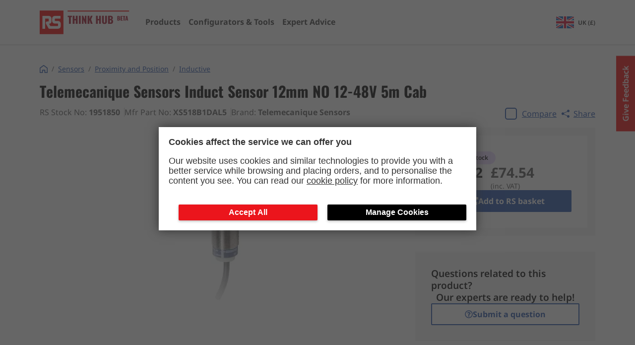

--- FILE ---
content_type: text/html; charset=utf-8
request_url: https://rs-thinkhub.com/product/telemecanique-sensors-induct-sensor-12mm-no-1248v-5m-cab-1951850
body_size: 6609
content:
<!DOCTYPE html><html lang="en"><head><meta charSet="utf-8"/><meta name="viewport" content="width=device-width"/><link rel="preload" href="/_next/static/media/thLogo.d6b26509.svg" as="image" fetchpriority="high"/><title>Induct Sensor 12mm NO 12-48V 5m Cab</title><meta name="description" content="Technical specifications, datasheets, manuals and CAD files for Telemecanique Sensors Inductive 1951850 XS518B1DAL5"/><meta property="og:title" content="Induct Sensor 12mm NO 12-48V 5m Cab"/><meta property="og:site_name" content="RS Think Hub"/><meta property="og:url" content="https://rs-thinkhub.com/product/telemecanique-sensors-induct-sensor-12mm-no-1248v-5m-cab-1951850"/><meta property="og:description" content="Technical specifications, datasheets, manuals and CAD files for Telemecanique Sensors Inductive 1951850 XS518B1DAL5"/><meta property="og:type" content="article"/><meta property="og:image" content="http://media.rs-online.com/t_thumb/R1951850-01.jpg"/><link rel="canonical" href="https://rs-thinkhub.com/product/telemecanique-sensors-induct-sensor-12mm-no-1248v-5m-cab-1951850"/><link rel="preload" as="image" imageSrcSet="/_next/image?url=http%3A%2F%2Fmedia.rs-online.com%2Ft_large%2FR1951850-01.jpg&amp;w=384&amp;q=75 1x, /_next/image?url=http%3A%2F%2Fmedia.rs-online.com%2Ft_large%2FR1951850-01.jpg&amp;w=640&amp;q=75 2x" fetchpriority="high"/><meta name="next-head-count" content="13"/><script src="https://nexus.ensighten.com/rscomponents/ikp-prod/Bootstrap.js" async=""></script><script src="https://expertadvice.rs-thinkhub.com/hc/theming_assets/01J7NC9T2NV1HYCM0JFAWG01E2" async=""></script><meta name="google-site-verification" content="ZYO_i1GBoJLp1nxO9XtsrauKjlMWpRFSCVmKlBegxn4"/><link rel="icon" type="image/png" href="/favicon-32x32.png" sizes="32x32"/><link rel="icon" type="image/png" href="/favicon-16x16.png" sizes="16x16"/><link rel="preload" href="/_next/static/css/d8dd61d59b47ee9a.css" as="style"/><link rel="stylesheet" href="/_next/static/css/d8dd61d59b47ee9a.css" data-n-g=""/><link rel="preload" href="/_next/static/css/829a3e7e0b62c67a.css" as="style"/><link rel="stylesheet" href="/_next/static/css/829a3e7e0b62c67a.css" data-n-p=""/><link rel="preload" href="/_next/static/css/76bdb01de0fdc755.css" as="style"/><link rel="stylesheet" href="/_next/static/css/76bdb01de0fdc755.css" data-n-p=""/><noscript data-n-css=""></noscript><script defer="" nomodule="" src="/_next/static/chunks/polyfills-c67a75d1b6f99dc8.js"></script><script src="/_next/static/chunks/webpack-6ef43a8d4a395f49.js" defer=""></script><script src="/_next/static/chunks/framework-10fac88913917d91.js" defer=""></script><script src="/_next/static/chunks/main-eebebcd43bc09d7f.js" defer=""></script><script src="/_next/static/chunks/pages/_app-053309baf2777d22.js" defer=""></script><script src="/_next/static/chunks/d7eeaac4-ebe4edb75a6c55d3.js" defer=""></script><script src="/_next/static/chunks/946-4c16d101b6f0cd19.js" defer=""></script><script src="/_next/static/chunks/pages/product/%5Bslug%5D-97c4e115cd09625b.js" defer=""></script><script src="/_next/static/p0E-JKLkBKkqLueKfEa9w/_buildManifest.js" defer=""></script><script src="/_next/static/p0E-JKLkBKkqLueKfEa9w/_ssgManifest.js" defer=""></script></head><body><div id="__next"><div class="Layout_layout__AU2d9"><header class="Header_header__7sI8y Header_newHome__wR9b6 Header_main__p81Js"><div class="Container_container__8ym_K Container_lg__oAcgw Header_container__y4OjP Header_containerBom__7Zp3H"><a class="Header_link__D4VJf" href="/"><div class="Header_newHomelogoWrapper__wL97k"><img alt="rs components" fetchpriority="high" width="181" height="48" decoding="async" data-nimg="1" style="color:transparent" src="/_next/static/media/thLogo.d6b26509.svg"/></div></a><nav aria-label="Main Navigation" class="MegaNav_meganav__vR_jw MegaNav_meganav--main__LnK32"><ul class="MegaNav_meganav__list-level-0__E8hNo"><li class="MegaNav_meganav__list-item__zapI1"><div class="MegaNav_meganav__item-inner__LYIry" data-testid="header-products-button"><a href="/product/[slug]"><span class="MegaNav_meganav__link--level-0__4LIn0 MegaNav_meganav__link__4EusH">Products</span></a></div></li><li class="MegaNav_meganav__list-item__zapI1"><div class="MegaNav_meganav__item-inner__LYIry" data-testid="header-digital-tools-button"><a href="/digital-tools"><span class="MegaNav_meganav__link--level-0__4LIn0 MegaNav_meganav__link__4EusH">Configurators &amp; Tools</span></a></div></li><li class="MegaNav_meganav__list-item__zapI1"><div class="MegaNav_meganav__item-inner__LYIry" data-testid="header-aae-button"><a href="/aae"><span class="MegaNav_meganav__link--level-0__4LIn0 MegaNav_meganav__link__4EusH">Expert Advice</span></a></div></li><li class="MegaNav_meganav__bom-divider__a_1h2"></li><li class="MegaNav_meganav__list-item__zapI1"><div class="MegaNav_meganav__item-inner__LYIry"></div></li></ul></nav><div class="Header_header__right__Sorr4"><a class="Header_bomArea__hYTDr Header_bomAreaNewHome__aP4XQ" href="/bom"></a><button aria-label="menu" class="Hamburger_hamburger__fCIRm Hamburger_hamburgerSqueeze__GoYGH Header_hamburger__di09g"><span class="Hamburger_hamburgerBox__WjuqB"><span class="Hamburger_hamburgerInner__NiCz7"></span></span></button></div></div><div class="Header_portal__Rv0z_" id="StartJourneyCTA"></div></header><main class="Layout_main__E16O_"><main class="Container_container__8ym_K Container_lg__oAcgw product_container__b_PmC"><div class="Grid_grid__8e_U7"><div class="Grid_column__da2ID Grid_column-sm-12__afLpm" style="--row-sm:auto;--row-md:auto;--row-lg:auto"><h1 class="Typography_h1__KwQuD Typography_left__wJdZ6 Typography_black__16kL3 text-3xl">Telemecanique Sensors<!-- --> <!-- -->Induct Sensor 12mm NO 12-48V 5m Cab</h1></div><div class="Grid_column__da2ID Grid_column-sm-12__afLpm Grid_column-lg-8__rmTtZ" style="--row-sm:auto;--row-md:auto;--row-lg:auto"><div class="Flex_flex__Bqvhj Flex_startA__GIbHG Flex_startJ__X1nGg undefined Flex_gap--spacing-10__YBq_o Flex_wrap__Yy_xp"><p class="Typography_p__Ovzqq Typography_left__wJdZ6 Typography_black__16kL3 ProductDetail_infoSectionText__RIJb2">RS Stock No: <strong>1951850</strong></p><p class="Typography_p__Ovzqq Typography_left__wJdZ6 Typography_black__16kL3 ProductDetail_infoSectionText__RIJb2">Mfr Part No: <strong>XS518B1DAL5</strong></p><p class="Typography_p__Ovzqq Typography_left__wJdZ6 Typography_black__16kL3 ProductDetail_infoSectionText__RIJb2">Brand: <strong>Telemecanique Sensors</strong></p></div></div><div class="Grid_column__da2ID Grid_column-sm-12__afLpm Grid_column-lg-4__6389l" style="--row-sm:auto;--row-md:auto;--row-lg:auto"><div class="Flex_flex__Bqvhj Flex_centerA__4beD_ Flex_startJ__X1nGg undefined Flex_gap--spacing-10__YBq_o Flex_wrap__Yy_xp ProductDetail_compare__ObOO_"><label class="CompareCheckbox_label__PbbBy CompareCheckbox_small-size__AT4Kt"><input class="CompareCheckbox_input__y_7V9" type="checkbox" autoComplete="off"/><div class="CompareCheckbox_box__EXbzk"><svg stroke="currentColor" fill="currentColor" stroke-width="0" version="1.1" viewBox="0 0 16 16" class="CompareCheckbox_icon__EFUZ2" height="1em" width="1em" xmlns="http://www.w3.org/2000/svg"><path d="M13.5 2l-7.5 7.5-3.5-3.5-2.5 2.5 6 6 10-10z"></path></svg></div><span class="CompareCheckbox_textWrapper___pWLG">Compare</span></label><button class="NavigatorShare_share-btn__GHCPr NavigatorShare_share-btn--blue__eU_Ov NavigatorShare_share-btn--no-children__O0zXF NavigatorShare_share-btn--underline__KBTmS" title="Copy url to clipboard"><svg stroke="currentColor" fill="currentColor" stroke-width="0" viewBox="0 0 16 16" height="1em" width="1em" xmlns="http://www.w3.org/2000/svg"><path d="M11 2.5a2.5 2.5 0 1 1 .603 1.628l-6.718 3.12a2.499 2.499 0 0 1 0 1.504l6.718 3.12a2.5 2.5 0 1 1-.488.876l-6.718-3.12a2.5 2.5 0 1 1 0-3.256l6.718-3.12A2.5 2.5 0 0 1 11 2.5z"></path></svg> Share</button></div></div><div class="Grid_column__da2ID Grid_column-sm-12__afLpm Grid_column-lg-8__rmTtZ" style="--row-sm:auto;--row-md:auto;--row-lg:auto"><div class="Flex_flex__Bqvhj Flex_startA__GIbHG Flex_centerJ__lS8hW"><img alt="Induct Sensor 12mm NO 12-48V 5m Cab" fetchpriority="high" width="300" height="450" decoding="async" data-nimg="1" style="color:transparent;object-fit:contain" srcSet="/_next/image?url=http%3A%2F%2Fmedia.rs-online.com%2Ft_large%2FR1951850-01.jpg&amp;w=384&amp;q=75 1x, /_next/image?url=http%3A%2F%2Fmedia.rs-online.com%2Ft_large%2FR1951850-01.jpg&amp;w=640&amp;q=75 2x" src="/_next/image?url=http%3A%2F%2Fmedia.rs-online.com%2Ft_large%2FR1951850-01.jpg&amp;w=640&amp;q=75"/></div></div><section class="Grid_column__da2ID Grid_column-sm-12__afLpm Grid_column-lg-4__6389l" style="--row-sm:auto;--row-md:auto;--row-lg:auto"><div class="Flex_flex__Bqvhj Flex_startA__GIbHG Flex_startJ__X1nGg Flex_column__wQUBU Flex_gap--spacing-20__VBo2t ProductDetail_textWrapper__UvHa5"><div class="StockLozenge_stock-lozenge__QAdau"><span class="StockLozenge_stock-lozenge__circle__M8udf"></span><span><span class="StockLozenge_stock-lozenge__text__x_GhM StockLozenge_stock-lozenge__text--bold__AP588">Out of stock</span></span></div><div class="Flex_flex__Bqvhj Flex_startA__GIbHG Flex_spaceBetweenJ__mSd40 ProductPrice_productPrice__fYmWp"><div class="Flex_flex__Bqvhj Flex_startA__GIbHG Flex_startJ__X1nGg Flex_column__wQUBU"><span class="ProductPrice_priceAmount__w9iIX ProductPrice_medium__enjJT ProductPrice_first___lvC5">£62.12</span><span class="ProductPrice_priceTaxInfo__z_GCn ProductPrice_medium__enjJT">(exc. VAT)</span></div><div class="Flex_flex__Bqvhj Flex_startA__GIbHG Flex_startJ__X1nGg Flex_column__wQUBU ProductPrice_priceIncTax__OiTGh"><span class="ProductPrice_priceAmount__w9iIX ProductPrice_medium__enjJT">£74.54</span><span class="ProductPrice_priceTaxInfo__z_GCn ProductPrice_medium__enjJT">(inc. VAT)</span></div></div><a class="IonButton_o-ion-button__hHhtp IonButton_o-ion-button--solid__yUdzt IonButton_o-ion-button--blue__s0A7A IonButton_o-ion-button--full__zli3g BuyFromRSButton_button__8esmD undefined" target="_blank" rel="noopener noreferrer" href="https://uk.rs-online.com/p/thinkhub/1951850?cm_mmc=UK-RSBRND-_-THNKHB-_-Aug-23-_-Buy_from_RS" data-testid="buy-from-rs-link" as="a" width="full"><svg stroke="currentColor" fill="currentColor" stroke-width="0" viewBox="0 0 512 512" class="BuyFromRSButton_icon__HsIc_" height="1em" width="1em" xmlns="http://www.w3.org/2000/svg"><path d="M432,320H400a16,16,0,0,0-16,16V448H64V128H208a16,16,0,0,0,16-16V80a16,16,0,0,0-16-16H48A48,48,0,0,0,0,112V464a48,48,0,0,0,48,48H400a48,48,0,0,0,48-48V336A16,16,0,0,0,432,320ZM488,0h-128c-21.37,0-32.05,25.91-17,41l35.73,35.73L135,320.37a24,24,0,0,0,0,34L157.67,377a24,24,0,0,0,34,0L435.28,133.32,471,169c15,15,41,4.5,41-17V24A24,24,0,0,0,488,0Z"></path></svg><span>Add to RS basket</span></a></div><article class="Flex_flex__Bqvhj Flex_centerA__4beD_ Flex_startJ__X1nGg Flex_column__wQUBU BomAAE_bom-aae__0el04"><p class="BomAAE_bom-aae__text__BOMh2">Questions related to this product?</p><p class="BomAAE_bom-aae__text__BOMh2">Our experts are ready to help!</p><a class="BomAAE_bom-aae__submit__fbaom" href="https://expertadvice.rs-thinkhub.com/hc/en-gb/requests/new"><button variant="outline" class="IonButton_o-ion-button__hHhtp IonButton_o-ion-button--outline__nrkji IonButton_o-ion-button--blue__s0A7A"><svg stroke="currentColor" fill="currentColor" stroke-width="0" viewBox="0 0 512 512" height="1em" width="1em" xmlns="http://www.w3.org/2000/svg"><path d="M256 8C119.043 8 8 119.083 8 256c0 136.997 111.043 248 248 248s248-111.003 248-248C504 119.083 392.957 8 256 8zm0 448c-110.532 0-200-89.431-200-200 0-110.495 89.472-200 200-200 110.491 0 200 89.471 200 200 0 110.53-89.431 200-200 200zm107.244-255.2c0 67.052-72.421 68.084-72.421 92.863V300c0 6.627-5.373 12-12 12h-45.647c-6.627 0-12-5.373-12-12v-8.659c0-35.745 27.1-50.034 47.579-61.516 17.561-9.845 28.324-16.541 28.324-29.579 0-17.246-21.999-28.693-39.784-28.693-23.189 0-33.894 10.977-48.942 29.969-4.057 5.12-11.46 6.071-16.666 2.124l-27.824-21.098c-5.107-3.872-6.251-11.066-2.644-16.363C184.846 131.491 214.94 112 261.794 112c49.071 0 101.45 38.304 101.45 88.8zM298 368c0 23.159-18.841 42-42 42s-42-18.841-42-42 18.841-42 42-42 42 18.841 42 42z"></path></svg>Submit a question</button></a></article></section></div><section class="DMSTechnicalAsset_section__UZTqM"><h2 class="DMSTechnicalAsset_title__JKLz7">Technical Assets</h2><ul class="DMSTechnicalAsset_list__xcFcT"><li class="DMSTechnicalAsset_item__dEu7B"><svg stroke="currentColor" fill="currentColor" stroke-width="0" viewBox="0 0 384 512" class="DMSTechnicalAsset_icon__Qw0jR" height="1em" width="1em" xmlns="http://www.w3.org/2000/svg"><path d="M369.9 97.9L286 14C277 5 264.8-.1 252.1-.1H48C21.5 0 0 21.5 0 48v416c0 26.5 21.5 48 48 48h288c26.5 0 48-21.5 48-48V131.9c0-12.7-5.1-25-14.1-34zM332.1 128H256V51.9l76.1 76.1zM48 464V48h160v104c0 13.3 10.7 24 24 24h104v288H48z"></path></svg><a class="DMSTechnicalAsset_link__l_MXR" href="https://docs.rs-online.com/df4a/A700000006558821.pdf" target="_blank" rel="noopener noreferrer">Datasheet XS518B1DAL5</a></li><li class="DMSTechnicalAsset_item__dEu7B"><svg stroke="currentColor" fill="currentColor" stroke-width="0" viewBox="0 0 384 512" class="DMSTechnicalAsset_icon__Qw0jR" height="1em" width="1em" xmlns="http://www.w3.org/2000/svg"><path d="M369.9 97.9L286 14C277 5 264.8-.1 252.1-.1H48C21.5 0 0 21.5 0 48v416c0 26.5 21.5 48 48 48h288c26.5 0 48-21.5 48-48V131.9c0-12.7-5.1-25-14.1-34zM332.1 128H256V51.9l76.1 76.1zM48 464V48h160v104c0 13.3 10.7 24 24 24h104v288H48z"></path></svg><a class="DMSTechnicalAsset_link__l_MXR" href="https://docs.rs-online.com/5b8d/A700000007340233.pdf" target="_blank" rel="noopener noreferrer">Packaging Machines Application Software</a></li><li class="DMSTechnicalAsset_item__dEu7B"><svg stroke="currentColor" fill="currentColor" stroke-width="0" viewBox="0 0 384 512" class="DMSTechnicalAsset_icon__Qw0jR" height="1em" width="1em" xmlns="http://www.w3.org/2000/svg"><path d="M369.9 97.9L286 14C277 5 264.8-.1 252.1-.1H48C21.5 0 0 21.5 0 48v416c0 26.5 21.5 48 48 48h288c26.5 0 48-21.5 48-48V131.9c0-12.7-5.1-25-14.1-34zM332.1 128H256V51.9l76.1 76.1zM48 464V48h160v104c0 13.3 10.7 24 24 24h104v288H48z"></path></svg><a class="DMSTechnicalAsset_link__l_MXR" href="https://docs.rs-online.com/5a88/A700000007340249.pdf" target="_blank" rel="noopener noreferrer">Packaging Automation</a></li><li class="DMSTechnicalAsset_item__dEu7B"><svg stroke="currentColor" fill="currentColor" stroke-width="0" viewBox="0 0 384 512" class="DMSTechnicalAsset_icon__Qw0jR" height="1em" width="1em" xmlns="http://www.w3.org/2000/svg"><path d="M369.9 97.9L286 14C277 5 264.8-.1 252.1-.1H48C21.5 0 0 21.5 0 48v416c0 26.5 21.5 48 48 48h288c26.5 0 48-21.5 48-48V131.9c0-12.7-5.1-25-14.1-34zM332.1 128H256V51.9l76.1 76.1zM48 464V48h160v104c0 13.3 10.7 24 24 24h104v288H48z"></path></svg><a class="DMSTechnicalAsset_link__l_MXR" href="https://docs.rs-online.com/9d50/A700000009943807.pdf" target="_blank" rel="noopener noreferrer">CAD Drawing</a></li><li class="DMSTechnicalAsset_item__dEu7B"><svg stroke="currentColor" fill="currentColor" stroke-width="0" viewBox="0 0 384 512" class="DMSTechnicalAsset_icon__Qw0jR" height="1em" width="1em" xmlns="http://www.w3.org/2000/svg"><path d="M369.9 97.9L286 14C277 5 264.8-.1 252.1-.1H48C21.5 0 0 21.5 0 48v416c0 26.5 21.5 48 48 48h288c26.5 0 48-21.5 48-48V131.9c0-12.7-5.1-25-14.1-34zM332.1 128H256V51.9l76.1 76.1zM48 464V48h160v104c0 13.3 10.7 24 24 24h104v288H48z"></path></svg><a class="DMSTechnicalAsset_link__l_MXR" href="https://docs.rs-online.com/7e72/A700000012047599.pdf" target="_blank" rel="noopener noreferrer">Brochure</a></li></ul></section><article class="TechnicalSpecification_technical-specifications__AtQMu"><h2 class="TechnicalSpecification_title__3US13">Technical Specifications</h2><div class="TechnicalSpecification_expandableWrapper__PSQJo TechnicalSpecification_collapsedWrapper__gj8Gp" data-testid="tech-spec-wrapper"><table class="TechnicalSpecification_table__msW5d"><thead class="TechnicalSpecification_thead__z_Jho"><tr><th>Attribute</th><th>Value</th></tr></thead><tbody class="TechnicalSpecification_tbody__sAB0m" data-testid="tech-spec-tbody"><tr><td>Mounting Type</td><td>Flush</td></tr><tr><td>Thread Size</td><td>M18 x 1</td></tr><tr><td>Housing Material</td><td>PPS, Nickel Plated Brass</td></tr><tr><td>Body Style</td><td>Cylindrical</td></tr><tr><td>Supply Voltage</td><td>10 to 58, 12 to 48</td></tr><tr><td>Output Type</td><td></td></tr><tr><td>Maximum Operating Temperature</td><td>70</td></tr><tr><td>Sensor Technology</td><td>Inductive</td></tr><tr><td>Shielding</td><td></td></tr><tr><td>IP Rating</td><td>IP69K, IP68</td></tr><tr><td>Reverse Polarity Protection</td><td></td></tr><tr><td>Manufacturer</td><td>Telemecanique Sensors</td></tr><tr><td>Series</td><td></td></tr><tr><td>Depth</td><td></td></tr><tr><td>Standards/Approvals</td><td>CSA, UL Certified, CCC, CE</td></tr><tr><td>Brand</td><td>Telemecanique Sensors</td></tr><tr><td>Communication Interface</td><td></td></tr><tr><td>Sensing Distance</td><td>5 mm</td></tr><tr><td>Switching Frequency</td><td></td></tr><tr><td>Switching Current</td><td>100</td></tr><tr><td>Short Circuit Overload Protection</td><td>Yes</td></tr><tr><td>Length</td><td>56.15</td></tr><tr><td>Dimensions</td><td></td></tr><tr><td>Electrical Connection</td><td>2-Wire, 2 m Cable</td></tr></tbody></table><div class="TechnicalSpecification_fade__AK_Nt"></div></div><div class="TechnicalSpecification_btnWrapper__4lhS0"><button class="TechnicalSpecification_technicalSpecificationCollapseBtn__At0hd" data-testid="see-more-btn">See more</button></div></article><article><h2 class="Typography_h2__RYe9o Typography_bold__yJ3Is Typography_left__wJdZ6 Typography_black__16kL3 SimilarProducts_title__ACsaL text-3xl">Similar products</h2><p class="Typography_p__Ovzqq Typography_left__wJdZ6 Typography_black__16kL3 SimilarProducts_description__nekUS">Discover products which meet the same requirements in terms of sensing technology, protection level, detection range and key electrical properties.</p></article></main></main><footer class="Footer_footer__3nzP5"><img alt="sensors background" loading="lazy" decoding="async" data-nimg="fill" style="position:absolute;height:100%;width:100%;left:0;top:0;right:0;bottom:0;object-fit:cover;color:transparent" sizes="100vw" srcSet="/_next/image?url=%2F_next%2Fstatic%2Fmedia%2Fhero-bg.c4229ed8.png&amp;w=640&amp;q=90 640w, /_next/image?url=%2F_next%2Fstatic%2Fmedia%2Fhero-bg.c4229ed8.png&amp;w=750&amp;q=90 750w, /_next/image?url=%2F_next%2Fstatic%2Fmedia%2Fhero-bg.c4229ed8.png&amp;w=828&amp;q=90 828w, /_next/image?url=%2F_next%2Fstatic%2Fmedia%2Fhero-bg.c4229ed8.png&amp;w=1080&amp;q=90 1080w, /_next/image?url=%2F_next%2Fstatic%2Fmedia%2Fhero-bg.c4229ed8.png&amp;w=1200&amp;q=90 1200w, /_next/image?url=%2F_next%2Fstatic%2Fmedia%2Fhero-bg.c4229ed8.png&amp;w=1920&amp;q=90 1920w, /_next/image?url=%2F_next%2Fstatic%2Fmedia%2Fhero-bg.c4229ed8.png&amp;w=2048&amp;q=90 2048w, /_next/image?url=%2F_next%2Fstatic%2Fmedia%2Fhero-bg.c4229ed8.png&amp;w=3840&amp;q=90 3840w" src="/_next/image?url=%2F_next%2Fstatic%2Fmedia%2Fhero-bg.c4229ed8.png&amp;w=3840&amp;q=90"/><div class="Container_container__8ym_K Container_lg__oAcgw Footer_container__uNJb1"><div class="Grid_grid__8e_U7"><div class="Grid_column__da2ID Grid_column-sm-12__afLpm" style="--row-sm:auto;--row-md:auto;--row-lg:auto"><nav class="Footer_legalLinks__C2mYm"><a class="Footer_legalLink__USElc" href="/cookie-policy">Cookie Policy</a><a class="Footer_legalLink__USElc" href="/privacy-policy">Privacy Policy</a><a class="Footer_legalLink__USElc" href="/terms-and-conditions">Terms and Conditions</a></nav></div><div class="Grid_column__da2ID Grid_column-sm-12__afLpm" style="--row-sm:auto;--row-md:auto;--row-lg:auto"><p class="Footer_copyText__I7wk1 text-xs md-text-sm">© RS Components Ltd. Birchington Road, Corby, Northants, NN17 9RS, UK</p></div></div></div></footer><div class="Toastify"></div></div></div><script id="__NEXT_DATA__" type="application/json">{"props":{"pageProps":{"dehydratedState":{"mutations":[],"queries":[{"state":{"data":{"id":"1951850","categoryId":"7eda3d0f-1cf1-4fca-9da5-3818ddf79213","categoryName":"Inductive","name":"Induct Sensor 12mm NO 12-48V 5m Cab","brand":"Telemecanique Sensors","price":62.119998931884766,"currency":"GBP","stock":0,"description":null,"manufacturerPartNr":"XS518B1DAL5","techDocumentation":null,"image":"http://media.rs-online.com/t_large/R1951850-01.jpg","thumbnail":"http://media.rs-online.com/t_thumb/R1951850-01.jpg","assets":{"visualizations":[{"uri":"https://assets.rs-thinkhub.com/assets/1951850/visualizations/1951850-CAD_Drawing-1.pdf","name":"1951850-CAD_Drawing-1.pdf","format":"pdf","type":"visualizations"},{"uri":"https://assets.rs-thinkhub.com/assets/1951850/1951850-visualizations.zip","name":"download_all","format":".zip","type":"visualizations"}],"datasheets":[{"uri":"https://assets.rs-thinkhub.com/assets/1951850/datasheets/1951850-Datasheet-1.pdf","name":"1951850-Datasheet-1.pdf","format":"pdf","type":"datasheets"},{"uri":"https://assets.rs-thinkhub.com/assets/1951850/1951850-datasheets.zip","name":"download_all","format":".zip","type":"datasheets"}],"certifications":[{"uri":"https://assets.rs-thinkhub.com/assets/1951850/certifications/1951850-REACH_Compliance-1.pdf","name":"1951850-REACH_Compliance-1.pdf","format":"pdf","type":"certifications"},{"uri":"https://assets.rs-thinkhub.com/assets/1951850/certifications/1951850-CCC_Conformity-1.pdf","name":"1951850-CCC_Conformity-1.pdf","format":"pdf","type":"certifications"},{"uri":"https://assets.rs-thinkhub.com/assets/1951850/certifications/1951850-EU_Compliance-1.pdf","name":"1951850-EU_Compliance-1.pdf","format":"pdf","type":"certifications"},{"uri":"https://assets.rs-thinkhub.com/assets/1951850/certifications/1951850-CSA_Compliance-1.pdf","name":"1951850-CSA_Compliance-1.pdf","format":"pdf","type":"certifications"},{"uri":"https://assets.rs-thinkhub.com/assets/1951850/certifications/1951850-RoHS_Compliance-1.pdf","name":"1951850-RoHS_Compliance-1.pdf","format":"pdf","type":"certifications"},{"uri":"https://assets.rs-thinkhub.com/assets/1951850/1951850-certifications.zip","name":"download_all","format":".zip","type":"certifications"}]},"ungroupedAttributes":[{"label":"Manufacturer","values":["Telemecanique Sensors"]},{"label":"Series","values":[""]},{"label":"Depth","values":[""]},{"label":"Standards/Approvals","values":["CSA","UL Certified","CCC","CE"]},{"label":"Brand","values":["Telemecanique Sensors"]},{"label":"Communication Interface","values":[""]},{"label":"Sensing Distance","values":["5 mm"]},{"label":"Switching Frequency","values":[""]},{"label":"Switching Current","values":["100"]},{"label":"Short Circuit Overload Protection","values":["Yes"]},{"label":"Length","values":["56.15"]},{"label":"Dimensions","values":[""]},{"label":"Electrical Connection","values":["2-Wire","2 m Cable"]}],"groupedAttributes":[{"label":"Mechanical Specifications","attributes":[{"label":"Mounting Type","values":["Flush"]},{"label":"Thread Size","values":["M18 x 1"]},{"label":"Housing Material","values":["PPS","Nickel Plated Brass"]},{"label":"Body Style","values":["Cylindrical"]}]},{"label":"Technical Features","attributes":[{"label":"Supply Voltage","values":["10 to 58","12 to 48"]},{"label":"Output Type","values":[""]},{"label":"Maximum Operating Temperature","values":["70"]},{"label":"Sensor Technology","values":["Inductive"]},{"label":"Shielding","values":[""]},{"label":"IP Rating","values":["IP69K","IP68"]},{"label":"Reverse Polarity Protection","values":[""]}]}],"downloadAllAssetsUri":"https://assets.rs-thinkhub.com/assets/1951850/1951850-all-assets.zip"},"dataUpdateCount":1,"dataUpdatedAt":1769028746735,"error":null,"errorUpdateCount":0,"errorUpdatedAt":0,"fetchFailureCount":0,"fetchMeta":null,"isFetching":false,"isInvalidated":false,"isPaused":false,"status":"success"},"queryKey":["product","1951850"],"queryHash":"[\"product\",\"1951850\"]"}]},"product":{"id":"1951850","categoryId":"7eda3d0f-1cf1-4fca-9da5-3818ddf79213","categoryName":"Inductive","name":"Induct Sensor 12mm NO 12-48V 5m Cab","brand":"Telemecanique Sensors","price":62.119998931884766,"currency":"GBP","stock":0,"description":null,"manufacturerPartNr":"XS518B1DAL5","techDocumentation":null,"image":"http://media.rs-online.com/t_large/R1951850-01.jpg","thumbnail":"http://media.rs-online.com/t_thumb/R1951850-01.jpg","assets":{"visualizations":[{"uri":"https://assets.rs-thinkhub.com/assets/1951850/visualizations/1951850-CAD_Drawing-1.pdf","name":"1951850-CAD_Drawing-1.pdf","format":"pdf","type":"visualizations"},{"uri":"https://assets.rs-thinkhub.com/assets/1951850/1951850-visualizations.zip","name":"download_all","format":".zip","type":"visualizations"}],"datasheets":[{"uri":"https://assets.rs-thinkhub.com/assets/1951850/datasheets/1951850-Datasheet-1.pdf","name":"1951850-Datasheet-1.pdf","format":"pdf","type":"datasheets"},{"uri":"https://assets.rs-thinkhub.com/assets/1951850/1951850-datasheets.zip","name":"download_all","format":".zip","type":"datasheets"}],"certifications":[{"uri":"https://assets.rs-thinkhub.com/assets/1951850/certifications/1951850-REACH_Compliance-1.pdf","name":"1951850-REACH_Compliance-1.pdf","format":"pdf","type":"certifications"},{"uri":"https://assets.rs-thinkhub.com/assets/1951850/certifications/1951850-CCC_Conformity-1.pdf","name":"1951850-CCC_Conformity-1.pdf","format":"pdf","type":"certifications"},{"uri":"https://assets.rs-thinkhub.com/assets/1951850/certifications/1951850-EU_Compliance-1.pdf","name":"1951850-EU_Compliance-1.pdf","format":"pdf","type":"certifications"},{"uri":"https://assets.rs-thinkhub.com/assets/1951850/certifications/1951850-CSA_Compliance-1.pdf","name":"1951850-CSA_Compliance-1.pdf","format":"pdf","type":"certifications"},{"uri":"https://assets.rs-thinkhub.com/assets/1951850/certifications/1951850-RoHS_Compliance-1.pdf","name":"1951850-RoHS_Compliance-1.pdf","format":"pdf","type":"certifications"},{"uri":"https://assets.rs-thinkhub.com/assets/1951850/1951850-certifications.zip","name":"download_all","format":".zip","type":"certifications"}]},"ungroupedAttributes":[{"label":"Manufacturer","values":["Telemecanique Sensors"]},{"label":"Series","values":[""]},{"label":"Depth","values":[""]},{"label":"Standards/Approvals","values":["CSA","UL Certified","CCC","CE"]},{"label":"Brand","values":["Telemecanique Sensors"]},{"label":"Communication Interface","values":[""]},{"label":"Sensing Distance","values":["5 mm"]},{"label":"Switching Frequency","values":[""]},{"label":"Switching Current","values":["100"]},{"label":"Short Circuit Overload Protection","values":["Yes"]},{"label":"Length","values":["56.15"]},{"label":"Dimensions","values":[""]},{"label":"Electrical Connection","values":["2-Wire","2 m Cable"]}],"groupedAttributes":[{"label":"Mechanical Specifications","attributes":[{"label":"Mounting Type","values":["Flush"]},{"label":"Thread Size","values":["M18 x 1"]},{"label":"Housing Material","values":["PPS","Nickel Plated Brass"]},{"label":"Body Style","values":["Cylindrical"]}]},{"label":"Technical Features","attributes":[{"label":"Supply Voltage","values":["10 to 58","12 to 48"]},{"label":"Output Type","values":[""]},{"label":"Maximum Operating Temperature","values":["70"]},{"label":"Sensor Technology","values":["Inductive"]},{"label":"Shielding","values":[""]},{"label":"IP Rating","values":["IP69K","IP68"]},{"label":"Reverse Polarity Protection","values":[""]}]}],"downloadAllAssetsUri":"https://assets.rs-thinkhub.com/assets/1951850/1951850-all-assets.zip"},"productDocs":null,"dmsAssets":[{"title":"Datasheet XS518B1DAL5","type":"data_sheet","url":"https://docs.rs-online.com/df4a/A700000006558821.pdf","languages":["en"]},{"title":"Packaging Machines Application Software","type":"general","url":"https://docs.rs-online.com/5b8d/A700000007340233.pdf","languages":["en"]},{"title":"Packaging Automation","type":"general","url":"https://docs.rs-online.com/5a88/A700000007340249.pdf","languages":["en"]},{"title":"CAD Drawing","type":"general","url":"https://docs.rs-online.com/9d50/A700000009943807.pdf","languages":["en"]},{"title":"Brochure","type":"general","url":"https://docs.rs-online.com/7e72/A700000012047599.pdf","languages":["en"]}]},"__N_SSP":true},"page":"/product/[slug]","query":{"slug":"telemecanique-sensors-induct-sensor-12mm-no-1248v-5m-cab-1951850"},"buildId":"p0E-JKLkBKkqLueKfEa9w","isFallback":false,"isExperimentalCompile":false,"gssp":true,"locale":"en","locales":["en"],"defaultLocale":"en","scriptLoader":[]}</script></body></html>

--- FILE ---
content_type: application/javascript; charset=UTF-8
request_url: https://rs-thinkhub.com/_next/static/chunks/pages/_app-053309baf2777d22.js
body_size: 176001
content:
(self.webpackChunk_N_E=self.webpackChunk_N_E||[]).push([[888],{74129:function(e,t,r){"use strict";var n,l,i=r(67294),a=i&&"object"==typeof i&&"default"in i?i.default:i,o=function(){return(o=Object.assign||function(e){for(var t,r=1,n=arguments.length;r<n;r++)for(var l in t=arguments[r])Object.prototype.hasOwnProperty.call(t,l)&&(e[l]=t[l]);return e}).apply(this,arguments)};"function"==typeof SuppressedError&&SuppressedError;var c="undefined"!=typeof globalThis?globalThis:"undefined"!=typeof window?window:void 0!==r.g?r.g:"undefined"!=typeof self?self:{};function s(e){return e&&e.__esModule&&Object.prototype.hasOwnProperty.call(e,"default")?e.default:e}function u(e,t){return e(t={exports:{}},t.exports),t.exports}var d=u(function(e,t){var r,n;Object.defineProperty(t,"__esModule",{value:!0}),t.BLOCKS=void 0,(n=r||(t.BLOCKS=r={})).DOCUMENT="document",n.PARAGRAPH="paragraph",n.HEADING_1="heading-1",n.HEADING_2="heading-2",n.HEADING_3="heading-3",n.HEADING_4="heading-4",n.HEADING_5="heading-5",n.HEADING_6="heading-6",n.OL_LIST="ordered-list",n.UL_LIST="unordered-list",n.LIST_ITEM="list-item",n.HR="hr",n.QUOTE="blockquote",n.EMBEDDED_ENTRY="embedded-entry-block",n.EMBEDDED_ASSET="embedded-asset-block",n.EMBEDDED_RESOURCE="embedded-resource-block",n.TABLE="table",n.TABLE_ROW="table-row",n.TABLE_CELL="table-cell",n.TABLE_HEADER_CELL="table-header-cell"});s(d),d.BLOCKS;var h=u(function(e,t){var r,n;Object.defineProperty(t,"__esModule",{value:!0}),t.INLINES=void 0,(n=r||(t.INLINES=r={})).HYPERLINK="hyperlink",n.ENTRY_HYPERLINK="entry-hyperlink",n.ASSET_HYPERLINK="asset-hyperlink",n.RESOURCE_HYPERLINK="resource-hyperlink",n.EMBEDDED_ENTRY="embedded-entry-inline",n.EMBEDDED_RESOURCE="embedded-resource-inline"});s(h),h.INLINES;var f=u(function(e,t){var r,n;Object.defineProperty(t,"__esModule",{value:!0}),t.MARKS=void 0,(n=r||(t.MARKS=r={})).BOLD="bold",n.ITALIC="italic",n.UNDERLINE="underline",n.CODE="code",n.SUPERSCRIPT="superscript",n.SUBSCRIPT="subscript"});s(f),f.MARKS;var m=u(function(e,t){var r,n=c&&c.__spreadArray||function(e,t,r){if(r||2==arguments.length)for(var n,l=0,i=t.length;l<i;l++)!n&&l in t||(n||(n=Array.prototype.slice.call(t,0,l)),n[l]=t[l]);return e.concat(n||Array.prototype.slice.call(t))};Object.defineProperty(t,"__esModule",{value:!0}),t.V1_MARKS=t.V1_NODE_TYPES=t.TEXT_CONTAINERS=t.HEADINGS=t.CONTAINERS=t.VOID_BLOCKS=t.TABLE_BLOCKS=t.LIST_ITEM_BLOCKS=t.TOP_LEVEL_BLOCKS=void 0,t.TOP_LEVEL_BLOCKS=[d.BLOCKS.PARAGRAPH,d.BLOCKS.HEADING_1,d.BLOCKS.HEADING_2,d.BLOCKS.HEADING_3,d.BLOCKS.HEADING_4,d.BLOCKS.HEADING_5,d.BLOCKS.HEADING_6,d.BLOCKS.OL_LIST,d.BLOCKS.UL_LIST,d.BLOCKS.HR,d.BLOCKS.QUOTE,d.BLOCKS.EMBEDDED_ENTRY,d.BLOCKS.EMBEDDED_ASSET,d.BLOCKS.EMBEDDED_RESOURCE,d.BLOCKS.TABLE],t.LIST_ITEM_BLOCKS=[d.BLOCKS.PARAGRAPH,d.BLOCKS.HEADING_1,d.BLOCKS.HEADING_2,d.BLOCKS.HEADING_3,d.BLOCKS.HEADING_4,d.BLOCKS.HEADING_5,d.BLOCKS.HEADING_6,d.BLOCKS.OL_LIST,d.BLOCKS.UL_LIST,d.BLOCKS.HR,d.BLOCKS.QUOTE,d.BLOCKS.EMBEDDED_ENTRY,d.BLOCKS.EMBEDDED_ASSET,d.BLOCKS.EMBEDDED_RESOURCE],t.TABLE_BLOCKS=[d.BLOCKS.TABLE,d.BLOCKS.TABLE_ROW,d.BLOCKS.TABLE_CELL,d.BLOCKS.TABLE_HEADER_CELL],t.VOID_BLOCKS=[d.BLOCKS.HR,d.BLOCKS.EMBEDDED_ENTRY,d.BLOCKS.EMBEDDED_ASSET,d.BLOCKS.EMBEDDED_RESOURCE],t.CONTAINERS=((r={})[d.BLOCKS.OL_LIST]=[d.BLOCKS.LIST_ITEM],r[d.BLOCKS.UL_LIST]=[d.BLOCKS.LIST_ITEM],r[d.BLOCKS.LIST_ITEM]=t.LIST_ITEM_BLOCKS,r[d.BLOCKS.QUOTE]=[d.BLOCKS.PARAGRAPH],r[d.BLOCKS.TABLE]=[d.BLOCKS.TABLE_ROW],r[d.BLOCKS.TABLE_ROW]=[d.BLOCKS.TABLE_CELL,d.BLOCKS.TABLE_HEADER_CELL],r[d.BLOCKS.TABLE_CELL]=[d.BLOCKS.PARAGRAPH],r[d.BLOCKS.TABLE_HEADER_CELL]=[d.BLOCKS.PARAGRAPH],r),t.HEADINGS=[d.BLOCKS.HEADING_1,d.BLOCKS.HEADING_2,d.BLOCKS.HEADING_3,d.BLOCKS.HEADING_4,d.BLOCKS.HEADING_5,d.BLOCKS.HEADING_6],t.TEXT_CONTAINERS=n([d.BLOCKS.PARAGRAPH],t.HEADINGS,!0),t.V1_NODE_TYPES=[d.BLOCKS.DOCUMENT,d.BLOCKS.PARAGRAPH,d.BLOCKS.HEADING_1,d.BLOCKS.HEADING_2,d.BLOCKS.HEADING_3,d.BLOCKS.HEADING_4,d.BLOCKS.HEADING_5,d.BLOCKS.HEADING_6,d.BLOCKS.OL_LIST,d.BLOCKS.UL_LIST,d.BLOCKS.LIST_ITEM,d.BLOCKS.HR,d.BLOCKS.QUOTE,d.BLOCKS.EMBEDDED_ENTRY,d.BLOCKS.EMBEDDED_ASSET,h.INLINES.HYPERLINK,h.INLINES.ENTRY_HYPERLINK,h.INLINES.ASSET_HYPERLINK,h.INLINES.EMBEDDED_ENTRY,"text"],t.V1_MARKS=[f.MARKS.BOLD,f.MARKS.CODE,f.MARKS.ITALIC,f.MARKS.UNDERLINE]});s(m),m.V1_MARKS,m.V1_NODE_TYPES,m.TEXT_CONTAINERS,m.HEADINGS,m.CONTAINERS,m.VOID_BLOCKS,m.TABLE_BLOCKS,m.LIST_ITEM_BLOCKS,m.TOP_LEVEL_BLOCKS;var p=u(function(e,t){Object.defineProperty(t,"__esModule",{value:!0})});s(p);var _=u(function(e,t){Object.defineProperty(t,"__esModule",{value:!0})});s(_);var v=u(function(e,t){Object.defineProperty(t,"__esModule",{value:!0}),t.EMPTY_DOCUMENT=void 0,t.EMPTY_DOCUMENT={nodeType:d.BLOCKS.DOCUMENT,data:{},content:[{nodeType:d.BLOCKS.PARAGRAPH,data:{},content:[{nodeType:"text",value:"",marks:[],data:{}}]}]}});s(v),v.EMPTY_DOCUMENT;var x=u(function(e,t){function r(e,t){for(var r=0,n=Object.keys(e);r<n.length;r++)if(t===e[n[r]])return!0;return!1}Object.defineProperty(t,"__esModule",{value:!0}),t.isText=t.isBlock=t.isInline=void 0,t.isInline=function(e){return r(h.INLINES,e.nodeType)},t.isBlock=function(e){return r(d.BLOCKS,e.nodeType)},t.isText=function(e){return"text"===e.nodeType}});s(x),x.isText,x.isBlock,x.isInline;var g=u(function(e,t){var r=c&&c.__createBinding||(Object.create?function(e,t,r,n){void 0===n&&(n=r);var l=Object.getOwnPropertyDescriptor(t,r);(!l||("get"in l?!t.__esModule:l.writable||l.configurable))&&(l={enumerable:!0,get:function(){return t[r]}}),Object.defineProperty(e,n,l)}:function(e,t,r,n){void 0===n&&(n=r),e[n]=t[r]}),n=c&&c.__setModuleDefault||(Object.create?function(e,t){Object.defineProperty(e,"default",{enumerable:!0,value:t})}:function(e,t){e.default=t}),l=c&&c.__exportStar||function(e,t){for(var n in e)"default"===n||Object.prototype.hasOwnProperty.call(t,n)||r(t,e,n)},i=c&&c.__importStar||function(e){if(e&&e.__esModule)return e;var t={};if(null!=e)for(var l in e)"default"!==l&&Object.prototype.hasOwnProperty.call(e,l)&&r(t,e,l);return n(t,e),t};Object.defineProperty(t,"__esModule",{value:!0}),t.helpers=t.EMPTY_DOCUMENT=t.MARKS=t.INLINES=t.BLOCKS=void 0,Object.defineProperty(t,"BLOCKS",{enumerable:!0,get:function(){return d.BLOCKS}}),Object.defineProperty(t,"INLINES",{enumerable:!0,get:function(){return h.INLINES}}),Object.defineProperty(t,"MARKS",{enumerable:!0,get:function(){return f.MARKS}}),l(m,t),l(p,t),l(_,t),Object.defineProperty(t,"EMPTY_DOCUMENT",{enumerable:!0,get:function(){return v.EMPTY_DOCUMENT}});var a=i(x);t.helpers=a});s(g);var y=g.helpers;g.EMPTY_DOCUMENT;var E=g.MARKS,b=g.INLINES,w=g.BLOCKS,M=((n={})[w.DOCUMENT]=function(e,t){return t},n[w.PARAGRAPH]=function(e,t){return a.createElement("p",null,t)},n[w.HEADING_1]=function(e,t){return a.createElement("h1",null,t)},n[w.HEADING_2]=function(e,t){return a.createElement("h2",null,t)},n[w.HEADING_3]=function(e,t){return a.createElement("h3",null,t)},n[w.HEADING_4]=function(e,t){return a.createElement("h4",null,t)},n[w.HEADING_5]=function(e,t){return a.createElement("h5",null,t)},n[w.HEADING_6]=function(e,t){return a.createElement("h6",null,t)},n[w.EMBEDDED_ENTRY]=function(e,t){return a.createElement("div",null,t)},n[w.EMBEDDED_RESOURCE]=function(e,t){return a.createElement("div",null,t)},n[w.UL_LIST]=function(e,t){return a.createElement("ul",null,t)},n[w.OL_LIST]=function(e,t){return a.createElement("ol",null,t)},n[w.LIST_ITEM]=function(e,t){return a.createElement("li",null,t)},n[w.QUOTE]=function(e,t){return a.createElement("blockquote",null,t)},n[w.HR]=function(){return a.createElement("hr",null)},n[w.TABLE]=function(e,t){return a.createElement("table",null,a.createElement("tbody",null,t))},n[w.TABLE_ROW]=function(e,t){return a.createElement("tr",null,t)},n[w.TABLE_HEADER_CELL]=function(e,t){return a.createElement("th",null,t)},n[w.TABLE_CELL]=function(e,t){return a.createElement("td",null,t)},n[b.ASSET_HYPERLINK]=function(e){return F(b.ASSET_HYPERLINK,e)},n[b.ENTRY_HYPERLINK]=function(e){return F(b.ENTRY_HYPERLINK,e)},n[b.RESOURCE_HYPERLINK]=function(e){return C(b.RESOURCE_HYPERLINK,e)},n[b.EMBEDDED_ENTRY]=function(e){return F(b.EMBEDDED_ENTRY,e)},n[b.EMBEDDED_RESOURCE]=function(e,t){return C(b.EMBEDDED_RESOURCE,e)},n[b.HYPERLINK]=function(e,t){return a.createElement("a",{href:e.data.uri},t)},n),z=((l={})[E.BOLD]=function(e){return a.createElement("b",null,e)},l[E.ITALIC]=function(e){return a.createElement("i",null,e)},l[E.UNDERLINE]=function(e){return a.createElement("u",null,e)},l[E.CODE]=function(e){return a.createElement("code",null,e)},l[E.SUPERSCRIPT]=function(e){return a.createElement("sup",null,e)},l[E.SUBSCRIPT]=function(e){return a.createElement("sub",null,e)},l);function F(e,t){return a.createElement("span",{key:t.data.target.sys.id},"type: ",t.nodeType," id: ",t.data.target.sys.id)}function C(e,t){return a.createElement("span",{key:t.data.target.sys.urn},"type: ",t.nodeType," urn: ",t.data.target.sys.urn)}t.h=function(e,t){return(void 0===t&&(t={}),e)?function e(t,r){var n=r.renderNode,l=r.renderMark,o=r.renderText,c=r.preserveWhitespace;if(y.isText(t)){var s=o?o(t.value):t.value;if(c){var u=(s=s.replace(/ {2,}/g,function(e){return"\xa0".repeat(e.length)})).split("\n"),d=[];u.forEach(function(e,t){d.push(e),t!==u.length-1&&d.push(a.createElement("br",null))}),s=d}return t.marks.reduce(function(e,t){return l[t.type]?l[t.type](e):e},s)}var h=t.content.map(function(t,n){var l;return l=e(t,r),i.isValidElement(l)&&null===l.key?i.cloneElement(l,{key:n}):l});return t.nodeType&&n[t.nodeType]?n[t.nodeType](t,h):a.createElement(a.Fragment,null,h)}(e,{renderNode:o(o({},M),t.renderNode),renderMark:o(o({},z),t.renderMark),renderText:t.renderText,preserveWhitespace:t.preserveWhitespace}):null}},20549:function(e,t){"use strict";var r,n;Object.defineProperty(t,"__esModule",{value:!0}),t.BLOCKS=void 0,(n=r||(t.BLOCKS=r={})).DOCUMENT="document",n.PARAGRAPH="paragraph",n.HEADING_1="heading-1",n.HEADING_2="heading-2",n.HEADING_3="heading-3",n.HEADING_4="heading-4",n.HEADING_5="heading-5",n.HEADING_6="heading-6",n.OL_LIST="ordered-list",n.UL_LIST="unordered-list",n.LIST_ITEM="list-item",n.HR="hr",n.QUOTE="blockquote",n.EMBEDDED_ENTRY="embedded-entry-block",n.EMBEDDED_ASSET="embedded-asset-block",n.EMBEDDED_RESOURCE="embedded-resource-block",n.TABLE="table",n.TABLE_ROW="table-row",n.TABLE_CELL="table-cell",n.TABLE_HEADER_CELL="table-header-cell"},51928:function(e,t,r){"use strict";Object.defineProperty(t,"__esModule",{value:!0}),t.EMPTY_DOCUMENT=void 0;var n=r(20549);t.EMPTY_DOCUMENT={nodeType:n.BLOCKS.DOCUMENT,data:{},content:[{nodeType:n.BLOCKS.PARAGRAPH,data:{},content:[{nodeType:"text",value:"",marks:[],data:{}}]}]}},86061:function(e,t,r){"use strict";Object.defineProperty(t,"__esModule",{value:!0}),t.isText=t.isBlock=t.isInline=void 0;var n=r(20549),l=r(7845);function i(e,t){for(var r=0,n=Object.keys(e);r<n.length;r++)if(t===e[n[r]])return!0;return!1}t.isInline=function(e){return i(l.INLINES,e.nodeType)},t.isBlock=function(e){return i(n.BLOCKS,e.nodeType)},t.isText=function(e){return"text"===e.nodeType}},86437:function(e,t,r){"use strict";var n=this&&this.__createBinding||(Object.create?function(e,t,r,n){void 0===n&&(n=r);var l=Object.getOwnPropertyDescriptor(t,r);(!l||("get"in l?!t.__esModule:l.writable||l.configurable))&&(l={enumerable:!0,get:function(){return t[r]}}),Object.defineProperty(e,n,l)}:function(e,t,r,n){void 0===n&&(n=r),e[n]=t[r]}),l=this&&this.__setModuleDefault||(Object.create?function(e,t){Object.defineProperty(e,"default",{enumerable:!0,value:t})}:function(e,t){e.default=t}),i=this&&this.__exportStar||function(e,t){for(var r in e)"default"===r||Object.prototype.hasOwnProperty.call(t,r)||n(t,e,r)},a=this&&this.__importStar||function(e){if(e&&e.__esModule)return e;var t={};if(null!=e)for(var r in e)"default"!==r&&Object.prototype.hasOwnProperty.call(e,r)&&n(t,e,r);return l(t,e),t};Object.defineProperty(t,"__esModule",{value:!0}),t.helpers=t.EMPTY_DOCUMENT=t.MARKS=t.INLINES=t.BLOCKS=void 0;var o=r(20549);Object.defineProperty(t,"BLOCKS",{enumerable:!0,get:function(){return o.BLOCKS}});var c=r(7845);Object.defineProperty(t,"INLINES",{enumerable:!0,get:function(){return c.INLINES}});var s=r(31376);Object.defineProperty(t,"MARKS",{enumerable:!0,get:function(){return s.MARKS}}),i(r(97951),t),i(r(80167),t),i(r(11911),t);var u=r(51928);Object.defineProperty(t,"EMPTY_DOCUMENT",{enumerable:!0,get:function(){return u.EMPTY_DOCUMENT}});var d=a(r(86061));t.helpers=d},7845:function(e,t){"use strict";var r,n;Object.defineProperty(t,"__esModule",{value:!0}),t.INLINES=void 0,(n=r||(t.INLINES=r={})).HYPERLINK="hyperlink",n.ENTRY_HYPERLINK="entry-hyperlink",n.ASSET_HYPERLINK="asset-hyperlink",n.RESOURCE_HYPERLINK="resource-hyperlink",n.EMBEDDED_ENTRY="embedded-entry-inline",n.EMBEDDED_RESOURCE="embedded-resource-inline"},31376:function(e,t){"use strict";var r,n;Object.defineProperty(t,"__esModule",{value:!0}),t.MARKS=void 0,(n=r||(t.MARKS=r={})).BOLD="bold",n.ITALIC="italic",n.UNDERLINE="underline",n.CODE="code",n.SUPERSCRIPT="superscript",n.SUBSCRIPT="subscript"},11911:function(e,t){"use strict";Object.defineProperty(t,"__esModule",{value:!0})},97951:function(e,t,r){"use strict";var n,l=this&&this.__spreadArray||function(e,t,r){if(r||2==arguments.length)for(var n,l=0,i=t.length;l<i;l++)!n&&l in t||(n||(n=Array.prototype.slice.call(t,0,l)),n[l]=t[l]);return e.concat(n||Array.prototype.slice.call(t))};Object.defineProperty(t,"__esModule",{value:!0}),t.V1_MARKS=t.V1_NODE_TYPES=t.TEXT_CONTAINERS=t.HEADINGS=t.CONTAINERS=t.VOID_BLOCKS=t.TABLE_BLOCKS=t.LIST_ITEM_BLOCKS=t.TOP_LEVEL_BLOCKS=void 0;var i=r(20549),a=r(7845),o=r(31376);t.TOP_LEVEL_BLOCKS=[i.BLOCKS.PARAGRAPH,i.BLOCKS.HEADING_1,i.BLOCKS.HEADING_2,i.BLOCKS.HEADING_3,i.BLOCKS.HEADING_4,i.BLOCKS.HEADING_5,i.BLOCKS.HEADING_6,i.BLOCKS.OL_LIST,i.BLOCKS.UL_LIST,i.BLOCKS.HR,i.BLOCKS.QUOTE,i.BLOCKS.EMBEDDED_ENTRY,i.BLOCKS.EMBEDDED_ASSET,i.BLOCKS.EMBEDDED_RESOURCE,i.BLOCKS.TABLE],t.LIST_ITEM_BLOCKS=[i.BLOCKS.PARAGRAPH,i.BLOCKS.HEADING_1,i.BLOCKS.HEADING_2,i.BLOCKS.HEADING_3,i.BLOCKS.HEADING_4,i.BLOCKS.HEADING_5,i.BLOCKS.HEADING_6,i.BLOCKS.OL_LIST,i.BLOCKS.UL_LIST,i.BLOCKS.HR,i.BLOCKS.QUOTE,i.BLOCKS.EMBEDDED_ENTRY,i.BLOCKS.EMBEDDED_ASSET,i.BLOCKS.EMBEDDED_RESOURCE],t.TABLE_BLOCKS=[i.BLOCKS.TABLE,i.BLOCKS.TABLE_ROW,i.BLOCKS.TABLE_CELL,i.BLOCKS.TABLE_HEADER_CELL],t.VOID_BLOCKS=[i.BLOCKS.HR,i.BLOCKS.EMBEDDED_ENTRY,i.BLOCKS.EMBEDDED_ASSET,i.BLOCKS.EMBEDDED_RESOURCE],t.CONTAINERS=((n={})[i.BLOCKS.OL_LIST]=[i.BLOCKS.LIST_ITEM],n[i.BLOCKS.UL_LIST]=[i.BLOCKS.LIST_ITEM],n[i.BLOCKS.LIST_ITEM]=t.LIST_ITEM_BLOCKS,n[i.BLOCKS.QUOTE]=[i.BLOCKS.PARAGRAPH],n[i.BLOCKS.TABLE]=[i.BLOCKS.TABLE_ROW],n[i.BLOCKS.TABLE_ROW]=[i.BLOCKS.TABLE_CELL,i.BLOCKS.TABLE_HEADER_CELL],n[i.BLOCKS.TABLE_CELL]=[i.BLOCKS.PARAGRAPH],n[i.BLOCKS.TABLE_HEADER_CELL]=[i.BLOCKS.PARAGRAPH],n),t.HEADINGS=[i.BLOCKS.HEADING_1,i.BLOCKS.HEADING_2,i.BLOCKS.HEADING_3,i.BLOCKS.HEADING_4,i.BLOCKS.HEADING_5,i.BLOCKS.HEADING_6],t.TEXT_CONTAINERS=l([i.BLOCKS.PARAGRAPH],t.HEADINGS,!0),t.V1_NODE_TYPES=[i.BLOCKS.DOCUMENT,i.BLOCKS.PARAGRAPH,i.BLOCKS.HEADING_1,i.BLOCKS.HEADING_2,i.BLOCKS.HEADING_3,i.BLOCKS.HEADING_4,i.BLOCKS.HEADING_5,i.BLOCKS.HEADING_6,i.BLOCKS.OL_LIST,i.BLOCKS.UL_LIST,i.BLOCKS.LIST_ITEM,i.BLOCKS.HR,i.BLOCKS.QUOTE,i.BLOCKS.EMBEDDED_ENTRY,i.BLOCKS.EMBEDDED_ASSET,a.INLINES.HYPERLINK,a.INLINES.ENTRY_HYPERLINK,a.INLINES.ASSET_HYPERLINK,a.INLINES.EMBEDDED_ENTRY,"text"],t.V1_MARKS=[o.MARKS.BOLD,o.MARKS.CODE,o.MARKS.ITALIC,o.MARKS.UNDERLINE]},80167:function(e,t){"use strict";Object.defineProperty(t,"__esModule",{value:!0})},19477:function(e,t,r){"use strict";Object.defineProperty(t,"__esModule",{value:!0});let n=r(85893),l=r(67294);t.default=function({html:e,height:t=null,width:r=null,children:i,dataNtpc:a=""}){return(0,l.useEffect)(()=>{a&&performance.mark("mark_feature_usage",{detail:{feature:`next-third-parties-${a}`}})},[a]),(0,n.jsxs)(n.Fragment,{children:[i,e?(0,n.jsx)("div",{style:{height:null!=t?`${t}px`:"auto",width:null!=r?`${r}px`:"auto"},"data-ntpc":a,dangerouslySetInnerHTML:{__html:e}}):null]})}},7834:function(e,t,r){"use strict";let n;var l=this&&this.__importDefault||function(e){return e&&e.__esModule?e:{default:e}};Object.defineProperty(t,"__esModule",{value:!0}),t.sendGAEvent=t.GoogleAnalytics=void 0;let i=r(85893),a=r(67294),o=l(r(4298));t.GoogleAnalytics=function(e){let{gaId:t,dataLayerName:r="dataLayer"}=e;return void 0===n&&(n=r),(0,a.useEffect)(()=>{performance.mark("mark_feature_usage",{detail:{feature:"next-third-parties-ga"}})},[]),(0,i.jsxs)(i.Fragment,{children:[(0,i.jsx)(o.default,{id:"_next-ga-init",dangerouslySetInnerHTML:{__html:`
          window['${r}'] = window['${r}'] || [];
          function gtag(){window['${r}'].push(arguments);}
          gtag('js', new Date());

          gtag('config', '${t}');`}}),(0,i.jsx)(o.default,{id:"_next-ga",src:`https://www.googletagmanager.com/gtag/js?id=${t}`})]})},t.sendGAEvent=function(...e){if(void 0===n){console.warn("@next/third-parties: GA has not been initialized");return}window[n]?window[n].push(arguments):console.warn(`@next/third-parties: GA dataLayer ${n} does not exist`)}},83632:function(e,t,r){"use strict";var n=this&&this.__importDefault||function(e){return e&&e.__esModule?e:{default:e}};Object.defineProperty(t,"__esModule",{value:!0});let l=r(85893),i=r(86257),a=n(r(19477));t.default=function(e){let{apiKey:t,...r}=e,n={...r,key:t},{html:o}=(0,i.GoogleMapsEmbed)(n);return(0,l.jsx)(a.default,{height:n.height||null,width:n.width||null,html:o,dataNtpc:"GoogleMapsEmbed"})}},30674:function(e,t,r){"use strict";let n;var l=this&&this.__importDefault||function(e){return e&&e.__esModule?e:{default:e}};Object.defineProperty(t,"__esModule",{value:!0}),t.sendGTMEvent=t.GoogleTagManager=void 0;let i=r(85893),a=r(67294),o=l(r(4298));t.GoogleTagManager=function(e){let{gtmId:t,dataLayerName:r="dataLayer",auth:l,preview:c,dataLayer:s}=e;void 0===n&&(n=r);let u="dataLayer"!==r?`&l=${r}`:"",d=l?`&gtm_auth=${l}`:"",h=c?`&gtm_preview=${c}&gtm_cookies_win=x`:"";return(0,a.useEffect)(()=>{performance.mark("mark_feature_usage",{detail:{feature:"next-third-parties-gtm"}})},[]),(0,i.jsxs)(i.Fragment,{children:[(0,i.jsx)(o.default,{id:"_next-gtm-init",dangerouslySetInnerHTML:{__html:`
      (function(w,l){
        w[l]=w[l]||[];
        w[l].push({'gtm.start': new Date().getTime(),event:'gtm.js'});
        ${s?`w[l].push(${JSON.stringify(s)})`:""}
      })(window,'${r}');`}}),(0,i.jsx)(o.default,{id:"_next-gtm","data-ntpc":"GTM",src:`https://www.googletagmanager.com/gtm.js?id=${t}${u}${d}${h}`})]})},t.sendGTMEvent=e=>{if(void 0===n){console.warn("@next/third-parties: GTM has not been initialized");return}window[n]?window[n].push(e):console.warn(`@next/third-parties: GTM dataLayer ${n} does not exist`)}},19692:function(e,t,r){"use strict";var n=this&&this.__importDefault||function(e){return e&&e.__esModule?e:{default:e}};Object.defineProperty(t,"__esModule",{value:!0}),t.sendGAEvent=t.GoogleAnalytics=t.sendGTMEvent=t.GoogleTagManager=t.YouTubeEmbed=t.GoogleMapsEmbed=void 0;var l=r(83632);Object.defineProperty(t,"GoogleMapsEmbed",{enumerable:!0,get:function(){return n(l).default}});var i=r(11494);Object.defineProperty(t,"YouTubeEmbed",{enumerable:!0,get:function(){return n(i).default}});var a=r(30674);Object.defineProperty(t,"GoogleTagManager",{enumerable:!0,get:function(){return a.GoogleTagManager}}),Object.defineProperty(t,"sendGTMEvent",{enumerable:!0,get:function(){return a.sendGTMEvent}});var o=r(7834);Object.defineProperty(t,"GoogleAnalytics",{enumerable:!0,get:function(){return o.GoogleAnalytics}}),Object.defineProperty(t,"sendGAEvent",{enumerable:!0,get:function(){return o.sendGAEvent}})},11494:function(e,t,r){"use strict";var n=this&&this.__importDefault||function(e){return e&&e.__esModule?e:{default:e}};Object.defineProperty(t,"__esModule",{value:!0});let l=r(85893),i=n(r(4298)),a=r(86257),o=n(r(19477)),c={server:"beforeInteractive",client:"afterInteractive",idle:"lazyOnload",worker:"worker"};t.default=function(e){let{html:t,scripts:r,stylesheets:n}=(0,a.YouTubeEmbed)(e);return(0,l.jsx)(o.default,{height:e.height||null,width:e.width||null,html:t,dataNtpc:"YouTubeEmbed",children:null==r?void 0:r.map(e=>(0,l.jsx)(i.default,{src:e.url,strategy:c[e.strategy],stylesheets:n},e.url))})}},61876:function(e,t,r){"use strict";r.d(t,{s4:function(){return K},xC:function(){return F},PH:function(){return b},hg:function(){return T},Lq:function(){return S},oM:function(){return H},A6:function(){return R},Q:function(){return N},Gx:function(){return function e(){for(var t=[],r=0;r<arguments.length;r++)t[r]=arguments[r];return 0===t.length?function(e){return k(e,["pending","fulfilled","rejected"])}:I(t)?function(e){for(var r=[],n=0;n<t.length;n++){var l=t[n];r.push(l.pending,l.rejected,l.fulfilled)}return N.apply(void 0,r)(e)}:e()(t[0])}},KD:function(){return function e(){for(var t=[],r=0;r<arguments.length;r++)t[r]=arguments[r];return 0===t.length?function(e){return k(e,["fulfilled"])}:I(t)?function(e){var r=t.map(function(e){return e.fulfilled});return N.apply(void 0,r)(e)}:e()(t[0])}},zR:function(){return function e(){for(var t=[],r=0;r<arguments.length;r++)t[r]=arguments[r];return 0===t.length?function(e){return k(e,["pending"])}:I(t)?function(e){var r=t.map(function(e){return e.pending});return N.apply(void 0,r)(e)}:e()(t[0])}},PO:function(){return E},Iv:function(){return V},h_:function(){return function e(){for(var t=[],r=0;r<arguments.length;r++)t[r]=arguments[r];var n=function(e){return e&&e.meta&&e.meta.rejectedWithValue};return 0===t.length?function(e){return R(V.apply(void 0,t),n)(e)}:I(t)?function(e){return R(V.apply(void 0,t),n)(e)}:e()(t[0])}},x0:function(){return L},cw:function(){return G}});var n,l=r(12902),i=r(68356);function a(e){return function(t){var r=t.dispatch,n=t.getState;return function(t){return function(l){return"function"==typeof l?l(r,n,e):t(l)}}}}var o=a();o.withExtraArgument=a,r(34155);var c=(n=function(e,t){return(n=Object.setPrototypeOf||({__proto__:[]})instanceof Array&&function(e,t){e.__proto__=t}||function(e,t){for(var r in t)Object.prototype.hasOwnProperty.call(t,r)&&(e[r]=t[r])})(e,t)},function(e,t){if("function"!=typeof t&&null!==t)throw TypeError("Class extends value "+String(t)+" is not a constructor or null");function r(){this.constructor=e}n(e,t),e.prototype=null===t?Object.create(t):(r.prototype=t.prototype,new r)}),s=function(e,t){var r,n,l,i,a={label:0,sent:function(){if(1&l[0])throw l[1];return l[1]},trys:[],ops:[]};return i={next:o(0),throw:o(1),return:o(2)},"function"==typeof Symbol&&(i[Symbol.iterator]=function(){return this}),i;function o(i){return function(o){return function(i){if(r)throw TypeError("Generator is already executing.");for(;a;)try{if(r=1,n&&(l=2&i[0]?n.return:i[0]?n.throw||((l=n.return)&&l.call(n),0):n.next)&&!(l=l.call(n,i[1])).done)return l;switch(n=0,l&&(i=[2&i[0],l.value]),i[0]){case 0:case 1:l=i;break;case 4:return a.label++,{value:i[1],done:!1};case 5:a.label++,n=i[1],i=[0];continue;case 7:i=a.ops.pop(),a.trys.pop();continue;default:if(!(l=(l=a.trys).length>0&&l[l.length-1])&&(6===i[0]||2===i[0])){a=0;continue}if(3===i[0]&&(!l||i[1]>l[0]&&i[1]<l[3])){a.label=i[1];break}if(6===i[0]&&a.label<l[1]){a.label=l[1],l=i;break}if(l&&a.label<l[2]){a.label=l[2],a.ops.push(i);break}l[2]&&a.ops.pop(),a.trys.pop();continue}i=t.call(e,a)}catch(e){i=[6,e],n=0}finally{r=l=0}if(5&i[0])throw i[1];return{value:i[0]?i[1]:void 0,done:!0}}([i,o])}}},u=function(e,t){for(var r=0,n=t.length,l=e.length;r<n;r++,l++)e[l]=t[r];return e},d=Object.defineProperty,h=Object.defineProperties,f=Object.getOwnPropertyDescriptors,m=Object.getOwnPropertySymbols,p=Object.prototype.hasOwnProperty,_=Object.prototype.propertyIsEnumerable,v=function(e,t,r){return t in e?d(e,t,{enumerable:!0,configurable:!0,writable:!0,value:r}):e[t]=r},x=function(e,t){for(var r in t||(t={}))p.call(t,r)&&v(e,r,t[r]);if(m)for(var n=0,l=m(t);n<l.length;n++){var r=l[n];_.call(t,r)&&v(e,r,t[r])}return e},g=function(e,t){return h(e,f(t))},y="undefined"!=typeof window&&window.__REDUX_DEVTOOLS_EXTENSION_COMPOSE__?window.__REDUX_DEVTOOLS_EXTENSION_COMPOSE__:function(){if(0!=arguments.length)return"object"==typeof arguments[0]?i.qC:i.qC.apply(null,arguments)};function E(e){if("object"!=typeof e||null===e)return!1;var t=Object.getPrototypeOf(e);if(null===t)return!0;for(var r=t;null!==Object.getPrototypeOf(r);)r=Object.getPrototypeOf(r);return t===r}function b(e,t){function r(){for(var r=[],n=0;n<arguments.length;n++)r[n]=arguments[n];if(t){var l=t.apply(void 0,r);if(!l)throw Error("prepareAction did not return an object");return x(x({type:e,payload:l.payload},"meta"in l&&{meta:l.meta}),"error"in l&&{error:l.error})}return{type:e,payload:r[0]}}return r.toString=function(){return""+e},r.type=e,r.match=function(t){return t.type===e},r}"undefined"!=typeof window&&window.__REDUX_DEVTOOLS_EXTENSION__&&window.__REDUX_DEVTOOLS_EXTENSION__;var w=function(e){function t(){for(var r=[],n=0;n<arguments.length;n++)r[n]=arguments[n];var l=e.apply(this,r)||this;return Object.setPrototypeOf(l,t.prototype),l}return c(t,e),Object.defineProperty(t,Symbol.species,{get:function(){return t},enumerable:!1,configurable:!0}),t.prototype.concat=function(){for(var t=[],r=0;r<arguments.length;r++)t[r]=arguments[r];return e.prototype.concat.apply(this,t)},t.prototype.prepend=function(){for(var e=[],r=0;r<arguments.length;r++)e[r]=arguments[r];return 1===e.length&&Array.isArray(e[0])?new(t.bind.apply(t,u([void 0],e[0].concat(this)))):new(t.bind.apply(t,u([void 0],e.concat(this))))},t}(Array),M=function(e){function t(){for(var r=[],n=0;n<arguments.length;n++)r[n]=arguments[n];var l=e.apply(this,r)||this;return Object.setPrototypeOf(l,t.prototype),l}return c(t,e),Object.defineProperty(t,Symbol.species,{get:function(){return t},enumerable:!1,configurable:!0}),t.prototype.concat=function(){for(var t=[],r=0;r<arguments.length;r++)t[r]=arguments[r];return e.prototype.concat.apply(this,t)},t.prototype.prepend=function(){for(var e=[],r=0;r<arguments.length;r++)e[r]=arguments[r];return 1===e.length&&Array.isArray(e[0])?new(t.bind.apply(t,u([void 0],e[0].concat(this)))):new(t.bind.apply(t,u([void 0],e.concat(this))))},t}(Array);function z(e){return(0,l.o$)(e)?(0,l.ZP)(e,function(){}):e}function F(e){var t,r=function(e){var t,r,n,l;return void 0===(t=e)&&(t={}),n=void 0===(r=t.thunk)||r,t.immutableCheck,t.serializableCheck,t.actionCreatorCheck,l=new w,n&&("boolean"==typeof n?l.push(o):l.push(o.withExtraArgument(n.extraArgument))),l},n=e||{},l=n.reducer,a=void 0===l?void 0:l,c=n.middleware,s=void 0===c?r():c,d=n.devTools,h=void 0===d||d,f=n.preloadedState,m=n.enhancers,p=void 0===m?void 0:m;if("function"==typeof a)t=a;else if(E(a))t=(0,i.UY)(a);else throw Error('"reducer" is a required argument, and must be a function or an object of functions that can be passed to combineReducers');var _=s;"function"==typeof _&&(_=_(r));var v=i.md.apply(void 0,_),g=i.qC;h&&(g=y(x({trace:!1},"object"==typeof h&&h)));var b=new M(v),z=b;Array.isArray(p)?z=u([v],p):"function"==typeof p&&(z=p(b));var F=g.apply(void 0,z);return(0,i.MT)(t,void 0===f?void 0:f,F)}function C(e){var t,r={},n=[],l={addCase:function(e,t){var n="string"==typeof e?e:e.type;if(!n)throw Error("`builder.addCase` cannot be called with an empty action type");if(n in r)throw Error("`builder.addCase` cannot be called with two reducers for the same action type");return r[n]=t,l},addMatcher:function(e,t){return n.push({matcher:e,reducer:t}),l},addDefaultCase:function(e){return t=e,l}};return e(l),[r,n,t]}function S(e,t,r,n){void 0===r&&(r=[]);var i,a="function"==typeof t?C(t):[t,r,n],o=a[0],c=a[1],s=a[2];if("function"==typeof e)i=function(){return z(e())};else{var d=z(e);i=function(){return d}}function h(e,t){void 0===e&&(e=i());var r=u([o[t.type]],c.filter(function(e){return(0,e.matcher)(t)}).map(function(e){return e.reducer}));return 0===r.filter(function(e){return!!e}).length&&(r=[s]),r.reduce(function(e,r){if(r){if((0,l.mv)(e)){var n=r(e,t);return void 0===n?e:n}if((0,l.o$)(e))return(0,l.ZP)(e,function(e){return r(e,t)});var n=r(e,t);if(void 0===n){if(null===e)return e;throw Error("A case reducer on a non-draftable value must not return undefined")}return n}return e},e)}return h.getInitialState=i,h}function H(e){var t,r=e.name;if(!r)throw Error("`name` is a required option for createSlice");var n="function"==typeof e.initialState?e.initialState:z(e.initialState),l=e.reducers||{},i=Object.keys(l),a={},o={},c={};function s(){var t="function"==typeof e.extraReducers?C(e.extraReducers):[e.extraReducers],r=t[0],l=t[1],i=void 0===l?[]:l,a=t[2],c=void 0===a?void 0:a,s=x(x({},void 0===r?{}:r),o);return S(n,function(e){for(var t in s)e.addCase(t,s[t]);for(var r=0;r<i.length;r++){var n=i[r];e.addMatcher(n.matcher,n.reducer)}c&&e.addDefaultCase(c)})}return i.forEach(function(e){var t,n,i=l[e],s=r+"/"+e;"reducer"in i?(t=i.reducer,n=i.prepare):t=i,a[e]=t,o[s]=t,c[e]=n?b(s,n):b(s)}),{name:r,reducer:function(e,r){return t||(t=s()),t(e,r)},actions:c,caseReducers:a,getInitialState:function(){return t||(t=s()),t.getInitialState()}}}var L=function(e){void 0===e&&(e=21);for(var t="",r=e;r--;)t+="ModuleSymbhasOwnPr-0123456789ABCDEFGHNRVfgctiUvz_KqYTJkLxpZXIjQW"[64*Math.random()|0];return t},O=["name","message","stack","code"],A=function(e,t){this.payload=e,this.meta=t},P=function(e,t){this.payload=e,this.meta=t},B=function(e){if("object"==typeof e&&null!==e){for(var t={},r=0;r<O.length;r++){var n=O[r];"string"==typeof e[n]&&(t[n]=e[n])}return t}return{message:String(e)}},T=function(){function e(e,t,r){var n=b(e+"/fulfilled",function(e,t,r,n){return{payload:e,meta:g(x({},n||{}),{arg:r,requestId:t,requestStatus:"fulfilled"})}}),l=b(e+"/pending",function(e,t,r){return{payload:void 0,meta:g(x({},r||{}),{arg:t,requestId:e,requestStatus:"pending"})}}),i=b(e+"/rejected",function(e,t,n,l,i){return{payload:l,error:(r&&r.serializeError||B)(e||"Rejected"),meta:g(x({},i||{}),{arg:n,requestId:t,rejectedWithValue:!!l,requestStatus:"rejected",aborted:(null==e?void 0:e.name)==="AbortError",condition:(null==e?void 0:e.name)==="ConditionError"})}}),a="undefined"!=typeof AbortController?AbortController:function(){function e(){this.signal={aborted:!1,addEventListener:function(){},dispatchEvent:function(){return!1},onabort:function(){},removeEventListener:function(){},reason:void 0,throwIfAborted:function(){}}}return e.prototype.abort=function(){},e}();return Object.assign(function(e){return function(o,c,u){var d,h=(null==r?void 0:r.idGenerator)?r.idGenerator(e):L(),f=new a;function m(e){d=e,f.abort()}var p=function(){var a,p;return a=this,p=function(){var a,p,_,v,x,g;return s(this,function(s){switch(s.label){case 0:var y;if(s.trys.push([0,4,,5]),!(null!==(y=v=null==(a=null==r?void 0:r.condition)?void 0:a.call(r,e,{getState:c,extra:u}))&&"object"==typeof y&&"function"==typeof y.then))return[3,2];return[4,v];case 1:v=s.sent(),s.label=2;case 2:if(!1===v||f.signal.aborted)throw{name:"ConditionError",message:"Aborted due to condition callback returning false."};return x=new Promise(function(e,t){return f.signal.addEventListener("abort",function(){return t({name:"AbortError",message:d||"Aborted"})})}),o(l(h,e,null==(p=null==r?void 0:r.getPendingMeta)?void 0:p.call(r,{requestId:h,arg:e},{getState:c,extra:u}))),[4,Promise.race([x,Promise.resolve(t(e,{dispatch:o,getState:c,extra:u,requestId:h,signal:f.signal,abort:m,rejectWithValue:function(e,t){return new A(e,t)},fulfillWithValue:function(e,t){return new P(e,t)}})).then(function(t){if(t instanceof A)throw t;return t instanceof P?n(t.payload,h,e,t.meta):n(t,h,e)})])];case 3:return _=s.sent(),[3,5];case 4:return _=(g=s.sent())instanceof A?i(null,h,e,g.payload,g.meta):i(g,h,e),[3,5];case 5:return r&&!r.dispatchConditionRejection&&i.match(_)&&_.meta.condition||o(_),[2,_]}})},new Promise(function(e,t){var r=function(e){try{l(p.next(e))}catch(e){t(e)}},n=function(e){try{l(p.throw(e))}catch(e){t(e)}},l=function(t){return t.done?e(t.value):Promise.resolve(t.value).then(r,n)};l((p=p.apply(a,null)).next())})}();return Object.assign(p,{abort:m,requestId:h,arg:e,unwrap:function(){return p.then(D)}})}},{pending:l,rejected:i,fulfilled:n,typePrefix:e})}return e.withTypes=function(){return e},e}();function D(e){if(e.meta&&e.meta.rejectedWithValue)throw e.payload;if(e.error)throw e.error;return e.payload}var j=function(e,t){return e&&"function"==typeof e.match?e.match(t):e(t)};function N(){for(var e=[],t=0;t<arguments.length;t++)e[t]=arguments[t];return function(t){return e.some(function(e){return j(e,t)})}}function R(){for(var e=[],t=0;t<arguments.length;t++)e[t]=arguments[t];return function(t){return e.every(function(e){return j(e,t)})}}function k(e,t){if(!e||!e.meta)return!1;var r="string"==typeof e.meta.requestId,n=t.indexOf(e.meta.requestStatus)>-1;return r&&n}function I(e){return"function"==typeof e[0]&&"pending"in e[0]&&"fulfilled"in e[0]&&"rejected"in e[0]}function V(){for(var e=[],t=0;t<arguments.length;t++)e[t]=arguments[t];return 0===e.length?function(e){return k(e,["rejected"])}:I(e)?function(t){var r=e.map(function(e){return e.rejected});return N.apply(void 0,r)(t)}:V()(e[0])}var U="listenerMiddleware";b(U+"/add"),b(U+"/removeAll"),b(U+"/remove");var K="RTK_autoBatch",G=function(){return function(e){var t;return{payload:e,meta:((t={})[K]=!0,t)}}};"function"==typeof queueMicrotask&&queueMicrotask.bind("undefined"!=typeof window?window:void 0!==r.g?r.g:globalThis),"undefined"!=typeof window&&window.requestAnimationFrame&&window.requestAnimationFrame,(0,l.pV)()},79742:function(e,t){"use strict";t.byteLength=function(e){var t=c(e),r=t[0],n=t[1];return(r+n)*3/4-n},t.toByteArray=function(e){var t,r,i=c(e),a=i[0],o=i[1],s=new l((a+o)*3/4-o),u=0,d=o>0?a-4:a;for(r=0;r<d;r+=4)t=n[e.charCodeAt(r)]<<18|n[e.charCodeAt(r+1)]<<12|n[e.charCodeAt(r+2)]<<6|n[e.charCodeAt(r+3)],s[u++]=t>>16&255,s[u++]=t>>8&255,s[u++]=255&t;return 2===o&&(t=n[e.charCodeAt(r)]<<2|n[e.charCodeAt(r+1)]>>4,s[u++]=255&t),1===o&&(t=n[e.charCodeAt(r)]<<10|n[e.charCodeAt(r+1)]<<4|n[e.charCodeAt(r+2)]>>2,s[u++]=t>>8&255,s[u++]=255&t),s},t.fromByteArray=function(e){for(var t,n=e.length,l=n%3,i=[],a=0,o=n-l;a<o;a+=16383)i.push(function(e,t,n){for(var l,i=[],a=t;a<n;a+=3)i.push(r[(l=(e[a]<<16&16711680)+(e[a+1]<<8&65280)+(255&e[a+2]))>>18&63]+r[l>>12&63]+r[l>>6&63]+r[63&l]);return i.join("")}(e,a,a+16383>o?o:a+16383));return 1===l?i.push(r[(t=e[n-1])>>2]+r[t<<4&63]+"=="):2===l&&i.push(r[(t=(e[n-2]<<8)+e[n-1])>>10]+r[t>>4&63]+r[t<<2&63]+"="),i.join("")};for(var r=[],n=[],l="undefined"!=typeof Uint8Array?Uint8Array:Array,i="ABCDEFGHIJKLMNOPQRSTUVWXYZabcdefghijklmnopqrstuvwxyz0123456789+/",a=0,o=i.length;a<o;++a)r[a]=i[a],n[i.charCodeAt(a)]=a;function c(e){var t=e.length;if(t%4>0)throw Error("Invalid string. Length must be a multiple of 4");var r=e.indexOf("=");-1===r&&(r=t);var n=r===t?0:4-r%4;return[r,n]}n["-".charCodeAt(0)]=62,n["_".charCodeAt(0)]=63},48764:function(e,t,r){"use strict";/*!
 * The buffer module from node.js, for the browser.
 *
 * @author   Feross Aboukhadijeh <https://feross.org>
 * @license  MIT
 */let n=r(79742),l=r(80645),i="function"==typeof Symbol&&"function"==typeof Symbol.for?Symbol.for("nodejs.util.inspect.custom"):null;function a(e){if(e>2147483647)throw RangeError('The value "'+e+'" is invalid for option "size"');let t=new Uint8Array(e);return Object.setPrototypeOf(t,o.prototype),t}function o(e,t,r){if("number"==typeof e){if("string"==typeof t)throw TypeError('The "string" argument must be of type string. Received type number');return u(e)}return c(e,t,r)}function c(e,t,r){if("string"==typeof e)return function(e,t){if(("string"!=typeof t||""===t)&&(t="utf8"),!o.isEncoding(t))throw TypeError("Unknown encoding: "+t);let r=0|m(e,t),n=a(r),l=n.write(e,t);return l!==r&&(n=n.slice(0,l)),n}(e,t);if(ArrayBuffer.isView(e))return function(e){if(j(e,Uint8Array)){let t=new Uint8Array(e);return h(t.buffer,t.byteOffset,t.byteLength)}return d(e)}(e);if(null==e)throw TypeError("The first argument must be one of type string, Buffer, ArrayBuffer, Array, or Array-like Object. Received type "+typeof e);if(j(e,ArrayBuffer)||e&&j(e.buffer,ArrayBuffer)||"undefined"!=typeof SharedArrayBuffer&&(j(e,SharedArrayBuffer)||e&&j(e.buffer,SharedArrayBuffer)))return h(e,t,r);if("number"==typeof e)throw TypeError('The "value" argument must not be of type number. Received type number');let n=e.valueOf&&e.valueOf();if(null!=n&&n!==e)return o.from(n,t,r);let l=function(e){var t;if(o.isBuffer(e)){let t=0|f(e.length),r=a(t);return 0===r.length||e.copy(r,0,0,t),r}return void 0!==e.length?"number"!=typeof e.length||(t=e.length)!=t?a(0):d(e):"Buffer"===e.type&&Array.isArray(e.data)?d(e.data):void 0}(e);if(l)return l;if("undefined"!=typeof Symbol&&null!=Symbol.toPrimitive&&"function"==typeof e[Symbol.toPrimitive])return o.from(e[Symbol.toPrimitive]("string"),t,r);throw TypeError("The first argument must be one of type string, Buffer, ArrayBuffer, Array, or Array-like Object. Received type "+typeof e)}function s(e){if("number"!=typeof e)throw TypeError('"size" argument must be of type number');if(e<0)throw RangeError('The value "'+e+'" is invalid for option "size"')}function u(e){return s(e),a(e<0?0:0|f(e))}function d(e){let t=e.length<0?0:0|f(e.length),r=a(t);for(let n=0;n<t;n+=1)r[n]=255&e[n];return r}function h(e,t,r){let n;if(t<0||e.byteLength<t)throw RangeError('"offset" is outside of buffer bounds');if(e.byteLength<t+(r||0))throw RangeError('"length" is outside of buffer bounds');return Object.setPrototypeOf(n=void 0===t&&void 0===r?new Uint8Array(e):void 0===r?new Uint8Array(e,t):new Uint8Array(e,t,r),o.prototype),n}function f(e){if(e>=2147483647)throw RangeError("Attempt to allocate Buffer larger than maximum size: 0x7fffffff bytes");return 0|e}function m(e,t){if(o.isBuffer(e))return e.length;if(ArrayBuffer.isView(e)||j(e,ArrayBuffer))return e.byteLength;if("string"!=typeof e)throw TypeError('The "string" argument must be one of type string, Buffer, or ArrayBuffer. Received type '+typeof e);let r=e.length,n=arguments.length>2&&!0===arguments[2];if(!n&&0===r)return 0;let l=!1;for(;;)switch(t){case"ascii":case"latin1":case"binary":return r;case"utf8":case"utf-8":return B(e).length;case"ucs2":case"ucs-2":case"utf16le":case"utf-16le":return 2*r;case"hex":return r>>>1;case"base64":return T(e).length;default:if(l)return n?-1:B(e).length;t=(""+t).toLowerCase(),l=!0}}function p(e,t,r){let l=!1;if((void 0===t||t<0)&&(t=0),t>this.length||((void 0===r||r>this.length)&&(r=this.length),r<=0||(r>>>=0)<=(t>>>=0)))return"";for(e||(e="utf8");;)switch(e){case"hex":return function(e,t,r){let n=e.length;(!t||t<0)&&(t=0),(!r||r<0||r>n)&&(r=n);let l="";for(let n=t;n<r;++n)l+=N[e[n]];return l}(this,t,r);case"utf8":case"utf-8":return g(this,t,r);case"ascii":return function(e,t,r){let n="";r=Math.min(e.length,r);for(let l=t;l<r;++l)n+=String.fromCharCode(127&e[l]);return n}(this,t,r);case"latin1":case"binary":return function(e,t,r){let n="";r=Math.min(e.length,r);for(let l=t;l<r;++l)n+=String.fromCharCode(e[l]);return n}(this,t,r);case"base64":var i,a;return i=t,a=r,0===i&&a===this.length?n.fromByteArray(this):n.fromByteArray(this.slice(i,a));case"ucs2":case"ucs-2":case"utf16le":case"utf-16le":return function(e,t,r){let n=e.slice(t,r),l="";for(let e=0;e<n.length-1;e+=2)l+=String.fromCharCode(n[e]+256*n[e+1]);return l}(this,t,r);default:if(l)throw TypeError("Unknown encoding: "+e);e=(e+"").toLowerCase(),l=!0}}function _(e,t,r){let n=e[t];e[t]=e[r],e[r]=n}function v(e,t,r,n,l){var i;if(0===e.length)return -1;if("string"==typeof r?(n=r,r=0):r>2147483647?r=2147483647:r<-2147483648&&(r=-2147483648),(i=r=+r)!=i&&(r=l?0:e.length-1),r<0&&(r=e.length+r),r>=e.length){if(l)return -1;r=e.length-1}else if(r<0){if(!l)return -1;r=0}if("string"==typeof t&&(t=o.from(t,n)),o.isBuffer(t))return 0===t.length?-1:x(e,t,r,n,l);if("number"==typeof t)return(t&=255,"function"==typeof Uint8Array.prototype.indexOf)?l?Uint8Array.prototype.indexOf.call(e,t,r):Uint8Array.prototype.lastIndexOf.call(e,t,r):x(e,[t],r,n,l);throw TypeError("val must be string, number or Buffer")}function x(e,t,r,n,l){let i,a=1,o=e.length,c=t.length;if(void 0!==n&&("ucs2"===(n=String(n).toLowerCase())||"ucs-2"===n||"utf16le"===n||"utf-16le"===n)){if(e.length<2||t.length<2)return -1;a=2,o/=2,c/=2,r/=2}function s(e,t){return 1===a?e[t]:e.readUInt16BE(t*a)}if(l){let n=-1;for(i=r;i<o;i++)if(s(e,i)===s(t,-1===n?0:i-n)){if(-1===n&&(n=i),i-n+1===c)return n*a}else -1!==n&&(i-=i-n),n=-1}else for(r+c>o&&(r=o-c),i=r;i>=0;i--){let r=!0;for(let n=0;n<c;n++)if(s(e,i+n)!==s(t,n)){r=!1;break}if(r)return i}return -1}function g(e,t,r){r=Math.min(e.length,r);let n=[],l=t;for(;l<r;){let t=e[l],i=null,a=t>239?4:t>223?3:t>191?2:1;if(l+a<=r){let r,n,o,c;switch(a){case 1:t<128&&(i=t);break;case 2:(192&(r=e[l+1]))==128&&(c=(31&t)<<6|63&r)>127&&(i=c);break;case 3:r=e[l+1],n=e[l+2],(192&r)==128&&(192&n)==128&&(c=(15&t)<<12|(63&r)<<6|63&n)>2047&&(c<55296||c>57343)&&(i=c);break;case 4:r=e[l+1],n=e[l+2],o=e[l+3],(192&r)==128&&(192&n)==128&&(192&o)==128&&(c=(15&t)<<18|(63&r)<<12|(63&n)<<6|63&o)>65535&&c<1114112&&(i=c)}}null===i?(i=65533,a=1):i>65535&&(i-=65536,n.push(i>>>10&1023|55296),i=56320|1023&i),n.push(i),l+=a}return function(e){let t=e.length;if(t<=4096)return String.fromCharCode.apply(String,e);let r="",n=0;for(;n<t;)r+=String.fromCharCode.apply(String,e.slice(n,n+=4096));return r}(n)}function y(e,t,r){if(e%1!=0||e<0)throw RangeError("offset is not uint");if(e+t>r)throw RangeError("Trying to access beyond buffer length")}function E(e,t,r,n,l,i){if(!o.isBuffer(e))throw TypeError('"buffer" argument must be a Buffer instance');if(t>l||t<i)throw RangeError('"value" argument is out of bounds');if(r+n>e.length)throw RangeError("Index out of range")}function b(e,t,r,n,l){L(t,n,l,e,r,7);let i=Number(t&BigInt(4294967295));e[r++]=i,i>>=8,e[r++]=i,i>>=8,e[r++]=i,i>>=8,e[r++]=i;let a=Number(t>>BigInt(32)&BigInt(4294967295));return e[r++]=a,a>>=8,e[r++]=a,a>>=8,e[r++]=a,a>>=8,e[r++]=a,r}function w(e,t,r,n,l){L(t,n,l,e,r,7);let i=Number(t&BigInt(4294967295));e[r+7]=i,i>>=8,e[r+6]=i,i>>=8,e[r+5]=i,i>>=8,e[r+4]=i;let a=Number(t>>BigInt(32)&BigInt(4294967295));return e[r+3]=a,a>>=8,e[r+2]=a,a>>=8,e[r+1]=a,a>>=8,e[r]=a,r+8}function M(e,t,r,n,l,i){if(r+n>e.length||r<0)throw RangeError("Index out of range")}function z(e,t,r,n,i){return t=+t,r>>>=0,i||M(e,t,r,4,34028234663852886e22,-34028234663852886e22),l.write(e,t,r,n,23,4),r+4}function F(e,t,r,n,i){return t=+t,r>>>=0,i||M(e,t,r,8,17976931348623157e292,-17976931348623157e292),l.write(e,t,r,n,52,8),r+8}t.lW=o,t.h2=50,o.TYPED_ARRAY_SUPPORT=function(){try{let e=new Uint8Array(1),t={foo:function(){return 42}};return Object.setPrototypeOf(t,Uint8Array.prototype),Object.setPrototypeOf(e,t),42===e.foo()}catch(e){return!1}}(),o.TYPED_ARRAY_SUPPORT||"undefined"==typeof console||"function"!=typeof console.error||console.error("This browser lacks typed array (Uint8Array) support which is required by `buffer` v5.x. Use `buffer` v4.x if you require old browser support."),Object.defineProperty(o.prototype,"parent",{enumerable:!0,get:function(){if(o.isBuffer(this))return this.buffer}}),Object.defineProperty(o.prototype,"offset",{enumerable:!0,get:function(){if(o.isBuffer(this))return this.byteOffset}}),o.poolSize=8192,o.from=function(e,t,r){return c(e,t,r)},Object.setPrototypeOf(o.prototype,Uint8Array.prototype),Object.setPrototypeOf(o,Uint8Array),o.alloc=function(e,t,r){return(s(e),e<=0)?a(e):void 0!==t?"string"==typeof r?a(e).fill(t,r):a(e).fill(t):a(e)},o.allocUnsafe=function(e){return u(e)},o.allocUnsafeSlow=function(e){return u(e)},o.isBuffer=function(e){return null!=e&&!0===e._isBuffer&&e!==o.prototype},o.compare=function(e,t){if(j(e,Uint8Array)&&(e=o.from(e,e.offset,e.byteLength)),j(t,Uint8Array)&&(t=o.from(t,t.offset,t.byteLength)),!o.isBuffer(e)||!o.isBuffer(t))throw TypeError('The "buf1", "buf2" arguments must be one of type Buffer or Uint8Array');if(e===t)return 0;let r=e.length,n=t.length;for(let l=0,i=Math.min(r,n);l<i;++l)if(e[l]!==t[l]){r=e[l],n=t[l];break}return r<n?-1:n<r?1:0},o.isEncoding=function(e){switch(String(e).toLowerCase()){case"hex":case"utf8":case"utf-8":case"ascii":case"latin1":case"binary":case"base64":case"ucs2":case"ucs-2":case"utf16le":case"utf-16le":return!0;default:return!1}},o.concat=function(e,t){let r;if(!Array.isArray(e))throw TypeError('"list" argument must be an Array of Buffers');if(0===e.length)return o.alloc(0);if(void 0===t)for(r=0,t=0;r<e.length;++r)t+=e[r].length;let n=o.allocUnsafe(t),l=0;for(r=0;r<e.length;++r){let t=e[r];if(j(t,Uint8Array))l+t.length>n.length?(o.isBuffer(t)||(t=o.from(t)),t.copy(n,l)):Uint8Array.prototype.set.call(n,t,l);else if(o.isBuffer(t))t.copy(n,l);else throw TypeError('"list" argument must be an Array of Buffers');l+=t.length}return n},o.byteLength=m,o.prototype._isBuffer=!0,o.prototype.swap16=function(){let e=this.length;if(e%2!=0)throw RangeError("Buffer size must be a multiple of 16-bits");for(let t=0;t<e;t+=2)_(this,t,t+1);return this},o.prototype.swap32=function(){let e=this.length;if(e%4!=0)throw RangeError("Buffer size must be a multiple of 32-bits");for(let t=0;t<e;t+=4)_(this,t,t+3),_(this,t+1,t+2);return this},o.prototype.swap64=function(){let e=this.length;if(e%8!=0)throw RangeError("Buffer size must be a multiple of 64-bits");for(let t=0;t<e;t+=8)_(this,t,t+7),_(this,t+1,t+6),_(this,t+2,t+5),_(this,t+3,t+4);return this},o.prototype.toString=function(){let e=this.length;return 0===e?"":0==arguments.length?g(this,0,e):p.apply(this,arguments)},o.prototype.toLocaleString=o.prototype.toString,o.prototype.equals=function(e){if(!o.isBuffer(e))throw TypeError("Argument must be a Buffer");return this===e||0===o.compare(this,e)},o.prototype.inspect=function(){let e="",r=t.h2;return e=this.toString("hex",0,r).replace(/(.{2})/g,"$1 ").trim(),this.length>r&&(e+=" ... "),"<Buffer "+e+">"},i&&(o.prototype[i]=o.prototype.inspect),o.prototype.compare=function(e,t,r,n,l){if(j(e,Uint8Array)&&(e=o.from(e,e.offset,e.byteLength)),!o.isBuffer(e))throw TypeError('The "target" argument must be one of type Buffer or Uint8Array. Received type '+typeof e);if(void 0===t&&(t=0),void 0===r&&(r=e?e.length:0),void 0===n&&(n=0),void 0===l&&(l=this.length),t<0||r>e.length||n<0||l>this.length)throw RangeError("out of range index");if(n>=l&&t>=r)return 0;if(n>=l)return -1;if(t>=r)return 1;if(t>>>=0,r>>>=0,n>>>=0,l>>>=0,this===e)return 0;let i=l-n,a=r-t,c=Math.min(i,a),s=this.slice(n,l),u=e.slice(t,r);for(let e=0;e<c;++e)if(s[e]!==u[e]){i=s[e],a=u[e];break}return i<a?-1:a<i?1:0},o.prototype.includes=function(e,t,r){return -1!==this.indexOf(e,t,r)},o.prototype.indexOf=function(e,t,r){return v(this,e,t,r,!0)},o.prototype.lastIndexOf=function(e,t,r){return v(this,e,t,r,!1)},o.prototype.write=function(e,t,r,n){var l,i,a,o,c,s,u,d;if(void 0===t)n="utf8",r=this.length,t=0;else if(void 0===r&&"string"==typeof t)n=t,r=this.length,t=0;else if(isFinite(t))t>>>=0,isFinite(r)?(r>>>=0,void 0===n&&(n="utf8")):(n=r,r=void 0);else throw Error("Buffer.write(string, encoding, offset[, length]) is no longer supported");let h=this.length-t;if((void 0===r||r>h)&&(r=h),e.length>0&&(r<0||t<0)||t>this.length)throw RangeError("Attempt to write outside buffer bounds");n||(n="utf8");let f=!1;for(;;)switch(n){case"hex":return function(e,t,r,n){let l;r=Number(r)||0;let i=e.length-r;n?(n=Number(n))>i&&(n=i):n=i;let a=t.length;for(n>a/2&&(n=a/2),l=0;l<n;++l){let n=parseInt(t.substr(2*l,2),16);if(n!=n)break;e[r+l]=n}return l}(this,e,t,r);case"utf8":case"utf-8":return l=t,i=r,D(B(e,this.length-l),this,l,i);case"ascii":case"latin1":case"binary":return a=t,o=r,D(function(e){let t=[];for(let r=0;r<e.length;++r)t.push(255&e.charCodeAt(r));return t}(e),this,a,o);case"base64":return c=t,s=r,D(T(e),this,c,s);case"ucs2":case"ucs-2":case"utf16le":case"utf-16le":return u=t,d=r,D(function(e,t){let r,n;let l=[];for(let i=0;i<e.length&&!((t-=2)<0);++i)n=(r=e.charCodeAt(i))>>8,l.push(r%256),l.push(n);return l}(e,this.length-u),this,u,d);default:if(f)throw TypeError("Unknown encoding: "+n);n=(""+n).toLowerCase(),f=!0}},o.prototype.toJSON=function(){return{type:"Buffer",data:Array.prototype.slice.call(this._arr||this,0)}},o.prototype.slice=function(e,t){let r=this.length;e=~~e,t=void 0===t?r:~~t,e<0?(e+=r)<0&&(e=0):e>r&&(e=r),t<0?(t+=r)<0&&(t=0):t>r&&(t=r),t<e&&(t=e);let n=this.subarray(e,t);return Object.setPrototypeOf(n,o.prototype),n},o.prototype.readUintLE=o.prototype.readUIntLE=function(e,t,r){e>>>=0,t>>>=0,r||y(e,t,this.length);let n=this[e],l=1,i=0;for(;++i<t&&(l*=256);)n+=this[e+i]*l;return n},o.prototype.readUintBE=o.prototype.readUIntBE=function(e,t,r){e>>>=0,t>>>=0,r||y(e,t,this.length);let n=this[e+--t],l=1;for(;t>0&&(l*=256);)n+=this[e+--t]*l;return n},o.prototype.readUint8=o.prototype.readUInt8=function(e,t){return e>>>=0,t||y(e,1,this.length),this[e]},o.prototype.readUint16LE=o.prototype.readUInt16LE=function(e,t){return e>>>=0,t||y(e,2,this.length),this[e]|this[e+1]<<8},o.prototype.readUint16BE=o.prototype.readUInt16BE=function(e,t){return e>>>=0,t||y(e,2,this.length),this[e]<<8|this[e+1]},o.prototype.readUint32LE=o.prototype.readUInt32LE=function(e,t){return e>>>=0,t||y(e,4,this.length),(this[e]|this[e+1]<<8|this[e+2]<<16)+16777216*this[e+3]},o.prototype.readUint32BE=o.prototype.readUInt32BE=function(e,t){return e>>>=0,t||y(e,4,this.length),16777216*this[e]+(this[e+1]<<16|this[e+2]<<8|this[e+3])},o.prototype.readBigUInt64LE=R(function(e){O(e>>>=0,"offset");let t=this[e],r=this[e+7];(void 0===t||void 0===r)&&A(e,this.length-8);let n=t+256*this[++e]+65536*this[++e]+16777216*this[++e],l=this[++e]+256*this[++e]+65536*this[++e]+16777216*r;return BigInt(n)+(BigInt(l)<<BigInt(32))}),o.prototype.readBigUInt64BE=R(function(e){O(e>>>=0,"offset");let t=this[e],r=this[e+7];(void 0===t||void 0===r)&&A(e,this.length-8);let n=16777216*t+65536*this[++e]+256*this[++e]+this[++e],l=16777216*this[++e]+65536*this[++e]+256*this[++e]+r;return(BigInt(n)<<BigInt(32))+BigInt(l)}),o.prototype.readIntLE=function(e,t,r){e>>>=0,t>>>=0,r||y(e,t,this.length);let n=this[e],l=1,i=0;for(;++i<t&&(l*=256);)n+=this[e+i]*l;return n>=(l*=128)&&(n-=Math.pow(2,8*t)),n},o.prototype.readIntBE=function(e,t,r){e>>>=0,t>>>=0,r||y(e,t,this.length);let n=t,l=1,i=this[e+--n];for(;n>0&&(l*=256);)i+=this[e+--n]*l;return i>=(l*=128)&&(i-=Math.pow(2,8*t)),i},o.prototype.readInt8=function(e,t){return(e>>>=0,t||y(e,1,this.length),128&this[e])?-((255-this[e]+1)*1):this[e]},o.prototype.readInt16LE=function(e,t){e>>>=0,t||y(e,2,this.length);let r=this[e]|this[e+1]<<8;return 32768&r?4294901760|r:r},o.prototype.readInt16BE=function(e,t){e>>>=0,t||y(e,2,this.length);let r=this[e+1]|this[e]<<8;return 32768&r?4294901760|r:r},o.prototype.readInt32LE=function(e,t){return e>>>=0,t||y(e,4,this.length),this[e]|this[e+1]<<8|this[e+2]<<16|this[e+3]<<24},o.prototype.readInt32BE=function(e,t){return e>>>=0,t||y(e,4,this.length),this[e]<<24|this[e+1]<<16|this[e+2]<<8|this[e+3]},o.prototype.readBigInt64LE=R(function(e){O(e>>>=0,"offset");let t=this[e],r=this[e+7];return(void 0===t||void 0===r)&&A(e,this.length-8),(BigInt(this[e+4]+256*this[e+5]+65536*this[e+6]+(r<<24))<<BigInt(32))+BigInt(t+256*this[++e]+65536*this[++e]+16777216*this[++e])}),o.prototype.readBigInt64BE=R(function(e){O(e>>>=0,"offset");let t=this[e],r=this[e+7];return(void 0===t||void 0===r)&&A(e,this.length-8),(BigInt((t<<24)+65536*this[++e]+256*this[++e]+this[++e])<<BigInt(32))+BigInt(16777216*this[++e]+65536*this[++e]+256*this[++e]+r)}),o.prototype.readFloatLE=function(e,t){return e>>>=0,t||y(e,4,this.length),l.read(this,e,!0,23,4)},o.prototype.readFloatBE=function(e,t){return e>>>=0,t||y(e,4,this.length),l.read(this,e,!1,23,4)},o.prototype.readDoubleLE=function(e,t){return e>>>=0,t||y(e,8,this.length),l.read(this,e,!0,52,8)},o.prototype.readDoubleBE=function(e,t){return e>>>=0,t||y(e,8,this.length),l.read(this,e,!1,52,8)},o.prototype.writeUintLE=o.prototype.writeUIntLE=function(e,t,r,n){if(e=+e,t>>>=0,r>>>=0,!n){let n=Math.pow(2,8*r)-1;E(this,e,t,r,n,0)}let l=1,i=0;for(this[t]=255&e;++i<r&&(l*=256);)this[t+i]=e/l&255;return t+r},o.prototype.writeUintBE=o.prototype.writeUIntBE=function(e,t,r,n){if(e=+e,t>>>=0,r>>>=0,!n){let n=Math.pow(2,8*r)-1;E(this,e,t,r,n,0)}let l=r-1,i=1;for(this[t+l]=255&e;--l>=0&&(i*=256);)this[t+l]=e/i&255;return t+r},o.prototype.writeUint8=o.prototype.writeUInt8=function(e,t,r){return e=+e,t>>>=0,r||E(this,e,t,1,255,0),this[t]=255&e,t+1},o.prototype.writeUint16LE=o.prototype.writeUInt16LE=function(e,t,r){return e=+e,t>>>=0,r||E(this,e,t,2,65535,0),this[t]=255&e,this[t+1]=e>>>8,t+2},o.prototype.writeUint16BE=o.prototype.writeUInt16BE=function(e,t,r){return e=+e,t>>>=0,r||E(this,e,t,2,65535,0),this[t]=e>>>8,this[t+1]=255&e,t+2},o.prototype.writeUint32LE=o.prototype.writeUInt32LE=function(e,t,r){return e=+e,t>>>=0,r||E(this,e,t,4,4294967295,0),this[t+3]=e>>>24,this[t+2]=e>>>16,this[t+1]=e>>>8,this[t]=255&e,t+4},o.prototype.writeUint32BE=o.prototype.writeUInt32BE=function(e,t,r){return e=+e,t>>>=0,r||E(this,e,t,4,4294967295,0),this[t]=e>>>24,this[t+1]=e>>>16,this[t+2]=e>>>8,this[t+3]=255&e,t+4},o.prototype.writeBigUInt64LE=R(function(e,t=0){return b(this,e,t,BigInt(0),BigInt("0xffffffffffffffff"))}),o.prototype.writeBigUInt64BE=R(function(e,t=0){return w(this,e,t,BigInt(0),BigInt("0xffffffffffffffff"))}),o.prototype.writeIntLE=function(e,t,r,n){if(e=+e,t>>>=0,!n){let n=Math.pow(2,8*r-1);E(this,e,t,r,n-1,-n)}let l=0,i=1,a=0;for(this[t]=255&e;++l<r&&(i*=256);)e<0&&0===a&&0!==this[t+l-1]&&(a=1),this[t+l]=(e/i>>0)-a&255;return t+r},o.prototype.writeIntBE=function(e,t,r,n){if(e=+e,t>>>=0,!n){let n=Math.pow(2,8*r-1);E(this,e,t,r,n-1,-n)}let l=r-1,i=1,a=0;for(this[t+l]=255&e;--l>=0&&(i*=256);)e<0&&0===a&&0!==this[t+l+1]&&(a=1),this[t+l]=(e/i>>0)-a&255;return t+r},o.prototype.writeInt8=function(e,t,r){return e=+e,t>>>=0,r||E(this,e,t,1,127,-128),e<0&&(e=255+e+1),this[t]=255&e,t+1},o.prototype.writeInt16LE=function(e,t,r){return e=+e,t>>>=0,r||E(this,e,t,2,32767,-32768),this[t]=255&e,this[t+1]=e>>>8,t+2},o.prototype.writeInt16BE=function(e,t,r){return e=+e,t>>>=0,r||E(this,e,t,2,32767,-32768),this[t]=e>>>8,this[t+1]=255&e,t+2},o.prototype.writeInt32LE=function(e,t,r){return e=+e,t>>>=0,r||E(this,e,t,4,2147483647,-2147483648),this[t]=255&e,this[t+1]=e>>>8,this[t+2]=e>>>16,this[t+3]=e>>>24,t+4},o.prototype.writeInt32BE=function(e,t,r){return e=+e,t>>>=0,r||E(this,e,t,4,2147483647,-2147483648),e<0&&(e=4294967295+e+1),this[t]=e>>>24,this[t+1]=e>>>16,this[t+2]=e>>>8,this[t+3]=255&e,t+4},o.prototype.writeBigInt64LE=R(function(e,t=0){return b(this,e,t,-BigInt("0x8000000000000000"),BigInt("0x7fffffffffffffff"))}),o.prototype.writeBigInt64BE=R(function(e,t=0){return w(this,e,t,-BigInt("0x8000000000000000"),BigInt("0x7fffffffffffffff"))}),o.prototype.writeFloatLE=function(e,t,r){return z(this,e,t,!0,r)},o.prototype.writeFloatBE=function(e,t,r){return z(this,e,t,!1,r)},o.prototype.writeDoubleLE=function(e,t,r){return F(this,e,t,!0,r)},o.prototype.writeDoubleBE=function(e,t,r){return F(this,e,t,!1,r)},o.prototype.copy=function(e,t,r,n){if(!o.isBuffer(e))throw TypeError("argument should be a Buffer");if(r||(r=0),n||0===n||(n=this.length),t>=e.length&&(t=e.length),t||(t=0),n>0&&n<r&&(n=r),n===r||0===e.length||0===this.length)return 0;if(t<0)throw RangeError("targetStart out of bounds");if(r<0||r>=this.length)throw RangeError("Index out of range");if(n<0)throw RangeError("sourceEnd out of bounds");n>this.length&&(n=this.length),e.length-t<n-r&&(n=e.length-t+r);let l=n-r;return this===e&&"function"==typeof Uint8Array.prototype.copyWithin?this.copyWithin(t,r,n):Uint8Array.prototype.set.call(e,this.subarray(r,n),t),l},o.prototype.fill=function(e,t,r,n){let l;if("string"==typeof e){if("string"==typeof t?(n=t,t=0,r=this.length):"string"==typeof r&&(n=r,r=this.length),void 0!==n&&"string"!=typeof n)throw TypeError("encoding must be a string");if("string"==typeof n&&!o.isEncoding(n))throw TypeError("Unknown encoding: "+n);if(1===e.length){let t=e.charCodeAt(0);("utf8"===n&&t<128||"latin1"===n)&&(e=t)}}else"number"==typeof e?e&=255:"boolean"==typeof e&&(e=Number(e));if(t<0||this.length<t||this.length<r)throw RangeError("Out of range index");if(r<=t)return this;if(t>>>=0,r=void 0===r?this.length:r>>>0,e||(e=0),"number"==typeof e)for(l=t;l<r;++l)this[l]=e;else{let i=o.isBuffer(e)?e:o.from(e,n),a=i.length;if(0===a)throw TypeError('The value "'+e+'" is invalid for argument "value"');for(l=0;l<r-t;++l)this[l+t]=i[l%a]}return this};let C={};function S(e,t,r){C[e]=class extends r{constructor(){super(),Object.defineProperty(this,"message",{value:t.apply(this,arguments),writable:!0,configurable:!0}),this.name=`${this.name} [${e}]`,this.stack,delete this.name}get code(){return e}set code(e){Object.defineProperty(this,"code",{configurable:!0,enumerable:!0,value:e,writable:!0})}toString(){return`${this.name} [${e}]: ${this.message}`}}}function H(e){let t="",r=e.length,n="-"===e[0]?1:0;for(;r>=n+4;r-=3)t=`_${e.slice(r-3,r)}${t}`;return`${e.slice(0,r)}${t}`}function L(e,t,r,n,l,i){if(e>r||e<t){let n;let l="bigint"==typeof t?"n":"";throw n=i>3?0===t||t===BigInt(0)?`>= 0${l} and < 2${l} ** ${(i+1)*8}${l}`:`>= -(2${l} ** ${(i+1)*8-1}${l}) and < 2 ** ${(i+1)*8-1}${l}`:`>= ${t}${l} and <= ${r}${l}`,new C.ERR_OUT_OF_RANGE("value",n,e)}O(l,"offset"),(void 0===n[l]||void 0===n[l+i])&&A(l,n.length-(i+1))}function O(e,t){if("number"!=typeof e)throw new C.ERR_INVALID_ARG_TYPE(t,"number",e)}function A(e,t,r){if(Math.floor(e)!==e)throw O(e,r),new C.ERR_OUT_OF_RANGE(r||"offset","an integer",e);if(t<0)throw new C.ERR_BUFFER_OUT_OF_BOUNDS;throw new C.ERR_OUT_OF_RANGE(r||"offset",`>= ${r?1:0} and <= ${t}`,e)}S("ERR_BUFFER_OUT_OF_BOUNDS",function(e){return e?`${e} is outside of buffer bounds`:"Attempt to access memory outside buffer bounds"},RangeError),S("ERR_INVALID_ARG_TYPE",function(e,t){return`The "${e}" argument must be of type number. Received type ${typeof t}`},TypeError),S("ERR_OUT_OF_RANGE",function(e,t,r){let n=`The value of "${e}" is out of range.`,l=r;return Number.isInteger(r)&&Math.abs(r)>4294967296?l=H(String(r)):"bigint"==typeof r&&(l=String(r),(r>BigInt(2)**BigInt(32)||r<-(BigInt(2)**BigInt(32)))&&(l=H(l)),l+="n"),n+=` It must be ${t}. Received ${l}`},RangeError);let P=/[^+/0-9A-Za-z-_]/g;function B(e,t){let r;t=t||1/0;let n=e.length,l=null,i=[];for(let a=0;a<n;++a){if((r=e.charCodeAt(a))>55295&&r<57344){if(!l){if(r>56319||a+1===n){(t-=3)>-1&&i.push(239,191,189);continue}l=r;continue}if(r<56320){(t-=3)>-1&&i.push(239,191,189),l=r;continue}r=(l-55296<<10|r-56320)+65536}else l&&(t-=3)>-1&&i.push(239,191,189);if(l=null,r<128){if((t-=1)<0)break;i.push(r)}else if(r<2048){if((t-=2)<0)break;i.push(r>>6|192,63&r|128)}else if(r<65536){if((t-=3)<0)break;i.push(r>>12|224,r>>6&63|128,63&r|128)}else if(r<1114112){if((t-=4)<0)break;i.push(r>>18|240,r>>12&63|128,r>>6&63|128,63&r|128)}else throw Error("Invalid code point")}return i}function T(e){return n.toByteArray(function(e){if((e=(e=e.split("=")[0]).trim().replace(P,"")).length<2)return"";for(;e.length%4!=0;)e+="=";return e}(e))}function D(e,t,r,n){let l;for(l=0;l<n&&!(l+r>=t.length)&&!(l>=e.length);++l)t[l+r]=e[l];return l}function j(e,t){return e instanceof t||null!=e&&null!=e.constructor&&null!=e.constructor.name&&e.constructor.name===t.name}let N=function(){let e="0123456789abcdef",t=Array(256);for(let r=0;r<16;++r){let n=16*r;for(let l=0;l<16;++l)t[n+l]=e[r]+e[l]}return t}();function R(e){return"undefined"==typeof BigInt?k:e}function k(){throw Error("BigInt not supported")}},95229:function(e,t,r){var n=r(48764).lW;r(34155),self,e.exports=function(){var e={343:function(e,t,r){"use strict";var n=r(897),l=r(179),i=l(n("String.prototype.indexOf"));e.exports=function(e,t){var r=n(e,!!t);return"function"==typeof r&&i(e,".prototype.")>-1?l(r):r}},179:function(e,t,r){"use strict";var n=r(499),l=r(897),i=r(973),a=l("%TypeError%"),o=l("%Function.prototype.apply%"),c=l("%Function.prototype.call%"),s=l("%Reflect.apply%",!0)||n.call(c,o),u=l("%Object.defineProperty%",!0),d=l("%Math.max%");if(u)try{u({},"a",{value:1})}catch(e){u=null}e.exports=function(e){if("function"!=typeof e)throw new a("a function is required");var t=s(n,c,arguments);return i(t,1+d(0,e.length-(arguments.length-1)),!0)};var h=function(){return s(n,o,arguments)};u?u(e.exports,"apply",{value:h}):e.exports.apply=h},20:function(e){"use strict";var t=String.prototype.replace,r=/%20/g,n="RFC3986";e.exports={default:n,formatters:{RFC1738:function(e){return t.call(e,r,"+")},RFC3986:function(e){return String(e)}},RFC1738:"RFC1738",RFC3986:n}},780:function(e,t,r){"use strict";var n=r(889),l=r(735),i=r(20);e.exports={formats:i,parse:l,stringify:n}},735:function(e,t,r){"use strict";var n=r(285),l=Object.prototype.hasOwnProperty,i=Array.isArray,a={allowDots:!1,allowPrototypes:!1,allowSparse:!1,arrayLimit:20,charset:"utf-8",charsetSentinel:!1,comma:!1,decoder:n.decode,delimiter:"&",depth:5,ignoreQueryPrefix:!1,interpretNumericEntities:!1,parameterLimit:1e3,parseArrays:!0,plainObjects:!1,strictNullHandling:!1},o=function(e,t){return e&&"string"==typeof e&&t.comma&&e.indexOf(",")>-1?e.split(","):e},c=function(e,t,r,n){if(e){var i=r.allowDots?e.replace(/\.([^.[]+)/g,"[$1]"):e,a=/(\[[^[\]]*])/g,c=r.depth>0&&/(\[[^[\]]*])/.exec(i),s=c?i.slice(0,c.index):i,u=[];if(s){if(!r.plainObjects&&l.call(Object.prototype,s)&&!r.allowPrototypes)return;u.push(s)}for(var d=0;r.depth>0&&null!==(c=a.exec(i))&&d<r.depth;){if(d+=1,!r.plainObjects&&l.call(Object.prototype,c[1].slice(1,-1))&&!r.allowPrototypes)return;u.push(c[1])}return c&&u.push("["+i.slice(c.index)+"]"),function(e,t,r,n){for(var l=n?t:o(t,r),i=e.length-1;i>=0;--i){var a,c=e[i];if("[]"===c&&r.parseArrays)a=[].concat(l);else{a=r.plainObjects?Object.create(null):{};var s="["===c.charAt(0)&&"]"===c.charAt(c.length-1)?c.slice(1,-1):c,u=parseInt(s,10);r.parseArrays||""!==s?!isNaN(u)&&c!==s&&String(u)===s&&u>=0&&r.parseArrays&&u<=r.arrayLimit?(a=[])[u]=l:"__proto__"!==s&&(a[s]=l):a={0:l}}l=a}return l}(u,t,r,n)}};e.exports=function(e,t){var r=function(e){if(!e)return a;if(null!==e.decoder&&void 0!==e.decoder&&"function"!=typeof e.decoder)throw TypeError("Decoder has to be a function.");if(void 0!==e.charset&&"utf-8"!==e.charset&&"iso-8859-1"!==e.charset)throw TypeError("The charset option must be either utf-8, iso-8859-1, or undefined");var t=void 0===e.charset?a.charset:e.charset;return{allowDots:void 0===e.allowDots?a.allowDots:!!e.allowDots,allowPrototypes:"boolean"==typeof e.allowPrototypes?e.allowPrototypes:a.allowPrototypes,allowSparse:"boolean"==typeof e.allowSparse?e.allowSparse:a.allowSparse,arrayLimit:"number"==typeof e.arrayLimit?e.arrayLimit:a.arrayLimit,charset:t,charsetSentinel:"boolean"==typeof e.charsetSentinel?e.charsetSentinel:a.charsetSentinel,comma:"boolean"==typeof e.comma?e.comma:a.comma,decoder:"function"==typeof e.decoder?e.decoder:a.decoder,delimiter:"string"==typeof e.delimiter||n.isRegExp(e.delimiter)?e.delimiter:a.delimiter,depth:"number"==typeof e.depth||!1===e.depth?+e.depth:a.depth,ignoreQueryPrefix:!0===e.ignoreQueryPrefix,interpretNumericEntities:"boolean"==typeof e.interpretNumericEntities?e.interpretNumericEntities:a.interpretNumericEntities,parameterLimit:"number"==typeof e.parameterLimit?e.parameterLimit:a.parameterLimit,parseArrays:!1!==e.parseArrays,plainObjects:"boolean"==typeof e.plainObjects?e.plainObjects:a.plainObjects,strictNullHandling:"boolean"==typeof e.strictNullHandling?e.strictNullHandling:a.strictNullHandling}}(t);if(""===e||null==e)return r.plainObjects?Object.create(null):{};for(var s="string"==typeof e?function(e,t){var r,c={__proto__:null},s=t.ignoreQueryPrefix?e.replace(/^\?/,""):e,u=t.parameterLimit===1/0?void 0:t.parameterLimit,d=s.split(t.delimiter,u),h=-1,f=t.charset;if(t.charsetSentinel)for(r=0;r<d.length;++r)0===d[r].indexOf("utf8=")&&("utf8=%E2%9C%93"===d[r]?f="utf-8":"utf8=%26%2310003%3B"===d[r]&&(f="iso-8859-1"),h=r,r=d.length);for(r=0;r<d.length;++r)if(r!==h){var m,p,_=d[r],v=_.indexOf("]="),x=-1===v?_.indexOf("="):v+1;-1===x?(m=t.decoder(_,a.decoder,f,"key"),p=t.strictNullHandling?null:""):(m=t.decoder(_.slice(0,x),a.decoder,f,"key"),p=n.maybeMap(o(_.slice(x+1),t),function(e){return t.decoder(e,a.decoder,f,"value")})),p&&t.interpretNumericEntities&&"iso-8859-1"===f&&(p=p.replace(/&#(\d+);/g,function(e,t){return String.fromCharCode(parseInt(t,10))})),_.indexOf("[]=")>-1&&(p=i(p)?[p]:p),l.call(c,m)?c[m]=n.combine(c[m],p):c[m]=p}return c}(e,r):e,u=r.plainObjects?Object.create(null):{},d=Object.keys(s),h=0;h<d.length;++h){var f=d[h],m=c(f,s[f],r,"string"==typeof e);u=n.merge(u,m,r)}return!0===r.allowSparse?u:n.compact(u)}},889:function(e,t,r){"use strict";var n=r(588),l=r(285),i=r(20),a=Object.prototype.hasOwnProperty,o={brackets:function(e){return e+"[]"},comma:"comma",indices:function(e,t){return e+"["+t+"]"},repeat:function(e){return e}},c=Array.isArray,s=Array.prototype.push,u=function(e,t){s.apply(e,c(t)?t:[t])},d=Date.prototype.toISOString,h=i.default,f={addQueryPrefix:!1,allowDots:!1,charset:"utf-8",charsetSentinel:!1,delimiter:"&",encode:!0,encoder:l.encode,encodeValuesOnly:!1,format:h,formatter:i.formatters[h],indices:!1,serializeDate:function(e){return d.call(e)},skipNulls:!1,strictNullHandling:!1},m={},p=function e(t,r,i,a,o,s,d,h,p,_,v,x,g,y,E,b){for(var w,M=t,z=b,F=0,C=!1;void 0!==(z=z.get(m))&&!C;){var S=z.get(t);if(F+=1,void 0!==S){if(S===F)throw RangeError("Cyclic object value");C=!0}void 0===z.get(m)&&(F=0)}if("function"==typeof h?M=h(r,M):M instanceof Date?M=v(M):"comma"===i&&c(M)&&(M=l.maybeMap(M,function(e){return e instanceof Date?v(e):e})),null===M){if(o)return d&&!y?d(r,f.encoder,E,"key",x):r;M=""}if("string"==typeof(w=M)||"number"==typeof w||"boolean"==typeof w||"symbol"==typeof w||"bigint"==typeof w||l.isBuffer(M))return d?[g(y?r:d(r,f.encoder,E,"key",x))+"="+g(d(M,f.encoder,E,"value",x))]:[g(r)+"="+g(String(M))];var H,L=[];if(void 0===M)return L;if("comma"===i&&c(M))y&&d&&(M=l.maybeMap(M,d)),H=[{value:M.length>0?M.join(",")||null:void 0}];else if(c(h))H=h;else{var O=Object.keys(M);H=p?O.sort(p):O}for(var A=a&&c(M)&&1===M.length?r+"[]":r,P=0;P<H.length;++P){var B=H[P],T="object"==typeof B&&void 0!==B.value?B.value:M[B];if(!s||null!==T){var D=c(M)?"function"==typeof i?i(A,B):A:A+(_?"."+B:"["+B+"]");b.set(t,F);var j=n();j.set(m,b),u(L,e(T,D,i,a,o,s,"comma"===i&&y&&c(M)?null:d,h,p,_,v,x,g,y,E,j))}}return L};e.exports=function(e,t){var r,l=e,s=function(e){if(!e)return f;if(null!==e.encoder&&void 0!==e.encoder&&"function"!=typeof e.encoder)throw TypeError("Encoder has to be a function.");var t=e.charset||f.charset;if(void 0!==e.charset&&"utf-8"!==e.charset&&"iso-8859-1"!==e.charset)throw TypeError("The charset option must be either utf-8, iso-8859-1, or undefined");var r=i.default;if(void 0!==e.format){if(!a.call(i.formatters,e.format))throw TypeError("Unknown format option provided.");r=e.format}var n=i.formatters[r],l=f.filter;return("function"==typeof e.filter||c(e.filter))&&(l=e.filter),{addQueryPrefix:"boolean"==typeof e.addQueryPrefix?e.addQueryPrefix:f.addQueryPrefix,allowDots:void 0===e.allowDots?f.allowDots:!!e.allowDots,charset:t,charsetSentinel:"boolean"==typeof e.charsetSentinel?e.charsetSentinel:f.charsetSentinel,delimiter:void 0===e.delimiter?f.delimiter:e.delimiter,encode:"boolean"==typeof e.encode?e.encode:f.encode,encoder:"function"==typeof e.encoder?e.encoder:f.encoder,encodeValuesOnly:"boolean"==typeof e.encodeValuesOnly?e.encodeValuesOnly:f.encodeValuesOnly,filter:l,format:r,formatter:n,serializeDate:"function"==typeof e.serializeDate?e.serializeDate:f.serializeDate,skipNulls:"boolean"==typeof e.skipNulls?e.skipNulls:f.skipNulls,sort:"function"==typeof e.sort?e.sort:null,strictNullHandling:"boolean"==typeof e.strictNullHandling?e.strictNullHandling:f.strictNullHandling}}(t);"function"==typeof s.filter?l=(0,s.filter)("",l):c(s.filter)&&(r=s.filter);var d,h=[];if("object"!=typeof l||null===l)return"";d=t&&t.arrayFormat in o?t.arrayFormat:t&&"indices"in t?t.indices?"indices":"repeat":"indices";var m=o[d];if(t&&"commaRoundTrip"in t&&"boolean"!=typeof t.commaRoundTrip)throw TypeError("`commaRoundTrip` must be a boolean, or absent");var _="comma"===m&&t&&t.commaRoundTrip;r||(r=Object.keys(l)),s.sort&&r.sort(s.sort);for(var v=n(),x=0;x<r.length;++x){var g=r[x];s.skipNulls&&null===l[g]||u(h,p(l[g],g,m,_,s.strictNullHandling,s.skipNulls,s.encode?s.encoder:null,s.filter,s.sort,s.allowDots,s.serializeDate,s.format,s.formatter,s.encodeValuesOnly,s.charset,v))}var y=h.join(s.delimiter),E=!0===s.addQueryPrefix?"?":"";return s.charsetSentinel&&("iso-8859-1"===s.charset?E+="utf8=%26%2310003%3B&":E+="utf8=%E2%9C%93&"),y.length>0?E+y:""}},285:function(e,t,r){"use strict";var n=r(20),l=Object.prototype.hasOwnProperty,i=Array.isArray,a=function(){for(var e=[],t=0;t<256;++t)e.push("%"+((t<16?"0":"")+t.toString(16)).toUpperCase());return e}(),o=function(e,t){for(var r=t&&t.plainObjects?Object.create(null):{},n=0;n<e.length;++n)void 0!==e[n]&&(r[n]=e[n]);return r};e.exports={arrayToObject:o,assign:function(e,t){return Object.keys(t).reduce(function(e,r){return e[r]=t[r],e},e)},combine:function(e,t){return[].concat(e,t)},compact:function(e){for(var t=[{obj:{o:e},prop:"o"}],r=[],n=0;n<t.length;++n)for(var l=t[n],a=l.obj[l.prop],o=Object.keys(a),c=0;c<o.length;++c){var s=o[c],u=a[s];"object"==typeof u&&null!==u&&-1===r.indexOf(u)&&(t.push({obj:a,prop:s}),r.push(u))}return function(e){for(;e.length>1;){var t=e.pop(),r=t.obj[t.prop];if(i(r)){for(var n=[],l=0;l<r.length;++l)void 0!==r[l]&&n.push(r[l]);t.obj[t.prop]=n}}}(t),e},decode:function(e,t,r){var n=e.replace(/\+/g," ");if("iso-8859-1"===r)return n.replace(/%[0-9a-f]{2}/gi,unescape);try{return decodeURIComponent(n)}catch(e){return n}},encode:function(e,t,r,l,i){if(0===e.length)return e;var o=e;if("symbol"==typeof e?o=Symbol.prototype.toString.call(e):"string"!=typeof e&&(o=String(e)),"iso-8859-1"===r)return escape(o).replace(/%u[0-9a-f]{4}/gi,function(e){return"%26%23"+parseInt(e.slice(2),16)+"%3B"});for(var c="",s=0;s<o.length;++s){var u=o.charCodeAt(s);45===u||46===u||95===u||126===u||u>=48&&u<=57||u>=65&&u<=90||u>=97&&u<=122||i===n.RFC1738&&(40===u||41===u)?c+=o.charAt(s):u<128?c+=a[u]:u<2048?c+=a[192|u>>6]+a[128|63&u]:u<55296||u>=57344?c+=a[224|u>>12]+a[128|u>>6&63]+a[128|63&u]:(s+=1,c+=a[240|(u=65536+((1023&u)<<10|1023&o.charCodeAt(s)))>>18]+a[128|u>>12&63]+a[128|u>>6&63]+a[128|63&u])}return c},isBuffer:function(e){return!(!e||"object"!=typeof e||!(e.constructor&&e.constructor.isBuffer&&e.constructor.isBuffer(e)))},isRegExp:function(e){return"[object RegExp]"===Object.prototype.toString.call(e)},maybeMap:function(e,t){if(i(e)){for(var r=[],n=0;n<e.length;n+=1)r.push(t(e[n]));return r}return t(e)},merge:function e(t,r,n){if(!r)return t;if("object"!=typeof r){if(i(t))t.push(r);else{if(!t||"object"!=typeof t)return[t,r];(n&&(n.plainObjects||n.allowPrototypes)||!l.call(Object.prototype,r))&&(t[r]=!0)}return t}if(!t||"object"!=typeof t)return[t].concat(r);var a=t;return i(t)&&!i(r)&&(a=o(t,n)),i(t)&&i(r)?(r.forEach(function(r,i){if(l.call(t,i)){var a=t[i];a&&"object"==typeof a&&r&&"object"==typeof r?t[i]=e(a,r,n):t.push(r)}else t[i]=r}),t):Object.keys(r).reduce(function(t,i){var a=r[i];return l.call(t,i)?t[i]=e(t[i],a,n):t[i]=a,t},a)}}},381:function(e,t,r){"use strict";var n=r(900)(),l=r(897),i=n&&l("%Object.defineProperty%",!0);if(i)try{i({},"a",{value:1})}catch(e){i=!1}var a=l("%SyntaxError%"),o=l("%TypeError%"),c=r(399);e.exports=function(e,t,r){if(!e||"object"!=typeof e&&"function"!=typeof e)throw new o("`obj` must be an object or a function`");if("string"!=typeof t&&"symbol"!=typeof t)throw new o("`property` must be a string or a symbol`");if(arguments.length>3&&"boolean"!=typeof arguments[3]&&null!==arguments[3])throw new o("`nonEnumerable`, if provided, must be a boolean or null");if(arguments.length>4&&"boolean"!=typeof arguments[4]&&null!==arguments[4])throw new o("`nonWritable`, if provided, must be a boolean or null");if(arguments.length>5&&"boolean"!=typeof arguments[5]&&null!==arguments[5])throw new o("`nonConfigurable`, if provided, must be a boolean or null");if(arguments.length>6&&"boolean"!=typeof arguments[6])throw new o("`loose`, if provided, must be a boolean");var n=arguments.length>3?arguments[3]:null,l=arguments.length>4?arguments[4]:null,s=arguments.length>5?arguments[5]:null,u=arguments.length>6&&arguments[6],d=!!c&&c(e,t);if(i)i(e,t,{configurable:null===s&&d?d.configurable:!s,enumerable:null===n&&d?d.enumerable:!n,value:r,writable:null===l&&d?d.writable:!l});else{if(!u&&(n||l||s))throw new a("This environment does not support defining a property as non-configurable, non-writable, or non-enumerable.");e[t]=r}}},792:function(e,t,r){e.exports=function(){"use strict";var e=Function.prototype.toString,t=Object.create,n=Object.defineProperty,l=Object.getOwnPropertyDescriptor,i=Object.getOwnPropertyNames,a=Object.getOwnPropertySymbols,o=Object.getPrototypeOf,c=Object.prototype,s=c.hasOwnProperty,u=c.propertyIsEnumerable,d="function"==typeof a,h="function"==typeof WeakMap,f=function(){if(h)return function(){return new WeakMap};var e=function(){function e(){this._keys=[],this._values=[]}return e.prototype.has=function(e){return!!~this._keys.indexOf(e)},e.prototype.get=function(e){return this._values[this._keys.indexOf(e)]},e.prototype.set=function(e,t){this._keys.push(e),this._values.push(t)},e}();return function(){return new e}}(),m=function(r,n){var l=r.__proto__||o(r);if(!l)return t(null);var i=l.constructor;if(i===n.Object)return l===n.Object.prototype?{}:t(l);if(~e.call(i).indexOf("[native code]"))try{return new i}catch(e){}return t(l)},p=function(e,t,r,n){var l=m(e,t);for(var i in n.set(e,l),e)s.call(e,i)&&(l[i]=r(e[i],n));if(d)for(var o=a(e),c=0,h=o.length,f=void 0;c<h;++c)f=o[c],u.call(e,f)&&(l[f]=r(e[f],n));return l},_=function(e,t,r,o){var c=m(e,t);o.set(e,c);for(var s=d?i(e).concat(a(e)):i(e),u=0,h=s.length,f=void 0,p=void 0;u<h;++u)if("callee"!==(f=s[u])&&"caller"!==f){if(p=l(e,f)){p.get||p.set||(p.value=r(e[f],o));try{n(c,f,p)}catch(e){c[f]=p.value}}else c[f]=r(e[f],o)}return c},v=Array.isArray,x=Object.getPrototypeOf,g=function(){return"undefined"!=typeof globalThis?globalThis:"undefined"!=typeof self?self:"undefined"!=typeof window?window:void 0!==r.g?r.g:(console&&console.error&&console.error('Unable to locate global object, returning "this".'),this)}();function y(e,t){var r=!(!t||!t.isStrict),n=t&&t.realm||g,l=r?_:p,i=function(e,t){if(!e||"object"!=typeof e)return e;if(t.has(e))return t.get(e);var a,o,c=e.__proto__||x(e),s=c&&c.constructor;if(!s||s===n.Object)return l(e,n,i,t);if(v(e)){if(r)return _(e,n,i,t);a=new s,t.set(e,a);for(var u=0,d=e.length;u<d;++u)a[u]=i(e[u],t);return a}if(e instanceof n.Date)return new s(e.getTime());if(e instanceof n.RegExp)return(a=new s(e.source,e.flags||(o="",e.global&&(o+="g"),e.ignoreCase&&(o+="i"),e.multiline&&(o+="m"),e.unicode&&(o+="u"),e.sticky&&(o+="y"),o))).lastIndex=e.lastIndex,a;if(n.Map&&e instanceof n.Map)return a=new s,t.set(e,a),e.forEach(function(e,r){a.set(r,i(e,t))}),a;if(n.Set&&e instanceof n.Set)return a=new s,t.set(e,a),e.forEach(function(e){a.add(i(e,t))}),a;if(n.Blob&&e instanceof n.Blob)return e.slice(0,e.size,e.type);if(n.Buffer&&n.Buffer.isBuffer(e))return a=n.Buffer.allocUnsafe?n.Buffer.allocUnsafe(e.length):new s(e.length),t.set(e,a),e.copy(a),a;if(n.ArrayBuffer){if(n.ArrayBuffer.isView(e))return a=new s(e.buffer.slice(0)),t.set(e,a),a;if(e instanceof n.ArrayBuffer)return a=e.slice(0),t.set(e,a),a}return"function"==typeof e.then||e instanceof Error||n.WeakMap&&e instanceof n.WeakMap||n.WeakSet&&e instanceof n.WeakSet?e:l(e,n,i,t)};return i(e,f())}return y.default=y,y.strict=function(e,t){return y(e,{isStrict:!0,realm:t?t.realm:void 0})},y}()},845:function(e){"use strict";var t=Object.prototype.toString,r=Math.max,n=function(e,t){for(var r=[],n=0;n<e.length;n+=1)r[n]=e[n];for(var l=0;l<t.length;l+=1)r[l+e.length]=t[l];return r};e.exports=function(e){var l=this;if("function"!=typeof l||"[object Function]"!==t.apply(l))throw TypeError("Function.prototype.bind called on incompatible "+l);for(var i,a=function(e,t){for(var r=[],n=1,l=0;n<e.length;n+=1,l+=1)r[l]=e[n];return r}(arguments),o=r(0,l.length-a.length),c=[],s=0;s<o;s++)c[s]="$"+s;if(i=Function("binder","return function ("+function(e,t){for(var r="",n=0;n<e.length;n+=1)r+=e[n],n+1<e.length&&(r+=",");return r}(c)+"){ return binder.apply(this,arguments); }")(function(){if(this instanceof i){var t=l.apply(this,n(a,arguments));return Object(t)===t?t:this}return l.apply(e,n(a,arguments))}),l.prototype){var u=function(){};u.prototype=l.prototype,i.prototype=new u,u.prototype=null}return i}},499:function(e,t,r){"use strict";var n=r(845);e.exports=Function.prototype.bind||n},897:function(e,t,r){"use strict";var n,l=SyntaxError,i=Function,a=TypeError,o=function(e){try{return i('"use strict"; return ('+e+").constructor;")()}catch(e){}},c=Object.getOwnPropertyDescriptor;if(c)try{c({},"")}catch(e){c=null}var s=function(){throw new a},u=c?function(){try{return s}catch(e){try{return c(arguments,"callee").get}catch(e){return s}}}():s,d=r(923)(),h=r(372)(),f=Object.getPrototypeOf||(h?function(e){return e.__proto__}:null),m={},p="undefined"!=typeof Uint8Array&&f?f(Uint8Array):n,_={"%AggregateError%":"undefined"==typeof AggregateError?n:AggregateError,"%Array%":Array,"%ArrayBuffer%":"undefined"==typeof ArrayBuffer?n:ArrayBuffer,"%ArrayIteratorPrototype%":d&&f?f([][Symbol.iterator]()):n,"%AsyncFromSyncIteratorPrototype%":n,"%AsyncFunction%":m,"%AsyncGenerator%":m,"%AsyncGeneratorFunction%":m,"%AsyncIteratorPrototype%":m,"%Atomics%":"undefined"==typeof Atomics?n:Atomics,"%BigInt%":"undefined"==typeof BigInt?n:BigInt,"%BigInt64Array%":"undefined"==typeof BigInt64Array?n:BigInt64Array,"%BigUint64Array%":"undefined"==typeof BigUint64Array?n:BigUint64Array,"%Boolean%":Boolean,"%DataView%":"undefined"==typeof DataView?n:DataView,"%Date%":Date,"%decodeURI%":decodeURI,"%decodeURIComponent%":decodeURIComponent,"%encodeURI%":encodeURI,"%encodeURIComponent%":encodeURIComponent,"%Error%":Error,"%eval%":eval,"%EvalError%":EvalError,"%Float32Array%":"undefined"==typeof Float32Array?n:Float32Array,"%Float64Array%":"undefined"==typeof Float64Array?n:Float64Array,"%FinalizationRegistry%":"undefined"==typeof FinalizationRegistry?n:FinalizationRegistry,"%Function%":i,"%GeneratorFunction%":m,"%Int8Array%":"undefined"==typeof Int8Array?n:Int8Array,"%Int16Array%":"undefined"==typeof Int16Array?n:Int16Array,"%Int32Array%":"undefined"==typeof Int32Array?n:Int32Array,"%isFinite%":isFinite,"%isNaN%":isNaN,"%IteratorPrototype%":d&&f?f(f([][Symbol.iterator]())):n,"%JSON%":"object"==typeof JSON?JSON:n,"%Map%":"undefined"==typeof Map?n:Map,"%MapIteratorPrototype%":"undefined"!=typeof Map&&d&&f?f((new Map)[Symbol.iterator]()):n,"%Math%":Math,"%Number%":Number,"%Object%":Object,"%parseFloat%":parseFloat,"%parseInt%":parseInt,"%Promise%":"undefined"==typeof Promise?n:Promise,"%Proxy%":"undefined"==typeof Proxy?n:Proxy,"%RangeError%":RangeError,"%ReferenceError%":ReferenceError,"%Reflect%":"undefined"==typeof Reflect?n:Reflect,"%RegExp%":RegExp,"%Set%":"undefined"==typeof Set?n:Set,"%SetIteratorPrototype%":"undefined"!=typeof Set&&d&&f?f((new Set)[Symbol.iterator]()):n,"%SharedArrayBuffer%":"undefined"==typeof SharedArrayBuffer?n:SharedArrayBuffer,"%String%":String,"%StringIteratorPrototype%":d&&f?f(""[Symbol.iterator]()):n,"%Symbol%":d?Symbol:n,"%SyntaxError%":l,"%ThrowTypeError%":u,"%TypedArray%":p,"%TypeError%":a,"%Uint8Array%":"undefined"==typeof Uint8Array?n:Uint8Array,"%Uint8ClampedArray%":"undefined"==typeof Uint8ClampedArray?n:Uint8ClampedArray,"%Uint16Array%":"undefined"==typeof Uint16Array?n:Uint16Array,"%Uint32Array%":"undefined"==typeof Uint32Array?n:Uint32Array,"%URIError%":URIError,"%WeakMap%":"undefined"==typeof WeakMap?n:WeakMap,"%WeakRef%":"undefined"==typeof WeakRef?n:WeakRef,"%WeakSet%":"undefined"==typeof WeakSet?n:WeakSet};if(f)try{null.error}catch(e){var v=f(f(e));_["%Error.prototype%"]=v}var x=function e(t){var r;if("%AsyncFunction%"===t)r=o("async function () {}");else if("%GeneratorFunction%"===t)r=o("function* () {}");else if("%AsyncGeneratorFunction%"===t)r=o("async function* () {}");else if("%AsyncGenerator%"===t){var n=e("%AsyncGeneratorFunction%");n&&(r=n.prototype)}else if("%AsyncIteratorPrototype%"===t){var l=e("%AsyncGenerator%");l&&f&&(r=f(l.prototype))}return _[t]=r,r},g={"%ArrayBufferPrototype%":["ArrayBuffer","prototype"],"%ArrayPrototype%":["Array","prototype"],"%ArrayProto_entries%":["Array","prototype","entries"],"%ArrayProto_forEach%":["Array","prototype","forEach"],"%ArrayProto_keys%":["Array","prototype","keys"],"%ArrayProto_values%":["Array","prototype","values"],"%AsyncFunctionPrototype%":["AsyncFunction","prototype"],"%AsyncGenerator%":["AsyncGeneratorFunction","prototype"],"%AsyncGeneratorPrototype%":["AsyncGeneratorFunction","prototype","prototype"],"%BooleanPrototype%":["Boolean","prototype"],"%DataViewPrototype%":["DataView","prototype"],"%DatePrototype%":["Date","prototype"],"%ErrorPrototype%":["Error","prototype"],"%EvalErrorPrototype%":["EvalError","prototype"],"%Float32ArrayPrototype%":["Float32Array","prototype"],"%Float64ArrayPrototype%":["Float64Array","prototype"],"%FunctionPrototype%":["Function","prototype"],"%Generator%":["GeneratorFunction","prototype"],"%GeneratorPrototype%":["GeneratorFunction","prototype","prototype"],"%Int8ArrayPrototype%":["Int8Array","prototype"],"%Int16ArrayPrototype%":["Int16Array","prototype"],"%Int32ArrayPrototype%":["Int32Array","prototype"],"%JSONParse%":["JSON","parse"],"%JSONStringify%":["JSON","stringify"],"%MapPrototype%":["Map","prototype"],"%NumberPrototype%":["Number","prototype"],"%ObjectPrototype%":["Object","prototype"],"%ObjProto_toString%":["Object","prototype","toString"],"%ObjProto_valueOf%":["Object","prototype","valueOf"],"%PromisePrototype%":["Promise","prototype"],"%PromiseProto_then%":["Promise","prototype","then"],"%Promise_all%":["Promise","all"],"%Promise_reject%":["Promise","reject"],"%Promise_resolve%":["Promise","resolve"],"%RangeErrorPrototype%":["RangeError","prototype"],"%ReferenceErrorPrototype%":["ReferenceError","prototype"],"%RegExpPrototype%":["RegExp","prototype"],"%SetPrototype%":["Set","prototype"],"%SharedArrayBufferPrototype%":["SharedArrayBuffer","prototype"],"%StringPrototype%":["String","prototype"],"%SymbolPrototype%":["Symbol","prototype"],"%SyntaxErrorPrototype%":["SyntaxError","prototype"],"%TypedArrayPrototype%":["TypedArray","prototype"],"%TypeErrorPrototype%":["TypeError","prototype"],"%Uint8ArrayPrototype%":["Uint8Array","prototype"],"%Uint8ClampedArrayPrototype%":["Uint8ClampedArray","prototype"],"%Uint16ArrayPrototype%":["Uint16Array","prototype"],"%Uint32ArrayPrototype%":["Uint32Array","prototype"],"%URIErrorPrototype%":["URIError","prototype"],"%WeakMapPrototype%":["WeakMap","prototype"],"%WeakSetPrototype%":["WeakSet","prototype"]},y=r(499),E=r(313),b=y.call(Function.call,Array.prototype.concat),w=y.call(Function.apply,Array.prototype.splice),M=y.call(Function.call,String.prototype.replace),z=y.call(Function.call,String.prototype.slice),F=y.call(Function.call,RegExp.prototype.exec),C=/[^%.[\]]+|\[(?:(-?\d+(?:\.\d+)?)|(["'])((?:(?!\2)[^\\]|\\.)*?)\2)\]|(?=(?:\.|\[\])(?:\.|\[\]|%$))/g,S=/\\(\\)?/g,H=function(e,t){var r,n=e;if(E(g,n)&&(n="%"+(r=g[n])[0]+"%"),E(_,n)){var i=_[n];if(i===m&&(i=x(n)),void 0===i&&!t)throw new a("intrinsic "+e+" exists, but is not available. Please file an issue!");return{alias:r,name:n,value:i}}throw new l("intrinsic "+e+" does not exist!")};e.exports=function(e,t){if("string"!=typeof e||0===e.length)throw new a("intrinsic name must be a non-empty string");if(arguments.length>1&&"boolean"!=typeof t)throw new a('"allowMissing" argument must be a boolean');if(null===F(/^%?[^%]*%?$/,e))throw new l("`%` may not be present anywhere but at the beginning and end of the intrinsic name");var r=function(e){var t=z(e,0,1),r=z(e,-1);if("%"===t&&"%"!==r)throw new l("invalid intrinsic syntax, expected closing `%`");if("%"===r&&"%"!==t)throw new l("invalid intrinsic syntax, expected opening `%`");var n=[];return M(e,C,function(e,t,r,l){n[n.length]=r?M(l,S,"$1"):t||e}),n}(e),n=r.length>0?r[0]:"",i=H("%"+n+"%",t),o=i.name,s=i.value,u=!1,d=i.alias;d&&(n=d[0],w(r,b([0,1],d)));for(var h=1,f=!0;h<r.length;h+=1){var m=r[h],p=z(m,0,1),v=z(m,-1);if(('"'===p||"'"===p||"`"===p||'"'===v||"'"===v||"`"===v)&&p!==v)throw new l("property names with quotes must have matching quotes");if("constructor"!==m&&f||(u=!0),E(_,o="%"+(n+="."+m)+"%"))s=_[o];else if(null!=s){if(!(m in s)){if(!t)throw new a("base intrinsic for "+e+" exists, but the property is not available.");return}if(c&&h+1>=r.length){var x=c(s,m);s=(f=!!x)&&"get"in x&&!("originalValue"in x.get)?x.get:s[m]}else f=E(s,m),s=s[m];f&&!u&&(_[o]=s)}}return s}},399:function(e,t,r){"use strict";var n=r(897)("%Object.getOwnPropertyDescriptor%",!0);if(n)try{n([],"length")}catch(e){n=null}e.exports=n},900:function(e,t,r){"use strict";var n=r(897)("%Object.defineProperty%",!0),l=function(){if(n)try{return n({},"a",{value:1}),!0}catch(e){}return!1};l.hasArrayLengthDefineBug=function(){if(!l())return null;try{return 1!==n([],"length",{value:1}).length}catch(e){return!0}},e.exports=l},372:function(e){"use strict";var t={foo:{}},r=Object;e.exports=function(){return({__proto__:t}).foo===t.foo&&!(({__proto__:null})instanceof r)}},923:function(e,t,r){"use strict";var n="undefined"!=typeof Symbol&&Symbol,l=r(361);e.exports=function(){return"function"==typeof n&&"function"==typeof Symbol&&"symbol"==typeof n("foo")&&"symbol"==typeof Symbol("bar")&&l()}},361:function(e){"use strict";e.exports=function(){if("function"!=typeof Symbol||"function"!=typeof Object.getOwnPropertySymbols)return!1;if("symbol"==typeof Symbol.iterator)return!0;var e={},t=Symbol("test"),r=Object(t);if("string"==typeof t||"[object Symbol]"!==Object.prototype.toString.call(t)||"[object Symbol]"!==Object.prototype.toString.call(r))return!1;for(t in e[t]=42,e)return!1;if("function"==typeof Object.keys&&0!==Object.keys(e).length||"function"==typeof Object.getOwnPropertyNames&&0!==Object.getOwnPropertyNames(e).length)return!1;var n=Object.getOwnPropertySymbols(e);if(1!==n.length||n[0]!==t||!Object.prototype.propertyIsEnumerable.call(e,t))return!1;if("function"==typeof Object.getOwnPropertyDescriptor){var l=Object.getOwnPropertyDescriptor(e,t);if(42!==l.value||!0!==l.enumerable)return!1}return!0}},313:function(e,t,r){"use strict";var n=Function.prototype.call,l=Object.prototype.hasOwnProperty,i=r(499);e.exports=i.call(n,l)},78:function(e,t){function r(e,t){var r=[],n=[];return null==t&&(t=function(e,t){return r[0]===t?"[Circular ~]":"[Circular ~."+n.slice(0,r.indexOf(t)).join(".")+"]"}),function(l,i){if(r.length>0){var a=r.indexOf(this);~a?r.splice(a+1):r.push(this),~a?n.splice(a,1/0,l):n.push(l),~r.indexOf(i)&&(i=t.call(this,l,i))}else r.push(i);return null==e?i:e.call(this,l,i)}}(e.exports=function(e,t,n,l){return JSON.stringify(e,r(t,l),n)}).getSerialize=r},501:function(e){var t,r,n=Object.prototype,l=Function.prototype.toString,i=n.hasOwnProperty,a=l.call(Object),o=n.toString,c=(t=Object.getPrototypeOf,r=Object,function(e){return t(r(e))});e.exports=function(e){if(!(e&&"object"==typeof e)||"[object Object]"!=o.call(e)||function(e){var t=!1;if(null!=e&&"function"!=typeof e.toString)try{t=!!(e+"")}catch(e){}return t}(e))return!1;var t=c(e);if(null===t)return!0;var r=i.call(t,"constructor")&&t.constructor;return"function"==typeof r&&r instanceof r&&l.call(r)==a}},567:function(e){var t=Object.prototype.toString,r=Array.isArray;e.exports=function(e){var n;return"string"==typeof e||!r(e)&&!!(n=e)&&"object"==typeof n&&"[object String]"==t.call(e)}},527:function(e,t,r){var n="function"==typeof Map&&Map.prototype,l=Object.getOwnPropertyDescriptor&&n?Object.getOwnPropertyDescriptor(Map.prototype,"size"):null,i=n&&l&&"function"==typeof l.get?l.get:null,a=n&&Map.prototype.forEach,o="function"==typeof Set&&Set.prototype,c=Object.getOwnPropertyDescriptor&&o?Object.getOwnPropertyDescriptor(Set.prototype,"size"):null,s=o&&c&&"function"==typeof c.get?c.get:null,u=o&&Set.prototype.forEach,d="function"==typeof WeakMap&&WeakMap.prototype?WeakMap.prototype.has:null,h="function"==typeof WeakSet&&WeakSet.prototype?WeakSet.prototype.has:null,f="function"==typeof WeakRef&&WeakRef.prototype?WeakRef.prototype.deref:null,m=Boolean.prototype.valueOf,p=Object.prototype.toString,_=Function.prototype.toString,v=String.prototype.match,x=String.prototype.slice,g=String.prototype.replace,y=String.prototype.toUpperCase,E=String.prototype.toLowerCase,b=RegExp.prototype.test,w=Array.prototype.concat,M=Array.prototype.join,z=Array.prototype.slice,F=Math.floor,C="function"==typeof BigInt?BigInt.prototype.valueOf:null,S=Object.getOwnPropertySymbols,H="function"==typeof Symbol&&"symbol"==typeof Symbol.iterator?Symbol.prototype.toString:null,L="function"==typeof Symbol&&"object"==typeof Symbol.iterator,O="function"==typeof Symbol&&Symbol.toStringTag?Symbol.toStringTag:null,A=Object.prototype.propertyIsEnumerable,P=("function"==typeof Reflect?Reflect.getPrototypeOf:Object.getPrototypeOf)||([].__proto__===Array.prototype?function(e){return e.__proto__}:null);function B(e,t){if(e===1/0||e===-1/0||e!=e||e&&e>-1e3&&e<1e3||b.call(/e/,t))return t;var r=/[0-9](?=(?:[0-9]{3})+(?![0-9]))/g;if("number"==typeof e){var n=e<0?-F(-e):F(e);if(n!==e){var l=String(n),i=x.call(t,l.length+1);return g.call(l,r,"$&_")+"."+g.call(g.call(i,/([0-9]{3})/g,"$&_"),/_$/,"")}}return g.call(t,r,"$&_")}var T=r(966),D=T.custom,j=I(D)?D:null;function N(e,t,r){var n="double"===(r.quoteStyle||t)?'"':"'";return n+e+n}function R(e){return!("[object Array]"!==K(e)||O&&"object"==typeof e&&O in e)}function k(e){return!("[object RegExp]"!==K(e)||O&&"object"==typeof e&&O in e)}function I(e){if(L)return e&&"object"==typeof e&&e instanceof Symbol;if("symbol"==typeof e)return!0;if(!e||"object"!=typeof e||!H)return!1;try{return H.call(e),!0}catch(e){}return!1}e.exports=function e(t,n,l,o){var c=n||{};if(U(c,"quoteStyle")&&"single"!==c.quoteStyle&&"double"!==c.quoteStyle)throw TypeError('option "quoteStyle" must be "single" or "double"');if(U(c,"maxStringLength")&&("number"==typeof c.maxStringLength?c.maxStringLength<0&&c.maxStringLength!==1/0:null!==c.maxStringLength))throw TypeError('option "maxStringLength", if provided, must be a positive integer, Infinity, or `null`');var p=!U(c,"customInspect")||c.customInspect;if("boolean"!=typeof p&&"symbol"!==p)throw TypeError("option \"customInspect\", if provided, must be `true`, `false`, or `'symbol'`");if(U(c,"indent")&&null!==c.indent&&"	"!==c.indent&&!(parseInt(c.indent,10)===c.indent&&c.indent>0))throw TypeError('option "indent" must be "\\t", an integer > 0, or `null`');if(U(c,"numericSeparator")&&"boolean"!=typeof c.numericSeparator)throw TypeError('option "numericSeparator", if provided, must be `true` or `false`');var y=c.numericSeparator;if(void 0===t)return"undefined";if(null===t)return"null";if("boolean"==typeof t)return t?"true":"false";if("string"==typeof t)return function e(t,r){if(t.length>r.maxStringLength){var n=t.length-r.maxStringLength;return e(x.call(t,0,r.maxStringLength),r)+"... "+n+" more character"+(n>1?"s":"")}return N(g.call(g.call(t,/(['\\])/g,"\\$1"),/[\x00-\x1f]/g,q),"single",r)}(t,c);if("number"==typeof t){if(0===t)return 1/0/t>0?"0":"-0";var b=String(t);return y?B(t,b):b}if("bigint"==typeof t){var F=String(t)+"n";return y?B(t,F):F}var S=void 0===c.depth?5:c.depth;if(void 0===l&&(l=0),l>=S&&S>0&&"object"==typeof t)return R(t)?"[Array]":"[Object]";var D=function(e,t){var r;if("	"===e.indent)r="	";else{if(!("number"==typeof e.indent&&e.indent>0))return null;r=M.call(Array(e.indent+1)," ")}return{base:r,prev:M.call(Array(t+1),r)}}(c,l);if(void 0===o)o=[];else if(G(o,t)>=0)return"[Circular]";function V(t,r,n){if(r&&(o=z.call(o)).push(r),n){var i={depth:c.depth};return U(c,"quoteStyle")&&(i.quoteStyle=c.quoteStyle),e(t,i,l+1,o)}return e(t,c,l+1,o)}if("function"==typeof t&&!k(t)){var $=function(e){if(e.name)return e.name;var t=v.call(_.call(e),/^function\s*([\w$]+)/);return t?t[1]:null}(t),X=J(t,V);return"[Function"+($?": "+$:" (anonymous)")+"]"+(X.length>0?" { "+M.call(X,", ")+" }":"")}if(I(t)){var ee=L?g.call(String(t),/^(Symbol\(.*\))_[^)]*$/,"$1"):H.call(t);return"object"!=typeof t||L?ee:W(ee)}if(t&&"object"==typeof t&&("undefined"!=typeof HTMLElement&&t instanceof HTMLElement||"string"==typeof t.nodeName&&"function"==typeof t.getAttribute)){for(var et,er="<"+E.call(String(t.nodeName)),en=t.attributes||[],el=0;el<en.length;el++)er+=" "+en[el].name+"="+N((et=en[el].value,g.call(String(et),/"/g,"&quot;")),"double",c);return er+=">",t.childNodes&&t.childNodes.length&&(er+="..."),er+"</"+E.call(String(t.nodeName))+">"}if(R(t)){if(0===t.length)return"[]";var ei=J(t,V);return D&&!function(e){for(var t=0;t<e.length;t++)if(G(e[t],"\n")>=0)return!1;return!0}(ei)?"["+Z(ei,D)+"]":"[ "+M.call(ei,", ")+" ]"}if(!("[object Error]"!==K(t)||O&&"object"==typeof t&&O in t)){var ea=J(t,V);return"cause"in Error.prototype||!("cause"in t)||A.call(t,"cause")?0===ea.length?"["+String(t)+"]":"{ ["+String(t)+"] "+M.call(ea,", ")+" }":"{ ["+String(t)+"] "+M.call(w.call("[cause]: "+V(t.cause),ea),", ")+" }"}if("object"==typeof t&&p){if(j&&"function"==typeof t[j]&&T)return T(t,{depth:S-l});if("symbol"!==p&&"function"==typeof t.inspect)return t.inspect()}if(function(e){if(!i||!e||"object"!=typeof e)return!1;try{i.call(e);try{s.call(e)}catch(e){return!0}return e instanceof Map}catch(e){}return!1}(t)){var eo=[];return a&&a.call(t,function(e,r){eo.push(V(r,t,!0)+" => "+V(e,t))}),Y("Map",i.call(t),eo,D)}if(function(e){if(!s||!e||"object"!=typeof e)return!1;try{s.call(e);try{i.call(e)}catch(e){return!0}return e instanceof Set}catch(e){}return!1}(t)){var ec=[];return u&&u.call(t,function(e){ec.push(V(e,t))}),Y("Set",s.call(t),ec,D)}if(function(e){if(!d||!e||"object"!=typeof e)return!1;try{d.call(e,d);try{h.call(e,h)}catch(e){return!0}return e instanceof WeakMap}catch(e){}return!1}(t))return Q("WeakMap");if(function(e){if(!h||!e||"object"!=typeof e)return!1;try{h.call(e,h);try{d.call(e,d)}catch(e){return!0}return e instanceof WeakSet}catch(e){}return!1}(t))return Q("WeakSet");if(function(e){if(!f||!e||"object"!=typeof e)return!1;try{return f.call(e),!0}catch(e){}return!1}(t))return Q("WeakRef");if(!("[object Number]"!==K(t)||O&&"object"==typeof t&&O in t))return W(V(Number(t)));if(function(e){if(!e||"object"!=typeof e||!C)return!1;try{return C.call(e),!0}catch(e){}return!1}(t))return W(V(C.call(t)));if(!("[object Boolean]"!==K(t)||O&&"object"==typeof t&&O in t))return W(m.call(t));if(!("[object String]"!==K(t)||O&&"object"==typeof t&&O in t))return W(V(String(t)));if("undefined"!=typeof window&&t===window)return"{ [object Window] }";if(t===r.g)return"{ [object globalThis] }";if(("[object Date]"!==K(t)||O&&"object"==typeof t&&O in t)&&!k(t)){var es=J(t,V),eu=P?P(t)===Object.prototype:t instanceof Object||t.constructor===Object,ed=t instanceof Object?"":"null prototype",eh=!eu&&O&&Object(t)===t&&O in t?x.call(K(t),8,-1):ed?"Object":"",ef=(eu||"function"!=typeof t.constructor?"":t.constructor.name?t.constructor.name+" ":"")+(eh||ed?"["+M.call(w.call([],eh||[],ed||[]),": ")+"] ":"");return 0===es.length?ef+"{}":D?ef+"{"+Z(es,D)+"}":ef+"{ "+M.call(es,", ")+" }"}return String(t)};var V=Object.prototype.hasOwnProperty||function(e){return e in this};function U(e,t){return V.call(e,t)}function K(e){return p.call(e)}function G(e,t){if(e.indexOf)return e.indexOf(t);for(var r=0,n=e.length;r<n;r++)if(e[r]===t)return r;return -1}function q(e){var t=e.charCodeAt(0),r={8:"b",9:"t",10:"n",12:"f",13:"r"}[t];return r?"\\"+r:"\\x"+(t<16?"0":"")+y.call(t.toString(16))}function W(e){return"Object("+e+")"}function Q(e){return e+" { ? }"}function Y(e,t,r,n){return e+" ("+t+") {"+(n?Z(r,n):M.call(r,", "))+"}"}function Z(e,t){if(0===e.length)return"";var r="\n"+t.prev+t.base;return r+M.call(e,","+r)+"\n"+t.prev}function J(e,t){var r=R(e),n=[];if(r){n.length=e.length;for(var l=0;l<e.length;l++)n[l]=U(e,l)?t(e[l],e):""}var i,a="function"==typeof S?S(e):[];if(L){i={};for(var o=0;o<a.length;o++)i["$"+a[o]]=a[o]}for(var c in e)U(e,c)&&(r&&String(Number(c))===c&&c<e.length||L&&i["$"+c]instanceof Symbol||(b.call(/[^\w$]/,c)?n.push(t(c,e)+": "+t(e[c],e)):n.push(c+": "+t(e[c],e))));if("function"==typeof S)for(var s=0;s<a.length;s++)A.call(e,a[s])&&n.push("["+t(a[s])+"]: "+t(e[a[s]],e));return n}},370:function(e){"use strict";class t extends Error{constructor(){super("Throttled function aborted"),this.name="AbortError"}}e.exports=({limit:e,interval:r,strict:n})=>{if(!Number.isFinite(e))throw TypeError("Expected `limit` to be a finite number");if(!Number.isFinite(r))throw TypeError("Expected `interval` to be a finite number");let l=new Map,i=0,a=0,o=[],c=n?function(){let t=Date.now();if(o.length<e)return o.push(t),0;let n=o.shift()+r;return t>=n?(o.push(t),0):(o.push(n),n-t)}:function(){let t=Date.now();return t-i>r?(a=1,i=t,0):(a<e?a++:(i+=r,a=1),i-t)};return e=>{let r=function(...t){let n;return r.isEnabled?new Promise((r,i)=>{n=setTimeout(()=>{r(e.apply(this,t)),l.delete(n)},c()),l.set(n,i)}):(async()=>e.apply(this,t))()};return r.abort=()=>{for(let e of l.keys())clearTimeout(e),l.get(e)(new t);l.clear(),o.splice(0,o.length)},r.isEnabled=!0,r}},e.exports.AbortError=t},973:function(e,t,r){"use strict";var n=r(897),l=r(381),i=r(900)(),a=r(399),o=n("%TypeError%"),c=n("%Math.floor%");e.exports=function(e,t){if("function"!=typeof e)throw new o("`fn` is not a function");if("number"!=typeof t||t<0||t>4294967295||c(t)!==t)throw new o("`length` must be a positive 32-bit integer");var r=arguments.length>2&&!!arguments[2],n=!0,s=!0;if("length"in e&&a){var u=a(e,"length");u&&!u.configurable&&(n=!1),u&&!u.writable&&(s=!1)}return(n||s||!r)&&(i?l(e,"length",t,!0,!0):l(e,"length",t)),e}},588:function(e,t,r){"use strict";var n=r(897),l=r(343),i=r(527),a=n("%TypeError%"),o=n("%WeakMap%",!0),c=n("%Map%",!0),s=l("WeakMap.prototype.get",!0),u=l("WeakMap.prototype.set",!0),d=l("WeakMap.prototype.has",!0),h=l("Map.prototype.get",!0),f=l("Map.prototype.set",!0),m=l("Map.prototype.has",!0),p=function(e,t){for(var r,n=e;null!==(r=n.next);n=r)if(r.key===t)return n.next=r.next,r.next=e.next,e.next=r,r};e.exports=function(){var e,t,r,n={assert:function(e){if(!n.has(e))throw new a("Side channel does not contain "+i(e))},get:function(n){if(o&&n&&("object"==typeof n||"function"==typeof n)){if(e)return s(e,n)}else if(c){if(t)return h(t,n)}else if(r){var l;return(l=p(r,n))&&l.value}},has:function(n){if(o&&n&&("object"==typeof n||"function"==typeof n)){if(e)return d(e,n)}else if(c){if(t)return m(t,n)}else if(r)return!!p(r,n);return!1},set:function(n,l){var i,a;o&&n&&("object"==typeof n||"function"==typeof n)?(e||(e=new o),u(e,n,l)):c?(t||(t=new c),f(t,n,l)):(r||(r={key:{},next:null}),(a=p(i=r,n))?a.value=l:i.next={key:n,next:i.next,value:l})}};return n}},966:function(){}},t={};function l(r){var n=t[r];if(void 0!==n)return n.exports;var i=t[r]={exports:{}};return e[r].call(i.exports,i,i.exports,l),i.exports}l.n=function(e){var t=e&&e.__esModule?function(){return e.default}:function(){return e};return l.d(t,{a:t}),t},l.d=function(e,t){for(var r in t)l.o(t,r)&&!l.o(e,r)&&Object.defineProperty(e,r,{enumerable:!0,get:t[r]})},l.g=function(){if("object"==typeof globalThis)return globalThis;try{return this||Function("return this")()}catch(e){if("object"==typeof window)return window}}(),l.o=function(e,t){return Object.prototype.hasOwnProperty.call(e,t)},l.r=function(e){"undefined"!=typeof Symbol&&Symbol.toStringTag&&Object.defineProperty(e,Symbol.toStringTag,{value:"Module"}),Object.defineProperty(e,"__esModule",{value:!0})};var i={};return function(){"use strict";l.r(i),l.d(i,{createClient:function(){return tF},createGlobalOptions:function(){return tt}});var e,t,a,o={};function c(e,t){return function(){return e.apply(t,arguments)}}l.r(o),l.d(o,{hasBrowserEnv:function(){return en},hasStandardBrowserEnv:function(){return el},hasStandardBrowserWebWorkerEnv:function(){return ei}});let{toString:s}=Object.prototype,{getPrototypeOf:u}=Object,d=(e=Object.create(null),t=>{let r=s.call(t);return e[r]||(e[r]=r.slice(8,-1).toLowerCase())}),h=e=>(e=e.toLowerCase(),t=>d(t)===e),f=e=>t=>typeof t===e,{isArray:m}=Array,p=f("undefined"),_=h("ArrayBuffer"),v=f("string"),x=f("function"),g=f("number"),y=e=>null!==e&&"object"==typeof e,E=e=>{if("object"!==d(e))return!1;let t=u(e);return!(null!==t&&t!==Object.prototype&&null!==Object.getPrototypeOf(t)||Symbol.toStringTag in e||Symbol.iterator in e)},b=h("Date"),w=h("File"),M=h("Blob"),z=h("FileList"),F=h("URLSearchParams");function C(e,t,{allOwnKeys:r=!1}={}){let n,l;if(null!=e){if("object"!=typeof e&&(e=[e]),m(e))for(n=0,l=e.length;n<l;n++)t.call(null,e[n],n,e);else{let l;let i=r?Object.getOwnPropertyNames(e):Object.keys(e),a=i.length;for(n=0;n<a;n++)l=i[n],t.call(null,e[l],l,e)}}}function S(e,t){t=t.toLowerCase();let r=Object.keys(e),n,l=r.length;for(;l-- >0;)if(t===(n=r[l]).toLowerCase())return n;return null}let H="undefined"!=typeof globalThis?globalThis:"undefined"!=typeof self?self:"undefined"!=typeof window?window:r.g,L=e=>!p(e)&&e!==H,O=(t="undefined"!=typeof Uint8Array&&u(Uint8Array),e=>t&&e instanceof t),A=h("HTMLFormElement"),P=(({hasOwnProperty:e})=>(t,r)=>e.call(t,r))(Object.prototype),B=h("RegExp"),T=(e,t)=>{let r=Object.getOwnPropertyDescriptors(e),n={};C(r,(r,l)=>{let i;!1!==(i=t(r,l,e))&&(n[l]=i||r)}),Object.defineProperties(e,n)},D="abcdefghijklmnopqrstuvwxyz",j="0123456789",N={DIGIT:j,ALPHA:D,ALPHA_DIGIT:D+D.toUpperCase()+j},R=h("AsyncFunction");var k={isArray:m,isArrayBuffer:_,isBuffer:function(e){return null!==e&&!p(e)&&null!==e.constructor&&!p(e.constructor)&&x(e.constructor.isBuffer)&&e.constructor.isBuffer(e)},isFormData:e=>{let t;return e&&("function"==typeof FormData&&e instanceof FormData||x(e.append)&&("formdata"===(t=d(e))||"object"===t&&x(e.toString)&&"[object FormData]"===e.toString()))},isArrayBufferView:function(e){return"undefined"!=typeof ArrayBuffer&&ArrayBuffer.isView?ArrayBuffer.isView(e):e&&e.buffer&&_(e.buffer)},isString:v,isNumber:g,isBoolean:e=>!0===e||!1===e,isObject:y,isPlainObject:E,isUndefined:p,isDate:b,isFile:w,isBlob:M,isRegExp:B,isFunction:x,isStream:e=>y(e)&&x(e.pipe),isURLSearchParams:F,isTypedArray:O,isFileList:z,forEach:C,merge:function e(){let{caseless:t}=L(this)&&this||{},r={},n=(n,l)=>{let i=t&&S(r,l)||l;E(r[i])&&E(n)?r[i]=e(r[i],n):E(n)?r[i]=e({},n):m(n)?r[i]=n.slice():r[i]=n};for(let e=0,t=arguments.length;e<t;e++)arguments[e]&&C(arguments[e],n);return r},extend:(e,t,r,{allOwnKeys:n}={})=>(C(t,(t,n)=>{r&&x(t)?e[n]=c(t,r):e[n]=t},{allOwnKeys:n}),e),trim:e=>e.trim?e.trim():e.replace(/^[\s\uFEFF\xA0]+|[\s\uFEFF\xA0]+$/g,""),stripBOM:e=>(65279===e.charCodeAt(0)&&(e=e.slice(1)),e),inherits:(e,t,r,n)=>{e.prototype=Object.create(t.prototype,n),e.prototype.constructor=e,Object.defineProperty(e,"super",{value:t.prototype}),r&&Object.assign(e.prototype,r)},toFlatObject:(e,t,r,n)=>{let l,i,a;let o={};if(t=t||{},null==e)return t;do{for(i=(l=Object.getOwnPropertyNames(e)).length;i-- >0;)a=l[i],n&&!n(a,e,t)||o[a]||(t[a]=e[a],o[a]=!0);e=!1!==r&&u(e)}while(e&&(!r||r(e,t))&&e!==Object.prototype);return t},kindOf:d,kindOfTest:h,endsWith:(e,t,r)=>{e=String(e),(void 0===r||r>e.length)&&(r=e.length),r-=t.length;let n=e.indexOf(t,r);return -1!==n&&n===r},toArray:e=>{if(!e)return null;if(m(e))return e;let t=e.length;if(!g(t))return null;let r=Array(t);for(;t-- >0;)r[t]=e[t];return r},forEachEntry:(e,t)=>{let r;let n=(e&&e[Symbol.iterator]).call(e);for(;(r=n.next())&&!r.done;){let n=r.value;t.call(e,n[0],n[1])}},matchAll:(e,t)=>{let r;let n=[];for(;null!==(r=e.exec(t));)n.push(r);return n},isHTMLForm:A,hasOwnProperty:P,hasOwnProp:P,reduceDescriptors:T,freezeMethods:e=>{T(e,(t,r)=>{if(x(e)&&-1!==["arguments","caller","callee"].indexOf(r))return!1;x(e[r])&&(t.enumerable=!1,"writable"in t?t.writable=!1:t.set||(t.set=()=>{throw Error("Can not rewrite read-only method '"+r+"'")}))})},toObjectSet:(e,t)=>{let r={};return(e=>{e.forEach(e=>{r[e]=!0})})(m(e)?e:String(e).split(t)),r},toCamelCase:e=>e.toLowerCase().replace(/[-_\s]([a-z\d])(\w*)/g,function(e,t,r){return t.toUpperCase()+r}),noop:()=>{},toFiniteNumber:(e,t)=>Number.isFinite(e=+e)?e:t,findKey:S,global:H,isContextDefined:L,ALPHABET:N,generateString:(e=16,t=N.ALPHA_DIGIT)=>{let r="",{length:n}=t;for(;e--;)r+=t[Math.random()*n|0];return r},isSpecCompliantForm:function(e){return!!(e&&x(e.append)&&"FormData"===e[Symbol.toStringTag]&&e[Symbol.iterator])},toJSONObject:e=>{let t=Array(10),r=(e,n)=>{if(y(e)){if(t.indexOf(e)>=0)return;if(!("toJSON"in e)){t[n]=e;let l=m(e)?[]:{};return C(e,(e,t)=>{let i=r(e,n+1);p(i)||(l[t]=i)}),t[n]=void 0,l}}return e};return r(e,0)},isAsyncFn:R,isThenable:e=>e&&(y(e)||x(e))&&x(e.then)&&x(e.catch)};function I(e,t,r,n,l){Error.call(this),Error.captureStackTrace?Error.captureStackTrace(this,this.constructor):this.stack=Error().stack,this.message=e,this.name="AxiosError",t&&(this.code=t),r&&(this.config=r),n&&(this.request=n),l&&(this.response=l)}k.inherits(I,Error,{toJSON:function(){return{message:this.message,name:this.name,description:this.description,number:this.number,fileName:this.fileName,lineNumber:this.lineNumber,columnNumber:this.columnNumber,stack:this.stack,config:k.toJSONObject(this.config),code:this.code,status:this.response&&this.response.status?this.response.status:null}}});let V=I.prototype,U={};function K(e){return k.isPlainObject(e)||k.isArray(e)}function G(e){return k.endsWith(e,"[]")?e.slice(0,-2):e}function q(e,t,r){return e?e.concat(t).map(function(e,t){return e=G(e),!r&&t?"["+e+"]":e}).join(r?".":""):t}["ERR_BAD_OPTION_VALUE","ERR_BAD_OPTION","ECONNABORTED","ETIMEDOUT","ERR_NETWORK","ERR_FR_TOO_MANY_REDIRECTS","ERR_DEPRECATED","ERR_BAD_RESPONSE","ERR_BAD_REQUEST","ERR_CANCELED","ERR_NOT_SUPPORT","ERR_INVALID_URL"].forEach(e=>{U[e]={value:e}}),Object.defineProperties(I,U),Object.defineProperty(V,"isAxiosError",{value:!0}),I.from=(e,t,r,n,l,i)=>{let a=Object.create(V);return k.toFlatObject(e,a,function(e){return e!==Error.prototype},e=>"isAxiosError"!==e),I.call(a,e.message,t,r,n,l),a.cause=e,a.name=e.name,i&&Object.assign(a,i),a};let W=k.toFlatObject(k,{},null,function(e){return/^is[A-Z]/.test(e)});var Q=function(e,t,r){if(!k.isObject(e))throw TypeError("target must be an object");t=t||new FormData;let l=(r=k.toFlatObject(r,{metaTokens:!0,dots:!1,indexes:!1},!1,function(e,t){return!k.isUndefined(t[e])})).metaTokens,i=r.visitor||u,a=r.dots,o=r.indexes,c=(r.Blob||"undefined"!=typeof Blob&&Blob)&&k.isSpecCompliantForm(t);if(!k.isFunction(i))throw TypeError("visitor must be a function");function s(e){if(null===e)return"";if(k.isDate(e))return e.toISOString();if(!c&&k.isBlob(e))throw new I("Blob is not supported. Use a Buffer instead.");return k.isArrayBuffer(e)||k.isTypedArray(e)?c&&"function"==typeof Blob?new Blob([e]):n.from(e):e}function u(e,r,n){let i=e;if(e&&!n&&"object"==typeof e){if(k.endsWith(r,"{}"))r=l?r:r.slice(0,-2),e=JSON.stringify(e);else{var c;if(k.isArray(e)&&(c=e,k.isArray(c)&&!c.some(K))||(k.isFileList(e)||k.endsWith(r,"[]"))&&(i=k.toArray(e)))return r=G(r),i.forEach(function(e,n){k.isUndefined(e)||null===e||t.append(!0===o?q([r],n,a):null===o?r:r+"[]",s(e))}),!1}}return!!K(e)||(t.append(q(n,r,a),s(e)),!1)}let d=[],h=Object.assign(W,{defaultVisitor:u,convertValue:s,isVisitable:K});if(!k.isObject(e))throw TypeError("data must be an object");return function e(r,n){if(!k.isUndefined(r)){if(-1!==d.indexOf(r))throw Error("Circular reference detected in "+n.join("."));d.push(r),k.forEach(r,function(r,l){!0===(!(k.isUndefined(r)||null===r)&&i.call(t,r,k.isString(l)?l.trim():l,n,h))&&e(r,n?n.concat(l):[l])}),d.pop()}}(e),t};function Y(e){let t={"!":"%21","'":"%27","(":"%28",")":"%29","~":"%7E","%20":"+","%00":"\x00"};return encodeURIComponent(e).replace(/[!'()~]|%20|%00/g,function(e){return t[e]})}function Z(e,t){this._pairs=[],e&&Q(e,this,t)}let J=Z.prototype;function $(e){return encodeURIComponent(e).replace(/%3A/gi,":").replace(/%24/g,"$").replace(/%2C/gi,",").replace(/%20/g,"+").replace(/%5B/gi,"[").replace(/%5D/gi,"]")}function X(e,t,r){let n;if(!t)return e;let l=r&&r.encode||$,i=r&&r.serialize;if(n=i?i(t,r):k.isURLSearchParams(t)?t.toString():new Z(t,r).toString(l)){let t=e.indexOf("#");-1!==t&&(e=e.slice(0,t)),e+=(-1===e.indexOf("?")?"?":"&")+n}return e}J.append=function(e,t){this._pairs.push([e,t])},J.toString=function(e){let t=e?function(t){return e.call(this,t,Y)}:Y;return this._pairs.map(function(e){return t(e[0])+"="+t(e[1])},"").join("&")};var ee=class{constructor(){this.handlers=[]}use(e,t,r){return this.handlers.push({fulfilled:e,rejected:t,synchronous:!!r&&r.synchronous,runWhen:r?r.runWhen:null}),this.handlers.length-1}eject(e){this.handlers[e]&&(this.handlers[e]=null)}clear(){this.handlers&&(this.handlers=[])}forEach(e){k.forEach(this.handlers,function(t){null!==t&&e(t)})}},et={silentJSONParsing:!0,forcedJSONParsing:!0,clarifyTimeoutError:!1},er={isBrowser:!0,classes:{URLSearchParams:"undefined"!=typeof URLSearchParams?URLSearchParams:Z,FormData:"undefined"!=typeof FormData?FormData:null,Blob:"undefined"!=typeof Blob?Blob:null},protocols:["http","https","file","blob","url","data"]};let en="undefined"!=typeof window&&"undefined"!=typeof document,el=(a="undefined"!=typeof navigator&&navigator.product,en&&0>["ReactNative","NativeScript","NS"].indexOf(a)),ei="undefined"!=typeof WorkerGlobalScope&&self instanceof WorkerGlobalScope&&"function"==typeof self.importScripts;var ea={...o,...er},eo=function(e){if(k.isFormData(e)&&k.isFunction(e.entries)){let t={};return k.forEachEntry(e,(e,r)=>{(function e(t,r,n,l){let i=t[l++];if("__proto__"===i)return!0;let a=Number.isFinite(+i),o=l>=t.length;return i=!i&&k.isArray(n)?n.length:i,o?k.hasOwnProp(n,i)?n[i]=[n[i],r]:n[i]=r:(n[i]&&k.isObject(n[i])||(n[i]=[]),e(t,r,n[i],l)&&k.isArray(n[i])&&(n[i]=function(e){let t,r;let n={},l=Object.keys(e),i=l.length;for(t=0;t<i;t++)n[r=l[t]]=e[r];return n}(n[i]))),!a})(k.matchAll(/\w+|\[(\w*)]/g,e).map(e=>"[]"===e[0]?"":e[1]||e[0]),r,t,0)}),t}return null};let ec={transitional:et,adapter:["xhr","http"],transformRequest:[function(e,t){let r;let n=t.getContentType()||"",l=n.indexOf("application/json")>-1,i=k.isObject(e);if(i&&k.isHTMLForm(e)&&(e=new FormData(e)),k.isFormData(e))return l?JSON.stringify(eo(e)):e;if(k.isArrayBuffer(e)||k.isBuffer(e)||k.isStream(e)||k.isFile(e)||k.isBlob(e))return e;if(k.isArrayBufferView(e))return e.buffer;if(k.isURLSearchParams(e))return t.setContentType("application/x-www-form-urlencoded;charset=utf-8",!1),e.toString();if(i){if(n.indexOf("application/x-www-form-urlencoded")>-1){var a,o;return(a=e,o=this.formSerializer,Q(a,new ea.classes.URLSearchParams,Object.assign({visitor:function(e,t,r,n){return ea.isNode&&k.isBuffer(e)?(this.append(t,e.toString("base64")),!1):n.defaultVisitor.apply(this,arguments)}},o))).toString()}if((r=k.isFileList(e))||n.indexOf("multipart/form-data")>-1){let t=this.env&&this.env.FormData;return Q(r?{"files[]":e}:e,t&&new t,this.formSerializer)}}return i||l?(t.setContentType("application/json",!1),function(e,t,r){if(k.isString(e))try{return(0,JSON.parse)(e),k.trim(e)}catch(e){if("SyntaxError"!==e.name)throw e}return(0,JSON.stringify)(e)}(e)):e}],transformResponse:[function(e){let t=this.transitional||ec.transitional,r=t&&t.forcedJSONParsing,n="json"===this.responseType;if(e&&k.isString(e)&&(r&&!this.responseType||n)){let r=!(t&&t.silentJSONParsing)&&n;try{return JSON.parse(e)}catch(e){if(r){if("SyntaxError"===e.name)throw I.from(e,I.ERR_BAD_RESPONSE,this,null,this.response);throw e}}}return e}],timeout:0,xsrfCookieName:"XSRF-TOKEN",xsrfHeaderName:"X-XSRF-TOKEN",maxContentLength:-1,maxBodyLength:-1,env:{FormData:ea.classes.FormData,Blob:ea.classes.Blob},validateStatus:function(e){return e>=200&&e<300},headers:{common:{Accept:"application/json, text/plain, */*","Content-Type":void 0}}};k.forEach(["delete","get","head","post","put","patch"],e=>{ec.headers[e]={}});let es=k.toObjectSet(["age","authorization","content-length","content-type","etag","expires","from","host","if-modified-since","if-unmodified-since","last-modified","location","max-forwards","proxy-authorization","referer","retry-after","user-agent"]),eu=Symbol("internals");function ed(e){return e&&String(e).trim().toLowerCase()}function eh(e){return!1===e||null==e?e:k.isArray(e)?e.map(eh):String(e)}function ef(e,t,r,n,l){return k.isFunction(n)?n.call(this,t,r):(l&&(t=r),k.isString(t)?k.isString(n)?-1!==t.indexOf(n):k.isRegExp(n)?n.test(t):void 0:void 0)}class em{constructor(e){e&&this.set(e)}set(e,t,r){let n=this;function l(e,t,r){let l=ed(t);if(!l)throw Error("header name must be a non-empty string");let i=k.findKey(n,l);i&&void 0!==n[i]&&!0!==r&&(void 0!==r||!1===n[i])||(n[i||t]=eh(e))}let i=(e,t)=>k.forEach(e,(e,r)=>l(e,r,t));return k.isPlainObject(e)||e instanceof this.constructor?i(e,t):k.isString(e)&&(e=e.trim())&&!/^[-_a-zA-Z0-9^`|~,!#$%&'*+.]+$/.test(e.trim())?i((e=>{let t,r,n;let l={};return e&&e.split("\n").forEach(function(e){n=e.indexOf(":"),t=e.substring(0,n).trim().toLowerCase(),r=e.substring(n+1).trim(),!t||l[t]&&es[t]||("set-cookie"===t?l[t]?l[t].push(r):l[t]=[r]:l[t]=l[t]?l[t]+", "+r:r)}),l})(e),t):null!=e&&l(t,e,r),this}get(e,t){if(e=ed(e)){let r=k.findKey(this,e);if(r){let e=this[r];if(!t)return e;if(!0===t)return function(e){let t;let r=Object.create(null),n=/([^\s,;=]+)\s*(?:=\s*([^,;]+))?/g;for(;t=n.exec(e);)r[t[1]]=t[2];return r}(e);if(k.isFunction(t))return t.call(this,e,r);if(k.isRegExp(t))return t.exec(e);throw TypeError("parser must be boolean|regexp|function")}}}has(e,t){if(e=ed(e)){let r=k.findKey(this,e);return!(!r||void 0===this[r]||t&&!ef(0,this[r],r,t))}return!1}delete(e,t){let r=this,n=!1;function l(e){if(e=ed(e)){let l=k.findKey(r,e);l&&(!t||ef(0,r[l],l,t))&&(delete r[l],n=!0)}}return k.isArray(e)?e.forEach(l):l(e),n}clear(e){let t=Object.keys(this),r=t.length,n=!1;for(;r--;){let l=t[r];e&&!ef(0,this[l],l,e,!0)||(delete this[l],n=!0)}return n}normalize(e){let t=this,r={};return k.forEach(this,(n,l)=>{let i=k.findKey(r,l);if(i)return t[i]=eh(n),void delete t[l];let a=e?l.trim().toLowerCase().replace(/([a-z\d])(\w*)/g,(e,t,r)=>t.toUpperCase()+r):String(l).trim();a!==l&&delete t[l],t[a]=eh(n),r[a]=!0}),this}concat(...e){return this.constructor.concat(this,...e)}toJSON(e){let t=Object.create(null);return k.forEach(this,(r,n)=>{null!=r&&!1!==r&&(t[n]=e&&k.isArray(r)?r.join(", "):r)}),t}[Symbol.iterator](){return Object.entries(this.toJSON())[Symbol.iterator]()}toString(){return Object.entries(this.toJSON()).map(([e,t])=>e+": "+t).join("\n")}get[Symbol.toStringTag](){return"AxiosHeaders"}static from(e){return e instanceof this?e:new this(e)}static concat(e,...t){let r=new this(e);return t.forEach(e=>r.set(e)),r}static accessor(e){let t=(this[eu]=this[eu]={accessors:{}}).accessors,r=this.prototype;function n(e){let n=ed(e);t[n]||(function(e,t){let r=k.toCamelCase(" "+t);["get","set","has"].forEach(n=>{Object.defineProperty(e,n+r,{value:function(e,r,l){return this[n].call(this,t,e,r,l)},configurable:!0})})}(r,e),t[n]=!0)}return k.isArray(e)?e.forEach(n):n(e),this}}function ep(e,t){let r=this||ec,n=t||r,l=em.from(n.headers),i=n.data;return k.forEach(e,function(e){i=e.call(r,i,l.normalize(),t?t.status:void 0)}),l.normalize(),i}function e_(e){return!(!e||!e.__CANCEL__)}function ev(e,t,r){I.call(this,null==e?"canceled":e,I.ERR_CANCELED,t,r),this.name="CanceledError"}em.accessor(["Content-Type","Content-Length","Accept","Accept-Encoding","User-Agent","Authorization"]),k.reduceDescriptors(em.prototype,({value:e},t)=>{let r=t[0].toUpperCase()+t.slice(1);return{get:()=>e,set(e){this[r]=e}}}),k.freezeMethods(em),k.inherits(ev,I,{__CANCEL__:!0});var ex=ea.hasStandardBrowserEnv?{write(e,t,r,n,l,i){let a=[e+"="+encodeURIComponent(t)];k.isNumber(r)&&a.push("expires="+new Date(r).toGMTString()),k.isString(n)&&a.push("path="+n),k.isString(l)&&a.push("domain="+l),!0===i&&a.push("secure"),document.cookie=a.join("; ")},read(e){let t=document.cookie.match(RegExp("(^|;\\s*)("+e+")=([^;]*)"));return t?decodeURIComponent(t[3]):null},remove(e){this.write(e,"",Date.now()-864e5)}}:{write(){},read:()=>null,remove(){}};function eg(e,t){return e&&!/^([a-z][a-z\d+\-.]*:)?\/\//i.test(t)?t?e.replace(/\/?\/$/,"")+"/"+t.replace(/^\/+/,""):e:t}var ey=ea.hasStandardBrowserEnv?function(){let e;let t=/(msie|trident)/i.test(navigator.userAgent),r=document.createElement("a");function n(e){let n=e;return t&&(r.setAttribute("href",n),n=r.href),r.setAttribute("href",n),{href:r.href,protocol:r.protocol?r.protocol.replace(/:$/,""):"",host:r.host,search:r.search?r.search.replace(/^\?/,""):"",hash:r.hash?r.hash.replace(/^#/,""):"",hostname:r.hostname,port:r.port,pathname:"/"===r.pathname.charAt(0)?r.pathname:"/"+r.pathname}}return e=n(window.location.href),function(t){let r=k.isString(t)?n(t):t;return r.protocol===e.protocol&&r.host===e.host}}():function(){return!0};function eE(e,t){let r=0,n=function(e,t){let r=Array(e=e||10),n=Array(e),l,i=0,a=0;return t=void 0!==t?t:1e3,function(o){let c=Date.now(),s=n[a];l||(l=c),r[i]=o,n[i]=c;let u=a,d=0;for(;u!==i;)d+=r[u++],u%=e;if((i=(i+1)%e)===a&&(a=(a+1)%e),c-l<t)return;let h=s&&c-s;return h?Math.round(1e3*d/h):void 0}}(50,250);return l=>{let i=l.loaded,a=l.lengthComputable?l.total:void 0,o=i-r,c=n(o);r=i;let s={loaded:i,total:a,progress:a?i/a:void 0,bytes:o,rate:c||void 0,estimated:c&&a&&i<=a?(a-i)/c:void 0,event:l};s[t?"download":"upload"]=!0,e(s)}}let eb={http:null,xhr:"undefined"!=typeof XMLHttpRequest&&function(e){return new Promise(function(t,r){let n=e.data,l=em.from(e.headers).normalize(),i,a,{responseType:o,withXSRFToken:c}=e;function s(){e.cancelToken&&e.cancelToken.unsubscribe(i),e.signal&&e.signal.removeEventListener("abort",i)}if(k.isFormData(n)){if(ea.hasStandardBrowserEnv||ea.hasStandardBrowserWebWorkerEnv)l.setContentType(!1);else if(!1!==(a=l.getContentType())){let[e,...t]=a?a.split(";").map(e=>e.trim()).filter(Boolean):[];l.setContentType([e||"multipart/form-data",...t].join("; "))}}let u=new XMLHttpRequest;if(e.auth){let t=e.auth.username||"",r=e.auth.password?unescape(encodeURIComponent(e.auth.password)):"";l.set("Authorization","Basic "+btoa(t+":"+r))}let d=eg(e.baseURL,e.url);function h(){if(!u)return;let n=em.from("getAllResponseHeaders"in u&&u.getAllResponseHeaders());(function(e,t,r){let n=r.config.validateStatus;r.status&&n&&!n(r.status)?t(new I("Request failed with status code "+r.status,[I.ERR_BAD_REQUEST,I.ERR_BAD_RESPONSE][Math.floor(r.status/100)-4],r.config,r.request,r)):e(r)})(function(e){t(e),s()},function(e){r(e),s()},{data:o&&"text"!==o&&"json"!==o?u.response:u.responseText,status:u.status,statusText:u.statusText,headers:n,config:e,request:u}),u=null}if(u.open(e.method.toUpperCase(),X(d,e.params,e.paramsSerializer),!0),u.timeout=e.timeout,"onloadend"in u?u.onloadend=h:u.onreadystatechange=function(){u&&4===u.readyState&&(0!==u.status||u.responseURL&&0===u.responseURL.indexOf("file:"))&&setTimeout(h)},u.onabort=function(){u&&(r(new I("Request aborted",I.ECONNABORTED,e,u)),u=null)},u.onerror=function(){r(new I("Network Error",I.ERR_NETWORK,e,u)),u=null},u.ontimeout=function(){let t=e.timeout?"timeout of "+e.timeout+"ms exceeded":"timeout exceeded",n=e.transitional||et;e.timeoutErrorMessage&&(t=e.timeoutErrorMessage),r(new I(t,n.clarifyTimeoutError?I.ETIMEDOUT:I.ECONNABORTED,e,u)),u=null},ea.hasStandardBrowserEnv&&(c&&k.isFunction(c)&&(c=c(e)),c||!1!==c&&ey(d))){let t=e.xsrfHeaderName&&e.xsrfCookieName&&ex.read(e.xsrfCookieName);t&&l.set(e.xsrfHeaderName,t)}void 0===n&&l.setContentType(null),"setRequestHeader"in u&&k.forEach(l.toJSON(),function(e,t){u.setRequestHeader(t,e)}),k.isUndefined(e.withCredentials)||(u.withCredentials=!!e.withCredentials),o&&"json"!==o&&(u.responseType=e.responseType),"function"==typeof e.onDownloadProgress&&u.addEventListener("progress",eE(e.onDownloadProgress,!0)),"function"==typeof e.onUploadProgress&&u.upload&&u.upload.addEventListener("progress",eE(e.onUploadProgress)),(e.cancelToken||e.signal)&&(i=t=>{u&&(r(!t||t.type?new ev(null,e,u):t),u.abort(),u=null)},e.cancelToken&&e.cancelToken.subscribe(i),e.signal&&(e.signal.aborted?i():e.signal.addEventListener("abort",i)));let f=function(e){let t=/^([-+\w]{1,25})(:?\/\/|:)/.exec(e);return t&&t[1]||""}(d);f&&-1===ea.protocols.indexOf(f)?r(new I("Unsupported protocol "+f+":",I.ERR_BAD_REQUEST,e)):u.send(n||null)})}};k.forEach(eb,(e,t)=>{if(e){try{Object.defineProperty(e,"name",{value:t})}catch(e){}Object.defineProperty(e,"adapterName",{value:t})}});let ew=e=>`- ${e}`,eM=e=>k.isFunction(e)||null===e||!1===e;var ez=e=>{let t,r;let{length:n}=e=k.isArray(e)?e:[e],l={};for(let i=0;i<n;i++){let n;if(r=t=e[i],!eM(t)&&void 0===(r=eb[(n=String(t)).toLowerCase()]))throw new I(`Unknown adapter '${n}'`);if(r)break;l[n||"#"+i]=r}if(!r){let e=Object.entries(l).map(([e,t])=>`adapter ${e} `+(!1===t?"is not supported by the environment":"is not available in the build"));throw new I("There is no suitable adapter to dispatch the request "+(n?e.length>1?"since :\n"+e.map(ew).join("\n"):" "+ew(e[0]):"as no adapter specified"),"ERR_NOT_SUPPORT")}return r};function eF(e){if(e.cancelToken&&e.cancelToken.throwIfRequested(),e.signal&&e.signal.aborted)throw new ev(null,e)}function eC(e){return eF(e),e.headers=em.from(e.headers),e.data=ep.call(e,e.transformRequest),-1!==["post","put","patch"].indexOf(e.method)&&e.headers.setContentType("application/x-www-form-urlencoded",!1),ez(e.adapter||ec.adapter)(e).then(function(t){return eF(e),t.data=ep.call(e,e.transformResponse,t),t.headers=em.from(t.headers),t},function(t){return e_(t)||(eF(e),t&&t.response&&(t.response.data=ep.call(e,e.transformResponse,t.response),t.response.headers=em.from(t.response.headers))),Promise.reject(t)})}let eS=e=>e instanceof em?{...e}:e;function eH(e,t){t=t||{};let r={};function n(e,t,r){return k.isPlainObject(e)&&k.isPlainObject(t)?k.merge.call({caseless:r},e,t):k.isPlainObject(t)?k.merge({},t):k.isArray(t)?t.slice():t}function l(e,t,r){return k.isUndefined(t)?k.isUndefined(e)?void 0:n(void 0,e,r):n(e,t,r)}function i(e,t){if(!k.isUndefined(t))return n(void 0,t)}function a(e,t){return k.isUndefined(t)?k.isUndefined(e)?void 0:n(void 0,e):n(void 0,t)}function o(r,l,i){return i in t?n(r,l):i in e?n(void 0,r):void 0}let c={url:i,method:i,data:i,baseURL:a,transformRequest:a,transformResponse:a,paramsSerializer:a,timeout:a,timeoutMessage:a,withCredentials:a,withXSRFToken:a,adapter:a,responseType:a,xsrfCookieName:a,xsrfHeaderName:a,onUploadProgress:a,onDownloadProgress:a,decompress:a,maxContentLength:a,maxBodyLength:a,beforeRedirect:a,transport:a,httpAgent:a,httpsAgent:a,cancelToken:a,socketPath:a,responseEncoding:a,validateStatus:o,headers:(e,t)=>l(eS(e),eS(t),!0)};return k.forEach(Object.keys(Object.assign({},e,t)),function(n){let i=c[n]||l,a=i(e[n],t[n],n);k.isUndefined(a)&&i!==o||(r[n]=a)}),r}let eL={};["object","boolean","number","function","string","symbol"].forEach((e,t)=>{eL[e]=function(r){return typeof r===e||"a"+(t<1?"n ":" ")+e}});let eO={};eL.transitional=function(e,t,r){function n(e,t){return"[Axios v1.6.8] Transitional option '"+e+"'"+t+(r?". "+r:"")}return(r,l,i)=>{if(!1===e)throw new I(n(l," has been removed"+(t?" in "+t:"")),I.ERR_DEPRECATED);return t&&!eO[l]&&(eO[l]=!0,console.warn(n(l," has been deprecated since v"+t+" and will be removed in the near future"))),!e||e(r,l,i)}};var eA={assertOptions:function(e,t,r){if("object"!=typeof e)throw new I("options must be an object",I.ERR_BAD_OPTION_VALUE);let n=Object.keys(e),l=n.length;for(;l-- >0;){let i=n[l],a=t[i];if(a){let t=e[i],r=void 0===t||a(t,i,e);if(!0!==r)throw new I("option "+i+" must be "+r,I.ERR_BAD_OPTION_VALUE)}else if(!0!==r)throw new I("Unknown option "+i,I.ERR_BAD_OPTION)}},validators:eL};let eP=eA.validators;class eB{constructor(e){this.defaults=e,this.interceptors={request:new ee,response:new ee}}async request(e,t){try{return await this._request(e,t)}catch(e){if(e instanceof Error){let t;Error.captureStackTrace?Error.captureStackTrace(t={}):t=Error();let r=t.stack?t.stack.replace(/^.+\n/,""):"";e.stack?r&&!String(e.stack).endsWith(r.replace(/^.+\n.+\n/,""))&&(e.stack+="\n"+r):e.stack=r}throw e}}_request(e,t){let r;"string"==typeof e?(t=t||{}).url=e:t=e||{};let{transitional:n,paramsSerializer:l,headers:i}=t=eH(this.defaults,t);void 0!==n&&eA.assertOptions(n,{silentJSONParsing:eP.transitional(eP.boolean),forcedJSONParsing:eP.transitional(eP.boolean),clarifyTimeoutError:eP.transitional(eP.boolean)},!1),null!=l&&(k.isFunction(l)?t.paramsSerializer={serialize:l}:eA.assertOptions(l,{encode:eP.function,serialize:eP.function},!0)),t.method=(t.method||this.defaults.method||"get").toLowerCase();let a=i&&k.merge(i.common,i[t.method]);i&&k.forEach(["delete","get","head","post","put","patch","common"],e=>{delete i[e]}),t.headers=em.concat(a,i);let o=[],c=!0;this.interceptors.request.forEach(function(e){"function"==typeof e.runWhen&&!1===e.runWhen(t)||(c=c&&e.synchronous,o.unshift(e.fulfilled,e.rejected))});let s=[];this.interceptors.response.forEach(function(e){s.push(e.fulfilled,e.rejected)});let u,d=0;if(!c){let e=[eC.bind(this),void 0];for(e.unshift.apply(e,o),e.push.apply(e,s),u=e.length,r=Promise.resolve(t);d<u;)r=r.then(e[d++],e[d++]);return r}u=o.length;let h=t;for(d=0;d<u;){let e=o[d++],t=o[d++];try{h=e(h)}catch(e){t.call(this,e);break}}try{r=eC.call(this,h)}catch(e){return Promise.reject(e)}for(d=0,u=s.length;d<u;)r=r.then(s[d++],s[d++]);return r}getUri(e){return X(eg((e=eH(this.defaults,e)).baseURL,e.url),e.params,e.paramsSerializer)}}k.forEach(["delete","get","head","options"],function(e){eB.prototype[e]=function(t,r){return this.request(eH(r||{},{method:e,url:t,data:(r||{}).data}))}}),k.forEach(["post","put","patch"],function(e){function t(t){return function(r,n,l){return this.request(eH(l||{},{method:e,headers:t?{"Content-Type":"multipart/form-data"}:{},url:r,data:n}))}}eB.prototype[e]=t(),eB.prototype[e+"Form"]=t(!0)});class eT{constructor(e){let t;if("function"!=typeof e)throw TypeError("executor must be a function.");this.promise=new Promise(function(e){t=e});let r=this;this.promise.then(e=>{if(!r._listeners)return;let t=r._listeners.length;for(;t-- >0;)r._listeners[t](e);r._listeners=null}),this.promise.then=e=>{let t;let n=new Promise(e=>{r.subscribe(e),t=e}).then(e);return n.cancel=function(){r.unsubscribe(t)},n},e(function(e,n,l){r.reason||(r.reason=new ev(e,n,l),t(r.reason))})}throwIfRequested(){if(this.reason)throw this.reason}subscribe(e){this.reason?e(this.reason):this._listeners?this._listeners.push(e):this._listeners=[e]}unsubscribe(e){if(!this._listeners)return;let t=this._listeners.indexOf(e);-1!==t&&this._listeners.splice(t,1)}static source(){let e;return{token:new eT(function(t){e=t}),cancel:e}}}let eD={Continue:100,SwitchingProtocols:101,Processing:102,EarlyHints:103,Ok:200,Created:201,Accepted:202,NonAuthoritativeInformation:203,NoContent:204,ResetContent:205,PartialContent:206,MultiStatus:207,AlreadyReported:208,ImUsed:226,MultipleChoices:300,MovedPermanently:301,Found:302,SeeOther:303,NotModified:304,UseProxy:305,Unused:306,TemporaryRedirect:307,PermanentRedirect:308,BadRequest:400,Unauthorized:401,PaymentRequired:402,Forbidden:403,NotFound:404,MethodNotAllowed:405,NotAcceptable:406,ProxyAuthenticationRequired:407,RequestTimeout:408,Conflict:409,Gone:410,LengthRequired:411,PreconditionFailed:412,PayloadTooLarge:413,UriTooLong:414,UnsupportedMediaType:415,RangeNotSatisfiable:416,ExpectationFailed:417,ImATeapot:418,MisdirectedRequest:421,UnprocessableEntity:422,Locked:423,FailedDependency:424,TooEarly:425,UpgradeRequired:426,PreconditionRequired:428,TooManyRequests:429,RequestHeaderFieldsTooLarge:431,UnavailableForLegalReasons:451,InternalServerError:500,NotImplemented:501,BadGateway:502,ServiceUnavailable:503,GatewayTimeout:504,HttpVersionNotSupported:505,VariantAlsoNegotiates:506,InsufficientStorage:507,LoopDetected:508,NotExtended:510,NetworkAuthenticationRequired:511};Object.entries(eD).forEach(([e,t])=>{eD[t]=e});let ej=function e(t){let r=new eB(t),n=c(eB.prototype.request,r);return k.extend(n,eB.prototype,r,{allOwnKeys:!0}),k.extend(n,r,null,{allOwnKeys:!0}),n.create=function(r){return e(eH(t,r))},n}(ec);ej.Axios=eB,ej.CanceledError=ev,ej.CancelToken=eT,ej.isCancel=e_,ej.VERSION="1.6.8",ej.toFormData=Q,ej.AxiosError=I,ej.Cancel=ej.CanceledError,ej.all=function(e){return Promise.all(e)},ej.spread=function(e){return function(t){return e.apply(null,t)}},ej.isAxiosError=function(e){return k.isObject(e)&&!0===e.isAxiosError},ej.mergeConfig=eH,ej.AxiosHeaders=em,ej.formToJSON=e=>eo(k.isHTMLForm(e)?new FormData(e):e),ej.getAdapter=ez,ej.HttpStatusCode=eD,ej.default=ej;var eN=l(792),eR=l.n(eN),ek=l(780),eI=l.n(ek),eV=l(567),eU=l.n(eV),eK=l(370),eG=l.n(eK),eq=l(501),eW=l.n(eq);function eQ(e,t){var r=Object.keys(e);if(Object.getOwnPropertySymbols){var n=Object.getOwnPropertySymbols(e);t&&(n=n.filter(function(t){return Object.getOwnPropertyDescriptor(e,t).enumerable})),r.push.apply(r,n)}return r}function eY(e){for(var t=1;t<arguments.length;t++){var r=null!=arguments[t]?arguments[t]:{};t%2?eQ(Object(r),!0).forEach(function(t){var n,l;n=t,l=r[t],(n=function(e){var t=function(e,t){if("object"!=typeof e||null===e)return e;var r=e[Symbol.toPrimitive];if(void 0!==r){var n=r.call(e,"string");if("object"!=typeof n)return n;throw TypeError("@@toPrimitive must return a primitive value.")}return String(e)}(e);return"symbol"==typeof t?t:String(t)}(n))in e?Object.defineProperty(e,n,{value:l,enumerable:!0,configurable:!0,writable:!0}):e[n]=l}):Object.getOwnPropertyDescriptors?Object.defineProperties(e,Object.getOwnPropertyDescriptors(r)):eQ(Object(r)).forEach(function(t){Object.defineProperty(e,t,Object.getOwnPropertyDescriptor(r,t))})}return e}function eZ(e){return(eZ="function"==typeof Symbol&&"symbol"==typeof Symbol.iterator?function(e){return typeof e}:function(e){return e&&"function"==typeof Symbol&&e.constructor===Symbol&&e!==Symbol.prototype?"symbol":typeof e})(e)}function eJ(){eJ=function(e,t){return new r(e,void 0,t)};var e=RegExp.prototype,t=new WeakMap;function r(e,n,l){var i=new RegExp(e,n);return t.set(i,l||t.get(e)),e$(i,r.prototype)}function n(e,r){var n=t.get(r);return Object.keys(n).reduce(function(t,r){var l=n[r];if("number"==typeof l)t[r]=e[l];else{for(var i=0;void 0===e[l[i]]&&i+1<l.length;)i++;t[r]=e[l[i]]}return t},Object.create(null))}return function(e,t){if("function"!=typeof t&&null!==t)throw TypeError("Super expression must either be null or a function");e.prototype=Object.create(t&&t.prototype,{constructor:{value:e,writable:!0,configurable:!0}}),Object.defineProperty(e,"prototype",{writable:!1}),t&&e$(e,t)}(r,RegExp),r.prototype.exec=function(t){var r=e.exec.call(this,t);if(r){r.groups=n(r,this);var l=r.indices;l&&(l.groups=n(l,this))}return r},r.prototype[Symbol.replace]=function(r,l){if("string"==typeof l){var i=t.get(this);return e[Symbol.replace].call(this,r,l.replace(/\$<([^>]+)>/g,function(e,t){var r=i[t];return"$"+(Array.isArray(r)?r.join("$"):r)}))}if("function"==typeof l){var a=this;return e[Symbol.replace].call(this,r,function(){var e=arguments;return"object"!=typeof e[e.length-1]&&(e=[].slice.call(e)).push(n(e,a)),l.apply(this,e)})}return e[Symbol.replace].call(this,r,l)},eJ.apply(this,arguments)}function e$(e,t){return(e$=Object.setPrototypeOf?Object.setPrototypeOf.bind():function(e,t){return e.__proto__=t,e})(e,t)}function eX(e,t){if(e){if("string"==typeof e)return e1(e,t);var r=Object.prototype.toString.call(e).slice(8,-1);return"Object"===r&&e.constructor&&(r=e.constructor.name),"Map"===r||"Set"===r?Array.from(e):"Arguments"===r||/^(?:Ui|I)nt(?:8|16|32)(?:Clamped)?Array$/.test(r)?e1(e,t):void 0}}function e1(e,t){(null==t||t>e.length)&&(t=e.length);for(var r=0,n=Array(t);r<t;r++)n[r]=e[r];return n}function e2(){}var e0=eJ(/(\d+)(%)/,{value:1});function e3(e){var t=arguments.length>1&&void 0!==arguments[1]?arguments[1]:7,r=t;if(e0.test(e)){var n,l=null===(n=e.match(e0))||void 0===n?void 0:n.groups;l&&l.value&&(r=Math.round(parseInt(l.value)/100*t))}return Math.min(30,Math.max(1,r))}function e4(e,t){return t("info","Throttle request to ".concat(e,"/s")),eG()({limit:e,interval:1e3,strict:!1})}var e5=function(e){var t=arguments.length>1&&void 0!==arguments[1]?arguments[1]:"auto",r=e.defaults.logHandler,n=void 0===r?e2:r,l=eU()(t)?e3(t):e3("auto",t),i=e4(l,n),a=!1,o=e.interceptors.request.use(function(e){return i(function(){return e})()},function(e){return Promise.reject(e)}),c=e.interceptors.response.use(function(r){if(!a&&eU()(t)&&("auto"===t||e0.test(t))&&r.headers&&r.headers["x-contentful-ratelimit-second-limit"]){var c=e3(t,parseInt(r.headers["x-contentful-ratelimit-second-limit"]));c!==l&&(o&&e.interceptors.request.eject(o),l=c,i=e4(c,n),o=e.interceptors.request.use(function(e){return i(function(){return e})()},function(e){return Promise.reject(e)})),a=!0}return r},function(e){return Promise.reject(e)});return function(){e.interceptors.request.eject(o),e.interceptors.response.eject(c)}},e6=/^(?!\w+:\/\/)([^\s:]+\.?[^\s:]+)(?::(\d+))?(?!:)$/;function e8(e){var t=e.query,r={};return delete t.resolveLinks,r.params=eR()(t),r}function e7(){var e=window;if(!e)return null;var t=e.navigator.userAgent,r=e.navigator.platform;return -1!==["Macintosh","MacIntel","MacPPC","Mac68K"].indexOf(r)?"macOS":-1!==["iPhone","iPad","iPod"].indexOf(r)?"iOS":-1!==["Win32","Win64","Windows","WinCE"].indexOf(r)?"Windows":/Android/.test(t)?"Android":/Linux/.test(r)?"Linux":null}function e9(e){return Object.defineProperty(e,"toPlainObject",{enumerable:!1,configurable:!1,writable:!1,value:function(){return eR()(this)}})}function te(e){var t,r,n=e.config,l=e.response;if(n&&n.headers&&n.headers.Authorization){var i="...".concat(n.headers.Authorization.toString().substr(-5));n.headers.Authorization="Bearer ".concat(i)}if(!eW()(l)||!eW()(n))throw e;var a,o=null==l?void 0:l.data,c={status:null==l?void 0:l.status,statusText:null==l?void 0:l.statusText,message:"",details:{}};n&&eW()(n)&&(c.request={url:n.url,headers:n.headers,method:n.method,payloadData:n.data}),o&&"object"===eZ(o)&&("requestId"in o&&(c.requestId=o.requestId||"UNKNOWN"),"message"in o&&(c.message=o.message||""),"details"in o&&(c.details=o.details||{}),r=null===(a=o.sys)||void 0===a?void 0:a.id);var s=Error();s.name=r&&"Unknown"!==r?r:"".concat(null==l?void 0:l.status," ").concat(null==l?void 0:l.statusText);try{s.message=JSON.stringify(c,null,"  ")}catch(e){s.message=null!==(t=null==c?void 0:c.message)&&void 0!==t?t:""}throw s}function tt(e){return function(t){return Object.assign({},e,t)}}var tr="function"==typeof Symbol&&"symbol"==typeof Symbol.iterator?function(e){return typeof e}:function(e){return e&&"function"==typeof Symbol&&e.constructor===Symbol&&e!==Symbol.prototype?"symbol":typeof e};function tn(e){if(Array.isArray(e)){for(var t=0,r=Array(e.length);t<e.length;t++)r[t]=e[t];return r}return Array.from(e)}var tl={},ti=function(e,t){var r=t.entryId,n=t.linkType,l=t.spaceId,i=t.environmentId;return l&&i?e.get(l+"!"+i+"!"+n+"!"+r):e.get(n+"!"+r)},ta=function(e,t){var r=t.sys,n=r.type,l=r.linkType;if("ResourceLink"===n){var i=function(e){var t=/.*:spaces\/([^/]+)(?:\/environments\/([^/]+))?\/entries\/([^/]+)$/;if(t.test(e)){var r=function(e,t){if(Array.isArray(e))return e;if(Symbol.iterator in Object(e))return function(e,t){var r=[],n=!0,l=!1,i=void 0;try{for(var a,o=e[Symbol.iterator]();!(n=(a=o.next()).done)&&(r.push(a.value),!t||r.length!==t);n=!0);}catch(e){l=!0,i=e}finally{try{!n&&o.return&&o.return()}finally{if(l)throw i}}return r}(e,4);throw TypeError("Invalid attempt to destructure non-iterable instance")}(e.match(t),0),n=(r[0],r[1]),l=r[2];return{spaceId:n,environmentId:void 0===l?"master":l,entryId:r[3]}}}(t.sys.urn),a=i.spaceId,o=i.environmentId,c=i.entryId;return ti(e,{linkType:l.split(":")[1],entryId:c,spaceId:a,environmentId:o})||tl}return ti(e,{linkType:l,entryId:t.sys.id})||tl},to=function e(t,r,n,l){if(r(t))return n(t);if(t&&"object"===(void 0===t?"undefined":tr(t))){for(var i in t)t.hasOwnProperty(i)&&(t[i]=e(t[i],r,n,l));l&&(t=function(e){if(Array.isArray(e))return e.filter(function(e){return e!==tl});for(var t in e)e[t]===tl&&delete e[t];return e}(t))}return t},tc=function(e,t){if(t=t||{},!e.items)return[];var r=eR()(e),n=Object.keys(r.includes||{}).reduce(function(t,r){return[].concat(tn(t),tn(e.includes[r]))},[]),l=[].concat(tn(r.items),tn(n)).filter(function(e){return!!e.sys}),i=new Map(l.reduce(function(e,t){var r,n=((r=t.sys).space&&r.environment?[r.type+"!"+r.id,r.space.sys.id+"!"+r.environment.sys.id+"!"+r.type+"!"+r.id]:[r.type+"!"+r.id]).map(function(e){return[e,t]});return e.push.apply(e,tn(n)),e},[]));return l.forEach(function(e){var r,n=Array.isArray(r=t.itemEntryPoints)?Object.keys(e).filter(function(e){return -1!==r.indexOf(e)}).reduce(function(t,r){return t[r]=e[r],t},{}):e;Object.assign(e,to(n,function(e){return e&&e.sys&&"Link"===e.sys.type||e&&e.sys&&"ResourceLink"===e.sys.type},function(e){var r,n;return r=t.removeUnresolved,(n=ta(i,e))===tl?r?n:e:n},t.removeUnresolved))}),r.items},ts=l(78),tu=l.n(ts);function td(e){return Object.defineProperty(e,"stringifySafe",{enumerable:!1,configurable:!1,writable:!1,value:function(e=null,t=""){return tu()(this,e,t,(e,t)=>({sys:{type:"Link",linkType:"Entry",id:t.sys.id,circular:!0}}))}})}async function th(e,t,r){var n;if(!t||!t.initial&&!t.nextSyncToken&&!t.nextPageToken)throw Error("Please provide one of `initial`, `nextSyncToken` or `nextPageToken` parameters for syncing");if(t.content_type&&!t.type)t.type="Entry";else if(t.content_type&&t.type&&"Entry"!==t.type)throw Error("When using the `content_type` filter your `type` parameter cannot be different from `Entry`.");let{withoutLinkResolution:l,withoutUnresolvableLinks:i,paginate:a}={withoutLinkResolution:!1,withoutUnresolvableLinks:!1,paginate:!0,...r},o=await tf(e,[],t,{paginate:a});l||(o.items=tc(o,{removeUnresolved:i,itemEntryPoints:["fields"]}));let c=function(e){let t=e=>(t,r)=>(r.sys.type===e&&t.push(e9(r)),t);return{entries:e.reduce(t("Entry"),[]),assets:e.reduce(t("Asset"),[]),deletedEntries:e.reduce(t("DeletedEntry"),[]),deletedAssets:e.reduce(t("DeletedAsset"),[])}}(o.items);return o.nextSyncToken&&(c.nextSyncToken=o.nextSyncToken),o.nextPageToken&&(c.nextPageToken=o.nextPageToken),function e(t){var r,n=function(e,t){var r="undefined"!=typeof Symbol&&e[Symbol.iterator]||e["@@iterator"];if(!r){if(Array.isArray(e)||(r=eX(e))){r&&(e=r);var n=0,l=function(){};return{s:l,n:function(){return n>=e.length?{done:!0}:{done:!1,value:e[n++]}},e:function(e){throw e},f:l}}throw TypeError("Invalid attempt to iterate non-iterable instance.\nIn order to be iterable, non-array objects must have a [Symbol.iterator]() method.")}var i,a=!0,o=!1;return{s:function(){r=r.call(e)},n:function(){var e=r.next();return a=e.done,e},e:function(e){o=!0,i=e},f:function(){try{a||null==r.return||r.return()}finally{if(o)throw i}}}}(Object.getOwnPropertyNames(t));try{for(n.s();!(r=n.n()).done;){var l=t[r.value];l&&"object"===eZ(l)&&e(l)}}catch(e){n.e(e)}finally{n.f()}return Object.freeze(t)}((n=td(e9(c))).sys||{}),n}async function tf(e,t,r,{paginate:n}){let l=r.nextPageToken?{sync_token:r.nextPageToken}:r.nextSyncToken?{sync_token:r.nextSyncToken}:r.sync_token?{sync_token:r.sync_token}:r,i=(await e.get("sync",e8({query:l}))).data||{};return t=t.concat(i.items||[]),i.nextPageUrl?n?(delete l.initial,l.sync_token=tm(i.nextPageUrl),tf(e,t,l,{paginate:n})):{items:t,nextPageToken:tm(i.nextPageUrl)}:i.nextSyncUrl?{items:t,nextSyncToken:tm(i.nextSyncUrl)}:{items:[]}}function tm(e){let t=e.split("?");return t.length>0?t[1].replace("sync_token=",""):""}function tp(e){let t={},r=!1;for(let n in e)Array.isArray(e[n])&&(t[n]=e[n].join(","),r=!0);return r?{...e,...t}:e}function t_(e){if(!e.select)return e;let t=Array.isArray(e.select)?e.select:e.select.split(",").map(e=>e.trim()),r=new Set(t);return r.has("sys")?e:(r.add("sys.id"),r.add("sys.type"),{...e,select:[...r].join(",")})}function tv(e,{resolveLinks:t,removeUnresolved:r}){let n=td(e);return t&&(n.items=tc(n,{removeUnresolved:r,itemEntryPoints:["fields"]})),n}class tx extends Error{constructor(e,t){super(`Invalid "${e}" provided, `+t),this.name="ValidationError"}}function tg(e,t){t?function(e){if(e.locale)throw new tx("locale","The `locale` parameter is not allowed")}(e):function(e){if("*"===e.locale)throw new tx("locale","The use of locale='*' is no longer supported.To fetch an entry in all existing locales, \n      use client.withAllLocales instead of the locale='*' parameter.")}(e)}function ty(e){if("resolveLinks"in e)throw new tx("resolveLinks","The use of the 'resolveLinks' parameter is no longer supported. By default, links are resolved. \n      If you do not want to resolve links, use client.withoutLinkResolution.")}function tE(e){if("removeUnresolved"in e)throw new tx("removeUnresolved","The use of the 'removeUnresolved' parameter is no longer supported. By default, unresolved links are kept as link objects.\n      If you do not want to include unresolved links, use client.withoutUnresolvableLinks.")}function tb(e){for(let t in e){let r=e[t];if("object"==typeof r&&null!==r&&!Array.isArray(r))throw Error(`Objects are not supported as value for the "${t}" query parameter.`)}}class tw extends Error{sys;details;constructor(e,t,r){super("The resource could not be found."),this.sys={type:"Error",id:"NotFound"},this.details={type:"Entry",id:e,environment:t,space:r}}}function tM({http:e,getGlobalOptions:t},r){let n=(e="unknown")=>new tw(e,t().environment,t().space),l=e=>{let r="space"===e?t().spaceBaseUrl:t().environmentBaseUrl;if(!r)throw Error("Please define baseUrl for "+e);return r.endsWith("/")||(r+="/"),r};async function i({context:t,path:r,config:n}){let i=l(t);try{return(await e.get(i+r,n)).data}catch(e){te(e)}}async function a(e,t){let{withoutLinkResolution:r,withoutUnresolvableLinks:n}=t;try{return tv(await i({context:"environment",path:"entries",config:e8({query:tp(t_(e))})}),{resolveLinks:!r??!0,removeUnresolved:n??!1})}catch(e){te(e)}}return{version:"10.8.7",getSpace:async function(){return i({context:"space",path:""})},getContentType:async function(e){return i({context:"environment",path:`content_types/${e}`})},getContentTypes:async function(e={}){return i({context:"environment",path:"content_types",config:e8({query:e})})},getAsset:async function(e,t={}){return async function(e,t,r={withAllLocales:!1,withoutLinkResolution:!1,withoutUnresolvableLinks:!1}){let{withAllLocales:n}=r;return tg(t,n),tb(t),async function(e,t){try{return i({context:"environment",path:`assets/${e}`,config:e8({query:t_(t)})})}catch(e){te(e)}}(e,n?{...t,locale:"*"}:t)}(e,t,r)},getAssets:async function(e={}){return async function(e,t={withAllLocales:!1,withoutLinkResolution:!1,withoutUnresolvableLinks:!1}){let{withAllLocales:r}=t;return tg(e,r),tb(e),async function(e){try{return i({context:"environment",path:"assets",config:e8({query:tp(t_(e))})})}catch(e){te(e)}}(r?{...e,locale:"*"}:e)}(e,r)},getTag:async function(e){return i({context:"environment",path:`tags/${e}`})},getTags:async function(e={}){return tb(e),i({context:"environment",path:"tags",config:e8({query:tp(t_(e))})})},getLocales:async function(e={}){return tb(e),i({context:"environment",path:"locales",config:e8({query:t_(e)})})},parseEntries:function(e){return function(e,t={withAllLocales:!1,withoutLinkResolution:!1,withoutUnresolvableLinks:!1}){return function(e,t){let{withoutLinkResolution:r,withoutUnresolvableLinks:n}=t;return tv(e,{resolveLinks:!r??!0,removeUnresolved:n??!1})}(e,t)}(e,r)},sync:async function(n,l={paginate:!0}){return async function(r,n,l={withAllLocales:!1,withoutLinkResolution:!1,withoutUnresolvableLinks:!1}){ty(r),tE(r);let i={...n,...l};return e.defaults.baseURL=t().environmentBaseUrl,th(e,r,i)}(n,l,r)},getEntry:async function(e,t={}){return async function(e,t,r={withAllLocales:!1,withoutLinkResolution:!1,withoutUnresolvableLinks:!1}){let{withAllLocales:l}=r;return tg(t,l),ty(t),tE(t),tb(t),async function(e,t,r){if(!e)throw n(e);try{let l=await a({"sys.id":e,...t},r);if(l.items.length>0)return l.items[0];throw n(e)}catch(e){te(e)}}(e,l?{...t,locale:"*"}:t,r)}(e,t,r)},getEntries:async function(e={}){return async function(e,t={withAllLocales:!1,withoutLinkResolution:!1,withoutUnresolvableLinks:!1}){let{withAllLocales:r}=t;return tg(e,r),ty(e),tE(e),tb(e),a(r?{...e,locale:"*"}:e,t)}(e,r)},createAssetKey:async function(t){try{let e=Math.floor(Date.now()/1e3);!function(e,t,r){if(r=r||{},"number"!=typeof t)throw new tx(e,`only numeric values are allowed for timestamps, provided type was "${typeof t}"`);if(r.maximum&&t>r.maximum)throw new tx(e,`value (${t}) cannot be further in the future than expected maximum (${r.maximum})`);if(r.now&&t<r.now)throw new tx(e,`value (${t}) cannot be in the past, current time was ${r.now}`)}("expiresAt",t,{maximum:e+172800,now:e})}catch(e){te(e)}return async function({context:t,path:r,data:n,config:i}){let a=l(t);try{return(await e.post(a+r,n,i)).data}catch(e){te(e)}}({context:"environment",path:"asset_keys",data:{expiresAt:t}})}}}let tz=({http:e,getGlobalOptions:t})=>{function r(n){return function({http:e,getGlobalOptions:t},r,n){let l=tM({http:e,getGlobalOptions:t},r);return Object.defineProperty(l,"withAllLocales",{get:()=>n({...r,withAllLocales:!0})}),Object.defineProperty(l,"withoutLinkResolution",{get:()=>n({...r,withoutLinkResolution:!0})}),Object.defineProperty(l,"withoutUnresolvableLinks",{get:()=>n({...r,withoutUnresolvableLinks:!0})}),Object.create(l)}({http:e,getGlobalOptions:t},n,r)}return{...tM({http:e,getGlobalOptions:t},{withoutLinkResolution:!1,withAllLocales:!1,withoutUnresolvableLinks:!1}),get withAllLocales(){return r({withAllLocales:!0,withoutLinkResolution:!1,withoutUnresolvableLinks:!1})},get withoutLinkResolution(){return r({withAllLocales:!1,withoutLinkResolution:!0,withoutUnresolvableLinks:!1})},get withoutUnresolvableLinks(){return r({withAllLocales:!1,withoutLinkResolution:!1,withoutUnresolvableLinks:!0})}}};function tF(e){if(!e.accessToken)throw TypeError("Expected parameter accessToken");if(!e.space)throw TypeError("Expected parameter space");ty(e),tE(e);let t={resolveLinks:!0,removeUnresolved:!1,defaultHostname:"cdn.contentful.com",environment:"master",...e},r=function(e,t,r,n){var l=[];t&&l.push("app ".concat(t)),r&&l.push("integration ".concat(r)),n&&l.push("feature "+n),l.push("sdk ".concat(e));var i=null;try{"undefined"!=typeof window&&"navigator"in window&&"product"in window.navigator&&"ReactNative"===window.navigator.product?(i=e7(),l.push("platform ReactNative")):(i=e7(),l.push("platform browser"))}catch(e){i=null}return i&&l.push("os ".concat(i)),"".concat(l.filter(function(e){return""!==e}).join("; "),";")}("contentful.js/10.8.7",t.application,t.integration);t.headers={...t.headers,"Content-Type":"application/vnd.contentful.delivery.v1+json","X-Contentful-User-Agent":r};let n=function e(t,r){var n=eY(eY({},{insecure:!1,retryOnError:!0,logHandler:function(e,t){if("error"===e&&t){var r=[t.name,t.message].filter(function(e){return e}).join(" - ");return console.error("[error] ".concat(r)),void console.error(t)}console.log("[".concat(e,"] ").concat(t))},headers:{},httpAgent:!1,httpsAgent:!1,timeout:3e4,throttle:0,basePath:"",adapter:void 0,maxContentLength:1073741824,maxBodyLength:1073741824}),r);if(!n.accessToken){var l=TypeError("Expected parameter accessToken");throw n.logHandler("error",l),l}var i=n.insecure?"http":"https",a=n.space?"".concat(n.space,"/"):"",o=n.defaultHostname,c=n.insecure?80:443;if(n.host&&e6.test(n.host)){var s=n.host.split(":");if(2===s.length){var u=function(e){if(Array.isArray(e))return e}(s)||function(e,t){var r=null==e?null:"undefined"!=typeof Symbol&&e[Symbol.iterator]||e["@@iterator"];if(null!=r){var n,l,i,a,o=[],c=!0,s=!1;try{if(i=(r=r.call(e)).next,0===t){if(Object(r)!==r)return;c=!1}else for(;!(c=(n=i.call(r)).done)&&(o.push(n.value),o.length!==t);c=!0);}catch(e){s=!0,l=e}finally{try{if(!c&&null!=r.return&&(a=r.return(),Object(a)!==a))return}finally{if(s)throw l}}return o}}(s,2)||eX(s,2)||function(){throw TypeError("Invalid attempt to destructure non-iterable instance.\nIn order to be iterable, non-array objects must have a [Symbol.iterator]() method.")}();o=u[0],c=u[1]}else o=s[0]}n.basePath&&(n.basePath="/".concat(n.basePath.split("/").filter(Boolean).join("/")));var d=r.baseURL||"".concat(i,"://").concat(o,":").concat(c).concat(n.basePath,"/spaces/").concat(a);n.headers.Authorization||"function"==typeof n.accessToken||(n.headers.Authorization="Bearer "+n.accessToken);var h={baseURL:d,headers:n.headers,httpAgent:n.httpAgent,httpsAgent:n.httpsAgent,proxy:n.proxy,timeout:n.timeout,adapter:n.adapter,maxContentLength:n.maxContentLength,maxBodyLength:n.maxBodyLength,paramsSerializer:{serialize:function(e){return eI().stringify(e)}},logHandler:n.logHandler,responseLogger:n.responseLogger,requestLogger:n.requestLogger,retryOnError:n.retryOnError},f=t.create(h);return f.httpClientParams=r,f.cloneWithNewParams=function(n){return e(t,eY(eY({},eR()(r)),n))},n.onBeforeRequest&&f.interceptors.request.use(n.onBeforeRequest),"function"==typeof n.accessToken&&function(e,t){e.interceptors.request.use(function(e){return t().then(function(t){return e.headers.set("Authorization","Bearer ".concat(t)),e})})}(f,n.accessToken),n.throttle&&e5(f,n.throttle),function(e){var t=arguments.length>1&&void 0!==arguments[1]?arguments[1]:5,r=e.defaults,n=r.responseLogger,l=void 0===n?e2:n,i=r.requestLogger,a=void 0===i?e2:i;e.interceptors.request.use(function(e){return a(e),e},function(e){return a(e),Promise.reject(e)}),e.interceptors.response.use(function(e){return l(e),e},function(r){var n,i=r.response,a=r.config;if(l(r),!a||!e.defaults.retryOnError)return Promise.reject(r);var o=a.attempts||1;if(o>t)return r.attempts=a.attempts,Promise.reject(r);var c=null,s=Math.pow(Math.SQRT2,o);return i?i.status>=500&&i.status<600?c="Server ".concat(i.status):429===i.status&&(c="Rate limit",i.headers&&r.response.headers["x-contentful-ratelimit-reset"]&&(s=i.headers["x-contentful-ratelimit-reset"])):c="Connection",c?(s=Math.floor(1e3*s+200*Math.random()+500),e.defaults.logHandler("warning","".concat(c," error occurred. Waiting for ").concat(s," ms before retrying...")),a.attempts=o+1,delete a.httpAgent,delete a.httpsAgent,(n=s,new Promise(function(e){setTimeout(e,n)})).then(function(){return e(a)})):Promise.reject(r)})}(f,n.retryLimit),n.onError&&f.interceptors.response.use(function(e){return e},n.onError),f}(ej,t);if(!n.defaults.baseURL)throw Error("Please define a baseURL");let l=tt({space:t.space,environment:t.environment,spaceBaseUrl:n.defaults.baseURL,environmentBaseUrl:`${n.defaults.baseURL}environments/${t.environment}`});return n.defaults.baseURL=l({}).environmentBaseUrl,tz({http:n,getGlobalOptions:l})}}(),i}()},76489:function(e,t){"use strict";/*!
 * cookie
 * Copyright(c) 2012-2014 Roman Shtylman
 * Copyright(c) 2015 Douglas Christopher Wilson
 * MIT Licensed
 */t.parse=function(e,t){if("string"!=typeof e)throw TypeError("argument str must be a string");for(var r={},n=(t||{}).decode||l,i=0;i<e.length;){var a=e.indexOf("=",i);if(-1===a)break;var o=e.indexOf(";",i);if(-1===o)o=e.length;else if(o<a){i=e.lastIndexOf(";",a-1)+1;continue}var c=e.slice(i,a).trim();if(void 0===r[c]){var s=e.slice(a+1,o).trim();34===s.charCodeAt(0)&&(s=s.slice(1,-1)),r[c]=function(e,t){try{return t(e)}catch(t){return e}}(s,n)}i=o+1}return r},t.serialize=function(e,t,l){var a=l||{},o=a.encode||i;if("function"!=typeof o)throw TypeError("option encode is invalid");if(!n.test(e))throw TypeError("argument name is invalid");var c=o(t);if(c&&!n.test(c))throw TypeError("argument val is invalid");var s=e+"="+c;if(null!=a.maxAge){var u=a.maxAge-0;if(isNaN(u)||!isFinite(u))throw TypeError("option maxAge is invalid");s+="; Max-Age="+Math.floor(u)}if(a.domain){if(!n.test(a.domain))throw TypeError("option domain is invalid");s+="; Domain="+a.domain}if(a.path){if(!n.test(a.path))throw TypeError("option path is invalid");s+="; Path="+a.path}if(a.expires){var d=a.expires;if("[object Date]"!==r.call(d)&&!(d instanceof Date)||isNaN(d.valueOf()))throw TypeError("option expires is invalid");s+="; Expires="+d.toUTCString()}if(a.httpOnly&&(s+="; HttpOnly"),a.secure&&(s+="; Secure"),a.partitioned&&(s+="; Partitioned"),a.priority)switch("string"==typeof a.priority?a.priority.toLowerCase():a.priority){case"low":s+="; Priority=Low";break;case"medium":s+="; Priority=Medium";break;case"high":s+="; Priority=High";break;default:throw TypeError("option priority is invalid")}if(a.sameSite)switch("string"==typeof a.sameSite?a.sameSite.toLowerCase():a.sameSite){case!0:case"strict":s+="; SameSite=Strict";break;case"lax":s+="; SameSite=Lax";break;case"none":s+="; SameSite=None";break;default:throw TypeError("option sameSite is invalid")}return s};var r=Object.prototype.toString,n=/^[\u0009\u0020-\u007e\u0080-\u00ff]+$/;function l(e){return -1!==e.indexOf("%")?decodeURIComponent(e):e}function i(e){return encodeURIComponent(e)}},47041:function(e,t,r){"use strict";var n=this&&this.__assign||function(){return(n=Object.assign||function(e){for(var t,r=1,n=arguments.length;r<n;r++)for(var l in t=arguments[r])Object.prototype.hasOwnProperty.call(t,l)&&(e[l]=t[l]);return e}).apply(this,arguments)},l=this&&this.__rest||function(e,t){var r={};for(var n in e)Object.prototype.hasOwnProperty.call(e,n)&&0>t.indexOf(n)&&(r[n]=e[n]);if(null!=e&&"function"==typeof Object.getOwnPropertySymbols)for(var l=0,n=Object.getOwnPropertySymbols(e);l<n.length;l++)0>t.indexOf(n[l])&&Object.prototype.propertyIsEnumerable.call(e,n[l])&&(r[n[l]]=e[n[l]]);return r};Object.defineProperty(t,"__esModule",{value:!0}),t.hasCookie=t.deleteCookie=t.setCookie=t.getCookie=t.getCookies=void 0;var i=r(76489),a=function(){return"undefined"!=typeof window},o=function(e){return!!e&&"getAll"in e&&"set"in e&&"function"==typeof e.getAll&&"function"==typeof e.set},c=function(e){return!!(null==e?void 0:e.req)&&"cookies"in e.req&&o(null==e?void 0:e.req.cookies)||!!(null==e?void 0:e.res)&&"cookies"in e.res&&o(null==e?void 0:e.res.cookies)||!!(null==e?void 0:e.cookies)&&o(e.cookies())},s=function(e){var t={};return e.getAll().forEach(function(e){var r=e.name,n=e.value;t[r]=n}),t},u=function(e){try{if("string"==typeof e)return e;return JSON.stringify(e)}catch(t){return e}};t.getCookies=function(e){if(c(e)){if(null==e?void 0:e.req)return s(e.req.cookies);if(null==e?void 0:e.cookies)return s(e.cookies())}if(e&&(t=e.req),!a())return t&&t.cookies?t.cookies:t&&t.headers.cookie?(0,i.parse)(t.headers.cookie):{};for(var t,r={},n=document.cookie?document.cookie.split("; "):[],l=0,o=n.length;l<o;l++){var u=n[l].split("="),d=u.slice(1).join("=");r[u[0]]=d}return r},t.getCookie=function(e,r){var n=(0,t.getCookies)(r)[e];if(void 0!==n)return n?n.replace(/(%[0-9A-Z]{2})+/g,decodeURIComponent):n},t.setCookie=function(e,t,r){if(c(r)){var o,s,d,h=r.req,f=r.res,m=r.cookies,p=l(r,["req","res","cookies"]),_=n({name:e,value:u(t)},p);h&&h.cookies.set(_),f&&f.cookies.set(_),m&&m().set(_);return}if(r){var h=r.req,f=r.res,v=l(r,["req","res"]);s=h,d=f,o=v}var x=(0,i.serialize)(e,u(t),n({path:"/"},o));if(a())document.cookie=x;else if(d&&s){var g=d.getHeader("Set-Cookie");if(Array.isArray(g)||(g=g?[String(g)]:[]),d.setHeader("Set-Cookie",g.concat(x)),s&&s.cookies){var y=s.cookies;""===t?delete y[e]:y[e]=u(t)}if(s&&s.headers&&s.headers.cookie){var y=(0,i.parse)(s.headers.cookie);""===t?delete y[e]:y[e]=u(t),s.headers.cookie=Object.entries(y).reduce(function(e,t){return e.concat("".concat(t[0],"=").concat(t[1],";"))},"")}}},t.deleteCookie=function(e,r){return(0,t.setCookie)(e,"",n(n({},r),{maxAge:-1}))},t.hasCookie=function(e,r){return!!e&&(0,t.getCookies)(r).hasOwnProperty(e)}},8679:function(e,t,r){"use strict";var n=r(21296),l={childContextTypes:!0,contextType:!0,contextTypes:!0,defaultProps:!0,displayName:!0,getDefaultProps:!0,getDerivedStateFromError:!0,getDerivedStateFromProps:!0,mixins:!0,propTypes:!0,type:!0},i={name:!0,length:!0,prototype:!0,caller:!0,callee:!0,arguments:!0,arity:!0},a={$$typeof:!0,compare:!0,defaultProps:!0,displayName:!0,propTypes:!0,type:!0},o={};function c(e){return n.isMemo(e)?a:o[e.$$typeof]||l}o[n.ForwardRef]={$$typeof:!0,render:!0,defaultProps:!0,displayName:!0,propTypes:!0},o[n.Memo]=a;var s=Object.defineProperty,u=Object.getOwnPropertyNames,d=Object.getOwnPropertySymbols,h=Object.getOwnPropertyDescriptor,f=Object.getPrototypeOf,m=Object.prototype;e.exports=function e(t,r,n){if("string"!=typeof r){if(m){var l=f(r);l&&l!==m&&e(t,l,n)}var a=u(r);d&&(a=a.concat(d(r)));for(var o=c(t),p=c(r),_=0;_<a.length;++_){var v=a[_];if(!i[v]&&!(n&&n[v])&&!(p&&p[v])&&!(o&&o[v])){var x=h(r,v);try{s(t,v,x)}catch(e){}}}}return t}},96103:function(e,t){"use strict";/** @license React v16.13.1
 * react-is.production.min.js
 *
 * Copyright (c) Facebook, Inc. and its affiliates.
 *
 * This source code is licensed under the MIT license found in the
 * LICENSE file in the root directory of this source tree.
 */var r="function"==typeof Symbol&&Symbol.for,n=r?Symbol.for("react.element"):60103,l=r?Symbol.for("react.portal"):60106,i=r?Symbol.for("react.fragment"):60107,a=r?Symbol.for("react.strict_mode"):60108,o=r?Symbol.for("react.profiler"):60114,c=r?Symbol.for("react.provider"):60109,s=r?Symbol.for("react.context"):60110,u=r?Symbol.for("react.async_mode"):60111,d=r?Symbol.for("react.concurrent_mode"):60111,h=r?Symbol.for("react.forward_ref"):60112,f=r?Symbol.for("react.suspense"):60113,m=r?Symbol.for("react.suspense_list"):60120,p=r?Symbol.for("react.memo"):60115,_=r?Symbol.for("react.lazy"):60116,v=r?Symbol.for("react.block"):60121,x=r?Symbol.for("react.fundamental"):60117,g=r?Symbol.for("react.responder"):60118,y=r?Symbol.for("react.scope"):60119;function E(e){if("object"==typeof e&&null!==e){var t=e.$$typeof;switch(t){case n:switch(e=e.type){case u:case d:case i:case o:case a:case f:return e;default:switch(e=e&&e.$$typeof){case s:case h:case _:case p:case c:return e;default:return t}}case l:return t}}}function b(e){return E(e)===d}t.AsyncMode=u,t.ConcurrentMode=d,t.ContextConsumer=s,t.ContextProvider=c,t.Element=n,t.ForwardRef=h,t.Fragment=i,t.Lazy=_,t.Memo=p,t.Portal=l,t.Profiler=o,t.StrictMode=a,t.Suspense=f,t.isAsyncMode=function(e){return b(e)||E(e)===u},t.isConcurrentMode=b,t.isContextConsumer=function(e){return E(e)===s},t.isContextProvider=function(e){return E(e)===c},t.isElement=function(e){return"object"==typeof e&&null!==e&&e.$$typeof===n},t.isForwardRef=function(e){return E(e)===h},t.isFragment=function(e){return E(e)===i},t.isLazy=function(e){return E(e)===_},t.isMemo=function(e){return E(e)===p},t.isPortal=function(e){return E(e)===l},t.isProfiler=function(e){return E(e)===o},t.isStrictMode=function(e){return E(e)===a},t.isSuspense=function(e){return E(e)===f},t.isValidElementType=function(e){return"string"==typeof e||"function"==typeof e||e===i||e===d||e===o||e===a||e===f||e===m||"object"==typeof e&&null!==e&&(e.$$typeof===_||e.$$typeof===p||e.$$typeof===c||e.$$typeof===s||e.$$typeof===h||e.$$typeof===x||e.$$typeof===g||e.$$typeof===y||e.$$typeof===v)},t.typeOf=E},21296:function(e,t,r){"use strict";e.exports=r(96103)},80645:function(e,t){/*! ieee754. BSD-3-Clause License. Feross Aboukhadijeh <https://feross.org/opensource> */t.read=function(e,t,r,n,l){var i,a,o=8*l-n-1,c=(1<<o)-1,s=c>>1,u=-7,d=r?l-1:0,h=r?-1:1,f=e[t+d];for(d+=h,i=f&(1<<-u)-1,f>>=-u,u+=o;u>0;i=256*i+e[t+d],d+=h,u-=8);for(a=i&(1<<-u)-1,i>>=-u,u+=n;u>0;a=256*a+e[t+d],d+=h,u-=8);if(0===i)i=1-s;else{if(i===c)return a?NaN:1/0*(f?-1:1);a+=Math.pow(2,n),i-=s}return(f?-1:1)*a*Math.pow(2,i-n)},t.write=function(e,t,r,n,l,i){var a,o,c,s=8*i-l-1,u=(1<<s)-1,d=u>>1,h=23===l?5960464477539062e-23:0,f=n?0:i-1,m=n?1:-1,p=t<0||0===t&&1/t<0?1:0;for(isNaN(t=Math.abs(t))||t===1/0?(o=isNaN(t)?1:0,a=u):(a=Math.floor(Math.log(t)/Math.LN2),t*(c=Math.pow(2,-a))<1&&(a--,c*=2),a+d>=1?t+=h/c:t+=h*Math.pow(2,1-d),t*c>=2&&(a++,c/=2),a+d>=u?(o=0,a=u):a+d>=1?(o=(t*c-1)*Math.pow(2,l),a+=d):(o=t*Math.pow(2,d-1)*Math.pow(2,l),a=0));l>=8;e[r+f]=255&o,f+=m,o/=256,l-=8);for(a=a<<l|o,s+=l;s>0;e[r+f]=255&a,f+=m,a/=256,s-=8);e[r+f-m]|=128*p}},6840:function(e,t,r){(window.__NEXT_P=window.__NEXT_P||[]).push(["/_app",function(){return r(80188)}])},86641:function(e,t){"use strict";t.Z={src:"/_next/static/media/thLogo.d6b26509.svg",height:48,width:181,blurWidth:0,blurHeight:0}},89581:function(e,t,r){"use strict";Object.defineProperty(t,"__esModule",{value:!0}),Object.defineProperty(t,"actionAsyncStorage",{enumerable:!0,get:function(){return n}});let n=(0,r(90309).createAsyncLocalStorage)();("function"==typeof t.default||"object"==typeof t.default&&null!==t.default)&&void 0===t.default.__esModule&&(Object.defineProperty(t.default,"__esModule",{value:!0}),Object.assign(t.default,t),e.exports=t.default)},90309:function(e,t){"use strict";Object.defineProperty(t,"__esModule",{value:!0}),Object.defineProperty(t,"createAsyncLocalStorage",{enumerable:!0,get:function(){return i}});let r=Error("Invariant: AsyncLocalStorage accessed in runtime where it is not available");class n{disable(){throw r}getStore(){}run(){throw r}exit(){throw r}enterWith(){throw r}}let l=globalThis.AsyncLocalStorage;function i(){return l?new l:new n}("function"==typeof t.default||"object"==typeof t.default&&null!==t.default)&&void 0===t.default.__esModule&&(Object.defineProperty(t.default,"__esModule",{value:!0}),Object.assign(t.default,t),e.exports=t.default)},69113:function(e,t,r){"use strict";function n(e){}Object.defineProperty(t,"__esModule",{value:!0}),Object.defineProperty(t,"clientHookInServerComponentError",{enumerable:!0,get:function(){return n}}),r(38754),r(67294),("function"==typeof t.default||"object"==typeof t.default&&null!==t.default)&&void 0===t.default.__esModule&&(Object.defineProperty(t.default,"__esModule",{value:!0}),Object.assign(t.default,t),e.exports=t.default)},89778:function(e,t,r){"use strict";Object.defineProperty(t,"__esModule",{value:!0}),function(e,t){for(var r in t)Object.defineProperty(e,r,{enumerable:!0,get:t[r]})}(t,{ReadonlyURLSearchParams:function(){return m},useSearchParams:function(){return p},usePathname:function(){return _},ServerInsertedHTMLContext:function(){return s.ServerInsertedHTMLContext},useServerInsertedHTML:function(){return s.useServerInsertedHTML},useRouter:function(){return v},useParams:function(){return x},useSelectedLayoutSegments:function(){return g},useSelectedLayoutSegment:function(){return y},redirect:function(){return u.redirect},permanentRedirect:function(){return u.permanentRedirect},RedirectType:function(){return u.RedirectType},notFound:function(){return d.notFound}});let n=r(67294),l=r(38758),i=r(34945),a=r(69113),o=r(27457),c=r(84719),s=r(10637),u=r(62798),d=r(84251),h=Symbol("internal for urlsearchparams readonly");function f(){return Error("ReadonlyURLSearchParams cannot be modified")}class m{[Symbol.iterator](){return this[h][Symbol.iterator]()}append(){throw f()}delete(){throw f()}set(){throw f()}sort(){throw f()}constructor(e){this[h]=e,this.entries=e.entries.bind(e),this.forEach=e.forEach.bind(e),this.get=e.get.bind(e),this.getAll=e.getAll.bind(e),this.has=e.has.bind(e),this.keys=e.keys.bind(e),this.values=e.values.bind(e),this.toString=e.toString.bind(e),this.size=e.size}}function p(){(0,a.clientHookInServerComponentError)("useSearchParams");let e=(0,n.useContext)(i.SearchParamsContext);return(0,n.useMemo)(()=>e?new m(e):null,[e])}function _(){return(0,a.clientHookInServerComponentError)("usePathname"),(0,n.useContext)(i.PathnameContext)}function v(){(0,a.clientHookInServerComponentError)("useRouter");let e=(0,n.useContext)(l.AppRouterContext);if(null===e)throw Error("invariant expected app router to be mounted");return e}function x(){(0,a.clientHookInServerComponentError)("useParams");let e=(0,n.useContext)(l.GlobalLayoutRouterContext),t=(0,n.useContext)(i.PathParamsContext);return(0,n.useMemo)(()=>(null==e?void 0:e.tree)?function e(t,r){for(let n of(void 0===r&&(r={}),Object.values(t[1]))){let t=n[0],l=Array.isArray(t),i=l?t[1]:t;!i||i.startsWith(c.PAGE_SEGMENT_KEY)||(l&&("c"===t[2]||"oc"===t[2])?r[t[0]]=t[1].split("/"):l&&(r[t[0]]=t[1]),r=e(n,r))}return r}(e.tree):t,[null==e?void 0:e.tree,t])}function g(e){void 0===e&&(e="children"),(0,a.clientHookInServerComponentError)("useSelectedLayoutSegments");let{tree:t}=(0,n.useContext)(l.LayoutRouterContext);return function e(t,r,n,l){let i;if(void 0===n&&(n=!0),void 0===l&&(l=[]),n)i=t[1][r];else{var a;let e=t[1];i=null!=(a=e.children)?a:Object.values(e)[0]}if(!i)return l;let s=i[0],u=(0,o.getSegmentValue)(s);return!u||u.startsWith(c.PAGE_SEGMENT_KEY)?l:(l.push(u),e(i,r,!1,l))}(t,e)}function y(e){void 0===e&&(e="children"),(0,a.clientHookInServerComponentError)("useSelectedLayoutSegment");let t=g(e);return 0===t.length?null:t[0]}("function"==typeof t.default||"object"==typeof t.default&&null!==t.default)&&void 0===t.default.__esModule&&(Object.defineProperty(t.default,"__esModule",{value:!0}),Object.assign(t.default,t),e.exports=t.default)},84251:function(e,t){"use strict";Object.defineProperty(t,"__esModule",{value:!0}),function(e,t){for(var r in t)Object.defineProperty(e,r,{enumerable:!0,get:t[r]})}(t,{notFound:function(){return n},isNotFoundError:function(){return l}});let r="NEXT_NOT_FOUND";function n(){let e=Error(r);throw e.digest=r,e}function l(e){return"object"==typeof e&&null!==e&&"digest"in e&&e.digest===r}("function"==typeof t.default||"object"==typeof t.default&&null!==t.default)&&void 0===t.default.__esModule&&(Object.defineProperty(t.default,"__esModule",{value:!0}),Object.assign(t.default,t),e.exports=t.default)},80234:function(e,t){"use strict";var r,n;Object.defineProperty(t,"__esModule",{value:!0}),Object.defineProperty(t,"RedirectStatusCode",{enumerable:!0,get:function(){return r}}),(n=r||(r={}))[n.SeeOther=303]="SeeOther",n[n.TemporaryRedirect=307]="TemporaryRedirect",n[n.PermanentRedirect=308]="PermanentRedirect",("function"==typeof t.default||"object"==typeof t.default&&null!==t.default)&&void 0===t.default.__esModule&&(Object.defineProperty(t.default,"__esModule",{value:!0}),Object.assign(t.default,t),e.exports=t.default)},62798:function(e,t,r){"use strict";var n,l;Object.defineProperty(t,"__esModule",{value:!0}),function(e,t){for(var r in t)Object.defineProperty(e,r,{enumerable:!0,get:t[r]})}(t,{RedirectType:function(){return n},getRedirectError:function(){return s},redirect:function(){return u},permanentRedirect:function(){return d},isRedirectError:function(){return h},getURLFromRedirectError:function(){return f},getRedirectTypeFromError:function(){return m},getRedirectStatusCodeFromError:function(){return p}});let i=r(31445),a=r(89581),o=r(80234),c="NEXT_REDIRECT";function s(e,t,r){void 0===r&&(r=o.RedirectStatusCode.TemporaryRedirect);let n=Error(c);n.digest=c+";"+t+";"+e+";"+r+";";let l=i.requestAsyncStorage.getStore();return l&&(n.mutableCookies=l.mutableCookies),n}function u(e,t){void 0===t&&(t="replace");let r=a.actionAsyncStorage.getStore();throw s(e,t,(null==r?void 0:r.isAction)?o.RedirectStatusCode.SeeOther:o.RedirectStatusCode.TemporaryRedirect)}function d(e,t){void 0===t&&(t="replace");let r=a.actionAsyncStorage.getStore();throw s(e,t,(null==r?void 0:r.isAction)?o.RedirectStatusCode.SeeOther:o.RedirectStatusCode.PermanentRedirect)}function h(e){if("object"!=typeof e||null===e||!("digest"in e)||"string"!=typeof e.digest)return!1;let[t,r,n,l]=e.digest.split(";",4),i=Number(l);return t===c&&("replace"===r||"push"===r)&&"string"==typeof n&&!isNaN(i)&&i in o.RedirectStatusCode}function f(e){return h(e)?e.digest.split(";",3)[2]:null}function m(e){if(!h(e))throw Error("Not a redirect error");return e.digest.split(";",2)[1]}function p(e){if(!h(e))throw Error("Not a redirect error");return Number(e.digest.split(";",4)[3])}(l=n||(n={})).push="push",l.replace="replace",("function"==typeof t.default||"object"==typeof t.default&&null!==t.default)&&void 0===t.default.__esModule&&(Object.defineProperty(t.default,"__esModule",{value:!0}),Object.assign(t.default,t),e.exports=t.default)},31445:function(e,t,r){"use strict";Object.defineProperty(t,"__esModule",{value:!0}),Object.defineProperty(t,"requestAsyncStorage",{enumerable:!0,get:function(){return n}});let n=(0,r(90309).createAsyncLocalStorage)();("function"==typeof t.default||"object"==typeof t.default&&null!==t.default)&&void 0===t.default.__esModule&&(Object.defineProperty(t.default,"__esModule",{value:!0}),Object.assign(t.default,t),e.exports=t.default)},27457:function(e,t){"use strict";function r(e){return Array.isArray(e)?e[1]:e}Object.defineProperty(t,"__esModule",{value:!0}),Object.defineProperty(t,"getSegmentValue",{enumerable:!0,get:function(){return r}}),("function"==typeof t.default||"object"==typeof t.default&&null!==t.default)&&void 0===t.default.__esModule&&(Object.defineProperty(t.default,"__esModule",{value:!0}),Object.assign(t.default,t),e.exports=t.default)},50067:function(e,t){"use strict";var r,n;Object.defineProperty(t,"__esModule",{value:!0}),function(e,t){for(var r in t)Object.defineProperty(e,r,{enumerable:!0,get:t[r]})}(t,{PrefetchKind:function(){return r},ACTION_REFRESH:function(){return l},ACTION_NAVIGATE:function(){return i},ACTION_RESTORE:function(){return a},ACTION_SERVER_PATCH:function(){return o},ACTION_PREFETCH:function(){return c},ACTION_FAST_REFRESH:function(){return s},ACTION_SERVER_ACTION:function(){return u},isThenable:function(){return d}});let l="refresh",i="navigate",a="restore",o="server-patch",c="prefetch",s="fast-refresh",u="server-action";function d(e){return e&&("object"==typeof e||"function"==typeof e)&&"function"==typeof e.then}(n=r||(r={})).AUTO="auto",n.FULL="full",n.TEMPORARY="temporary",("function"==typeof t.default||"object"==typeof t.default&&null!==t.default)&&void 0===t.default.__esModule&&(Object.defineProperty(t.default,"__esModule",{value:!0}),Object.assign(t.default,t),e.exports=t.default)},6661:function(e,t,r){"use strict";Object.defineProperty(t,"__esModule",{value:!0}),Object.defineProperty(t,"getDomainLocale",{enumerable:!0,get:function(){return l}});let n=r(71304);function l(e,t,l,i){{let a=r(17200).normalizeLocalePath,o=r(81544).detectDomainLocale,c=t||a(e,l).detectedLocale,s=o(i,void 0,c);if(s){let t="http"+(s.http?"":"s")+"://",r=c===s.defaultLocale?"":"/"+c;return""+t+s.domain+(0,n.normalizePathTrailingSlash)(""+r+e)}return!1}}("function"==typeof t.default||"object"==typeof t.default&&null!==t.default)&&void 0===t.default.__esModule&&(Object.defineProperty(t.default,"__esModule",{value:!0}),Object.assign(t.default,t),e.exports=t.default)},23867:function(e,t,r){"use strict";Object.defineProperty(t,"__esModule",{value:!0}),Object.defineProperty(t,"Image",{enumerable:!0,get:function(){return g}});let n=r(38754),l=r(61757),i=r(85893),a=l._(r(67294)),o=n._(r(73935)),c=n._(r(5942)),s=r(39906),u=r(92892),d=r(56452);r(14648);let h=r(51904),f=n._(r(55009)),m={deviceSizes:[640,750,828,1080,1200,1920,2048,3840],imageSizes:[16,32,48,64,96,128,256,384],path:"/_next/image",loader:"default",dangerouslyAllowSVG:!1,unoptimized:!1};function p(e,t,r,n,l,i){let a=null==e?void 0:e.src;e&&e["data-loaded-src"]!==a&&(e["data-loaded-src"]=a,("decode"in e?e.decode():Promise.resolve()).catch(()=>{}).then(()=>{if(e.parentElement&&e.isConnected){if("empty"!==t&&l(!0),null==r?void 0:r.current){let t=new Event("load");Object.defineProperty(t,"target",{writable:!1,value:e});let n=!1,l=!1;r.current({...t,nativeEvent:t,currentTarget:e,target:e,isDefaultPrevented:()=>n,isPropagationStopped:()=>l,persist:()=>{},preventDefault:()=>{n=!0,t.preventDefault()},stopPropagation:()=>{l=!0,t.stopPropagation()}})}(null==n?void 0:n.current)&&n.current(e)}}))}function _(e){let[t,r]=a.version.split(".",2),n=parseInt(t,10),l=parseInt(r,10);return n>18||18===n&&l>=3?{fetchPriority:e}:{fetchpriority:e}}let v=(0,a.forwardRef)((e,t)=>{let{src:r,srcSet:n,sizes:l,height:o,width:c,decoding:s,className:u,style:d,fetchPriority:h,placeholder:f,loading:m,unoptimized:v,fill:x,onLoadRef:g,onLoadingCompleteRef:y,setBlurComplete:E,setShowAltText:b,onLoad:w,onError:M,...z}=e;return(0,i.jsx)("img",{...z,..._(h),loading:m,width:c,height:o,decoding:s,"data-nimg":x?"fill":"1",className:u,style:d,sizes:l,srcSet:n,src:r,ref:(0,a.useCallback)(e=>{t&&("function"==typeof t?t(e):"object"==typeof t&&(t.current=e)),e&&(M&&(e.src=e.src),e.complete&&p(e,f,g,y,E,v))},[r,f,g,y,E,M,v,t]),onLoad:e=>{p(e.currentTarget,f,g,y,E,v)},onError:e=>{b(!0),"empty"!==f&&E(!0),M&&M(e)}})});function x(e){let{isAppRouter:t,imgAttributes:r}=e,n={as:"image",imageSrcSet:r.srcSet,imageSizes:r.sizes,crossOrigin:r.crossOrigin,referrerPolicy:r.referrerPolicy,..._(r.fetchPriority)};return t&&o.default.preload?(o.default.preload(r.src,n),null):(0,i.jsx)(c.default,{children:(0,i.jsx)("link",{rel:"preload",href:r.srcSet?void 0:r.src,...n},"__nimg-"+r.src+r.srcSet+r.sizes)})}let g=(0,a.forwardRef)((e,t)=>{let r=(0,a.useContext)(h.RouterContext),n=(0,a.useContext)(d.ImageConfigContext),l=(0,a.useMemo)(()=>{let e=m||n||u.imageConfigDefault,t=[...e.deviceSizes,...e.imageSizes].sort((e,t)=>e-t),r=e.deviceSizes.sort((e,t)=>e-t);return{...e,allSizes:t,deviceSizes:r}},[n]),{onLoad:o,onLoadingComplete:c}=e,p=(0,a.useRef)(o);(0,a.useEffect)(()=>{p.current=o},[o]);let _=(0,a.useRef)(c);(0,a.useEffect)(()=>{_.current=c},[c]);let[g,y]=(0,a.useState)(!1),[E,b]=(0,a.useState)(!1),{props:w,meta:M}=(0,s.getImgProps)(e,{defaultLoader:f.default,imgConf:l,blurComplete:g,showAltText:E});return(0,i.jsxs)(i.Fragment,{children:[(0,i.jsx)(v,{...w,unoptimized:M.unoptimized,placeholder:M.placeholder,fill:M.fill,onLoadRef:p,onLoadingCompleteRef:_,setBlurComplete:y,setShowAltText:b,ref:t}),M.priority?(0,i.jsx)(x,{isAppRouter:!r,imgAttributes:w}):null]})});("function"==typeof t.default||"object"==typeof t.default&&null!==t.default)&&void 0===t.default.__esModule&&(Object.defineProperty(t.default,"__esModule",{value:!0}),Object.assign(t.default,t),e.exports=t.default)},78252:function(e,t,r){"use strict";Object.defineProperty(t,"__esModule",{value:!0}),Object.defineProperty(t,"default",{enumerable:!0,get:function(){return y}});let n=r(38754),l=r(85893),i=n._(r(67294)),a=r(38024),o=r(51759),c=r(20579),s=r(74284),u=r(94599),d=r(51904),h=r(38758),f=r(68067),m=r(6661),p=r(75882),_=r(50067),v=new Set;function x(e,t,r,n,l,i){if(i||(0,o.isLocalURL)(t)){if(!n.bypassPrefetchedCheck){let l=t+"%"+r+"%"+(void 0!==n.locale?n.locale:"locale"in e?e.locale:void 0);if(v.has(l))return;v.add(l)}Promise.resolve(i?e.prefetch(t,l):e.prefetch(t,r,n)).catch(e=>{})}}function g(e){return"string"==typeof e?e:(0,c.formatUrl)(e)}let y=i.default.forwardRef(function(e,t){let r,n;let{href:c,as:v,children:y,prefetch:E=null,passHref:b,replace:w,shallow:M,scroll:z,locale:F,onClick:C,onMouseEnter:S,onTouchStart:H,legacyBehavior:L=!1,...O}=e;r=y,L&&("string"==typeof r||"number"==typeof r)&&(r=(0,l.jsx)("a",{children:r}));let A=i.default.useContext(d.RouterContext),P=i.default.useContext(h.AppRouterContext),B=null!=A?A:P,T=!A,D=!1!==E,j=null===E?_.PrefetchKind.AUTO:_.PrefetchKind.FULL,{href:N,as:R}=i.default.useMemo(()=>{if(!A){let e=g(c);return{href:e,as:v?g(v):e}}let[e,t]=(0,a.resolveHref)(A,c,!0);return{href:e,as:v?(0,a.resolveHref)(A,v):t||e}},[A,c,v]),k=i.default.useRef(N),I=i.default.useRef(R);L&&(n=i.default.Children.only(r));let V=L?n&&"object"==typeof n&&n.ref:t,[U,K,G]=(0,f.useIntersection)({rootMargin:"200px"}),q=i.default.useCallback(e=>{(I.current!==R||k.current!==N)&&(G(),I.current=R,k.current=N),U(e),V&&("function"==typeof V?V(e):"object"==typeof V&&(V.current=e))},[R,V,N,G,U]);i.default.useEffect(()=>{B&&K&&D&&x(B,N,R,{locale:F},{kind:j},T)},[R,N,K,F,D,null==A?void 0:A.locale,B,T,j]);let W={ref:q,onClick(e){L||"function"!=typeof C||C(e),L&&n.props&&"function"==typeof n.props.onClick&&n.props.onClick(e),B&&!e.defaultPrevented&&function(e,t,r,n,l,a,c,s,u){let{nodeName:d}=e.currentTarget;if("A"===d.toUpperCase()&&(function(e){let t=e.currentTarget.getAttribute("target");return t&&"_self"!==t||e.metaKey||e.ctrlKey||e.shiftKey||e.altKey||e.nativeEvent&&2===e.nativeEvent.which}(e)||!u&&!(0,o.isLocalURL)(r)))return;e.preventDefault();let h=()=>{let e=null==c||c;"beforePopState"in t?t[l?"replace":"push"](r,n,{shallow:a,locale:s,scroll:e}):t[l?"replace":"push"](n||r,{scroll:e})};u?i.default.startTransition(h):h()}(e,B,N,R,w,M,z,F,T)},onMouseEnter(e){L||"function"!=typeof S||S(e),L&&n.props&&"function"==typeof n.props.onMouseEnter&&n.props.onMouseEnter(e),B&&(D||!T)&&x(B,N,R,{locale:F,priority:!0,bypassPrefetchedCheck:!0},{kind:j},T)},onTouchStart(e){L||"function"!=typeof H||H(e),L&&n.props&&"function"==typeof n.props.onTouchStart&&n.props.onTouchStart(e),B&&(D||!T)&&x(B,N,R,{locale:F,priority:!0,bypassPrefetchedCheck:!0},{kind:j},T)}};if((0,s.isAbsoluteUrl)(R))W.href=R;else if(!L||b||"a"===n.type&&!("href"in n.props)){let e=void 0!==F?F:null==A?void 0:A.locale,t=(null==A?void 0:A.isLocaleDomain)&&(0,m.getDomainLocale)(R,e,null==A?void 0:A.locales,null==A?void 0:A.domainLocales);W.href=t||(0,p.addBasePath)((0,u.addLocale)(R,e,null==A?void 0:A.defaultLocale))}return L?i.default.cloneElement(n,W):(0,l.jsx)("a",{...O,...W,children:r})});("function"==typeof t.default||"object"==typeof t.default&&null!==t.default)&&void 0===t.default.__esModule&&(Object.defineProperty(t.default,"__esModule",{value:!0}),Object.assign(t.default,t),e.exports=t.default)},17200:function(e,t,r){"use strict";Object.defineProperty(t,"__esModule",{value:!0}),Object.defineProperty(t,"normalizeLocalePath",{enumerable:!0,get:function(){return n}});let n=(e,t)=>r(46828).normalizeLocalePath(e,t);("function"==typeof t.default||"object"==typeof t.default&&null!==t.default)&&void 0===t.default.__esModule&&(Object.defineProperty(t.default,"__esModule",{value:!0}),Object.assign(t.default,t),e.exports=t.default)},68067:function(e,t,r){"use strict";Object.defineProperty(t,"__esModule",{value:!0}),Object.defineProperty(t,"useIntersection",{enumerable:!0,get:function(){return c}});let n=r(67294),l=r(55642),i="function"==typeof IntersectionObserver,a=new Map,o=[];function c(e){let{rootRef:t,rootMargin:r,disabled:c}=e,s=c||!i,[u,d]=(0,n.useState)(!1),h=(0,n.useRef)(null),f=(0,n.useCallback)(e=>{h.current=e},[]);return(0,n.useEffect)(()=>{if(i){if(s||u)return;let e=h.current;if(e&&e.tagName)return function(e,t,r){let{id:n,observer:l,elements:i}=function(e){let t;let r={root:e.root||null,margin:e.rootMargin||""},n=o.find(e=>e.root===r.root&&e.margin===r.margin);if(n&&(t=a.get(n)))return t;let l=new Map;return t={id:r,observer:new IntersectionObserver(e=>{e.forEach(e=>{let t=l.get(e.target),r=e.isIntersecting||e.intersectionRatio>0;t&&r&&t(r)})},e),elements:l},o.push(r),a.set(r,t),t}(r);return i.set(e,t),l.observe(e),function(){if(i.delete(e),l.unobserve(e),0===i.size){l.disconnect(),a.delete(n);let e=o.findIndex(e=>e.root===n.root&&e.margin===n.margin);e>-1&&o.splice(e,1)}}}(e,e=>e&&d(e),{root:null==t?void 0:t.current,rootMargin:r})}else if(!u){let e=(0,l.requestIdleCallback)(()=>d(!0));return()=>(0,l.cancelIdleCallback)(e)}},[s,r,t,u,h.current]),[f,u,(0,n.useCallback)(()=>{d(!1)},[])]}("function"==typeof t.default||"object"==typeof t.default&&null!==t.default)&&void 0===t.default.__esModule&&(Object.defineProperty(t.default,"__esModule",{value:!0}),Object.assign(t.default,t),e.exports=t.default)},39906:function(e,t,r){"use strict";Object.defineProperty(t,"__esModule",{value:!0}),Object.defineProperty(t,"getImgProps",{enumerable:!0,get:function(){return o}}),r(14648);let n=r(31889),l=r(92892);function i(e){return void 0!==e.default}function a(e){return void 0===e?e:"number"==typeof e?Number.isFinite(e)?e:NaN:"string"==typeof e&&/^[0-9]+$/.test(e)?parseInt(e,10):NaN}function o(e,t){var r;let o,c,s,{src:u,sizes:d,unoptimized:h=!1,priority:f=!1,loading:m,className:p,quality:_,width:v,height:x,fill:g=!1,style:y,onLoad:E,onLoadingComplete:b,placeholder:w="empty",blurDataURL:M,fetchPriority:z,layout:F,objectFit:C,objectPosition:S,lazyBoundary:H,lazyRoot:L,...O}=e,{imgConf:A,showAltText:P,blurComplete:B,defaultLoader:T}=t,D=A||l.imageConfigDefault;if("allSizes"in D)o=D;else{let e=[...D.deviceSizes,...D.imageSizes].sort((e,t)=>e-t),t=D.deviceSizes.sort((e,t)=>e-t);o={...D,allSizes:e,deviceSizes:t}}let j=O.loader||T;delete O.loader,delete O.srcSet;let N="__next_img_default"in j;if(N){if("custom"===o.loader)throw Error('Image with src "'+u+'" is missing "loader" prop.\nRead more: https://nextjs.org/docs/messages/next-image-missing-loader')}else{let e=j;j=t=>{let{config:r,...n}=t;return e(n)}}if(F){"fill"===F&&(g=!0);let e={intrinsic:{maxWidth:"100%",height:"auto"},responsive:{width:"100%",height:"auto"}}[F];e&&(y={...y,...e});let t={responsive:"100vw",fill:"100vw"}[F];t&&!d&&(d=t)}let R="",k=a(v),I=a(x);if("object"==typeof(r=u)&&(i(r)||void 0!==r.src)){let e=i(u)?u.default:u;if(!e.src)throw Error("An object should only be passed to the image component src parameter if it comes from a static image import. It must include src. Received "+JSON.stringify(e));if(!e.height||!e.width)throw Error("An object should only be passed to the image component src parameter if it comes from a static image import. It must include height and width. Received "+JSON.stringify(e));if(c=e.blurWidth,s=e.blurHeight,M=M||e.blurDataURL,R=e.src,!g){if(k||I){if(k&&!I){let t=k/e.width;I=Math.round(e.height*t)}else if(!k&&I){let t=I/e.height;k=Math.round(e.width*t)}}else k=e.width,I=e.height}}let V=!f&&("lazy"===m||void 0===m);(!(u="string"==typeof u?u:R)||u.startsWith("data:")||u.startsWith("blob:"))&&(h=!0,V=!1),o.unoptimized&&(h=!0),N&&u.endsWith(".svg")&&!o.dangerouslyAllowSVG&&(h=!0),f&&(z="high");let U=a(_),K=Object.assign(g?{position:"absolute",height:"100%",width:"100%",left:0,top:0,right:0,bottom:0,objectFit:C,objectPosition:S}:{},P?{}:{color:"transparent"},y),G=B||"empty"===w?null:"blur"===w?'url("data:image/svg+xml;charset=utf-8,'+(0,n.getImageBlurSvg)({widthInt:k,heightInt:I,blurWidth:c,blurHeight:s,blurDataURL:M||"",objectFit:K.objectFit})+'")':'url("'+w+'")',q=G?{backgroundSize:K.objectFit||"cover",backgroundPosition:K.objectPosition||"50% 50%",backgroundRepeat:"no-repeat",backgroundImage:G}:{},W=function(e){let{config:t,src:r,unoptimized:n,width:l,quality:i,sizes:a,loader:o}=e;if(n)return{src:r,srcSet:void 0,sizes:void 0};let{widths:c,kind:s}=function(e,t,r){let{deviceSizes:n,allSizes:l}=e;if(r){let e=/(^|\s)(1?\d?\d)vw/g,t=[];for(let n;n=e.exec(r);n)t.push(parseInt(n[2]));if(t.length){let e=.01*Math.min(...t);return{widths:l.filter(t=>t>=n[0]*e),kind:"w"}}return{widths:l,kind:"w"}}return"number"!=typeof t?{widths:n,kind:"w"}:{widths:[...new Set([t,2*t].map(e=>l.find(t=>t>=e)||l[l.length-1]))],kind:"x"}}(t,l,a),u=c.length-1;return{sizes:a||"w"!==s?a:"100vw",srcSet:c.map((e,n)=>o({config:t,src:r,quality:i,width:e})+" "+("w"===s?e:n+1)+s).join(", "),src:o({config:t,src:r,quality:i,width:c[u]})}}({config:o,src:u,unoptimized:h,width:k,quality:U,sizes:d,loader:j});return{props:{...O,loading:V?"lazy":m,fetchPriority:z,width:k,height:I,decoding:"async",className:p,style:{...K,...q},sizes:W.sizes,srcSet:W.srcSet,src:W.src},meta:{unoptimized:h,priority:f,placeholder:w,fill:g}}}},31889:function(e,t){"use strict";function r(e){let{widthInt:t,heightInt:r,blurWidth:n,blurHeight:l,blurDataURL:i,objectFit:a}=e,o=n?40*n:t,c=l?40*l:r,s=o&&c?"viewBox='0 0 "+o+" "+c+"'":"";return"%3Csvg xmlns='http://www.w3.org/2000/svg' "+s+"%3E%3Cfilter id='b' color-interpolation-filters='sRGB'%3E%3CfeGaussianBlur stdDeviation='20'/%3E%3CfeColorMatrix values='1 0 0 0 0 0 1 0 0 0 0 0 1 0 0 0 0 0 100 -1' result='s'/%3E%3CfeFlood x='0' y='0' width='100%25' height='100%25'/%3E%3CfeComposite operator='out' in='s'/%3E%3CfeComposite in2='SourceGraphic'/%3E%3CfeGaussianBlur stdDeviation='20'/%3E%3C/filter%3E%3Cimage width='100%25' height='100%25' x='0' y='0' preserveAspectRatio='"+(s?"none":"contain"===a?"xMidYMid":"cover"===a?"xMidYMid slice":"none")+"' style='filter: url(%23b);' href='"+i+"'/%3E%3C/svg%3E"}Object.defineProperty(t,"__esModule",{value:!0}),Object.defineProperty(t,"getImageBlurSvg",{enumerable:!0,get:function(){return r}})},54547:function(e,t,r){"use strict";Object.defineProperty(t,"__esModule",{value:!0}),function(e,t){for(var r in t)Object.defineProperty(e,r,{enumerable:!0,get:t[r]})}(t,{getImageProps:function(){return o},default:function(){return c}});let n=r(38754),l=r(39906),i=r(23867),a=n._(r(55009)),o=e=>{let{props:t}=(0,l.getImgProps)(e,{defaultLoader:a.default,imgConf:{deviceSizes:[640,750,828,1080,1200,1920,2048,3840],imageSizes:[16,32,48,64,96,128,256,384],path:"/_next/image",loader:"default",dangerouslyAllowSVG:!1,unoptimized:!1}});for(let[e,r]of Object.entries(t))void 0===r&&delete t[e];return{props:t}},c=i.Image},55009:function(e,t){"use strict";function r(e){let{config:t,src:r,width:n,quality:l}=e;return t.path+"?url="+encodeURIComponent(r)+"&w="+n+"&q="+(l||75)}Object.defineProperty(t,"__esModule",{value:!0}),Object.defineProperty(t,"default",{enumerable:!0,get:function(){return n}}),r.__next_img_default=!0;let n=r},10637:function(e,t,r){"use strict";Object.defineProperty(t,"__esModule",{value:!0}),function(e,t){for(var r in t)Object.defineProperty(e,r,{enumerable:!0,get:t[r]})}(t,{ServerInsertedHTMLContext:function(){return l},useServerInsertedHTML:function(){return i}});let n=r(61757)._(r(67294)),l=n.default.createContext(null);function i(e){let t=(0,n.useContext)(l);t&&t(e)}},86083:function(e,t,r){"use strict";r.d(t,{z:function(){return h}});var n=r(85893),l=r(93967),i=r.n(l),a=r(41664),o=r.n(a),c=r(67294),s=r(63750),u=r(84231),d=r.n(u);let h=(0,c.forwardRef)(function(e,t){let{variant:r="primary",iconPosition:l="after",size:a=e.square&&!e.size?"large":e.size}=e,c=i()(d()["o-button"],{[d().icon]:e.hasIcon,[d()["o-button--".concat(r)]]:r,[d()["o-button--".concat(a)]]:a,[d()["o-button--disabled"]]:e.disabled,[d()["o-button--iconBefore"]]:e.hasIcon&&"before"===l&&!e.isLoading,[d()["o-button--iconAfter"]]:e.hasIcon&&"after"===l&&!e.isLoading,[d()["o-button--loading"]]:e.isLoading,[d()["o-button--square"]]:e.square,[d()["o-button--inverted"]]:e.inverted},e.className);if("anchor"===e.as){let{className:r,variant:l,as:i,hasIcon:a,inverted:s,square:u,iconPosition:d,...h}=e;return(0,n.jsx)(o(),{className:c,rel:"noopener noreferrer",...h,ref:t,children:e.children})}{let{className:t,variant:r,as:l="button",hasIcon:i,isLoading:a,inverted:o,square:u,iconPosition:d,...h}=e;return(0,n.jsx)(l,{className:"unstyled"===r?t:c,...a?{children:(0,n.jsx)(s.b4S,{})}:h})}})},50545:function(e,t,r){"use strict";var n=r(85893),l=r(93967),i=r.n(l);r(67294);var a=r(36910),o=r.n(a);t.Z=e=>{let{variant:t="solid",size:r="medium",hue:l="blue",width:a,className:c}=e,s=i()(o()["o-ion-button"],o()["o-ion-button--".concat(t)],o()["o-ion-button--".concat(r)],o()["o-ion-button--".concat(l)],a?o()["o-ion-button--".concat(a)]:"",c);if("a"===e.as){let{as:t}=e;return(0,n.jsx)(t,{...e,className:s})}return(0,n.jsx)("button",{...e,className:s})}},52895:function(e,t,r){"use strict";r.d(t,{x:function(){return u},z:function(){return s.z}});var n=r(85893),l=r(93967),i=r.n(l),a=r(89583),o=r(92570),c=r.n(o),s=r(86083);function u(e){let{className:t,onClick:r,disabled:l}=e;return(0,n.jsxs)(s.z,{onClick:r,className:i()(c().backButton,t),disabled:l,variant:"secondary",square:!0,children:[(0,n.jsx)("div",{className:c().iconWrapper,children:(0,n.jsx)(a.bUI,{})}),(0,n.jsx)("span",{className:c().text,children:"Back"})]})}r(50545)},68488:function(e,t,r){"use strict";r.d(t,{d:function(){return s},j:function(){return p}});var n=r(85893),l=r(93967),i=r.n(l),a=r(72097),o=r(81117),c=r.n(o);function s(e){let{label:t,checked:r,onChange:l,className:o,name:s,...u}=e;return(0,n.jsxs)("label",{className:i()(c().label,o),children:[(0,n.jsx)("input",{...u,className:c().input,type:"checkbox",autoComplete:"off",onChange:l,checked:r,name:s}),(0,n.jsx)("div",{className:c().fakeInput,children:(0,n.jsx)(a.dR,{className:c().icon})}),(0,n.jsx)("div",{className:c().textWrapper,children:(0,n.jsx)("span",{className:c().text,children:t})})]})}var u=r(53990),d=r(35970),h=r(39948),f=r(90220),m=r.n(f);function p(e){let{product:t,label:r="Compare",size:l="small",className:a,isLoading:o,inputProps:c}=e,{state:s,dispatch:f}=(0,d.jA)(),p=s.products.some(e=>e.id===t.id),_=s.products.length>=3&&!p;return(0,n.jsxs)("label",{className:i()(m().label,a,{[m()["".concat(l,"-size")]]:l}),children:[(0,n.jsx)("input",{...c,disabled:_,className:m().input,type:"checkbox",autoComplete:"off",onChange:()=>{p?f({type:"remove",payload:t.id}):f({type:"add",payload:t})},checked:p}),(0,n.jsx)("div",{className:m().box,children:o?(0,n.jsx)(h.$,{}):(0,n.jsx)(u.Qsp,{className:m().icon})}),(0,n.jsx)("span",{className:m().textWrapper,children:r})]})}},88115:function(e,t,r){"use strict";var n=r(85893),l=r(74129),i=r(93967),a=r.n(i),o=r(70259),c=r(22675),s=r(86051),u=r.n(s);t.Z=e=>{let{label:t,required:r,help_message:i,id:s,learnMore:d,needHelp:h,sideDrawHandler:f}=e;return(0,n.jsxs)("label",{htmlFor:s,className:u()["o-field-label"],children:[t,r&&(0,n.jsx)("span",{className:a()(u()["o-field-label__required-flag"],"text-sm"),children:"(required)"}),i&&(0,n.jsx)("span",{className:a()(u()["o-field-label__optional-message"],"text-xs"),children:i}),d&&f&&(0,n.jsx)(o.Z,{content:(0,l.h)(d,c.F),onClickHandler:f}),h&&f&&(0,n.jsx)(o.Z,{content:(0,l.h)(h,c.F),onClickHandler:f,buttonText:"Need Help?"})]})}},15722:function(e,t,r){"use strict";var n=r(85893),l=r(93967),i=r.n(l),a=r(5434),o=r(24688),c=r.n(o);t.Z=e=>{let{text:t,type:r}=e;return(0,n.jsxs)("span",{className:i()(c()["o-form-msg"],{[c()["o-form-msg--".concat(r)]]:r}),children:["error"===r&&(0,n.jsx)(a.I5p,{}),t]})}},36092:function(e,t,r){"use strict";var n=r(85893),l=r(93967),i=r.n(l),a=r(67294),o=r(94653),c=r.n(o),s=r(88115),u=r(15722),d=r(81281),h=r.n(d);t.Z=e=>{let{id:t,placeholder:r,label:l,required:o,help_message:d,error_message:f,selected_value:m,values:p,disabled:_,name:v,ariaLabel:x,onApplyFilter:g}=e,[y,E]=(0,a.useState)(m||""),b=e=>{E(e.target.value),g(t,e.target.value)};return(0,n.jsxs)("div",{className:c()["d-form__row"],children:[l&&(0,n.jsx)(s.Z,{label:l,id:t,required:o,help_message:d}),(0,n.jsx)("div",{className:c()["d-form__field"],children:(0,n.jsxs)("select",{disabled:_,className:i()(h()["o-field"],{[h()["o-field--error"]]:f}),id:t,name:v,required:o,"aria-label":x,onChange:e=>b(e),value:y,children:[r&&(0,n.jsx)("option",{value:"",children:r}),p.map((e,t)=>(0,n.jsx)("option",{value:e.value,children:e.label},t))]})}),f&&(0,n.jsx)(u.Z,{text:f,type:"error"})]})}},88634:function(e,t,r){"use strict";r.d(t,{s:function(){return s},r:function(){return c}});var n=r(85893),l=r(93967),i=r.n(l),a=r(26364),o=r.n(a);function c(e){let{as:t="div",className:r,alignCenter:l,children:a}=e;return(0,n.jsx)(t,{className:i()(o().grid,{[o().alignCenter]:l},r),children:a})}function s(e){let{className:t,as:r="div",span:l,start:a,sm:c,startSm:s,md:u,startMd:d,lg:h,startLg:f,rowSm:m="auto",rowMd:p=m,rowLg:_=p,children:v}=e,x=l||a?{[o()["column-sm-"+c]]:c,[o()["column-start-sm-"+a]]:a}:{[o()["column-sm-"+c]]:c,[o()["column-start-sm-"+s]]:s,[o()["column-md-"+u]]:u,[o()["column-start-md-"+d]]:d,[o()["column-lg-"+h]]:h,[o()["column-start-lg-"+f]]:f};return(0,n.jsx)(r,{className:i()(o().column,x,t),style:{"--row-sm":m,"--row-md":p,"--row-lg":_},children:v})}},72097:function(e,t,r){"use strict";r.d(t,{RQ:function(){return d},Tw:function(){return u},UW:function(){return i},_Q:function(){return a},dR:function(){return s},jL:function(){return c},s$:function(){return o}});var n=r(85893);function l(e){let{...t}=e;return(0,n.jsx)("svg",{width:"1em",height:"1em",strokeWidth:"0",fill:"currentColor",stroke:"currentColor",xmlSpace:"preserve",xmlns:"http://www.w3.org/2000/svg",...t})}function i(e){return(0,n.jsx)(l,{viewBox:"0 0 24 24",children:(0,n.jsx)("path",{fillRule:"evenodd",clipRule:"evenodd",d:"M10.721 17.2432L3.6 10.9597L5.19054 9.12L10.56 13.8579V0H13.44V13.9704L18.7864 9.1303L20.4 10.9494L13.4674 17.2255C12.6877 17.9314 11.5095 17.9389 10.721 17.2432ZM2.88 15.6H0V21.12C0 22.462 0.917837 23.5896 2.16 23.9093V24H2.88H21.12H21.84V23.9093C23.0822 23.5896 24 22.462 24 21.12V15.6H21.12V21.12H2.88V15.6Z",fill:e.fill})})}function a(e){return(0,n.jsx)(l,{fill:"none",viewBox:"0 0 17 32",...e,children:(0,n.jsx)("path",{fill:"currentColor",fillRule:"evenodd",d:"M11.366 16 .48 28.698l3.037 2.604L16.634 16 3.518.698.481 3.302 11.366 16Z",clipRule:"evenodd"})})}function o(e){return(0,n.jsx)(a,{style:{transform:"rotate(180deg)"},...e})}function c(e){return(0,n.jsx)(l,{width:"24",height:"24",viewBox:"0 0 24 24",...e,children:(0,n.jsx)("path",{fill:"#000",fillRule:"evenodd",d:"M16.522 8.657a5.742 5.742 0 0 0-8.514-.477 5.656 5.656 0 0 0 0 8.034 5.742 5.742 0 0 0 8.082.003l1.418 1.41c-3.016 2.994-7.903 2.993-10.918-.003a7.64 7.64 0 0 1 0-10.854c3.016-2.997 7.905-2.997 10.921 0 .173.172.336.35.489.533V4h2v6.657h-6.693v-2h3.215Z",clipRule:"evenodd"})})}function s(e){return(0,n.jsx)(l,{fill:"none",viewBox:"0 0 16 13",...e,children:(0,n.jsx)("path",{stroke:"#000",strokeWidth:"2",d:"M1 5.286 6.09 11 15 1"})})}function u(e){return(0,n.jsx)(l,{fill:"none",viewBox:"0 0 17 17",...e,children:(0,n.jsx)("path",{fill:"currentColor",fillRule:"evenodd",d:"M16.003 1.414 14.59 0 8.002 6.587 1.414 0 0 1.414l6.587 6.588L0 14.589l1.414 1.414 6.588-6.587 6.587 6.587 1.414-1.414-6.587-6.587 6.587-6.588Z",clipRule:"evenodd"})})}let d=e=>(0,n.jsxs)(l,{viewBox:"0 0 16 16",fill:"none",...e,children:[(0,n.jsxs)("g",{"clip-path":"url(#clip0_8853_24267)",children:[(0,n.jsx)("path",{d:"M14.4256 14.4133H1.63359V1.61972H4.88479V0.0117188H0.990391C0.459191 0.0117188 0.0271912 0.443719 0.0271912 0.974919V15.0549C0.0271912 15.5861 0.459191 16.0181 0.990391 16.0181H15.0704C15.6016 16.0181 16.0336 15.5861 16.0336 15.0549V11.2133H14.4256V14.4101V14.4133Z",fill:"white"}),(0,n.jsx)("path",{d:"M15.0704 0.0136719H7.21762V1.62167H13.2784L7.45762 7.44247L8.59362 8.57847L14.4288 2.74327V8.81687H16.0368V0.976872C16.0368 0.445672 15.6048 0.0136719 15.0736 0.0136719H15.0704Z",fill:"white"})]}),(0,n.jsx)("defs",{children:(0,n.jsx)("clipPath",{id:"clip0_8853_24267",children:(0,n.jsx)("rect",{width:"16",height:"16",fill:"white"})})})]})},68269:function(e,t,r){"use strict";r.d(t,{E:function(){return o}});var n=r(85893),l=r(25675),i=r.n(l);let a={product:{src:"/product-placeholder.png",alt:"product placeholder"}};function o(e){let{src:t,alt:r,useFallbackValue:l,...o}=e;return!t&&l&&(t=a[l].src,r=a[l].alt),t=t||"/image-not-found.png",(0,n.jsx)(i(),{src:t,alt:r,...o})}},76527:function(e,t,r){"use strict";r.d(t,{W:function(){return c}});var n=r(85893),l=r(93967),i=r.n(l),a=r(61116),o=r.n(a);function c(e){let{className:t,maxWidth:r="lg",as:l="div",...a}=e;return(0,n.jsx)(l,{className:i()(o().container,{[o()[r]]:r},t),...a})}},77377:function(e,t,r){"use strict";r.d(t,{W2:function(){return n.W},kC:function(){return s},Ar:function(){return lh}});var n=r(76527),l=r(85893),i=r(93967),a=r.n(i),o=r(19212),c=r.n(o);function s(e){let{className:t,as:r="div",align:n="start",justify:i="start",direction:o="row",inline:s,gap:u,wrap:d,...h}=e;return(0,l.jsx)(r,{className:a()(c().flex,{[c()["".concat(n,"A")]]:n,[c()["".concat(i,"J")]]:i,[c()[o]]:o,[c().inline]:s,[c()["gap--".concat(u)]]:u,[c().wrap]:d},t),...h})}var u=r(11163),d=r(22920);r(51431);var h=r(448),f={src:"/_next/static/media/hero-bg.c4229ed8.png",height:900,width:1440,blurDataURL:"[data-uri]",blurWidth:8,blurHeight:5},m=r(25675),p=r.n(m),_=r(15844),v=r.n(_),x=()=>(0,l.jsx)("div",{className:v().imageBackgroundWrapper,children:(0,l.jsx)(p(),{src:f,alt:"Sensors background",priority:!0,style:{objectFit:"cover"},quality:90,fill:!0})}),g=r(41664),y=r.n(g),E=r(8183);function b(e){let{className:t,linkClassName:r}=e;return(0,l.jsxs)("nav",{className:t,children:[(0,l.jsx)(y(),{className:r,href:E._.cookiePolicy,children:"Cookie Policy"}),(0,l.jsx)(y(),{className:r,href:E._.privacyPolicy,children:"Privacy Policy"}),(0,l.jsx)(y(),{className:r,href:E._.termsAndConditions,children:"Terms and Conditions"})]})}var w=r(88634);function M(e){let{className:t}=e;return(0,l.jsx)("p",{className:t,children:"\xa9 RS Components Ltd. Birchington Road, Corby, Northants, NN17 9RS, UK"})}var z=r(58415),F=r.n(z);function C(e){let{alternative:t}=e;return t?(0,l.jsx)("footer",{className:F().footerAlternative,children:(0,l.jsx)(n.W,{children:(0,l.jsx)(M,{className:a()(F().copyText,F().copyTextAlternative,"text-xs")})})}):(0,l.jsxs)("footer",{className:F().footer,children:[(0,l.jsx)(p(),{src:f,alt:"sensors background",style:{objectFit:"cover"},quality:90,loading:"lazy",fill:!0}),(0,l.jsx)(n.W,{className:F().container,children:(0,l.jsxs)(w.r,{children:[(0,l.jsx)(w.s,{sm:12,children:(0,l.jsx)(b,{className:F().legalLinks,linkClassName:F().legalLink})}),(0,l.jsx)(w.s,{sm:12,children:(0,l.jsx)(M,{className:a()(F().copyText,"text-xs","md-text-sm")})})]})})]})}var S=r(39332),H=r(67294),L=r(79352);let O=()=>{let[e,t]=(0,H.useState)(0);return(0,H.useEffect)(()=>{let e=()=>{t(window.scrollY)};return window.addEventListener("scroll",e),()=>{window.removeEventListener("scroll",e)}},[]),e};r(73935);var A=r(72097),P=r(68269);r(57357);var B=r(74715),T={src:"/_next/static/media/emptyBom.4b40594a.svg",height:32,width:26,blurWidth:0,blurHeight:0},D=r(19692),j=r(47041),N=r(17991),R=r(95702),k=r.n(R),I=r(36092),V=r(15901),U=r.n(V),K=e=>{let{locales:t,onCountryChange:r,countryCode:n}=e,i=t.map(e=>({value:e.countryCode,label:e.longName}));return(0,l.jsx)("div",{className:U()["country-selector"],children:(0,l.jsx)(I.Z,{id:"locality",name:"Store Location",label:"Store Location",values:i,onApplyFilter:r,selected_value:n})})},G=["title"],q=["title"],W=["title"],Q=["title"],Y=["title"],Z=["title"],J=["title"],$=["title"],X=["title"],ee=["title"],et=["title"],er=["title"],en=["title"],el=["title"],ei=["title"],ea=["title"],eo=["title"],ec=["title"],es=["title"],eu=["title"],ed=["title"],eh=["title"],ef=["title"],em=["title"],ep=["title"],e_=["title"],ev=["title"],ex=["title"],eg=["title"],ey=["title"],eE=["title"],eb=["title"],ew=["title"],eM=["title"],ez=["title"],eF=["title"],eC=["title"],eS=["title"],eH=["title"],eL=["title"],eO=["title"],eA=["title"],eP=["title"],eB=["title"],eT=["title"],eD=["title"],ej=["title"],eN=["title"],eR=["title"],ek=["title"],eI=["title"],eV=["title"],eU=["title"],eK=["title"],eG=["title"],eq=["title"],eW=["title"],eQ=["title"],eY=["title"],eZ=["title"],eJ=["title"],e$=["title"],eX=["title"],e1=["title"],e2=["title"],e0=["title"],e3=["title"],e4=["title"],e5=["title"],e6=["title"],e8=["title"],e7=["title"],e9=["title"],te=["title"],tt=["title"],tr=["title"],tn=["title"],tl=["title"],ti=["title"],ta=["title"],to=["title"],tc=["title"],ts=["title"],tu=["title"],td=["title"],th=["title"],tf=["title"],tm=["title"],tp=["title"],t_=["title"],tv=["title"],tx=["title"],tg=["title"],ty=["title"],tE=["title"],tb=["title"],tw=["title"],tM=["title"],tz=["title"],tF=["title"],tC=["title"],tS=["title"],tH=["title"],tL=["title"],tO=["title"],tA=["title"],tP=["title"],tB=["title"],tT=["title"],tD=["title"],tj=["title"],tN=["title"],tR=["title"],tk=["title"],tI=["title"],tV=["title"],tU=["title"],tK=["title"],tG=["title"],tq=["title"],tW=["title"],tQ=["title"],tY=["title"],tZ=["title"],tJ=["title"],t$=["title"],tX=["title"],t1=["title"],t2=["title"],t0=["title"],t3=["title"],t4=["title"],t5=["title"],t6=["title"],t8=["title"],t7=["title"],t9=["title"],re=["title"],rt=["title"],rr=["title"],rn=["title"],rl=["title"],ri=["title"],ra=["title"],ro=["title"],rc=["title"],rs=["title"],ru=["title"],rd=["title"],rh=["title"],rf=["title"],rm=["title"],rp=["title"],r_=["title"],rv=["title"],rx=["title"],rg=["title"],ry=["title"],rE=["title"],rb=["title"],rw=["title"],rM=["title"],rz=["title"],rF=["title"],rC=["title"],rS=["title"],rH=["title"],rL=["title"],rO=["title"],rA=["title"],rP=["title"],rB=["title"],rT=["title"],rD=["title"],rj=["title"],rN=["title"],rR=["title"],rk=["title"],rI=["title"],rV=["title"],rU=["title"],rK=["title"],rG=["title"],rq=["title"],rW=["title"],rQ=["title"],rY=["title"],rZ=["title"],rJ=["title"],r$=["title"],rX=["title"],r1=["title"],r2=["title"],r0=["title"],r3=["title"],r4=["title"],r5=["title"],r6=["title"],r8=["title"],r7=["title"],r9=["title"],ne=["title"],nt=["title"],nr=["title"],nn=["title"],nl=["title"],ni=["title"],na=["title"],no=["title"],nc=["title"],ns=["title"],nu=["title"],nd=["title"],nh=["title"],nf=["title"],nm=["title"],np=["title"],n_=["title"],nv=["title"],nx=["title"],ng=["title"],ny=["title"],nE=["title"],nb=["title"],nw=["title"],nM=["title"],nz=["title"],nF=["title"],nC=["title"],nS=["title"],nH=["title"],nL=["title"],nO=["title"],nA=["title"],nP=["title"],nB=["title"],nT=["title"],nD=["title"],nj=["title"],nN=["title"],nR=["title"],nk=["title"],nI=["title"],nV=["title"],nU=["title"],nK=["title"],nG=["title"],nq=["title"],nW=["title"],nQ=["title"],nY=["title"],nZ=["title"],nJ=["title"],n$=["title"];function nX(){return(nX=Object.assign||function(e){for(var t=1;t<arguments.length;t++){var r=arguments[t];for(var n in r)Object.prototype.hasOwnProperty.call(r,n)&&(e[n]=r[n])}return e}).apply(this,arguments)}function n1(e,t){if(null==e)return{};var r,n,l=function(e,t){if(null==e)return{};var r,n,l={},i=Object.keys(e);for(n=0;n<i.length;n++)r=i[n],t.indexOf(r)>=0||(l[r]=e[r]);return l}(e,t);if(Object.getOwnPropertySymbols){var i=Object.getOwnPropertySymbols(e);for(n=0;n<i.length;n++)r=i[n],!(t.indexOf(r)>=0)&&Object.prototype.propertyIsEnumerable.call(e,r)&&(l[r]=e[r])}return l}var n2={AC:function(e){var t=e.title,r=n1(e,G);return H.createElement("svg",nX({xmlns:"http://www.w3.org/2000/svg",viewBox:"0 0 513 342"},r),t&&H.createElement("title",null,t),H.createElement("path",{fill:"#0052B4",d:"M0 0h513v342H0z"}),H.createElement("path",{fill:"#FFF",d:"M440.1 181.1c-.1 39.2-6.4 81.4-57.4 101.5-51.1-20.1-57.3-62.3-57.4-101.5h114.8z"}),H.createElement("path",{fill:"#29DBFF",d:"M439.6 197.7c-2.8 34.9-12.4 67.4-57 85-44.4-17.6-54.5-51.2-56.9-84.9"}),H.createElement("path",{fill:"#FFF",d:"M437.8 214.1c-3.2 24.3-16.7 53.5-55.1 68.6-38.4-15.1-50.5-42.5-55.1-68.4"}),H.createElement("path",{fill:"#29DBFF",d:"M434.2 230.3c-5.7 17.7-19.3 39.4-51.3 52.8-32-12.6-45.2-33.8-51.4-53"}),H.createElement("path",{fill:"#FFF",d:"M426.7 246.9c-6.5 11.3-17.7 25.4-44 35.9-27.5-11.5-37.4-25.3-44-36.1"}),H.createElement("path",{fill:"#29DBFF",d:"M412.4 265.1c-8.1 7.2-12 11.2-29.6 17.9-20.1-7.9-22.6-11.6-29.2-17.5"}),H.createElement("path",{fill:"#5CC85C",d:"M383.3 231.6c-.2-.2-27.9 35.7-27.9 35.7-1.8-1.3-10-9.5-13.3-15l41.3-50.1 40.2 49.7c-3.9 6.5-11.4 13.6-13.2 15M382.6 85.3l-26.5 45h53z"}),H.createElement("ellipse",{transform:"rotate(-82.3 291.431 225.686)",fill:"#F7A226",cx:291.4,cy:225.7,rx:48.7,ry:15.7}),H.createElement("ellipse",{transform:"rotate(-68.099 303.087 164.67)",fill:"#DDC7AB",cx:303.1,cy:164.7,rx:11.7,ry:7.2}),H.createElement("ellipse",{transform:"rotate(-81.738 291.697 271.697)",fill:"#DDC7AB",cx:291.7,cy:271.7,rx:11.4,ry:3.3}),H.createElement("ellipse",{transform:"matrix(.9986 -.05353 .05353 .9986 -13.992 16.424)",fill:"#DDC7AB",cx:299.6,cy:269.4,rx:3.3,ry:11}),H.createElement("ellipse",{transform:"rotate(-21.518 314.54 201.06)",fill:"#DDC7AB",cx:314.5,cy:201.1,rx:4.1,ry:13.7}),H.createElement("ellipse",{transform:"rotate(-21.518 317.511 178.077)",fill:"#DDC7AB",cx:317.5,cy:178.1,rx:13.7,ry:4.1}),H.createElement("ellipse",{transform:"rotate(-7.7 473.781 225.857)",fill:"#F7A226",cx:473.6,cy:225.9,rx:15.7,ry:48.7}),H.createElement("ellipse",{transform:"rotate(-21.901 462.057 164.866)",fill:"#DDC7AB",cx:462,cy:164.9,rx:7.2,ry:11.7}),H.createElement("ellipse",{transform:"rotate(-8.27 473.27 271.908)",fill:"#DDC7AB",cx:473.4,cy:271.9,rx:3.3,ry:11.4}),H.createElement("ellipse",{transform:"matrix(.05353 -.9986 .9986 .05353 171.34 719.998)",fill:"#DDC7AB",cx:465.5,cy:269.6,rx:11,ry:3.3}),H.createElement("ellipse",{transform:"rotate(-68.482 450.552 201.247)",fill:"#DDC7AB",cx:450.6,cy:201.2,rx:13.7,ry:4.1}),H.createElement("ellipse",{transform:"rotate(-68.482 447.58 178.265)",fill:"#DDC7AB",cx:447.6,cy:178.3,rx:4.1,ry:13.7}),H.createElement("path",{fill:"#B0C6CC",d:"M373.3 130.3 356.1 155l17.8 26.1H396l4.7-25.4-5.4-25.4z"}),H.createElement("path",{fill:"#FFF",d:"M256 0v117.4h-46.1l46.1 30.7v22.6h-22.6L160 121.8v48.9H96v-48.9l-73.4 48.9H0v-22.6l46.1-30.7H0v-64h46.1L0 22.7V0h22.6L96 48.9V0h64v48.9L233.4 0z"}),H.createElement("path",{fill:"#D80027",d:"M144 0h-32v69.4H0v32h112v69.3h32v-69.3h112v-32H144z"}),H.createElement("path",{fill:"#2E52B2",d:"M256 22.7v30.7h-46.1z"}),H.createElement("path",{fill:"#D80027",d:"M0 170.7v-11l62.5-42.3h22.6L7.3 170.7zM7.3.1l77.8 53.2H62.5L0 11.1V.1zM256 .1v11l-62.5 42.3h-22.6L248.7.1zm-7.3 170.6-77.8-53.3h22.6l62.5 42.3v11z"}))},AD:function(e){var t=e.title,r=n1(e,q);return H.createElement("svg",nX({xmlns:"http://www.w3.org/2000/svg",viewBox:"0 0 513 342"},r),t&&H.createElement("title",null,t),H.createElement("path",{fill:"#FFDA44",d:"M0 0h513v342H0z"}),H.createElement("path",{fill:"#0052B4",d:"M0 0h171v342H0z"}),H.createElement("path",{fill:"#D80027",d:"M342 0h171v342H342zM198.9 113.6H256v64.8h-57.1z"}),H.createElement("path",{d:"M267.6 113.6v64.7m16.6-64.7v64.7m16.6-64.7v64.7",stroke:"#D80027",strokeWidth:7}),H.createElement("path",{d:"M247.4 178.4v64.7m-13.3-64.7v64.7m-13.3-64.6v53.9m-13.7-53.9v47.1",stroke:"#D80027",strokeWidth:5}),H.createElement("path",{fill:"#FFDA44",d:"m199.9 146 27.6-32.4 28.5 32.3-28.1 32.4z"}),H.createElement("path",{fill:"#BC8B00",d:"M182.2 95.9v92.2c0 34.3 27.3 54.2 48.6 64.5-.8 1.4 25.1 8.3 25.1 8.3s25.9-6.9 25.1-8.3c21.4-10.3 48.6-30.1 48.6-64.5V95.9H182.2zm129.9 92.2c0 16.9-10 29.4-32.8 43.9-8.6 5.5-17.5 9-23.3 11-5.8-2-14.7-5.5-23.3-11-22.8-14.5-32.8-28-32.8-43.9v-74.5h112.2v74.5z"}),H.createElement("path",{fill:"#D80027",d:"M264.4 188.9h29.5v8.6h-29.5zm0 17.6h29.5v8.6h-29.5z"}))},AE:function(e){var t=e.title,r=n1(e,W);return H.createElement("svg",nX({xmlns:"http://www.w3.org/2000/svg",viewBox:"0 0 513 342"},r),t&&H.createElement("title",null,t),H.createElement("path",{fill:"#FFF",d:"M0 0h513v342H0z"}),H.createElement("path",{fill:"#009e49",d:"M0 0h513v114H0z"}),H.createElement("path",{d:"M0 228h513v114H0z"}),H.createElement("path",{fill:"#ce1126",d:"M0 0h171v342H0z"}))},AF:function(e){var t=e.title,r=n1(e,Q);return H.createElement("svg",nX({xmlns:"http://www.w3.org/2000/svg",viewBox:"0 0 513 342"},r),t&&H.createElement("title",null,t),H.createElement("path",{fill:"#DB3E00",d:"M0 0h513v342H0z"}),H.createElement("path",{fill:"#479900",d:"M331 0h182v342H331z"}),H.createElement("path",{d:"M0 0h181.8v342H0z"}),H.createElement("path",{fill:"#FFF",d:"M256 126.7c-19.4 0-35.2 15.8-35.2 35.2v52.8h70.4v-52.8c0-19.5-15.8-35.2-35.2-35.2z"}),H.createElement("path",{fill:"#FFF",d:"M256 84.3c-47.7 0-86.4 38.7-86.4 86.4S208.3 257 256 257s86.4-38.7 86.4-86.4-38.7-86.3-86.4-86.3zm0 157.7c-39.4 0-71.4-32-71.4-71.4 0-39.4 32-71.4 71.4-71.4 39.4 0 71.4 32 71.4 71.4 0 39.5-32 71.4-71.4 71.4z"}))},AG:function(e){var t=e.title,r=n1(e,Y);return H.createElement("svg",nX({xmlns:"http://www.w3.org/2000/svg",viewBox:"0 0 513 342"},r),t&&H.createElement("title",null,t),H.createElement("path",{d:"M0 0h513v342H0z"}),H.createElement("path",{fill:"#0072c6",d:"M88.8 136.5c-2.2 12.9-3.4 26.2-3.4 39.8 0 13.6 1.2 27 3.4 39.8L256 228.3l167.2-12.1c2.2-12.9 3.4-26.2 3.4-39.8s-1.2-27-3.4-39.8"}),H.createElement("path",{fill:"#FFF",d:"M423.2 219H88.8c15.8 69.8 84.7 122.3 167.2 122.3S407.4 288.8 423.2 219z"}),H.createElement("path",{fill:"#FFDA44",d:"M365.9 136.5H146.1l44.9-21.1-23.9-43.5 48.8 9.4L222 32l34 36.2L290 32l6.1 49.3 48.8-9.4-23.9 43.5z"}),H.createElement("g",{fill:"#ce1126"},H.createElement("path",{d:"M256.5 342 0 0v342z"}),H.createElement("path",{d:"M513 342V0L256 342z"})))},AI:function(e){var t=e.title,r=n1(e,Z);return H.createElement("svg",nX({xmlns:"http://www.w3.org/2000/svg",viewBox:"0 0 513 342"},r),t&&H.createElement("title",null,t),H.createElement("path",{fill:"#00318b",d:"M0 0h513v342H0z"}),H.createElement("path",{fill:"#FFF",d:"M454.8 265.38c7.94-10.93 13.24-24.27 13.24-40.42V104.89a59.754 59.754 0 0 1-36.02 12.01c-19.64 0-37.07-9.43-48.03-24.01-10.95 14.58-28.39 24.01-48.03 24.01-13.52 0-25.99-4.47-36.02-12v120.06c0 16.16 5.3 29.5 13.24 40.42H454.8z"}),H.createElement("path",{fill:"#8DCCFF",d:"M310.23 260.98C332.65 296.96 384 309 384 309s51.35-12.04 73.77-48.02H310.23z"}),H.createElement("path",{fill:"#D87B00",d:"M396.66 172.21c.32 1.42 8.72 10.17 17.56 20.15 1.39 1.57-8.74 12.63-6.91 12.59 4.75-.12 19.27-17.26 19.34 6.65.05 15.94-30 27.51-30 27.51h17.47l.65 14.96s4.97-13.34 7.59-16.57c8.1-9.97 20.18-30.07 34.59-27.1 14.41 2.97-13.66-13.92-13.66-13.92s-5.2-15.19-16.63-16.97c-10.06-1.57-14.29-2.51-26.64-7.3-1.68-.65-3.88-2.32-3.36 0z"}),H.createElement("path",{fill:"#D87B00",d:"M359.69 198.69c1.07-.99 4.46-12.63 8.69-25.28.67-1.99 15.31 1.27 14.35-.3-2.47-4.06-24.58-8.08-3.9-20.08 13.79-8 38.82 12.27 38.82 12.27l-8.72-15.14 12.64-8.03s-14.05 2.35-18.14 1.69c-12.68-2.04-36.13-2.48-40.75-16.45-4.62-13.97-5.25 18.79-5.25 18.79s-10.56 12.08-6.4 22.88c3.66 9.5 4.96 13.64 6.97 26.73.29 1.79-.06 4.53 1.69 2.92z"}),H.createElement("path",{fill:"#D87B00",d:"M395.67 219.87c-1.39-.43-13.16 2.49-26.22 5.18-2.06.42-6.59-13.88-7.47-12.26-2.27 4.17 5.36 25.31-15.41 13.45-13.84-7.91-8.89-39.73-8.89-39.73l-8.71 15.14-13.29-6.9s9.09 10.96 10.57 14.84c4.6 11.99 16 32.49 6.24 43.49-9.76 11.01 18.88-4.9 18.88-4.9s15.76 3.07 23-5.96c6.38-7.94 9.3-11.14 19.61-19.45 1.43-1.12 3.97-2.19 1.69-2.9z"}),H.createElement("path",{fill:"#FFF",d:"M256.5 0h-23.1L160 48.9V0H96v48.9L22.6 0H0v22.7l46.1 30.7H0v64h46.1L0 148.1V171h22.6L96 121.8V171h64v-49.2l73.4 49.2h23.1v-22.9l-46.6-30.7h46.6v-64h-46.6l46.6-30.7z"}),H.createElement("path",{fill:"#D80027",d:"M144 0h-32v69.4H0v32h112V171h32v-69.6h112.5v-32H144z"}),H.createElement("path",{fill:"#D80027",d:"M0 171v-11.3l62.5-42.3h22.6L7.3 171zM7.3.1l77.8 53.2H62.5L0 11.1V.1zm249.2 0v11l-63 42.3h-22.6L248.7.1zM248.7 171l-77.8-53.6h22.6l63 42.3V171z"}))},AL:function(e){var t=e.title,r=n1(e,J);return H.createElement("svg",nX({xmlns:"http://www.w3.org/2000/svg",viewBox:"0 0 90 60"},r),t&&H.createElement("title",null,t),H.createElement("path",{fill:"#ED2024",d:"M0 0h90v60H0z"}),H.createElement("path",{fill:"#212121",d:"M32.5 12.2v16l7.1 2.5-5 4.9 2.4 3 5.3-5.5 1.2 2.3-3 4.9 3.6 5.6-1.8 2.6 2.8 3.6 2.7-3.7-1.5-2.6 3-5.8-2.7-4.6 1.2-2.3 5.2 5.5 2.5-2.9-5.2-5.1 7.2-2.6V12.2l-5.2 1.9-.1 3.8-3.3.3v-2.6l1.7-2.3 5.6-2.2-2.3-.4 1.4-1.2.9.4-.8-1.4L54 9l-1-1.1L47.5 9l1.4 1.1-3.8 4.9-3.8-4.8 1.3-1.1-5-1.2L36.2 9l-1.5-.4-.8 1.4.9-.6 1.6 1.1-2.3.5 5.5 2 1.6 2.3v2.9l-3.3-.3v-3.6z"}),H.createElement("path",{d:"M26.2 25h6.4v2.5h-6.4zm0-4.1h6.4v2.7h-6.4zm0-4.2h6.4v2.6h-6.4zm0-4h6.4v2.5h-6.4zM57.4 25h6.4v2.5h-6.4zm0-4.1h6.4v2.7h-6.4zm0-4.2h6.4v2.6h-6.4zm0-4h6.4v2.5h-6.4zM53.4 36.1h6.4V38h-6.4zm-23.2 0h6.4V38h-6.4z",fill:"#212121"}))},AM:function(e){var t=e.title,r=n1(e,$);return H.createElement("svg",nX({xmlns:"http://www.w3.org/2000/svg",viewBox:"0 0 513 342"},r),t&&H.createElement("title",null,t),H.createElement("path",{fill:"#0052B4",d:"M0 0h513v342H0z"}),H.createElement("path",{fill:"#D80027",d:"M0 0h513v114H0z"}),H.createElement("path",{fill:"#FF9811",d:"M0 228h513v114H0z"}))},AO:function(e){var t=e.title,r=n1(e,X);return H.createElement("svg",nX({xmlns:"http://www.w3.org/2000/svg",viewBox:"0 0 513 342"},r),t&&H.createElement("title",null,t),H.createElement("path",{d:"M0 171h513v171H0z"}),H.createElement("path",{fill:"#D80027",d:"M0 0h513v171H0z"}),H.createElement("g",{fill:"#FFDA44"},H.createElement("path",{d:"m332.7 135.6 17.5-8.6-7.4-19-18.7 6.2zm-45.6-56 5.5-18.8-19.1-7.2-8 18zm29.4 23.2 12.2-15.3-14.9-13.9-14.2 13.6zm19.4 68.9 19.5-.8v-21.3l-22.9.2zm-12.6 38.1 18.8 5.5 7.3-19-18-8zm-29 32.4 14.9 12.7 14.4-14.4-13.1-14.7zm-47-147.7 9.8 19.9 21.9 3.3-15.9 15.5 3.6 21.9-19.6-10.4-19.7 10.2 3.8-21.9-15.8-15.5 22-3.1z"}),H.createElement("path",{d:"m250.8 61.3-2.7 18.3c43.1 3.2 77 39.2 77 83.1 0 46-37.3 82.9-83.4 83.4-29.2.3-51.3-14.8-67-33.7l-13.9 12.3c15 19 40.8 39.9 80.9 39.9 56.3 0 101.9-45.6 101.9-101.9.1-53.2-40.7-96.9-92.8-101.4z"}),H.createElement("path",{fill:"#000",d:"m291.9 223.4-11.8 14s51.9 38.9 53.6 40.4c1.7 1.5 5.2 2 9.1-2.7 3.7-4.5 2.8-8.1.9-9.7-2-1.5-51.8-42-51.8-42z"}),H.createElement("path",{d:"M206.1 157.2c-7.7 10.3-7.5 23.1 2.8 30.9 0 0 135.2 101.5 136.9 103 1.7 1.5 5.2 2 9.1-2.7 3.7-4.5 2.8-8.1.9-9.7-1.9-1.5-149.7-121.5-149.7-121.5zm47.7 99.1 7.3 18.2 19.5-6-4.8-19.1zm-40.4-3.7-2 19.5 20.1 3.6 4.5-19.1zm-35.7-21.2L167.4 248l16.4 12.1 12.5-15.2z"})))},AQ:function(e){var t=e.title,r=n1(e,ee);return H.createElement("svg",nX({xmlns:"http://www.w3.org/2000/svg",viewBox:"0 0 744 496"},r),t&&H.createElement("title",null,t),H.createElement("path",{fill:"#3A7DCE",d:"M0 0h744v496H0V0z"}),H.createElement("path",{fill:"#fff",d:"m120 125 90 63 54-14 23-81 61-36 92 14 105 55 6 90 34 12v92l-65 115-78 24-72-17 18-30-8-32-10 9-162-25-49-85 20-46-49-62z"}))},AR:function(e){var t=e.title,r=n1(e,et);return H.createElement("svg",nX({xmlns:"http://www.w3.org/2000/svg",viewBox:"0 0 513 342"},r),t&&H.createElement("title",null,t),H.createElement("path",{fill:"#FFF",d:"M0 0h512v342H0z"}),H.createElement("path",{fill:"#338AF3",d:"M0 0h512v114H0zm0 228h512v114H0z"}),H.createElement("circle",{fill:"#FFDA44",stroke:"#d6ab00",strokeWidth:5,cx:256.5,cy:171,r:40}))},AS:function(e){var t=e.title,r=n1(e,er);return H.createElement("svg",nX({xmlns:"http://www.w3.org/2000/svg",viewBox:"0 0 513 342"},r),t&&H.createElement("title",null,t),H.createElement("path",{fill:"#10338c",d:"M0 0h513v342H0z"}),H.createElement("path",{fill:"#D80027",d:"M513 33 95.3 171 513 310.76V342L0 171 513 0z"}),H.createElement("path",{fill:"#FFF",d:"M513 287.18v24.58L81.72 171 513 30v24.16"}),H.createElement("path",{fill:"#A2001D",d:"m476.98 140.21-21.89 10.68-3.18-15.32 31.19-29.77s-9.42-40.65-13.75-44.98l-112.32 55.82-6.84 36.76-31.9 28.59-.4 34.2 34.29-22.76 67.23-2.66-1.51 38.11h22.23l11.9-44.64 31.55-24.61-6.6-19.42z"}),H.createElement("path",{fill:"#EFC100",stroke:"#231F20",strokeMiterlimit:10,d:"m317.89 238.41-22.24-11.11 22.24-11.11h144.46v22.22z"}))},AT:function(e){var t=e.title,r=n1(e,en);return H.createElement("svg",nX({xmlns:"http://www.w3.org/2000/svg",viewBox:"0 0 513 342"},r),t&&H.createElement("title",null,t),H.createElement("path",{fill:"#FFF",d:"M0 114h513v114H0z"}),H.createElement("path",{fill:"#D80027",d:"M0 0h513v114H0zm0 228h513v114H0z"}))},AU:function(e){var t=e.title,r=n1(e,el);return H.createElement("svg",nX({xmlns:"http://www.w3.org/2000/svg",viewBox:"0 0 513 342"},r),t&&H.createElement("title",null,t),H.createElement("path",{fill:"#10338c",d:"M0 0h513v342H0z"}),H.createElement("g",{fill:"#FFF"},H.createElement("path",{d:"M222.2 170.7c.3-.3.5-.6.8-.9-.2.3-.5.6-.8.9zM188 212.6l11 22.9 24.7-5.7-11 22.8 19.9 15.8-24.8 5.6.1 25.4-19.9-15.9-19.8 15.9.1-25.4-24.8-5.6 19.9-15.8-11.1-22.8 24.8 5.7zm197.9 28.5 5.2 10.9 11.8-2.7-5.3 10.9 9.5 7.5-11.8 2.6v12.2l-9.4-7.6-9.5 7.6.1-12.2-11.8-2.6 9.5-7.5-5.3-10.9 11.8 2.7zm-48.6-116 5.2 10.9 11.8-2.7-5.3 10.9 9.5 7.5-11.8 2.7v12.1l-9.4-7.6-9.5 7.6.1-12.1-11.9-2.7 9.5-7.5-5.3-10.9L332 136zm48.6-66.2 5.2 10.9 11.8-2.7-5.3 10.9 9.5 7.5-11.8 2.7v12.1l-9.4-7.6-9.5 7.6.1-12.1-11.8-2.7 9.5-7.5-5.3-10.9 11.8 2.7zm42.5 49.7 5.2 10.9 11.8-2.7-5.3 10.9 9.5 7.5-11.8 2.6V150l-9.4-7.6-9.5 7.6v-12.2l-11.8-2.6 9.5-7.5-5.3-10.9 11.8 2.7zM398 166.5l4.1 12.7h13.3l-10.8 7.8 4.2 12.7-10.8-7.9-10.8 7.9 4.1-12.7-10.7-7.8h13.3z"}),H.createElement("path",{d:"M254.8 0v30.6l-45.1 25.1h45.1V115h-59.1l59.1 32.8v22.9h-26.7l-73.5-40.9v40.9H99v-48.6l-87.4 48.6H-1.2v-30.6L44 115H-1.2V55.7h59.1L-1.2 22.8V0h26.7L99 40.8V0h55.6v48.6L242.1 0z"})),H.createElement("path",{fill:"#D80027",d:"M142.8 0h-32v69.3h-112v32h112v69.4h32v-69.4h112v-32h-112z"}),H.createElement("path",{fill:"#0052B4",d:"m154.6 115 100.2 55.7v-15.8L183 115z"}),H.createElement("path",{fill:"#FFF",d:"m154.6 115 100.2 55.7v-15.8L183 115z"}),H.createElement("path",{d:"m154.6 115 100.2 55.7v-15.8L183 115zm-83.9 0-71.9 39.9v15.8L99 115z",fill:"#D80027"}),H.createElement("path",{fill:"#0052B4",d:"M99 55.7-1.2 0v15.7l71.9 40z"}),H.createElement("path",{fill:"#FFF",d:"M99 55.7-1.2 0v15.7l71.9 40z"}),H.createElement("path",{d:"M99 55.7-1.2 0v15.7l71.9 40zm84 0 71.8-40V0L154.6 55.7z",fill:"#D80027"}))},AW:function(e){var t=e.title,r=n1(e,ei);return H.createElement("svg",nX({xmlns:"http://www.w3.org/2000/svg",viewBox:"0 0 363 242"},r),t&&H.createElement("title",null,t),H.createElement("path",{fill:"#338AF3",d:"M0 0h363v242H0z"}),H.createElement("path",{fill:"#FFF",d:"M57 96.9 14.7 78.2 57 59.6l18.6-42.2 18.6 42.2 42.3 18.6-42.3 18.7-18.6 42.2z"}),H.createElement("path",{fill:"#f30028",d:"m75.6 40.6 11.5 26.1 26.1 11.5-26.1 11.5-11.5 26.1-11.5-26.1L38 78.2l26.1-11.5z"}),H.createElement("path",{d:"M0 152.2h363v15.7H0zm0 31.4h363v15.7H0z",fill:"#FFDA44"}))},AX:function(e){var t=e.title,r=n1(e,ea);return H.createElement("svg",nX({xmlns:"http://www.w3.org/2000/svg",viewBox:"0 0 513 342"},r),t&&H.createElement("title",null,t),H.createElement("path",{fill:"#0052B4",d:"M0 0h513v342H0z"}),H.createElement("path",{fill:"#FFDA44",d:"M513 210.9H202.2V342h-79.8V210.9H0v-79.8h122.4V0h79.8v131.1H513v61.2z"}),H.createElement("path",{fill:"#D80027",d:"M513 149.7v42.6H183.7V342H141V192.3H0v-42.6h141V0h42.7v149.7z"}))},AZ:function(e){var t=e.title,r=n1(e,eo);return H.createElement("svg",nX({xmlns:"http://www.w3.org/2000/svg",viewBox:"0 0 513 342"},r),t&&H.createElement("title",null,t),H.createElement("path",{fill:"#ef3340",d:"M0 0h513v342H0z"}),H.createElement("path",{fill:"#00b5e2",d:"M0 0h513v114H0z"}),H.createElement("path",{fill:"#509e2f",d:"M0 228h513v114H0z"}),H.createElement("g",{fill:"#FFF"},H.createElement("path",{d:"M265.6 212.6c-23 0-41.6-18.6-41.6-41.6s18.6-41.6 41.6-41.6c7.2 0 13.9 1.8 19.8 5-9.2-9-21.9-14.6-35.8-14.6-28.3 0-51.2 22.9-51.2 51.2s22.9 51.2 51.2 51.2c13.9 0 26.6-5.6 35.8-14.6-5.9 3.2-12.6 5-19.8 5z"}),H.createElement("path",{d:"m297.6 142.2 5.5 15.5 14.9-7.1-7.1 14.9 15.5 5.5-15.5 5.5 7.1 14.9-14.9-7.1-5.5 15.5-5.5-15.5-14.9 7.1 7.1-14.9-15.5-5.5 15.5-5.5-7.1-14.9 14.9 7.1z"})))},BA:function(e){var t=e.title,r=n1(e,ec);return H.createElement("svg",nX({xmlns:"http://www.w3.org/2000/svg",viewBox:"0 0 513 342"},r),t&&H.createElement("title",null,t),H.createElement("path",{fill:"#10338C",d:"M0 0h513.1v342H0z"}),H.createElement("path",{fill:"#F6C500",d:"M99.9 0h342v342"}),H.createElement("g",{fill:"#FFF"},H.createElement("path",{d:"M19.9 21.1 40.3 6.2 60.9 21 54 0H26.7z"}),H.createElement("path",{d:"M92.3 25.5 84.4 1.3l-7.8 24.2H51.3l20.5 14.8-7.8 24 20.4-14.8L105 64.3l-7.9-24 20.5-14.9z"}),H.createElement("path",{d:"m136.3 69.2-7.8-24-7.8 24H95.5l20.4 14.9-7.8 24 20.4-14.8 20.6 14.8-7.8-24 20.4-14.9z"}),H.createElement("path",{d:"m179.4 112.3-7.8-24.1-7.8 24.1h-25.3l20.5 14.9-7.8 24 20.4-14.8 20.6 14.8-7.9-24 20.5-15z"}),H.createElement("path",{d:"m222.5 155.3-7.8-24-7.8 24h-25.4l20.6 15-7.8 24 20.4-14.9 20.4 14.9-7.8-24 20.6-15z"}),H.createElement("path",{d:"m265.6 198.4-7.8-24-7.8 24h-25.4l20.6 14.9-7.8 24.1 20.4-14.9 20.4 14.9-7.8-24.2 20.5-14.8z"}),H.createElement("path",{d:"m308.7 241.5-7.9-24-7.8 24h-25.3l20.5 14.8-7.9 24.2 20.6-14.9 20.4 14.8-7.8-24.1 20.5-14.8z"}),H.createElement("path",{d:"m351.7 284.6-7.8-24.2-7.8 24.2h-25.3l20.4 14.8-7.8 24.1 20.5-14.9 20.5 14.9-7.8-24.1 20.4-14.8z"}),H.createElement("path",{d:"m387 303.5-7.9 24.1-25.3.1 19.8 14.3h26.6l19.9-14.4h-25.3z"})))},BB:function(e){var t=e.title,r=n1(e,es);return H.createElement("svg",nX({xmlns:"http://www.w3.org/2000/svg",viewBox:"0 0 513 342"},r),t&&H.createElement("title",null,t),H.createElement("path",{fill:"#ffc726",d:"M0 0h513v342H0z"}),H.createElement("path",{d:"M0 0h171v342H0zm342 0h171v342H342z",fill:"#00267f"}),H.createElement("path",{d:"m325.74 101.02-31.97 12.4c-.68 1.35-5.79 7.54-8.18 53.06h-17.05v-60.42L256 78.68l-12.54 27v60.8H226.4c-2.39-45.53-7.8-52.48-8.47-53.84l-31.68-11.63c.15.31 15.4 31.34 15.4 78.01v12.54h41.81v71.07h25.08v-71.07h41.81v-12.54c0-24.13 4.17-44.02 7.68-56.46 3.82-13.57 7.7-21.49 7.74-21.57l-.03.03z"}))},BD:function(e){var t=e.title,r=n1(e,eu);return H.createElement("svg",nX({xmlns:"http://www.w3.org/2000/svg",viewBox:"0 85.333 513 342"},r),t&&H.createElement("title",null,t),H.createElement("path",{fill:"#2d6e41",d:"M0 85.331h513v342H0z"}),H.createElement("circle",{fill:"#F40B32",cx:218.902,cy:256.5,r:115}))},BE:function(e){var t=e.title,r=n1(e,ed);return H.createElement("svg",nX({xmlns:"http://www.w3.org/2000/svg",viewBox:"0 0 513 342"},r),t&&H.createElement("title",null,t),H.createElement("path",{fill:"#fdda25",d:"M0 0h513v342H0z"}),H.createElement("path",{d:"M0 0h171v342H0z"}),H.createElement("path",{fill:"#ef3340",d:"M342 0h171v342H342z"}))},BF:function(e){var t=e.title,r=n1(e,eh);return H.createElement("svg",nX({xmlns:"http://www.w3.org/2000/svg",viewBox:"0 0 513 342"},r),t&&H.createElement("title",null,t),H.createElement("path",{fill:"#3d944f",d:"M0 0h513v342H0z"}),H.createElement("path",{fill:"#ef2b2d",d:"M0 0h513v171H0z"}),H.createElement("path",{fill:"#FFDA44",d:"m256 102.6 16.9 52h54.7l-44.2 32.2 16.8 52-44.2-32.1-44.2 32.1 16.8-52-44.2-32.2h54.7z"}))},BG:function(e){var t=e.title,r=n1(e,ef);return H.createElement("svg",nX({xmlns:"http://www.w3.org/2000/svg",viewBox:"0 0 513 342"},r),t&&H.createElement("title",null,t),H.createElement("path",{fill:"#00966e",d:"M0 0h513v342H0z"}),H.createElement("path",{fill:"#FFF",d:"M0 0h513v114H0z"}),H.createElement("path",{fill:"#d62612",d:"M0 228h513v114H0z"}))},BH:function(e){var t=e.title,r=n1(e,em);return H.createElement("svg",nX({xmlns:"http://www.w3.org/2000/svg",viewBox:"0 0 513 342"},r),t&&H.createElement("title",null,t),H.createElement("path",{fill:"#D80027",d:"M0 0h513v342H0z"}),H.createElement("path",{fill:"#FFF",d:"m222.8 34.3-85.2 34.2 85.2 34.1-85.2 34.1 85.2 34.1-85.2 34.1 85.2 34.1-85.2 34.1 85.2 34.1-85.2 34.8H0V0h137.6z"}))},BI:function(e){var t=e.title,r=n1(e,ep);return H.createElement("svg",nX({xmlns:"http://www.w3.org/2000/svg",viewBox:"0 0 513 342"},r),t&&H.createElement("title",null,t),H.createElement("path",{fill:"#D80027",d:"M0 0h513v342H0z"}),H.createElement("path",{d:"M215.9 170.7 0 314.6V26.8zM513 26.8v287.8L297.1 170.7z",fill:"#47a644"}),H.createElement("path",{fill:"#0052B4",d:"M513 26.8 296.1 170.7 513 314.6V342h-41.1L256 197.4 40.1 342H0v-27.4l215.9-143.9L0 26.8V0h40.1L256 143.9 471.9 0H513z"}),H.createElement("path",{fill:"#FFF",d:"M513 26.8 297.1 170.7 513 314.6V342h-40L256 197.4 39 342H0v-27.4l215.9-143.9L0 26.8V0h40.1L256 143.9 471.9 0H513z"}),H.createElement("circle",{fill:"#FFF",cx:251.6,cy:170.7,r:100.2}),H.createElement("path",{d:"m251.4 103.6 7.4 12.9h14.8l-7.4 12.8 7.4 12.8h-14.8l-7.4 12.9-7.4-12.9h-14.8l7.4-12.8-7.4-12.8H244zm38.8 66.7 7.4 12.9h14.8L305 196l7.4 12.8h-14.8l-7.4 12.9-7.4-12.9h-14.9l7.4-12.8-7.4-12.8h14.9zm-77.2 0 7.4 12.9h14.9l-7.4 12.8 7.4 12.8h-14.9l-7.4 12.9-7.4-12.9h-14.8l7.4-12.8-7.4-12.8h14.8z",fill:"#D80027",stroke:"#47a644",strokeWidth:3}))},BJ:function(e){var t=e.title,r=n1(e,e_);return H.createElement("svg",nX({xmlns:"http://www.w3.org/2000/svg",viewBox:"0 85.333 513 342"},r),t&&H.createElement("title",null,t),H.createElement("path",{fill:"#008751",d:"M0 85.333h513v342H0z"}),H.createElement("path",{fill:"#fcd116",d:"M196.666 85.333H513v171H196.666z"}),H.createElement("path",{fill:"#e8112d",d:"M196.666 256H513v171H196.666z"}))},BL:function(e){var t=e.title,r=n1(e,ev);return H.createElement("svg",nX({xmlns:"http://www.w3.org/2000/svg",viewBox:"0 0 513 342"},r),t&&H.createElement("title",null,t),H.createElement("path",{fill:"#FFF",d:"M0 0h513v342H0z"}),H.createElement("path",{fill:"#E6BC00",d:"M157.31 199.76s-9.04 43.93-19.31 40.39c-10.62-3.54-17.53-18.76-17.53-18.76l-14.52 21.24s38.18 8.48 41.01 5.47c1.22-1.14 8.21-15.1 10.34-26.05v-22.29zm-56.13 60.57s-2.48 20.18-1.06 22.66c1.24 2.3 39.48 11.33 39.48 11.33s-24.96 16.46-29.74 20.54L91.8 284.94l-.71-24.61h10.09zm11.33-165.69s39.65 41.6 40.36 45.5c.71 3.72-4.25 3.19-4.25 3.19s-44.79-37.53-49.92-41.07c-5.31-3.55 13.81-7.62 13.81-7.62z"}),H.createElement("path",{fill:"#ADADAD",d:"M99.41 104.73s16.99-.71 16.64-11.51c-.35-10.62-11.15-14.87-19.12-12.39-7.97 2.3-23.01 13.45-13.63 35.05 9.38 21.42 23.37 29.39 26.2 47.8 0 0-5.46 9.86-19.12.35-16.9-11.77-6.2-38.24-10.44-44.96-4.25-7.08-40.95-38.92-40.95-38.92s-30.24 39.37-18 74.92c16.95 49.21 51.74 31.98 64.61 36.76 0 0-42.13 61.96-49.57 67.09 0 0 24.08 8.32 47.8-18.76 0 0 5.84 9.74 7.08 20.18h10.27c4.78-26.2 51.51-64.26 49.92-82.32-1.77-21.25-49.21-49.39-51.69-73.29z"}),H.createElement("path",{fill:"#E6BC00",d:"M359.17 201.27s8.96 42.43 19.23 38.89c10.62-3.54 17.53-18.76 17.53-18.76l14.52 21.24s-37 8.48-39.83 5.47c-1.21-1.14-9.32-13.79-11.52-24.66l.07-22.18zm56.05 59.06s2.48 20.18 1.06 22.66c-1.24 2.3-39.48 11.33-39.48 11.33s24.96 16.46 29.74 20.54l18.06-29.92.71-24.61h-10.09zM403.89 94.64s-39.65 41.6-40.36 45.5c-.71 3.72 4.25 3.19 4.25 3.19s44.79-37.53 49.92-41.07c5.14-3.55-13.81-7.62-13.81-7.62z"}),H.createElement("path",{fill:"#125ECC",d:"M157.31 87.06H359.1v145.46c0 16.06-9.69 21.39-21.91 31.85l-45.92 39.41c-18.25 15.62-47.91 15.57-66.07 0l-46.01-39.43c-12.08-10.35-21.88-15.71-21.88-31.82V87.06z"}),H.createElement("path",{fill:"#FFE600",d:"M200.55 147.71c-7.96 0-14.41-6.45-14.41-14.41s6.45-14.41 14.41-14.41 14.41 6.45 14.41 14.41-6.45 14.41-14.41 14.41zm57.65-3c-7.96 0-14.41-6.45-14.41-14.41s6.45-14.41 14.41-14.41 14.41 6.45 14.41 14.41-6.45 14.41-14.41 14.41zm57.65 3c-7.96 0-14.41-6.45-14.41-14.41s6.45-14.41 14.41-14.41 14.41 6.45 14.41 14.41-6.45 14.41-14.41 14.41zM214.96 274.43c-7.96 0-14.41-6.45-14.41-14.41s6.45-14.41 14.41-14.41 14.41 6.45 14.41 14.41c.01 7.96-6.45 14.41-14.41 14.41zm43.24 14.42c-7.96 0-14.41-6.45-14.41-14.41s6.45-14.41 14.41-14.41 14.41 6.45 14.41 14.41c0 7.95-6.45 14.41-14.41 14.41zm43.24-14.42c-7.96 0-14.41-6.45-14.41-14.41s6.45-14.41 14.41-14.41 14.41 6.45 14.41 14.41-6.45 14.41-14.41 14.41z"}),H.createElement("path",{fill:"#D60537",d:"M157.31 175.36H359.1v57.65H157.31v-57.65z"}),H.createElement("path",{fill:"#EACE00",d:"M142.9 43.82s57.65-14.41 115.31-14.41 115.31 14.41 115.31 14.41l-14.41 57.65s-50.45-14.41-100.89-14.41-100.89 14.41-100.89 14.41L142.9 43.82z"}),H.createElement("path",{fill:"#7A6920",d:"M258.2 72.65c-7.96 0-14.41-6.45-14.41-14.41s6.45-14.41 14.41-14.41 14.41 6.45 14.41 14.41-6.45 14.41-14.41 14.41zm57.65 5c-7.96 0-14.41-6.45-14.41-14.41s6.45-14.41 14.41-14.41 14.41 6.45 14.41 14.41-6.45 14.41-14.41 14.41zm-115.3 0c-7.96 0-14.41-6.45-14.41-14.41s6.45-14.41 14.41-14.41 14.41 6.45 14.41 14.41-6.45 14.41-14.41 14.41z"}),H.createElement("path",{fill:"#ADADAD",d:"M365.08 178.02c-1.59 18.06 45.14 56.12 49.92 82.32h10.27c1.24-10.44 7.08-20.18 7.08-20.18 23.72 27.09 47.8 18.76 47.8 18.76-7.44-5.13-49.57-67.09-49.57-67.09 12.88-4.78 47.67 12.45 64.61-36.76 12.24-35.55-18-74.92-18-74.92s-36.7 31.84-40.95 38.92c-4.25 6.73 6.46 33.2-10.44 44.96-13.66 9.51-19.12-.35-19.12-.35 2.83-18.41 16.82-26.38 26.2-47.8 9.38-21.6-5.66-32.75-13.63-35.05-7.97-2.48-18.76 1.77-19.12 12.39-.35 10.8 16.64 11.51 16.64 11.51-2.48 23.9-49.92 52.04-51.69 73.29z"}),H.createElement("circle",{fill:"#FFF",cx:258.2,cy:204.19,r:16.93}))},BM:function(e){var t=e.title,r=n1(e,ex);return H.createElement("svg",nX({xmlns:"http://www.w3.org/2000/svg",viewBox:"0 0 513 342"},r),t&&H.createElement("title",null,t),H.createElement("path",{fill:"#c8102e",d:"M0 0h513v342H0z"}),H.createElement("path",{fill:"#012169",d:"M0 .1h256.5v171H0z"}),H.createElement("path",{fill:"#FFF",d:"M256 0h-22.6L160 48.9V0H96v48.9L22.6 0H0v22.7l46.1 30.7H0v64h46.1L0 148.1v22.6h22.6L96 121.8v48.9h64v-48.9l73.4 48.9H256v-22.6l-46.1-30.7H256v-64h-46.1L256 22.7z"}),H.createElement("path",{fill:"#c8102e",d:"M144 0h-32v69.4H0v32h112v69.3h32v-69.3h112v-32H144z"}),H.createElement("path",{fill:"#c8102e",d:"M0 170.7v-11l62.5-42.3h22.6L7.3 170.7zM7.3.1l77.8 53.2H62.5L0 11.1V.1zM256 .1v11l-62.5 42.3h-22.6L248.7.1zm-7.3 170.6-77.8-53.3h22.6l62.5 42.3v11z"}),H.createElement("g",{transform:"translate(13 5)"},H.createElement("path",{fill:"#fff",d:"M303.9 94.94v99.69c0 59.81 79.75 99.69 79.75 99.69s79.75-39.88 79.75-99.69V94.94H303.9z"}),H.createElement("path",{fill:"#2F8F22",d:"M436.37 254.44H330.93c23.13 25.08 52.72 39.88 52.72 39.88s29.59-14.8 52.72-39.88z"}),H.createElement("circle",{fill:"#65B5D2",cx:383.65,cy:214.56,r:39.88}),H.createElement("circle",{fill:"#c8102e",cx:343.77,cy:194.63,r:19.94}),H.createElement("circle",{fill:"#c8102e",cx:423.52,cy:194.63,r:19.94}),H.createElement("circle",{fill:"#c8102e",cx:383.65,cy:154.75,r:19.94})))},BN:function(e){var t=e.title,r=n1(e,eg);return H.createElement("svg",nX({xmlns:"http://www.w3.org/2000/svg",viewBox:"0 0 513 342"},r),t&&H.createElement("title",null,t),H.createElement("path",{fill:"#FFDA44",d:"M0 0h513v342H0z"}),H.createElement("path",{d:"m0 193.74 513 127.19V214.26L0 97.08z"}),H.createElement("path",{fill:"#FFF",d:"M513 234.26v-86.67L0 20.41v86.67"}),H.createElement("g",{fill:"#D80027",stroke:"#231F20",strokeWidth:3,strokeMiterlimit:10},H.createElement("path",{d:"M306.4 134.01a50.28 50.28 0 0 1 6.07 24.02c0 21.55-13.51 39.94-32.52 47.19v-59.51c5.7-1.19 10-6.37 10-12.59 6.9 0 12.5-5.75 12.5-12.85h-.42c6.9 0 12.91-5.75 12.91-12.85h-34.99V76.58l-14.99-27.71-15 27.71v30.84h-34.99c0 7.1 6.01 12.85 12.91 12.85h-.42c0 7.1 5.6 12.85 12.5 12.85 0 6.22 4.29 11.4 9.99 12.59v61.37c-22.09-5.39-38.48-25.3-38.48-49.05 0-8.7 2.2-16.88 6.07-24.02-10.96 11.21-17.72 26.53-17.72 43.44 0 34.32 27.82 62.15 62.15 62.15s62.15-27.83 62.15-62.15c0-16.91-6.77-32.24-17.72-43.44z"}),H.createElement("path",{d:"M198.46 226.81s20.69 27.71 66.5 27.71 66.5-27.71 66.5-27.71l13.47 28.37s-21.03 27.71-79.97 27.71-79.97-27.71-79.97-27.71l13.47-28.37zm-69.22-93.63h20.88l24.93 27.26v73.45h-26.28v-68.37zm270.76 0h-20.88l-24.93 27.26v73.45h26.27v-68.37z"})))},BO:function(e){var t=e.title,r=n1(e,ey);return H.createElement("svg",nX({xmlns:"http://www.w3.org/2000/svg",viewBox:"0 0 513 342"},r),t&&H.createElement("title",null,t),H.createElement("path",{fill:"#d52b1e",d:"M0 0h513v114H0z"}),H.createElement("path",{fill:"#f9e300",d:"M0 114h513v114H0z"}),H.createElement("path",{fill:"#007934",d:"M0 228h513v114H0z"}))},BQ:function(e){var t=e.title,r=n1(e,eE);return H.createElement("svg",nX({xmlns:"http://www.w3.org/2000/svg",viewBox:"0 0 513 342"},r),t&&H.createElement("title",null,t),H.createElement("path",{fill:"#FFF",d:"M0 0h513v342H0z"}),H.createElement("path",{fill:"#012a87",d:"M0 342h513V0z"}),H.createElement("path",{fill:"#f9d90f",d:"M250.4 0H0v166.9z"}),H.createElement("path",{fill:"#dc171d",d:"m140.4 118.3 12.2 21.2h24.5l-12.3 21.1 12.3 21.2h-24.5L140.4 203l-12.2-21.2h-24.5l12.3-21.2-12.3-21.1h24.5z"}),H.createElement("circle",{fill:"none",stroke:"#000",strokeWidth:9,strokeMiterlimit:10,cx:140.4,cy:160.6,r:57.7}))},BR:function(e){var t=e.title,r=n1(e,eb);return H.createElement("svg",nX({xmlns:"http://www.w3.org/2000/svg",viewBox:"0 0 513 342"},r),t&&H.createElement("title",null,t),H.createElement("path",{fill:"#009b3a",d:"M0 0h513v342H0z"}),H.createElement("path",{fill:"#fedf00",d:"m256.5 19.3 204.9 151.4L256.5 322 50.6 170.7z"}),H.createElement("circle",{fill:"#FFF",cx:256.5,cy:171,r:80.4}),H.createElement("path",{fill:"#002776",d:"M215.9 165.7c-13.9 0-27.4 2.1-40.1 6 .6 43.9 36.3 79.3 80.3 79.3 27.2 0 51.3-13.6 65.8-34.3-24.9-31-63.2-51-106-51zm119 20.3c.9-5 1.5-10.1 1.5-15.4 0-44.4-36-80.4-80.4-80.4-33.1 0-61.5 20.1-73.9 48.6 10.9-2.2 22.1-3.4 33.6-3.4 46.8.1 89 19.5 119.2 50.6z"}))},BS:function(e){var t=e.title,r=n1(e,ew);return H.createElement("svg",nX({xmlns:"http://www.w3.org/2000/svg",viewBox:"0 0 513 342"},r),t&&H.createElement("title",null,t),H.createElement("path",{fill:"#ffc72c",d:"M0 0h513v342H0z"}),H.createElement("path",{d:"M0 0h513v114H0zm0 228h513v114H0z",fill:"#00778b"}),H.createElement("path",{d:"M256 171 0 342V0z"}))},BT:function(e){var t=e.title,r=n1(e,eM);return H.createElement("svg",nX({xmlns:"http://www.w3.org/2000/svg",viewBox:"0 0 513 342"},r),t&&H.createElement("title",null,t),H.createElement("path",{fill:"#FF7415",d:"M0 0h513v342H0z"}),H.createElement("path",{fill:"#FFDA44",d:"M513 0H0v342"}),H.createElement("path",{fill:"none",stroke:"#FFF",strokeWidth:42,strokeMiterlimit:10,d:"M128.7 255.5s35 54 67.3 32.4c56.9-37.9-68.9-108.6-2.9-152.6 58.3-38.8 76.6 103.5 137.6 62.8 59-39.3-64.7-111.4-9.2-148.4 33.4-22.2 67.1 32.6 67.1 32.6"}))},BV:function(e){var t=e.title,r=n1(e,ez);return H.createElement("svg",nX({xmlns:"http://www.w3.org/2000/svg",viewBox:"0 33.333 1100 733.333"},r),t&&H.createElement("title",null,t),H.createElement("path",{fill:"#ef2b2d",d:"M0 0h1100v800H0z"}),H.createElement("path",{fill:"#fff",d:"M300 0h200v800H300z"}),H.createElement("path",{fill:"#fff",d:"M0 300h1100v200H0z"}),H.createElement("path",{fill:"#002868",d:"M350 0h100v800H350z"}),H.createElement("path",{fill:"#002868",d:"M0 350h1100v100H0z"}))},BW:function(e){var t=e.title,r=n1(e,eF);return H.createElement("svg",nX({xmlns:"http://www.w3.org/2000/svg",viewBox:"0 0 513 342"},r),t&&H.createElement("title",null,t),H.createElement("path",{fill:"#FFF",d:"M0 0h513v342H0z"}),H.createElement("path",{d:"M0 238h513v104H0zM0 0h513v104H0z",fill:"#6da9d2"}),H.createElement("path",{d:"M0 125.5h513v89.656H0z"}))},BY:function(e){var t=e.title,r=n1(e,eC);return H.createElement("svg",nX({xmlns:"http://www.w3.org/2000/svg",viewBox:"0 0 513 342"},r),t&&H.createElement("title",null,t),H.createElement("path",{fill:"#007C30",d:"M0 0h513v342H0z"}),H.createElement("path",{fill:"#CE1720",d:"M0 230h513V0H0"}),H.createElement("path",{fill:"#FFF",d:"M100 230V0H0v342h513-413z"}),H.createElement("path",{d:"M28 159.6 8.6 128.2 28 97.4l19.3 30.8zm44.6 0-19.3-31.4 19.3-30.8L92 128.2zM28 241.2 8.6 209.8 28 179l19.3 30.8zm44.6 0-19.3-31.4L72.6 179 92 209.8z",fill:"#CE1720"}),H.createElement("path",{d:"m28 73.8-16.1-26L28 22.2l16 25.6zm44.6 0-16-26 16-25.6 16.1 25.6zM28 318l-16.1-26.1L28 266.3l16 25.6zm44.6 0-16-26.1 16-25.6 16.1 25.6z",fill:"none",stroke:"#CE1720",strokeWidth:7}))},BZ:function(e){var t=e.title,r=n1(e,eS);return H.createElement("svg",nX({xmlns:"http://www.w3.org/2000/svg",viewBox:"0 0 513 342"},r),t&&H.createElement("title",null,t),H.createElement("path",{fill:"#003e87",d:"M0 0h513v342H0z"}),H.createElement("circle",{fill:"#FFF",cx:260.9,cy:170.9,r:118.9}),H.createElement("circle",{fill:"none",stroke:"#6DA544",strokeWidth:18,strokeMiterlimit:10,cx:261.9,cy:173.1,r:94.5}),H.createElement("g",{stroke:"#000"},H.createElement("path",{fill:"#003e87",d:"m261.9 151.5-50.6 23.4v20c0 11.8 6.1 22.8 16.2 28.9L262 239l34.5-15.2c10-6.2 16.2-17.1 16.2-28.9v-20l-50.8-23.4z"}),H.createElement("path",{fill:"#FFDA44",d:"M211.3 128.1h101.3v46.7H211.3z"})),H.createElement("path",{d:"M0 0h513v35H0zm0 306h513v35H0z",fill:"#ce1127"}))},CA:function(e){var t=e.title,r=n1(e,eH);return H.createElement("svg",nX({xmlns:"http://www.w3.org/2000/svg",viewBox:"0 0 513 342"},r),t&&H.createElement("title",null,t),H.createElement("path",{fill:"#FFF",d:"M0 0h513v342H0z"}),H.createElement("path",{d:"M0 0h142v342H0zm371 0h142v342H371zm-64.5 206 50.4-25.2-25.2-12.6V143l-50.4 25.2 25.2-50.4h-25.2L256.1 80l-25.2 37.8h-25.2l25.2 50.4-50.4-25.2v25.2l-25.2 12.6 50.4 25.2-12.6 25.2h50.4V269h25.2v-37.8h50.4z",fill:"red"}))},CC:function(e){var t=e.title,r=n1(e,eL);return H.createElement("svg",nX({xmlns:"http://www.w3.org/2000/svg",viewBox:"0 0 513 342"},r),t&&H.createElement("title",null,t),H.createElement("path",{fill:"green",d:"M0 0h513v342H0z"}),H.createElement("path",{d:"m422.7 252.4 6.2 12.8 13.8-3.2-6.2 12.8 11.2 8.8-13.9 3.2V301l-11.1-8.9-11.1 8.9v-14.2l-13.8-3.2 11.1-8.8-6.2-12.8 13.9 3.2zm-46.6-136.3 6.2 12.9 13.8-3.2-6.2 12.8 11.2 8.8-13.9 3.1v14.3l-11.1-8.9-11.1 8.9.1-14.3-13.9-3.1 11.1-8.8-6.2-12.8L370 129zm37-77.8 6.2 12.8 13.8-3.2-6.2 12.8 11.2 8.9-13.9 3.1v14.2L413.1 78 402 86.9l.1-14.2-13.9-3.1 11.1-8.9-6.2-12.8 13.9 3.2zm51.8 58.4 6.2 12.8 13.9-3.2-6.3 12.8 11.2 8.9-13.9 3.1.1 14.2-11.2-8.9-11.1 8.9.1-14.2L440 128l11.2-8.9-6.3-12.8 13.9 3.2zm-28 68.1 4.9 14.8h15.6l-12.6 9.2 4.8 14.9-12.7-9.2-12.6 9.2 4.8-14.9-12.6-9.2h15.6zM306.8 254.7c-49.2 0-89.1-39.9-89.1-89.1s39.9-89.1 89.1-89.1c15.3 0 29.8 3.9 42.4 10.7C329.4 67.9 302.3 56 272.5 56c-60.5 0-109.6 49.1-109.6 109.6S212 275.3 272.5 275.3c29.8 0 56.9-11.9 76.6-31.3-12.6 6.8-27 10.7-42.3 10.7zM140.4 59.5C129.7 41 109.7 28.6 86.8 28.6S44 41 33.3 59.5h107.1zm.2.4-53.8 53.8-53.7-53.8C28 68.9 25 79.3 25 90.5c0 34.2 27.7 61.9 61.9 61.9s61.9-27.7 61.9-61.9c-.1-11.2-3.1-21.6-8.2-30.6z",fill:"#FFDA44"}),H.createElement("path",{fill:"#A2001D",d:"M71.4 98.2v52.2c4.9 1.3 10.1 1.9 15.5 1.9s10.5-.7 15.5-1.9V98.2h-31z"}))},CD:function(e){var t=e.title,r=n1(e,eO);return H.createElement("svg",nX({xmlns:"http://www.w3.org/2000/svg",viewBox:"0 0 513 342"},r),t&&H.createElement("title",null,t),H.createElement("path",{fill:"#338AF3",d:"M0 0h513v342H0z"}),H.createElement("path",{fill:"#FFDA44",d:"M513 66.9V0H411.7L0 274.4V342h100.3z"}),H.createElement("path",{fill:"#D80027",d:"M513 0v40.1L60.2 342H0v-40.8L451.8 0z"}),H.createElement("path",{fill:"#FFDA44",d:"m93.6 31.2 16.3 50.4H163l-42.9 31.2 16.4 50.5-42.9-31.2-43 31.2L67 112.8 24.1 81.6h53.1z"}))},CF:function(e){var t=e.title,r=n1(e,eA);return H.createElement("svg",nX({xmlns:"http://www.w3.org/2000/svg",viewBox:"0 0 513 342"},r),t&&H.createElement("title",null,t),H.createElement("path",{fill:"#d21034",d:"M0 0h513v342H0z"}),H.createElement("path",{d:"M0 171h211.5v85.3H0zm300.5 0H512v85.3H300.5z",fill:"#3a9927"}),H.createElement("path",{fill:"#003082",d:"M0 0v85.3h211.5V0h89v85.3H513V0z"}),H.createElement("path",{d:"M300.5 85.3H512v85.3H300.5zM0 85.3h211.5v85.3H0z",fill:"#FFF"}),H.createElement("path",{d:"M300.5 342h-89v-86H0v86h513v-86H300.5zM105.7 8.6l8.6 26.2h27.5L119.5 51l8.6 26.2L105.7 61 83.4 77.2 91.9 51 69.6 34.8h27.6z",fill:"#ffce00"}))},CG:function(e){var t=e.title,r=n1(e,eP);return H.createElement("svg",nX({xmlns:"http://www.w3.org/2000/svg",viewBox:"0 85.333 513 342"},r),t&&H.createElement("title",null,t),H.createElement("path",{fill:"#da1a35",d:"M0 85.331h513v342H0z"}),H.createElement("path",{fill:"#009543",d:"M443.726 85.331 102.4 426.657H0V85.331z"}),H.createElement("path",{fill:"#fbde4a",d:"M500.124 85.331 158.798 426.657H11.876L353.202 85.331z"}))},CH:function(e){var t=e.title,r=n1(e,eB);return H.createElement("svg",nX({xmlns:"http://www.w3.org/2000/svg",viewBox:"0 85.333 513 342"},r),t&&H.createElement("title",null,t),H.createElement("path",{fill:"red",d:"M0 85.337h513v342H0z"}),H.createElement("path",{fill:"#FFF",d:"M356.174 222.609h-66.783v-66.783h-66.782v66.783h-66.783v66.782h66.783v66.783h66.782v-66.783h66.783z"}))},CI:function(e){var t=e.title,r=n1(e,eT);return H.createElement("svg",nX({xmlns:"http://www.w3.org/2000/svg",viewBox:"0 0 513 342"},r),t&&H.createElement("title",null,t),H.createElement("path",{fill:"#FFF",d:"M0 0h513v342H0z"}),H.createElement("path",{fill:"#009e60",d:"M342 0h171v342H342z"}),H.createElement("path",{fill:"#f77f00",d:"M0 0h171v342H0z"}))},CK:function(e){var t=e.title,r=n1(e,eD);return H.createElement("svg",nX({xmlns:"http://www.w3.org/2000/svg",viewBox:"0 85.333 513 342"},r),t&&H.createElement("title",null,t),H.createElement("path",{fill:"#01237a",d:"M0 85.332h513v342H0z"}),H.createElement("path",{d:"m384 156.705 5.283 16.254h17.089l-13.826 10.045 5.281 16.254L384 189.211l-13.825 10.047 5.28-16.254-13.825-10.045h17.089zm-70.209 29.081 15.228 7.758 12.084-12.083-2.673 16.879 15.227 7.759-16.879 2.673-2.674 16.88-7.76-15.227-16.878 2.673 12.086-12.084zm-29.081 70.209 16.254-5.281.001-17.089 10.044 13.825 16.254-5.282-10.046 13.827 10.046 13.826-16.254-5.28-10.044 13.825v-17.09zm29.081 70.209 7.759-15.229-12.084-12.084 16.881 2.674 7.757-15.227 2.674 16.879 16.879 2.672-15.227 7.759 2.673 16.882-12.084-12.087zM384 355.284l-5.281-16.253h-17.091l13.827-10.045-5.28-16.254L384 322.776l13.827-10.044-5.281 16.254 13.826 10.045h-17.089zm70.209-29.08-15.229-7.758-12.083 12.084 2.673-16.882-15.227-7.756 16.879-2.675 2.675-16.879 7.756 15.227 16.881-2.674-12.086 12.085zm29.081-70.209-16.254 5.281v17.09l-10.045-13.826-16.254 5.281 10.046-13.826-10.046-13.827 16.254 5.282 10.045-13.825v17.089zm-29.081-70.207-7.757 15.226 12.082 12.084-16.881-2.673-7.756 15.227-2.675-16.88-16.879-2.675 15.227-7.757-2.673-16.878 12.084 12.082zM0 186.665v16h46.069L0 233.377v7.539l57.377-38.252H80L0 255.998h112v-69.334H0zm96 69.331H22.628L96 207.083v48.913zm80-117.331 80-53.334H144v69.334h112v-16h-46.069L256 107.951v-7.539l-57.377 38.251H176v.002zm-16-53.332h73.372L160 134.246V85.333zm-16 170.665h112l-80-53.334h22.623L256 240.917v-7.539l-46.069-30.713H256v-16H144v69.333zm16-48.915 73.372 48.913H160v-48.913zM112 85.331H0l80 53.334H57.377L0 100.413v7.539l46.069 30.712H0v16h112V85.331zm-16 48.915L22.628 85.333H96v48.913z",fill:"#FFF"}),H.createElement("g",{fill:"#D80027"},H.createElement("path",{d:"M144 85.331h-32v69.334H0v32h112v69.333h32v-69.333h112v-32H144z"}),H.createElement("path",{d:"M80 138.665 0 85.331v15.082l57.377 38.252zm96 0h22.623L256 100.413V85.331zm-118.623 64L0 240.917v15.081l80-53.333zm118.623 0 80 53.333v-15.081l-57.377-38.252z"})))},CL:function(e){var t=e.title,r=n1(e,ej);return H.createElement("svg",nX({xmlns:"http://www.w3.org/2000/svg",viewBox:"0 0 513 342"},r),t&&H.createElement("title",null,t),H.createElement("path",{fill:"#D80027",d:"M0 0h513v342H0z"}),H.createElement("path",{fill:"#FFF",d:"M196 0h317v171H196z"}),H.createElement("path",{fill:"#0037A1",d:"M0 0h196v171H0z"}),H.createElement("path",{fill:"#FFF",d:"M98 24.5 113.1 71H162l-39.6 28.7 15.2 46.5L98 117.5l-39.6 28.7 15.2-46.5L34 71h48.9z"}))},CM:function(e){var t=e.title,r=n1(e,eN);return H.createElement("svg",nX({xmlns:"http://www.w3.org/2000/svg",viewBox:"0 0 513 342"},r),t&&H.createElement("title",null,t),H.createElement("path",{fill:"#ce1126",d:"M0 0h513v342H0z"}),H.createElement("path",{fill:"#007a5e",d:"M0 0h171v342H0z"}),H.createElement("path",{d:"M342 0h171v342H342zm-86 102.2 17.2 53H329L283.9 188l17.2 53-45.1-32.7-45.1 32.7 17.2-53-45.1-32.8h55.8z",fill:"#fcd116"}))},CN:function(e){var t=e.title,r=n1(e,eR);return H.createElement("svg",nX({xmlns:"http://www.w3.org/2000/svg",viewBox:"0 0 513 342"},r),t&&H.createElement("title",null,t),H.createElement("path",{fill:"#D80027",d:"M0 0h513v342H0z"}),H.createElement("path",{d:"m226.8 239.2-9.7-15.6-17.9 4.4 11.9-14.1-9.7-15.6 17.1 6.9 11.8-14.1-1.3 18.4 17.1 6.9-17.9 4.4zM290.6 82l-10.1 15.4 11.6 14.3-17.7-4.8-10.1 15.5-1-18.4-17.7-4.8 17.2-6.6-1-18.4 11.6 14.3zm-54.4-56.6-2 18.3 16.8 7.6-18 3.8-2 18.3-9.2-16-17.9 3.8 12.3-13.7-9.2-15.9 16.8 7.5zm56.6 136.4-14.9 10.9 5.8 17.5-14.9-10.8-14.9 11 5.6-17.6-14.9-10.7 18.4-.1 5.6-17.6 5.8 17.5zM115 46.3l17.3 53.5h56.2l-45.4 32.9 17.3 53.5-45.4-33-45.5 33 17.4-53.5-45.5-32.9h56.3z",fill:"#FFDA44"}))},CO:function(e){var t=e.title,r=n1(e,ek);return H.createElement("svg",nX({xmlns:"http://www.w3.org/2000/svg",viewBox:"0 0 513 342"},r),t&&H.createElement("title",null,t),H.createElement("path",{fill:"#FFDA44",d:"M0 0h513v342H0z"}),H.createElement("path",{fill:"#D80027",d:"M0 256.5h513V342H0z"}),H.createElement("path",{fill:"#0052B4",d:"M0 171h513v85.5H0z"}))},CR:function(e){var t=e.title,r=n1(e,eI);return H.createElement("svg",nX({xmlns:"http://www.w3.org/2000/svg",viewBox:"0 0 513 342"},r),t&&H.createElement("title",null,t),H.createElement("path",{fill:"#FFF",d:"M0 0h513v342H0z"}),H.createElement("path",{fill:"#D80027",d:"M0 114h513v114H0z"}),H.createElement("path",{fill:"#0052B4",d:"M0 285h513v57H0zM0 0h513v57H0z"}))},CU:function(e){var t=e.title,r=n1(e,eV);return H.createElement("svg",nX({xmlns:"http://www.w3.org/2000/svg",viewBox:"0 0 513 342"},r),t&&H.createElement("title",null,t),H.createElement("path",{fill:"#FF9811",d:"M0-40.8v422.9-211.4z"}),H.createElement("path",{fill:"#FFF",d:"M0 0h513v342H0z"}),H.createElement("path",{d:"M0 0h513v68.3H0zm0 136.5h513v68.3H0zm0 136.6h513v68.3H0z",fill:"#0052B4"}),H.createElement("path",{fill:"#D80027",d:"M256 170.7 0 342V0z"}),H.createElement("path",{fill:"#FFF",d:"m86.5 111.4 12.7 39.2h41.3l-33.4 24.2 12.8 39.3-33.4-24.2-33.4 24.2 12.8-39.3-33.4-24.2h41.2z"}))},CV:function(e){var t=e.title,r=n1(e,eU);return H.createElement("svg",nX({xmlns:"http://www.w3.org/2000/svg",viewBox:"0 0 513 342"},r),t&&H.createElement("title",null,t),H.createElement("path",{fill:"#003893",d:"M0 0h513v342H0z"}),H.createElement("path",{fill:"#cf2027",d:"M0 182.2h513v41.4H0z"}),H.createElement("path",{fill:"#FFF",d:"M0 140.8h513v41.4H0zm0 82.8h513V265H0z"}),H.createElement("path",{d:"m150.4 70 6.9 21.1h22.2l-18 13.1 6.9 21.1-18-13.1-17.9 13.1 6.8-21.1-17.9-13.1h22.2zm0 209.7 6.9 21.1h22.2l-18 13 6.9 21.2-18-13.1-17.9 13.1 6.8-21.2-17.9-13h22.2zm-97.6-70.9 6.9 21.1h22.2l-18 13 6.9 21.2-18-13.1-17.9 13.1 6.8-21.2-17.9-13H46zM90.1 91l6.9 21.1h22.2l-18 13 6.9 21.2-18-13.1-17.9 13.1 6.8-21.2-18-13h22.3zm-66.3 71H46l6.8-21.1 6.9 21.1h22.2l-18 13.1 6.9 21.1-18-13-17.9 13 6.8-21.1zm48.4 148.9 6.8-21.1-18-13h22.3l6.8-21.2 6.9 21.2h22.2l-18 13 6.9 21.1-18-13zM248 208.8l-6.9 21.1h-22.2l18 13-6.9 21.2 18-13.1 18 13.1-6.9-21.2 18-13h-22.2zM210.7 91l-6.8 21.1h-22.2l17.9 13-6.8 21.2 17.9-13.1 18 13.1-6.9-21.2 18-13h-22.2zm66.4 71h-22.2l-6.9-21.1-6.9 21.1h-22.2l18 13.1-6.9 21.1 18-13 18 13-6.9-21.1zm-48.4 148.9-6.9-21.1 18-13h-22.2l-6.9-21.2-6.8 21.2h-22.2l17.9 13-6.8 21.1 17.9-13z",fill:"#f7d116",stroke:"#000"}))},CW:function(e){var t=e.title,r=n1(e,eK);return H.createElement("svg",nX({xmlns:"http://www.w3.org/2000/svg",viewBox:"0 0 513 342"},r),t&&H.createElement("title",null,t),H.createElement("path",{fill:"#002b7f",d:"M0 0h513v342H0z"}),H.createElement("path",{fill:"#f9e814",d:"M0 233.5h513v51H0z"}),H.createElement("path",{d:"m168.7 86.5 12.9 39.8h41.8l-33.8 24.5 12.9 39.7-33.8-24.5-33.8 24.5 12.9-39.7-33.8-24.5h41.8zm-83.3-54 7.8 23.9h25L97.9 71.1l7.8 23.8-20.3-14.7-20.3 14.7 7.8-23.8-20.3-14.7h25.1z",fill:"#FFF"}))},CX:function(e){var t=e.title,r=n1(e,eG);return H.createElement("svg",nX({xmlns:"http://www.w3.org/2000/svg",viewBox:"0 0 513 342"},r),t&&H.createElement("title",null,t),H.createElement("path",{fill:"#0021ad",d:"M0 0h513v342H0z"}),H.createElement("path",{fill:"#1c8a42",d:"M0 0h513v342"}),H.createElement("path",{d:"m77.6 272 5.7 11.9 12.8-3-5.7 11.9 10.3 8.1-12.8 2.9V317l-10.3-8.3-10.2 8.3v-13.2l-12.8-2.9 10.3-8.1-5.8-11.9 12.9 3zm-37.1-98.9 5.7 11.9 12.8-3-5.7 11.8 10.3 8.2-12.9 2.9.1 13.2-10.3-8.3-10.3 8.3.1-13.2-12.9-2.9 10.4-8.2L22 182l12.8 3zm37.1-80.9 5.7 11.8 12.8-2.9-5.7 11.8 10.3 8.2-12.8 2.9v13.1l-10.3-8.2-10.2 8.2V124l-12.8-2.9 10.3-8.2-5.8-11.8L72 104zm46.1 62.9 5.7 11.9 12.8-3-5.7 11.9 10.3 8.1-12.8 2.9v13.2l-10.3-8.2-10.2 8.2v-13.2l-12.8-2.9 10.3-8.1-5.7-11.9 12.8 3zm-32.9 54 4.4 13.7h14.5L98 231.3l4.5 13.7-11.7-8.4-11.7 8.4 4.5-13.7-11.7-8.5h14.4z",fill:"#FFF"}),H.createElement("circle",{fill:"#ffc639",cx:267.1,cy:170.7,r:74.5}),H.createElement("path",{fill:"#1c8a42",d:"M267.1 220.3h24.8s10.8-19 0-37.2l24.8-24.8-12.4-24.8h-12.4s-6.2 18.6-31 18.6-31-18.6-31-18.6h-12.4l12.4 24.8-12.4 24.8 12.4 12.4s12.4-24.8 37.2-12.4c0 0 10.5 15.5 0 37.2z"}),H.createElement("path",{fill:"#ffc639",d:"M464.4 92.2c.6-2.9-.2-17.6-.2-20.7 0-21.3-13.9-39.4-33.2-45.7 5.9 12 9.2 25.4 9.2 39.7 0 4.8-.4 9.5-1.1 14.1-2.9-4.7-6.6-8.9-11.2-12.6-17.1-13.6-40.6-14-57.9-2.5 13.4 2.9 26.3 8.9 37.7 18 9 7.1 16.2 16.8 21.7 26.1 0 0-17.8 10.9-31 15.1s-42.3 7.9-42.3 7.9c72 12 132-36 132-36-6.5-13.4-15.8-4-23.7-3.4z"}))},CY:function(e){var t=e.title,r=n1(e,eq);return H.createElement("svg",nX({xmlns:"http://www.w3.org/2000/svg",viewBox:"0 0 513 342"},r),t&&H.createElement("title",null,t),H.createElement("path",{fill:"#FFF",d:"M0 0h513v342H0z"}),H.createElement("path",{fill:"#DB7D00",d:"M141.7 154.7s.2 67.1 74.7 65.3l4.5 13.9h8.9s-7.4-41.1 60.1-41.5c0 0 0-27.6 27.6-27.6H359s-66-51.8 58.9-118l1.8-13.1s-129.9 71-198.9 57.2c0 0 10.7 42.5-10.8 42.5-10.8 0-9.7-8.1-32.3-8.1-18.7 0-17.3 19.7-26.3 19.5-8.9-.2-18.8-12.3-19.6-10.2-.7 2.1 9.9 20.1 9.9 20.1z"}),H.createElement("g",{fill:"#006651"},H.createElement("path",{d:"M237.2 308.1c6.9-5 13-6.6 22.4-8.3s19.4-4.4 24.6-5.8-17.7 6.6-23.5 8.3c-5.8 1.6-23.5 5.8-23.5 5.8zm37.9-14.7c-1.9-11.9 2.8-24.3 13.5-29.3 2.5 8.6-5.2 23.2-13.5 29.3zm18.2-6.2c-5.8-9.8 4-22.6 11.1-28.8 3.3 6-2.5 23.7-11.1 28.8zm16.9-7.6c-6.2-8.4 1.1-23.2 8.8-29 3.1 8.2.1 23.2-8.8 29zm16.9-10.6c-5.6-8-1.7-20.4 6.3-28.4 5.8 6.6.9 21-6.3 28.4zm13.5-10.7c-4.7-7.5 1.1-25.4 8.6-30.4 3.3 6.6.8 25.4-8.6 30.4zm10.8-2.8c-1.4-10.8 17.4-22.7 25.2-22.4-.9 8.9-8.9 18.6-25.2 22.4zm-10.5 12.2c8.8-9.1 26-9.1 32.1-7.2-1.7 5.3-21.9 16.9-32.1 7.2z"}),H.createElement("path",{d:"M328.7 276.8c12.4-3.3 20.5-6.1 27.9 1.7-5.2 6.6-25.4 4.7-27.9-1.7zm-17.7 8c11.9-6.4 26.3 3 28.5 8.6-13.3 5.5-28.7-7.2-28.5-8.6zm-16.3 9.2c10.8-4.1 23.2 1.4 28.2 7.5-5.8 2.7-21 5.7-28.2-7.5zm-14.9 4.7c12.4-1.4 24.4 8 27 13.4-15.9 1.5-22-3.2-27-13.4zm-4 9.4c-6.9-5-13-6.6-22.4-8.3-9.4-1.7-19.4-4.4-24.6-5.8-5.3-1.4 17.7 6.6 23.5 8.3 5.8 1.6 23.5 5.8 23.5 5.8zm-37.9-14.7c1.9-11.9-2.8-24.3-13.5-29.3-2.5 8.6 5.2 23.2 13.5 29.3zm-18.2-6.2c5.8-9.8-4-22.6-11.1-28.8-3.3 6 2.5 23.7 11.1 28.8zm-16.9-7.6c6.2-8.4-1.1-23.2-8.8-29-3.1 8.2-.1 23.2 8.8 29zM185.9 269c5.6-8 1.7-20.4-6.3-28.4-5.8 6.6-.9 21 6.3 28.4zm-13.5-10.7c4.7-7.5-1.1-25.4-8.6-30.4-3.3 6.6-.8 25.4 8.6 30.4zm-10.8-2.8c1.4-10.8-17.4-22.7-25.2-22.4.9 8.9 8.9 18.6 25.2 22.4zm10.5 12.2c-8.8-9.1-26-9.1-32.1-7.2 1.7 5.3 21.9 16.9 32.1 7.2z"}),H.createElement("path",{d:"M184.3 276.8c-12.4-3.3-20.5-6.1-27.9 1.7 5.2 6.6 25.4 4.7 27.9-1.7zm17.7 8c-11.9-6.4-26.3 3-28.5 8.6 13.3 5.5 28.7-7.2 28.5-8.6zm16.3 9.2c-10.8-4.1-23.2 1.4-28.2 7.5 5.8 2.7 21 5.7 28.2-7.5zm14.9 4.7c-12.4-1.4-24.4 8-27 13.4 15.9 1.5 22-3.2 27-13.4z"})))},CZ:function(e){var t=e.title,r=n1(e,eW);return H.createElement("svg",nX({xmlns:"http://www.w3.org/2000/svg",viewBox:"0 0 513 342"},r),t&&H.createElement("title",null,t),H.createElement("path",{fill:"#11457e",d:"M0 0h513v342H0z"}),H.createElement("path",{fill:"#d7141a",d:"M513 171v171H0l215-171z"}),H.createElement("path",{fill:"#FFF",d:"M513 0v171H215.185L0 0z"}))},DE:function(e){var t=e.title,r=n1(e,eQ);return H.createElement("svg",nX({xmlns:"http://www.w3.org/2000/svg",viewBox:"0 0 513 342"},r),t&&H.createElement("title",null,t),H.createElement("path",{fill:"#D80027",d:"M0 0h513v342H0z"}),H.createElement("path",{d:"M0 0h513v114H0z"}),H.createElement("path",{fill:"#FFDA44",d:"M0 228h513v114H0z"}))},DJ:function(e){var t=e.title,r=n1(e,eY);return H.createElement("svg",nX({xmlns:"http://www.w3.org/2000/svg",viewBox:"0 0 513 342"},r),t&&H.createElement("title",null,t),H.createElement("path",{fill:"#12ad2b",d:"M0 0h513v342H0z"}),H.createElement("path",{fill:"#6ab2e7",d:"M513 0v166.7L0 170.8V0z"}),H.createElement("path",{fill:"#FFF",d:"M256 170.7 0 342V0z"}),H.createElement("path",{fill:"#d7141a",d:"m89.8 92.5 17 52.4H162l-44.6 32.5 17 52.4-44.6-32.4-44.6 32.4 17-52.4-44.6-32.5h55.2z"}))},DK:function(e){var t=e.title,r=n1(e,eZ);return H.createElement("svg",nX({xmlns:"http://www.w3.org/2000/svg",viewBox:"0 0 513 342"},r),t&&H.createElement("title",null,t),H.createElement("path",{fill:"#c60c30",d:"M0 0h513v342H0z"}),H.createElement("path",{fill:"#FFF",d:"M190 0h-60v140H0v60h130v142h60V200h323v-60H190z"}))},DM:function(e){var t=e.title,r=n1(e,eJ);return H.createElement("svg",nX({xmlns:"http://www.w3.org/2000/svg",viewBox:"0 0 513 342"},r),t&&H.createElement("title",null,t),H.createElement("path",{fill:"#496E2D",d:"M0 0h513v342H0z"}),H.createElement("path",{d:"M0 110.7v120h513v-120z"}),H.createElement("path",{fill:"#FFDA44",d:"M0 110.7h513v40H0z"}),H.createElement("path",{fill:"#FFF",d:"M0 190.7h513v40H0z"}),H.createElement("path",{d:"M196 0h120v342H196z"}),H.createElement("path",{fill:"#FFDA44",d:"M196 0h40v342h-40z"}),H.createElement("path",{fill:"#FFF",d:"M274.7 0h40v342h-40z"}),H.createElement("circle",{fill:"#D80027",cx:256,cy:170.7,r:123.1}),H.createElement("path",{d:"m256 58.6 4.6 14.2h15l-12.1 8.9 4.6 14.2-12.1-8.8-12.1 8.8 4.6-14.2-12.1-8.9h15zM190.1 80l12.2 8.8 12.1-8.8-4.6 14.3 12.1 8.8h-15l-4.6 14.2-4.7-14.2h-15l12.1-8.8zm-40.7 56h15l4.6-14.2 4.7 14.2h15l-12.2 8.8 4.7 14.3-12.2-8.8-12.1 8.8 4.6-14.3zm0 69.3 12.1-8.8-4.6-14.3L169 191l12.2-8.8-4.7 14.3 12.2 8.8h-15l-4.7 14.3-4.6-14.3zm40.7 56.1 4.6-14.3-12.1-8.8h15l4.7-14.3 4.6 14.3h15l-12.1 8.8 4.6 14.3-12.1-8.9zm65.9 21.4-4.6-14.3h-15l12.1-8.8-4.6-14.3 12.1 8.8 12.1-8.8-4.6 14.3 12.1 8.8h-15zm65.9-21.4-12.2-8.9-12.1 8.9 4.6-14.3-12.1-8.8h15l4.6-14.3 4.7 14.3h15l-12.1 8.8zm40.7-56.1h-15l-4.6 14.3-4.7-14.3h-15l12.2-8.8-4.7-14.3L343 191l12.1-8.8-4.6 14.3zm0-69.3-12.1 8.8 4.6 14.3-12.1-8.8-12.2 8.8 4.7-14.3-12.2-8.8h15l4.7-14.2 4.6 14.2zm-40.7-56-4.6 14.3 12.1 8.8h-15l-4.7 14.2-4.6-14.2h-15l12.1-8.8-4.6-14.3 12.1 8.8zM279.3 168.7c-11-21.1-14.5-25.1-14.5-25.1s.4-9.7.4-15.6c0-8.8-7.4-15.8-16.5-15.8-8.6 0-15.7 2.9-16.5 11-4.2.9-8.6 4.1-8.6 10.7 0 4.8 1 7.3 5.2 9.3 2.1-4.6 4.3-4.8 9.3-6.4.8.6 1.7 3 2.6 3.4l.3 1s-13.3 6.6-13.3 30.9c0 29.5 22 45.4 22 45.4l-1.8.3-1.9 7.1h22v-7.2l11 17.5c.3-.3 10.2-47.6.3-66.5z",fill:"#496E2D"}))},DO:function(e){var t=e.title,r=n1(e,e$);return H.createElement("svg",nX({xmlns:"http://www.w3.org/2000/svg",viewBox:"0 0 513 342"},r),t&&H.createElement("title",null,t),H.createElement("path",{fill:"#FFF",d:"M0 0h513v342H0z"}),H.createElement("path",{fill:"#D80027",d:"M0 215.2h211.5v126.1H0z"}),H.createElement("path",{fill:"#0052B4",d:"M0 0h211.5v126.2H0z"}),H.createElement("path",{fill:"#D80027",d:"M300.5 0H512v126.2H300.5z"}),H.createElement("path",{fill:"#0052B4",d:"M300.5 215.2H512v126.1H300.5z"}),H.createElement("g",{stroke:"#FFF",strokeWidth:5,strokeMiterlimit:10},H.createElement("path",{fill:"#0052B4",d:"M256 130h-49.9v49.4s19.5 6 49.9 6V130z"}),H.createElement("path",{fill:"#D80027",d:"M206.1 179.4v6c0 27.5 22.3 49.9 49.9 49.9v-49.9c-30.4 0-49.9-6-49.9-6z"}),H.createElement("path",{fill:"#0052B4",d:"M256 235.3c27.5 0 49.9-22.3 49.9-49.9v-6s-19.5 6-49.9 6v49.9z"}),H.createElement("path",{fill:"#D80027",d:"M256 130v55.4c30.4 0 49.9-6 49.9-6V130H256z"})))},DZ:function(e){var t=e.title,r=n1(e,eX);return H.createElement("svg",nX({xmlns:"http://www.w3.org/2000/svg",viewBox:"0 0 513 342"},r),t&&H.createElement("title",null,t),H.createElement("path",{fill:"#41662E",d:"M0 0h513v342H0z"}),H.createElement("path",{fill:"#FFF",d:"M256.5 0H513v342H256.5z"}),H.createElement("g",{fill:"#D80027"},H.createElement("path",{d:"m341.5 105.3-29.4 40.4-47.5-15.4 29.4 40.4-29.4 40.4 47.5-15.4 29.4 40.4v-50l47.5-15.5-47.5-15.4z"}),H.createElement("path",{d:"M309.9 276.7c-58.5 0-106-47.5-106-106s47.5-106 106-106c18.3 0 35.4 4.6 50.4 12.7-23.5-23-55.7-37.2-91.2-37.2-72 0-130.4 58.4-130.4 130.4S197.1 301 269.1 301c35.5 0 67.7-14.2 91.2-37.2-14.9 8.2-32.1 12.9-50.4 12.9z"})))},EC:function(e){var t=e.title,r=n1(e,e1);return H.createElement("svg",nX({xmlns:"http://www.w3.org/2000/svg",viewBox:"0 0 513 342"},r),t&&H.createElement("title",null,t),H.createElement("path",{fill:"#FFDA44",d:"M0 0h513v342H0z"}),H.createElement("path",{fill:"#0052B4",d:"M0 170.7h513V256H0z"}),H.createElement("path",{fill:"#D80027",d:"M0 256h513v85.3H0z"}),H.createElement("circle",{fill:"#FFDA44",cx:256,cy:171,r:60}),H.createElement("path",{fill:"#4C1F00",d:"M369.2 79.9s-27.2-13.8-33.9-16c-6.7-2.2-49.1-13.2-49.1-7 0 10.3-13.5 12-15.5 12s-2-5.3-14.8-5.3-13.7 4.8-15.8 4.8c-2.2 0-14.5-1-14.5-11.5 0-5.2-42.9 4-49.1 7-6.1 3.1-33.9 16-33.9 16s45.8 2.7 53.9 6.2 43.8 16.5 43.8 16.5l-2.8 13.3h37.8l-3.8-13.3s35.1-12.7 43.8-16.5 53.9-6.2 53.9-6.2z"}),H.createElement("path",{fill:"#57BA17",d:"M217.7 171.7c0 21.1 17.2 38.3 38.3 38.3 21.1 0 38.3-17.2 38.3-38.3v-11.5h-76.5v11.5z"}),H.createElement("path",{fill:"#338AF3",d:"M256 110.5c-21.1 0-38.3 17.2-38.3 38.3v11.5h76.5v-11.5c.1-21.1-17.1-38.3-38.2-38.3z"}))},EE:function(e){var t=e.title,r=n1(e,e2);return H.createElement("svg",nX({xmlns:"http://www.w3.org/2000/svg",viewBox:"0 0 513 342"},r),t&&H.createElement("title",null,t),H.createElement("path",{fill:"#111",d:"M0 0h513v342H0z"}),H.createElement("path",{fill:"#368FD8",d:"M0 0h513v114H0z"}),H.createElement("path",{fill:"#FFF",d:"M0 228h513v114H0z"}))},EG:function(e){var t=e.title,r=n1(e,e0);return H.createElement("svg",nX({xmlns:"http://www.w3.org/2000/svg",viewBox:"0 0 513 342"},r),t&&H.createElement("title",null,t),H.createElement("path",{fill:"#FFF",d:"M0 0h513v342H0z"}),H.createElement("path",{fill:"#D80027",d:"M0 0h513v114H0z"}),H.createElement("path",{d:"M0 228h513v114H0z"}),H.createElement("path",{fill:"#C09300",d:"M220.3 204.4s0-58.4 4.5-64.7c3.1-4.3 16.8 5.2 22.7 4.5 0 0 4.2-7.5 4.5-12 .3-4.6-1.1-7.6-4.9-6.2 0 0-1.2-2.1.5-3.3 1.6-1.2 5.6.1 5.6.1s-.5-1 1.6-.9c2.9.2 7.2 1.4 7.4 5.6.2 3.1.3 7.7.4 8.7.7 6.8 2.7 8.7 2.7 8.7s18.4-9.2 22-5.2c3.3 3.8 4.5 64.7 4.5 64.7l-18.1-16.8 12.1 29.5s-14.4 2.4-28.9 2.4c-14.5 0-31.1-4.2-31.1-4.2l13.8-28.2-19.3 17.3z"}))},EH:function(e){var t=e.title,r=n1(e,e3);return H.createElement("svg",nX({xmlns:"http://www.w3.org/2000/svg",viewBox:"0 0 513 342"},r),t&&H.createElement("title",null,t),H.createElement("path",{fill:"#FFF",d:"M0 0h513v342H0z"}),H.createElement("path",{d:"M0 0h513v114H0z"}),H.createElement("path",{fill:"#428823",d:"M0 228h513v114H0z"}),H.createElement("g",{fill:"#D80027"},H.createElement("path",{d:"M256 171 0 342V0zm53.1 0c0-22.9 13.1-42.1 34.6-46.8-3.3-.7-6.7-1.1-10.3-1.1-26.4 0-47.9 21.4-47.9 47.9s21.4 47.9 47.9 47.9c3.5 0 7-.4 10.3-1.1-21.5-5.1-34.6-24.2-34.6-46.8z"}),H.createElement("path",{d:"m365 129.2 10.3 31.7h33.3l-27 19.6 10.3 31.7-26.9-19.6-27 19.6 10.3-31.7-27-19.6h33.4z"})))},ER:function(e){var t=e.title,r=n1(e,e4);return H.createElement("svg",nX({xmlns:"http://www.w3.org/2000/svg",viewBox:"0 0 513 342"},r),t&&H.createElement("title",null,t),H.createElement("path",{fill:"#338AF3",d:"M0 0h513v342H0z"}),H.createElement("path",{fill:"#56AF35",d:"M0 0h513v171H0z"}),H.createElement("path",{fill:"#D80027",d:"m0 342 513-171L0 0v342z"}),H.createElement("g",{fill:"#ffc945"},H.createElement("path",{d:"M134.7 231.5c33.6 0 60.8-27.2 60.8-60.8s-27.2-60.8-60.8-60.8-60.8 27.2-60.8 60.8 27.2 60.8 60.8 60.8zm0 24.3c-47 0-85.2-38.1-85.2-85.2s38.1-85.2 85.2-85.2 85.2 38.1 85.2 85.2-38.2 85.2-85.2 85.2z"}),H.createElement("circle",{cx:119.5,cy:148.3,r:17.5}),H.createElement("circle",{cx:148.9,cy:158.5,r:17.5}),H.createElement("circle",{cx:134.7,cy:135.2,r:17.5}),H.createElement("circle",{cx:119.5,cy:172.7,r:17.5}),H.createElement("circle",{cx:149.9,cy:182.8,r:17.5}),H.createElement("circle",{cx:122.5,cy:198,r:17.5}),H.createElement("circle",{cx:145.9,cy:205.2,r:17.5})))},ES:function(e){var t=e.title,r=n1(e,e5);return H.createElement("svg",nX({xmlns:"http://www.w3.org/2000/svg",viewBox:"0 0 22.5 15"},r),t&&H.createElement("title",null,t),H.createElement("path",{fill:"#FFF",d:"M0 0h22.5v15H0V0z"}),H.createElement("path",{fill:"#D03433",d:"M0 0h22.5v4H0V0zm0 11h22.5v4H0v-4z"}),H.createElement("path",{fill:"#FBCA46",d:"M0 4h22.5v7H0V4z"}),H.createElement("path",{fill:"#FFF",d:"M7.8 7h1v.5h-1V7z"}),H.createElement("path",{fill:"#A41517",d:"M7.2 8.5c0 .3.3.5.6.5s.6-.2.6-.5L8.5 7H7.1l.1 1.5zM6.6 7c0-.3.2-.5.4-.5h1.5c.3 0 .5.2.5.4V7l-.1 1.5c-.1.6-.5 1-1.1 1-.6 0-1-.4-1.1-1L6.6 7z"}),H.createElement("path",{fill:"#A41517",d:"M6.8 7.5h2V8h-.5l-.5 1-.5-1h-.5v-.5zM5.3 6h1v3.5h-1V6zm4 0h1v3.5h-1V6zm-2.5-.5c0-.3.2-.5.5-.5h1c.3 0 .5.2.5.5v.2c0 .2-.1.3-.3.3H7c-.1 0-.2-.1-.2-.2v-.3z"}))},ET:function(e){var t=e.title,r=n1(e,e6);return H.createElement("svg",nX({xmlns:"http://www.w3.org/2000/svg",viewBox:"0 0 22.5 15"},r),t&&H.createElement("title",null,t),H.createElement("path",{fill:"#20AA46",d:"M0 0h22.5v5H0V0z"}),H.createElement("path",{fill:"#E92F3B",d:"M0 10h22.5v5H0v-5z"}),H.createElement("path",{fill:"#FADF50",d:"M0 5h22.5v5H0V5z"}),H.createElement("circle",{fill:"#205CCA",cx:11.3,cy:7.5,r:5.2}),H.createElement("g",{stroke:"#FFDB3D",fill:"none"},H.createElement("path",{d:"m11.3 8.8-2.1 1.5.8-2.4-2-1.5h2.5l.8-2.3.8 2.3h2.6l-2.1 1.5.8 2.4-2.1-1.5zm-1-2.4h1.9M9.9 7.8l1.3 1m.8-2.6.7 1.8M10 7.9l.6-1.8M11 9l1.6-1.1",strokeWidth:.5}),H.createElement("path",{d:"m8.7 3.9 1.1 1.6m4-1.7-1 1.6m-1.5 4.7V12M8.9 8.3 7.1 9m8.4 0-1.8-.7",strokeWidth:.25})))},EU:function(e){var t=e.title,r=n1(e,e8);return H.createElement("svg",nX({xmlns:"http://www.w3.org/2000/svg",viewBox:"0 0 810 540"},r),t&&H.createElement("title",null,t),H.createElement("path",{fill:"#039",d:"M0 0h810v540H0z"}),H.createElement("path",{fill:"#FC0",d:"m404.951 59.865 6.735 20.718h21.894l-17.633 12.812 6.638 20.74-17.634-12.812-17.634 12.812 6.736-20.729-17.633-12.812h21.796zm-90 24 6.735 20.718h21.894l-17.633 12.812 6.638 20.74-17.634-12.812-17.634 12.812 6.736-20.729-17.633-12.812h21.796zm-66 66 6.735 20.718h21.894l-17.633 12.812 6.638 20.74-17.634-12.812-17.634 12.812 6.736-20.729-17.633-12.812h21.796zm-24 89.999 6.735 20.719h21.894l-17.633 12.813 6.638 20.74-17.634-12.813-17.634 12.813 6.736-20.731-17.633-12.811h21.796zm24 90.001 6.735 20.719h21.894l-17.633 12.811 6.638 20.74-17.634-12.811-17.634 12.811 6.736-20.729-17.633-12.812h21.796zm66 66 6.735 20.719h21.894l-17.633 12.811 6.638 20.74-17.634-12.811-17.634 12.811 6.736-20.729-17.633-12.812h21.796zm180-312 6.735 20.718h21.894l-17.633 12.812 6.637 20.74-17.633-12.812-17.635 12.812 6.737-20.729-17.633-12.812h21.795zm66 66 6.735 20.718h21.894l-17.633 12.812 6.637 20.74-17.633-12.812-17.635 12.812 6.737-20.729-17.633-12.812h21.795zm24 90 6.735 20.718h21.894l-17.633 12.813 6.638 20.74-17.634-12.813-17.634 12.813 6.736-20.731-17.633-12.811h21.796zm-24 90 6.735 20.719h21.894l-17.633 12.811 6.638 20.74-17.634-12.811-17.634 12.811 6.736-20.729-17.633-12.812h21.796zm-156 90 6.735 20.719h21.894l-17.633 12.811 6.638 20.74-17.634-12.811-17.634 12.811 6.736-20.729-17.633-12.812h21.796zm90-24.001 6.735 20.719h21.894l-17.633 12.812 6.639 20.74-17.635-12.812-17.633 12.812 6.735-20.73-17.633-12.811h21.797z"}))},FI:function(e){var t=e.title,r=n1(e,e7);return H.createElement("svg",nX({xmlns:"http://www.w3.org/2000/svg",viewBox:"0 0 513 342"},r),t&&H.createElement("title",null,t),H.createElement("path",{fill:"#FFF",d:"M0 0h513v342H0z"}),H.createElement("path",{fill:"#2E52B2",d:"M513 129.3V212H203.7v130H121V212H0v-82.7h121V0h82.7v129.3z"}))},FJ:function(e){var t=e.title,r=n1(e,e9);return H.createElement("svg",nX({xmlns:"http://www.w3.org/2000/svg",viewBox:"0 0 513 342"},r),t&&H.createElement("title",null,t),H.createElement("path",{fill:"#62b5e5",d:"M0 0h513v342H0z"}),H.createElement("path",{fill:"#2E52B2",d:"M0 0h256v170H0z"}),H.createElement("path",{fill:"#FFF",d:"M256 0v22.6l-46.1 30.7H256v64h-46.1L256 148v22.7h-22.6l-73.4-49v49H96v-49l-73.4 49H0V148l46.1-30.7H0v-64h46.1L0 22.6V0h22.6L96 48.9V0h64v48.9L233.4 0z"}),H.createElement("g",{fill:"#D80027"},H.createElement("path",{d:"M144 0h-32v69.3H0v32h112v69.4h32v-69.4h112v-32H144z"}),H.createElement("path",{d:"M0 0v15.1l57.4 38.2H80zm256 0v15.1l-57.4 38.2H176z"}),H.createElement("path",{d:"M0 0v15.1l57.4 38.2H80zm256 0v15.1l-57.4 38.2H176zM0 170.7v-15.1l57.4-38.3H80zm256 0v-15.1l-57.4-38.3H176z"})),H.createElement("path",{fill:"#F3F3F3",d:"M307.1 127.1v92c0 61.6 80.5 80.5 80.5 80.5s80.4-19 80.4-80.6v-92l-80.5-23-80.4 23.1z"}),H.createElement("path",{fill:"#D80027",d:"M468 132.8V98.3H307.1v34.5h69v69h-69v23h69V296c6.9 2.5 11.5 3.5 11.5 3.5s4.6-1.1 11.5-3.5v-71.2h69v-23h-69v-69H468z"}))},FK:function(e){var t=e.title,r=n1(e,te);return H.createElement("svg",nX({xmlns:"http://www.w3.org/2000/svg",viewBox:"0 0 513 342"},r),t&&H.createElement("title",null,t),H.createElement("path",{fill:"#0052B4",d:"M0 0h513v342H0z"}),H.createElement("path",{fill:"#FFF",d:"M256 0v30.6l-45.2 25.1H256V115h-59.1l59.1 32.8v22.9h-26.7l-73.5-40.9v40.9h-55.6v-48.6l-87.5 48.6H0v-30.6L45.2 115H0V55.7h59.1L0 22.8V0h26.7l73.5 40.8V0h55.6v48.6L243.3 0z"}),H.createElement("path",{fill:"#D80027",d:"M144 0h-32v69.3H0v32h112v69.4h32v-69.4h112v-32H144z"}),H.createElement("path",{fill:"#0052B4",d:"M155.8 115 256 170.7v-15.8L184.2 115z"}),H.createElement("path",{fill:"#FFF",d:"M155.8 115 256 170.7v-15.8L184.2 115z"}),H.createElement("path",{d:"M155.8 115 256 170.7v-15.8L184.2 115zm-84 0L0 154.9v15.8L100.2 115z",fill:"#D80027"}),H.createElement("path",{fill:"#0052B4",d:"M100.2 55.6 0 0v15.7l71.8 39.9z"}),H.createElement("path",{fill:"#FFF",d:"M100.2 55.6 0 0v15.7l71.8 39.9z"}),H.createElement("path",{d:"M100.2 55.6 0 0v15.7l71.8 39.9zm84 0L256 15.7V0L155.8 55.6z",fill:"#D80027"}),H.createElement("path",{fill:"#1F8BDE",d:"M312.2 194.2v-90c0-8.5 6.5-15.3 15-15.3h120.5c8.3 0 15 6.8 15 15.3v90c0 75.2-75.2 105.3-75.2 105.3s-75.3-30.1-75.3-105.3z"}),H.createElement("path",{fill:"#FFF",d:"M312.2 194.2v-90c0-8.5 6.5-15.3 15-15.3h120.5c8.3 0 15 6.8 15 15.3v90c0 75.2-75.2 105.3-75.2 105.3s-75.3-30.1-75.3-105.3zm79.6 86.3c7.9-4.5 15.9-10 23.2-16.7 20.5-18.5 32.6-41.4 32.6-69.7v-90c0-.3-120.4-.3-120.4-.3v90.3c0 28.3 12.1 51.2 32.6 69.7 8.3 7.5 17.6 13.9 27.6 19 1.4-.6 2.8-1.4 4.4-2.3z"}),H.createElement("path",{fill:"#187536",d:"M347.1 193.4c-2.6-7.9 1.7-14.3 10.1-14.3h60.5c8.2 0 12.8 6.3 10.1 14.3l-5.5 16.5c-2.6 7.9-8.9 9.2-15.8 4 0 0 2.6-4.8-19.1-4.8-21.7 0-19.1 4.8-19.1 4.8-6.1 5.7-13.1 4-15.8-4 .1.1-5.4-16.5-5.4-16.5z"}),H.createElement("path",{fill:"#FFF",d:"M357.4 179.1c8.1 1.6 17.8-15 30.1-15 13.1 0 21.8 17.1 30.1 15 7.4-1.8 15-22.2 15-30.1 0-16.6-20.2-30.1-45.1-30.1-24.9 0-45.1 13.5-45.1 30.1-.1 8.5 6.6 28.5 15 30.1zm-1.4 91.6c6.2.4 12.5-1.8 17.2-6.5l9-9c2.9-2.9 7.5-2.9 10.4 0l9 9c4.7 4.7 11 6.9 17.1 6.5 5.3-.3 32.5-33.5 25.7-32.6-4.6.6-9.1 2.8-12.7 6.3l-.1.1-9 9c-2.9 2.9-7.5 2.9-10.4 0l-9-9c-8.7-8.8-22.9-8.8-31.7-.1l-.1.1-9 9c-2.9 2.9-7.5 2.9-10.4 0l-9-9c-3.5-3.5-7.8-5.6-12.3-6.3-6.7-1.1 20.1 32.2 25.3 32.5zM322.1 210c2.9-2.9 7.5-2.9 10.4 0l9 9c8.8 8.7 22.9 8.7 31.7 0l9-9c2.9-2.9 7.5-2.9 10.4 0l9 9c8.8 8.7 22.9 8.7 31.7 0l9-9c2.9-2.9 7.5-2.9 10.4 0 0 0 5.5-14.8 2.5-15.9-7.9-2.9-17.2-1.2-23.5 5.2l-.1.1-9 9c-2.9 2.9-7.5 2.9-10.4 0l-9-9c-8.7-8.8-22.9-8.8-31.7-.1l-.1.1-9 9c-2.9 2.9-7.5 2.9-10.4 0l-9-9c-6.2-6.2-15.1-8-22.8-5.5-3.1 1.1 1.9 16.1 1.9 16.1z"}))},FM:function(e){var t=e.title,r=n1(e,tt);return H.createElement("svg",nX({xmlns:"http://www.w3.org/2000/svg",viewBox:"0 0 513 342"},r),t&&H.createElement("title",null,t),H.createElement("path",{fill:"#338AF3",d:"M0 0h513v342H0z"}),H.createElement("path",{d:"m256 37.9 10.1 31.2H299l-26.6 19.3 10.2 31.2-26.6-19.3-26.6 19.3 10.2-31.2L213 69.1h32.9zM123.2 170.7l31.2-10.2v-32.8l19.3 26.6 31.2-10.2-19.3 26.6 19.3 26.5-31.2-10.1-19.3 26.5v-32.8zM256 303.5l-10.1-31.2H213l26.6-19.3-10.2-31.3L256 241l26.6-19.3-10.2 31.3 26.6 19.3h-32.9zm132.8-132.8-31.2 10.1v32.8l-19.3-26.5-31.2 10.1 19.3-26.5-19.3-26.6 31.2 10.2 19.3-26.6v32.8z",fill:"#FFF"}))},FO:function(e){var t=e.title,r=n1(e,tr);return H.createElement("svg",nX({xmlns:"http://www.w3.org/2000/svg",viewBox:"0 0 513 342"},r),t&&H.createElement("title",null,t),H.createElement("path",{fill:"#FFF",d:"M0 0h513v342H0z"}),H.createElement("path",{fill:"#0F61A5",d:"M513 214.5H206.2V342h-87.8V214.5H0v-87.7h118.4V0h87.8v126.8H513V192z"}),H.createElement("path",{fill:"#E50E3D",d:"M513 149.3V192H183.7v150H141V192H0v-42.7h141V0h42.7v149.3z"}))},FR:function(e){var t=e.title,r=n1(e,tn);return H.createElement("svg",nX({xmlns:"http://www.w3.org/2000/svg",viewBox:"0 0 513 342"},r),t&&H.createElement("title",null,t),H.createElement("path",{fill:"#FFF",d:"M0 0h513v342H0z"}),H.createElement("path",{fill:"#0052B4",d:"M0 0h171v342H0z"}),H.createElement("path",{fill:"#D80027",d:"M342 0h171v342H342z"}))},GA:function(e){var t=e.title,r=n1(e,tl);return H.createElement("svg",nX({xmlns:"http://www.w3.org/2000/svg",viewBox:"0 0 513 342"},r),t&&H.createElement("title",null,t),H.createElement("path",{fill:"#FFDA44",d:"M0 0h513v342H0z"}),H.createElement("path",{fill:"#6DA544",d:"M0 0h513v114H0z"}),H.createElement("path",{fill:"#0052B4",d:"M0 228h513v114H0z"}))},GB:function(e){var t=e.title,r=n1(e,ti);return H.createElement("svg",nX({xmlns:"http://www.w3.org/2000/svg",viewBox:"0 0 513 342"},r),t&&H.createElement("title",null,t),H.createElement("g",{fill:"#FFF"},H.createElement("path",{d:"M0 0h513v341.3H0V0z"}),H.createElement("path",{d:"M311.7 230 513 341.3v-31.5L369.3 230h-57.6zM200.3 111.3 0 0v31.5l143.7 79.8h56.6z"})),H.createElement("path",{d:"M393.8 230 513 295.7V230H393.8zm-82.1 0L513 341.3v-31.5L369.3 230h-57.6zm146.9 111.3-147-81.7v81.7h147zM90.3 230 0 280.2V230h90.3zm110 14.2v97.2H25.5l174.8-97.2zm-82.1-132.9L0 45.6v65.7h118.2zm82.1 0L0 0v31.5l143.7 79.8h56.6zM53.4 0l147 81.7V0h-147zm368.3 111.3L513 61.1v50.2h-91.3zm-110-14.2V0h174.9L311.7 97.1z",fill:"#0052B4"}),H.createElement("g",{fill:"#D80027"},H.createElement("path",{d:"M288 0h-64v138.7H0v64h224v138.7h64V202.7h224v-64H288V0z"}),H.createElement("path",{d:"M311.7 230 513 341.3v-31.5L369.3 230h-57.6zm-168 0L0 309.9v31.5L200.3 230h-56.6zm56.6-118.7L0 0v31.5l143.7 79.8h56.6zm168 0L513 31.5V0L311.7 111.3h56.6z"})))},GD:function(e){var t=e.title,r=n1(e,ta);return H.createElement("svg",nX({xmlns:"http://www.w3.org/2000/svg",viewBox:"0 0 513 342"},r),t&&H.createElement("title",null,t),H.createElement("path",{fill:"#c60a0a",d:"M0 0h513v342H0z"}),H.createElement("path",{fill:"#3E8446",d:"m256.5 170.7-212 126.1V44.5z"}),H.createElement("path",{d:"m256.5 170.7 211 126.1h-423zm211-126.2-211 126.2-212-126.2z",fill:"#FFDA44"}),H.createElement("path",{fill:"#3E8446",d:"M467.5 44.5v252.3l-211-126.1z"}),H.createElement("path",{d:"m256.5 10.4 2.8 10.2H270l-8.6 6.3 3.3 10.2-8.2-6.3-9.2 6.3 3.3-10.2-8.6-6.3h10.7zm-86.4 0 3.3 10.2h10.7l-8.6 6.3 3.3 10.2-8.7-6.3-8.7 6.3 3.3-10.2-8.6-6.3h10.7zm171.8 0 3.3 10.2H356l-8.7 6.3 3.3 10.2-8.7-6.3-8.7 6.3 3.3-10.2-8.6-6.3h10.7zm-85.4 293.8 2.8 10.2H270l-8.6 6.3 3.3 10.2-8.2-6.3-9.2 6.3 3.3-10.2-8.6-6.3h10.7zm-86.4 0 3.3 10.2h10.7l-8.6 6.3 3.3 10.2-8.7-6.3-8.7 6.3 3.3-10.2-8.6-6.3h10.7zm171.8 0 3.3 10.2H356l-8.7 6.3 3.3 10.2-8.7-6.3-8.7 6.3 3.3-10.2-8.6-6.3h10.7z",fill:"#FFDA44"}),H.createElement("circle",{fill:"#c60a0a",cx:244.5,cy:170.7,r:76.2}),H.createElement("path",{fill:"#FFDA44",d:"m244.5 110.1 13.6 41.8h44l-35.6 25.8 13.6 41.8-35.6-25.8-35.5 25.8 13.6-41.8-35.6-25.8h44zm-136.8 57.7c4.4 6.9 2.3 16.1-4.6 20.5s-16.1 2.3-20.5-4.6c-7.9-12.5-3.3-33-3.3-33s20.4 4.6 28.4 17.1z"}),H.createElement("circle",{fill:"#A2001D",cx:99.1,cy:182.1,r:7.4}))},GE:function(e){var t=e.title,r=n1(e,to);return H.createElement("svg",nX({xmlns:"http://www.w3.org/2000/svg",viewBox:"0 0 22.5 15"},r),t&&H.createElement("title",null,t),H.createElement("path",{fill:"#FFF",d:"M.8 0h21v15H.8V0z"}),H.createElement("path",{fill:"#eb000e",d:"M9.8 6H0v3h9.8v6h3V9h9.8V6h-9.8V0h-3v6z"}),H.createElement("path",{fill:"#eb000e",d:"m17.3 2.7-.2-1.2h1l-.2 1.2 1.2-.2v1l-1.2-.2.2 1.2h-1l.2-1.2-1.2.2v-1l1.2.2zm-12.7 0-.2-1.2h1l-.2 1.2 1.2-.2v1l-1.2-.2.2 1.2h-1l.2-1.2-1.2.2v-1l1.2.2zm0 9-.2-1.2h1l-.2 1.2 1.2-.2v1l-1.2-.2.2 1.2h-1l.2-1.2-1.2.2v-1l1.2.2zm12.7 0-.2-1.2h1l-.2 1.2 1.2-.2v1l-1.2-.2.2 1.2h-1l.2-1.2-1.2.2v-1l1.2.2z"}))},GF:function(e){var t=e.title,r=n1(e,tc);return H.createElement("svg",nX({xmlns:"http://www.w3.org/2000/svg",viewBox:"0 0 90 60"},r),t&&H.createElement("title",null,t),H.createElement("path",{fill:"#FDEB01",d:"m0 0 90 60H0z"}),H.createElement("path",{fill:"#58A846",d:"M90 0v60L0 0z"}),H.createElement("path",{fill:"#ED3D24",d:"m50.7 33.3 9.3-6.7H48.5L45 15.7l-3.5 10.9H30l9.3 6.7-3.6 11 9.3-6.7 9.3 6.7z"}))},GG:function(e){var t=e.title,r=n1(e,ts);return H.createElement("svg",nX({xmlns:"http://www.w3.org/2000/svg",viewBox:"0 0 513 342"},r),t&&H.createElement("title",null,t),H.createElement("path",{fill:"#FFF",d:"M0 0h513v342H0z"}),H.createElement("path",{fill:"#D80027",d:"M308 0H204v118.7H0v104h204V342h104V222.7h205v-104H308z"}),H.createElement("path",{fill:"#FFDA44",d:"m368.6 188 26 17.3V136l-26 17.3h-95.3V58.1l17.3-26h-69.2l17.3 26v95.2h-95.3l-26-17.3v69.3l26-17.3h95.3v95.2l-17.3 26h69.2l-17.3-26V188z"}))},GH:function(e){var t=e.title,r=n1(e,tu);return H.createElement("svg",nX({xmlns:"http://www.w3.org/2000/svg",viewBox:"0 0 513 342"},r),t&&H.createElement("title",null,t),H.createElement("path",{fill:"#FFDA44",d:"M0 0h513v342H0z"}),H.createElement("path",{fill:"#D80027",d:"M0 0h513v114H0z"}),H.createElement("path",{fill:"#496E2D",d:"M0 228h513v114H0z"}),H.createElement("path",{d:"m255.9 113.8 14.1 43.4 40.4 3.2-37 26.9 19.5 40.3-37-26.9-37 26.9 14.1-43.5-36.9-26.9h45.7z"}))},GI:function(e){var t=e.title,r=n1(e,td);return H.createElement("svg",nX({xmlns:"http://www.w3.org/2000/svg",viewBox:"0 0 513 342"},r),t&&H.createElement("title",null,t),H.createElement("path",{fill:"#FFF",d:"M0 0h513v342H0z"}),H.createElement("path",{fill:"#D80027",d:"M0 230h513v112H0z"}),H.createElement("path",{fill:"#D80027",stroke:"#000",strokeMiterlimit:10,d:"M363.1 131.8V99.1H374V77.3h-21.9v10.9h-21.8V77.3h-21.8v21.8h10.9v32.7h-21.8V55.5h10.9V33.7h-21.8v10.9h-10.9V33.7H254v10.9h-10.9V33.7h-21.8v21.8h10.9v76.3h-21.8V99.1h10.9V77.3h-21.8v10.9h-21.8V77.3h-21.8v21.8h10.9v32.7H145V219h239.9v-87.2z"}),H.createElement("path",{fill:"#FFDA44",stroke:"#000",strokeMiterlimit:10,d:"m264.9 235.5-24.2 18.2 19.1 14.3v31.3h-23.2v9h23v7.9h-23v9.3H270V268l19.1-14.3-24.2-18.2zm0 25.3-10.1-7.1 10.1-7.1 10.1 7.1-10.1 7.1z"}),H.createElement("path",{d:"M239.6 209.7v-27.9s.1-22.3 25-22.3c24.8 0 25.7 22 25.7 22v28.2h-50.7zm-69.1 0v-24.3s.1-18.7 19.6-18.7 20.2 18.4 20.2 18.4v24.5h-39.8z"}),H.createElement("path",{d:"M169.1 209.7v-24.3s.1-18.7 19.6-18.7 20.2 18.4 20.2 18.4v24.5h-39.8zm151.8 0v-24.3s.1-18.7 19.6-18.7 20.2 18.4 20.2 18.4v24.5h-39.8zm8.4-77.7v-15.7s.1-12.1 11.3-12.1c11.3 0 11.7 11.9 11.7 11.9V132h-23zm-78.8 0v-23.7s.1-18.3 14.3-18.3c14.2 0 14.7 18 14.7 18v24h-29zm-73 0v-15.7s.1-12.1 11.3-12.1 11.7 11.9 11.7 11.9V132h-23z"}))},GL:function(e){var t=e.title,r=n1(e,th);return H.createElement("svg",nX({xmlns:"http://www.w3.org/2000/svg",viewBox:"0 0 513 342"},r),t&&H.createElement("title",null,t),H.createElement("path",{fill:"#D80027",d:"M0 0h513v342H0z"}),H.createElement("path",{fill:"#FFF",d:"M513 0v171H0V0z"}),H.createElement("circle",{fill:"#FFF",cx:185.8,cy:171.2,r:117.8}),H.createElement("path",{fill:"#D80027",d:"M68 171c0-65.1 52.8-117.8 117.8-117.8 65.1 0 117.8 52.8 117.8 117.8"}))},GM:function(e){var t=e.title,r=n1(e,tf);return H.createElement("svg",nX({xmlns:"http://www.w3.org/2000/svg",viewBox:"0 0 513 342"},r),t&&H.createElement("title",null,t),H.createElement("path",{fill:"#FFF",d:"M0 0h513v342H0z"}),H.createElement("path",{fill:"#cf0d19",d:"M0 0h513v100H0z"}),H.createElement("path",{fill:"#0052B4",d:"M0 121h513v100H0z"}),H.createElement("path",{fill:"#1a7e25",d:"M0 242h513v100H0z"}))},GN:function(e){var t=e.title,r=n1(e,tm);return H.createElement("svg",nX({xmlns:"http://www.w3.org/2000/svg",viewBox:"0 0 513 342"},r),t&&H.createElement("title",null,t),H.createElement("path",{fill:"#FFDA44",d:"M0 0h512v342H0z"}),H.createElement("path",{fill:"#6DA544",d:"M342 0h171v342H342z"}),H.createElement("path",{fill:"#D80027",d:"M0 0h171v342H0z"}))},GP:function(e){var t=e.title,r=n1(e,tp);return H.createElement("svg",nX({xmlns:"http://www.w3.org/2000/svg",viewBox:"0 0 513 342"},r),t&&H.createElement("title",null,t),H.createElement("path",{fill:"#FFF",d:"M0 0h513v342H0z"}),H.createElement("path",{fill:"#0052B4",d:"M0 0h171v342H0z"}),H.createElement("path",{fill:"#D80027",d:"M342 0h171v342H342z"}))},GQ:function(e){var t=e.title,r=n1(e,t_);return H.createElement("svg",nX({xmlns:"http://www.w3.org/2000/svg",viewBox:"0 0 513 342"},r),t&&H.createElement("title",null,t),H.createElement("path",{fill:"#FFF",d:"M0 0h513v342H0z"}),H.createElement("path",{fill:"#6DA544",d:"M0 0h513v113.8H0z"}),H.createElement("path",{fill:"#D80027",d:"M0 227.6h513V342H0z"}),H.createElement("path",{fill:"#0070C8",d:"M126 171 0 342V0z"}),H.createElement("path",{fill:"none",stroke:"#000",strokeMiterlimit:10,d:"M233.8 139.4v40.4c0 35.6 35.6 35.6 35.6 35.6s35.6 0 35.6-35.6v-40.4h-71.2z"}),H.createElement("path",{fill:"#786145",d:"M264.5 179.8h9.8l4 25.8h-17.8z"}),H.createElement("path",{fill:"#6DA544",d:"M287.2 162c0-9.8-8-14.8-17.8-14.8s-17.8 5-17.8 14.8c-4.9 0-8.9 4-8.9 8.9s4 8.9 8.9 8.9h35.6c4.9 0 8.9-4 8.9-8.9s-4-8.9-8.9-8.9z"}),H.createElement("path",{d:"m230.7 120 1.9 3.3h3.8l-1.9 3.3 1.9 3.2h-3.8l-1.9 3.3-1.9-3.3H225l1.9-3.2-1.9-3.3h3.8zm15.3 0 1.9 3.3h3.7l-1.9 3.3 1.9 3.2h-3.7l-1.9 3.3-1.9-3.3h-3.8l1.9-3.2-1.9-3.3h3.8zm15.3 0 1.9 3.3h3.7l-1.9 3.3 1.9 3.2h-3.7l-1.9 3.3-1.9-3.3h-3.8l1.9-3.2-1.9-3.3h3.8zm15.8 0 1.9 3.3h3.8l-1.9 3.3 1.9 3.2H279l-1.9 3.3-1.9-3.3h-3.7l1.8-3.2-1.8-3.3h3.7zm16 0 1.9 3.3h3.8l-1.9 3.3 1.9 3.2H295l-1.9 3.3-1.9-3.3h-3.7l1.8-3.2-1.8-3.3h3.7zm15 0 1.9 3.3h3.7l-1.9 3.3 1.9 3.2H310l-1.9 3.3-1.9-3.3h-3.8l1.9-3.2-1.9-3.3h3.8z",fill:"#FFDA00",stroke:"#000",strokeMiterlimit:10}))},GR:function(e){var t=e.title,r=n1(e,tv);return H.createElement("svg",nX({xmlns:"http://www.w3.org/2000/svg",viewBox:"0 0 513 342"},r),t&&H.createElement("title",null,t),H.createElement("path",{fill:"#FFF",d:"M0 0h513v342H0z"}),H.createElement("g",{fill:"#0d5eaf"},H.createElement("path",{d:"M0 0h513v38H0zm0 76h513v38H0zm0 76h513v38H0zm0 76h513v38H0zm0 76h513v38H0z"}),H.createElement("path",{d:"M0 0h190v190H0z"})),H.createElement("g",{fill:"#FFF"},H.createElement("path",{d:"M0 76h190v38H0z"}),H.createElement("path",{d:"M76 0h38v190H76z"})))},GS:function(e){var t=e.title,r=n1(e,tx);return H.createElement("svg",nX({xmlns:"http://www.w3.org/2000/svg",viewBox:"0 0 513 342"},r),t&&H.createElement("title",null,t),H.createElement("path",{fill:"#0052B4",d:"M0 0h513v342H0z"}),H.createElement("path",{fill:"#FFF",d:"M256 0v117.4h-46.1l46.1 30.7v22.6h-22.6L160 121.8v48.9H96v-48.9l-73.4 48.9H0v-22.6l46.1-30.7H0v-64h46.1L0 22.7V0h22.6L96 48.9V0h64v48.9L233.4 0z"}),H.createElement("path",{fill:"#D80027",d:"M144 0h-32v69.4H0v32h112v69.3h32v-69.3h112v-32H144z"}),H.createElement("path",{fill:"#2E52B2",d:"M256 22.7v30.7h-46.1z"}),H.createElement("path",{fill:"#D80027",d:"M0 170.7v-11l62.5-42.3h22.6L7.3 170.7zM7.3.1l77.8 53.2H62.5L0 11.1V.1zM256 .1v11l-62.5 42.3h-22.6L248.7.1zm-7.3 170.6-77.8-53.3h22.6l62.5 42.3v11z"}),H.createElement("ellipse",{fill:"#FFF",cx:443.4,cy:233.6,rx:29,ry:43.5}),H.createElement("ellipse",{fill:"#FFCE00",cx:406.9,cy:317.7,rx:22,ry:9.3}),H.createElement("ellipse",{fill:"#FFCE00",cx:364,cy:317.7,rx:22,ry:9.3}),H.createElement("path",{fill:"#39B200",d:"m342 190.1 43.4 86.9 43.5-86.9z"}),H.createElement("ellipse",{fill:"#9B9B9B",cx:327.5,cy:233.6,rx:29,ry:43.5}),H.createElement("path",{fill:"#757575",d:"m371 175.6-14.5 14.5h57.9l-14.5-14.5 14.5-43.5s-13-29-29-29-29 29-29 29l14.6 43.5z"}),H.createElement("circle",{fill:"#C6B56F",cx:385.4,cy:67,r:29}),H.createElement("circle",{fill:"#A54A00",cx:386,cy:88.7,r:29}),H.createElement("circle",{fill:"#FFF",cx:443.4,cy:117.7,r:29}),H.createElement("circle",{fill:"#0049FF",cx:342.2,cy:146.7,r:29}),H.createElement("circle",{fill:"#0041F9",cx:429.8,cy:146.7,r:29}),H.createElement("circle",{fill:"#F7D71E",cx:386,cy:233.6,r:29}),H.createElement("circle",{fill:"#CEC851",cx:457.9,cy:190.1,r:29}),H.createElement("circle",{fill:"#FFF",cx:385.4,cy:289.5,r:29}),H.createElement("path",{fill:"#7C0B29",d:"m371 135.7 14.5-3.5 14.5 3.5c0 7.5-14.5 11-14.5 11s-14.5-3.5-14.5-11z"}),H.createElement("circle",{fill:"#FFF",cx:327.5,cy:117.4,r:29}))},GT:function(e){var t=e.title,r=n1(e,tg);return H.createElement("svg",nX({xmlns:"http://www.w3.org/2000/svg",viewBox:"0 0 513 342"},r),t&&H.createElement("title",null,t),H.createElement("path",{fill:"#FFF",d:"M0 0h513v342H0z"}),H.createElement("path",{d:"M0 0h171v342H0zm342 0h171v342H342z",fill:"#338AF3"}),H.createElement("circle",{fill:"#DCC26D",cx:256,cy:155.8,r:25.5}),H.createElement("path",{fill:"#628A40",d:"M194.2 155.9c0 22.1 11.8 42.5 30.8 53.5 5.9 3.4 13.5 1.4 16.9-4.5 3.4-5.9 1.4-13.5-4.5-16.9-11.5-6.6-18.5-18.9-18.5-32.1 0-6.8-5.5-12.4-12.4-12.4s-12.3 5.5-12.3 12.4zm95.1 52.1c17.8-11.4 28.6-31 28.5-52.1 0-6.8-5.5-12.4-12.4-12.4-6.8 0-12.4 5.5-12.4 12.4 0 12.7-6.5 24.5-17.1 31.3-5.8 3.6-7.7 11.2-4.1 17 3.6 5.8 11.2 7.7 17 4.1.2-.1.3-.2.5-.3z"}))},GU:function(e){var t=e.title,r=n1(e,ty);return H.createElement("svg",nX({xmlns:"http://www.w3.org/2000/svg",viewBox:"0 0 513 342"},r),t&&H.createElement("title",null,t),H.createElement("path",{fill:"#D80027",d:"M0 0h513v342H0z"}),H.createElement("path",{fill:"#0052B4",d:"M11.1 11.1h489.7v319.1H11.1z"}),H.createElement("path",{fill:"#7DBEF1",d:"M256 285.3s76.4-51.3 76.4-114.6S256 56 256 56s-76.4 51.3-76.4 114.6S256 285.3 256 285.3z"}),H.createElement("path",{fill:"#1C8AE6",d:"M179.8 180.7h152.6l-29.3 64.9h-95.2z"}),H.createElement("path",{fill:"#FFF042",d:"M192.3 205.9s40.5 38.2 51 38.2c12.4 0 12.6-18.4 25.5-25.5 20.2-11.1 51-12.7 51-12.7L297 248.7l-41 36.6-46.8-39.7-16.9-39.7z"}),H.createElement("path",{fill:"#259C7B",d:"m256 157.5-22.5 15.6 7.9-26.2-21.8-16.5 27.4-.5 9-25.9 9 25.9 27.4.5-21.8 16.6 7.9 26.2-22.5-15.7z"}),H.createElement("path",{fill:"#8E5715",d:"M249.7 144.6c-.9 9.2-1.5 18.4-1.7 27.6-.3 11.9.3 20.7 2 26 2.2 6.6 7.2 12.9 14.2 18.9 5.3 4.6 10.6 8.1 14.2 10.1 3.1 1.7 7 .6 8.7-2.4 1.7-3.1.6-7-2.4-8.7-4.3-2.5-8.4-5.4-12.2-8.7-5.4-4.6-9.1-9.2-10.4-13.3-1.1-3.4-1.6-11.3-1.4-21.7.2-8.9.8-17.8 1.7-26.6.4-3.5-2.2-6.6-5.7-7-3.6-.3-6.7 2.3-7 5.8z"}),H.createElement("path",{fill:"#FFF",d:"m217.8 170.7 25.5 38.2h-25.5v-38.2z"}),H.createElement("path",{fill:"none",stroke:"#D80027",strokeWidth:12,strokeMiterlimit:10,d:"M256 285.3s76.4-51.3 76.4-114.6S256 56 256 56s-76.4 51.3-76.4 114.6S256 285.3 256 285.3z"}))},GW:function(e){var t=e.title,r=n1(e,tE);return H.createElement("svg",nX({xmlns:"http://www.w3.org/2000/svg",viewBox:"0 0 513 342"},r),t&&H.createElement("title",null,t),H.createElement("path",{fill:"#6DA544",d:"M0 0h512v342H0z"}),H.createElement("path",{fill:"#FFDA44",d:"M0 0h512v171H0z"}),H.createElement("path",{fill:"#D80027",d:"M0 0h182v342H0z"}),H.createElement("path",{d:"m98.3 109.8 15.1 46.5h48.9L122.8 185l15.1 46.5-39.6-28.7-39.5 28.7L73.9 185l-39.6-28.7h48.9z"}))},GY:function(e){var t=e.title,r=n1(e,tb);return H.createElement("svg",nX({xmlns:"http://www.w3.org/2000/svg",viewBox:"0 0 900 600"},r),t&&H.createElement("title",null,t),H.createElement("path",{fill:"#009E49",d:"M0 0h900v600H0V0z"}),H.createElement("path",{fill:"#FFF",d:"m0 0 947 300L0 600V0z"}),H.createElement("path",{fill:"#FFD00D",d:"M0 26.1 870 300 0 573.9V26.1z"}),H.createElement("path",{fill:"#2D2D2D",d:"m0 0 450 300L0 600V0z"}),H.createElement("path",{fill:"#D3132F",d:"m0 35 397.5 265L0 565V35z"}))},HK:function(e){var t=e.title,r=n1(e,tw);return H.createElement("svg",nX({viewBox:"0 0.5 21 14",xmlns:"http://www.w3.org/2000/svg"},r),t&&H.createElement("title",null,t),H.createElement("g",{fill:"none",fillRule:"evenodd"},H.createElement("path",{fill:"#FFF",d:"M0 0h21v15H0z"}),H.createElement("path",{fill:"#ee1c25",d:"M0 0h21v15H0z"}),H.createElement("path",{d:"M12 7.19c-.798-.5-1 .409-1 0 0-.828.895-1.5 2-1.5s2 .672 2 1.5c-.949 0-1.044.5-1.5.5-.56 0-.702 0-1.5-.5zM13.25 7a.25.25 0 1 0 0-.5.25.25 0 0 0 0 .5zm-1.81 1.962c.228-.913-.698-.824-.31-.95.788-.257 1.703.387 2.045 1.438.341 1.05-.021 2.11-.809 2.366-.293-.903-.798-.838-.939-1.272-.173-.533-.217-.668.012-1.582zm.566 1.13a.25.25 0 1 0 .476-.154.25.25 0 0 0-.476.154zM9.58 8.977c.94-.065.57-.919.81-.588.486.67.157 1.74-.737 2.389-.894.65-2.013.632-2.5-.038.768-.558.55-1.018.92-1.286.453-.33.568-.413 1.507-.477zm-.899.888a.25.25 0 1 0 .294.405.25.25 0 0 0-.294-.405zm.312-2.652c.351.874 1.049.258.809.588-.487.67-1.606.687-2.5.038-.894-.65-1.223-1.719-.736-2.39.767.559 1.138.21 1.507.478.453.33.568.413.92 1.286zm-1.124-.58a.25.25 0 1 0-.293.404.25.25 0 0 0 .293-.404zm2.619-.524c-.722.605.08 1.078-.309.951-.788-.256-1.15-1.315-.809-2.365.342-1.05 1.257-1.695 2.045-1.439-.293.903.153 1.147.012 1.581-.173.533-.217.668-.939 1.272zm.205-1.247a.25.25 0 1 0-.475-.155.25.25 0 0 0 .475.155z",fill:"#FFF"})))},HM:function(e){var t=e.title,r=n1(e,tM);return H.createElement("svg",nX({xmlns:"http://www.w3.org/2000/svg",viewBox:"0 0 513 342"},r),t&&H.createElement("title",null,t),H.createElement("path",{fill:"#0052B4",d:"M0 0h513v342H0z"}),H.createElement("g",{fill:"#FFF"},H.createElement("path",{d:"M223.4 170.7c.3-.3.5-.6.8-.9-.3.3-.5.6-.8.9zm-34.2 41.9 11 22.9 24.7-5.7-11.1 22.8 19.9 15.8L209 274v25.4l-19.8-15.9-19.8 15.9.1-25.4-24.8-5.6 19.9-15.8-11.1-22.8 24.8 5.7zm197.9 28.5 5.2 10.9 11.8-2.7-5.3 10.9 9.5 7.5-11.8 2.6v12.2l-9.4-7.6-9.5 7.6.1-12.2-11.9-2.6 9.5-7.5-5.3-10.9 11.9 2.7zm-48.6-116 5.2 10.9 11.8-2.7-5.3 10.9 9.5 7.5-11.8 2.7v12.1l-9.4-7.6-9.5 7.6v-12.1l-11.8-2.7 9.5-7.5-5.3-10.9 11.8 2.7zm48.6-66.2 5.2 10.9 11.8-2.7-5.3 10.9 9.5 7.5-11.8 2.7v12.1l-9.4-7.6-9.5 7.6.1-12.1-11.9-2.7 9.5-7.5-5.3-10.9 11.9 2.7zm42.4 49.7 5.3 10.9 11.8-2.7-5.3 10.9 9.5 7.5-11.8 2.6V150l-9.5-7.6-9.4 7.6v-12.2l-11.8-2.6 9.5-7.5-5.3-10.9 11.8 2.7zm-30.3 57.9 4.1 12.7h13.3l-10.8 7.8 4.1 12.6-10.7-7.8-10.8 7.8 4.1-12.6-10.7-7.8h13.3z"}),H.createElement("path",{d:"M256 0v30.6l-45.2 25.1H256V115h-59.1l59.1 32.8v22.9h-26.7l-73.5-40.9v40.9h-55.6v-48.6l-87.5 48.6H0v-30.6L45.2 115H0V55.7h59.1L0 22.8V0h26.7l73.5 40.8V0h55.6v48.6L243.3 0z"})),H.createElement("path",{fill:"#D80027",d:"M144 0h-32v69.3H0v32h112v69.4h32v-69.4h112v-32H144z"}),H.createElement("path",{fill:"#0052B4",d:"M155.8 115 256 170.7v-15.8L184.2 115z"}),H.createElement("path",{fill:"#FFF",d:"M155.8 115 256 170.7v-15.8L184.2 115z"}),H.createElement("path",{d:"M155.8 115 256 170.7v-15.8L184.2 115zm-84 0L0 154.9v15.8L100.2 115z",fill:"#D80027"}),H.createElement("path",{fill:"#0052B4",d:"M100.2 55.6 0 0v15.7l71.8 39.9z"}),H.createElement("path",{fill:"#FFF",d:"M100.2 55.6 0 0v15.7l71.8 39.9z"}),H.createElement("path",{d:"M100.2 55.6 0 0v15.7l71.8 39.9zm84 0L256 15.7V0L155.8 55.6z",fill:"#D80027"}))},HN:function(e){var t=e.title,r=n1(e,tz);return H.createElement("svg",nX({xmlns:"http://www.w3.org/2000/svg",viewBox:"0 0 513 342"},r),t&&H.createElement("title",null,t),H.createElement("path",{fill:"#FFF",d:"M0 0h513v342H0z"}),H.createElement("path",{d:"M0 0h513v114H0zm0 228h513v114H0zm203.5-110.1 6.7 16.6 17.6 1-14 10.9 4.7 17.7-15-9.9-15 9.9 4.7-17.7-14-10.9 17.6-1zm105 0 6.7 16.6 17.6 1-14 10.9 4.7 17.7-15-9.9-15 9.9 4.7-17.7-14-10.9 17.6-1zM256 147.6l6.7 16.6 17.6 1-14 10.9 4.7 17.7-15-9.9-15 9.9 4.7-17.7-14-10.9 17.6-1zm-52.5 29.7 6.7 16.6 17.6 1-14 10.9 4.7 17.6-15-9.9-15 9.9 4.7-17.6-14-10.9 17.6-1zm105 0 6.7 16.6 17.6 1-14 10.9 4.7 17.6-15-9.9-15 9.9 4.7-17.6-14-10.9 17.6-1z",fill:"#338AF3"}))},HR:function(e){var t=e.title,r=n1(e,tF);return H.createElement("svg",nX({xmlns:"http://www.w3.org/2000/svg",viewBox:"0 0 513 342"},r),t&&H.createElement("title",null,t),H.createElement("path",{fill:"#FFF",d:"M0 0h513v342H0z"}),H.createElement("path",{fill:"#D80027",d:"M0 0h513v114H0z"}),H.createElement("path",{fill:"#0052B4",d:"M0 228h513v114H0z"}),H.createElement("path",{d:"M309.3 113.2v-44l17.5-14.4 17.7 14.4v44zm-105.6 0v-44l-17.3-14.4-17.9 14.4v44zm35.2 0v-44l17.6-14.4 17.6 14.4v44z",fill:"#338AF3"}),H.createElement("path",{d:"M309.3 113.2h-35.2v-44l17.5-14.4 17.7 14.4zm-70.4 0h-35.2v-44l17.5-14.4 17.7 14.4z",fill:"#0052B4"}),H.createElement("path",{stroke:"#D80027",fill:"#FFF",d:"M168.5 113.2v101.9c0 24.3 14.4 46.2 35.4 59.4 21.3 13.4 42.1 14.7 52.6 14.7s31.4-1.7 52.6-14.8c21-13 35.4-35.1 35.4-59.3V113.2h-176z"}),H.createElement("path",{d:"M168.5 113.2h35.2v35.2h-35.2zm70.4 0h35.2v35.2h-35.2zm70.4 0h35.2v35.2h-35.2zm-105.6 35.2h35.2v35.2h-35.2zm70.4 0h35.2v35.2h-35.2zm-105.6 35.2h35.2v35.2h-35.2zm35.2 35.2h35.2V254h-35.2zm35.2-35.2h35.2v35.2h-35.2zm70.4 0h35.2v35.2h-35.2zm-35.2 35.2h35.2V254h-35.2zm35.2 55.5c8.6-5.4 16.2-12.3 22-20.3h-22v20.3zM181.7 254c5.8 8 13.3 14.9 22 20.4V254h-22zm57.2 0v33.7c7.2 1.2 13.3 1.5 17.6 1.5 4.3 0 10.4-.3 17.6-1.6V254h-35.2z",fill:"#D80027"}))},HT:function(e){var t=e.title,r=n1(e,tC);return H.createElement("svg",nX({xmlns:"http://www.w3.org/2000/svg",viewBox:"0 0 513 342"},r),t&&H.createElement("title",null,t),H.createElement("path",{fill:"#A2001D",d:"M0 0h513v172H0z"}),H.createElement("path",{fill:"#0052B4",d:"M0 172h513v172H0z"}),H.createElement("path",{fill:"#FFF",d:"m381.4 251.5-110.7-13.8-110.8 13.8V85.4h221.5z"}),H.createElement("circle",{fill:"#0052B4",cx:270.7,cy:182.3,r:55.4}),H.createElement("circle",{fill:"#A2001D",cx:270.7,cy:182.3,r:27.7}),H.createElement("path",{fill:"#6DA544",d:"M229.1 113.1h83.1l-41.5 41.5z"}),H.createElement("path",{fill:"#FFDA44",d:"M256.8 140.8h27.7v83h-27.7z"}),H.createElement("path",{fill:"#6DA544",d:"M314.9 215.5h-88.5l-66.5 36h221.5z"}))},HU:function(e){var t=e.title,r=n1(e,tS);return H.createElement("svg",nX({xmlns:"http://www.w3.org/2000/svg",viewBox:"0 0 513 342"},r),t&&H.createElement("title",null,t),H.createElement("path",{fill:"#FFF",d:"M0 0h513v342H0z"}),H.createElement("path",{fill:"#D80027",d:"M0 0h513v114H0z"}),H.createElement("path",{fill:"#6DA544",d:"M0 228h513v114H0z"}))},IC:function(e){var t=e.title,r=n1(e,tH);return H.createElement("svg",nX({xmlns:"http://www.w3.org/2000/svg",viewBox:"0 0 300 200"},r),t&&H.createElement("title",null,t),H.createElement("path",{fill:"#fc0",d:"M0 0h300v200H0z"}),H.createElement("path",{fill:"#0768a9",d:"M0 0h200v200H0z"}),H.createElement("path",{fill:"#fff",d:"M0 0h100v200H0z"}))},ID:function(e){var t=e.title,r=n1(e,tL);return H.createElement("svg",nX({xmlns:"http://www.w3.org/2000/svg",viewBox:"0 0 513 342"},r),t&&H.createElement("title",null,t),H.createElement("path",{fill:"#FFF",d:"M0 0h513v342H0z"}),H.createElement("path",{fill:"#E00",d:"M0 0h513v171H0z"}))},IE:function(e){var t=e.title,r=n1(e,tO);return H.createElement("svg",nX({xmlns:"http://www.w3.org/2000/svg",viewBox:"0 0 513 342"},r),t&&H.createElement("title",null,t),H.createElement("path",{fill:"#FFF",d:"M0 0h513v342H0z"}),H.createElement("path",{fill:"#6DA544",d:"M0 0h171v342H0z"}),H.createElement("path",{fill:"#FF9811",d:"M342 0h171v342H342z"}))},IL:function(e){var t=e.title,r=n1(e,tA);return H.createElement("svg",nX({xmlns:"http://www.w3.org/2000/svg",viewBox:"0 0 513 342"},r),t&&H.createElement("title",null,t),H.createElement("path",{fill:"#FFF",d:"M0 0h513v342H0z"}),H.createElement("path",{d:"M340.6 122.4h-56.1l-28-48.6-28 48.6h-56.1l28 48.6-28 48.6h56.1l28 48.6 28-48.6h56.1l-28-48.6 28-48.6zM293.2 171 276 204.2h-38.9L219.8 171l17.2-33.2h38.9l17.3 33.2zm-36.7-71.8 11.9 23.3h-23.9l12-23.3zm-58.3 38.6h23.9l-10.8 21-13.1-21zm0 66.4 13-22.1 11.9 22.1h-24.9zm58.3 37.5-11.9-22.1h23.9l-12 22.1zm59.4-37.5h-25l11.9-22.1 13.1 22.1zm-26.1-66.4h26.1l-13 22.1-13.1-22.1zM0 21.3h512V64H0zm0 256h512V320H0z",fill:"#2E52B2"}))},IM:function(e){var t=e.title,r=n1(e,tP);return H.createElement("svg",nX({xmlns:"http://www.w3.org/2000/svg",viewBox:"0 0 513 342"},r),t&&H.createElement("title",null,t),H.createElement("path",{fill:"#E52D42",d:"M0 0h513v342H0z"}),H.createElement("path",{fill:"#FFF",d:"M393.3 68.2h-45.8l-33.8 80.2-34.4-22.9s-24.7-59.1-34.4-68.2c-9.7-9.7-18.7-.6-48.9 7.8-29.6 8.4-30.8 18.7-42.2 18.7-4.8 0-19.9-17.5-27.7-22.3-12.1-7.8-16.9-4.2-13.9 7.2 1.2 4.8 10.9 10.9 16.9 19.9 7.8 11.5 12.7 25.9 12.7 25.9s10.9-10.3 16.9-12.1c9-2.4 19.3 1.8 31.4 0 15.1-2.4 31.4-10.9 31.4-10.9l4.2 43.4s-54.3 50.7-49.5 70.6 56.1 44.6 68.2 62.7c12.1 17.5-7.2 24.1-7.2 32.6s-1.8 19.9 7.2 16.3c9-3.6 10.3-18.1 18.7-31.4 6-9 10.3-13.9 11.5-17.5 1.8-9-23.5-32-37.4-48.9-6.6-7.8-19.9-18.7-19.9-18.7l39.2-29.6s67.6 27.7 82.6 18.7c15.1-9 19.3-98.3 19.3-98.3l47-11.5-12.1-11.7z"}),H.createElement("path",{fill:"#F8DD4E",d:"M279.3 262.4c-6 0-11.5-4.8-11.5-11.5s4.8-11.5 11.5-11.5c6 0 11.5 4.8 11.5 11.5s-5.5 11.5-11.5 11.5zm45.8-182.8c-6 0-11.5-4.8-11.5-11.5s4.8-11.5 11.5-11.5c6 0 11.5 4.8 11.5 11.5s-5.5 11.5-11.5 11.5zm0 91.1c-6 0-11.5-4.8-11.5-11.5 0-6 4.8-11.5 11.5-11.5 6 0 11.5 4.8 11.5 11.5-.6 6.7-5.5 11.5-11.5 11.5zm-136.9 45.8c-6 0-11.5-4.8-11.5-11.5 0-6 4.8-11.5 11.5-11.5 6.6 0 11.5 4.8 11.5 11.5s-5.5 11.5-11.5 11.5zm45.2-136.9c-6 0-11.5-4.8-11.5-11.5s4.8-11.5 11.5-11.5c6 0 11.5 4.8 11.5 11.5s-4.8 11.5-11.5 11.5zm22.9 91.1c-6 0-11.5-10.3-11.5-22.9s4.8-22.9 11.5-22.9c6 0 11.5 10.3 11.5 22.9s-4.8 22.9-11.5 22.9zm-114-45.2c-6 0-11.5-4.8-11.5-11.5 0-6.6 4.8-11.5 11.5-11.5 6.6 0 11.5 4.8 11.5 11.5 0 6.6-4.8 11.5-11.5 11.5z"}))},IN:function(e){var t=e.title,r=n1(e,tB);return H.createElement("svg",nX({xmlns:"http://www.w3.org/2000/svg",viewBox:"0 0 513 342"},r),t&&H.createElement("title",null,t),H.createElement("path",{fill:"#181A93",d:"M17.3 0h478.4v342H17.3V0z"}),H.createElement("path",{fill:"#FFA44A",d:"M0 0h513v114H0V0z"}),H.createElement("path",{fill:"#1A9F0B",d:"M0 228h513v114H0V228z"}),H.createElement("path",{fill:"#FFF",d:"M0 114h513v114H0V114z"}),H.createElement("circle",{fill:"#FFF",cx:256.5,cy:171,r:34.2}),H.createElement("path",{fill:"#181A93",d:"M256.5 216.6c-25.1 0-45.6-20.5-45.6-45.6s20.5-45.6 45.6-45.6 45.6 20.5 45.6 45.6-20.5 45.6-45.6 45.6zm0-11.4c18.2 0 34.2-16 34.2-34.2s-15.9-34.2-34.2-34.2-34.2 16-34.2 34.2 16 34.2 34.2 34.2z"}),H.createElement("circle",{fill:"#181A93",cx:256.5,cy:171,r:22.8}))},IO:function(e){var t=e.title,r=n1(e,tT);return H.createElement("svg",nX({xmlns:"http://www.w3.org/2000/svg",viewBox:"0 0 513 342"},r),t&&H.createElement("title",null,t),H.createElement("path",{fill:"#FFF",d:"M0-.3h513V342H0V-.3z"}),H.createElement("path",{fill:"#0052B4",d:"M462.9 198.1c-4 0-14-5-21-9-11-6-21-12-31.1-12s-20 6-31.1 12c-7 4-16 9-20 9s-14-5-20-9c-11-6-22-12-32.1-12-9 0-20 6-31.1 12-7 4-16 9-20 9s-13-5-20-9c-11-6-22-12-31.1-12-10 0-21 6-32.1 12-6 4-16 9-20 9s-13-5-20-9c-11-6-21-12-31.1-12s-20 6-31.1 12c-7 4-17 9-21 9s-13-5-20-9c-10-6-20-12-30.1-12v22l19 10c11 6 21 12 31.1 12s21-6 32.1-12c6-4 16-10 20-10s13 6 20 10c11 6 21 12 31.1 12s20-6 31.1-12c7-4 17-10 21-10s13 6 20 10c11 6 21 12 31.1 12s20-6 31.1-12c7-4 16-10 20-10s14 6 21 10c11 6 21 12 31.1 12s20-6 31.1-12c7-4 16-10 20-10s14 6 20 10c11 6 22 12 32.1 12s20-6 31.1-12l19-10v-22c-10 0-20 6-30.1 12-7 4-16 9-20 9zM0 31.7l19 10c11 6 21 12 31.1 12s21-6 32.1-12c6-4 16-10 20-10s13 6 20 10c11 6 21 12 31.1 12s20-6 31.1-12c7-4 17-10 21-10s13 6 20 10c11 6 21 12 31.1 12s20-6 31.1-12c7-4 16-10 20-10s14 6 21 10c11 6 21 12 31.1 12s20-6 31.1-12c7-4 16-10 20-10s14 6 20 10c11 6 22 12 32.1 12s20-6 31.1-12l19-10v-22c-10 1-20 6-30.1 12-7 4-16 9-20 9s-14-5-21-9c-11-6-21-12-31.1-12s-20 6-31.1 12c-7 4-16 9-20 9s-14-5-20-9c-11-6-22-12-32.1-12s-20 6-31.1 12c-7 4-16 9-20 9s-13-5-20-9c-11-6-22-12-31.1-12s-21 6-32.1 12c-6 4-16 9-20 9s-13-5-20-9c-11-6-21-12-31.1-12s-20 6-31.1 12c-7 4-17 9-21 9s-13-5-20-9c-10-6-20-11-30.1-12v22zm462.9 55.2c-4 0-14-5-21-9-11-6-21-12-31.1-12s-20 6-31.1 12c-7 4-16 9-20 9s-14-5-20-9c-11-6-22-12-32.1-12-9 0-20 6-31.1 12-7 4-16 9-20 9s-13-5-20-9c-11-6-22-12-31.1-12-10 0-21 6-32.1 12-6 4-16 9-20 9s-13-5-20-9c-11-6-21-12-31.1-12s-20 6-31.1 12c-7 4-17 9-21 9s-13-5-20-9c-10-6-20-12-30.1-12v22l19 9c11 6 21 12 31.1 12s21-6 32.1-12c6-4 16-9 20-9s13 5 20 9c11 6 21 12 31.1 12s20-6 31.1-12c7-4 17-9 21-9s13 5 20 9c11 6 21 12 31.1 12s20-6 31.1-12c7-4 16-9 20-9s14 5 21 9c11 6 21 12 31.1 12s20-6 31.1-12c7-4 16-9 20-9s14 5 20 9c11 6 22 12 32.1 12s20-6 31.1-12l19-9v-22c-10 0-20 6-30.1 12-7 3.9-16 9-20 9zm50.1 34c-10 1-20 6-30.1 12-7 4-16 10-20 10s-14-6-21-10c-11-6-21-12-31.1-12s-20 6-31.1 12c-7 4-16 10-20 10s-14-6-20-10c-11-6-22-12-32.1-12s-20 6-31.1 12c-7 4-16 10-20 10s-13-6-20-10c-11-6-22-12-31.1-12s-21 6-32.1 12c-6 4-16 10-20 10s-13-6-20-10c-11-6-21-12-31.1-12s-20 6-31.1 12c-7 4-17 10-21 10s-13-6-20-10c-10-6-20-11-30.1-12v23c4 1 13 5 19 9 11 6 21 12 31.1 12s21-6 32.1-12c6-4 16-9 20-9s13 5 20 9c11 6 21 12 31.1 12s20-6 31.1-12c7-4 17-9 21-9s13 5 20 9c11 6 21 12 31.1 12s20-6 31.1-12c7-4 16-9 20-9s14 5 21 9c11 6 21 12 31.1 12s20-6 31.1-12c7-4 16-9 20-9s14 5 20 9c11 6 22 12 32.1 12s20-6 31.1-12c6-4 15-8 19-9v-23zm-50.1 133.3c-4 0-14-5-21-9-11-6-21-12-31.1-12s-20 6-31.1 12c-7 4-16 9-20 9s-14-5-20-9c-11-6-22-12-32.1-12-9 0-20 6-31.1 12-7 4-16 9-20 9s-13-5-20-9c-11-6-22-12-31.1-12-10 0-21 6-32.1 12-6 4-16 9-20 9s-13-5-20-9c-11-6-21-12-31.1-12s-20 6-31.1 12c-7 4-17 9-21 9s-13-5-20-9c-10-6-20-12-30.1-12v22l19 9c11 6 21 12 31.1 12s21-6 32.1-12c6-4 16-9 20-9s13 5 20 9c11 6 21 12 31.1 12s20-6 31.1-12c7-4 17-9 21-9s13 5 20 9c11 6 21 12 31.1 12s20-6 31.1-12c7-4 16-9 20-9s14 5 21 9c11 6 21 12 31.1 12s20-6 31.1-12c7-4 16-9 20-9s14 5 20 9c11 6 22 12 32.1 12s20-6 31.1-12l19-9v-22c-10 0-20 6-30.1 12-7 4-16 9-20 9zm50.1 34c-10 1-20 6-30.1 12-7 4-16 10-20 10s-14-6-21-10c-11-6-21-12-31.1-12s-20 6-31.1 12c-7 4-16 10-20 10s-14-6-20-10c-11-6-22-12-32.1-12s-20 6-31.1 12c-7 4-16 10-20 10s-13-6-20-10c-11-6-22-12-31.1-12s-21 6-32.1 12c-6 4-16 10-20 10s-13-6-20-10c-11-6-21-12-31.1-12s-20 6-31.1 12c-7 4-17 10-21 10s-13-6-20-10c-10-6-20-11-30.1-12v23c4 0 13 5 19 9 11 6 21 12 31.1 12s21-6 32.1-12c6-4 16-9 20-9s13 5 20 9c11 6 21 12 31.1 12s20-6 31.1-12c7-4 17-9 21-9s13 5 20 9c11 6 21 12 31.1 12s20-6 31.1-12c7-4 16-9 20-9s14 5 21 9c11 6 21 12 31.1 12s20-6 31.1-12c7-4 16-9 20-9s14 5 20 9c11 6 22 12 32.1 12s20-6 31.1-12c6-4 15-9 19-9v-23z"}),H.createElement("path",{fill:"#FFF",d:"M0-.3h256v171H0V-.3z"}),H.createElement("path",{d:"M389.8 119.9H408v78.8h-18.3l.1-78.8zm0 117.8H408v75.1h-18.3l.1-75.1z",fill:"#A2001D"}),H.createElement("g",{fill:"#D80027"},H.createElement("path",{d:"M144-.3h-32v70H0v32h112v69h32v-69h112v-32H144v-70z"}),H.createElement("path",{d:"M0-.3v15l57 39h23L0-.3zm256 0v15l-57 39h-23l80-54z"}),H.createElement("path",{d:"M0-.3v15l57 39h23L0-.3zm256 0v15l-57 39h-23l80-54zM0 170.7v-15l57-38h23l-80 53zm256 0v-15l-57-38h-23l80 53z"})),H.createElement("g",{fill:"#2E52B2"},H.createElement("path",{d:"M0 22.7v31h46l-46-31zm96-23v49L23-.3h73zm160 23v31h-46l46-31zm-96-23v49l73-49h-73z"}),H.createElement("path",{d:"M0 22.7v31h46l-46-31zm96-23v49L23-.3h73zm160 23v31h-46l46-31zm-96-23v49l73-49h-73zM0 147.7v-30h46l-46 30zm96 23v-49l-73 49h73zm160-23v-30h-46l46 30zm-96 23v-49l73 49h-73z"})),H.createElement("path",{fill:"#5DA51E",stroke:"#45602C",strokeWidth:4,strokeMiterlimit:10,d:"M462.8 91.5h-29.1l25.7-25.7c4.5-4.4 4.5-11.4 0-15.8l-3.4-3.4c-4.4-4.4-11.4-4.4-15.8 0l-25.9 25.9V37.4c0-6.2-5.1-11.3-11.3-11.3h-4.7c-6.2 0-11.3 5.1-11.3 11.3v31.7l-23.5-23.8c-4.7-4.7-12.2-4.7-16.9 0l-3.6 3.6c-4.7 4.7-4.7 12.4 0 17.2l25 25.4h-30.6c-6 0-10.9 4.9-10.9 10.9v4.6c0 6 4.9 10.9 10.9 10.9H369l-20.7 20.7c-4.4 4.4-4.4 11.4 0 15.8l3.4 3.4c4.4 4.4 11.4 4.4 15.8 0l19.6-19.6V167c0 6.1 5.1 11.1 11.3 11.3h4.7c6.2 0 11.3-5.1 11.3-11.3v-28.3l22.2 22.6c4.7 4.7 12.4 4.7 17.1 0l3.6-3.6c4.7-4.7 4.7-12.4 0-17.2L435.2 118h27.6c5.9 0 10.7-4.9 10.9-10.9v-4.6c0-6.1-4.9-11-10.9-11z"}),H.createElement("path",{fill:"#E2DD24",stroke:"#525625",strokeWidth:4,strokeMiterlimit:10,d:"M439.2 249.1h-79.8s-.9-13.4-6-21.8c-6.2-10.4-13.9-28.1-1.4-36.7 15.9-10.9 33.7.8 48.2.8 11.8.1 26.9-14 45-.8 12.2 8.9 3.9 28.2-1.3 36.7-7 11.5-4.7 21.8-4.7 21.8z"}))},IQ:function(e){var t=e.title,r=n1(e,tD);return H.createElement("svg",nX({xmlns:"http://www.w3.org/2000/svg",viewBox:"0 0 513 342"},r),t&&H.createElement("title",null,t),H.createElement("path",{fill:"#FFF",d:"M0 0h513v342H0z"}),H.createElement("path",{fill:"#CE1126",d:"M0 0h513v114H0z"}),H.createElement("path",{d:"M0 228h513v114H0z"}),H.createElement("path",{d:"M219.2 160.7h-29.3c1.5-5.7 6.6-9.9 12.8-9.9v-19.9c-18.3 0-33.1 14.9-33.1 33.1v16.5h49.6c1.8 0 3.3 1.5 3.3 3.3v6.6h-66.2v19.9h86.1v-26.5c0-12.7-10.4-23.1-23.2-23.1zm49.6 29.8v-59.6H249v79.5h33.1v-19.9zm66.2 0v-59.6h-19.8v59.6h-6.6v-19.8h-19.9v39.7h59.6v-19.9z",fill:"#547C31"}))},IR:function(e){var t=e.title,r=n1(e,tj);return H.createElement("svg",nX({xmlns:"http://www.w3.org/2000/svg",viewBox:"0 0 513 342"},r),t&&H.createElement("title",null,t),H.createElement("path",{fill:"#FFF",d:"M0 0h512v342H0z"}),H.createElement("path",{fill:"#6DA544",d:"M0 0h513v114H0z"}),H.createElement("path",{d:"M0 227.9h513v114H0zm278.8-93.1c.1 2 8.7 26.2 4.4 39.4-6.6 20.3-15.8 21.8-19.8 24.5V134l-6.9-4.2-6.9 4.2v64.7c-4-2.7-12.4-2.4-19.8-24.5-4.3-12.7 5.7-37.3 5.8-39.2 0 0-9.5 8.1-15.8 24-5.9 14.8 1.9 49.6 29.5 54.8 2.3.4 4.7 5.6 7.2 5.6 2.1 0 4.1-5.2 6-5.5 28.4-4.6 35-41.7 29.9-55.6-5.4-14.6-13.6-23.5-13.6-23.5z",fill:"#D80027"}),H.createElement("path",{d:"M44.6 98.9h22.3v24.4H44.6zM0 98.9h22.3v24.4H0zm89.2 0h22.3v24.4H89.2zm44.6 0h22.3v24.4h-22.3zm44.6 0h22.3v24.4h-22.3zm44.6 0h22.3v24.4H223zm44.7 0H290v24.4h-22.3zm44.6 0h22.3v24.4h-22.3zm44.6 0h22.3v24.4h-22.3zm44.6 0h22.3v24.4h-22.3zm44.6 0h22.3v24.4h-22.3zm44.6 0H513v24.4h-22.3zm-446.1 118h22.3v25.5H44.6zm-44.6 0h22.3v25.5H0zm89.2 0h22.3v25.5H89.2zm44.6 0h22.3v25.5h-22.3zm44.6 0h22.3v25.5h-22.3zm44.6 0h22.3v25.5H223zm44.7 0H290v25.5h-22.3zm44.6 0h22.3v25.5h-22.3zm44.6 0h22.3v25.5h-22.3zm44.6 0h22.3v25.5h-22.3zm44.6 0h22.3v25.5h-22.3zm44.6 0H513v25.5h-22.3z",fill:"#FFF",opacity:.5}))},IS:function(e){var t=e.title,r=n1(e,tN);return H.createElement("svg",nX({xmlns:"http://www.w3.org/2000/svg",viewBox:"0 0 513 342"},r),t&&H.createElement("title",null,t),H.createElement("path",{fill:"#0052B4",d:"M0 0h513v342H0z"}),H.createElement("path",{fill:"#FFF",d:"M513 210.6H202.2v130.7h-79.8V210.6H0v-79.8h122.4V0h79.8v130.8H513v18.5l-1 42.7z"}),H.createElement("path",{fill:"#D80027",d:"M513 149.3V192H183.7v149.3H141V192H0v-42.7h141V0h42.7v149.3z"}))},IT:function(e){var t=e.title,r=n1(e,tR);return H.createElement("svg",nX({xmlns:"http://www.w3.org/2000/svg",viewBox:"0 0 513 342"},r),t&&H.createElement("title",null,t),H.createElement("path",{fill:"#FFF",d:"M342 0H0v341.3h512V0z"}),H.createElement("path",{fill:"#6DA544",d:"M0 0h171v342H0z"}),H.createElement("path",{fill:"#D80027",d:"M342 0h171v342H342z"}))},JE:function(e){var t=e.title,r=n1(e,tk);return H.createElement("svg",nX({xmlns:"http://www.w3.org/2000/svg",viewBox:"0 0 513 342"},r),t&&H.createElement("title",null,t),H.createElement("path",{fill:"#FFF",d:"M0 0h513v342H0z"}),H.createElement("path",{fill:"#D80027",d:"M301.8 171 513 30.2V0h-45.3L256.5 140.8 45.3 0H0v30.2L211.2 171 0 311.8V342h45.3l211.2-140.8L467.7 342H513v-30.2z"}),H.createElement("path",{fill:"#FFDA44",d:"m233.7 44.6 22.3 5.6 22.3-5.6 4-20.9-14.9 6.5L256 14.8l-11.4 15.4-14.9-6.5z"}),H.createElement("path",{fill:"#D80027",d:"M233.7 44.6s-4 12.9-4 29.9c0 27.9 26.3 41.3 26.3 41.3s26.3-15.5 26.3-41.3c0-15.4-4-29.9-4-29.9s-8.1-5-22.3-5-22.3 5-22.3 5z"}))},JM:function(e){var t=e.title,r=n1(e,tI);return H.createElement("svg",nX({xmlns:"http://www.w3.org/2000/svg",viewBox:"0 0 513 342"},r),t&&H.createElement("title",null,t),H.createElement("path",{fill:"#6DA544",d:"M0 0h513v342H0z"}),H.createElement("path",{d:"M215.9 171 0 314.6V26.8zM513 26.8v287.8L296.1 171z"}),H.createElement("path",{fill:"#0052B4",d:"M513 26.8 296.1 171 513 314.6V342h-41.1L256 197.4 40.1 342H0v-27.4L215.9 171 0 26.8V0h40.1L256 143.9 471.9 0H513z"}),H.createElement("path",{fill:"#FFDA44",d:"M513 26.8 296.1 171 513 314.6V342h-41.1L256 197.4 40.1 342H0v-27.4L215.9 171 0 26.8V0h40.1L256 143.9 471.9 0H513z"}))},JO:function(e){var t=e.title,r=n1(e,tV);return H.createElement("svg",nX({xmlns:"http://www.w3.org/2000/svg",viewBox:"0 0 513 342"},r),t&&H.createElement("title",null,t),H.createElement("path",{fill:"#FFF",d:"M0 0h513v342H0z"}),H.createElement("path",{d:"M0 0h513v114H0z"}),H.createElement("path",{fill:"#6DA544",d:"M0 228h513v114H0z"}),H.createElement("path",{fill:"#D80027",d:"M256.5 170.7 0 341.3V0z"}),H.createElement("path",{fill:"#FFF",d:"m77.9 139.5 7.9 16.4 17.8-4.1-8 16.5 14.3 11.3-17.8 4 .1 18.3-14.3-11.5-14.2 11.5v-18.3l-17.8-4 14.3-11.3-7.9-16.5 17.7 4.1z"}))},JP:function(e){var t=e.title,r=n1(e,tU);return H.createElement("svg",nX({xmlns:"http://www.w3.org/2000/svg",viewBox:"0 0 513 342"},r),t&&H.createElement("title",null,t),H.createElement("path",{fill:"#FFF",d:"M0 0h512v342H0z"}),H.createElement("circle",{fill:"#D80027",cx:256.5,cy:171,r:96}))},KE:function(e){var t=e.title,r=n1(e,tK);return H.createElement("svg",nX({xmlns:"http://www.w3.org/2000/svg",viewBox:"0 0 513 342"},r),t&&H.createElement("title",null,t),H.createElement("path",{fill:"#FFF",d:"M0 0h513v342H0z"}),H.createElement("path",{d:"M0 0h512v90.579H0z"}),H.createElement("path",{fill:"#496E2D",d:"M0 251h513v91H0z"}),H.createElement("path",{fill:"#A2001D",d:"M0 114h513v114H0z"}),H.createElement("g",{fill:"#FFF"},H.createElement("path",{d:"m323.3 54.5-25.6-11.8L256 137l-41.7-94.3-25.6 11.8 51.8 116.2-51.8 116.2 25.6 11.8 41.7-94.4 41.7 94.4 25.6-11.8-51.8-116.2z"}),H.createElement("path",{d:"M273.4 65.6c-9.9-10.8-17.4-17-17.4-17s-7.5 6.2-17.4 17v210.1c9.9 10.8 17.4 17 17.4 17s7.5-6.2 17.4-17V65.6z"})),H.createElement("path",{d:"M209 105.9v129.5c10.5 18.5 23.3 33.7 32.9 43.8V62.1c-9.6 10.1-22.4 25.3-32.9 43.8zm94 0c-10.5-18.5-23.3-33.7-32.9-43.8v217.2c9.6-10.1 22.4-25.3 32.9-43.8V105.9z",fill:"#A2001D"}),H.createElement("path",{d:"M303 105.9v129.5c10.6-18.8 18.8-41 18.8-64.8s-8.2-45.9-18.8-64.7zm-94 0v129.5c-10.6-18.8-18.8-41-18.8-64.8s8.2-45.9 18.8-64.7z"}))},KG:function(e){var t=e.title,r=n1(e,tG);return H.createElement("svg",nX({xmlns:"http://www.w3.org/2000/svg",viewBox:"0 0 512 342"},r),t&&H.createElement("title",null,t),H.createElement("g",{fill:"#D80027"},H.createElement("path",{d:"M0 0h513v342H0z"}),H.createElement("circle",{cx:256,cy:170.7,r:170.7})),H.createElement("path",{fill:"#FFDA44",d:"M382.4 170.7 330.8 195l27.5 50-56.1-10.7-7.1 56.6-39.1-41.7-39.1 41.7-7.1-56.6-56.1 10.7 27.5-50-51.6-24.3 51.6-24.3-27.5-50.1 56.1 10.8 7.1-56.7L256 92.1l39.1-41.7 7.1 56.7 56.1-10.8-27.5 50.1z"}),H.createElement("circle",{fill:"#D80027",cx:257.4,cy:170.7,r:71.6}),H.createElement("path",{d:"M214.2 170.7c-2.1 0-4.1.1-6.2.3.1 12 4.4 22.9 11.6 31.5 3.8-10.3 9.5-19.6 16.7-27.7-6.9-2.7-14.3-4.1-22.1-4.1zm26.6 46.5c5.2 1.9 10.8 2.9 16.6 2.9 5.8 0 11.4-1 16.6-2.9-2.8-11.1-8.7-21-16.6-28.8-7.9 7.8-13.8 17.7-16.6 28.8zm59.4-71.2c-8.5-14.8-24.5-24.7-42.8-24.7-18.3 0-34.2 9.9-42.8 24.7 15.6.1 30.2 4.3 42.8 11.6 12.6-7.3 27.2-11.6 42.8-11.6zm-21.7 28.8c7.2 8 12.9 17.4 16.7 27.7 7.2-8.5 11.5-19.5 11.6-31.5-2-.2-4.1-.3-6.2-.3-7.7 0-15.2 1.4-22.1 4.1z",fill:"#FFDA44"}))},KH:function(e){var t=e.title,r=n1(e,tq);return H.createElement("svg",nX({xmlns:"http://www.w3.org/2000/svg",viewBox:"0 0 513 342"},r),t&&H.createElement("title",null,t),H.createElement("path",{fill:"#D80027",d:"M0 0h513v342H0z"}),H.createElement("path",{d:"M0 0h513v114H0zm0 228h513v114H0z",fill:"#0052B4"}),H.createElement("path",{fill:"#FFF",d:"M303.5 196.6v-17.8h-11.9v-23.7l-11.9-11.9-11.8 11.9v-23.8L256 119.5l-11.9 11.8v23.8l-11.8-11.9-11.9 11.9v23.7h-11.9v17.8h-11.9v17.8h118.8v-17.8z"}))},KI:function(e){var t=e.title,r=n1(e,tW);return H.createElement("svg",nX({xmlns:"http://www.w3.org/2000/svg",viewBox:"0 0 450 300"},r),t&&H.createElement("title",null,t),H.createElement("path",{fill:"#CE1126",d:"M0 0h450v300H0V0z"}),H.createElement("g",{fill:"#FCD116"},H.createElement("circle",{cx:227.6,cy:161.2,r:56.2}),H.createElement("path",{d:"m254.1 73.4-23.7 26 28.6 6.5zm-51.5.2-4.8 33.1 28.5-8zm94.3 26.7-34.7 8.5 20.1 23.7zm-138.3-1.8 15.5 32.7 20.2-22.7zm159 45.3-34.4-9.9 5.6 29.5zm-182-2.6 31.9 19.8 5.2-27.7z"})),H.createElement("path",{fill:"#003F87",d:"M0 175h450v125H0V175z"}),H.createElement("path",{fill:"#FFF",d:"M0 267c15 0 30 13 45 13s30-13 45-13 30 13 45 13 30-13 45-13 30 13 45 13 30-13 45-13 30 13 45 13 30-13 45-13 30 13 45 13 30-13 45-13v-21c-15 0-30 13-45 13s-30-13-45-13-30 13-45 13-30-13-45-13-30 13-45 13-30-13-45-13-30 13-45 13-30-13-45-13-30 13-45 13-30-13-45-13v21zm0-43c15 0 30 13 45 13s30-13 45-13 30 13 45 13 30-13 45-13 30 13 45 13 30-13 45-13 30 13 45 13 30-13 45-13 30 13 45 13 30-13 45-13v-21c-15 0-30 13-45 13s-30-13-45-13-30 13-45 13-30-13-45-13-30 13-45 13-30-13-45-13-30 13-45 13-30-13-45-13-30 13-45 13-30-13-45-13v21zm0-43c15 0 30 13 45 13s30-13 45-13 30 13 45 13 30-13 45-13 30 13 45 13 30-13 45-13 30 13 45 13 30-13 45-13 30 13 45 13 30-13 45-13v-21c-15 0-30 13-45 13s-30-13-45-13-30 13-45 13-30-13-45-13-30 13-45 13-30-13-45-13-30 13-45 13-30-13-45-13-30 13-45 13-30-13-45-13v21z"}),H.createElement("path",{fillRule:"evenodd",clipRule:"evenodd",fill:"#FCD116",d:"m183.2 48.3-1.1-5.3 22.4-3.7s-30.1-7.1-40-10.7c-14.3-5.1-16.3-12.1-16.3-12.1s44.7 11 64.8 11c4.3 0 12.8 10.7 12.8 10.7s14.8-14.9 21.9-15.4c32.1-2.3 66.6-6.4 66.6-6.4s-10 6.7-16 8.5c-16.2 4.9-50.6 11.7-50.6 11.7l-4.8 7.5H277l-14.4 4.3 7.4 6.9s-7.8-4.1-18.1-2.1c-7.1 1.3-15.4 6-22.9 8-18.7 4.8-29.9-12.8-29.9-12.8l-15.9-.1z"}))},KM:function(e){var t=e.title,r=n1(e,tQ);return H.createElement("svg",nX({xmlns:"http://www.w3.org/2000/svg",viewBox:"0 0 513 342"},r),t&&H.createElement("title",null,t),H.createElement("path",{fill:"#0052B4",d:"M0 0h513v342H0z"}),H.createElement("path",{fill:"#FFDA44",d:"M0 0h513v85.5H0z"}),H.createElement("path",{fill:"#FFF",d:"M0 85.5h513V171H0z"}),H.createElement("path",{fill:"#D80027",d:"M0 171h513v85.5H0z"}),H.createElement("path",{fill:"#6DA544",d:"M256.5 171 0 342V0z"}),H.createElement("g",{fill:"#FFF"},H.createElement("path",{d:"M68.6 170.7c0-24.9 17.5-45.6 40.8-50.7-3.6-.8-7.3-1.2-11.1-1.2-28.7 0-51.9 23.3-51.9 51.9s23.3 51.9 51.9 51.9c3.8 0 7.5-.4 11.1-1.2-23.3-5.1-40.8-25.9-40.8-50.7z"}),H.createElement("path",{d:"m108.9 126.1 2.7 8.5h9l-7.3 5.3 2.8 8.5-7.2-5.2-7.3 5.2 2.8-8.5-7.2-5.3h8.9zm0 22.3 2.7 8.5h9l-7.3 5.3 2.8 8.5-7.2-5.3-7.3 5.3 2.8-8.5-7.2-5.3h8.9z"}),H.createElement("path",{d:"m108.9 170.7 2.7 8.5h9l-7.3 5.2 2.8 8.5-7.2-5.2-7.3 5.2 2.8-8.5-7.2-5.2h8.9zm0 22.2 2.7 8.5h9l-7.3 5.3 2.8 8.5-7.2-5.3-7.3 5.3 2.8-8.5-7.2-5.3h8.9z"})))},KN:function(e){var t=e.title,r=n1(e,tY);return H.createElement("svg",nX({xmlns:"http://www.w3.org/2000/svg",viewBox:"0 0 513 342"},r),t&&H.createElement("title",null,t),H.createElement("path",{fill:"#D80027",d:"M0 0h513v342H0z"}),H.createElement("path",{fill:"#6DA544",d:"M512 0H0v342"}),H.createElement("path",{fill:"#FFDA44",d:"M307.7 0 0 194.5V342h206.9L513 148.5V0z"}),H.createElement("path",{d:"M513 0H385.2L0 249.4V341l126.2 1L513 91.6z"}),H.createElement("path",{d:"m141.1 187 31.2 24 32.3-22.2-13.1 37 31.1 23.9-39.2-1.1-13.2 37-11.1-37.6-39.2-1.1 32.3-22.2zM310.6 70.8l31.2 23.9 32.3-22.2-13.1 37 31.1 23.9-39.2-1.1-13.2 37-11.1-37.6-39.2-1.1 32.4-22.2z",fill:"#FFF"}))},KP:function(e){var t=e.title,r=n1(e,tZ);return H.createElement("svg",nX({xmlns:"http://www.w3.org/2000/svg",viewBox:"0 0 513 342"},r),t&&H.createElement("title",null,t),H.createElement("path",{fill:"#91DC5A",d:"M0 0h513v342H0z"}),H.createElement("path",{fill:"#FFF",d:"M0 0h513v342H0z"}),H.createElement("path",{d:"M0 0h513v57.188H0zm0 284.1h513v57.177H0z",fill:"#0052B4"}),H.createElement("path",{fill:"#D80027",d:"M0 79.9h513v181.582H0z"}),H.createElement("circle",{fill:"#FFF",cx:190.33,cy:171,r:65.668}),H.createElement("path",{fill:"#D80027",d:"m190.3 105 14.8 45.3h47.7l-38.6 28.1 14.8 45.5-38.7-28.2-38.6 28.1 14.8-45.4-38.6-28.1h47.7z"}))},KR:function(e){var t=e.title,r=n1(e,tJ);return H.createElement("svg",nX({xmlns:"http://www.w3.org/2000/svg",viewBox:"0 0 900 600"},r),t&&H.createElement("title",null,t),H.createElement("path",{fill:"#FFF",d:"M0 0h900v600H0z"}),H.createElement("g",{transform:"rotate(-56.31)"},H.createElement("path",{d:"M-75 228.3H75m-150 37.5H75m-150 37.5H75m-150 475H75m-150 37.5H75m-150 37.5H75",stroke:"#000",strokeWidth:25}),H.createElement("path",{stroke:"#FFF",strokeWidth:12.5,d:"M0 753.3v125"}),H.createElement("circle",{fill:"#ca163a",cy:540.8,r:150}),H.createElement("path",{fill:"#0e4896",d:"M0 390.8c-41.4 0-75 33.6-75 75s33.6 75 75 75 75 33.6 75 75-33.6 75-75 75c-82.8 0-150-67.2-150-150s67.2-150 150-150z"})),H.createElement("path",{d:"m231.56 535.73-83.205-124.808M262.76 514.928l-83.205-124.807m114.407 104.006-83.205-124.808m478.43-138.675-83.205-124.807M720.39 209.843 637.184 85.036m114.407 104.006L668.386 64.234",stroke:"#000",strokeWidth:25}),H.createElement("path",{stroke:"#FFF",strokeWidth:12.5,d:"m205.6 462.897 31.202-20.8m389.981-259.989 36.444-24.296m31.202-20.801 31.202-20.801"}))},KW:function(e){var t=e.title,r=n1(e,t$);return H.createElement("svg",nX({xmlns:"http://www.w3.org/2000/svg",viewBox:"0 0 513 342"},r),t&&H.createElement("title",null,t),H.createElement("path",{fill:"#FFF",d:"M0 0h513v342H0z"}),H.createElement("path",{fill:"#6DA544",d:"M0 0h513v114H0z"}),H.createElement("path",{fill:"#D80027",d:"M0 228h513v114H0z"}),H.createElement("path",{d:"M167 227.6 0 341.3V0l167 113.8z"}))},KY:function(e){var t=e.title,r=n1(e,tX);return H.createElement("svg",nX({xmlns:"http://www.w3.org/2000/svg",viewBox:"0 0 513 342"},r),t&&H.createElement("title",null,t),H.createElement("path",{fill:"#0052B4",d:"M0 0h513v342H0z"}),H.createElement("circle",{fill:"#6DA544",cx:384,cy:96.5,r:29.7}),H.createElement("path",{fill:"#D80027",d:"M332.1 89H436v44.5H332.1z"}),H.createElement("path",{fill:"#496E2D",d:"M435.9 170.7z"}),H.createElement("path",{fill:"#FFDA44",d:"M332.1 200.3V230h15.6c9.4 9.2 22.2 14.8 36.3 14.8 14.1 0 27-5.7 36.3-14.8h15.6v-29.7H332.1z"}),H.createElement("path",{fill:"#338AF3",d:"M332.1 126.1v44.5c0 39.8 51.9 51.9 51.9 51.9s51.9-12.2 51.9-51.9v-44.5H332.1z"}),H.createElement("path",{d:"M384 149.9c-13 0-13 11.9-26 11.9s-13-11.9-26-11.9v20.8c13 0 13 11.9 26 11.9s13-11.9 26-11.9 13 11.9 26 11.9 13-11.9 26-11.9v-20.8c-13 0-13 11.9-26 11.9s-13-11.9-26-11.9zm0-41.6c-13 0-13 11.9-26 11.9s-13-11.9-26-11.9v20.8c13 0 13 11.9 26 11.9s13-11.9 26-11.9 13 11.9 26 11.9 13-11.9 26-11.9v-20.8c-13 0-13 11.9-26 11.9s-13-11.9-26-11.9z",fill:"#F3F3F3"}),H.createElement("path",{fill:"#FFF",d:"M256 0v22.6l-46.1 30.7H256v64h-46.1L256 148v22.7h-22.6l-73.4-49v49H96v-49l-73.4 49H0V148l46.1-30.7H0v-64h46.1L0 22.6V0h22.6L96 48.9V0h64v48.9L233.4 0z"}),H.createElement("g",{fill:"#D80027"},H.createElement("path",{d:"M144 0h-32v69.3H0v32h112v69.4h32v-69.4h112v-32H144z"}),H.createElement("path",{d:"M0 0v15.1l57.4 38.2H80zm256 0v15.1l-57.4 38.2H176z"}),H.createElement("path",{d:"M0 0v15.1l57.4 38.2H80zm256 0v15.1l-57.4 38.2H176zM0 170.7v-15.1l57.4-38.3H80zm256 0v-15.1l-57.4-38.3H176z"})))},KZ:function(e){var t=e.title,r=n1(e,t1);return H.createElement("svg",nX({xmlns:"http://www.w3.org/2000/svg",viewBox:"0 0 513 342"},r),t&&H.createElement("title",null,t),H.createElement("path",{fill:"#36B6CC",d:"M0 0h513v342H0V0z"}),H.createElement("circle",{fill:"#FFD400",cx:256.5,cy:170.9,r:68.4}),H.createElement("path",{fill:"#FFD400",d:"m256.5 251.5-27.9 41.7-7.1-49.7-43.2 25.5 15.2-47.8-50 4.2 34.4-36.5-46.9-18 46.8-18-34.4-36.5 50 4.2-15.2-47.8 43.2 25.4 7.1-49.7 27.9 41.7 27.9-41.7 7.1 49.7 43.2-25.4-15.2 47.8 50-4.2-34.3 36.6 46.8 17.9-46.8 18 34.4 36.5-50-4.2 15.2 47.8-43.2-25.4-7.1 49.7c0-.1-27.9-41.8-27.9-41.8zm0-.8c44.1 0 79.9-35.8 79.9-79.9S300.6 91 256.5 91s-79.9 35.8-79.9 79.9 35.8 79.8 79.9 79.8zM22.8 28.3c0-3.2 2.4-5.7 5.7-5.7h11.3c3.2 0 5.7 2.4 5.7 5.7v11.3c.1 3.1-2.4 5.7-5.6 5.7H28.5c-3.1 0-5.7-2.5-5.7-5.6V28.3zm0 45.7c0-3.2 2.4-5.7 5.7-5.7h11.3c3.2 0 5.7 2.4 5.7 5.7v11.3c.1 3.1-2.4 5.7-5.6 5.7H28.5c-3.1 0-5.7-2.5-5.7-5.6V74zm0 45.6c0-3.2 2.4-5.7 5.7-5.7h11.3c3.2 0 5.7 2.4 5.7 5.7v11.3c.1 3.1-2.4 5.7-5.6 5.7H28.5c-3.1 0-5.7-2.5-5.7-5.6v-11.4zm0 45.6c0-3.2 2.4-5.7 5.7-5.7h11.3c3.2 0 5.7 2.4 5.7 5.7v11.3c.1 3.1-2.4 5.7-5.6 5.7H28.5c-3.1 0-5.7-2.5-5.7-5.6v-11.4zm0 45.7c0-3.2 2.4-5.7 5.7-5.7h11.3c3.2 0 5.7 2.4 5.7 5.7v11.3c.1 3.1-2.4 5.7-5.6 5.7H28.5c-3.1 0-5.7-2.5-5.7-5.6v-11.4zm0 45.6c0-3.2 2.4-5.7 5.7-5.7h11.3c3.2 0 5.7 2.4 5.7 5.7v11.3c.1 3.1-2.4 5.7-5.6 5.7H28.5c-3.1 0-5.7-2.5-5.7-5.6v-11.4zm0 45.6c0-3.2 2.4-5.7 5.7-5.7h11.3c3.2 0 5.7 2.4 5.7 5.7v11.3c.1 3.1-2.4 5.7-5.6 5.7H28.5c-3.1 0-5.7-2.5-5.7-5.6v-11.4zm22.8-22.8c0-3.2 2.4-5.7 5.7-5.7h11.3c3.2 0 5.7 2.4 5.7 5.7v11.3c.1 3.1-2.4 5.7-5.6 5.7H51.3c-3.1 0-5.7-2.5-5.7-5.6v-11.4zm0-45.6c0-3.2 2.4-5.7 5.7-5.7h11.3c3.2 0 5.7 2.4 5.7 5.7V245c.1 3.1-2.4 5.7-5.6 5.7H51.3c-3.1 0-5.7-2.5-5.7-5.6v-11.4zm0-45.7c0-3.2 2.4-5.7 5.7-5.7h11.3c3.2 0 5.7 2.4 5.7 5.7v11.3c.1 3.1-2.4 5.7-5.6 5.7H51.3c-3.1 0-5.7-2.5-5.7-5.6V188zm0-45.6c0-3.2 2.4-5.7 5.7-5.7h11.3c3.2 0 5.7 2.4 5.7 5.7v11.3c.1 3.1-2.4 5.7-5.6 5.7H51.3c-3.1 0-5.7-2.5-5.7-5.6v-11.4zm0-45.6c0-3.2 2.4-5.7 5.7-5.7h11.3c3.2 0 5.7 2.4 5.7 5.7v11.3c.1 3.1-2.4 5.7-5.6 5.7H51.3c-3.1 0-5.7-2.5-5.7-5.6V96.8zm0-45.6c0-3.2 2.4-5.7 5.7-5.7h11.3c3.2 0 5.7 2.4 5.7 5.7v11.3c.1 3.1-2.4 5.7-5.6 5.7H51.3c-3.1 0-5.7-2.5-5.7-5.6V51.2z"}))},LA:function(e){var t=e.title,r=n1(e,t2);return H.createElement("svg",nX({xmlns:"http://www.w3.org/2000/svg",viewBox:"0 0 513 342"},r),t&&H.createElement("title",null,t),H.createElement("path",{fill:"#0052B4",d:"M0 0h513v342H0z"}),H.createElement("path",{d:"M0 .1h513v90.7H0zm0 251.2h513V342H0z",fill:"#D80027"}),H.createElement("circle",{fill:"#FFF",cx:256.5,cy:171,r:65.9}))},LB:function(e){var t=e.title,r=n1(e,t0);return H.createElement("svg",nX({xmlns:"http://www.w3.org/2000/svg",viewBox:"0 0 513 342"},r),t&&H.createElement("title",null,t),H.createElement("path",{fill:"#FFF",d:"M0 0h513v342H0z"}),H.createElement("path",{d:"M0 .2h513v90.7H0zm.5 251.1H513V342H.5z",fill:"#D80027"}),H.createElement("path",{fill:"#6DA544",d:"M290.3 193.5 256 130.7l-34.3 62.8h25.7v17.2h17.2v-17.2z"}),H.createElement("path",{fill:"#14AF5A",d:"M241.3 213.1c4.4-4.4 4.4-11.6-.1-16l4.7 4.7c-5.2-4.7-12.2-6.6-19.1-5.3l-23.5 5.9c-6.1 1.5-6.8-.4-1.8-4.2l27.1-20.3c5.1-3.8 4.2-6.9-2.3-6.9h-11c-6.4 0-7-2.3-1.5-5.1l25.3-12.7c5.6-2.8 5.1-5.1-1.5-5.1h-11c-6.4 0-7.4-3.1-2.3-6.9l27.1-20.3c5.6-3.8 12.9-3.8 18.5 0l27.1 20.3c5.1 3.8 4.2 6.9-2.3 6.9h-11c-6.4 0-7 2.3-1.5 5.1l25.3 12.7c5.6 2.8 5.1 5.1-1.5 5.1h-11c-6.4 0-7.4 3.1-2.3 6.9l27.1 20.3c5.1 3.8 4.4 5.7-1.8 4.2l-23.5-5.9c-6.8-1.3-13.9.6-19.1 5.3l4.7-4.7c-4.4 4.4-4.5 11.5-.1 16l6.8 6.8c4.4 4.4 3.1 8-3.3 8h-45.8c-6.2 0-7.7-3.6-3.3-8 .1.1 6.9-6.8 6.9-6.8z"}))},LC:function(e){var t=e.title,r=n1(e,t3);return H.createElement("svg",nX({xmlns:"http://www.w3.org/2000/svg",viewBox:"0 0 513 342"},r),t&&H.createElement("title",null,t),H.createElement("path",{fill:"#55B2FF",d:"M0 0h513v342H0z"}),H.createElement("path",{fill:"#F3F3F3",d:"M148.5 298.1h216l-108-254.2z"}),H.createElement("path",{fill:"#333",d:"m186 272.7 70.5-160.3L327 272.7z"}),H.createElement("path",{fill:"#FFDA44",d:"M148.5 298.1h216l-108-101.7z"}))},LI:function(e){var t=e.title,r=n1(e,t4);return H.createElement("svg",nX({xmlns:"http://www.w3.org/2000/svg",viewBox:"0 0 513 342"},r),t&&H.createElement("title",null,t),H.createElement("path",{fill:"#D80027",d:"M0 0h513v342H0z"}),H.createElement("path",{fill:"#0052B4",d:"M0 0h513v171H0z"}),H.createElement("path",{fill:"#FFDA44",d:"M149.3 98.1c0-14-11.3-25.3-25.3-25.3-6.5 0-12.4 2.4-16.9 6.4V64.4h8.4V47.5h-8.4v-8.4H90.3v8.4h-8.4v16.9h8.4v14.9c-4.5-4-10.4-6.4-16.9-6.4-14 0-25.3 11.3-25.3 25.3 0 7.5 3.3 14.2 8.4 18.8v14.9h84.3V117c5.3-4.7 8.5-11.5 8.5-18.9z"}))},LK:function(e){var t=e.title,r=n1(e,t5);return H.createElement("svg",nX({xmlns:"http://www.w3.org/2000/svg",viewBox:"0 0 513 342"},r),t&&H.createElement("title",null,t),H.createElement("path",{fill:"#FFDA44",d:"M0 0h513v342H0z"}),H.createElement("path",{fill:"#A2001D",d:"M222.6 22.3h267.1v296.8H222.6z"}),H.createElement("path",{fill:"#D80027",d:"M22.3 22.3h200.3v296.8H22.3z"}),H.createElement("path",{fill:"#FFDA44",d:"M200.3 0h22.3v342h-22.3z"}),H.createElement("path",{fill:"#6DA544",d:"M22.3 22.3h89v296.8h-89z"}),H.createElement("path",{fill:"#FF9811",d:"M111.3 22.3h89v296.8h-89z"}),H.createElement("path",{fill:"#FFDA44",d:"M368.2 156.8c-1.4-2 0-37.9 0-37.9.9-7.4.1-8.4 1-11.4.9-2.9 5.4-11.6 5.4-11.6s-6-2.3-10.3-.6c-4.3 1.7-24.7-7.5-31.2 3.4-4.4 7-23.6 16.2-24.6 14-1-2.2-5.9-5-6.9-2.9s-.7 13.9 0 16c.8 2.6 9.8 2 12.3 3.1 3.7 1.8 12.2 8.2 11.9 10.7-.3 2.5-22.5-6-24.2-4.5-1.4 1.2-1.9 13.2-.4 15 1.8 2.1 23.4 5.6 25 7.5 1.6 1.9-13.1 7.4-12.3 25 .7 14.7 8 17.4 8 17.4s-2.4 3.6-7.8 3.1c-6.2-.6-27.4-17.7-27.4-17.7s-3.5-109 3.6-121.4c4.9-8.5-22.7 10.1-22.7 50.8V151c0 6.6-1.4 22.4 2.6 34 0 0-.4 46.9 1.5 49.6s12.7 2.2 14.8 0 0-30 0-30c7.7.2 18.3 17.5 32.5 16.4 20.6-1.6 28.7-9.9 34.3-5 8.1 7.1 5.5 23.2.4 31.5-2.2 3.5-14.3 4.7-15.7 7.6-1.4 2.9.5 5.4.5 5.4h29.7s1.4-20.5 2.7-26.1c1.3-5.7-.6-10.7 5.9-10.4 23.5 1.1 39.8-15.3 45.5-8 3.2 4.1 5.6 29.9 3.3 33.3-2.2 3.4-13.8 2.8-15.2 6.7-1.4 4 .8 4.4.8 4.4h29.7s-.4-21.2 2.5-27.7 4.9-10.4 9.3-17.2c4.4-6.8 11.3-15.7 11.3-36.2 0-14.2-8.1-22.8-8.1-22.8H417c-14.1.2-47.4 2.3-48.8.3zm-136-124.5c10.7-10.6 20.2-2.7 22.2 2.1 1.9 4.8 2.1 8.2 2.8 13.6.9 6.9 4.9 14 4.9 14s-7.1-3.8-14.7-4.2c-4.7-.3-9-.6-13.6-2.5-5.7-2.3-11.7-12.9-1.6-23zm248.4-.1c10.7 10.6 2.8 20.2-2 22.2s-8.2 2.1-13.6 2.8c-6.9.9-14 5-14 5s3.7-7.1 4.2-14.7c.3-4.7.6-9.1 2.4-13.6 2.2-5.7 12.8-11.8 23-1.7zm.1 276.9c-10.7 10.6-20.2 2.6-22.2-2.2-1.9-4.8-2.1-8.2-2.7-13.6-.8-6.9-4.9-14.1-4.9-14.1s7 3.8 14.7 4.3c4.7.3 9 .6 13.6 2.5 5.7 2.4 11.7 13.1 1.5 23.1zm-248.2-.1c-10.6-10.7-2.7-20.2 2.1-22.2 4.8-1.9 8.2-2.1 13.6-2.8 6.9-.9 14-4.9 14-4.9s-3.8 7.1-4.2 14.7c-.3 4.7-.6 9-2.5 13.6-2.3 5.7-12.9 11.8-23 1.6z"}),H.createElement("path",{fill:"none",stroke:"#FFDA44",strokeWidth:6,strokeMiterlimit:10,d:"M446.9 162.4s7.5-2.6 8.4-16.1c.6-8.6-19.8-16-39-11.5-19.7 4.6-34-3.1-34-14.6 0-22.9 29.7-16.2 38.9-11.3 9.1 4.9 29.7 23.5 35.1 9.4"}))},LR:function(e){var t=e.title,r=n1(e,t6);return H.createElement("svg",nX({xmlns:"http://www.w3.org/2000/svg",viewBox:"0 0 513 342"},r),t&&H.createElement("title",null,t),H.createElement("path",{fill:"#FFF",d:"M0 0h513v342H0z"}),H.createElement("path",{d:"M0 0h513v31.1H0zm0 62.2h513v31.1H0zm0 62.3h513v31.1H0zm0 62.3h513v31.1H0zm0 62.5h513v31.1H0zm0 61.6h513V342H0z",fill:"#bf0a30"}),H.createElement("path",{fill:"#002868",d:"M0 0h155.6v155.6H0z"}),H.createElement("path",{fill:"#FFF",d:"m77.8 30.2 10.7 32.9h34.6l-28 20.4 10.7 32.9-28-20.3-28 20.3 10.7-32.9-28-20.4h34.6z"}))},LS:function(e){var t=e.title,r=n1(e,t8);return H.createElement("svg",nX({xmlns:"http://www.w3.org/2000/svg",viewBox:"0 0 513 342"},r),t&&H.createElement("title",null,t),H.createElement("path",{fill:"#FFF",d:"M0 0h513v342H0z"}),H.createElement("path",{fill:"#0052B4",d:"M0 0h513v114H0z"}),H.createElement("path",{fill:"#6DA544",d:"M0 227.6h513v114H0z"}),H.createElement("path",{d:"m245.2 171 7.7-23.1c2-5.9 5.1-6 7.1 0l7.7 23.1 19.4 29.1c1.7 2.6 1.3 6.3-1.2 8 0 0-6.9 8-29.5 8s-29.5-8-29.5-8c-2.4-2-2.9-5.4-1.2-8l19.5-29.1z"}),H.createElement("path",{d:"M256.5 171c-12.5 0-22.6-10.1-22.6-22.6 0-12.5 10.1-22.6 22.6-22.6s22.6 10.1 22.6 22.6c0 12.5-10.2 22.6-22.6 22.6zm0 0c6.2 0 11.3-16.3 11.3-22.6 0-6.2-5.1-11.3-11.3-11.3-6.2 0-11.3 5.1-11.3 11.3 0 6.3 5 22.6 11.3 22.6z"}))},LT:function(e){var t=e.title,r=n1(e,t7);return H.createElement("svg",nX({xmlns:"http://www.w3.org/2000/svg",viewBox:"0 0 513 342"},r),t&&H.createElement("title",null,t),H.createElement("path",{fill:"#6DA544",d:"M0 0h513v342H0z"}),H.createElement("path",{fill:"#FFDA44",d:"M0 0h513v114H0z"}),H.createElement("path",{fill:"#D80027",d:"M0 228h513v114H0z"}))},LU:function(e){var t=e.title,r=n1(e,t9);return H.createElement("svg",nX({xmlns:"http://www.w3.org/2000/svg",viewBox:"0 0 513 342"},r),t&&H.createElement("title",null,t),H.createElement("path",{fill:"#FFF",d:"M0 0h513v342H0z"}),H.createElement("path",{fill:"#D80027",d:"M0 0h513v114H0z"}),H.createElement("path",{fill:"#338AF3",d:"M0 228h513v114H0z"}))},LV:function(e){var t=e.title,r=n1(e,re);return H.createElement("svg",nX({xmlns:"http://www.w3.org/2000/svg",viewBox:"0 0 513 342"},r),t&&H.createElement("title",null,t),H.createElement("path",{fill:"#FFF",d:"M0 0h513v342H0z"}),H.createElement("path",{className:"prefix__st1",d:"M0 0h513v127.6H0zm0 214.4h513V342H0z",fill:"#A2001D"}))},LY:function(e){var t=e.title,r=n1(e,rt);return H.createElement("svg",nX({xmlns:"http://www.w3.org/2000/svg",viewBox:"0 0 513 342"},r),t&&H.createElement("title",null,t),H.createElement("path",{d:"M0 0h513v342H0z"}),H.createElement("path",{fill:"#D80027",d:"M0 0h513v114H0z"}),H.createElement("path",{fill:"#496E2D",d:"M0 228h513v114H0z"}),H.createElement("g",{fill:"#FFF"},H.createElement("path",{d:"m281.4 150.7 9 12.3 14.5-4.7-9 12.4 9 12.3-14.5-4.7-9 12.3v-15.2l-14.5-4.7 14.5-4.7z"}),H.createElement("path",{d:"M257 201.5c-17 0-30.9-13.8-30.9-30.9s13.8-30.9 30.9-30.9c5.3 0 10.3 1.3 14.7 3.7-6.9-6.7-16.2-10.8-26.6-10.8-21 0-38 17-38 38s17 38 38 38c10.3 0 19.7-4.1 26.6-10.8-4.4 2.4-9.4 3.7-14.7 3.7z"})))},MA:function(e){var t=e.title,r=n1(e,rr);return H.createElement("svg",nX({xmlns:"http://www.w3.org/2000/svg",viewBox:"0 0 513 342"},r),t&&H.createElement("title",null,t),H.createElement("path",{fill:"#D80027",d:"M0 .3V342h513V.3z"}),H.createElement("path",{fill:"#20661B",d:"M359.8 148.9h-73.3l-22.7-69.7-22.7 69.7h-73.3l59.3 43.1-22.7 69.7 59.3-43.1 59.3 43.1-22.5-69.7 59.3-43.1zm-116.1 37.7 7.7-23.6h24.8l7.7 23.6-20.1 14.6-20.1-14.6zm27.9-37.7H256l7.8-24 7.8 24zm24.3 29-4.8-14.9h25.3l-20.5 14.9zM236.6 163l-4.8 14.9-20.5-14.9h25.3zm-5.3 61.8 7.8-24 12.6 9.2-20.4 14.8zm44.5-14.9 12.6-9.2 7.8 24-20.4-14.8z"}))},MC:function(e){var t=e.title,r=n1(e,rn);return H.createElement("svg",nX({xmlns:"http://www.w3.org/2000/svg",viewBox:"0 85.333 512 341.333"},r),t&&H.createElement("title",null,t),H.createElement("path",{fill:"#FFF",d:"M0 85.333h512v341.333H0z"}),H.createElement("path",{fill:"#c70000",d:"M0 85.333h512V256H0z"}))},MD:function(e){var t=e.title,r=n1(e,rl);return H.createElement("svg",nX({xmlns:"http://www.w3.org/2000/svg",viewBox:"0 0 513 342"},r),t&&H.createElement("title",null,t),H.createElement("path",{fill:"#FFDA44",d:"M0 0h513v342H0z"}),H.createElement("path",{fill:"#D80027",d:"M342 0h171v342H342z"}),H.createElement("path",{fill:"#0052B4",d:"M0 0h171v342H0z"}),H.createElement("path",{fill:"#AF7F59",d:"M206.2 129.1h33.2L256 79.3l16.6 49.8h33.2v99.6L256 262l-49.8-33.2v-99.7zm33.2 33.3v49.8h33.2v-49.8h-33.2z"}))},ME:function(e){var t=e.title,r=n1(e,ri);return H.createElement("svg",nX({xmlns:"http://www.w3.org/2000/svg",viewBox:"0 0 513 342"},r),t&&H.createElement("title",null,t),H.createElement("path",{fill:"#E6BE53",d:"M0 0h513v342H0z"}),H.createElement("path",{fill:"#E01D24",d:"M20 20h473v302H20z"}),H.createElement("path",{fill:"#E6BE53",d:"M248.5 112.9c4.4 4.4 11.6 4.4 16 0l-4.7 4.7 22.7-22.7c4.9-4.5 12.1-5.6 18.2-2.8l2.1 1c5.7 2.9 6.7 8.7 2.3 13.1l4.7-4.7-22.8 22.8c-4.5 4.9-5.6 12.1-2.8 18.2l1 2.1c2.9 5.7 5.1 15.4 5.1 21.6v-11.3c0 6.2 4.4 9.1 10.2 6.2l2.1-1c5.7-2.9 6.7-8.7 2.3-13.1l4.7 4.7c-4.4-4.4-4.4-11.6 0-16l-4.7 4.7c5.2-5.5 9.6-11.6 13.1-18.2l1-2.1c2.9-5.7 6.3-15.1 7.9-21.2l5.8-23.3c1.5-6 5.9-6.8 9.6-1.8l20.2 26.9c3.8 5.1 6.9 14 6.9 20.6v22.4c0 6.3-2.2 15.8-5.1 21.7l-1 2.1c-3.5 6.6-7.9 12.7-13.1 18.2l-6.8 6.8c-5.4 5.2-11.5 9.6-18.2 13.1l-2.1 1c-5.7 2.9-15.5 5.1-21.6 5.1-6.2 0-6.9 2.2-1.1 5.1l2.1 1c5.7 2.9 13.8 8.7 18.2 13.1l-4.7-4.7c4.4 4.4 11.6 4.4 16 0l-4.7 4.7c4.4-4.4 11.6-4.4 16 0L339 226c4.6 4.9 5.7 12.1 2.9 18.2l-1 2.1c-2.9 5.7-10.4 10.2-16.4 10.2-7.5-.3-14.8-2-21.6-5.1l-2.1-1c-6.5-3.6-11.8-8.9-15.4-15.4l-1-2.1c-2.9-5.7-8.7-6.7-13.1-2.3l4.7-4.7c-4.4 4.7-5.2 11.8-1.8 17.3l10.3 15.4c3.4 5.1 2 12.1-3.1 15.5L266 284.4c-5.7 3.4-12.8 3.4-18.6 0L232 274.1c-5.1-3.4-6.5-10.3-3.1-15.5l10.3-15.4c3.4-5.5 2.6-12.6-1.8-17.3l4.7 4.7c-4.4-4.4-10.2-3.6-13.1 2.3l-1 2.1c-2.9 5.7-9.5 12.4-15.4 15.4l-2.1 1c-5.7 2.9-15.5 5.1-21.6 5.1-6.9-.3-13.1-4.2-16.4-10.2l-1-2.1c-2.8-6.1-1.6-13.3 2.9-18.2l-4.7 4.7c4.4-4.4 11.6-4.4 16 0L181 226c4.4 4.4 11.6 4.4 16 0l-4.7 4.7c5.5-5.2 11.6-9.6 18.2-13.1l2.1-1c5.7-2.9 5-5.1-1.1-5.1-7.5-.3-14.8-2-21.6-5.1l-2.1-1c-6.6-3.5-12.7-7.9-18.2-13.1l-6.8-6.8c-5.2-5.4-9.6-11.5-13.1-18.2l-1-2.1c-3.1-6.8-4.9-14.2-5.1-21.7V121c0-6.3 3.1-15.6 6.9-20.6l20.2-26.9c3.8-5.1 8.1-4.3 9.6 1.8l5.8 23.3c2 7.3 4.6 14.4 7.9 21.2l1 2.1c2.9 5.7 8.7 13.8 13.1 18.2l-4.7-4.7c4.4 4.4 4.4 11.6 0 16l4.7-4.7c-4.4 4.4-3.6 10.2 2.3 13.1l2.1 1c5.7 2.9 10.2 0 10.2-6.2v11.3c0-6.2 2.2-15.7 5.1-21.6l1-2.1c2.8-6.1 1.7-13.2-2.8-18.2l-22.7-22.7 4.7 4.7c-4.4-4.4-3.6-10.2 2.3-13.1l2.1-1c6.1-2.8 13.2-1.7 18.2 2.8l22.7 22.7-4.8-4.5zm-18-40.7c-4.4-4.4-3.2-9.5 2.8-11.5l12.4-4.2c6-2 15.5-2 21.5 0l12.4 4.2c6 2 7.2 7.1 2.8 11.5l-6.8 6.8c-5.3 4.7-12.1 7.5-19.2 7.9-6.2 0-14.8-3.5-19.2-7.9.1 0-6.7-6.8-6.7-6.8z"}),H.createElement("path",{fill:"#215F90",d:"M233.9 200.2c0 6.2 1.7 6.4 4.2.5 0 0 7.1-23.2 18.4-23.2 11.3 0 18.6 23.6 18.6 23.6 2.2 5.7 4 5.3 4-1.1v-11.2c0-18.7-10.1-33.9-22.6-33.9-12.5 0-22.6 15.2-22.6 33.9v11.4z"}))},MF:function(e){var t=e.title,r=n1(e,ra);return H.createElement("svg",nX({xmlns:"http://www.w3.org/2000/svg",viewBox:"0 0 108 72"},r),t&&H.createElement("title",null,t),H.createElement("path",{d:"M0 0h108v72H0z",fill:"#003787"}),H.createElement("path",{d:"M0 0h108L60 48v24H48V48z",fill:"#fff"}),H.createElement("circle",{cx:54,cy:30,r:8,fill:"#f9d90f"}),H.createElement("path",{d:"M44 30h20L54 48z",fill:"#fff"}),H.createElement("path",{d:"M54 48 38 33h32z",fill:"#cf142b"}))},MG:function(e){var t=e.title,r=n1(e,ro);return H.createElement("svg",nX({xmlns:"http://www.w3.org/2000/svg",viewBox:"0 85.333 512 341.333"},r),t&&H.createElement("title",null,t),H.createElement("path",{fill:"#6DA544",d:"M512 426.666V85.329H0v341.337h512z"}),H.createElement("path",{fill:"#D80027",d:"M512 85.331H0v170.666h512V85.331z"}),H.createElement("path",{fill:"#FFF",d:"M0 85.334h181.793v341.337H0z"}))},MH:function(e){var t=e.title,r=n1(e,rc);return H.createElement("svg",nX({xmlns:"http://www.w3.org/2000/svg",viewBox:"0 0 513 342"},r),t&&H.createElement("title",null,t),H.createElement("path",{fill:"#1E509C",d:"M0 0h513v342H0z"}),H.createElement("path",{fill:"#FFF",d:"M513 176.1V81.3L0 342l513-165.9z"}),H.createElement("path",{fill:"#F18D36",d:"M513 0v81.3L0 342 513 0z"}),H.createElement("path",{fill:"#FFF",d:"m126.7 99.3-7.8-54.1-7.7 54.1-20.8-23.7 10.7 31.6-31.5-10.7 23.6 20.8-54.1 7.7 54.1 7.7-23.6 20.8 31.5-10.7-10.7 31.6 20.8-23.7 7.7 54.1 7.8-54.1 20.7 23.7-10.6-31.6 31.5 10.7-23.6-20.8 54-7.7-54-7.7 23.6-20.8-31.5 10.7 10.6-31.6z"}))},MK:function(e){var t=e.title,r=n1(e,rs);return H.createElement("svg",nX({xmlns:"http://www.w3.org/2000/svg",viewBox:"0 85.333 512 341.333"},r),t&&H.createElement("title",null,t),H.createElement("path",{fill:"#FFDA44",d:"M0 85.333h512V426.67H0z"}),H.createElement("g",{fill:"#D80027"},H.createElement("path",{d:"M383.875 426.662 256 252.286l26.827 174.376zM133.565 85.33 256 252.286 230.314 85.33zm95.606 341.332L256 252.286 128.124 426.662zM0 85.33V212.9l256 39.386L28.333 85.33zm0 341.332h18.212L256 252.286 0 291.67zm256-174.376L512 212.9V85.33h-28.331zM281.686 85.33 256 252.286 378.434 85.33zM512 426.662V291.671l-256-39.385 237.787 174.376z"}),H.createElement("circle",{cx:256,cy:252.29,r:59.359})),H.createElement("circle",{fill:"#FFDA44",cx:256,cy:252.29,r:44.522}))},ML:function(e){var t=e.title,r=n1(e,ru);return H.createElement("svg",nX({xmlns:"http://www.w3.org/2000/svg",viewBox:"0 85.333 512 341.333"},r),t&&H.createElement("title",null,t),H.createElement("path",{fill:"#FFDA44",d:"M0 85.331h512v341.337H0z"}),H.createElement("path",{fill:"#6DA544",d:"M0 85.331h170.663v341.337H0z"}),H.createElement("path",{fill:"#D80027",d:"M341.337 85.331H512v341.337H341.337z"}))},MM:function(e){var t=e.title,r=n1(e,rd);return H.createElement("svg",nX({xmlns:"http://www.w3.org/2000/svg",viewBox:"0 85.333 512 341.333"},r),t&&H.createElement("title",null,t),H.createElement("path",{fill:"#6DA544",d:"M0 85.337h512v341.326H0z"}),H.createElement("path",{fill:"#FFDA44",d:"M0 85.337h512v113.775H0z"}),H.createElement("path",{fill:"#D80027",d:"M0 312.888h512v113.775H0z"}),H.createElement("path",{fill:"#FFF",d:"M384 227.261h-97.783L256 134.265l-30.217 92.997H128l79.108 57.475-30.217 92.998L256 320.925l79.108 56.81-30.217-92.998L384 227.261z"}))},MN:function(e){var t=e.title,r=n1(e,rh);return H.createElement("svg",nX({xmlns:"http://www.w3.org/2000/svg",viewBox:"0 0 513 342"},r),t&&H.createElement("title",null,t),H.createElement("path",{fill:"#095FAD",d:"M0 0h513v342H0z"}),H.createElement("path",{d:"M342 0h171v342H342zM0 0h171v342H0z",fill:"#BE1229"}),H.createElement("g",{fill:"#FFDA44"},H.createElement("path",{d:"M108.3 166.3h14.8v74.2h-14.8zm-59.4 0h14.8v74.2H48.9z"}),H.createElement("circle",{cx:86,cy:203.4,r:14.8}),H.createElement("path",{d:"M71.2 225.7h29.7v14.8H71.2zm0-59.4h29.7v14.8H71.2z"}),H.createElement("circle",{cx:86,cy:144,r:14.8}),H.createElement("path",{d:"M76.3 123.9h19.5L86 108.3z"})))},MO:function(e){var t=e.title,r=n1(e,rf);return H.createElement("svg",nX({xmlns:"http://www.w3.org/2000/svg",viewBox:"0 85.333 512 341.333"},r),t&&H.createElement("title",null,t),H.createElement("path",{fill:"#00745a",d:"M0 85.331h512v341.337H0z"}),H.createElement("path",{fill:"#FFF",d:"M285.682 248.878c-4.19 0-8.166.836-11.861 2.164 2.023-4.509 3.379-9.527 3.379-14.885 0-21.201-21.201-37.101-21.201-37.101s-21.201 15.901-21.201 37.101c0 5.357 1.356 10.375 3.379 14.885-3.693-1.328-7.671-2.164-11.861-2.164-21.201 0-37.101 21.201-37.101 21.201s15.901 21.201 37.101 21.201c12.429 0 23.031-7.286 29.682-13.315 6.65 6.03 17.251 13.315 29.682 13.315 21.201 0 37.101-21.201 37.101-21.201s-15.899-21.201-37.099-21.201z"}),H.createElement("path",{d:"m256 152.111 4.38 13.476h14.171l-11.464 8.332 4.376 13.476-11.463-8.33-11.463 8.33 4.376-13.476-11.464-8.332h14.171zm-53.888 23.572 8.425 7.585 9.818-5.667-4.61 10.355 8.423 7.588-11.274-1.185-4.611 10.355-2.358-11.088-11.275-1.185 9.818-5.669zm-39.45 39.449 11.09 2.358 5.668-9.818 1.186 11.274 11.089 2.358-10.357 4.61 1.186 11.274-7.587-8.423-10.357 4.61 5.669-9.818zm147.227-39.449-8.425 7.585-9.818-5.667 4.611 10.355-8.425 7.588 11.275-1.185 4.61 10.355 2.359-11.088 11.275-1.185-9.818-5.669zm39.449 39.449-11.089 2.358-5.669-9.818-1.186 11.274-11.088 2.358 10.357 4.61-1.185 11.274 7.586-8.423 10.357 4.61-5.669-9.818z",fill:"#FFDA44"}),H.createElement("path",{d:"M256 350.642c16.84 0 32.363-5.619 44.816-15.073h-89.63c12.451 9.454 27.974 15.073 44.814 15.073zm-68.023-44.522a74.138 74.138 0 0 0 8.85 15.073h118.345a74.13 74.13 0 0 0 8.85-15.073H187.977z",fill:"#FFF"}))},MP:function(e){var t=e.title,r=n1(e,rm);return H.createElement("svg",nX({xmlns:"http://www.w3.org/2000/svg",viewBox:"0 0 750 500"},r),t&&H.createElement("title",null,t),H.createElement("path",{fill:"#0071BC",d:"M0 0h750v500H0V0z"}),H.createElement("g",{fill:"#FFF",stroke:"#000",strokeWidth:1.9},H.createElement("circle",{cx:375,cy:245,r:225,fill:"#fff"}),H.createElement("circle",{cx:375,cy:245,r:165,fill:"#0071BC"})),H.createElement("g",{stroke:"#000"},H.createElement("path",{fill:"#8C8A8C",strokeWidth:1.9,d:"M444.7 450c.7 11-7.8 20-18.8 20H323.6c-11 0-19.5-9-19-20l16.7-325c.6-11 10-20 21-20h61.4c11 0 20.5 9 21.2 20l19.8 325z"}),H.createElement("path",{fill:"#FFF",strokeWidth:2,strokeLinejoin:"round",d:"m373 114 30 93h97l-78 56 29 92-78-56-78 57 30-93-79-57h97l30-92z"})))},MQ:function(e){var t=e.title,r=n1(e,rp);return H.createElement("svg",nX({viewBox:"0 0 900 600",xmlns:"http://www.w3.org/2000/svg"},r),t&&H.createElement("title",null,t),H.createElement("path",{fill:"#231f1e",d:"M0 0h900v600H0z"}),H.createElement("path",{fill:"#00a650",d:"M0 0h900v300H0z"}),H.createElement("path",{fill:"#ef1923",d:"m0 0 450 300L0 600z"}))},MR:function(e){var t=e.title,r=n1(e,r_);return H.createElement("svg",nX({xmlns:"http://www.w3.org/2000/svg",viewBox:"0 100 513 342"},r),t&&H.createElement("title",null,t),H.createElement("path",{fill:"#006233",d:"M0 100h513v342H0z"}),H.createElement("path",{fill:"#cd2a3e",d:"M0 100h513v46H0zm0 296h513v46H0z"}),H.createElement("path",{fill:"#ffc400",d:"M256 298.851c-45.956 0-84.348-32.298-93.767-75.429A96.288 96.288 0 0 0 160 243.994c0 53.02 42.979 96 96 96s96-42.98 96-96c0-7.066-.785-13.942-2.233-20.572-9.419 43.131-47.811 75.429-93.767 75.429z"}),H.createElement("path",{fill:"#ffc400",d:"m255.999 171.994 8.935 27.502h28.918l-23.394 16.996 8.936 27.503-23.395-16.998-23.394 16.998 8.937-27.503-23.394-16.996h28.915z"}))},MS:function(e){var t=e.title,r=n1(e,rv);return H.createElement("svg",nX({xmlns:"http://www.w3.org/2000/svg",viewBox:"0 0 513 342"},r),t&&H.createElement("title",null,t),H.createElement("path",{fill:"#1B4991",d:"M0 0h513v342H0z"}),H.createElement("path",{fill:"#00A2B8",stroke:"#FFF",strokeWidth:3,d:"M318.2 106.7v106.5c0 51.9 67.8 67.8 67.8 67.8s67.8-15.9 67.8-67.8V106.7H318.2z"}),H.createElement("path",{fill:"#A35023",d:"M319.7 212.7c0 50.8 66.3 66.3 66.3 66.3s66.3-15.6 66.3-66.3H319.7z"}),H.createElement("path",{d:"M415.1 155.1h-19.4v-19.4h-19.4v19.4H357v19.4h19.3v58.1h19.4v-58.1h19.4z"}),H.createElement("path",{fill:"#FFF",d:"M256 0v30.6l-45.2 25.1H256V115h-59.1l59.1 32.8v22.9h-26.7l-73.5-40.9v40.9h-55.6v-48.6l-87.5 48.6H0v-30.6L45.2 115H0V55.7h59.1L0 22.8V0h26.7l73.5 40.8V0h55.6v48.6L243.3 0z"}),H.createElement("path",{fill:"#D80027",d:"M144 0h-32v69.3H0v32h112v69.4h32v-69.4h112v-32H144z"}),H.createElement("path",{fill:"#0052B4",d:"M155.8 115 256 170.7v-15.8L184.2 115z"}),H.createElement("path",{fill:"#FFF",d:"M155.8 115 256 170.7v-15.8L184.2 115z"}),H.createElement("path",{fill:"#D80027",d:"M155.8 115 256 170.7v-15.8L184.2 115zm-84 0L0 154.9v15.8L100.2 115z"}),H.createElement("path",{fill:"#0052B4",d:"M100.2 55.6 0 0v15.7l71.8 39.9z"}),H.createElement("path",{fill:"#FFF",d:"M100.2 55.6 0 0v15.7l71.8 39.9z"}),H.createElement("path",{fill:"#D80027",d:"M100.2 55.6 0 0v15.7l71.8 39.9zm84 0L256 15.7V0L155.8 55.6z"}))},MT:function(e){var t=e.title,r=n1(e,rx);return H.createElement("svg",nX({xmlns:"http://www.w3.org/2000/svg",viewBox:"0 0 513 342"},r),t&&H.createElement("title",null,t),H.createElement("path",{fill:"#FFF",d:"M0 0h513v342H0z"}),H.createElement("path",{fill:"#C31B28",d:"M256 0h256.5v342H256z"}),H.createElement("path",{fill:"#ACABB1",stroke:"#C31B28",strokeWidth:2,d:"M101.2 68.2V33H66v35.2H30.8v35.2H66v35.2h35.2v-35.2h35.2V68.2z"}))},MU:function(e){var t=e.title,r=n1(e,rg);return H.createElement("svg",nX({xmlns:"http://www.w3.org/2000/svg",viewBox:"0 85.333 512 341.333"},r),t&&H.createElement("title",null,t),H.createElement("path",{fill:"#f7ce00",d:"M0 85.331h512v341.326H0z"}),H.createElement("path",{fill:"#e32737",d:"M0 85.331h512v85.337H0z"}),H.createElement("path",{fill:"#191f6a",d:"M0 170.657h512v85.337H0z"}),H.createElement("path",{fill:"#00a04e",d:"M0 341.331h512v85.337H0z"}))},MV:function(e){var t=e.title,r=n1(e,ry);return H.createElement("svg",nX({xmlns:"http://www.w3.org/2000/svg",viewBox:"0 85.333 512 341.333"},r),t&&H.createElement("title",null,t),H.createElement("path",{fill:"#d01920",d:"M0 85.331h512v341.333H0z"}),H.createElement("path",{fill:"#017c3b",d:"M144.696 174.375h222.609v163.25H144.696z"}),H.createElement("path",{fill:"#FFF",d:"M283.484 304.226c-26.637 0-48.232-21.594-48.232-48.232s21.594-48.232 48.232-48.232c8.306 0 16.12 2.1 22.943 5.797-10.703-10.467-25.341-16.927-41.494-16.927-32.784 0-59.362 26.577-59.362 59.362s26.578 59.362 59.362 59.362c16.154 0 30.791-6.461 41.494-16.927-6.822 3.698-14.636 5.797-22.943 5.797z"}))},MW:function(e){var t=e.title,r=n1(e,rE);return H.createElement("svg",nX({xmlns:"http://www.w3.org/2000/svg",viewBox:"0 0 512 342"},r),t&&H.createElement("title",null,t),H.createElement("path",{fill:"#272727",d:"M0 0h512v114H0z"}),H.createElement("path",{fill:"#e40112",d:"M0 114h512v114H0z"}),H.createElement("path",{fill:"#07893f",d:"M0 228h512v114H0z"}),H.createElement("circle",{fill:"#e40112",cx:256,cy:125,r:95}))},MX:function(e){var t=e.title,r=n1(e,rb);return H.createElement("svg",nX({xmlns:"http://www.w3.org/2000/svg",viewBox:"0 0 513 342"},r),t&&H.createElement("title",null,t),H.createElement("path",{fill:"#dc2339",d:"M342 0H0v341.3h513V0z"}),H.createElement("path",{fill:"#11865d",d:"M0 0h171v342H0z"}),H.createElement("path",{fill:"#FFF",d:"M171 0h171v342H171z"}),H.createElement("path",{fill:"#8C9157",d:"M195.8 171.2c0 21.6 11.5 41.7 30.3 52.5 5.8 3.4 13.2 1.4 16.6-4.4 3.4-5.8 1.4-13.2-4.4-16.6-11.3-6.5-18.2-18.5-18.2-31.5 0-6.7-5.4-12.1-12.1-12.1-6.7 0-12.2 5.4-12.2 12.1zm93.4 51.1c17.5-11.1 28-30.4 28-51.1 0-6.7-5.4-12.1-12.1-12.1s-12.1 5.4-12.1 12.1c0 12.4-6.3 24-16.8 30.7-5.7 3.5-7.5 10.9-4.1 16.7s10.9 7.5 16.7 4.1c0-.2.2-.3.4-.4z"}),H.createElement("ellipse",{fill:"#C59262",cx:256.5,cy:159.1,rx:24.3,ry:36.4}))},MY:function(e){var t=e.title,r=n1(e,rw);return H.createElement("svg",nX({xmlns:"http://www.w3.org/2000/svg",viewBox:"0 0 513 342"},r),t&&H.createElement("title",null,t),H.createElement("path",{fill:"#FFF",d:"M0 0h513v342H0z"}),H.createElement("path",{d:"M0 0h513v24.4H0zm0 48.9h513v24.4H0zm0 48.8h513v24.4H0zm0 48.9h513V171H0zm0 48.8h513v24.4H0zm0 48.9h513v24.4H0zm0 48.8h513v24.4H0z",fill:"#c00"}),H.createElement("path",{fill:"#006",d:"M0 0h256.5v195.4H0z"}),H.createElement("path",{d:"M153.3 42.1C122.6 30.7 88.5 46.3 77.1 77s4.2 64.8 34.9 76.2c13.3 5 28 5 41.4 0-30.7 24.5-75.4 19.6-100-11.1s-19.6-75.4 11.1-100c26-20.7 62.9-20.7 88.8 0zm26.7 75-20.6 23.3 5.4-30.6-31-1.6 27.3-14.9L143 68l28.6 12 8.4-29.9 8.4 29.9L217 68l-18 25.4 27.3 14.9-31 1.6 5.4 30.6-20.7-23.4z",fill:"#fc0"}))},MZ:function(e){var t=e.title,r=n1(e,rM);return H.createElement("svg",nX({xmlns:"http://www.w3.org/2000/svg",viewBox:"0 85.333 513 342"},r),t&&H.createElement("title",null,t),H.createElement("path",{fill:"#FFF",d:"M0 85.333h513v342H0z"}),H.createElement("path",{fill:"#f4d900",d:"M0 323.333h513v104H0z"}),H.createElement("path",{fill:"#006d66",d:"M0 85.333h513v104H0z"}),H.createElement("path",{d:"M0 204.333h513v104H0z"}),H.createElement("path",{fill:"#cb0f31",d:"M256 256.006 0 426.668V85.331z"}),H.createElement("path",{fill:"#f4d900",d:"m83.477 195.132 15.107 46.498h48.894l-39.554 28.739 15.107 46.499-39.554-28.738-39.555 28.738 15.11-46.499-39.554-28.739H68.37z"}))},NA:function(e){var t=e.title,r=n1(e,rz);return H.createElement("svg",nX({xmlns:"http://www.w3.org/2000/svg",viewBox:"0 85.333 512 341.333"},r),t&&H.createElement("title",null,t),H.createElement("path",{fill:"#496E2D",d:"M0 85.337h512v341.326H0z"}),H.createElement("path",{fill:"#0052B4",d:"M0 426.663V85.337h512"}),H.createElement("path",{fill:"#FFF",d:"M512 152.222V85.337H411.67L0 359.778v66.885h100.33z"}),H.createElement("path",{fill:"#A2001D",d:"M512 85.337v40.125L60.193 426.663H0v-40.125L451.807 85.337z"}),H.createElement("path",{fill:"#FFDA44",d:"m187.737 189.212-22.741 10.696 12.11 22.024-24.693-4.724-3.129 24.945-17.199-18.347-17.2 18.347-3.129-24.945-24.693 4.723 12.109-22.023-22.739-10.696 22.74-10.697-12.11-22.022 24.693 4.722 3.13-24.944 17.199 18.347 17.2-18.347 3.128 24.944 24.693-4.722-12.108 22.024z"}))},NC:function(e){var t=e.title,r=n1(e,rF);return H.createElement("svg",nX({xmlns:"http://www.w3.org/2000/svg",viewBox:"0 0 640 426.7"},r),t&&H.createElement("title",null,t),H.createElement("path",{fill:"#009543",d:"M0 293h640v133.7H0V293z"}),H.createElement("path",{fill:"#ED4135",d:"M0 132h640v161.3H0V132z"}),H.createElement("path",{fill:"#0035AD",d:"M0 0h640v133.3H0V0z"}),H.createElement("circle",{fill:"#FAE600",stroke:"#000",strokeWidth:5.3,cx:240,cy:213.3,r:157.3}),H.createElement("path",{d:"m307.9 354.5-31.8 12-36.1 4.2-37.8-2.4-35.9-15.5s28.6-29.3 40.7-33.5c8.6-3 22.4-3.7 22.4-3.7V122l-.3-66H246l-.5 67.5v191.7s15.3 1.2 22.1 4.1c11.3 4.9 40.3 35.2 40.3 35.2z"}),H.createElement("path",{d:"m212.727 102.375 42.955-21.418 5.577 11.187-42.955 21.417z"}),H.createElement("ellipse",{cx:237.8,cy:280.5,rx:16.8,ry:26.5}),H.createElement("circle",{cx:237.4,cy:143.4,r:20.9}),H.createElement("ellipse",{cx:238.4,cy:211.1,rx:19.9,ry:12.1}),H.createElement("path",{d:"M213.8 177h47v10h-47zm0 57h47v10h-47z"}))},NE:function(e){var t=e.title,r=n1(e,rC);return H.createElement("svg",nX({xmlns:"http://www.w3.org/2000/svg",viewBox:"0 85.333 512 341.333"},r),t&&H.createElement("title",null,t),H.createElement("path",{fill:"#FFF",d:"M0 85.337h512v341.326H0z"}),H.createElement("path",{fill:"#e05206",d:"M0 85.337h512v113.775H0z"}),H.createElement("path",{fill:"#0db02b",d:"M0 312.888h512v113.775H0z"}),H.createElement("circle",{fill:"#e05206",cx:256,cy:256,r:32}))},NF:function(e){var t=e.title,r=n1(e,rS);return H.createElement("svg",nX({xmlns:"http://www.w3.org/2000/svg",viewBox:"0 85.5 513 342"},r),t&&H.createElement("title",null,t),H.createElement("path",{fill:"#FFF",d:"M0 85.5h513v342H0z"}),H.createElement("path",{d:"M0 85.5h171v342H0zm342 0h171v342H342zm-38 226.495-48-152.001-48 152.001h36v39.999h24v-39.999z",fill:"#007b23"}))},NG:function(e){var t=e.title,r=n1(e,rH);return H.createElement("svg",nX({xmlns:"http://www.w3.org/2000/svg",viewBox:"0 85.5 513 342"},r),t&&H.createElement("title",null,t),H.createElement("path",{fill:"#FFF",d:"M0 85.5h513v342H0z"}),H.createElement("path",{d:"M0 85.5h171v342H0zm342 0h171v342H342z",fill:"#007b23"}))},NI:function(e){var t=e.title,r=n1(e,rL);return H.createElement("svg",nX({xmlns:"http://www.w3.org/2000/svg",viewBox:"0 85.333 512 341.333"},r),t&&H.createElement("title",null,t),H.createElement("path",{fill:"#FFF",d:"M0 85.337h512v341.326H0z"}),H.createElement("path",{d:"M0 85.337h512v113.775H0zm0 227.551h512v113.775H0z",fill:"#338AF3"}),H.createElement("path",{fill:"#FFDA44",d:"M256 214.447c-22.949 0-41.553 18.603-41.553 41.553S233.05 297.553 256 297.553c22.949 0 41.553-18.603 41.553-41.553S278.949 214.447 256 214.447zm0 65.298c-13.114 0-23.745-10.631-23.745-23.745s10.631-23.745 23.745-23.745 23.745 10.631 23.745 23.745-10.631 23.745-23.745 23.745z"}),H.createElement("path",{fill:"#0052B4",d:"M276.563 261.936 256 256l-20.563 5.936-6.855 11.873h54.836z"}),H.createElement("path",{fill:"#338AF3",d:"m256 226.32-13.709 23.744L256 256l13.709-5.936z"}),H.createElement("path",{fill:"#6DA544",d:"M235.437 261.936h41.126l-6.854-11.872h-27.418z"}))},NL:function(e){var t=e.title,r=n1(e,rO);return H.createElement("svg",nX({xmlns:"http://www.w3.org/2000/svg",viewBox:"0 0 513 342"},r),t&&H.createElement("title",null,t),H.createElement("path",{fill:"#FFF",d:"M0 114h513v114H0z"}),H.createElement("path",{fill:"#cd1f2a",d:"M0 0h513v114H0z"}),H.createElement("path",{fill:"#1d4185",d:"M0 228h513v114H0z"}))},NO:function(e){var t=e.title,r=n1(e,rA);return H.createElement("svg",nX({xmlns:"http://www.w3.org/2000/svg",viewBox:"0 85.333 512 341.333"},r),t&&H.createElement("title",null,t),H.createElement("path",{fill:"#D80027",d:"M0 85.334h512v341.337H0z"}),H.createElement("path",{fill:"#FFF",d:"M512 295.883H202.195v130.783h-79.76V295.883H0v-79.772h122.435V85.329h79.76v130.782H512v61.218z"}),H.createElement("path",{fill:"#2E52B2",d:"M512 234.666v42.663H183.652v149.337h-42.674V277.329H0v-42.663h140.978V85.329h42.674v149.337z"}))},NP:function(e){var t=e.title,r=n1(e,rP);return H.createElement("svg",nX({xmlns:"http://www.w3.org/2000/svg",viewBox:"0 85.333 512 341.333"},r),t&&H.createElement("title",null,t),H.createElement("path",{fill:"#FFF",d:"M0 85.337h512v341.326H0z"}),H.createElement("path",{fill:"#0052B4",d:"M0 426.663V85.337l280.419 174.75H87.61l183.576 166.576z"}),H.createElement("path",{fill:"#D80027",d:"M244.769 249.888 10.199 103.71v312.754h234.57L61.193 249.888z"}),H.createElement("g",{fill:"#FFF"},H.createElement("path",{d:"m98.003 324.433-14.589-6.863 7.77-14.13-15.844 3.03-2.008-16.005-11.035 11.772-11.036-11.772-2.008 16.005-15.843-3.031 7.77 14.131-14.591 6.863 14.591 6.862-7.77 14.13 15.844-3.029 2.007 16.004 11.036-11.772L73.332 358.4l2.008-16.004 15.843 3.03-7.769-14.13zm-9.735-132.771-10.612-4.991 5.651-10.278-11.523 2.205-1.461-11.641-8.026 8.561-8.026-8.561-1.46 11.641-11.525-2.205 5.652 10.278-10.613 4.991 25.972 5.194z"}),H.createElement("path",{d:"M93.462 191.662c0 17.212-13.953 31.165-31.165 31.165s-31.165-13.953-31.165-31.165"})))},NR:function(e){var t=e.title,r=n1(e,rB);return H.createElement("svg",nX({xmlns:"http://www.w3.org/2000/svg",viewBox:"0 85.333 512 341.333"},r),t&&H.createElement("title",null,t),H.createElement("path",{fill:"#0052B4",d:"M0 85.337h512v341.326H0z"}),H.createElement("path",{fill:"#FFDA44",d:"M0 239.994h512v32H0z"}),H.createElement("path",{fill:"#FFF",d:"m174.802 341.329-19.124 8.996 10.184 18.521-20.767-3.973-2.631 20.978L128 370.422l-14.465 15.429-2.63-20.978-20.767 3.973 10.183-18.521-19.123-8.996 19.124-8.995-10.184-18.52 20.766 3.971 2.632-20.978L128 312.236l14.465-15.429 2.63 20.978 20.767-3.971-10.183 18.521z"}))},NU:function(e){var t=e.title,r=n1(e,rT);return H.createElement("svg",nX({xmlns:"http://www.w3.org/2000/svg",viewBox:"0 85.333 512 341.333"},r),t&&H.createElement("title",null,t),H.createElement("path",{fill:"#FFDA44",d:"M0 85.334h512v341.337H0z"}),H.createElement("path",{fill:"#FFF",d:"M0 85.334h256v170.663H0z"}),H.createElement("g",{fill:"#D80027"},H.createElement("path",{d:"M144 85.33h-32v69.333H0v32h112v69.334h32v-69.334h112v-32H144z"}),H.createElement("path",{d:"M0 85.329v15.083l57.377 38.251H80z"})),H.createElement("path",{d:"M0 107.951v30.712h46.069zm96-22.62v48.913L22.628 85.331z",fill:"#2E52B2"}),H.createElement("path",{fill:"#D80027",d:"M256 85.329v15.083l-57.377 38.251H176z"}),H.createElement("path",{d:"M256 107.951v30.712h-46.069zm-96-22.62v48.913l73.372-48.913z",fill:"#2E52B2"}),H.createElement("path",{fill:"#D80027",d:"M0 85.329v15.083l57.377 38.251H80z"}),H.createElement("path",{d:"M0 107.951v30.712h46.069zm96-22.62v48.913L22.628 85.331z",fill:"#2E52B2"}),H.createElement("path",{fill:"#D80027",d:"M256 85.329v15.083l-57.377 38.251H176z"}),H.createElement("path",{d:"M256 107.951v30.712h-46.069zm-96-22.62v48.913l73.372-48.913z",fill:"#2E52B2"}),H.createElement("path",{fill:"#D80027",d:"M0 255.997v-15.082l57.377-38.252H80z"}),H.createElement("path",{d:"M0 233.376v-30.713h46.069zm96 22.618v-48.912l-73.372 48.912z",fill:"#2E52B2"}),H.createElement("path",{fill:"#D80027",d:"M256 255.997v-15.082l-57.377-38.252H176z"}),H.createElement("g",{fill:"#2E52B2"},H.createElement("path",{d:"M256 233.376v-30.713h-46.069zm-96 22.618v-48.912l73.372 48.912z"}),H.createElement("circle",{cx:128,cy:170.66,r:22.627})),H.createElement("path",{d:"m128 154.663 3.97 12.222h12.854l-10.398 7.556 3.971 12.222L128 179.109l-10.398 7.554 3.972-12.222-10.398-7.556h12.853zm0 65.14 2.364 7.278h7.653l-6.19 4.498 2.364 7.278-6.191-4.498-6.191 4.498 2.364-7.278-6.19-4.498h7.652zm0-117.334 2.364 7.278h7.653l-6.19 4.498 2.364 7.278-6.191-4.498-6.191 4.498 2.364-7.278-6.19-4.498h7.652zm69.931 58.667 2.365 7.277h7.653l-6.192 4.499 2.365 7.279-6.191-4.498-6.191 4.498 2.365-7.279-6.191-4.499h7.652zm-139.862 0 2.364 7.277h7.653l-6.191 4.499 2.364 7.279-6.19-4.498-6.191 4.498 2.365-7.279-6.192-4.499h7.653z",fill:"#FFDA44"}))},NZ:function(e){var t=e.title,r=n1(e,rD);return H.createElement("svg",nX({xmlns:"http://www.w3.org/2000/svg",viewBox:"0 85.333 512 341.333"},r),t&&H.createElement("title",null,t),H.createElement("path",{fill:"#0052B4",d:"M0 85.334h512v341.337H0z"}),H.createElement("path",{d:"m425.301 233.745 3.388 10.428h10.963l-8.87 6.444 3.388 10.427-8.869-6.444-8.871 6.444 3.388-10.427-8.87-6.444h10.963zm-39.194 75.072 5.083 15.642h16.445l-13.305 9.667 5.082 15.64-13.305-9.667-13.305 9.667 5.083-15.64-13.305-9.667h16.445zm1.481-122.846 4.236 13.036h13.704l-11.088 8.054 4.235 13.034-11.087-8.056-11.088 8.056 4.235-13.034-11.087-8.054h13.704zm-37.712 47.32 5.082 15.641h16.446l-13.306 9.666 5.084 15.641-13.306-9.666-13.305 9.666 5.082-15.641-13.305-9.666h16.445z",fill:"#D80027"}),H.createElement("path",{fill:"#FFF",d:"M256.003 85.329v30.564l-45.178 25.088h45.178v59.359H196.89l59.113 32.846v22.806h-26.69l-73.484-40.826v40.826h-55.652v-48.573l-87.429 48.573H.003v-30.553l45.168-25.099H.003v-59.359h59.103L.003 108.147V85.329h26.68l73.494 40.838V85.329h55.652v48.573l87.43-48.573z"}),H.createElement("path",{fill:"#D80027",d:"M144 85.33h-32v69.334H0v32h112v69.334h32v-69.334h112v-32H144z"}),H.createElement("path",{fill:"#0052B4",d:"M155.826 200.344 256 255.998v-15.739l-71.847-39.915z"}),H.createElement("path",{fill:"#FFF",d:"M155.826 200.344 256 255.998v-15.739l-71.847-39.915z"}),H.createElement("path",{d:"M155.826 200.344 256 255.998v-15.739l-71.847-39.915zm-83.98 0L0 240.259v15.739l100.174-55.654z",fill:"#D80027"}),H.createElement("path",{fill:"#0052B4",d:"M100.174 140.983 0 85.33v15.738l71.847 39.915z"}),H.createElement("path",{fill:"#FFF",d:"M100.174 140.983 0 85.33v15.738l71.847 39.915z"}),H.createElement("path",{d:"M100.174 140.983 0 85.33v15.738l71.847 39.915zm83.98 0L256 101.068V85.33l-100.174 55.653z",fill:"#D80027"}))},OM:function(e){var t=e.title,r=n1(e,rj);return H.createElement("svg",nX({xmlns:"http://www.w3.org/2000/svg",viewBox:"0 0 513 342"},r),t&&H.createElement("title",null,t),H.createElement("path",{fill:"#D80027",d:"M0 0h513v342H0z"}),H.createElement("path",{fill:"#FFF",d:"M138 0h377v114H138z"}),H.createElement("path",{fill:"#4A7C3A",d:"M138 230h377v114H138z"}),H.createElement("g",{fill:"none",stroke:"#FFF",strokeWidth:10,strokeMiterlimit:2},H.createElement("path",{d:"M40.3 35.2s37.1 48 50.8 54.5c13.7 6.5 17.1 5.7 17.1 5.7"}),H.createElement("path",{d:"M100 35.2S62.9 80.6 53.3 87.6c-9.6 7-18.7 7.8-18.7 7.8m17.1-30.1h37.9M70.7 35.2v30.1"})))},PA:function(e){var t=e.title,r=n1(e,rN);return H.createElement("svg",nX({xmlns:"http://www.w3.org/2000/svg",viewBox:"0 85.333 512 341.333"},r),t&&H.createElement("title",null,t),H.createElement("path",{fill:"#FFF",d:"M0 85.337h512v341.326H0z"}),H.createElement("path",{fill:"#0052B4",d:"M256 256v170.663H0V256h256z"}),H.createElement("path",{fill:"#D80027",d:"M512 85.337V256H256V85.337h256z"}),H.createElement("path",{fill:"#0052B4",d:"m128 123.034 11.824 36.389h38.263l-30.955 22.491 11.823 36.389L128 195.813l-30.955 22.49 11.823-36.389-30.955-22.491h38.263z"}),H.createElement("path",{fill:"#D80027",d:"m384 293.697 11.824 36.389h38.263l-30.955 22.491 11.823 36.389L384 366.476l-30.955 22.49 11.823-36.389-30.955-22.491h38.263z"}))},PE:function(e){var t=e.title,r=n1(e,rR);return H.createElement("svg",nX({xmlns:"http://www.w3.org/2000/svg",viewBox:"0 85.333 512 341.333"},r),t&&H.createElement("title",null,t),H.createElement("path",{fill:"#FFF",d:"M0 85.331h512v341.326H0z"}),H.createElement("path",{d:"M0 85.331h170.663v341.337H0zm341.337 0H512v341.337H341.337z",fill:"#D80027"}))},PF:function(e){var t=e.title,r=n1(e,rk);return H.createElement("svg",nX({xmlns:"http://www.w3.org/2000/svg",viewBox:"0 85.333 512 341.333"},r),t&&H.createElement("title",null,t),H.createElement("path",{fill:"#FFF",d:"M0 85.337h512v341.326H0z"}),H.createElement("path",{d:"M0 85.337h512v113.775H0zm0 227.551h512v113.775H0z",fill:"#D80027"}),H.createElement("path",{fill:"#FFDA44",d:"M293.991 256c0 20.982-17.01 33.243-37.992 33.243S218.008 276.982 218.008 256s17.01-37.992 37.992-37.992 37.991 17.01 37.991 37.992z"}),H.createElement("path",{fill:"#0052B4",d:"M293.991 256c0 20.982-17.01 37.992-37.992 37.992s-37.992-17.01-37.992-37.992"}),H.createElement("path",{d:"M232.259 246.506h9.498v19h-9.498zm37.988 0h9.498v19h-9.498zm-19-14.247h9.498v33.243h-9.498z",fill:"#D80027"}))},PG:function(e){var t=e.title,r=n1(e,rI);return H.createElement("svg",nX({xmlns:"http://www.w3.org/2000/svg",viewBox:"0 85.333 512 341.333"},r),t&&H.createElement("title",null,t),H.createElement("path",{d:"M0 85.333h512V426.67H0z"}),H.createElement("path",{fill:"#A2001D",d:"M0 85.33h512v341.332"}),H.createElement("path",{d:"m204.631 326.488 2.762 8.504h8.941l-7.233 5.255 2.763 8.502-7.233-5.254-7.233 5.254 2.762-8.502-7.233-5.255h8.94zm-22.834-81.622 4.605 14.172h14.901l-12.056 8.757 4.605 14.172-12.055-8.759-12.055 8.759 4.606-14.172-12.056-8.757h14.901zm0 103.883 4.604 14.173h14.902l-12.057 8.757 4.606 14.173-12.055-8.759-12.055 8.759 4.604-14.173-12.054-8.757h14.899zm43.566-66.782 4.606 14.172h14.901l-12.056 8.758 4.605 14.172-12.056-8.759-12.054 8.759 4.606-14.172-12.056-8.758h14.901zm-87.133 0 4.606 14.172h14.899l-12.054 8.758 4.603 14.172-12.054-8.759-12.055 8.759 4.605-14.172-12.055-8.758h14.9z",fill:"#FFF"}),H.createElement("path",{fill:"#FFDA44",d:"M376.526 204.163c-7.628-7.628-17.538-12.133-28.189-12.908l31.88-24.795c-12.698-12.698-29.714-18.431-46.319-17.218a44.31 44.31 0 0 0-11.396-19.511l-12.593 25.186a18.47 18.47 0 0 0-3.148-4.197c-7.245-7.245-18.991-7.244-26.234 0s-7.245 18.99 0 26.234a18.536 18.536 0 0 0 4.197 3.148l-25.186 12.593a44.303 44.303 0 0 0 19.519 11.399c-1.217 16.606 4.511 33.619 17.209 46.317L324.12 214.6a11.053 11.053 0 0 1 7.807-3.202c2.973 0 5.768 1.158 7.87 3.26a11.055 11.055 0 0 1 3.26 7.87c0 2.974-1.158 5.768-3.26 7.87l10.494 10.494c4.905-4.905 7.607-11.428 7.607-18.364 0-5.675-1.81-11.071-5.153-15.534a29.492 29.492 0 0 1 13.288 7.662c11.573 11.572 11.573 30.403 0 41.975l10.494 10.494c8.409-8.409 13.039-19.59 13.039-31.481-.001-11.892-4.632-23.072-13.04-31.481z"}))},PH:function(e){var t=e.title,r=n1(e,rV);return H.createElement("svg",nX({xmlns:"http://www.w3.org/2000/svg",viewBox:"0 85.333 512 341.333"},r),t&&H.createElement("title",null,t),H.createElement("path",{fill:"#FFF",d:"M0 85.337h512v341.326H0z"}),H.createElement("path",{fill:"#0052B4",d:"M512 85.337V256H256L0 85.337z"}),H.createElement("path",{fill:"#D80027",d:"M512 256v170.663H0L256 256z"}),H.createElement("path",{d:"m161.908 256-27.288-12.835 14.532-26.428-29.632 5.668-3.755-29.933-20.64 22.015-20.639-22.015-3.755 29.933-29.631-5.669 14.531 26.428L28.343 256l27.288 12.835L41.1 295.263l29.633-5.668 3.753 29.933 20.639-22.015 20.64 22.015 3.755-29.933 29.631 5.669-14.532-26.427zM21.789 117.607l9.081 12.696 14.879-4.714-9.268 12.56 9.081 12.694-14.809-4.932-9.268 12.559.117-15.608-14.809-4.934 14.88-4.712zm0 235.923 9.081 12.696 14.879-4.714-9.268 12.56 9.081 12.695-14.809-4.933-9.268 12.558.117-15.607-14.809-4.934 14.88-4.712zm188.606-117.961-9.081 12.695-14.879-4.713 9.268 12.559-9.081 12.696 14.809-4.933 9.268 12.558-.117-15.607 14.809-4.934-14.88-4.713z",fill:"#FFDA44"}))},PK:function(e){var t=e.title,r=n1(e,rU);return H.createElement("svg",nX({xmlns:"http://www.w3.org/2000/svg",viewBox:"0 85.333 512 341.333"},r),t&&H.createElement("title",null,t),H.createElement("g",{fill:"#FFF"},H.createElement("path",{d:"m393.508 170.516 17.512 18.875 23.363-10.821-12.541 22.487 17.513 18.876-25.263-4.978-12.539 22.488-3.073-25.564-25.263-4.978 23.363-10.82z"}),H.createElement("path",{d:"M0 85.343h512v341.326H0z"})),H.createElement("path",{fill:"#01411c",d:"M128 85.331h384v341.337H128z"}),H.createElement("path",{d:"M361.909 298.793c-31.037 22.426-74.378 15.446-96.804-15.592-22.427-31.038-15.446-74.379 15.593-96.804 9.677-6.992 20.55-11.125 31.613-12.563-21.283-3.183-43.777 1.613-62.598 15.211-38.2 27.602-46.792 80.944-19.191 119.145 27.601 38.199 80.944 46.792 119.145 19.189 18.82-13.598 30.436-33.448 34.096-54.655-4.839 10.05-12.176 19.076-21.854 26.069zm-1.329-125.904 17.484 18.842 23.322-10.802-12.519 22.447 17.483 18.844-25.219-4.968-12.519 22.45-3.067-25.521-25.22-4.969 23.323-10.802z",fill:"#FFF"}))},PL:function(e){var t=e.title,r=n1(e,rK);return H.createElement("svg",nX({xmlns:"http://www.w3.org/2000/svg",viewBox:"0 85.333 512 341.333"},r),t&&H.createElement("title",null,t),H.createElement("g",{fill:"#FFF"},H.createElement("path",{d:"M0 85.337h512v341.326H0z"}),H.createElement("path",{d:"M0 85.337h512V256H0z"})),H.createElement("path",{fill:"#D80027",d:"M0 256h512v170.663H0z"}))},PM:function(e){var t=e.title,r=n1(e,rG);return H.createElement("svg",nX({xmlns:"http://www.w3.org/2000/svg",viewBox:"0 26.666 640 426.666"},r),t&&H.createElement("title",null,t),H.createElement("g",{fillRule:"evenodd",strokeWidth:"1pt"},H.createElement("path",{fill:"#fff",d:"M0 0h640v480H0z"}),H.createElement("path",{fill:"#00267f",d:"M0 0h213.3v480H0z"}),H.createElement("path",{fill:"#f31830",d:"M426.7 0H640v480H426.7z"})))},PN:function(e){var t=e.title,r=n1(e,rq);return H.createElement("svg",nX({xmlns:"http://www.w3.org/2000/svg",viewBox:"0 85.333 512 341.333"},r),t&&H.createElement("title",null,t),H.createElement("path",{fill:"#0052B4",d:"M0 85.333h512V426.67H0z"}),H.createElement("path",{fill:"#ACABB1",d:"M400.696 219.822 384 225.387l-16.696-5.565-5.565-13.913 5.565-13.913h33.392l-5.566 13.913z"}),H.createElement("path",{fill:"#338AF3",d:"M345.043 219.822v61.217c0 29.821 38.957 38.957 38.957 38.957s38.957-9.137 38.957-38.957v-61.217h-77.914z"}),H.createElement("path",{fill:"#6DA544",d:"M348.555 295.541C358.131 313.927 384 319.996 384 319.996s25.869-6.069 35.445-24.455L384 236.518l-35.445 59.023z"}),H.createElement("path",{fill:"#FFDA44",d:"M422.957 280.421 384 219.822l-38.957 60.599v.618c0 5.518 1.337 10.328 3.512 14.503L384 240.405l35.445 55.137c2.175-4.175 3.512-8.983 3.512-14.503v-.618z"}),H.createElement("path",{fill:"#FFF",d:"M256 85.333v30.553l-45.167 25.099H256v59.359h-59.103L256 233.179v22.817h-26.68l-73.494-40.826v40.826h-55.652v-48.573l-87.43 48.573H0v-30.554l45.167-25.098H0v-59.359h59.103L0 108.139V85.333h26.68l73.494 40.825V85.333h55.652v48.572l87.43-48.572z"}),H.createElement("path",{fill:"#D80027",d:"M144 85.33h-32v69.332H0v32h112v69.334h32v-69.334h112v-32H144z"}),H.createElement("path",{fill:"#0052B4",d:"M155.826 200.344 256 255.996v-15.737l-71.847-39.915z"}),H.createElement("path",{fill:"#FFF",d:"M155.826 200.344 256 255.996v-15.737l-71.847-39.915z"}),H.createElement("path",{d:"M155.826 200.344 256 255.996v-15.737l-71.847-39.915zm-83.98 0L0 240.259v15.737l100.174-55.652z",fill:"#D80027"}),H.createElement("path",{fill:"#0052B4",d:"M100.174 140.982 0 85.33v15.737l71.847 39.915z"}),H.createElement("path",{fill:"#FFF",d:"M100.174 140.982 0 85.33v15.737l71.847 39.915z"}),H.createElement("path",{d:"M100.174 140.982 0 85.33v15.737l71.847 39.915zm83.98 0L256 101.067V85.33l-100.174 55.652z",fill:"#D80027"}))},PR:function(e){var t=e.title,r=n1(e,rW);return H.createElement("svg",nX({xmlns:"http://www.w3.org/2000/svg",viewBox:"0 85.333 512 341.333"},r),t&&H.createElement("title",null,t),H.createElement("path",{fill:"#FFF",d:"M0 85.337h512v341.326H0z"}),H.createElement("path",{d:"M0 85.337h512V153.6H0zm0 136.526h512v68.263H0zM0 358.4h512v68.263H0z",fill:"#D80027"}),H.createElement("path",{fill:"#0052B4",d:"M256 256.006 0 426.668V85.331z"}),H.createElement("path",{fill:"#FFF",d:"m83.477 195.132 15.107 46.498h48.894l-39.554 28.739 15.107 46.499-39.554-28.738-39.555 28.738 15.11-46.499-39.554-28.739H68.37z"}))},PS:function(e){var t=e.title,r=n1(e,rQ);return H.createElement("svg",nX({xmlns:"http://www.w3.org/2000/svg",viewBox:"0 85.333 512 341.333"},r),t&&H.createElement("title",null,t),H.createElement("path",{fill:"#FFF",d:"M0 85.337h512v341.326H0z"}),H.createElement("path",{d:"M0 85.337h512v113.775H0z"}),H.createElement("path",{fill:"#268024",d:"M0 312.888h512v113.775H0z"}),H.createElement("path",{fill:"#e4312b",d:"M256 256.006 0 426.668V85.331z"}))},PT:function(e){var t=e.title,r=n1(e,rY);return H.createElement("svg",nX({xmlns:"http://www.w3.org/2000/svg",viewBox:"0 85.333 512 341.333"},r),t&&H.createElement("title",null,t),H.createElement("path",{fill:"#D80027",d:"M0 85.337h512v341.326H0z"}),H.createElement("path",{fill:"#6DA544",d:"M196.641 85.337v341.326H0V85.337z"}),H.createElement("circle",{fill:"#FFDA44",cx:196.641,cy:256,r:64}),H.createElement("path",{fill:"#D80027",d:"M160.638 224v40.001c0 19.882 16.118 36 36 36s36-16.118 36-36V224h-72z"}),H.createElement("path",{fill:"#FFF",d:"M196.638 276c-6.617 0-12-5.383-12-12v-16h24.001v16c-.001 6.616-5.385 12-12.001 12z"}))},PW:function(e){var t=e.title,r=n1(e,rZ);return H.createElement("svg",nX({xmlns:"http://www.w3.org/2000/svg",viewBox:"0 85.333 512 341.333"},r),t&&H.createElement("title",null,t),H.createElement("path",{fill:"#338AF3",d:"M0 85.331h512v341.337H0z"}),H.createElement("circle",{fill:"#FFDA44",cx:218.902,cy:255.994,r:74.207}))},PY:function(e){var t=e.title,r=n1(e,rJ);return H.createElement("svg",nX({xmlns:"http://www.w3.org/2000/svg",viewBox:"0 85.333 512 341.333"},r),t&&H.createElement("title",null,t),H.createElement("path",{fill:"#FFF",d:"M0 85.337h512v341.326H0z"}),H.createElement("path",{fill:"#D80027",d:"M0 85.337h512v113.775H0z"}),H.createElement("path",{fill:"#0052B4",d:"M0 312.888h512v113.775H0z"}),H.createElement("path",{fill:"#6DA544",d:"m289.579 216.738-12.592 12.592c5.37 5.372 8.693 12.792 8.693 20.988 0 16.392-13.289 29.68-29.68 29.68-16.392 0-29.68-13.289-29.68-29.68 0-8.195 3.322-15.616 8.693-20.988l-12.592-12.592c-8.594 8.594-13.91 20.466-13.91 33.579 0 26.228 21.261 47.489 47.489 47.489s47.489-21.261 47.489-47.489c0-13.112-5.316-24.985-13.91-33.579z"}),H.createElement("path",{fill:"#FFDA44",d:"m256 232.51 4.421 13.605h14.304l-11.573 8.408 4.421 13.604L256 259.719l-11.573 8.408 4.421-13.604-11.573-8.408h14.304z"}))},QA:function(e){var t=e.title,r=n1(e,r$);return H.createElement("svg",nX({xmlns:"http://www.w3.org/2000/svg",viewBox:"0 0 513 342"},r),t&&H.createElement("title",null,t),H.createElement("path",{fill:"#751A46",d:"M0 0h512v342H0z"}),H.createElement("path",{fill:"#FFF",d:"M0 0v342h150.3l37.7-19.6-37.7-18.9 37.7-19-37.7-18.9 37.7-19-37.7-19 37.7-18.9-37.7-19 37.7-19-37.7-18.9 37.7-19-37.7-18.9 37.7-19-37.7-19L188 57l-37.7-19L188 19.1 150.3 0z"}))},RE:function(e){var t=e.title,r=n1(e,rX);return H.createElement("svg",nX({xmlns:"http://www.w3.org/2000/svg",viewBox:"0 26.666 640 426.666"},r),t&&H.createElement("title",null,t),H.createElement("g",{fillRule:"evenodd",strokeWidth:"1pt"},H.createElement("path",{fill:"#fff",d:"M0 0h640v480H0z"}),H.createElement("path",{fill:"#00267f",d:"M0 0h213.3v480H0z"}),H.createElement("path",{fill:"#f31830",d:"M426.7 0H640v480H426.7z"})))},RO:function(e){var t=e.title,r=n1(e,r1);return H.createElement("svg",nX({xmlns:"http://www.w3.org/2000/svg",viewBox:"0 85.333 512 341.333"},r),t&&H.createElement("title",null,t),H.createElement("path",{fill:"#FFDA44",d:"M0 85.331h512v341.326H0z"}),H.createElement("path",{fill:"#0052B4",d:"M0 85.331h170.663v341.337H0z"}),H.createElement("path",{fill:"#D80027",d:"M341.337 85.331H512v341.337H341.337z"}))},RS:function(e){var t=e.title,r=n1(e,r2);return H.createElement("svg",nX({xmlns:"http://www.w3.org/2000/svg",viewBox:"0 85.333 512 341.333"},r),t&&H.createElement("title",null,t),H.createElement("path",{fill:"#0052B4",d:"M0 85.331h512v341.337H0z"}),H.createElement("path",{fill:"#D80027",d:"M0 85.331h512v113.775H0z"}),H.createElement("path",{fill:"#FFF",d:"M0 312.882h512v113.775H0z"}),H.createElement("path",{fill:"#D80027",d:"M129.468 181.793v85.136c0 48.429 63.267 63.267 63.267 63.267S256 315.356 256 266.929v-85.136H129.468z"}),H.createElement("path",{d:"M155.634 196.634h74.201v-29.681l-14.841 7.42-22.261-22.26-22.259 22.26-14.84-7.42zm85.526 82.148-48.231-48.231-48.231 48.231 15.741 15.74 32.49-32.49 32.49 32.49z",fill:"#FFDA44"}),H.createElement("path",{fill:"#FFF",d:"M241.16 233.734h-22.504a14.74 14.74 0 0 0 2.001-7.418c0-8.196-6.645-14.84-14.84-14.84-5.663 0-10.581 3.172-13.083 7.836-2.502-4.663-7.421-7.836-13.083-7.836-8.195 0-14.84 6.644-14.84 14.84 0 2.706.736 5.235 2.001 7.418h-22.114c0 8.196 7.139 14.84 15.334 14.84h-.494c0 8.196 6.644 14.84 14.84 14.84 0 7.257 5.211 13.286 12.094 14.576l-11.694 26.401a48.075 48.075 0 0 0 18.149 3.544 48.079 48.079 0 0 0 18.149-3.544l-11.694-26.401c6.883-1.29 12.094-7.319 12.094-14.576 8.196 0 14.84-6.644 14.84-14.84h-.494c8.199 0 15.338-6.644 15.338-14.84z"}))},RU:function(e){var t=e.title,r=n1(e,r0);return H.createElement("svg",nX({xmlns:"http://www.w3.org/2000/svg",viewBox:"0 85.333 512 341.333"},r),t&&H.createElement("title",null,t),H.createElement("path",{fill:"#FFF",d:"M0 85.33v341.332h512V85.33z"}),H.createElement("path",{fill:"#0052B4",d:"M0 85.333h512V426.67H0z"}),H.createElement("path",{fill:"#FFF",d:"M0 85.333h512v113.775H0z"}),H.createElement("path",{fill:"#D80027",d:"M0 312.884h512v113.775H0z"}))},RW:function(e){var t=e.title,r=n1(e,r3);return H.createElement("svg",nX({xmlns:"http://www.w3.org/2000/svg",viewBox:"0 85.333 512 341.333"},r),t&&H.createElement("title",null,t),H.createElement("path",{fill:"#338AF3",d:"M0 85.331h512v341.337H0z"}),H.createElement("path",{fill:"#FFDA44",d:"M0 255.994h512v81.619H0z"}),H.createElement("path",{fill:"#496E2D",d:"M0 337.614h512v89.043H0z"}),H.createElement("path",{fill:"#FFDA44",d:"m278.261 185.209 20.844 9.804-11.099 20.186 22.632-4.33 2.868 22.865 15.765-16.816 15.766 16.816 2.867-22.865 22.633 4.33-11.099-20.186 20.843-9.804-20.844-9.805 11.1-20.185-22.633 4.329-2.868-22.864-15.765 16.816-15.766-16.816-2.867 22.864-22.634-4.329 11.1 20.187z"}))},SA:function(e){var t=e.title,r=n1(e,r4);return H.createElement("svg",nX({xmlns:"http://www.w3.org/2000/svg",viewBox:"0 85.333 512 341.333"},r),t&&H.createElement("title",null,t),H.createElement("path",{fill:"#055e1c",d:"M0 85.333h512v341.333H0z"}),H.createElement("g",{fill:"#FFF"},H.createElement("path",{d:"M183.548 289.386c0 12.295 9.731 22.261 21.736 22.261h65.208c0 10.244 8.11 18.551 18.114 18.551h21.736c10.004 0 18.114-8.306 18.114-18.551v-22.261H183.548zm146.716-107.595v51.942c0 8.183-6.5 14.84-14.491 14.84v22.261c19.976 0 36.226-16.643 36.226-37.101v-51.942h-21.735zm-155.773 51.943c0 8.183-6.5 14.84-14.491 14.84v22.261c19.976 0 36.226-16.643 36.226-37.101v-51.942H174.49v51.942z"}),H.createElement("path",{d:"M297.661 181.788h21.736v51.942h-21.736zm-32.604 29.685c0 2.046-1.625 3.71-3.623 3.71-1.998 0-3.623-1.664-3.623-3.71v-29.682h-21.736v29.682c0 2.046-1.625 3.71-3.623 3.71s-3.623-1.664-3.623-3.71v-29.682h-21.736v29.682c0 14.32 11.376 25.971 25.358 25.971 5.385 0 10.38-1.733 14.491-4.677 4.11 2.944 9.106 4.677 14.491 4.677 1.084 0 2.15-.078 3.2-.215-1.54 6.499-7.255 11.345-14.068 11.345v22.261c19.976 0 36.226-16.643 36.226-37.101v-51.943h-21.736l.002 29.682z"}),H.createElement("path",{d:"M207.093 248.57h32.601v22.261h-32.601z"})))},SB:function(e){var t=e.title,r=n1(e,r5);return H.createElement("svg",nX({xmlns:"http://www.w3.org/2000/svg",viewBox:"0 85.333 512 341.333"},r),t&&H.createElement("title",null,t),H.createElement("path",{fill:"#496E2D",d:"M0 85.334h512v341.337H0z"}),H.createElement("path",{fill:"#0052B4",d:"M0 426.663V85.329h512"}),H.createElement("path",{fill:"#FFDA44",d:"M0 396.494v30.169h45.255L512 115.499v-30.17h-45.255z"}),H.createElement("path",{d:"m85.688 108.787 5.12 15.756h16.566l-13.403 9.737 5.12 15.757-13.403-9.738-13.405 9.738 5.12-15.757L64 124.543h16.567zm84.624 0 5.121 15.756H192l-13.403 9.737 5.12 15.757-13.405-9.738-13.403 9.738 5.12-15.757-13.403-9.737h16.566zm-84.624 82.502 5.12 15.756h16.566l-13.403 9.738 5.12 15.757-13.403-9.739-13.405 9.739 5.12-15.757L64 207.045h16.567zm84.624 0 5.121 15.756H192l-13.403 9.738 5.12 15.757-13.405-9.739-13.403 9.739 5.12-15.757-13.403-9.738h16.566zM128 150.037l5.12 15.756h16.568l-13.405 9.738 5.12 15.758L128 181.55l-13.403 9.739 5.12-15.758-13.405-9.738h16.568z",fill:"#FFF"}))},SC:function(e){var t=e.title,r=n1(e,r6);return H.createElement("svg",nX({xmlns:"http://www.w3.org/2000/svg",viewBox:"0 85.333 512 341.333"},r),t&&H.createElement("title",null,t),H.createElement("path",{fill:"#FFF",d:"M0 85.337h512v341.326H0z"}),H.createElement("path",{fill:"#FFDA44",d:"M235.454 85.337 0 426.663 427.345 85.337z"}),H.createElement("path",{fill:"#6DA544",d:"M512 329.393 0 426.663h512z"}),H.createElement("path",{fill:"#D80027",d:"M512 85.337h-84.655L0 426.663l512-204.512z"}),H.createElement("path",{fill:"#0052B4",d:"M0 85.337v341.326L235.454 85.337z"}))},SD:function(e){var t=e.title,r=n1(e,r8);return H.createElement("svg",nX({xmlns:"http://www.w3.org/2000/svg",viewBox:"0 85.333 512 341.333"},r),t&&H.createElement("title",null,t),H.createElement("path",{fill:"#FFF",d:"M0 85.337h512v341.326H0z"}),H.createElement("path",{fill:"#D80027",d:"M0 85.337h512v113.775H0z"}),H.createElement("path",{d:"M0 312.888h512v113.775H0z"}),H.createElement("path",{fill:"#496E2D",d:"M0 426.668V85.331l256 170.675z"}))},SE:function(e){var t=e.title,r=n1(e,r7);return H.createElement("svg",nX({xmlns:"http://www.w3.org/2000/svg",viewBox:"0 85.333 512 341.333"},r),t&&H.createElement("title",null,t),H.createElement("path",{fill:"#0052B4",d:"M0 85.333h512V426.67H0z"}),H.createElement("path",{fill:"#FFDA44",d:"M192 85.33h-64v138.666H0v64h128v138.666h64V287.996h320v-64H192z"}))},SG:function(e){var t=e.title,r=n1(e,r9);return H.createElement("svg",nX({xmlns:"http://www.w3.org/2000/svg",viewBox:"0 85.333 512 341.333"},r),t&&H.createElement("title",null,t),H.createElement("path",{fill:"#FFF",d:"M0 85.337h512v341.326H0z"}),H.createElement("path",{fill:"#D80027",d:"M0 85.337h512V256H0z"}),H.createElement("g",{fill:"#FFF"},H.createElement("path",{d:"M83.478 170.666c0-24.865 17.476-45.637 40.812-50.734a52.059 52.059 0 0 0-11.13-1.208c-28.688 0-51.942 23.254-51.942 51.941s23.255 51.942 51.942 51.942c3.822 0 7.543-.425 11.13-1.208-23.336-5.095-40.812-25.867-40.812-50.733zm66.783-48.231 3.684 11.337h11.921l-9.645 7.007 3.684 11.337-9.644-7.006-9.645 7.006 3.685-11.337-9.645-7.007h11.921z"}),H.createElement("path",{d:"m121.344 144.696 3.683 11.337h11.921l-9.645 7.007 3.684 11.337-9.643-7.006-9.645 7.006 3.685-11.337-9.645-7.007h11.921zm57.834 0 3.684 11.337h11.921l-9.645 7.007 3.684 11.337-9.644-7.006-9.644 7.006 3.685-11.337-9.645-7.007h11.921zm-11.131 33.391 3.684 11.337h11.921l-9.644 7.007 3.684 11.337-9.645-7.006-9.643 7.006 3.684-11.337-9.644-7.007h11.92zm-35.573 0 3.683 11.337h11.921l-9.644 7.007 3.684 11.337-9.644-7.006-9.644 7.006 3.684-11.337-9.644-7.007h11.92z"})))},SH:function(e){var t=e.title,r=n1(e,ne);return H.createElement("svg",nX({xmlns:"http://www.w3.org/2000/svg",viewBox:"0 0 512 341.3"},r),t&&H.createElement("title",null,t),H.createElement("path",{fill:"#0052B4",d:"M0 0h512v341.3H0z"}),H.createElement("path",{fill:"#FFF",d:"M256 0v117.4h-46.1l46.1 30.7v22.6h-22.6L160 121.8v48.9H96v-48.9l-73.4 48.9H0v-22.6l46.1-30.7H0v-64h46.1L0 22.7V0h22.6L96 48.9V0h64v48.9L233.4 0z"}),H.createElement("g",{fill:"#D80027"},H.createElement("path",{d:"M144 0h-32v69.4H0v32h112v69.3h32v-69.3h112v-32H144z"}),H.createElement("path",{d:"M0 0v15.1l57.4 38.3H80zm256 0v15.1l-57.4 38.3H176z"})),H.createElement("path",{fill:"#2E52B2",d:"M256 22.7v30.7h-46.1z"}),H.createElement("path",{d:"M0 0v15.1l57.4 38.3H80zm256 0v15.1l-57.4 38.3H176z",fill:"#D80027"}),H.createElement("path",{fill:"#2E52B2",d:"M256 22.7v30.7h-46.1z"}),H.createElement("path",{d:"M0 170.7v-15.1l57.4-38.2H80zm256 0v-15.1l-57.4-38.2H176z",fill:"#D80027"}),H.createElement("path",{fill:"#29DBFF",d:"M449 139.7c-.1 44.4-7.2 92.1-65 114.9-57.8-22.8-64.9-70.5-65-114.9h130z"}),H.createElement("path",{fill:"#ffda44",d:"M449 139.7c0-16.7-.9-32.9-.5-47.1C426.9 83 398.4 81 383.9 81s-42.9 2-64.6 11.6c.4 14.2-.5 30.4-.5 47.1H449z"}),H.createElement("path",{fill:"#BF521B",d:"m369.5 204.5.3 10.3-12.8.2 4.9 13.2h-17.3c-18-20.2-23.4-42.4-24.9-68.1l9.1-9.7 8.3 14.3 10.8-12.8 7 7.8.8 15.7 13.8 29.1z"}),H.createElement("path",{fill:"#474747",d:"m436.6 192.5-8.6 18.3h-47l-29.2-19.5 25.7 10.5h25.1l3.7-6.5 7.2.2 2-3z"}))},SI:function(e){var t=e.title,r=n1(e,nt);return H.createElement("svg",nX({xmlns:"http://www.w3.org/2000/svg",viewBox:"0 85.333 512 341.333"},r),t&&H.createElement("title",null,t),H.createElement("path",{fill:"#FFF",d:"M0 85.337h512v341.326H0z"}),H.createElement("path",{fill:"#0052B4",d:"M0 199.112h512v113.775H0z"}),H.createElement("path",{fill:"#D80027",d:"M0 312.888h512v113.775H0z"}),H.createElement("path",{fill:"#FFF",d:"M233.606 196.639v14.837c0 34.081-44.522 44.522-44.522 44.522s-44.522-10.44-44.522-44.522v-14.837l-.145-44.188 89.043-.266.146 44.454z"}),H.createElement("path",{fill:"#0052B4",d:"M233.606 196.639v14.837c0 34.081-44.522 44.522-44.522 44.522s-44.522-10.44-44.522-44.522v-14.837l-.145-44.188 89.043-.266.146 44.454z"}),H.createElement("path",{fill:"#FFF",d:"M233.606 196.639v14.837c0 34.081-44.522 44.522-44.522 44.522s-44.522-10.44-44.522-44.522v-14.837l14.848 14.837 29.674-22.261 29.685 22.261 14.837-14.837z"}))},SJ:function(e){var t=e.title,r=n1(e,nr);return H.createElement("svg",nX({xmlns:"http://www.w3.org/2000/svg",viewBox:"0 85.333 512 341.333"},r),t&&H.createElement("title",null,t),H.createElement("path",{fill:"#D80027",d:"M0 85.334h512v341.337H0z"}),H.createElement("path",{fill:"#FFF",d:"M512 295.883H202.195v130.783h-79.76V295.883H0v-79.772h122.435V85.329h79.76v130.782H512v61.218z"}),H.createElement("path",{fill:"#2E52B2",d:"M512 234.666v42.663H183.652v149.337h-42.674V277.329H0v-42.663h140.978V85.329h42.674v149.337z"}))},SK:function(e){var t=e.title,r=n1(e,nn);return H.createElement("svg",nX({xmlns:"http://www.w3.org/2000/svg",viewBox:"0 85.333 512 341.333"},r),t&&H.createElement("title",null,t),H.createElement("path",{fill:"#FFF",d:"M0 85.337h512v341.326H0z"}),H.createElement("path",{fill:"#0052B4",d:"M0 196.641h512v118.717H0z"}),H.createElement("path",{fill:"#D80027",d:"M0 315.359h512v111.304H0z"}),H.createElement("path",{fill:"#FFF",d:"M129.468 181.799v85.136c0 48.429 63.267 63.267 63.267 63.267S256 315.362 256 266.935v-85.136H129.468z"}),H.createElement("path",{fill:"#D80027",d:"M146.126 184.294v81.941c0 5.472 1.215 10.64 3.623 15.485h85.97c2.408-4.844 3.623-10.012 3.623-15.485v-81.941h-93.216z"}),H.createElement("path",{fill:"#FFF",d:"M221.301 241.427h-21.425v-14.283h14.284v-14.283h-14.284v-14.284h-14.283v14.284h-14.282v14.283h14.282v14.283h-21.426v14.284h21.426v14.283h14.283v-14.283h21.425z"}),H.createElement("path",{fill:"#0052B4",d:"M169.232 301.658c9.204 5.783 18.66 9.143 23.502 10.636 4.842-1.494 14.298-4.852 23.502-10.636 9.282-5.833 15.79-12.506 19.484-19.939a24.878 24.878 0 0 0-14.418-4.583c-1.956 0-3.856.232-5.682.657-3.871-8.796-12.658-14.94-22.884-14.94-10.227 0-19.013 6.144-22.884 14.94a25.048 25.048 0 0 0-5.682-.657 24.88 24.88 0 0 0-14.418 4.583c3.691 7.433 10.198 14.106 19.48 19.939z"}))},SL:function(e){var t=e.title,r=n1(e,nl);return H.createElement("svg",nX({xmlns:"http://www.w3.org/2000/svg",viewBox:"0 85.333 512 341.333"},r),t&&H.createElement("title",null,t),H.createElement("path",{fill:"#FFF",d:"M0 85.337h512v341.326H0z"}),H.createElement("path",{fill:"#6DA544",d:"M0 85.337h512v113.775H0z"}),H.createElement("path",{fill:"#338AF3",d:"M0 312.888h512v113.775H0z"}))},SM:function(e){var t=e.title,r=n1(e,ni);return H.createElement("svg",nX({xmlns:"http://www.w3.org/2000/svg",viewBox:"0 85.333 512 341.333"},r),t&&H.createElement("title",null,t),H.createElement("path",{fill:"#338AF3",d:"M0 85.34h512v341.326H0z"}),H.createElement("path",{fill:"#FFF",d:"M512 85.334v166.69L0 256.175V85.334z"}),H.createElement("path",{fill:"#6DA544",d:"M323.744 203.099 256 270.843l-67.744-67.744a81.156 81.156 0 0 0-13.879 45.483v22.261c0 35.744 23.097 66.193 55.148 77.213-4.277 8.385-3.556 18.848 2.712 26.671l24.258-19.439 24.258 19.439c6.342-7.915 7.011-18.534 2.564-26.968 31.614-11.261 54.308-41.485 54.308-76.916v-22.261a81.174 81.174 0 0 0-13.881-45.483z"}),H.createElement("path",{fill:"#FFDA44",d:"M256 330.206c-32.732 0-59.362-26.63-59.362-59.362v-22.261c0-32.733 26.63-59.363 59.362-59.363s59.362 26.63 59.362 59.362v22.261c0 32.733-26.63 59.363-59.362 59.363z"}),H.createElement("path",{fill:"#338AF3",d:"M293.101 270.843v-22.261c0-20.458-16.643-37.101-37.101-37.101s-37.101 16.643-37.101 37.101v22.261L256 278.264l37.101-7.421z"}),H.createElement("path",{fill:"#6DA544",d:"M218.899 270.843c0 20.458 16.643 37.101 37.101 37.101s37.101-16.643 37.101-37.101h-74.202z"}),H.createElement("path",{fill:"#FFDA44",d:"M300.522 189.22c0-12.295-9.966-22.261-22.261-22.261a22.173 22.173 0 0 0-14.84 5.672v-13.093h7.421v-14.84h-7.421v-7.421h-14.84v7.421h-7.421v14.84h7.421v13.093a22.177 22.177 0 0 0-14.841-5.672c-12.295 0-22.261 9.966-22.261 22.261 0 6.591 2.867 12.512 7.421 16.589v13.093h74.203v-13.093c4.552-4.077 7.419-9.997 7.419-16.589z"}))},SN:function(e){var t=e.title,r=n1(e,na);return H.createElement("svg",nX({xmlns:"http://www.w3.org/2000/svg",viewBox:"0 85.333 512 341.333"},r),t&&H.createElement("title",null,t),H.createElement("path",{fill:"#FFDA44",d:"M0 85.331h512v341.326H0z"}),H.createElement("path",{fill:"#D80027",d:"M330.207 85.331H512v341.337H330.207z"}),H.createElement("path",{d:"M0 85.331h181.793v341.337H0zm255.999 111.301 14.733 45.347h47.685l-38.576 28.029 14.734 45.348-38.576-28.026-38.577 28.026 14.737-45.348-38.576-28.029h47.681z",fill:"#496E2D"}))},SO:function(e){var t=e.title,r=n1(e,no);return H.createElement("svg",nX({xmlns:"http://www.w3.org/2000/svg",viewBox:"0 85.333 512 341.333"},r),t&&H.createElement("title",null,t),H.createElement("path",{fill:"#338AF3",d:"M0 85.331h512v341.337H0z"}),H.createElement("path",{fill:"#FFF",d:"m256 157.273 22.663 69.748H352l-59.332 43.106 22.664 69.749L256 296.769l-59.332 43.107 22.664-69.749L160 227.021h73.337z"}))},SR:function(e){var t=e.title,r=n1(e,nc);return H.createElement("svg",nX({xmlns:"http://www.w3.org/2000/svg",viewBox:"0 85.333 512 341.333"},r),t&&H.createElement("title",null,t),H.createElement("path",{fill:"#FFF",d:"M0 85.331h512v341.337H0z"}),H.createElement("path",{fill:"#A2001D",d:"M0 196.636h512v118.728H0z"}),H.createElement("path",{d:"M0 352.462h512v74.207H0zM0 85.331h512v74.207H0z",fill:"#6DA544"}),H.createElement("path",{fill:"#FFDA44",d:"m256.742 218.003 9.43 29.021h30.518L272 264.963l9.431 29.023-24.689-17.937-24.689 17.937 9.431-29.023-24.69-17.939h30.518z"}))},SS:function(e){var t=e.title,r=n1(e,ns);return H.createElement("svg",nX({xmlns:"http://www.w3.org/2000/svg",viewBox:"0 85.333 512 341.333"},r),t&&H.createElement("title",null,t),H.createElement("path",{fill:"#FFF",d:"M0 85.337h512v341.326H0z"}),H.createElement("path",{fill:"#496E2D",d:"M0 322.783h512v103.88H0z"}),H.createElement("path",{d:"M0 85.337h512v104.515H0z"}),H.createElement("path",{fill:"#A2001D",d:"M0 210.877h512v89.656H0z"}),H.createElement("path",{fill:"#0052B4",d:"M256 256.006 0 426.668V85.331z"}),H.createElement("path",{fill:"#FFDA44",d:"m73.178 209.188 20.831 29.067 34.084-10.83-21.207 28.795 20.83 29.069-33.939-11.271-21.208 28.794.234-35.762-33.94-11.273 34.083-10.83z"}))},ST:function(e){var t=e.title,r=n1(e,nu);return H.createElement("svg",nX({xmlns:"http://www.w3.org/2000/svg",viewBox:"0 85.333 512 341.333"},r),t&&H.createElement("title",null,t),H.createElement("path",{fill:"#FFDA44",d:"M0 85.337h512v341.326H0z"}),H.createElement("path",{d:"M0 85.337h512v113.775H0zm0 227.551h512v113.775H0z",fill:"#6DA544"}),H.createElement("path",{fill:"#D80027",d:"M256 256.006 0 426.668V85.331z"}),H.createElement("path",{d:"m302.049 226.318 7.368 22.674h23.842l-19.288 14.016 7.366 22.674-19.288-14.015-19.287 14.015 7.366-22.674-19.288-14.016h23.842zm74.203 0 7.367 22.674h23.842l-19.288 14.016 7.367 22.674-19.288-14.015-19.288 14.015 7.367-22.674-19.288-14.016h23.842z"}))},SV:function(e){var t=e.title,r=n1(e,nd);return H.createElement("svg",nX({xmlns:"http://www.w3.org/2000/svg",viewBox:"0 85.333 512 341.333"},r),t&&H.createElement("title",null,t),H.createElement("path",{fill:"#FFF",d:"M0 85.337h512v341.326H0z"}),H.createElement("path",{d:"M0 85.337h512v113.775H0zm0 227.551h512v113.775H0z",fill:"#0052B4"}),H.createElement("path",{fill:"#FFDA44",d:"M228.582 261.936 256 214.447l27.418 47.489z"}),H.createElement("path",{fill:"#6DA544",d:"M291.616 277.616 256 295.425l-35.616-17.809v-23.744h71.232z"}),H.createElement("path",{fill:"#FFDA44",d:"m289.579 216.485-12.592 12.592c5.37 5.372 8.693 12.791 8.693 20.988 0 16.392-13.289 29.68-29.68 29.68-16.392 0-29.68-13.289-29.68-29.68 0-8.195 3.322-15.616 8.693-20.988l-12.592-12.592c-8.594 8.594-13.91 20.466-13.91 33.579 0 26.228 21.261 47.489 47.489 47.489s47.489-21.261 47.489-47.489c0-13.114-5.316-24.987-13.91-33.579z"}))},SX:function(e){var t=e.title,r=n1(e,nh);return H.createElement("svg",nX({xmlns:"http://www.w3.org/2000/svg",viewBox:"0 85.333 512 341.333"},r),t&&H.createElement("title",null,t),H.createElement("path",{fill:"#0052B4",d:"M0 85.337h512v341.326H0z"}),H.createElement("path",{fill:"#D80027",d:"M512 85.331v166.69L0 256.173V85.331z"}),H.createElement("path",{fill:"#FFF",d:"M256 256.006 0 426.668V85.331z"}),H.createElement("g",{fill:"#FFDA44"},H.createElement("path",{d:"M59.621 256a59.546 59.546 0 0 0-.193 4.57c0 32.821 26.607 59.429 59.429 59.429s59.429-26.607 59.429-59.429c0-1.539-.078-3.061-.193-4.57H59.621z"}),H.createElement("circle",{cx:118.862,cy:210.287,r:18.286})),H.createElement("path",{fill:"#D80027",d:"M77.715 205.714v59.429c0 31.494 41.144 41.143 41.144 41.143s41.144-9.649 41.144-41.143v-59.429H77.715z"}),H.createElement("path",{fill:"#338AF3",d:"M118.877 287.148c-7.632-2.746-22.876-9.767-22.876-22.006v-41.144h45.715v41.144c-.001 12.28-15.244 19.283-22.839 22.006z"}),H.createElement("path",{fill:"#F3F3F3",d:"M128.001 246.856v-9.142l-9.144-4.571-9.142 4.571v9.142l-4.571 4.573v18.285h27.428v-18.285z"}))},SY:function(e){var t=e.title,r=n1(e,nf);return H.createElement("svg",nX({xmlns:"http://www.w3.org/2000/svg",viewBox:"0 85.333 512 341.333"},r),t&&H.createElement("title",null,t),H.createElement("path",{fill:"#FFF",d:"M0 85.331h512v341.337H0z"}),H.createElement("path",{fill:"#D80027",d:"M0 85.331h512v113.775H0z"}),H.createElement("path",{d:"M0 312.882h512v113.775H0z"}),H.createElement("path",{d:"m187.31 215.184 9.208 28.341h29.802l-24.11 17.518 9.209 28.342-24.109-17.516-24.11 17.516 9.209-28.342-24.109-17.518h29.801zm137.38 0 9.209 28.341H363.7l-24.109 17.518 9.209 28.342-24.11-17.516-24.109 17.516 9.209-28.342-24.11-17.518h29.802z",fill:"#6DA544"}))},SZ:function(e){var t=e.title,r=n1(e,nm);return H.createElement("svg",nX({xmlns:"http://www.w3.org/2000/svg",viewBox:"0 0 900 600"},r),t&&H.createElement("title",null,t),H.createElement("path",{fill:"#2B5DEA",d:"M0 0h900v600H0V0z"}),H.createElement("path",{fill:"#FFDF29",d:"M0 100h900v400H0V100z"}),H.createElement("path",{fill:"#D70000",d:"M0 150h900v300H0V150z"}),H.createElement("path",{fill:"#FFF",d:"M450 171.4v257.2c114.3 0 171.4-85.7 214.3-128.6-42.9-42.9-100-128.6-214.3-128.6z"}),H.createElement("path",{d:"M450 171.4c-100 0-171.4 85.7-214.3 128.6C278.6 342.9 350 428.6 450 428.6V171.4z"}),H.createElement("path",{fill:"#FFF",d:"M346.3 254.3h21v91.3h-21zm51.9 0h21v91.3h-21z"}),H.createElement("path",{d:"M477.8 254.3h21v91.3h-21zm51.9 0h21v91.3h-21z"}))},TA:function(e){var t=e.title,r=n1(e,np);return H.createElement("svg",nX({xmlns:"http://www.w3.org/2000/svg",viewBox:"0 0 512 341.3"},r),t&&H.createElement("title",null,t),H.createElement("path",{fill:"#0052B4",d:"M0 0h512v341.3H0z"}),H.createElement("path",{fill:"#FFF",d:"M256 0v117.4h-46.1l46.1 30.7v22.6h-22.6L160 121.8v48.9H96v-48.9l-73.4 48.9H0v-22.6l46.1-30.7H0v-64h46.1L0 22.7V0h22.6L96 48.9V0h64v48.9L233.4 0z"}),H.createElement("g",{fill:"#D80027"},H.createElement("path",{d:"M144 0h-32v69.4H0v32h112v69.3h32v-69.3h112v-32H144z"}),H.createElement("path",{d:"M0 0v15.1l57.4 38.3H80zm256 0v15.1l-57.4 38.3H176z"})),H.createElement("path",{fill:"#2E52B2",d:"M256 22.7v30.7h-46.1z"}),H.createElement("path",{d:"M0 0v15.1l57.4 38.3H80zm256 0v15.1l-57.4 38.3H176z",fill:"#D80027"}),H.createElement("path",{fill:"#2E52B2",d:"M256 22.7v30.7h-46.1z"}),H.createElement("path",{d:"M0 170.7v-15.1l57.4-38.2H80zm256 0v-15.1l-57.4-38.2H176z",fill:"#D80027"}),H.createElement("path",{fill:"#29DBFF",d:"M448.9 169.5c0 9.6-.3 29.6-1.4 39.2-4.1 34.9-23.5 68.8-62.1 85.9-45.3-17.9-60.8-51-64.9-85.9-1.1-9.6-1.5-19.4-1.5-29l.3-47.1h129.2l.4 36.9z"}),H.createElement("path",{fill:"#FFF",d:"M447.5 208.7c-.2 1.6-.4 3.3-.6 4.9-4.8 33.1-22.9 65.4-61.5 81-43.2-17-59.4-47.9-64.2-81-.2-1.6-.4-3.2-.6-4.9"}),H.createElement("path",{fill:"#29DBFF",d:"m385.4 251.7-22.9-43h45.8z"}),H.createElement("path",{fill:"#FFF",d:"m385.4 165.8-22.9 42.9h45.8z"}),H.createElement("ellipse",{fill:"#FFBE57",cx:474.8,cy:236.8,rx:16.8,ry:43.3}),H.createElement("ellipse",{fill:"#FFBE57",cx:295.3,cy:236.8,rx:16.8,ry:43.3}),H.createElement("path",{fill:"#FFF",d:"m385.4 31.5-33.4 44h68.5zM315.5 280s33.8 29.5 69.9 29.5 67.1-29.5 67.1-29.5l8.5 14.6S439.2 326 385.4 326 307 294.6 307 294.6l8.5-14.6z"}),H.createElement("ellipse",{fill:"#A5A5A5",cx:386.3,cy:104.3,rx:34.3,ry:23.3}))},TC:function(e){var t=e.title,r=n1(e,n_);return H.createElement("svg",nX({xmlns:"http://www.w3.org/2000/svg",viewBox:"0 85.333 512 341.333"},r),t&&H.createElement("title",null,t),H.createElement("path",{fill:"#0052B4",d:"M0 85.333h512V426.67H0z"}),H.createElement("path",{fill:"#FFDA44",d:"M332.058 191.996v78.221c0 38.103 51.942 49.779 51.942 49.779s51.942-11.675 51.942-49.779v-78.221H332.058z"}),H.createElement("path",{fill:"#FF9811",d:"M376.579 220.44c0 7.855-6.644 28.445-14.84 28.445s-14.84-20.589-14.84-28.445c0-7.856 14.84-14.222 14.84-14.222s14.84 6.367 14.84 14.222z"}),H.createElement("path",{fill:"#A2001D",d:"M415.961 235.93c2.394-5.6 4.257-13.785 4.257-17.86 0-6.546-8.904-11.852-8.904-11.852s-8.904 5.306-8.904 11.852c0 4.075 1.862 12.26 4.257 17.86l-5.141 11.123a26.898 26.898 0 0 0 9.788 1.831c3.463 0 6.766-.654 9.788-1.831l-5.141-11.123z"}),H.createElement("path",{fill:"#6DA544",d:"M372.87 270.217s-7.421 14.222-7.421 28.445h37.101c0-14.222-7.421-28.445-7.421-28.445l-11.13-7.111-11.129 7.111z"}),H.createElement("path",{fill:"#D80027",d:"M395.13 270.217v-3.555c0-5.891-4.983-10.666-11.13-10.666-6.147 0-11.13 4.776-11.13 10.666v3.555h22.26z"}),H.createElement("path",{fill:"#FFF",d:"M256 85.333v30.553l-45.167 25.099H256v59.359h-59.103L256 233.179v22.817h-26.68l-73.494-40.826v40.826h-55.652v-48.573l-87.43 48.573H0v-30.554l45.167-25.098H0v-59.359h59.103L0 108.139V85.333h26.68l73.494 40.825V85.333h55.652v48.572l87.43-48.572z"}),H.createElement("path",{fill:"#D80027",d:"M144 85.33h-32v69.332H0v32h112v69.334h32v-69.334h112v-32H144z"}),H.createElement("path",{fill:"#0052B4",d:"M155.826 200.344 256 255.996v-15.737l-71.847-39.915z"}),H.createElement("path",{fill:"#FFF",d:"M155.826 200.344 256 255.996v-15.737l-71.847-39.915z"}),H.createElement("path",{d:"M155.826 200.344 256 255.996v-15.737l-71.847-39.915zm-83.98 0L0 240.259v15.737l100.174-55.652z",fill:"#D80027"}),H.createElement("path",{fill:"#0052B4",d:"M100.174 140.982 0 85.33v15.737l71.847 39.915z"}),H.createElement("path",{fill:"#FFF",d:"M100.174 140.982 0 85.33v15.737l71.847 39.915z"}),H.createElement("path",{d:"M100.174 140.982 0 85.33v15.737l71.847 39.915zm83.98 0L256 101.067V85.33l-100.174 55.652z",fill:"#D80027"}))},TD:function(e){var t=e.title,r=n1(e,nv);return H.createElement("svg",nX({xmlns:"http://www.w3.org/2000/svg",viewBox:"0 85.333 512 341.333"},r),t&&H.createElement("title",null,t),H.createElement("path",{fill:"#FFDA44",d:"M0 85.331h512v341.337H0z"}),H.createElement("path",{fill:"#0052B4",d:"M0 85.331h170.663v341.337H0z"}),H.createElement("path",{fill:"#D80027",d:"M341.337 85.331H512v341.337H341.337z"}))},TF:function(e){var t=e.title,r=n1(e,nx);return H.createElement("svg",nX({xmlns:"http://www.w3.org/2000/svg",viewBox:"0 0 22.5 15"},r),t&&H.createElement("title",null,t),H.createElement("path",{fill:"#FFF",d:"M0 0h21v15H0V0z"}),H.createElement("path",{fill:"#073AB6",d:"M0 0h22.5v15H0V0z"}),H.createElement("path",{fill:"#FFF",d:"M0 0h11.3v7.5H0V0z"}),H.createElement("path",{fill:"#F44653",d:"M7.1 0h3.6v7H7.1V0z"}),H.createElement("path",{fill:"#1035BB",d:"M0 0h3.6v7H0V0z"}),H.createElement("path",{fill:"#FFF",d:"M3.6 0h3.6v7H3.6V0zm10.9 6h5L19 7h-1.5v.5h1l-.5 1h-.5V10h-1V7H15l-.5-1zm4 2.5 1 1.5h-2l1-1.5zm-3 0 1 1.5h-2l1-1.5zm1.5 3L16 10h2l-1 1.5zM20 8c-.3 0-.5-.2-.5-.5s.2-.5.5-.5.5.2.5.5-.2.5-.5.5zm-6 0c-.3 0-.5-.2-.5-.5s.2-.5.5-.5.5.2.5.5-.2.5-.5.5zm1 4c-.3 0-.5-.2-.5-.5s.2-.5.5-.5.5.2.5.5-.2.5-.5.5zm4 0c-.3 0-.5-.2-.5-.5s.2-.5.5-.5.5.2.5.5-.2.5-.5.5zm-2 1c-.3 0-.5-.2-.5-.5s.2-.5.5-.5.5.2.5.5-.2.5-.5.5z"}))},TG:function(e){var t=e.title,r=n1(e,ng);return H.createElement("svg",nX({xmlns:"http://www.w3.org/2000/svg",viewBox:"0 85.333 512 341.333"},r),t&&H.createElement("title",null,t),H.createElement("path",{fill:"#FFDA44",d:"M0 85.337h512v341.326H0z"}),H.createElement("path",{d:"M0 85.337h512V153.6H0zM0 358.4h512v68.263H0zm0-136.537h512v68.263H0z",fill:"#496E2D"}),H.createElement("path",{fill:"#D80027",d:"M0 85.337h204.054v204.054H0z"}),H.createElement("path",{fill:"#FFF",d:"m102.026 133.938 13.26 40.812h42.916l-34.718 25.226 13.26 40.814-34.718-25.224-34.719 25.224 13.263-40.814-34.718-25.226h42.913z"}))},TH:function(e){var t=e.title,r=n1(e,ny);return H.createElement("svg",nX({xmlns:"http://www.w3.org/2000/svg",viewBox:"0 85.333 512 341.333"},r),t&&H.createElement("title",null,t),H.createElement("path",{fill:"#FFF",d:"M0 85.334h512V426.66H0z"}),H.createElement("path",{fill:"#0052B4",d:"M0 194.056h512v123.882H0z"}),H.createElement("path",{d:"M0 85.334h512v54.522H0zm0 286.809h512v54.522H0z",fill:"#D80027"}))},TJ:function(e){var t=e.title,r=n1(e,nE);return H.createElement("svg",nX({xmlns:"http://www.w3.org/2000/svg",viewBox:"0 85.333 512 341.333"},r),t&&H.createElement("title",null,t),H.createElement("path",{fill:"#FFF",d:"M0 85.337h512v341.326H0z"}),H.createElement("path",{fill:"#D80027",d:"M0 85.337h512v113.775H0z"}),H.createElement("path",{fill:"#6DA544",d:"M0 312.888h512v113.775H0z"}),H.createElement("path",{d:"M226.318 300.522h59.364v-25.23l-11.873 5.937L256 263.421l-17.809 17.808-11.873-5.937zm-33.963-29.682 2.763 8.504h8.94l-7.233 5.255 2.763 8.502-7.233-5.255-7.234 5.255 2.763-8.502-7.233-5.255h8.94zm8.566-29.68 2.763 8.502h8.94l-7.233 5.255 2.763 8.504-7.233-5.256-7.234 5.256 2.763-8.504-7.233-5.255h8.94zm24.488-22.261 2.763 8.502h8.94l-7.233 5.255 2.763 8.504-7.233-5.256-7.234 5.256 2.763-8.504-7.233-5.255h8.94zm94.236 51.941-2.763 8.504h-8.94l7.233 5.255-2.763 8.502 7.233-5.255 7.234 5.255-2.763-8.502 7.233-5.255h-8.94zm-8.566-29.68-2.763 8.502h-8.94l7.233 5.255-2.763 8.504 7.233-5.256 7.234 5.256-2.763-8.504 7.233-5.255h-8.94zm-24.488-22.261-2.763 8.502h-8.94l7.233 5.255-2.763 8.504 7.233-5.256 7.234 5.256-2.763-8.504 7.233-5.255h-8.94zM256 207.767l2.763 8.503h8.941l-7.234 5.256 2.763 8.502-7.233-5.254-7.233 5.254 2.763-8.502-7.234-5.256h8.941z",fill:"#FFDA44"}))},TK:function(e){var t=e.title,r=n1(e,nb);return H.createElement("svg",nX({xmlns:"http://www.w3.org/2000/svg",viewBox:"0 85.333 512 341.333"},r),t&&H.createElement("title",null,t),H.createElement("path",{fill:"#0052B4",d:"M0 85.337h512v341.326H0z"}),H.createElement("path",{d:"m210.715 174.377 3.684 11.338h11.919l-9.643 7.006 3.684 11.337-9.644-7.007-9.644 7.007 3.684-11.337-9.645-7.006h11.921zm-93.899 107.594 4.605 14.172h14.9l-12.055 8.757 4.606 14.173-12.056-8.76-12.055 8.76 4.604-14.173-12.054-8.757h14.899zm27.88-162.292 4.604 14.172h14.901l-12.056 8.758 4.606 14.171-12.055-8.759-12.056 8.759 4.606-14.171-12.055-8.758h14.9zm-75.157 55.652 4.604 14.172h14.9l-12.055 8.758 4.606 14.171-12.055-8.758-12.056 8.758 4.606-14.171-12.055-8.758h14.9z",fill:"#FFF"}),H.createElement("path",{d:"M483.386 354.503H117.801s109.234-88.562 310.593-220.938c.001 0-88.443 128.935 54.992 220.938zm-365.585 11.586c-11.177 0-11.195 17.37 0 17.37h365.585c11.177 0 11.195-17.37 0-17.37H117.801z",fill:"#FFDA44"}))},TL:function(e){var t=e.title,r=n1(e,nw);return H.createElement("svg",nX({xmlns:"http://www.w3.org/2000/svg",viewBox:"0 85.333 512 341.333"},r),t&&H.createElement("title",null,t),H.createElement("path",{fill:"#D80027",d:"M0 85.337h512v341.326H0z"}),H.createElement("path",{fill:"#FFDA44",d:"M256 256 0 90.691v44.242L155.826 256 0 377.067v44.242z"}),H.createElement("path",{d:"M0 90.691v330.618L189.217 256z"}),H.createElement("path",{fill:"#FFF",d:"m44.184 213.36 24.912 23.577 30.121-16.41-14.723 30.98 24.911 23.575-34.012-4.43L60.67 301.63l-6.296-33.716-34.012-4.43 30.119-16.408z"}))},TM:function(e){var t=e.title,r=n1(e,nM);return H.createElement("svg",nX({xmlns:"http://www.w3.org/2000/svg",viewBox:"0 85.333 512 341.333"},r),t&&H.createElement("title",null,t),H.createElement("path",{fill:"#496E2D",d:"M0 85.337h512v341.326H0z"}),H.createElement("g",{fill:"#FFF"},H.createElement("path",{d:"M357.208 183.679c8.397-23.404-1.036-48.858-21.281-61.536a52.131 52.131 0 0 1 10.884 2.621c27.002 9.688 41.038 39.428 31.35 66.431s-39.428 41.038-66.431 31.35a52.182 52.182 0 0 1-10.069-4.895c23.686 3.084 47.15-10.566 55.547-33.971zm-46.571-67.95-7.297 9.427-11.22-4.026 6.712 9.852-7.296 9.427 11.443-3.338 6.712 9.852.361-11.914 11.444-3.339-11.221-4.025z"}),H.createElement("path",{d:"m330.338 146.448-7.296 9.427-11.221-4.026 6.712 9.852-7.296 9.427 11.443-3.339 6.712 9.853.36-11.915 11.445-3.34-11.221-4.024zM275.9 126.916l-7.296 9.427-11.219-4.024 6.711 9.851-7.296 9.426 11.443-3.338 6.712 9.852.361-11.915 11.444-3.337-11.221-4.027zm-.799 35.189-7.296 9.427-11.221-4.026 6.712 9.852-7.296 9.427 11.444-3.338 6.711 9.852.362-11.915 11.443-3.338-11.22-4.026zm33.484 12.013-7.296 9.427-11.22-4.026 6.712 9.853-7.297 9.426 11.444-3.338 6.712 9.852.36-11.915 11.443-3.338-11.219-4.025z"})),H.createElement("path",{fill:"#D80027",d:"M83.478 85.337h89.043v341.326H83.478z"}),H.createElement("path",{fill:"#FFF",d:"m117.458 175.191-14.908-11.105v-15.705l14.908-11.105h21.084l14.908 11.105v15.705l-14.908 11.105z"}),H.createElement("path",{d:"M128 137.276h-10.542l-14.908 11.105v7.678H128zm0 37.915h10.542l14.908-11.105v-8.012H128z",fill:"#FF9811"}),H.createElement("path",{fill:"#FFF",d:"m117.458 374.725-14.908-11.106v-15.704l14.908-11.105h21.084l14.908 11.105v15.704l-14.908 11.106z"}),H.createElement("path",{d:"M128 336.81h-10.542l-14.908 11.105v7.678H128zm0 37.915h10.542l14.908-11.106v-8.011H128z",fill:"#FF9811"}),H.createElement("path",{d:"m117.458 274.957-14.908-11.105v-15.703l14.908-11.106h21.084l14.908 11.106v15.703l-14.908 11.105zm36.513 24.434h-6.493v-6.493h-11.411l-8.068-8.068-8.067 8.068h-11.41v6.493h-6.493v12.986h6.493v6.492h11.41l8.068 8.069 8.068-8.069h11.41v-6.492h6.493zm0-99.768h-6.493v-6.492h-11.411l-8.068-8.069-8.067 8.069h-11.41v6.492h-6.493v12.986h6.493v6.492h11.41l8.068 8.07 8.068-8.07h11.41v-6.492h6.493z",fill:"#496E2D"}),H.createElement("g",{fill:"#D80027"},H.createElement("path",{d:"M120.576 248.576h14.84v14.84h-14.84z"}),H.createElement("circle",{cx:128,cy:206.113,r:7.421}),H.createElement("circle",{cx:128,cy:305.887,r:7.421})))},TN:function(e){var t=e.title,r=n1(e,nz);return H.createElement("svg",nX({xmlns:"http://www.w3.org/2000/svg",viewBox:"0 85.333 512 341.333"},r),t&&H.createElement("title",null,t),H.createElement("path",{fill:"#D80027",d:"M0 85.331h512v341.337H0z"}),H.createElement("circle",{fill:"#FFF",cx:256,cy:255.994,r:96}),H.createElement("g",{fill:"#D80027"},H.createElement("path",{d:"m267.826 219.291 16.47 22.695 26.673-8.649-16.496 22.676 16.468 22.695-26.664-8.681-16.495 22.676.017-28.04-26.664-8.682 26.674-8.648z"}),H.createElement("path",{d:"M277.818 312.724c-31.33 0-56.727-25.397-56.727-56.727s25.397-56.727 56.727-56.727c9.769 0 18.96 2.47 26.985 6.819-12.589-12.31-29.804-19.909-48.803-19.909-38.558 0-69.818 31.259-69.818 69.818s31.26 69.818 69.818 69.818c18.999 0 36.215-7.599 48.803-19.909-8.026 4.347-17.216 6.817-26.985 6.817z"})))},TO:function(e){var t=e.title,r=n1(e,nF);return H.createElement("svg",nX({xmlns:"http://www.w3.org/2000/svg",viewBox:"0 85.333 512 341.333"},r),t&&H.createElement("title",null,t),H.createElement("path",{fill:"#D80027",d:"M0 85.331h512v341.337H0z"}),H.createElement("path",{fill:"#FFF",d:"M0 85.331h256v170.663H0z"}),H.createElement("path",{fill:"#D80027",d:"M141.357 157.303V130.59h-26.714v26.713H87.93v26.713h26.713v26.713h26.714v-26.713h26.713v-26.713z"}))},TR:function(e){var t=e.title,r=n1(e,nC);return H.createElement("svg",nX({xmlns:"http://www.w3.org/2000/svg",viewBox:"0 0 513 342"},r),t&&H.createElement("title",null,t),H.createElement("path",{fill:"#E30A17",d:"M0 0h513v342H0z"}),H.createElement("path",{fill:"#FFF",d:"M259.7 118.6c-13.1-9.5-29-14.6-45.3-14.5-40.8 0-73.8 30.8-73.8 68.9s33.1 68.9 73.8 68.9c17.1 0 32.9-5.4 45.3-14.5-30 38.6-85.7 45.6-124.3 15.5s-45.6-85.7-15.5-124.3 85.7-45.6 124.3-15.5c5.8 4.5 11 9.8 15.5 15.5zm39.9 65.8-18.1 21.9 1.2-28.4-26.4-10.4 27.3-7.6 1.8-28.3 15.6 23.7 27.5-7.1-17.5 22 15.3 23.9-26.7-9.7z"}))},TT:function(e){var t=e.title,r=n1(e,nS);return H.createElement("svg",nX({xmlns:"http://www.w3.org/2000/svg",viewBox:"0 85.333 512 341.333"},r),t&&H.createElement("title",null,t),H.createElement("path",{fill:"#D80027",d:"M0 85.337h512v341.326H0z"}),H.createElement("path",{fill:"#FFF",d:"m6.066 85.337 207.961 212.636 131.584 128.69h160.323L297.973 214.027 166.389 85.337z"}),H.createElement("path",{d:"M43.364 85.337 384.69 426.663h83.946L127.31 85.337z"}))},TV:function(e){var t=e.title,r=n1(e,nH);return H.createElement("svg",nX({xmlns:"http://www.w3.org/2000/svg",viewBox:"0 0 900 600"},r),t&&H.createElement("title",null,t),H.createElement("path",{fill:"#0052B4",d:"M0 0h900v600H0z"}),H.createElement("path",{fill:"#00B2EE",d:"M0 300h450V0h450v600H0V300z"}),H.createElement("path",{fill:"#FFDA44",d:"m345.3 480.9 29.4 90.6-77.1-56H393l-77.1 56 29.4-90.6zM706.4 340l29.4 90.6-77.1-56H754l-77.1 56 29.5-90.6zm106.4-78.5 29.4 90.6-77.1-56h95.3l-77.1 56 29.5-90.6zm0-224.1 29.4 90.6-77.1-56h95.3l-77.1 56 29.5-90.6z"}),H.createElement("path",{fill:"#FFF",d:"M449.9 0v206.3h-81l81 54V300h-39.7l-129-85.9V300H168.7v-85.9L39.7 300H0v-39.7l81-54H0V93.8h81L0 39.9V0h39.7l129 85.9V0h112.5v85.9L410.2 0z"}),H.createElement("path",{fill:"#D80027",d:"M253.1 0h-56.3v122H0v56.2h196.8V300h56.3V178.2h196.8V122H253.1z"}),H.createElement("path",{fill:"#2E52B2",d:"M449.9 39.9v53.9h-81z"}),H.createElement("path",{fill:"#D80027",d:"M0 300v-19.3l109.9-74.4h39.7L12.8 300zM12.8.1l136.8 93.7h-39.7L0 19.4V.1zm437.1.1v19.3L340 93.8h-39.7L437.1.2zM437.1 300l-136.8-93.7H340l109.9 74.4V300z"}),H.createElement("path",{fill:"#FFDA44",d:"m719.9 131.6 29.4 90.6-77.1-56h95.3l-77.1 56 29.5-90.6zM584 187.7l29.4 90.6-77.1-56h95.3l-77.1 56 29.5-90.6zm30 242.9 29.4 90.6-77.1-56h95.3l-77.1 56 29.5-90.6zM488 332l29.4 90.6-77.1-56h95.3l-77.1 56L488 332zm0 132 29.4 90.6-77.1-56h95.3l-77.1 56L488 464z"}))},TW:function(e){var t=e.title,r=n1(e,nL);return H.createElement("svg",nX({xmlns:"http://www.w3.org/2000/svg",viewBox:"0 85.333 512 341.333"},r),t&&H.createElement("title",null,t),H.createElement("path",{fill:"#D80027",d:"M0 85.337h512v341.326H0z"}),H.createElement("path",{fill:"#0052B4",d:"M0 85.337h256V256H0z"}),H.createElement("path",{fill:"#FFF",d:"M186.435 170.669 162.558 181.9l12.714 23.125-25.927-4.961-3.286 26.192L128 206.993l-18.06 19.263-3.285-26.192-25.927 4.96 12.714-23.125-23.877-11.23 23.877-11.231-12.714-23.125 25.927 4.96 3.286-26.192L128 134.344l18.06-19.263 3.285 26.192 25.928-4.96-12.715 23.125z"}),H.createElement("circle",{fill:"#0052B4",cx:128,cy:170.674,r:29.006}),H.createElement("path",{fill:"#FFF",d:"M128 190.06c-10.692 0-19.391-8.7-19.391-19.391 0-10.692 8.7-19.391 19.391-19.391 10.692 0 19.391 8.7 19.391 19.391 0 10.691-8.699 19.391-19.391 19.391z"}))},TZ:function(e){var t=e.title,r=n1(e,nO);return H.createElement("svg",nX({xmlns:"http://www.w3.org/2000/svg",viewBox:"0 85.333 512 341.333"},r),t&&H.createElement("title",null,t),H.createElement("path",{fill:"#338AF3",d:"M0 85.337h512v341.326H0z"}),H.createElement("path",{fill:"#6DA544",d:"M0 426.663V85.337h512"}),H.createElement("path",{fill:"#FFDA44",d:"M512 152.222V85.337H411.67L0 359.778v66.885h100.33z"}),H.createElement("path",{d:"M512 85.337v40.125L60.193 426.663H0v-40.125L451.807 85.337z"}))},UA:function(e){var t=e.title,r=n1(e,nA);return H.createElement("svg",nX({xmlns:"http://www.w3.org/2000/svg",viewBox:"0 85.333 512 341.333"},r),t&&H.createElement("title",null,t),H.createElement("path",{fill:"#FFDA44",d:"M0 85.337h512v341.326H0z"}),H.createElement("path",{fill:"#338AF3",d:"M0 85.337h512V256H0z"}))},UG:function(e){var t=e.title,r=n1(e,nP);return H.createElement("svg",nX({xmlns:"http://www.w3.org/2000/svg",viewBox:"0 0 512 341.3"},r),t&&H.createElement("title",null,t),H.createElement("path",{fill:"#232323",d:"M0 0h512v341.3H0z"}),H.createElement("path",{fill:"#FFDA44",d:"M0 56.9h512v56.9H0z"}),H.createElement("path",{fill:"#D32300",d:"M0 113.8h512v56.9H0z"}),H.createElement("path",{fill:"#FFDA44",d:"M0 227.6h512v56.9H0z"}),H.createElement("path",{fill:"#D32300",d:"M0 284.4h512v56.9H0z"}),H.createElement("circle",{fill:"#FFF",cx:256,cy:170.7,r:80.7}),H.createElement("path",{d:"M234.5 127.5c.9-1.4-19.6-2-19.6-2 1.7-2.5 18.4-10.5 18.4-10.5s-.9-6 2.7-9.8l-4.5-9.8s7-3.4 18.4-3.4 19.9 7 21 13.1l-6.4 3.4c-.1 4.7 1.7 11.6-4.3 17.3-5.9 5.7-8.3 6.9-8.5 18.8 0 3.9 2.3 8.2 8.8 11.7 17.4 9.3 38.6 28.2 44.6 33.9 6.1 5.7 5.1 19.2 2.6 25.2s-12.1 14.3-14.3 13.6c-2.2-.6 1.2-9.2-3.5-11.6 0 0-8.9-7.6-16.8.6s-.2 25.2 3.9 28c4.1 2.8 1.7 5-1.9 5H247c-3.8 0-5.4-2.3-1.9-5 7.6-3.8 12.4-15.3 7.4-20.3-4.9-4.9-18.3 1.5-21.5 6.3-2.8 2.8-8.8 3.6-12.9-1.4s-4.1-10.4-1.1-12.5c7-4.8 0 0 .1-.1 0 0 11.9-8.6 29.9-9 3.9 0 4.8-2.2 2.2-4.8 0 0-30.9-27.4-28.1-44.2 3-18.3 20-26.3 13.4-32.5-1.3-1.8 0 0 0 0z"}))},UM:function(e){var t=e.title,r=n1(e,nB);return H.createElement("svg",nX({xmlns:"http://www.w3.org/2000/svg",viewBox:"0 0 513 342"},r),t&&H.createElement("title",null,t),H.createElement("path",{fill:"#FFF",d:"M0 0h513v342H0z"}),H.createElement("path",{d:"M0 0h513v26.3H0zm0 52.6h513v26.3H0zm0 52.6h513v26.3H0zm0 52.6h513v26.3H0zm0 52.7h513v26.3H0zm0 52.6h513v26.3H0zm0 52.6h513V342H0z",fill:"#D80027"}),H.createElement("path",{fill:"#2E52B2",d:"M0 0h256.5v184.1H0z"}),H.createElement("path",{d:"m47.8 138.9-4-12.8-4.4 12.8H26.2l10.7 7.7-4 12.8 10.9-7.9 10.6 7.9-4.1-12.8 10.9-7.7zm56.3 0-4.1-12.8-4.2 12.8H82.6l10.7 7.7-4 12.8 10.7-7.9 10.8 7.9-4-12.8 10.7-7.7zm56.5 0-4.3-12.8-4 12.8h-13.5l11 7.7-4.2 12.8 10.7-7.9 11 7.9-4.2-12.8 10.7-7.7zm56.2 0-4-12.8-4.2 12.8h-13.3l10.8 7.7-4 12.8 10.7-7.9 10.8 7.9-4.3-12.8 11-7.7zM100 75.3l-4.2 12.8H82.6L93.3 96l-4 12.6 10.7-7.8 10.8 7.8-4-12.6 10.7-7.9h-13.4zm-56.2 0-4.4 12.8H26.2L36.9 96l-4 12.6 10.9-7.8 10.6 7.8L50.3 96l10.9-7.9H47.8zm112.5 0-4 12.8h-13.5l11 7.9-4.2 12.6 10.7-7.8 11 7.8-4.2-12.6 10.7-7.9h-13.2zm56.5 0-4.2 12.8h-13.3l10.8 7.9-4 12.6 10.7-7.8 10.8 7.8-4.3-12.6 11-7.9h-13.5zm-169-50.6-4.4 12.6H26.2l10.7 7.9-4 12.7L43.8 50l10.6 7.9-4.1-12.7 10.9-7.9H47.8zm56.2 0-4.2 12.6H82.6l10.7 7.9-4 12.7L100 50l10.8 7.9-4-12.7 10.7-7.9h-13.4zm56.3 0-4 12.6h-13.5l11 7.9-4.2 12.7 10.7-7.9 11 7.9-4.2-12.7 10.7-7.9h-13.2zm56.5 0-4.2 12.6h-13.3l10.8 7.9-4 12.7 10.7-7.9 10.8 7.9-4.3-12.7 11-7.9h-13.5z",fill:"#FFF"}))},US:function(e){var t=e.title,r=n1(e,nT);return H.createElement("svg",nX({xmlns:"http://www.w3.org/2000/svg",viewBox:"0 0 513 342"},r),t&&H.createElement("title",null,t),H.createElement("path",{fill:"#FFF",d:"M0 0h513v342H0z"}),H.createElement("path",{d:"M0 0h513v26.3H0zm0 52.6h513v26.3H0zm0 52.6h513v26.3H0zm0 52.6h513v26.3H0zm0 52.7h513v26.3H0zm0 52.6h513v26.3H0zm0 52.6h513V342H0z",fill:"#D80027"}),H.createElement("path",{fill:"#2E52B2",d:"M0 0h256.5v184.1H0z"}),H.createElement("path",{d:"m47.8 138.9-4-12.8-4.4 12.8H26.2l10.7 7.7-4 12.8 10.9-7.9 10.6 7.9-4.1-12.8 10.9-7.7zm56.3 0-4.1-12.8-4.2 12.8H82.6l10.7 7.7-4 12.8 10.7-7.9 10.8 7.9-4-12.8 10.7-7.7zm56.5 0-4.3-12.8-4 12.8h-13.5l11 7.7-4.2 12.8 10.7-7.9 11 7.9-4.2-12.8 10.7-7.7zm56.2 0-4-12.8-4.2 12.8h-13.3l10.8 7.7-4 12.8 10.7-7.9 10.8 7.9-4.3-12.8 11-7.7zM100 75.3l-4.2 12.8H82.6L93.3 96l-4 12.6 10.7-7.8 10.8 7.8-4-12.6 10.7-7.9h-13.4zm-56.2 0-4.4 12.8H26.2L36.9 96l-4 12.6 10.9-7.8 10.6 7.8L50.3 96l10.9-7.9H47.8zm112.5 0-4 12.8h-13.5l11 7.9-4.2 12.6 10.7-7.8 11 7.8-4.2-12.6 10.7-7.9h-13.2zm56.5 0-4.2 12.8h-13.3l10.8 7.9-4 12.6 10.7-7.8 10.8 7.8-4.3-12.6 11-7.9h-13.5zm-169-50.6-4.4 12.6H26.2l10.7 7.9-4 12.7L43.8 50l10.6 7.9-4.1-12.7 10.9-7.9H47.8zm56.2 0-4.2 12.6H82.6l10.7 7.9-4 12.7L100 50l10.8 7.9-4-12.7 10.7-7.9h-13.4zm56.3 0-4 12.6h-13.5l11 7.9-4.2 12.7 10.7-7.9 11 7.9-4.2-12.7 10.7-7.9h-13.2zm56.5 0-4.2 12.6h-13.3l10.8 7.9-4 12.7 10.7-7.9 10.8 7.9-4.3-12.7 11-7.9h-13.5z",fill:"#FFF"}))},UY:function(e){var t=e.title,r=n1(e,nD);return H.createElement("svg",nX({xmlns:"http://www.w3.org/2000/svg",viewBox:"0 0 513 342"},r),t&&H.createElement("title",null,t),H.createElement("path",{fill:"#FFF",d:"M0 0h513v342H0z"}),H.createElement("path",{d:"M0 38h513v38H0zm0 76h513v38H0zm0 76h513v38H0zm0 76h513v38H0z",fill:"#0038a8"}),H.createElement("path",{fill:"#FFF",d:"M0 0h256.5v190H0z"}),H.createElement("path",{fill:"#FED443",d:"m128.3 138.7-15.1 22.6-3.8-26.9L86 148.2l8.2-25.9-27.2 2.2 18.6-19.8L60.3 95l25.4-9.7L67 65.5l27.1 2.3-8.2-25.9 23.4 13.8 3.9-26.9 15.1 22.6 15.1-22.6 3.8 26.9 23.4-13.8-8.2 25.9 27.1-2.2-18.6 19.8 25.4 9.7-25.4 9.7 18.6 19.8-27.1-2.2 8.2 25.9-23.4-13.8-3.9 26.9-15-22.7zm0-.5c23.9.9 44-17.6 44.9-41.5.9-23.9-17.6-44-41.5-44.9h-3.4c-23.9.8-42.6 20.8-41.8 44.6.6 22.8 19 41.1 41.8 41.8zm0-10.6c-18.8 0-34-15.2-34-34s15.2-34 34-34 34 15.2 34 34-15.3 34-34 34z"}))},UZ:function(e){var t=e.title,r=n1(e,nj);return H.createElement("svg",nX({xmlns:"http://www.w3.org/2000/svg",viewBox:"0 85.333 512 341.333"},r),t&&H.createElement("title",null,t),H.createElement("path",{fill:"#D80027",d:"M0 85.337h512v341.326H0z"}),H.createElement("path",{fill:"#6DA544",d:"M0 322.783h512v103.88H0z"}),H.createElement("path",{fill:"#338AF3",d:"M0 85.337h512v104.515H0z"}),H.createElement("path",{fill:"#FFF",d:"M0 210.877h512v89.656H0z"}),H.createElement("path",{fill:"#338AF3",d:"M0 85.337h512v104.515H0z"}),H.createElement("path",{d:"M188.688 137.589c0-15.984 11.234-29.339 26.236-32.614a33.531 33.531 0 0 0-7.155-.777c-18.442 0-33.391 14.949-33.391 33.391s14.949 33.391 33.391 33.391c2.458 0 4.85-.273 7.155-.777-15.002-3.275-26.236-16.63-26.236-32.614zm45.97 15.177 2.261 6.957h7.315l-5.918 4.301 2.261 6.956-5.919-4.3-5.918 4.3 2.261-6.956-5.918-4.301h7.315zm23.348 0 2.26 6.957h7.315l-5.918 4.301 2.261 6.956-5.918-4.3-5.918 4.3 2.26-6.956-5.917-4.301h7.314zm23.347 0 2.26 6.957h7.315l-5.917 4.301 2.26 6.956-5.918-4.3-5.918 4.3 2.26-6.956-5.918-4.301h7.315zm23.347 0 2.262 6.957h7.315l-5.919 4.301 2.261 6.956-5.919-4.3-5.918 4.3 2.262-6.956-5.919-4.301h7.314zm23.348 0 2.26 6.957h7.315l-5.918 4.301 2.261 6.956-5.918-4.3-5.918 4.3 2.26-6.956-5.917-4.301h7.314zm-70.042-24.284 2.26 6.956h7.315l-5.918 4.3 2.261 6.957-5.918-4.299-5.918 4.299 2.26-6.957-5.917-4.3h7.314zm23.347 0 2.26 6.956h7.315l-5.917 4.3 2.26 6.957-5.918-4.299-5.918 4.299 2.26-6.957-5.918-4.3h7.315zm23.347 0 2.262 6.956h7.315l-5.919 4.3 2.261 6.957-5.919-4.299-5.918 4.299 2.262-6.957-5.919-4.3h7.314zm23.348 0 2.26 6.956h7.315l-5.918 4.3 2.261 6.957-5.918-4.299-5.918 4.299 2.26-6.957-5.917-4.3h7.314zm-46.695-24.284 2.26 6.956h7.315l-5.917 4.3 2.26 6.957-5.918-4.3-5.918 4.3 2.26-6.957-5.918-4.3h7.315zm23.347 0 2.262 6.956h7.315l-5.919 4.3 2.261 6.957-5.919-4.3-5.918 4.3 2.262-6.957-5.919-4.3h7.314zm23.348 0 2.26 6.956h7.315l-5.918 4.3 2.261 6.957-5.918-4.3-5.918 4.3 2.26-6.957-5.917-4.3h7.314z",fill:"#FFF"}))},VA:function(e){var t=e.title,r=n1(e,nN);return H.createElement("svg",nX({xmlns:"http://www.w3.org/2000/svg",viewBox:"0 85.333 512 341.333"},r),t&&H.createElement("title",null,t),H.createElement("path",{fill:"#FFDA44",d:"M0 85.331h512v341.326H0z"}),H.createElement("path",{fill:"#FFF",d:"M256 85.331h256v341.337H256z"}),H.createElement("path",{fill:"#ACABB1",d:"m321.353 233.837 32.073 42.43c-5.053 7.651-5.026 17.961.817 25.692 7.414 9.807 21.374 11.748 31.182 4.335 9.807-7.414 11.748-21.374 4.334-31.182-5.843-7.731-15.756-10.568-24.495-7.795l-49.988-66.129-11.838 8.949-17.759 13.424 17.899 23.677 17.775-13.401zm46.175 48.78a7.421 7.421 0 1 1 8.95 11.84 7.421 7.421 0 0 1-8.95-11.84z"}),H.createElement("path",{fill:"#FFDA44",d:"m376.367 247.24 17.899-23.677-17.759-13.424-11.838-8.949-49.988 66.129c-8.74-2.775-18.651.063-24.495 7.795-7.414 9.808-5.473 23.768 4.334 31.182 9.808 7.414 23.768 5.473 31.182-4.335 5.845-7.731 5.871-18.041.817-25.692l32.073-42.43 17.775 13.401zm-62.504 45.771a7.42 7.42 0 1 1-11.84-8.95 7.42 7.42 0 0 1 11.84 8.95z"}))},VC:function(e){var t=e.title,r=n1(e,nR);return H.createElement("svg",nX({xmlns:"http://www.w3.org/2000/svg",viewBox:"0 85.333 512 341.333"},r),t&&H.createElement("title",null,t),H.createElement("path",{fill:"#FFDA44",d:"M0 85.331h512v341.337H0z"}),H.createElement("path",{fill:"#338AF3",d:"M0 85.331h170.663v341.337H0z"}),H.createElement("path",{d:"M341.337 85.331H512v341.337H341.337zM214.261 283.82l-33.393-50.086 33.392-50.087 33.392 50.087zm83.478 0-33.391-50.086 33.391-50.087 33.393 50.087zM256 350.603l-33.391-50.087L256 250.429l33.391 50.087z",fill:"#6DA544"}))},VE:function(e){var t=e.title,r=n1(e,nk);return H.createElement("svg",nX({xmlns:"http://www.w3.org/2000/svg",viewBox:"0 0 22.5 15"},r),t&&H.createElement("title",null,t),H.createElement("path",{fill:"#FFCE00",d:"M0 0h22.5v5H0z"}),H.createElement("path",{fill:"#203899",d:"M0 5h22.5v5H0z"}),H.createElement("path",{fill:"#D82B2B",d:"M0 10h22.5v5H0z"}),H.createElement("path",{fill:"#FFF",d:"m12.13 5.38.14.46.45.14-.39.27.01.48-.38-.29-.45.15.15-.44-.28-.38h.47zm-1.77 0 .27.39h.47l-.28.38.15.45-.45-.16-.38.28.01-.47-.39-.28.45-.13zm3.44.56-.01.48.39.27-.46.14-.14.45-.27-.38h-.48l.29-.38-.15-.45.45.16zm-5.11.02.4.27.44-.18-.13.46.3.36-.47.02-.26.4-.16-.44-.46-.12.37-.3zm6.55 1.17-.2.44.25.4-.47-.05-.31.36-.1-.46-.43-.18.41-.24.03-.47.35.31zm.19 1.12.21.43.47.07-.34.33.08.46-.42-.22-.42.22.08-.46-.34-.33.47-.07zM7 8.2l.21.43.47.06-.34.33.08.47L7 9.27l-.42.22.08-.47-.34-.33.47-.06zm.31-1.15.45.14.38-.29v.48l.39.26-.45.15-.13.46-.28-.38-.47.01.27-.38z"}))},VG:function(e){var t=e.title,r=n1(e,nI);return H.createElement("svg",nX({xmlns:"http://www.w3.org/2000/svg",viewBox:"0 85.333 512 341.333"},r),t&&H.createElement("title",null,t),H.createElement("path",{fill:"#0052B4",d:"M0 85.334h512v341.337H0z"}),H.createElement("path",{fill:"#FFF",d:"M256 85.334V202.66h-46.069L256 233.38v22.617h-22.628L160 207.078v48.919H96v-48.919l-73.372 48.919H0V233.38l46.069-30.72H0v-64h46.069L0 107.951V85.334h22.628L96 134.241V85.334h64v48.907l73.372-48.907z"}),H.createElement("g",{fill:"#D80027"},H.createElement("path",{d:"M144 85.33h-32v69.333H0v32h112v69.334h32v-69.334h112v-32H144z"}),H.createElement("path",{d:"M0 85.329v15.083l57.377 38.251H80zm256 0v15.083l-57.377 38.251H176z"})),H.createElement("path",{fill:"#2E52B2",d:"M256 107.951v30.712h-46.069z"}),H.createElement("path",{d:"M0 85.329v15.083l57.377 38.251H80zm256 0v15.083l-57.377 38.251H176z",fill:"#D80027"}),H.createElement("path",{fill:"#2E52B2",d:"M256 107.951v30.712h-46.069z"}),H.createElement("path",{d:"M0 255.997v-15.082l57.377-38.252H80zm256 0v-15.082l-57.377-38.252H176z",fill:"#D80027"}),H.createElement("path",{fill:"#FFDA44",d:"m384 259.706-46.129 46.129c8.645 16.675 26.051 28.074 46.129 28.074s37.484-11.4 46.129-28.074L384 259.706z"}),H.createElement("path",{fill:"#6DA544",d:"M332.058 178.084v81.624c.001 39.759 51.942 51.941 51.942 51.941s51.941-12.182 51.942-51.942v-81.623H332.058z"}),H.createElement("path",{fill:"#FFF",d:"M372.87 215.181h22.261v59.359H372.87z"}),H.createElement("circle",{fill:"#A2001D",cx:384,cy:215.181,r:11.13}),H.createElement("path",{d:"M346.902 192.92h14.84v14.84h-14.84zm0 33.392h14.84v14.84h-14.84zm0 33.391h14.84v14.84h-14.84zm59.359-66.783h14.84v14.84h-14.84zm0 33.392h14.84v14.84h-14.84zm0 33.391h14.84v14.84h-14.84z",fill:"#FFDA44"}))},VI:function(e){var t=e.title,r=n1(e,nV);return H.createElement("svg",nX({xmlns:"http://www.w3.org/2000/svg",viewBox:"0 0 512 341.3"},r),t&&H.createElement("title",null,t),H.createElement("path",{fill:"#FFF",d:"M0 0h512v341.3H0z"}),H.createElement("path",{fill:"#1583C4",d:"m397.7 166.3-51 97.7c-1.1 2-.3 4.5 1.8 5.6 2 1.1 4.5.3 5.6-1.8l51-97.7c1-2.1.1-4.6-2-5.5-2-.9-4.3-.2-5.4 1.7z"}),H.createElement("path",{fill:"#1583C4",d:"m404.9 188-57.8 75.4c-1.3 1.9-.8 4.5 1.1 5.8 1.7 1.2 4.1.9 5.5-.7l57.8-75.4c1.4-1.8 1.1-4.4-.8-5.8-1.8-1.5-4.4-1.1-5.8.7z"}),H.createElement("path",{fill:"#1583C4",d:"m379 181.3-32.5 83.1c-.8 2.1.2 4.6 2.4 5.4 2.1.8 4.6-.2 5.4-2.4l32.5-83.1c.7-2.2-.4-4.5-2.6-5.3-2.1-.6-4.3.4-5.2 2.3z"}),H.createElement("path",{fill:"#409347",d:"M122.1 171.9c.4 1.7 1.2 4.7 2.2 8.5 1.7 6.4 3.6 12.8 5.6 18.7 2.3 6.9 14.7 31.4 20.2 39.1 6.9 9.7 14.1 19.3 21.5 28.6 1.6 1.9 4.5 2.1 6.4.5 1.8-1.6 2.1-4.3.7-6.2-7.3-9.2-14.4-18.6-21.2-28.2-4.2-5.8-17.2-31.1-19-36.7-2.9-8.7-5.4-17.6-7.6-26.5-.5-2.4-2.9-4-5.3-3.5s-4 2.9-3.5 5.3c-.1.2 0 .3 0 .4z"}),H.createElement("g",{fill:"#FFD836",stroke:"#231F20",strokeMiterlimit:10},H.createElement("path",{d:"M297.1 114.9S279.5 42.8 261 42.8c-6.9 0-11.9-.6-15.4 6.4-.9 1.7-20.7-1.6-19.1 20.8.5 6.9 1.1-9.8 14.9-3.4 6.3 3-16.4 48.2-16.4 48.2h72.1z"}),H.createElement("path",{d:"m466.1 48.4-90.9 22c-75.3 18.3-42.1 44.4-42.1 44.4l-72.1 12-72.1-12s33.2-26.1-42.1-44.4l-90.9-22C43.1 45.3 38.1 51.8 45.3 63c0 0 106.6 104 126.8 112 20.2 8.1 40.8 0 40.8 0s-14.9 8.7-24 24c-9.2 15.3-4.6 34.7-38.9 40.2-5.5 6.6-5 14 2.9 19.9 7.9 5.8 72.1-48.1 72.1-48.1s-24 24.4-24 36.1c0 5.1 44.1 53.8 60.1 53.8s60.1-48.7 60.1-53.8c0-11.7-24-36.1-24-36.1s64.2 53.9 72.1 48.1 11.4-19.3 2.8-19.9c-28-1.8-29.7-24.9-38.9-40.2-9.2-15.3-24-24-24-24s20.6 8.1 40.8 0S476.7 63 476.7 63c7.2-11.2 2.3-17.7-10.6-14.6z"})),H.createElement("path",{fill:"#FFF",stroke:"#231F20",strokeMiterlimit:10,d:"M201.3 111.8v80.3c0 45.7 59.7 59.7 59.7 59.7s59.7-14 59.7-59.7v-80.3H201.3z"}),H.createElement("path",{d:"M225.2 137.7V235c8.2 6 17 10.2 23.9 12.9V137.7h-23.9zm71.6 0V235c-8.2 6-17 10.2-23.9 12.9V137.7h23.9z",fill:"#D80027"}),H.createElement("path",{fill:"#0052B4",d:"M201.3 111.8h119.4v37.9H201.3z"}),H.createElement("path",{fill:"#1583C4",d:"m60.1 210.5-21.9-58.1H15.7l31.8 80.8h25.2l31.5-80.8H81.7zm391.4-58.6h18.9v81.7h-18.9z"}))},VN:function(e){var t=e.title,r=n1(e,nU);return H.createElement("svg",nX({xmlns:"http://www.w3.org/2000/svg",viewBox:"0 85.333 512 341.333"},r),t&&H.createElement("title",null,t),H.createElement("path",{fill:"#D80027",d:"M196.641 85.337H0v341.326h512V85.337z"}),H.createElement("path",{fill:"#FFDA44",d:"m256 157.279 22.663 69.747H352l-59.332 43.106 22.664 69.749L256 296.774l-59.332 43.107 22.664-69.749L160 227.026h73.337z"}))},VU:function(e){var t=e.title,r=n1(e,nK);return H.createElement("svg",nX({xmlns:"http://www.w3.org/2000/svg",viewBox:"0 85.333 512 341.333"},r),t&&H.createElement("title",null,t),H.createElement("path",{d:"M0 85.337h512v341.326H0z"}),H.createElement("path",{fill:"#6DA544",d:"M512 256v170.663H0L215.185 256z"}),H.createElement("path",{fill:"#D80027",d:"M512 85.337V256H215.185L0 85.337z"}),H.createElement("path",{d:"M221.001 239.304 26.868 85.337H8.956l208.168 165.098H512v-11.131zM8.956 426.663h17.912l194.133-153.967H512v-11.131H217.124zM0 92.44v14.206L188.317 256 0 405.354v14.205L206.229 256z"}),H.createElement("g",{fill:"#FFDA44"},H.createElement("path",{d:"M8.956 85.337H0v7.103L206.229 256 0 419.559v7.104h8.956l208.168-165.098H512v-11.13H217.124z"}),H.createElement("path",{d:"M63.718 292.382v-14.295c14.265 0 25.87-11.606 25.87-25.869 0-10.092-8.211-18.303-18.304-18.303-6.875 0-12.469 5.593-12.469 12.469 0 4.397 3.577 7.974 7.974 7.974a4.514 4.514 0 0 0 4.508-4.508h14.295c0 10.368-8.435 18.804-18.802 18.804-12.279-.002-22.269-9.993-22.269-22.271 0-14.758 12.006-26.764 26.764-26.764 17.975 0 32.599 14.623 32.599 32.599 0 22.145-18.018 40.164-40.166 40.164z"})))},WF:function(e){var t=e.title,r=n1(e,nG);return H.createElement("svg",nX({xmlns:"http://www.w3.org/2000/svg",viewBox:"0 0 150 100"},r),t&&H.createElement("title",null,t),H.createElement("path",{fill:"#ED2939",d:"M0 0h150v100H0z"}),H.createElement("path",{fill:"#002395",d:"M0 0h20v44.33H0z"}),H.createElement("path",{fill:"#FFF",d:"M20 0h20v44.33H20z"}),H.createElement("path",{fill:"none",stroke:"#FFF",strokeWidth:3,d:"M0 44.33h62.75V0"}),H.createElement("path",{fill:"#FFF",d:"M108.08 43.29 87.96 23.17h40.25l-20.13 20.12zm-6.7 6.71L81.25 29.88v40.25L101.38 50zm6.7 6.71L87.96 76.83h40.25l-20.13-20.12zm6.71-6.71 20.13-20.13v40.25L114.79 50z"}))},WS:function(e){var t=e.title,r=n1(e,nq);return H.createElement("svg",nX({xmlns:"http://www.w3.org/2000/svg",viewBox:"0 85.333 512 341.333"},r),t&&H.createElement("title",null,t),H.createElement("path",{fill:"#D80027",d:"M0 85.331h512v341.337H0z"}),H.createElement("path",{fill:"#0052B4",d:"M0 85.331h256v170.663H0z"}),H.createElement("path",{d:"m165.483 181.79 2.764 8.504h8.939l-7.232 5.254 2.763 8.503-7.234-5.255-7.233 5.255 2.763-8.503-7.233-5.254h8.94zm-44.904-66.783 4.606 14.173h14.9l-12.055 8.757 4.605 14.171-12.056-8.758-12.054 8.758 4.605-14.171-12.056-8.757h14.901zm44.522 14.841 4.606 14.172h14.9l-12.055 8.757 4.604 14.173-12.055-8.76-12.054 8.76 4.604-14.173-12.055-8.757h14.9zm-35.192 59.363 4.606 14.172h14.9l-12.055 8.758 4.604 14.171-12.055-8.759-12.054 8.759 4.604-14.171-12.055-8.758h14.9zm-39.01-37.103 4.605 14.173h14.9l-12.055 8.757 4.604 14.173-12.054-8.76-12.055 8.76 4.604-14.173-12.055-8.757h14.9z",fill:"#FFF"}))},XK:function(e){var t=e.title,r=n1(e,nW);return H.createElement("svg",nX({xmlns:"http://www.w3.org/2000/svg",viewBox:"0 0 512 341.33"},r),t&&H.createElement("title",null,t),H.createElement("path",{fill:"#0052B4",d:"M0 0h512v341.34H0z"}),H.createElement("path",{d:"m220.72 42.63 7.95 16.11 17.77 2.58-12.86 12.54 3.04 17.7-15.9-8.36-15.9 8.36 3.03-17.7-12.86-12.54 17.78-2.58zm70.56-.06 7.95 16.1 17.78 2.59-12.86 12.53 3.03 17.71-15.9-8.36-15.9 8.36 3.04-17.71-12.86-12.53 17.77-2.59zm62.08 11.36 7.95 16.11 17.77 2.58-12.86 12.54 3.04 17.7-15.9-8.35-15.9 8.35 3.04-17.7-12.87-12.54 17.78-2.58zm63.01 18.3 7.95 16.11 17.77 2.59-12.86 12.53 3.04 17.71-15.9-8.36-15.9 8.36 3.03-17.71-12.86-12.53 17.78-2.59zm-257.73-18.3 7.95 16.11 17.78 2.58-12.87 12.54 3.04 17.7-15.9-8.35-15.9 8.35 3.04-17.7-12.86-12.54 17.77-2.58zm-63.01 18.3 7.95 16.11 17.78 2.59-12.86 12.53 3.03 17.71-15.9-8.36-15.9 8.36 3.04-17.71-12.86-12.53 17.77-2.59z",fill:"#FFF"}),H.createElement("path",{fill:"#FFDA44",d:"m217.53 259.33-27.22-13.61-27.22-54.43h27.22l27.22-27.22 13.61-27.22 27.22-13.61 13.61 13.61 27.22 13.61v13.61l13.61 13.61 40.83 27.22L340 245.73l-40.83 40.83-13.61-27.22-40.83 27.22v27.22l-13.61-13.61-13.59-40.84z"}))},YE:function(e){var t=e.title,r=n1(e,nQ);return H.createElement("svg",nX({xmlns:"http://www.w3.org/2000/svg",viewBox:"0 85.333 512 341.333"},r),t&&H.createElement("title",null,t),H.createElement("path",{fill:"#FFF",d:"M0 85.337h512v341.326H0z"}),H.createElement("path",{fill:"#D80027",d:"M0 85.337h512v113.775H0z"}),H.createElement("path",{d:"M0 312.888h512v113.775H0z"}))},YT:function(e){var t=e.title,r=n1(e,nY);return H.createElement("svg",nX({xmlns:"http://www.w3.org/2000/svg",viewBox:"0 0 90 60"},r),t&&H.createElement("title",null,t),H.createElement("path",{fill:"#FFF",d:"M0 0h90v60H0z"}),H.createElement("path",{stroke:"#7f7f7f",strokeWidth:.25,fill:"#ABABAB",d:"M75.6 39.6c-1.1.7 0 1.8-.6 1.9-.6.1-1.5-1.4-.2-2.5 1.6-1.5 5.8 0 5.9 4.3 0 2.2-.9 6.8-7.2 6.8-7.6 0-11.4-5.7-11.4-11.4 0-4.8 3.7-13.5 6.5-14.6 3.1-1.2 6.7-3.5 6.8-5 0-.5-1.4-.1-3.3.9-3.1 1.7-6.6 2.5-6.6 1.4s2.9-3.1 4-4.6c1.2-1.6.9-5.5 3-5.5 7.6 0 9.9 7.7 7 11.7-1.9 2.6 4.3 1 4.3 1s0 5.3-3.2 7.3c-3 1.8-4.8 3.9-4.8 3.9s.2-4.6-.5-3.9c-.6.7-11.1 4.5-10.3 12 .3 3 4.5 5.4 8.5 5.2s5.7-2.4 5.8-4.9c.1-3.9-3-4.4-3.7-4zm-64.9 4c.1 2.5 1.8 4.7 5.8 4.9s8.2-2.2 8.5-5.2c.8-7.5-9.7-11.3-10.3-12-.7-.7-.5 3.9-.5 3.9s-1.8-2.1-4.8-3.9c-3.2-2-3.2-7.3-3.2-7.3s6.2 1.6 4.3-1c-2.9-4-.6-11.7 7-11.7 2.1 0 1.8 3.9 3 5.5 1.1 1.5 4 3.5 4 4.6s-3.5.3-6.6-1.4c-1.9-1-3.3-1.4-3.3-.9.1 1.5 3.7 3.8 6.8 5 2.8 1.1 6.5 9.8 6.5 14.6 0 5.7-3.8 11.4-11.4 11.4-6.3 0-7.2-4.6-7.2-6.8.1-4.3 4.3-5.8 5.9-4.3 1.2 1.1.4 2.7-.2 2.5-.6-.1.6-1.2-.6-1.9-.6-.4-3.7.1-3.7 4z"}),H.createElement("path",{fill:"#DE393A",d:"M31 28.8v14c0 1.9 2.1 1.6 2.1 1.6h9.3c1.2 0 2.6 2.3 2.6 2.3s1.4-2.3 2.5-2.3h9.6s2 .2 2-1.8V28.7H31z"}),H.createElement("path",{fill:"#3951A3",d:"M31 13.1h28v15.7H31z"}),H.createElement("path",{fill:"#FFF",d:"M50.1 16.5c-.4 2.4-2.5 4.2-5.1 4.2-2.5 0-4.6-1.8-5.1-4.2-.5.9-.8 1.9-.8 3 0 3.3 2.6 5.9 5.9 5.9 3.3 0 5.9-2.6 5.9-5.9 0-1.1-.3-2.1-.8-3z"}),H.createElement("circle",{fill:"#FEE05F",cx:39.1,cy:36.5,r:3}),H.createElement("circle",{fill:"#FEE05F",cx:50.9,cy:36.5,r:3}))},ZA:function(e){var t=e.title,r=n1(e,nZ);return H.createElement("svg",nX({xmlns:"http://www.w3.org/2000/svg",viewBox:"0 85.333 512 341.333"},r),t&&H.createElement("title",null,t),H.createElement("path",{fill:"#FFF",d:"M0 85.337h512v341.326H0z"}),H.createElement("path",{d:"M114.024 256.001 0 141.926v228.17z"}),H.createElement("path",{fill:"#ffb915",d:"M161.192 256 0 94.7v47.226l114.024 114.075L0 370.096v47.138z"}),H.createElement("path",{fill:"#007847",d:"M509.833 289.391c.058-.44.804-.878 2.167-1.318v-65.464H222.602L85.33 85.337H0V94.7L161.192 256 0 417.234v9.429h85.33l137.272-137.272h287.231z"}),H.createElement("path",{fill:"#000c8a",d:"M503.181 322.783H236.433l-103.881 103.88H512v-103.88z"}),H.createElement("path",{fill:"#e1392d",d:"M503.181 189.217H512V85.337H132.552l103.881 103.88z"}))},ZM:function(e){var t=e.title,r=n1(e,nJ);return H.createElement("svg",nX({xmlns:"http://www.w3.org/2000/svg",viewBox:"0 85.333 512 341.333"},r),t&&H.createElement("title",null,t),H.createElement("path",{fill:"#496E2D",d:"M0 85.331h512v341.337H0z"}),H.createElement("path",{fill:"#FF9811",d:"M490.668 195.476h-48c0-8.836-7.164-16-16-16s-16 7.164-16 16h-48c0 8.836 7.697 16 16.533 16h-.533c0 8.836 7.162 16 16 16 0 8.836 7.162 16 16 16h32c8.836 0 16-7.164 16-16 8.836 0 16-7.164 16-16h-.533c8.837 0 16.533-7.164 16.533-16z"}),H.createElement("path",{fill:"#D80027",d:"M341.337 255.994h56.888v170.663h-56.888z"}),H.createElement("path",{fill:"#FF9811",d:"M455.112 255.994H512v170.663h-56.888z"}),H.createElement("path",{d:"M398.225 255.994h56.888v170.663h-56.888z"}))},ZW:function(e){var t=e.title,r=n1(e,n$);return H.createElement("svg",nX({xmlns:"http://www.w3.org/2000/svg",viewBox:"0 85.333 512 341.333"},r),t&&H.createElement("title",null,t),H.createElement("path",{d:"M0 85.333h512V426.67H0z"}),H.createElement("path",{d:"M0 134.196h512v48.868H0zm0 195.472h512v48.868H0z",fill:"#FFDA44"}),H.createElement("path",{fill:"#057f44",d:"M0 85.333h512v48.868H0z"}),H.createElement("path",{d:"M0 183.069h512v48.868H0zm0 97.737h512v48.868H0z",fill:"#D80027"}),H.createElement("path",{fill:"#057f44",d:"M0 378.542h512v48.128H0z"}),H.createElement("path",{fill:"#FFF",d:"M276.992 255.996 106.329 426.659H0V85.333h106.329z"}),H.createElement("path",{d:"M256 255.996 85.334 426.662h20.987l170.667-170.666L106.321 85.33H85.334z"}),H.createElement("path",{fill:"#D80027",d:"m102.465 202.57 13.259 40.812h42.917l-34.718 25.226 13.26 40.814-34.718-25.224-34.72 25.224 13.262-40.814-34.718-25.226h42.915z"}),H.createElement("path",{fill:"#FFDA44",d:"m138.94 259.335-34.559-12.243s-2.553-23.955-2.708-24.766c-1.173-6.18-6.603-10.851-13.123-10.851-7.376 0-13.357 5.98-13.357 13.357 0 1.223.178 2.402.486 3.528l-9.689 9.755h17.229c0 17.882-13.344 17.882-13.344 35.691l7.402 17.809h44.522l7.422-17.809h-.004a17.782 17.782 0 0 0 1.381-5.231c6.397-2.589 8.342-9.24 8.342-9.24z"}))}},n0=e=>{let{countryCode:t,className:r}=e,n=n2[t.toUpperCase()];return(0,l.jsx)(n,{className:r})},n3=e=>{let{compact:t=!1,className:r}=e,n=(0,h.U)(),i=(0,j.getCookie)(N.w9),o=(0,N.bz)(i),c=()=>{n({children:void 0,isOpen:!1,onClose:void 0,buttonText:void 0,onButtonClick:void 0})};(0,H.useEffect)(()=>{(0,D.sendGTMEvent)({event:"store_location",currentLocation:o.countryCode})},[]);let s=(e,t)=>{try{let e=(0,N.TN)(t);(0,j.setCookie)(N.w9,e.countryCode),(0,D.sendGTMEvent)({event:"store_location_change",currentLocation:e.countryCode}),window.location.reload()}catch(e){console.error("Error changing country",e)}};return(0,l.jsxs)("button",{className:a()(k().country,t?k()["country--compact"]:"",null!=r?r:""),onClick:()=>{n({children:(0,l.jsx)(K,{locales:N.k1,onCountryChange:s,countryCode:o.countryCode}),isOpen:!0,onClose:c,onButtonClick:c})},children:[(0,l.jsx)(n0,{countryCode:o.countryCode,className:k().country__flag}),(0,l.jsx)("span",{className:a()(k().country__label),children:t?o.shortName+" ("+o.currency.symbol+")":o.longName+" ("+o.currency.symbol+")"})]})},n4=r(41088),n5=r.n(n4),n6=r(49435),n8=r(52895);let n7=e=>{switch(e){case 0:case 1:return 20;default:return 10}},n9=e=>{let{item:t,parent:r,level:n,isDesktop:i,selectedCategory:o,setSelectedCategory:c,index:s,alternative:u,active:d,navigationItems:h,activeMobileCategory:f,setActiveMobileCategory:m,currentPage:p}=e,[_,v]=(0,H.useState)(!1),x=(0,H.useRef)(null),g=()=>{var e;null===(e=x.current)||void 0===e||e.scroll({top:0})};(0,H.useEffect)(()=>{v(!1)},[]),(0,H.useEffect)(()=>{_?document.body.style.overflow="hidden":document.body.style.overflow="auto"},[_]),(0,H.useEffect)(()=>{1===n&&i&&(o===s?v(!0):v(!1))},[o,i,n,s]);let E=(0,S.usePathname)(),b=()=>{var e;if("/category"===E&&"Products"===t.name||(null==z?void 0:z.includes("digital-tools"))&&(null==E?void 0:E.includes("digital-tools"))||(null===(e=t.secretSlug)||void 0===e?void 0:e.includes("category"))&&(null==E?void 0:E.includes("category"))||t.slug===E)return!0},w=e=>e?e.replace("category/","").replaceAll("-"," ").replaceAll("/","").replaceAll("#","").split(" ").map(e=>e.charAt(0).toUpperCase()+e.slice(1)).join(" ").split("?")[0]:"",M=0===n&&i?"button":"span",z=null==t?void 0:t.slug;if(i&&s>n7(n)-1||i&&n>3)return(0,l.jsx)("div",{});function F(e,t){let r=arguments.length>2&&void 0!==arguments[2]?arguments[2]:null;for(let n=0;n<e.length;n++){let l=e[n];if(l.id===t){if(r)return r.id;return"toplevel"}if(l.children){let e=F(l.children,t,l);if(e)return e}}return""}if(t.children&&t.children.length>0){var C;return(0,l.jsx)(l.Fragment,{children:(0,l.jsxs)("li",{className:a()(n5()["meganav__list-item"],n5()["meganav__list-item--level-".concat(n)],{[n5()["meganav__list-item-has-children-level-1"]]:1===n,[n5()["meganav__list-item--level-0-active"]]:0===n&&_}),children:[(0,l.jsxs)("div",{className:a()(n5()["meganav__item-inner"],{[n5()["meganav__item-inner--level-1"]]:1===n,[n5()["meganav__list-item-has-children-level-2"]]:2===n,[n5()["meganav__item-inner--level-1-active"]]:1===n&&_}),onMouseEnter:()=>{1===n&&i&&c(s)},"data-testid":0===n?"meganav-link-products":1===n?"meganav-sidebar-link":"meganav-link-level-".concat(n),hidden:!i&&f!==F(h,t.id),children:[(0,l.jsx)(y(),{href:null!=z?z:"#",children:(0,l.jsx)(M,{className:a()(n5()["meganav__link--parent"],n5()["meganav__link--level-".concat(n)],{[n5().meganav__link]:!(i&&0===n),[n5()["meganav__new-home"]]:i,[n5()["meganav__link--underline"]]:0===n&&b()}),onClick:e=>{0===n&&v(!_),(0,n6.Kr)({currentPage:w(p),targetPage:w(z)})},children:t.name})}),(0,l.jsx)("button",{"aria-label":"Expand "+t.name+" menu",className:a()(n5()["meganav__parent-button"],{[n5()["meganav__parent-button--level-1"]]:1===n}),onClick:()=>{i||v(!_),i||m(t.id)},children:(0,l.jsx)(A._Q,{})})]}),(0,l.jsx)("div",{className:a()(n5().meganav__children,n5()["meganav__children--level-".concat(n+1)],{[n5()["meganav__children--top-level"]]:0===n},{[n5()["meganav__children--active"]]:_}),ref:x,onMouseLeave:()=>{0===n&&i&&(v(!1),g())},children:(0,l.jsxs)("div",{className:a()({[n5().meganav__container]:0===n}),children:[(0,l.jsxs)(n8.z,{className:a()(n5()["meganav__back-button"]),variant:"tertiary",size:"small",iconPosition:"before",hasIcon:!0,onClick:()=>{v(!_),i||m(F(h,t.id))},"aria-label":"Back to "+r+" menu",children:[(0,l.jsx)(A.s$,{}),r]}),n>0&&n<3&&(0,l.jsxs)("div",{className:a()(n5()["meganav__view-all"],{[n5()["meganav__view-all--medium"]]:1===n}),"data-testid":"meganav-link-level-".concat(n),hidden:!i,children:[t.name,(0,l.jsx)(y(),{href:null!=z?z:"",children:(0,l.jsxs)(M,{className:a()(n5()["meganav__view-all-link"]),onClick:()=>(0,n6.Kr)({currentPage:w(p),targetPage:w(z)}),children:["view all"," ",(0,l.jsx)("span",{className:a()(n5()["meganav__view-all-link-name"]),children:t.name})]})})]}),(0,l.jsxs)("ul",{className:a()(n5()["meganav__list-level-".concat(n+1)]),children:[0===n&&(0,l.jsx)("li",{children:(0,l.jsxs)("div",{className:a()(n5()["meganav__view-all"],n5()["meganav__view-all--large"]),children:["All ",t.name,(0,l.jsxs)(y(),{href:null!==(C=null==t?void 0:t.secretSlug)&&void 0!==C?C:"",className:a()(n5()["meganav__view-all-link"]),children:["view all"," ",(0,l.jsx)("span",{className:a()(n5()["meganav__view-all-link-name"]),children:t.name})]})]})}),t.children.slice(0,n7(n)).map((e,r)=>(0,l.jsx)(n9,{item:e,parent:t.name,level:n+1,isDesktop:i,index:r,selectedCategory:o,setSelectedCategory:c,alternative:u,active:d,navigationItems:h,activeMobileCategory:f,setActiveMobileCategory:m,currentPage:p},e.id))]})]})})]})})}return(0,l.jsx)("li",{className:a()(n5()["meganav__list-item"],n5()["meganav__list-item--level-".concat(n)]),children:(0,l.jsx)("div",{className:a()(n5()["meganav__item-inner"],{[n5()["meganav__item-inner--level-1"]]:1===n}),"data-testid":0===n?"header-".concat(t.id,"-button"):"meganav-link-level-".concat(n),hidden:!i&&f!==F(h,t.id),children:(0,l.jsx)(y(),{href:null!=z?z:"",children:(0,l.jsx)(M,{className:a()(n5()["meganav__link--parent"],n5()["meganav__link--level-".concat(n)],{[n5().meganav__link]:!(i&&0===n),[n5()["meganav__new-home"]]:i,[n5()["meganav__link--underline"]]:0===n&&b()}),onClick:e=>{(0,n6.Kr)({currentPage:w(p),targetPage:w(z)})},children:t.name})})})})};var le=e=>{let{navigationItems:t,active:r,alternative:n,searchIsOn:i,searchToggleCallback:o}=e,c=(0,u.useRouter)(),s=(0,B.C)(),[d,f]=(0,H.useState)(-1),[m,p]=(0,H.useState)("toplevel"),_=(0,h.Rd)("bomV2Enabled"),v=(0,H.useRef)(null),x=(0,h.Rd)("internationalisation"),g=(0,h.Rd)("search");return t?(0,l.jsx)(l.Fragment,{children:(0,l.jsx)("nav",{"aria-label":"Main Navigation",className:a()(n5().meganav,{[n5()["meganav--main"]]:!n,[n5()["meganav--active"]]:r||s}),ref:v,children:(0,l.jsxs)("ul",{className:a()(n5()["meganav__list-level-0"]),children:[t.map((e,i)=>(0,l.jsx)(n9,{item:e,parent:"Back",level:0,isDesktop:s,selectedCategory:d,setSelectedCategory:f,index:i,alternative:n,active:r,navigationItems:t,activeMobileCategory:m,setActiveMobileCategory:p,currentPage:c.asPath},e.id)),!s&&(0,l.jsxs)(l.Fragment,{children:[(0,l.jsx)("li",{className:a()(n5()["meganav__bom-divider"])}),g&&(0,l.jsx)("li",{className:a()(n5()["meganav__list-item"]),children:(0,l.jsx)("div",{className:a()(n5()["meganav__item-inner"]),children:(0,l.jsxs)("button",{className:n5()["meganav__search-button"],onClick:o,children:[(0,l.jsx)(L.Qcu,{}),(0,l.jsx)("span",{className:a()({searchIsOn:i}),children:"Search"})]})})}),(0,l.jsx)("li",{className:a()(n5()["meganav__list-item"]),children:(0,l.jsx)("div",{className:a()(n5()["meganav__item-inner"]),children:_&&(0,l.jsxs)(y(),{href:E._.bomV2,className:a()(n5()["meganav__bom-area"]),children:[(0,l.jsx)(P.E,{src:T,alt:"rs components",priority:!0}),"Bill of Materials"]})})}),x&&(0,l.jsxs)("li",{className:a()(n5()["meganav__list-item"],n5()["meganav__list-item--country"]),children:[(0,l.jsx)("span",{className:a()(n5()["meganav__bom-area"],n5()["meganav__country-text"]),children:"Store Location"}),(0,l.jsx)(n3,{className:n5()["meganav__country-flag"],compact:!1})]})]})]})})}):(0,l.jsx)("div",{})},lt=r(69095),lr=r(39948),ln=r(86641),ll=r(54027),li=r.n(ll);function la(e){let{className:t,onClick:r,isActive:n,alternative:i}=e;return(0,l.jsx)("button",{"aria-label":"menu",onClick:r,className:a()(li().hamburger,li().hamburgerSqueeze,{[li().isActive]:n,[li().alternative]:i},t),children:(0,l.jsx)("span",{className:li().hamburgerBox,children:(0,l.jsx)("span",{className:li().hamburgerInner})})})}var lo=r(73226),lc=r.n(lo);function ls(e){let{alternative:t,navItems:r}=e,i=(0,u.useRouter)(),o=function(){let[e,t]=(0,H.useState)();return(0,H.useEffect)(()=>{let r=window.pageYOffset,n=()=>{let n=window.pageYOffset,l=n>r?"down":"up";l!==e&&(n-r>10||n-r<-10)&&t(l),r=n>0?n:0};return window.addEventListener("scroll",n),()=>{window.removeEventListener("scroll",n)}},[e]),e}(),c=O(),[s,d]=(0,H.useState)(!1),f=(0,H.useRef)(null),[m,p]=(0,H.useState)(0),[_,v]=(0,H.useState)(!1),[x,g]=(0,H.useState)(""),[b,w]=(0,H.useState)(!1),M=(0,h.Vb)(),z=(0,h.Rd)("internationalisation"),F=(0,h.Rd)("search");(0,H.useEffect)(()=>{i.events.on("routeChangeComplete",()=>d(!1))},[i]),(0,H.useEffect)(()=>{document.body.style.overflow=s?"hidden":"auto"},[s]);let C=(0,S.usePathname)();(0,H.useEffect)(()=>{var e,t;return p(null!==(t=null===(e=f.current)||void 0===e?void 0:e.offsetHeight)&&void 0!==t?t:0)},[]);let A=()=>{v(!_)};return(0,l.jsxs)("header",{className:a()(lc().header,{[lc().hidden]:"down"===o,[lc().navActive]:s,[lc().stuck]:t&&c>m,[lc().newHome]:!0},t?lc().alternative:lc().main),ref:f,children:[(0,l.jsxs)(n.W,{className:a()(lc().container,lc().containerBom),children:[(0,l.jsx)(y(),{className:lc().link,href:E._.homepage,children:(0,l.jsx)("div",{className:lc().newHomelogoWrapper,children:(0,l.jsx)(P.E,{src:ln.Z,alt:"rs components",priority:!0})})}),(0,l.jsx)(le,{navigationItems:r,active:s,alternative:t&&!1,searchIsOn:_,searchToggleCallback:A}),(0,l.jsxs)("div",{className:a()(lc().header__right),children:[F&&(b?(0,l.jsx)(lr.$,{className:lc()["header-spinner"]}):(0,l.jsxs)("button",{className:lc()["search-button"],onClick:A,children:[(0,l.jsx)(L.Qcu,{}),(0,l.jsx)("span",{className:a()(lc().label,{[lc().searchIsOn]:_}),children:"Search"})]})),(0,l.jsx)(y(),{href:E._.bomV2,className:a()(lc().bomArea,{[lc().bomAreaNewHome]:!0,[lc().searchIsOn]:M.search}),children:M.bomV2Enabled&&(0,l.jsxs)("span",{className:a()(lc().bomArea,{[lc().bomAreaNewHome]:!0,[lc().searchIsOn]:M.search}),children:[(0,l.jsx)(P.E,{src:T,alt:"rs components",priority:!0}),(0,l.jsx)("span",{className:a()(lc().label,{[lc()["bomArea--underline"]]:"/bom"===C||(null==C?void 0:C.includes("bom"))}),children:"Bill of Materials"})]})}),z&&(0,l.jsx)(n3,{className:a()(lc().flag),compact:!0}),(0,l.jsx)(la,{className:lc().hamburger,isActive:s,onClick:()=>d(!s),alternative:!1})]})]}),_&&F&&(0,l.jsx)("div",{className:lc()["header__search-block"],children:(0,l.jsx)(n.W,{children:(0,l.jsx)(lt.Z,{title:"Search in Products:",placeholder:"Search by keyword or item number",handleSubmit:()=>{w(!0),v(!1),i.push("/search?".concat("&query=".concat(x))).then(()=>w(!1))},handleChange:g})})}),(0,l.jsx)("div",{className:lc().portal,id:"StartJourneyCTA"})]})}var lu=r(50858),ld=r.n(lu);function lh(e){let{children:t}=e,r=(0,u.useRouter)(),i=(0,h.HJ)(),o="/"===r.route;return(0,l.jsxs)("div",{className:ld().layout,children:[o&&(0,l.jsx)(x,{}),(0,l.jsx)(ls,{alternative:o,navItems:i}),(0,l.jsx)("main",{className:ld().main,children:t}),o&&(0,l.jsx)(n.W,{className:"mt-auto",children:(0,l.jsx)(b,{className:a()(ld().legalNavigation,"text-xs"),linkClassName:ld().legalNavigationLink})}),(0,l.jsx)(C,{alternative:o}),(0,l.jsx)(d.Ix,{position:"top-right",autoClose:3e3})]})}},70259:function(e,t,r){"use strict";var n=r(85893),l=r(93967),i=r.n(l),a=r(67294),o=r(52895),c=r(59242),s=r.n(c);t.Z=e=>{let{content:t,onClickHandler:r,className:l,buttonText:c}=e,[u,d]=(0,a.useState)(!1);return(0,n.jsx)("div",{className:i()(l,s()["learn-more"]),children:(0,n.jsx)(o.z,{variant:"tertiary",size:"small",onClick:()=>r(t),children:c||"Learn More"})})}},69095:function(e,t,r){"use strict";var n=r(85893),l=r(93967),i=r.n(l),a=r(67294),o=r(5434),c=r(79352),s=r(52895),u=r(33978),d=r.n(u);t.Z=e=>{let{title:t,placeholder:r,handleChange:l,handleClear:u,handleSubmit:h}=e,[f,m]=(0,a.useState)("");return(0,n.jsxs)("form",{className:d()["search-form"],onSubmit:e=>{e.preventDefault(),h()},children:[(0,n.jsx)("label",{className:d()["search-form__title"],children:t}),(0,n.jsxs)("div",{className:d()["search-form__input-container"],children:[(0,n.jsx)("input",{type:"text",className:d()["search-form__input"],placeholder:r,value:f,onChange:e=>{m(e.target.value),l(e.target.value)}}),f&&(0,n.jsx)("button",{className:d()["search-form__clear"],type:"button",onClick:()=>{m(""),u&&u()},children:(0,n.jsx)(o.lUB,{})})]}),(0,n.jsx)(s.z,{className:i()(d()["search-form__submit"]),disabled:!f,"aria-label":"Submit Search",children:(0,n.jsx)(c.Qcu,{})})]})}},39948:function(e,t,r){"use strict";r.d(t,{$:function(){return c}});var n=r(85893),l=r(93967),i=r.n(l),a=r(9699),o=r.n(a);function c(e){let{className:t}=e;return(0,n.jsx)("div",{className:i()(o().spinner,t)})}},53634:function(e,t,r){"use strict";r.d(t,{Z:function(){return c}});var n=r(85893),l=r(93967),i=r.n(l),a=r(66446),o=r.n(a);function c(e){let{as:t="p",children:r,className:l,weight:a,textAlign:c="left",color:s="black",...u}=e,d=a?o()[a]:"";return(0,n.jsx)(t,{className:i()({[o()[t]]:t,[d]:a,[o()[c]]:c,[o()[s]]:s},l),...u,children:r})}},67326:function(e,t,r){"use strict";r.d(t,{Ng:function(){return l},T4:function(){return n}});let n=(e,t)=>Intl.NumberFormat(void 0,{style:"currency",currency:t}).format(e),l=e=>Object.values(e.reduce((e,t)=>{let r=Object.values(e).findIndex(e=>t.id===e.id);return void 0!==r&&r>=0?e[r]={...t,quantity:e[r].quantity+t.quantity}:e.push(t),e},[]))},22675:function(e,t,r){"use strict";r.d(t,{F:function(){return o}});var n=r(85893),l=r(86437),i=r(25675),a=r.n(i);let o={renderNode:{[l.BLOCKS.EMBEDDED_ASSET]:(e,t)=>(0,n.jsx)(a(),{src:"https://".concat(e.data.target.fields.file.url),height:e.data.target.fields.file.details.image.height,width:e.data.target.fields.file.details.image.width,alt:e.data.target.fields.description})}}},17991:function(e,t,r){"use strict";r.d(t,{M$:function(){return l},TN:function(){return o},bz:function(){return a},k1:function(){return n},w9:function(){return i}});let n=[{countryCode:"FR",shortName:"FR",longName:"France",currency:{code:"EUR",symbol:"€"},siteUrl:"https://fr.rs-online.com/",siteBasketUri:"basket/api/add-to-cart?",taxRateMultiplier:1.2,languageCode:"fr"},{countryCode:"DE",shortName:"DE",longName:"Germany",currency:{code:"EUR",symbol:"€"},siteUrl:"https://de.rs-online.com/",siteBasketUri:"basket/api/add-to-cart?",taxRateMultiplier:1.19,languageCode:"de"},{countryCode:"IE",shortName:"IE",longName:"Ireland",currency:{code:"EUR",symbol:"€"},siteUrl:"https://ie.rs-online.com/",siteBasketUri:"basket/api/add-to-cart?",taxRateMultiplier:1.23,languageCode:"en"},{countryCode:"IT",shortName:"IT",longName:"Italy",currency:{code:"EUR",symbol:"€"},siteUrl:"https://it.rs-online.com/",siteBasketUri:"basket/api/add-to-cart?",taxRateMultiplier:1.22,languageCode:"it"},{countryCode:"NL",shortName:"NL",longName:"Netherlands",currency:{code:"EUR",symbol:"€"},siteUrl:"https://nl.rs-online.com/",siteBasketUri:"basket/api/add-to-cart?",taxRateMultiplier:1.21,languageCode:"nl"},{countryCode:"PT",shortName:"PT",longName:"Portugal",currency:{code:"EUR",symbol:"€"},siteUrl:"https://pt.rs-online.com/",siteBasketUri:"basket/api/add-to-cart?",taxRateMultiplier:1.23,languageCode:"pt"},{countryCode:"ES",shortName:"ES",longName:"Spain",currency:{code:"EUR",symbol:"€"},siteUrl:"https://es.rs-online.com/",siteBasketUri:"basket/api/add-to-cart?",taxRateMultiplier:1.21,languageCode:"es"},{countryCode:"GB",shortName:"UK",longName:"United Kingdom",currency:{code:"GBP",symbol:"\xa3"},siteUrl:"https://uk.rs-online.com/",siteBasketUri:"basket/api/add-to-cart?",taxRateMultiplier:1.2,languageCode:"en"}],l="GB",i="locale";function a(e){return n.find(t=>t.countryCode===e)||n.find(e=>e.countryCode===l)||n[0]}function o(e){let t=n.find(t=>t.countryCode===e);if(!t)throw Error("Country with code ".concat(e," not found"));return t}},88722:function(e,t,r){"use strict";r.d(t,{j:function(){return u}});var n=r(85893),l=r(93967),i=r.n(l),a=r(77377),o=r(67326),c=r(81239),s=r.n(c);function u(e){let{size:t,className:r,price:l,taxRateMultiplier:c,currency:u}=e;return null==l?(0,n.jsx)("div",{className:i()(s().placeholder,s()[t]),children:"Price unavailable"}):(0,n.jsxs)(a.kC,{className:i()(s().productPrice,r),justify:"spaceBetween",children:[(0,n.jsxs)(a.kC,{direction:"column",children:[(0,n.jsx)("span",{className:i()(s().priceAmount,s()[t],s().first),children:(0,o.T4)(l,u)}),(0,n.jsx)("span",{className:i()(s().priceTaxInfo,s()[t]),children:"(exc. VAT)"})]}),(0,n.jsxs)(a.kC,{direction:"column",className:s().priceIncTax,children:[(0,n.jsx)("span",{className:i()(s().priceAmount,s()[t]),children:(0,o.T4)(l*c,u)}),(0,n.jsx)("span",{className:i()(s().priceTaxInfo,s()[t]),children:"(inc. VAT)"})]})]})}},4465:function(e,t,r){"use strict";r.d(t,{Su:function(){return c},Vl:function(){return u},jA:function(){return s}});var n=r(85893),l=r(67294),i=r(49435);let a=(0,l.createContext)(void 0);function o(e,t){switch(t.type){case"set":return{products:t.payload};case"add":if((0,i.Bn)({productRsArticleNumber:t.payload.id,productName:t.payload.name,mfrPartNumber:t.payload.manufacturerPartNr,inStock:null==t.payload.stock?"unknown":t.payload.stock>0,brand:t.payload.brand}),3>e.products.length)return{products:[...e.products,t.payload]};return e;case"remove":return{products:e.products.filter(e=>e.id!==t.payload)};default:throw Error("Unhandled action type: ".concat(t))}}function c(e){let{children:t}=e,[r,i]=(0,l.useReducer)(o,{products:[]});return(0,n.jsx)(a.Provider,{value:{state:r,dispatch:i},children:t})}function s(){let e=(0,l.useContext)(a);if(void 0===e)throw Error("useCompareProducts must be used within a CompareProductsProvider");return e}function u(e){let{state:t}=s();return t.products.some(t=>t.id===e.id)}},35970:function(e,t,r){"use strict";r.d(t,{Su:function(){return y.Su},Il:function(){return E},Np:function(){return D},cm:function(){return z},jA:function(){return y.jA}});var n=r(85893),l=r(93967),i=r.n(l),a=r(47041),o=r(41664),c=r.n(o),s=r(11163),u=r(49435),d=r(8183),h=r(60646),f=r(52895),m=r(68488),p=r(68269),_=r(17991),v=r(48877),x=r.n(v),g=r(88722),y=r(4465);function E(e){var t;let{id:r,name:l,image:o,brand:v,stock:E,manufacturerPartNr:b,price:w,currency:M}=e,z=(0,y.Vl)(e),F=(0,s.useRouter)().query.page,C=null===(t=e.showCompare)||void 0===t||t,S=(0,a.getCookie)(_.w9),H=(0,_.bz)(S);return(0,n.jsxs)("article",{className:i()(x().card,{[x().highlighted]:z}),children:[(0,n.jsx)("div",{className:x().productDetailsArea,children:(0,n.jsxs)("div",{className:x().container,children:[(0,n.jsxs)("div",{className:x().upperBody,children:[(0,n.jsxs)("div",{className:x().imageWrapper,children:[(0,n.jsx)(p.E,{src:o,alt:l,width:200,height:120,className:x().image,useFallbackValue:"product",style:{objectFit:"contain"}}),0===E&&(0,n.jsx)("span",{className:x()["out-of-stock"],children:"Out of stock"})]}),(0,n.jsxs)("section",{className:x().noBorderSection,children:[(0,n.jsx)(c(),{href:"".concat(d._.pdp,"/").concat((0,h.l)(v,l,r)),className:x().productName,onClick:()=>{(0,u.UX)({productRsArticleNumber:r,productName:l,mfrPartNumber:b,brand:v,inStock:null==E?"unknown":E>0,pageNumber:F})},children:l}),(0,n.jsxs)("p",{className:x().infoText,children:["Mfr part no: ",b]}),(0,n.jsxs)("p",{className:x().infoText,children:["Brand: ",v," "]})]})]}),(0,n.jsxs)("section",{className:x().borderSection,children:["number"==typeof E?(0,n.jsxs)("span",{className:x()["in-stock"],children:[E," in stock"]}):(0,n.jsx)("span",{children:"Stock level unavailable"}),(0,n.jsx)(g.j,{className:x().price,price:w,currency:M,taxRateMultiplier:H.taxRateMultiplier,size:"small"}),(0,n.jsx)(f.z,{children:"View details"})]})]})}),C&&(0,n.jsx)("footer",{className:x().footer,children:(0,n.jsx)(m.j,{product:e,size:"small",className:x().compareCheckbox})})]})}var b=r(3421),w=r(57550),M=r.n(w);function z(e){let{className:t,products:r,isFetching:l}=e;return(0,n.jsxs)("div",{className:i()(t,M().productList),children:[(0,n.jsx)("div",{className:i()(M().grid,{[M().fetching]:l}),children:r.map(e=>(0,n.jsx)(E,{...e},e.id))}),l&&(0,n.jsx)(b.y,{className:M().fetchingIndicator})]})}var F=r(67294),C=r(89583),S=r(88634),H=r(77377),L=r(53634),O=r(81187),A=r.n(O);function P(e){let{items:t,className:r}=e,[l,a]=(0,F.useState)(!1),o=t.length<3?3-t.length:0;return(0,n.jsxs)("article",{id:"comparison-tray",className:i()({[A().minimized]:l,[A().showDividers]:l&&t.length>1},r),children:[(0,n.jsx)("div",{className:A()["tray-tab-container"],children:(0,n.jsxs)("span",{className:A()["tray-tab"],children:["Compare selections (",t.length," / ",3,")",(0,n.jsx)(f.z,{className:A()["minimize-btn"],variant:"unstyled",onClick:()=>a(!l),children:l?(0,n.jsx)(C.s$2,{}):(0,n.jsx)(C.RiI,{})})]})}),(0,n.jsx)("div",{className:A().tray,children:(0,n.jsx)(H.W2,{children:(0,n.jsxs)(S.r,{className:A()["cards-container__grid"],children:[t.slice(0,3).map((e,t)=>(0,n.jsx)(S.s,{sm:12,md:6,lg:l?4:3,className:A()["cards-container__col"],children:(0,n.jsxs)("div",{className:A()["item-card"],children:[(0,n.jsx)("div",{className:A()["item-card__image-wrapper"],children:(0,n.jsx)(p.E,{className:A()["item-card__image"],src:e.image,alt:e.title,style:{objectFit:"contain"},height:52,width:52})}),(0,n.jsx)("div",{className:A()["item-card__text-wrapper"],children:(0,n.jsx)(L.Z,{className:A()["item-card__text"],weight:"semibold",textAlign:"center",title:e.title,children:e.title})}),(0,n.jsx)(f.z,{variant:"unstyled",onClick:e.onRemove,className:A()["item-card__remove-btn"],children:(0,n.jsx)(C.aHS,{})})]},t)},t)),!!o&&Array.from({length:o}).map((e,t)=>(0,n.jsx)(S.s,{sm:12,md:6,lg:3,className:A()["cards-container__col"],children:(0,n.jsx)("div",{className:A()["ghost-card"],children:"Empty"})},t)),!l&&(0,n.jsx)(S.s,{sm:12,md:12,lg:3,className:A()["cards-container__col"],children:t.length<2?(0,n.jsx)(f.z,{disabled:!0,children:"Compare"}):(0,n.jsx)(c(),{href:"".concat(d._.compare,"?ids=").concat(t.map(e=>e.id)),children:(0,n.jsx)(f.z,{children:"Compare"})})})]})})})]})}var B=r(5923),T=r.n(B);function D(){let{state:e,dispatch:t}=(0,y.jA)(),r=e.products.map(e=>({id:e.id,image:e.image,title:e.name,onRemove:()=>t({type:"remove",payload:e.id})}));return 0===r.length?null:(0,n.jsx)("div",{className:T()["tray-container"],children:(0,n.jsx)(P,{items:r})})}},3421:function(e,t,r){"use strict";r.d(t,{y:function(){return m}});var n=r(85893),l=r(93967),i=r.n(l),a=r(77377),o=r(63750),c=r(37788),s=r.n(c);function u(e){let{className:t}=e;return(0,n.jsx)(o.b4S,{className:i()(s().spinner,t)})}var d=r(53634),h=r(65879),f=r.n(h);function m(e){let{className:t}=e;return(0,n.jsx)(d.Z,{className:i()(f().indicator,t),weight:"bold",children:(0,n.jsxs)(a.kC,{align:"center",as:"span",children:[(0,n.jsx)(u,{className:"text-primary mr-2"})," Loading..."]})})}},57357:function(e,t,r){"use strict";r.d(t,{Np:function(){return o},X4:function(){return a},ZN:function(){return i}});var n=r(62239),l=r(8183);let i="jm",a="1";function o(e,t,r){let i=(0,n.v)(e.query.page),o=(0,l.k)(t?a:"0",i,void 0,r);e.push(o,void 0,{scroll:!1})}},78459:function(e,t,r){"use strict";r.d(t,{WY:function(){return a}});var n=r(54604),l=r(34155);let i=(0,n.s$)()?{"x-auth-token":l.env.X_AUTH_TOKEN}:{};async function a(e){let t=arguments.length>1&&void 0!==arguments[1]?arguments[1]:{},{headers:r,method:n="GET",body:l,...a}=t,o={method:n,headers:{"Content-Type":t.contentType||"application/json",...i,...r},...a};try{l&&Object.assign(o,{body:JSON.stringify(l)})}catch(e){return Promise.reject(e)}try{let t=await fetch(e,o);if(t.ok)return await t.json();{let e=await t.text();return Promise.reject(Error(e))}}catch(e){return Promise.reject(e)}}},80188:function(e,t,r){"use strict";r.r(t),r.d(t,{default:function(){return eo}});var n,l,i,a,o,c,s,u,d=r(85893),h=r(67294);r(97480);var f=r(88767),m=r(20938),p=r(9473),_=r(61876);r(12902),r(68356),r(34155);var v=Object.defineProperty,x=Object.defineProperties,g=Object.getOwnPropertyDescriptors,y=Object.getOwnPropertySymbols,E=Object.prototype.hasOwnProperty,b=Object.prototype.propertyIsEnumerable,w=function(e,t,r){return t in e?v(e,t,{enumerable:!0,configurable:!0,writable:!0,value:r}):e[t]=r};(n=c||(c={})).uninitialized="uninitialized",n.pending="pending",n.fulfilled="fulfilled",n.rejected="rejected",_.PO;var M=(0,_.PH)("__rtkq/focused"),z=(0,_.PH)("__rtkq/unfocused"),F=(0,_.PH)("__rtkq/online"),C=(0,_.PH)("__rtkq/offline"),S=!1;function H(e){return"string"==typeof e?{type:e}:e}(l=s||(s={})).query="query",l.mutation="mutation",Symbol("forceQueryFn");c.uninitialized,WeakMap&&new WeakMap,Error("Promise never resolved before cacheEntryRemoved."),"function"==typeof queueMicrotask&&queueMicrotask.bind("undefined"!=typeof window?window:void 0!==r.g?r.g:globalThis);var L=r(46743),O=r(14349),A=r(73249),P=r(61931);let B=(0,_.xC)({reducer:{modal:O.ZP,flags:L.ZP,navigation:A.ZP,sideDraw:P.ZP}});i=B.dispatch,a?a(i,{onFocus:M,onFocusLost:z,onOffline:C,onOnline:F}):(o=function(){return i(M())},!S&&"undefined"!=typeof window&&window.addEventListener&&(window.addEventListener("visibilitychange",function(){"visible"===window.document.visibilityState?o():i(z())},!1),window.addEventListener("focus",o,!1),window.addEventListener("online",function(){return i(F())},!1),window.addEventListener("offline",function(){return i(C())},!1),S=!0));let T=()=>{B.dispatch((0,L.ut)()),B.dispatch((0,A.rQ)())};var D=r(19692),j=r(448);let N=()=>(0,j.Rd)("gtm")?(0,d.jsx)(D.GoogleTagManager,{gtmId:"GTM-5DKJNBD9"}):null;r(12050);var R=r(35970),k=r(46030),I=r.n(k),V=()=>{let e=(0,j.Rd)("feedbackForm"),t=(0,j.JP)();return e?(0,d.jsx)("button",{className:I()["feedback-button"],onClick:()=>{t({title:"",children:(0,d.jsx)("dynamic-form",{}),isOpen:!0,alt:!1})},children:"Give Feedback"}):(0,d.jsx)(d.Fragment,{})},U=r(77377),K=r(93967),G=r.n(K),q=r(79352),W=r(72097),Q=r(68269),Y=r(86641),Z=r(23009),J=r.n(Z),$=()=>{let{isOpen:e,title:t,children:r,onClose:n,alt:l}=(0,j.dd)(),i=(0,j.wz)(),a=()=>{n&&n(),i()};return e?(0,d.jsxs)(d.Fragment,{children:[(0,d.jsx)("button",{className:J().backdrop,onClick:a}),(0,d.jsx)("div",{className:J().centered,children:(0,d.jsxs)("div",{className:G()(J().modal,l?J()["modal--alt"]:""),children:[!l&&(0,d.jsxs)("div",{className:J().modal__header,children:[(0,d.jsx)("div",{className:J()["modal__logo-wrapper"],children:(0,d.jsx)(Q.E,{src:Y.Z,className:J().modal__logo,alt:"rs components",fill:!0,priority:!0})}),(0,d.jsx)("button",{className:J()["modal__close-btn"],onClick:a,title:"Close Button","aria-label":"Close button",children:(0,d.jsx)(W.Tw,{})})]}),l&&(0,d.jsxs)("div",{className:G()(J().modal__header,J()["modal__header--alt"]),children:[(0,d.jsx)("h2",{className:J().modal__title,children:t}),(0,d.jsx)("button",{className:(J()["modal__close-btn"],J()["modal__close-btn--alt"]),onClick:a,title:"Close Button","aria-label":"Close button",children:(0,d.jsx)(q.eSQ,{})})]}),(0,d.jsx)("div",{className:J().modal__body,children:r})]})})]}):(0,d.jsx)(d.Fragment,{})},X=r(25675),ee=r.n(X),et=r(50545),er=r(89010),en=r.n(er),el=r(95677),ei=r.n(el),ea=()=>{let{isOpen:e,children:t,buttonText:r,onButtonClick:n,onClose:l}=(0,j.LT)();return t?e?(0,d.jsxs)("div",{tabIndex:-1,className:G()(ei().wrapper),children:[(0,d.jsx)("button",{onClick:l,className:G()(ei().overlay),"aria-label":"Close Side Draw"}),(0,d.jsxs)("div",{className:G()(ei()["side-draw"]),children:[(0,d.jsxs)("header",{className:ei()["side-draw__header"],children:[(0,d.jsx)(ee(),{src:Y.Z,alt:"rs components",className:ei()["side-draw__logo"],priority:!0}),(0,d.jsx)("button",{onClick:l,className:ei()["side-draw__close-button"],"aria-label":"Close Side Draw",children:(0,d.jsx)(W.Tw,{})})]}),(0,d.jsx)("div",{className:G()(ei()["side-draw__content"],en().editor),children:t}),r&&(0,d.jsx)("footer",{className:ei()["side-bar__footer"],children:(0,d.jsx)(et.Z,{className:ei()["side-bar__cta-button"],onClick:n,children:r})})]})]}):(0,d.jsx)(d.Fragment,{}):null},eo=function(e){var t;let{Component:r,pageProps:n}=e,[l]=(0,h.useState)(()=>new f.QueryClient),i=null!==(t=r.getLayout)&&void 0!==t?t:e=>e;return(0,h.useEffect)(()=>{T()},[]),i((0,d.jsx)(p.zt,{store:B,children:(0,d.jsx)(R.Su,{children:(0,d.jsx)(f.QueryClientProvider,{client:l,children:(0,d.jsxs)(f.Hydrate,{state:n.dehydratedState,children:[(0,d.jsxs)(U.Ar,{children:[(0,d.jsx)(r,{...n}),(0,d.jsx)(V,{}),(0,d.jsx)($,{}),(0,d.jsx)(ea,{}),(0,d.jsx)(R.Np,{}),(0,d.jsx)(N,{})]}),(0,d.jsx)(m.ReactQueryDevtools,{initialIsOpen:!1})]})})})}))}},448:function(e,t,r){"use strict";r.d(t,{HJ:function(){return c},JP:function(){return f},LT:function(){return m},Rd:function(){return u},U:function(){return p},Vb:function(){return s},dd:function(){return d},wz:function(){return h}});var n=r(9473),l=r(46743),i=r(14349),a=r(73249),o=r(61931);let c=()=>(0,n.v9)(a.Re),s=()=>(0,n.v9)(e=>(0,l.Fi)(e)),u=e=>s()[e],d=()=>(0,n.v9)(i.Lt),h=()=>{let e=(0,n.I0)();return()=>e((0,i.Cc)())},f=()=>{let e=(0,n.I0)();return t=>e((0,i.cf)(t))},m=()=>(0,n.v9)(o.E2),p=()=>{let e=(0,n.I0)();return t=>e((0,o.oK)(t))}},46743:function(e,t,r){"use strict";let n;r.d(t,{Fi:function(){return s},ut:function(){return o}});var l=r(61876),i=r(54604);let a={gtm:!0,trackingEventButtonTest:!(0,i.qe)(),cadFiles:!0,search:(0,i.XO)(),elbridge:(0,i.XO)(),plainBuyFromRsButton:(0,i.XO)(),homePageSearchEnabled:!1,modalForRedirectTools:!0,megaCtaExtraClickAreas:!0,bahcoTool:!1,internationalisation:!1,dynamicHomePageProductCards:(0,i.XO)(),feedbackForm:!1,dmsAssets:!0,bomMultipleDatasheetsEnabled:!1,wcDtEnable:!1,wcAaeEnable:!1,bomV2Enabled:!1},o=(0,l.hg)("flags/fetchFlags",async()=>n||(n=await fetch("/api/featureFlags").then(e=>e.json()))),c=(0,l.Lq)(a,e=>{e.addCase(o.fulfilled,(e,t)=>({...e,...t.payload}))});t.ZP=c;let s=e=>e.flags},14349:function(e,t,r){"use strict";r.d(t,{Cc:function(){return o},Lt:function(){return c},cf:function(){return a}});var n=r(61876);let l={title:void 0,children:void 0,onClose:void 0,isOpen:void 0,alt:!1},i=(0,n.oM)({name:"modal",initialState:l,reducers:{setModal:(e,t)=>({...e,...t.payload}),clearModal:()=>l}}),{setModal:a,clearModal:o}=i.actions;t.ZP=i.reducer;let c=e=>e.modal},73249:function(e,t,r){"use strict";let n;r.d(t,{Re:function(){return d},rQ:function(){return s}});var l=r(61876),i=r(78459),a=r(52536),o=r(8183);let c="".concat((0,a.T)("API"),"/navigation"),s=(0,l.hg)("navigation/fetchNav",async()=>n||(n=[{id:"products",name:"Products",children:(await (0,i.WY)(c)).map(h("/category/")),secretSlug:o._.category},{id:"digital-tools",name:"Configurators & Tools",slug:o._.digitalTools},{id:"aae",name:"Expert Advice",slug:o._.aae}])),u=(0,l.Lq)({items:[{id:"products",name:"Products",children:[],secretSlug:"/category"},{id:"digital-tools",name:"Configurators & Tools",slug:"/digital-tools"},{id:"aae",name:"Expert Advice",slug:"/aae"}]},e=>{e.addCase(s.fulfilled,(e,t)=>({...e,items:t.payload}))});t.ZP=u;let d=e=>e.navigation.items,h=e=>t=>(t.slug=e+t.slug,t.children&&(t.children=t.children.map(h(e))),t)},61931:function(e,t,r){"use strict";r.d(t,{E2:function(){return c},oK:function(){return a}});var n=r(61876);let l={children:void 0,isOpen:void 0,buttonText:void 0,onButtonClick:void 0,onClose:void 0},i=(0,n.oM)({name:"sideDraw",initialState:l,reducers:{setSideDraw:(e,t)=>({...e,...t.payload}),clearSideDraw:()=>l}}),{setSideDraw:a,clearSideDraw:o}=i.actions;t.ZP=i.reducer;let c=e=>e.sideDraw},49435:function(e,t,r){"use strict";r.d(t,{Bn:function(){return h},CL:function(){return m},Kr:function(){return b},Mn:function(){return g},PS:function(){return E},Pv:function(){return p},Q0:function(){return v},UX:function(){return f},kO:function(){return y},lQ:function(){return _},n$:function(){return u},pT:function(){return d},tr:function(){return x}});var n=r(54604);let l=function(e){let t=arguments.length>1&&void 0!==arguments[1]?arguments[1]:5e3,r=arguments.length>2&&void 0!==arguments[2]?arguments[2]:100;return new Promise(n=>{let l=Date.now()+t,i=()=>{let t=document.querySelector(e);t?n(t):Date.now()<l?setTimeout(i,r):n(null)};i()})},i=(e,t,r)=>{let n=new Date;n.setTime(n.getTime()+864e5*r),document.cookie="".concat(e,"=").concat(t||"","; expires=").concat(n.toUTCString(),"; path=/")},a=e=>{let t=document.cookie.split(";").map(e=>e.trim()).find(t=>t.startsWith("".concat(e,"=")));return t?t.split("=")[1]:null},o=async e=>{let t=a("cookieconsent_status");e.style.display="dismiss"===t?"none":"block"};function c(e,t){return{eventKey:e,eventData:t,eventTimeStamp:new Date}}function s(e){if(window){window.rsthinkhub||(window.rsthinkhub={web:{digitalData:{events:[]}}}),window.rsthinkhub.web.digitalData.events.push(e),(0,n.qe)()||window.console.log(e);try{window.Bootstrapper.ensEvent.trigger("ikpPageDataEvent")}catch(t){console.info("Error, ensighten event is not tracked properly",e)}}}function u(e){s(c("primaryFilterAttributeSelected",[e]))}function d(e){s(c("allFilterAttributeSelected",[e]))}function h(e){s(c("addToCompare",[e]))}function f(e){s(c("viewProductDetailPage",[e]))}function m(e){s(c("shareProductDetail",[e]))}function p(e){s(c("compareProducts",[e]))}function _(e){s(c("shareComparisonResults",[e]))}function v(e){s(c("purchaseOnRS",[e]))}function x(e){s(c("showSimilarProductsList",[e]))}function g(e){s(c("viewSimilarProductDetailsPage",[e]))}function y(e){s(c("trackButtonClick",[e]))}function E(e){s(c("TrackGuidedJourney",[e]))}function b(e){e.currentPage&&e.targetPage&&s(c("trackMenuClick",[e]))}l("#ensNotifyBanner").then(async e=>{if(!e){console.warn("Banner element not found");return}try{let t=await l("#ensModalBanner");t&&t.addEventListener("click",async()=>{let e=await l("#ensCancel");e&&e.addEventListener("click",()=>{i("cookieconsent_status","dismiss",365)})});let r=await l("#ensCloseBanner");r&&r.addEventListener("click",()=>{i("cookieconsent_status","dismiss",365)}),o(e)}catch(e){console.error("Error in banner setup:",e)}})},74715:function(e,t,r){"use strict";r.d(t,{C:function(){return i}});var n=r(67294);let l=()=>window.matchMedia("(min-width: 1020px)").matches,i=()=>{let[e,t]=(0,n.useState)(!1);return(0,n.useEffect)(()=>{t(l());let e=()=>{t(l())};return window.addEventListener("resize",e),()=>window.removeEventListener("resize",e)},[]),e}},52536:function(e,t,r){"use strict";r.d(t,{T:function(){return l}});let n={prod:{host:"https://rs-thinkhub.com",API:"https://api.rs-thinkhub.com",ensighten:"https://nexus.ensighten.com/rscomponents/ikp-prod/Bootstrap.js",askAnExpertURL:"https://expertadvice.rs-thinkhub.com/hc/en-gb",submitQuestion:"https://expertadvice.rs-thinkhub.com/hc/en-gb/requests/new",privacyPolicyAPI:"https://expertadvice.rs-thinkhub.com/api/v2/help_center/en-gb/articles/7459925863581",cookiePolicyAPI:"https://expertadvice.rs-thinkhub.com/api/v2/help_center/en-gb/articles/7502212860317",termsAndConditionsAPI:"https://expertadvice.rs-thinkhub.com/api/v2/help_center/en-gb/articles/7502294786589"}},l=e=>{let t=n.prod[e];if(!t)throw Error("Looks like this resource was not properly mapped, take a look at route map and check for resource: ".concat(e));return t}},54604:function(e,t,r){"use strict";r.d(t,{XO:function(){return l},qe:function(){return n},s$:function(){return i}});let n=()=>!0,l=()=>!1,i=()=>!1},62239:function(e,t,r){"use strict";function n(e){return Array.isArray(e)?e[0]:e}r.d(t,{v:function(){return n}})},8183:function(e,t,r){"use strict";r.d(t,{_:function(){return a},k:function(){return i}});var n=r(57357);let l={homepage:"/",cookiePolicy:"/cookie-policy",termsAndConditions:"/terms-and-conditions",privacyPolicy:"/privacy-policy",category:"/category",compare:"/compare",pdp:"/product",digitalTools:"/digital-tools",bom:"/digital-tools/bom",bomV2:"/bom",ociApi:"/api/oci",elbridgeApi:"/api/elbridge"},i=function(){let e=arguments.length>0&&void 0!==arguments[0]?arguments[0]:0,t=arguments.length>1&&void 0!==arguments[1]?arguments[1]:1,r=arguments.length>2&&void 0!==arguments[2]?arguments[2]:12,i=arguments.length>3&&void 0!==arguments[3]?arguments[3]:void 0;return i?"".concat(l.category,"/").concat(i,"?").concat(n.ZN,"=").concat(e,"&page=").concat(t,"&size=").concat(r):"".concat(l.category,"?").concat(n.ZN,"=").concat(e,"&page=").concat(t,"&size=").concat(r)},a={...l,categoryInitial:i(),categoryJourney:i(0),aae:"https://expertadvice.rs-thinkhub.com/hc/en-gb"}},60646:function(e,t,r){"use strict";r.d(t,{l:function(){return n}});let n=function(){for(var e=arguments.length,t=Array(e),r=0;r<e;r++)t[r]=arguments[r];return t.join(" ").normalize("NFD").replace(/[\u0300-\u036f]/g,"").toLowerCase().trim().replace(/[^a-z0-9 ]/g,"").replace(/\s+/g,"-")}},97480:function(){},51431:function(){},12050:function(){},92570:function(e){e.exports={backButton:"BackButton_backButton__JYkdm",iconWrapper:"BackButton_iconWrapper__K_gg_",text:"BackButton_text__WVVR_"}},84231:function(e){e.exports={"o-button":"Button_o-button__TVKYC","o-button--iconBefore":"Button_o-button--iconBefore__Q_FAW","o-button--iconAfter":"Button_o-button--iconAfter__PojnN","o-button--primary":"Button_o-button--primary__sX_3H","o-button--loading":"Button_o-button--loading__US4T8","o-button--inverted":"Button_o-button--inverted__Q4_yY","o-button--secondary":"Button_o-button--secondary__L_y_x","o-button--tertiary":"Button_o-button--tertiary__6C4U_","o-button--square":"Button_o-button--square__e9baG","o-button--disabled":"Button_o-button--disabled__H28Kx","o-button--small":"Button_o-button--small__SCVMC","o-button--large":"Button_o-button--large__xo8eR","o-button--full-width":"Button_o-button--full-width__ElJsu","o-button--white-bg":"Button_o-button--white-bg__1o6ON","o-button--medium":"Button_o-button--medium__eiK0X",spin:"Button_spin__KIfnD",disabled:"Button_disabled__jJzcP",hello:"Button_hello__k09Id"}},36910:function(e){e.exports={"o-ion-button":"IonButton_o-ion-button__hHhtp","o-ion-button--full":"IonButton_o-ion-button--full__zli3g","o-ion-button--solid":"IonButton_o-ion-button--solid__yUdzt","o-ion-button--outline":"IonButton_o-ion-button--outline__nrkji","o-ion-button--ghost":"IonButton_o-ion-button--ghost__GoiAS","o-ion-button--small":"IonButton_o-ion-button--small__2Fb_I","o-ion-button--large":"IonButton_o-ion-button--large__lgZnB","o-ion-button--xlarge":"IonButton_o-ion-button--xlarge__hmpjI","o-ion-button--blue":"IonButton_o-ion-button--blue__s0A7A","o-ion-button--green":"IonButton_o-ion-button--green__9cq_X","o-ion-button--white":"IonButton_o-ion-button--white__dC4Ye"}},81117:function(e){e.exports={label:"AttributeCheckbox_label__tceTs",input:"AttributeCheckbox_input__OhKaB",fakeInput:"AttributeCheckbox_fakeInput__aASp9",icon:"AttributeCheckbox_icon__Eo5yC",textWrapper:"AttributeCheckbox_textWrapper__wIjBv",text:"AttributeCheckbox_text__ypOh1"}},90220:function(e){e.exports={"mb-0":"CompareCheckbox_mb-0__yN0_k","mr-2":"CompareCheckbox_mr-2__8Zvqz","mb-3":"CompareCheckbox_mb-3__Cw0w9","mb-4":"CompareCheckbox_mb-4__kSCuC","mb-5":"CompareCheckbox_mb-5__yg19I","mb-6":"CompareCheckbox_mb-6__pPUTQ","mb-8":"CompareCheckbox_mb-8__8livw","mb-10":"CompareCheckbox_mb-10__h29Pn","mb-15":"CompareCheckbox_mb-15__RCKxp","m-auto":"CompareCheckbox_m-auto__6cDJz","mt-auto":"CompareCheckbox_mt-auto__SJfY9","p-4":"CompareCheckbox_p-4__TeNgN","py-8":"CompareCheckbox_py-8__4oOty","py-15":"CompareCheckbox_py-15__QsspR","md:py-20":"CompareCheckbox_md__py-20__Z8ubU","lg:py-24":"CompareCheckbox_lg__py-24__NfKuY","text-primary":"CompareCheckbox_text-primary___Jy0_",hidden:"CompareCheckbox_hidden__ZIxNm","md:inline":"CompareCheckbox_md__inline__WBPIR",relative:"CompareCheckbox_relative__pbP6X","text-xs":"CompareCheckbox_text-xs__Tba_I","md-text-xs":"CompareCheckbox_md-text-xs__mbPpt","lg-text-xs":"CompareCheckbox_lg-text-xs__hWXh2","text-sm":"CompareCheckbox_text-sm__sxrYx","md-text-sm":"CompareCheckbox_md-text-sm__9b0uL","lg-text-sm":"CompareCheckbox_lg-text-sm__9S3GD","text-base":"CompareCheckbox_text-base__GWC_3","md-text-base":"CompareCheckbox_md-text-base__BQfCp","lg-text-base":"CompareCheckbox_lg-text-base__u9sCS","text-lg":"CompareCheckbox_text-lg__LfuuI","md-text-lg":"CompareCheckbox_md-text-lg__IKysq","lg-text-lg":"CompareCheckbox_lg-text-lg__0pJM1","text-xl":"CompareCheckbox_text-xl__BX7kN","md-text-xl":"CompareCheckbox_md-text-xl__GqwT9","lg-text-xl":"CompareCheckbox_lg-text-xl__l8Hje","text-2xl":"CompareCheckbox_text-2xl__XTCrU","md-text-2xl":"CompareCheckbox_md-text-2xl__wPRdG","lg-text-2xl":"CompareCheckbox_lg-text-2xl__KlzaB","text-3xl":"CompareCheckbox_text-3xl__R09Tg","md-text-3xl":"CompareCheckbox_md-text-3xl__kY7sr","lg-text-3xl":"CompareCheckbox_lg-text-3xl___R_EM","text-4xl":"CompareCheckbox_text-4xl__fjp_7","md-text-4xl":"CompareCheckbox_md-text-4xl__zoz8h","lg-text-4xl":"CompareCheckbox_lg-text-4xl__nKHHn","text-5xl":"CompareCheckbox_text-5xl__p7S9j","md-text-5xl":"CompareCheckbox_md-text-5xl__n1DY5","lg-text-5xl":"CompareCheckbox_lg-text-5xl__kQ8Nf","text-6xl":"CompareCheckbox_text-6xl__IIsWF","md-text-6xl":"CompareCheckbox_md-text-6xl__R8Vbf","lg-text-6xl":"CompareCheckbox_lg-text-6xl__GmR_9","text-7xl":"CompareCheckbox_text-7xl__VnK8b","md-text-7xl":"CompareCheckbox_md-text-7xl__OibGm","lg-text-7xl":"CompareCheckbox_lg-text-7xl__qbObT","text-8xl":"CompareCheckbox_text-8xl__zHGaa","md-text-8xl":"CompareCheckbox_md-text-8xl__i427y","lg-text-8xl":"CompareCheckbox_lg-text-8xl__53Q84","text-9xl":"CompareCheckbox_text-9xl__SSkW9","md-text-9xl":"CompareCheckbox_md-text-9xl__Ij6oH","lg-text-9xl":"CompareCheckbox_lg-text-9xl__EH9y4",input:"CompareCheckbox_input__y_7V9",label:"CompareCheckbox_label__PbbBy",box:"CompareCheckbox_box__EXbzk","medium-size":"CompareCheckbox_medium-size__3Mx8_","small-size":"CompareCheckbox_small-size__AT4Kt",icon:"CompareCheckbox_icon__EFUZ2",textWrapper:"CompareCheckbox_textWrapper___pWLG"}},81187:function(e){e.exports={"mb-0":"ComparisonTray_mb-0__4Yjnv","mr-2":"ComparisonTray_mr-2__mNqeZ","mb-3":"ComparisonTray_mb-3__Ebu_2","mb-4":"ComparisonTray_mb-4___TtiO","mb-5":"ComparisonTray_mb-5___VSjj","mb-6":"ComparisonTray_mb-6__aB5Sr","mb-8":"ComparisonTray_mb-8__Ir9Tb","mb-10":"ComparisonTray_mb-10__O77QP","mb-15":"ComparisonTray_mb-15__xQ4io","m-auto":"ComparisonTray_m-auto__dmzwo","mt-auto":"ComparisonTray_mt-auto__BoAiV","p-4":"ComparisonTray_p-4__kahvJ","py-8":"ComparisonTray_py-8__jUQLs","py-15":"ComparisonTray_py-15__VRp2R","md:py-20":"ComparisonTray_md__py-20__u4bSY","lg:py-24":"ComparisonTray_lg__py-24__z_L4M","text-primary":"ComparisonTray_text-primary__8_417",hidden:"ComparisonTray_hidden__HMc6V","md:inline":"ComparisonTray_md__inline__EZtKz",relative:"ComparisonTray_relative__X3xBn","text-xs":"ComparisonTray_text-xs__eSj7k","md-text-xs":"ComparisonTray_md-text-xs__1rK_G","lg-text-xs":"ComparisonTray_lg-text-xs__hAsQt","text-sm":"ComparisonTray_text-sm__lgZFG","md-text-sm":"ComparisonTray_md-text-sm__0D5J5","lg-text-sm":"ComparisonTray_lg-text-sm__SQduF","text-base":"ComparisonTray_text-base__R_xSB","md-text-base":"ComparisonTray_md-text-base__dIUA4","lg-text-base":"ComparisonTray_lg-text-base__RvNMr","text-lg":"ComparisonTray_text-lg__q_kbn","md-text-lg":"ComparisonTray_md-text-lg__7sMO8","lg-text-lg":"ComparisonTray_lg-text-lg__6EoGT","text-xl":"ComparisonTray_text-xl__FDyxK","md-text-xl":"ComparisonTray_md-text-xl__wXlP_","lg-text-xl":"ComparisonTray_lg-text-xl__8e5Om","text-2xl":"ComparisonTray_text-2xl__pVsf_","md-text-2xl":"ComparisonTray_md-text-2xl__qEYMK","lg-text-2xl":"ComparisonTray_lg-text-2xl___sKzV","text-3xl":"ComparisonTray_text-3xl__R03wH","md-text-3xl":"ComparisonTray_md-text-3xl__dL3hC","lg-text-3xl":"ComparisonTray_lg-text-3xl__mf3Q0","text-4xl":"ComparisonTray_text-4xl__84rpB","md-text-4xl":"ComparisonTray_md-text-4xl__6TO0f","lg-text-4xl":"ComparisonTray_lg-text-4xl__SfBIj","text-5xl":"ComparisonTray_text-5xl__Qj29T","md-text-5xl":"ComparisonTray_md-text-5xl__5wh__","lg-text-5xl":"ComparisonTray_lg-text-5xl__MLPPh","text-6xl":"ComparisonTray_text-6xl__vqYmN","md-text-6xl":"ComparisonTray_md-text-6xl__Hn6Q0","lg-text-6xl":"ComparisonTray_lg-text-6xl__FBwOy","text-7xl":"ComparisonTray_text-7xl__YNoXB","md-text-7xl":"ComparisonTray_md-text-7xl__0evDi","lg-text-7xl":"ComparisonTray_lg-text-7xl__w87wF","text-8xl":"ComparisonTray_text-8xl__RN4l2","md-text-8xl":"ComparisonTray_md-text-8xl__ZHUpp","lg-text-8xl":"ComparisonTray_lg-text-8xl__j0WoM","text-9xl":"ComparisonTray_text-9xl__9zeEo","md-text-9xl":"ComparisonTray_md-text-9xl__AH_60","lg-text-9xl":"ComparisonTray_lg-text-9xl__pbtYp",tray:"ComparisonTray_tray__DPQv4",minimized:"ComparisonTray_minimized__4AZRD","tray-tab-container":"ComparisonTray_tray-tab-container__tkE3c","tray-tab":"ComparisonTray_tray-tab__GH4bC",title:"ComparisonTray_title__Jg605","cards-container__col":"ComparisonTray_cards-container__col__H8DJ7","item-card":"ComparisonTray_item-card__sehZZ",showDividers:"ComparisonTray_showDividers__VrEcd","item-card__image-wrapper":"ComparisonTray_item-card__image-wrapper__kF42Y","item-card__remove-btn":"ComparisonTray_item-card__remove-btn__jWC0R","item-card__text-wrapper":"ComparisonTray_item-card__text-wrapper__Jd3kX","item-card__text":"ComparisonTray_item-card__text__5iz0r","ghost-card":"ComparisonTray_ghost-card__32_HE","minimize-btn":"ComparisonTray_minimize-btn__mVjZW"}},46030:function(e){e.exports={"feedback-button":"FeedBackButton_feedback-button___JlZq"}},86051:function(e){e.exports={"mb-0":"FieldLabel_mb-0__H2HXn","mr-2":"FieldLabel_mr-2__u7U_e","mb-3":"FieldLabel_mb-3__Vd08y","mb-4":"FieldLabel_mb-4__tD6zu","mb-5":"FieldLabel_mb-5__gAX3X","mb-6":"FieldLabel_mb-6__7Hsxr","mb-8":"FieldLabel_mb-8__t65QI","mb-10":"FieldLabel_mb-10__0OGKV","mb-15":"FieldLabel_mb-15__0Dw1B","m-auto":"FieldLabel_m-auto__26IRQ","mt-auto":"FieldLabel_mt-auto__lb_Hm","p-4":"FieldLabel_p-4__ME_Ej","py-8":"FieldLabel_py-8__7Z_WC","py-15":"FieldLabel_py-15__zAVi2","md:py-20":"FieldLabel_md__py-20__inC45","lg:py-24":"FieldLabel_lg__py-24__Q_WQU","text-primary":"FieldLabel_text-primary__3YuOF",hidden:"FieldLabel_hidden__qAvjY","md:inline":"FieldLabel_md__inline__EFsfm",relative:"FieldLabel_relative__nzsIm","text-xs":"FieldLabel_text-xs__oCzr7","md-text-xs":"FieldLabel_md-text-xs__6YaTf","lg-text-xs":"FieldLabel_lg-text-xs__YAHd1","text-sm":"FieldLabel_text-sm___26FI","md-text-sm":"FieldLabel_md-text-sm__Q0HvT","lg-text-sm":"FieldLabel_lg-text-sm__AN67C","text-base":"FieldLabel_text-base__48S65","md-text-base":"FieldLabel_md-text-base__5Ps_n","lg-text-base":"FieldLabel_lg-text-base__odN4F","text-lg":"FieldLabel_text-lg__KIeV1","md-text-lg":"FieldLabel_md-text-lg__lCgAt","lg-text-lg":"FieldLabel_lg-text-lg__mS5nA","text-xl":"FieldLabel_text-xl__dU0su","md-text-xl":"FieldLabel_md-text-xl__e6ZGz","lg-text-xl":"FieldLabel_lg-text-xl__R4bLX","text-2xl":"FieldLabel_text-2xl__xcz1u","md-text-2xl":"FieldLabel_md-text-2xl__bhn8k","lg-text-2xl":"FieldLabel_lg-text-2xl__XhjJ6","text-3xl":"FieldLabel_text-3xl__JwMlz","md-text-3xl":"FieldLabel_md-text-3xl__fTW6e","lg-text-3xl":"FieldLabel_lg-text-3xl__jPOFk","text-4xl":"FieldLabel_text-4xl__jDpgp","md-text-4xl":"FieldLabel_md-text-4xl__xezQy","lg-text-4xl":"FieldLabel_lg-text-4xl__Dgxh8","text-5xl":"FieldLabel_text-5xl__jxo04","md-text-5xl":"FieldLabel_md-text-5xl__bACJi","lg-text-5xl":"FieldLabel_lg-text-5xl__xJD26","text-6xl":"FieldLabel_text-6xl__D_TA_","md-text-6xl":"FieldLabel_md-text-6xl__oLpOw","lg-text-6xl":"FieldLabel_lg-text-6xl__e1QZX","text-7xl":"FieldLabel_text-7xl__Rv0FY","md-text-7xl":"FieldLabel_md-text-7xl__pboqW","lg-text-7xl":"FieldLabel_lg-text-7xl__bVQvX","text-8xl":"FieldLabel_text-8xl__yolw0","md-text-8xl":"FieldLabel_md-text-8xl__Nn__x","lg-text-8xl":"FieldLabel_lg-text-8xl__8ixuA","text-9xl":"FieldLabel_text-9xl__Wvqpe","md-text-9xl":"FieldLabel_md-text-9xl__jW8RN","lg-text-9xl":"FieldLabel_lg-text-9xl__k8M2r","o-field-label":"FieldLabel_o-field-label__hkRr0","o-field-label__required-flag":"FieldLabel_o-field-label__required-flag__JeCZr","o-field-label__optional-message":"FieldLabel_o-field-label__optional-message__I9kkN"}},24688:function(e){e.exports={"mb-0":"FormMessage_mb-0__6sj4B","mr-2":"FormMessage_mr-2__qEpEc","mb-3":"FormMessage_mb-3__hgMNY","mb-4":"FormMessage_mb-4__0fOrn","mb-5":"FormMessage_mb-5__ChBlN","mb-6":"FormMessage_mb-6__t9iLG","mb-8":"FormMessage_mb-8___NBYn","mb-10":"FormMessage_mb-10___af6c","mb-15":"FormMessage_mb-15__q24oN","m-auto":"FormMessage_m-auto__hnZOX","mt-auto":"FormMessage_mt-auto__qH2Wi","p-4":"FormMessage_p-4__d5Vy7","py-8":"FormMessage_py-8__WCp45","py-15":"FormMessage_py-15__02R1T","md:py-20":"FormMessage_md__py-20__7QFVl","lg:py-24":"FormMessage_lg__py-24__zooka","text-primary":"FormMessage_text-primary__OwKlA",hidden:"FormMessage_hidden__QW3iI","md:inline":"FormMessage_md__inline__siuey",relative:"FormMessage_relative__8ouGv","text-xs":"FormMessage_text-xs__apG50","md-text-xs":"FormMessage_md-text-xs__g1DD6","lg-text-xs":"FormMessage_lg-text-xs__gwVE2","text-sm":"FormMessage_text-sm__DhuAY","md-text-sm":"FormMessage_md-text-sm__JGYoR","lg-text-sm":"FormMessage_lg-text-sm__brql8","text-base":"FormMessage_text-base__5h94Y","md-text-base":"FormMessage_md-text-base__2wFK4","lg-text-base":"FormMessage_lg-text-base__2KpkG","text-lg":"FormMessage_text-lg__LepqE","md-text-lg":"FormMessage_md-text-lg__BqRnW","lg-text-lg":"FormMessage_lg-text-lg__rTlxt","text-xl":"FormMessage_text-xl__wTLMg","md-text-xl":"FormMessage_md-text-xl__T5Fga","lg-text-xl":"FormMessage_lg-text-xl__KUJYB","text-2xl":"FormMessage_text-2xl__fkX93","md-text-2xl":"FormMessage_md-text-2xl__tA9Ae","lg-text-2xl":"FormMessage_lg-text-2xl__hy1XT","text-3xl":"FormMessage_text-3xl__isfJ0","md-text-3xl":"FormMessage_md-text-3xl__R9O_m","lg-text-3xl":"FormMessage_lg-text-3xl__AEcWF","text-4xl":"FormMessage_text-4xl__n_TET","md-text-4xl":"FormMessage_md-text-4xl__I2z_d","lg-text-4xl":"FormMessage_lg-text-4xl__GPTwM","text-5xl":"FormMessage_text-5xl__yWSO8","md-text-5xl":"FormMessage_md-text-5xl__KciND","lg-text-5xl":"FormMessage_lg-text-5xl__T739s","text-6xl":"FormMessage_text-6xl__vxpzk","md-text-6xl":"FormMessage_md-text-6xl__E6rOz","lg-text-6xl":"FormMessage_lg-text-6xl__x9ESK","text-7xl":"FormMessage_text-7xl__19dDO","md-text-7xl":"FormMessage_md-text-7xl__lNmIs","lg-text-7xl":"FormMessage_lg-text-7xl__GaxSR","text-8xl":"FormMessage_text-8xl__hM9r4","md-text-8xl":"FormMessage_md-text-8xl__S8KRS","lg-text-8xl":"FormMessage_lg-text-8xl__deLeJ","text-9xl":"FormMessage_text-9xl__FMxYl","md-text-9xl":"FormMessage_md-text-9xl__LEDzJ","lg-text-9xl":"FormMessage_lg-text-9xl__XqkUg","o-form-msg":"FormMessage_o-form-msg__UiVqD","o-form-msg--error":"FormMessage_o-form-msg--error__JIWTd"}},81281:function(e){e.exports={"mb-0":"Input_mb-0__bsxD4","mr-2":"Input_mr-2__A5be8","mb-3":"Input_mb-3__lyy0R","mb-4":"Input_mb-4__ZuV9Y","mb-5":"Input_mb-5__SFdQw","mb-6":"Input_mb-6__jEV_r","mb-8":"Input_mb-8__R_MDG","mb-10":"Input_mb-10__3l7zU","mb-15":"Input_mb-15__uKFA_","m-auto":"Input_m-auto__kV3vM","mt-auto":"Input_mt-auto__6jga_","p-4":"Input_p-4__jK_mH","py-8":"Input_py-8__D_A_6","py-15":"Input_py-15__Q4kqy","md:py-20":"Input_md__py-20__hkaWU","lg:py-24":"Input_lg__py-24__zFiuP","text-primary":"Input_text-primary__SGQdg",hidden:"Input_hidden__9yjyg","md:inline":"Input_md__inline__6gfgq",relative:"Input_relative__8nJy2","text-xs":"Input_text-xs__1CrgR","md-text-xs":"Input_md-text-xs__AFo3o","lg-text-xs":"Input_lg-text-xs__yfd5X","text-sm":"Input_text-sm__Y5t4s","md-text-sm":"Input_md-text-sm__r_hul","lg-text-sm":"Input_lg-text-sm__BYJ60","text-base":"Input_text-base__YwIT9","md-text-base":"Input_md-text-base__ummG1","lg-text-base":"Input_lg-text-base__lVuiJ","text-lg":"Input_text-lg__OePTO","md-text-lg":"Input_md-text-lg__TM4a_","lg-text-lg":"Input_lg-text-lg__SVtdC","text-xl":"Input_text-xl__5XkXW","md-text-xl":"Input_md-text-xl___tRMm","lg-text-xl":"Input_lg-text-xl__CRXfc","text-2xl":"Input_text-2xl__EGg9e","md-text-2xl":"Input_md-text-2xl__Lo89P","lg-text-2xl":"Input_lg-text-2xl__gLuvm","text-3xl":"Input_text-3xl__2N4Td","md-text-3xl":"Input_md-text-3xl__PcjmL","lg-text-3xl":"Input_lg-text-3xl__9tf1m","text-4xl":"Input_text-4xl__vhWbz","md-text-4xl":"Input_md-text-4xl__6MGXD","lg-text-4xl":"Input_lg-text-4xl__QVZs2","text-5xl":"Input_text-5xl__LEer2","md-text-5xl":"Input_md-text-5xl__bTihS","lg-text-5xl":"Input_lg-text-5xl__zYAaV","text-6xl":"Input_text-6xl__SL8Zn","md-text-6xl":"Input_md-text-6xl__LWFuZ","lg-text-6xl":"Input_lg-text-6xl__LmM1f","text-7xl":"Input_text-7xl__cRiEj","md-text-7xl":"Input_md-text-7xl__NxsSE","lg-text-7xl":"Input_lg-text-7xl__lW5Wc","text-8xl":"Input_text-8xl__Z_OAf","md-text-8xl":"Input_md-text-8xl__9_5Zn","lg-text-8xl":"Input_lg-text-8xl__vAsoR","text-9xl":"Input_text-9xl__q79XI","md-text-9xl":"Input_md-text-9xl__Q4_HX","lg-text-9xl":"Input_lg-text-9xl__P1A_0","o-field":"Input_o-field__C0YNR","o-field--error":"Input_o-field--error__6xIVC","o-field--has-icon":"Input_o-field--has-icon__fQktF","o-field--small":"Input_o-field--small__puPKk","o-field--width-2":"Input_o-field--width-2__xkyhd","o-field--width-3":"Input_o-field--width-3__kdBSe","o-field--width-4":"Input_o-field--width-4__jEV1d","o-field--width-5":"Input_o-field--width-5__tgWBl","o-field--width-10":"Input_o-field--width-10__yi6Sn","o-field--width-20":"Input_o-field--width-20__QVvaj","o-field--width-half":"Input_o-field--width-half__ye7fw","o-field--width-three-quarters":"Input_o-field--width-three-quarters___QcIe","o-field--width-two-thirds":"Input_o-field--width-two-thirds__3PINk","o-field--width-one-thirds":"Input_o-field--width-one-thirds__vp8s1","o-field--one-quarter":"Input_o-field--one-quarter__k2GJE"}},26364:function(e){e.exports={grid:"Grid_grid__8e_U7",alignCenter:"Grid_alignCenter__Fn2Q_","column-sm-1":"Grid_column-sm-1__7AsdJ","column-sm-2":"Grid_column-sm-2__IiRWb","column-sm-3":"Grid_column-sm-3__xoOzf","column-sm-4":"Grid_column-sm-4__u8PGX","column-sm-5":"Grid_column-sm-5__3zxvf","column-sm-6":"Grid_column-sm-6__zwLiq","column-sm-7":"Grid_column-sm-7__qkqwq","column-sm-8":"Grid_column-sm-8___7LK_","column-sm-9":"Grid_column-sm-9__ovG14","column-sm-10":"Grid_column-sm-10__DtiA1","column-sm-11":"Grid_column-sm-11__k3Etf","column-sm-12":"Grid_column-sm-12__afLpm","column-md-1":"Grid_column-md-1___cEfs","column-md-2":"Grid_column-md-2__vvlCD","column-md-3":"Grid_column-md-3__7YHdH","column-md-4":"Grid_column-md-4__AQSA9","column-md-5":"Grid_column-md-5__21tNg","column-md-6":"Grid_column-md-6__vJppX","column-md-7":"Grid_column-md-7__Swtsy","column-md-8":"Grid_column-md-8__vELVA","column-md-9":"Grid_column-md-9__ju8Pa","column-md-10":"Grid_column-md-10__KBQ9g","column-md-11":"Grid_column-md-11__kV5da","column-md-12":"Grid_column-md-12__Pmoq1","column-lg-1":"Grid_column-lg-1__DRRxe","column-lg-2":"Grid_column-lg-2__Uizu2","column-lg-3":"Grid_column-lg-3__v74DI","column-lg-4":"Grid_column-lg-4__6389l","column-lg-5":"Grid_column-lg-5__JvAfU","column-lg-6":"Grid_column-lg-6__sFaLC","column-lg-7":"Grid_column-lg-7__nYK4x","column-lg-8":"Grid_column-lg-8__rmTtZ","column-lg-9":"Grid_column-lg-9__JoI9R","column-lg-10":"Grid_column-lg-10__Pt6Gi","column-lg-11":"Grid_column-lg-11__BXoD6","column-lg-12":"Grid_column-lg-12__KQk_D","column-start-sm-1":"Grid_column-start-sm-1__VYAol","column-start-sm-2":"Grid_column-start-sm-2__T2De_","column-start-sm-3":"Grid_column-start-sm-3__e7QsQ","column-start-sm-4":"Grid_column-start-sm-4__gpixC","column-start-sm-5":"Grid_column-start-sm-5__Kj_b4","column-start-sm-6":"Grid_column-start-sm-6__M9d6D","column-start-sm-7":"Grid_column-start-sm-7__8BIQs","column-start-sm-8":"Grid_column-start-sm-8__Ufur1","column-start-sm-9":"Grid_column-start-sm-9__9LvBG","column-start-sm-10":"Grid_column-start-sm-10__TPRxY","column-start-sm-11":"Grid_column-start-sm-11__h2iCT","column-start-sm-12":"Grid_column-start-sm-12__qXgFi","column-start-md-1":"Grid_column-start-md-1__4Ps7S","column-start-md-2":"Grid_column-start-md-2__XY3Vp","column-start-md-3":"Grid_column-start-md-3__sAhBW","column-start-md-4":"Grid_column-start-md-4__ww73M","column-start-md-5":"Grid_column-start-md-5___DCld","column-start-md-6":"Grid_column-start-md-6__pwdB5","column-start-md-7":"Grid_column-start-md-7__wyyGZ","column-start-md-8":"Grid_column-start-md-8__JJzjv","column-start-md-9":"Grid_column-start-md-9__RCNHr","column-start-md-10":"Grid_column-start-md-10__zOQmb","column-start-md-11":"Grid_column-start-md-11__F6mCS","column-start-md-12":"Grid_column-start-md-12__JEGIG","column-start-lg-1":"Grid_column-start-lg-1__syTgD","column-start-lg-2":"Grid_column-start-lg-2__LnOC0","column-start-lg-3":"Grid_column-start-lg-3__qs7Ht","column-start-lg-4":"Grid_column-start-lg-4__ZfiKS","column-start-lg-5":"Grid_column-start-lg-5__J3sHM","column-start-lg-6":"Grid_column-start-lg-6__9E80w","column-start-lg-7":"Grid_column-start-lg-7__hvA8c","column-start-lg-8":"Grid_column-start-lg-8__oN4RI","column-start-lg-9":"Grid_column-start-lg-9__LxjJo","column-start-lg-10":"Grid_column-start-lg-10__2GSkH","column-start-lg-11":"Grid_column-start-lg-11__cJVWH","column-start-lg-12":"Grid_column-start-lg-12__BFseL",column:"Grid_column__da2ID"}},15844:function(e){e.exports={imageBackgroundWrapper:"HomepageBackground_imageBackgroundWrapper__4yF9n"}},61116:function(e){e.exports={container:"Container_container__8ym_K",md:"Container_md__8b3yj",lg:"Container_lg__oAcgw",xl:"Container_xl__BNEGG"}},19212:function(e){e.exports={"mb-0":"Flex_mb-0__fGrQJ","mr-2":"Flex_mr-2__HYleo","mb-3":"Flex_mb-3__kUVcR","mb-4":"Flex_mb-4__Zz2Nq","mb-5":"Flex_mb-5__YhZ5M","mb-6":"Flex_mb-6__iCBM_","mb-8":"Flex_mb-8__9wgMQ","mb-10":"Flex_mb-10__EoLfx","mb-15":"Flex_mb-15__YVyHG","m-auto":"Flex_m-auto__ocnq9","mt-auto":"Flex_mt-auto__uoRO4","p-4":"Flex_p-4__Pafed","py-8":"Flex_py-8___idBI","py-15":"Flex_py-15__0egSw","md:py-20":"Flex_md__py-20__fgOwx","lg:py-24":"Flex_lg__py-24__XgG8C","text-primary":"Flex_text-primary__pKpYY",hidden:"Flex_hidden__b1V1A","md:inline":"Flex_md__inline__DcM32",relative:"Flex_relative__qx6Oa","text-xs":"Flex_text-xs__G_4r9","md-text-xs":"Flex_md-text-xs__M6pvC","lg-text-xs":"Flex_lg-text-xs__nIVJV","text-sm":"Flex_text-sm__4_lY_","md-text-sm":"Flex_md-text-sm__zpzwy","lg-text-sm":"Flex_lg-text-sm__QVKd2","text-base":"Flex_text-base__RB_1O","md-text-base":"Flex_md-text-base__OUjcY","lg-text-base":"Flex_lg-text-base__aH_PU","text-lg":"Flex_text-lg__v_Mzj","md-text-lg":"Flex_md-text-lg__Pqx6C","lg-text-lg":"Flex_lg-text-lg__xVHWU","text-xl":"Flex_text-xl__TUxFT","md-text-xl":"Flex_md-text-xl__5FR_2","lg-text-xl":"Flex_lg-text-xl__sNkcO","text-2xl":"Flex_text-2xl__6J08e","md-text-2xl":"Flex_md-text-2xl__iHlm2","lg-text-2xl":"Flex_lg-text-2xl__Q2qCl","text-3xl":"Flex_text-3xl__H2zbQ","md-text-3xl":"Flex_md-text-3xl__IzA3Y","lg-text-3xl":"Flex_lg-text-3xl__aFm2i","text-4xl":"Flex_text-4xl__AseHR","md-text-4xl":"Flex_md-text-4xl__NTDtQ","lg-text-4xl":"Flex_lg-text-4xl__5wzfm","text-5xl":"Flex_text-5xl__Z_TBK","md-text-5xl":"Flex_md-text-5xl__LdgUD","lg-text-5xl":"Flex_lg-text-5xl__cxBSP","text-6xl":"Flex_text-6xl__alMGp","md-text-6xl":"Flex_md-text-6xl__K0PxG","lg-text-6xl":"Flex_lg-text-6xl__p5sJS","text-7xl":"Flex_text-7xl__G6vkG","md-text-7xl":"Flex_md-text-7xl__oHg9m","lg-text-7xl":"Flex_lg-text-7xl__kWPuj","text-8xl":"Flex_text-8xl__KAlXG","md-text-8xl":"Flex_md-text-8xl__DRNq2","lg-text-8xl":"Flex_lg-text-8xl__15pMH","text-9xl":"Flex_text-9xl__hAsmu","md-text-9xl":"Flex_md-text-9xl__Y375g","lg-text-9xl":"Flex_lg-text-9xl__qiPBZ",flex:"Flex_flex__Bqvhj",inline:"Flex_inline__ku6s4",startJ:"Flex_startJ__X1nGg",endJ:"Flex_endJ__EUgaQ",centerJ:"Flex_centerJ__lS8hW",spaceBetweenJ:"Flex_spaceBetweenJ__mSd40",startA:"Flex_startA__GIbHG",endA:"Flex_endA__4i4RP",centerA:"Flex_centerA__4beD_",stretchA:"Flex_stretchA__ya9Mu",spaceBetweenA:"Flex_spaceBetweenA__q4NPo",rowR:"Flex_rowR__Ayx46",column:"Flex_column__wQUBU",columnR:"Flex_columnR__KJQB1","gap--spacing-05":"Flex_gap--spacing-05__0GjE1","gap--spacing-10":"Flex_gap--spacing-10__YBq_o","gap--spacing-15":"Flex_gap--spacing-15__4ude3","gap--spacing-20":"Flex_gap--spacing-20__VBo2t","gap--spacing-25":"Flex_gap--spacing-25__uq_Ed",wrap:"Flex_wrap__Yy_xp"}},50858:function(e){e.exports={layout:"Layout_layout__AU2d9",main:"Layout_main__E16O_",legalNavigation:"Layout_legalNavigation__7X7VK",legalNavigationLink:"Layout_legalNavigationLink__5wVBO"}},59242:function(e){e.exports={"mb-0":"LearnMore_mb-0__ff2pw","mr-2":"LearnMore_mr-2__4IChU","mb-3":"LearnMore_mb-3__18OW5","mb-4":"LearnMore_mb-4__YEalY","mb-5":"LearnMore_mb-5__QBX5L","mb-6":"LearnMore_mb-6__CehKL","mb-8":"LearnMore_mb-8__uDAiR","mb-10":"LearnMore_mb-10__9ICfv","mb-15":"LearnMore_mb-15__CGcEj","m-auto":"LearnMore_m-auto__luYJB","mt-auto":"LearnMore_mt-auto__Zakh0","p-4":"LearnMore_p-4__dymQ2","py-8":"LearnMore_py-8___C7SD","py-15":"LearnMore_py-15__hKVH9","md:py-20":"LearnMore_md__py-20__NKVPx","lg:py-24":"LearnMore_lg__py-24__bLgBD","text-primary":"LearnMore_text-primary__AewxB",hidden:"LearnMore_hidden__xZF_5","md:inline":"LearnMore_md__inline__IAA8G",relative:"LearnMore_relative__qLwU4","text-xs":"LearnMore_text-xs__GWs0a","md-text-xs":"LearnMore_md-text-xs__C0uAV","lg-text-xs":"LearnMore_lg-text-xs__tuJ2x","text-sm":"LearnMore_text-sm__1kt7X","md-text-sm":"LearnMore_md-text-sm__LPSJ2","lg-text-sm":"LearnMore_lg-text-sm__O0Z1l","text-base":"LearnMore_text-base__RQ4hh","md-text-base":"LearnMore_md-text-base__mTvK6","lg-text-base":"LearnMore_lg-text-base__05g_l","text-lg":"LearnMore_text-lg__TFwWe","md-text-lg":"LearnMore_md-text-lg__wdY3R","lg-text-lg":"LearnMore_lg-text-lg__56XWR","text-xl":"LearnMore_text-xl__vcM6_","md-text-xl":"LearnMore_md-text-xl__WwW5E","lg-text-xl":"LearnMore_lg-text-xl__OGa_h","text-2xl":"LearnMore_text-2xl__R5MeY","md-text-2xl":"LearnMore_md-text-2xl__QUN__","lg-text-2xl":"LearnMore_lg-text-2xl__3ElPF","text-3xl":"LearnMore_text-3xl__itMFi","md-text-3xl":"LearnMore_md-text-3xl__qFdVh","lg-text-3xl":"LearnMore_lg-text-3xl__BlNMv","text-4xl":"LearnMore_text-4xl__LMjYm","md-text-4xl":"LearnMore_md-text-4xl__UJ96I","lg-text-4xl":"LearnMore_lg-text-4xl__6TlSC","text-5xl":"LearnMore_text-5xl__mmwgg","md-text-5xl":"LearnMore_md-text-5xl__TWdnA","lg-text-5xl":"LearnMore_lg-text-5xl__jy89a","text-6xl":"LearnMore_text-6xl__Llymd","md-text-6xl":"LearnMore_md-text-6xl__ci_RW","lg-text-6xl":"LearnMore_lg-text-6xl__g9xEf","text-7xl":"LearnMore_text-7xl__1hZsA","md-text-7xl":"LearnMore_md-text-7xl__gpkBv","lg-text-7xl":"LearnMore_lg-text-7xl__Ua9WI","text-8xl":"LearnMore_text-8xl__ARj93","md-text-8xl":"LearnMore_md-text-8xl__btqrA","lg-text-8xl":"LearnMore_lg-text-8xl__s70mQ","text-9xl":"LearnMore_text-9xl__8voie","md-text-9xl":"LearnMore_md-text-9xl__oKaGE","lg-text-9xl":"LearnMore_lg-text-9xl__NFIwC","learn-more":"LearnMore_learn-more__ofdD0","learn-more__text":"LearnMore_learn-more__text__hHYHr"}},41088:function(e){e.exports={"mb-0":"MegaNav_mb-0__iKCJ6","mr-2":"MegaNav_mr-2__ddNiu","mb-3":"MegaNav_mb-3__O5qvN","mb-4":"MegaNav_mb-4__g_wR4","mb-5":"MegaNav_mb-5__QhZUy","mb-6":"MegaNav_mb-6___fdp_","mb-8":"MegaNav_mb-8__onyfj","mb-10":"MegaNav_mb-10__Qlm60","mb-15":"MegaNav_mb-15__QdIfl","m-auto":"MegaNav_m-auto__OnutT","mt-auto":"MegaNav_mt-auto__a8qFm","p-4":"MegaNav_p-4__bWmxU","py-8":"MegaNav_py-8__t_vXv","py-15":"MegaNav_py-15__wJe1_","md:py-20":"MegaNav_md__py-20__EqVEK","lg:py-24":"MegaNav_lg__py-24__Ea65v","text-primary":"MegaNav_text-primary__aElOu",hidden:"MegaNav_hidden__urzjP","md:inline":"MegaNav_md__inline__IRmKh",relative:"MegaNav_relative__NIUYD","text-xs":"MegaNav_text-xs__WOOT1","md-text-xs":"MegaNav_md-text-xs__bHfF5","lg-text-xs":"MegaNav_lg-text-xs___ZOPK","text-sm":"MegaNav_text-sm__ppJbM","md-text-sm":"MegaNav_md-text-sm___iykK","lg-text-sm":"MegaNav_lg-text-sm___82co","text-base":"MegaNav_text-base__FmNDd","md-text-base":"MegaNav_md-text-base__vWvbK","lg-text-base":"MegaNav_lg-text-base__cfQcq","text-lg":"MegaNav_text-lg__c4Wqv","md-text-lg":"MegaNav_md-text-lg__wpCfe","lg-text-lg":"MegaNav_lg-text-lg__9tM0F","text-xl":"MegaNav_text-xl__gi6sU","md-text-xl":"MegaNav_md-text-xl__y112Y","lg-text-xl":"MegaNav_lg-text-xl__57gjy","text-2xl":"MegaNav_text-2xl__aafym","md-text-2xl":"MegaNav_md-text-2xl__4gpzg","lg-text-2xl":"MegaNav_lg-text-2xl__5zqkI","text-3xl":"MegaNav_text-3xl__qxUrW","md-text-3xl":"MegaNav_md-text-3xl__3gYNw","lg-text-3xl":"MegaNav_lg-text-3xl__IBzqB","text-4xl":"MegaNav_text-4xl__3iZkb","md-text-4xl":"MegaNav_md-text-4xl__NQjAG","lg-text-4xl":"MegaNav_lg-text-4xl__Diu46","text-5xl":"MegaNav_text-5xl__311kk","md-text-5xl":"MegaNav_md-text-5xl__lW5Me","lg-text-5xl":"MegaNav_lg-text-5xl__U7upw","text-6xl":"MegaNav_text-6xl__YFRwY","md-text-6xl":"MegaNav_md-text-6xl__eZYX4","lg-text-6xl":"MegaNav_lg-text-6xl__mKPT0","text-7xl":"MegaNav_text-7xl__naF74","md-text-7xl":"MegaNav_md-text-7xl__IG5u6","lg-text-7xl":"MegaNav_lg-text-7xl__L13Cz","text-8xl":"MegaNav_text-8xl__FkNii","md-text-8xl":"MegaNav_md-text-8xl__4TStR","lg-text-8xl":"MegaNav_lg-text-8xl__m0p8T","text-9xl":"MegaNav_text-9xl__VH1_F","md-text-9xl":"MegaNav_md-text-9xl__JiMOr","lg-text-9xl":"MegaNav_lg-text-9xl__UImr4",meganav:"MegaNav_meganav__vR_jw",meganav__container:"MegaNav_meganav__container__O3_oI","meganav--active":"MegaNav_meganav--active__nmVYo","meganav__list-item":"MegaNav_meganav__list-item__zapI1","meganav__list-item--level-0-active":"MegaNav_meganav__list-item--level-0-active__ZdMc_","meganav__item-inner":"MegaNav_meganav__item-inner__LYIry","meganav--main":"MegaNav_meganav--main__LnK32","meganav__list-item--level-2":"MegaNav_meganav__list-item--level-2__ADpma","meganav__list-item--level-3":"MegaNav_meganav__list-item--level-3__6iqy5","meganav__list-level-0":"MegaNav_meganav__list-level-0__E8hNo","meganav__list-level-1":"MegaNav_meganav__list-level-1__g8c1x","meganav__list-level-2":"MegaNav_meganav__list-level-2__KLeFv",meganav__link:"MegaNav_meganav__link__4EusH","meganav__new-home":"MegaNav_meganav__new-home__OMYiw","meganav__link--underline":"MegaNav_meganav__link--underline__jgYg5","meganav__link--level-0":"MegaNav_meganav__link--level-0__4LIn0","meganav__item-inner--level-1":"MegaNav_meganav__item-inner--level-1__eyVs7","meganav__item-inner--level-1-active":"MegaNav_meganav__item-inner--level-1-active__UPbFH","meganav__list-item-has-children-level-2":"MegaNav_meganav__list-item-has-children-level-2__jb8b5","meganav__parent-button":"MegaNav_meganav__parent-button__0oNXa","meganav__parent-button--level-1":"MegaNav_meganav__parent-button--level-1__icgY0",meganav__children:"MegaNav_meganav__children___M7_Z","meganav__children--top-level":"MegaNav_meganav__children--top-level__RBQRO","meganav__children--level-1":"MegaNav_meganav__children--level-1__Lqrb7","meganav__children--level-2":"MegaNav_meganav__children--level-2__JmTsO","meganav__children--active":"MegaNav_meganav__children--active__U0nwT","meganav__back-button":"MegaNav_meganav__back-button___QtuV","meganav__view-all":"MegaNav_meganav__view-all__HtOO_","meganav__view-all--large":"MegaNav_meganav__view-all--large__YM8zJ","meganav__view-all--medium":"MegaNav_meganav__view-all--medium__GgT8H","meganav__view-all-link":"MegaNav_meganav__view-all-link__M54SG","meganav__view-all-link-name":"MegaNav_meganav__view-all-link-name__VN097","meganav__bom-divider":"MegaNav_meganav__bom-divider__a_1h2","meganav__search-button":"MegaNav_meganav__search-button__28B1j",label:"MegaNav_label__xUiaD",searchIsOn:"MegaNav_searchIsOn__42217","meganav__bom-area":"MegaNav_meganav__bom-area__0kddI","meganav__country-text":"MegaNav_meganav__country-text__Gpux_","meganav__country-flag":"MegaNav_meganav__country-flag__95hYA"}},23009:function(e){e.exports={"mb-0":"Modal_mb-0__1dzCV","mr-2":"Modal_mr-2__IhPND","mb-3":"Modal_mb-3__c4Yg1","mb-4":"Modal_mb-4__q_XC2","mb-5":"Modal_mb-5__cQF6Z","mb-6":"Modal_mb-6__KmrW2","mb-8":"Modal_mb-8__ixhzO","mb-10":"Modal_mb-10__Ct2Y2","mb-15":"Modal_mb-15__EUEvt","m-auto":"Modal_m-auto__uGbuY","mt-auto":"Modal_mt-auto__wgHEy","p-4":"Modal_p-4__gLudS","py-8":"Modal_py-8__GEXip","py-15":"Modal_py-15__zzalR","md:py-20":"Modal_md__py-20__vNGjM","lg:py-24":"Modal_lg__py-24__EtMYo","text-primary":"Modal_text-primary__HMPC6",hidden:"Modal_hidden__P3YhI","md:inline":"Modal_md__inline__6QFF7",relative:"Modal_relative___iRoF","text-xs":"Modal_text-xs__jQUNI","md-text-xs":"Modal_md-text-xs__DrBW_","lg-text-xs":"Modal_lg-text-xs__jqEiI","text-sm":"Modal_text-sm__3kwGb","md-text-sm":"Modal_md-text-sm__DCUeu","lg-text-sm":"Modal_lg-text-sm__gsf4j","text-base":"Modal_text-base__s1r5_","md-text-base":"Modal_md-text-base__ivUGu","lg-text-base":"Modal_lg-text-base__PWMEj","text-lg":"Modal_text-lg__dreWZ","md-text-lg":"Modal_md-text-lg__9VKS4","lg-text-lg":"Modal_lg-text-lg__cjKzL","text-xl":"Modal_text-xl__BltDT","md-text-xl":"Modal_md-text-xl___x5g5","lg-text-xl":"Modal_lg-text-xl__FhArI","text-2xl":"Modal_text-2xl__2oL7y","md-text-2xl":"Modal_md-text-2xl__wn7EP","lg-text-2xl":"Modal_lg-text-2xl__wSWb_","text-3xl":"Modal_text-3xl__JXEI7","md-text-3xl":"Modal_md-text-3xl__g7UoA","lg-text-3xl":"Modal_lg-text-3xl__znSft","text-4xl":"Modal_text-4xl__RZ7Wd","md-text-4xl":"Modal_md-text-4xl__GIfTD","lg-text-4xl":"Modal_lg-text-4xl__rAPC4","text-5xl":"Modal_text-5xl__f2uCc","md-text-5xl":"Modal_md-text-5xl__xHyZ_","lg-text-5xl":"Modal_lg-text-5xl__7DdaP","text-6xl":"Modal_text-6xl__dypaI","md-text-6xl":"Modal_md-text-6xl__WfaP0","lg-text-6xl":"Modal_lg-text-6xl__kZv4P","text-7xl":"Modal_text-7xl__jk0uk","md-text-7xl":"Modal_md-text-7xl__cibjY","lg-text-7xl":"Modal_lg-text-7xl__ybdbK","text-8xl":"Modal_text-8xl__suEXo","md-text-8xl":"Modal_md-text-8xl__8grQk","lg-text-8xl":"Modal_lg-text-8xl__ZLbdL","text-9xl":"Modal_text-9xl___40DX","md-text-9xl":"Modal_md-text-9xl__oxvDj","lg-text-9xl":"Modal_lg-text-9xl__quoHT",backdrop:"Modal_backdrop__CkVGk",centered:"Modal_centered__3Kh9b",modal:"Modal_modal__l4yBn","modal--alt":"Modal_modal--alt__2TLHj",modal__header:"Modal_modal__header__XtbBU","modal__header--alt":"Modal_modal__header--alt__OORWC","modal__logo-wrapper":"Modal_modal__logo-wrapper__6nUyN",modal__logo:"Modal_modal__logo__N1r8z",modal__title:"Modal_modal__title__NlKkE",modal__body:"Modal_modal__body__Pa_ff","modal__digital-tools":"Modal_modal__digital-tools__hk3zb","modal__create-bom":"Modal_modal__create-bom__Nx9wp","required-asterisk":"Modal_required-asterisk__Ys9hV",modal__message:"Modal_modal__message__iBECr",modal__buttons:"Modal_modal__buttons__EnZtY","modal__close-btn":"Modal_modal__close-btn__R3w6G","modal__close-btn--alt":"Modal_modal__close-btn--alt__XS99B","modal__back-btn":"Modal_modal__back-btn__0HqPI","modal__action-btn":"Modal_modal__action-btn__Dg6eM"}},58415:function(e){e.exports={footer:"Footer_footer__3nzP5",container:"Footer_container__uNJb1",legalLinks:"Footer_legalLinks__C2mYm",legalLink:"Footer_legalLink__USElc",copyText:"Footer_copyText__I7wk1",footerAlternative:"Footer_footerAlternative__3pK0n",copyTextAlternative:"Footer_copyTextAlternative__4OuOA"}},54027:function(e){e.exports={hamburger:"Hamburger_hamburger__fCIRm",isActive:"Hamburger_isActive__L_v9u",hamburgerInner:"Hamburger_hamburgerInner__NiCz7",alternative:"Hamburger_alternative__8GBIX",hamburgerBox:"Hamburger_hamburgerBox__WjuqB",hamburgerSqueeze:"Hamburger_hamburgerSqueeze__GoYGH"}},73226:function(e){e.exports={"mb-0":"Header_mb-0__jcj5Z","mr-2":"Header_mr-2__tZxNO","mb-3":"Header_mb-3__JTb2O","mb-4":"Header_mb-4___gteF","mb-5":"Header_mb-5__IKHME","mb-6":"Header_mb-6__OP_MR","mb-8":"Header_mb-8__kb83E","mb-10":"Header_mb-10__ptLez","mb-15":"Header_mb-15__s7T79","m-auto":"Header_m-auto__6QHmB","mt-auto":"Header_mt-auto__2O9_F","p-4":"Header_p-4__wud9T","py-8":"Header_py-8__bn0u6","py-15":"Header_py-15__a6q_6","md:py-20":"Header_md__py-20__9ecDv","lg:py-24":"Header_lg__py-24__kqopl","text-primary":"Header_text-primary__ZdUBT",hidden:"Header_hidden__yXhjb","md:inline":"Header_md__inline__Yhm__",relative:"Header_relative__fLrOE","text-xs":"Header_text-xs__Lel5s","md-text-xs":"Header_md-text-xs__Fc7CX","lg-text-xs":"Header_lg-text-xs__Xkmke","text-sm":"Header_text-sm__Pcbcf","md-text-sm":"Header_md-text-sm__N8_4T","lg-text-sm":"Header_lg-text-sm__zYDmR","text-base":"Header_text-base___9hBy","md-text-base":"Header_md-text-base__DTho7","lg-text-base":"Header_lg-text-base__gFS4F","text-lg":"Header_text-lg__k7TkV","md-text-lg":"Header_md-text-lg__hPgo4","lg-text-lg":"Header_lg-text-lg__JeVM2","text-xl":"Header_text-xl__ADqwU","md-text-xl":"Header_md-text-xl__z2OVy","lg-text-xl":"Header_lg-text-xl__ogXzL","text-2xl":"Header_text-2xl__JXB8_","md-text-2xl":"Header_md-text-2xl__VB_2d","lg-text-2xl":"Header_lg-text-2xl___3JLO","text-3xl":"Header_text-3xl__zEu94","md-text-3xl":"Header_md-text-3xl__oQyDb","lg-text-3xl":"Header_lg-text-3xl__LLKco","text-4xl":"Header_text-4xl__OUNsW","md-text-4xl":"Header_md-text-4xl__klvpq","lg-text-4xl":"Header_lg-text-4xl__la5q_","text-5xl":"Header_text-5xl__SmJ9A","md-text-5xl":"Header_md-text-5xl__4sL2v","lg-text-5xl":"Header_lg-text-5xl__jK3xq","text-6xl":"Header_text-6xl__VbNPN","md-text-6xl":"Header_md-text-6xl__c73EA","lg-text-6xl":"Header_lg-text-6xl__AW_iR","text-7xl":"Header_text-7xl___Mo0B","md-text-7xl":"Header_md-text-7xl__hdT8Q","lg-text-7xl":"Header_lg-text-7xl__QLvJv","text-8xl":"Header_text-8xl__yiujy","md-text-8xl":"Header_md-text-8xl__kLcKV","lg-text-8xl":"Header_lg-text-8xl__t8R_v","text-9xl":"Header_text-9xl__79KbW","md-text-9xl":"Header_md-text-9xl__RAYGt","lg-text-9xl":"Header_lg-text-9xl__WqCL2",abc:"Header_abc__bQh3r",header:"Header_header__7sI8y",main:"Header_main__p81Js",alternative:"Header_alternative__tbQeS",stuck:"Header_stuck__LY4h_",newHome:"Header_newHome__wR9b6",header__right:"Header_header__right__Sorr4","header__search-block":"Header_header__search-block__tBItb",container:"Header_container__y4OjP",containerBom:"Header_containerBom__7Zp3H",nav:"Header_nav__Z85ML",navActive:"Header_navActive__2uCg3",bomArea:"Header_bomArea__hYTDr","bomArea--underline":"Header_bomArea--underline__2HgNZ",bomAreaAlternative:"Header_bomAreaAlternative___XzP6",bomAreaNewHome:"Header_bomAreaNewHome__aP4XQ",label:"Header_label__gMVqj","header-spinner":"Header_header-spinner__uLkPW","search-button":"Header_search-button__8xLG7",searchIsOn:"Header_searchIsOn__keNai",hamburger:"Header_hamburger__di09g",flag:"Header_flag__T78YA",link:"Header_link__D4VJf",logoTextWrapper:"Header_logoTextWrapper__hMc4y",logoText:"Header_logoText__FxkLN",beta:"Header_beta__a0hIU",alternativeBeta:"Header_alternativeBeta__D56_j",mainBeta:"Header_mainBeta__egKSN",logoWrapper:"Header_logoWrapper__Qd5zb",newHomelogoWrapper:"Header_newHomelogoWrapper__wL97k",ctaWrapper:"Header_ctaWrapper__EHcxS",cta:"Header_cta__xd3qH",type1:"Header_type1__j1RIn",type2:"Header_type2__HY37Q",portal:"Header_portal__Rv0z_"}},89010:function(e){e.exports={"mb-0":"RichTextEditor_mb-0__U_nvW","mr-2":"RichTextEditor_mr-2__EWEAh","mb-3":"RichTextEditor_mb-3__HjR0m","mb-4":"RichTextEditor_mb-4__LX_E2","mb-5":"RichTextEditor_mb-5__IeEUo","mb-6":"RichTextEditor_mb-6__qpKde","mb-8":"RichTextEditor_mb-8__dONfK","mb-10":"RichTextEditor_mb-10__B04cB","mb-15":"RichTextEditor_mb-15__pyY2c","m-auto":"RichTextEditor_m-auto__0el3h","mt-auto":"RichTextEditor_mt-auto__vnBcG","p-4":"RichTextEditor_p-4__hZ9ET","py-8":"RichTextEditor_py-8__M1hkg","py-15":"RichTextEditor_py-15__kMX_a","md:py-20":"RichTextEditor_md__py-20__dxGgt","lg:py-24":"RichTextEditor_lg__py-24__So89k","text-primary":"RichTextEditor_text-primary__2lJz5",hidden:"RichTextEditor_hidden__323J_","md:inline":"RichTextEditor_md__inline__6qEsU",relative:"RichTextEditor_relative__PGlG7","text-xs":"RichTextEditor_text-xs__kFvg9","md-text-xs":"RichTextEditor_md-text-xs__2_MfZ","lg-text-xs":"RichTextEditor_lg-text-xs__SNOSX","text-sm":"RichTextEditor_text-sm__SHryr","md-text-sm":"RichTextEditor_md-text-sm__z6rOJ","lg-text-sm":"RichTextEditor_lg-text-sm___W7FC","text-base":"RichTextEditor_text-base__n_mPp","md-text-base":"RichTextEditor_md-text-base__jkUhv","lg-text-base":"RichTextEditor_lg-text-base__ydzLc","text-lg":"RichTextEditor_text-lg__n4OV8","md-text-lg":"RichTextEditor_md-text-lg__ivOng","lg-text-lg":"RichTextEditor_lg-text-lg__Y_tQ3","text-xl":"RichTextEditor_text-xl__ohRYk","md-text-xl":"RichTextEditor_md-text-xl__TSCC3","lg-text-xl":"RichTextEditor_lg-text-xl__eLNfA","text-2xl":"RichTextEditor_text-2xl__XwLkS","md-text-2xl":"RichTextEditor_md-text-2xl__4bQXw","lg-text-2xl":"RichTextEditor_lg-text-2xl__63Z_t","text-3xl":"RichTextEditor_text-3xl__3cZz9","md-text-3xl":"RichTextEditor_md-text-3xl__nK_wK","lg-text-3xl":"RichTextEditor_lg-text-3xl___LQuP","text-4xl":"RichTextEditor_text-4xl__mcTDL","md-text-4xl":"RichTextEditor_md-text-4xl__Lux4o","lg-text-4xl":"RichTextEditor_lg-text-4xl__PW68j","text-5xl":"RichTextEditor_text-5xl__p_uCR","md-text-5xl":"RichTextEditor_md-text-5xl__88t5A","lg-text-5xl":"RichTextEditor_lg-text-5xl__qJhM2","text-6xl":"RichTextEditor_text-6xl__AowI7","md-text-6xl":"RichTextEditor_md-text-6xl__wdkuh","lg-text-6xl":"RichTextEditor_lg-text-6xl__38u4i","text-7xl":"RichTextEditor_text-7xl__G_y2o","md-text-7xl":"RichTextEditor_md-text-7xl__1xT04","lg-text-7xl":"RichTextEditor_lg-text-7xl__ItQp5","text-8xl":"RichTextEditor_text-8xl__Bexum","md-text-8xl":"RichTextEditor_md-text-8xl__Xkhct","lg-text-8xl":"RichTextEditor_lg-text-8xl__dIcKm","text-9xl":"RichTextEditor_text-9xl__Z7ew5","md-text-9xl":"RichTextEditor_md-text-9xl__kRJXD","lg-text-9xl":"RichTextEditor_lg-text-9xl__yQLkP",editor:"RichTextEditor_editor___lcry"}},33978:function(e){e.exports={"mb-0":"SearchForm_mb-0__VUCkE","mr-2":"SearchForm_mr-2__gb_lL","mb-3":"SearchForm_mb-3__PKgaA","mb-4":"SearchForm_mb-4__ZC5xu","mb-5":"SearchForm_mb-5__ddUSE","mb-6":"SearchForm_mb-6__K1IPt","mb-8":"SearchForm_mb-8__5_YeO","mb-10":"SearchForm_mb-10__MH18X","mb-15":"SearchForm_mb-15__XVLSb","m-auto":"SearchForm_m-auto__jbGL1","mt-auto":"SearchForm_mt-auto__veoab","p-4":"SearchForm_p-4__PxcF_","py-8":"SearchForm_py-8__mQWgT","py-15":"SearchForm_py-15__a_8vF","md:py-20":"SearchForm_md__py-20__kXLBQ","lg:py-24":"SearchForm_lg__py-24__stfhJ","text-primary":"SearchForm_text-primary__TPnb1",hidden:"SearchForm_hidden__5m8ng","md:inline":"SearchForm_md__inline__AtPr5",relative:"SearchForm_relative__k5M3A","text-xs":"SearchForm_text-xs__XYsdM","md-text-xs":"SearchForm_md-text-xs__C6XSK","lg-text-xs":"SearchForm_lg-text-xs__aV3XA","text-sm":"SearchForm_text-sm__ypXPt","md-text-sm":"SearchForm_md-text-sm__4KonG","lg-text-sm":"SearchForm_lg-text-sm__MMaNJ","text-base":"SearchForm_text-base__RuNgm","md-text-base":"SearchForm_md-text-base__otztr","lg-text-base":"SearchForm_lg-text-base__WJt6c","text-lg":"SearchForm_text-lg__v6v_s","md-text-lg":"SearchForm_md-text-lg__DXH_C","lg-text-lg":"SearchForm_lg-text-lg__wuzSF","text-xl":"SearchForm_text-xl__3QPrg","md-text-xl":"SearchForm_md-text-xl__H988s","lg-text-xl":"SearchForm_lg-text-xl__3QZZX","text-2xl":"SearchForm_text-2xl__Tm_YB","md-text-2xl":"SearchForm_md-text-2xl__rNu9c","lg-text-2xl":"SearchForm_lg-text-2xl__8PL7T","text-3xl":"SearchForm_text-3xl__Akyrj","md-text-3xl":"SearchForm_md-text-3xl__pjYjX","lg-text-3xl":"SearchForm_lg-text-3xl__Soc3E","text-4xl":"SearchForm_text-4xl__tHGVb","md-text-4xl":"SearchForm_md-text-4xl__raYwW","lg-text-4xl":"SearchForm_lg-text-4xl__lzw2J","text-5xl":"SearchForm_text-5xl__aydt5","md-text-5xl":"SearchForm_md-text-5xl__xT9JU","lg-text-5xl":"SearchForm_lg-text-5xl__ZjhtI","text-6xl":"SearchForm_text-6xl__vMrGa","md-text-6xl":"SearchForm_md-text-6xl__mQHBR","lg-text-6xl":"SearchForm_lg-text-6xl__RUFC9","text-7xl":"SearchForm_text-7xl__fOEEI","md-text-7xl":"SearchForm_md-text-7xl__GuK1H","lg-text-7xl":"SearchForm_lg-text-7xl__QRdKF","text-8xl":"SearchForm_text-8xl__18X_1","md-text-8xl":"SearchForm_md-text-8xl__IRnYu","lg-text-8xl":"SearchForm_lg-text-8xl__UcQv0","text-9xl":"SearchForm_text-9xl__molzT","md-text-9xl":"SearchForm_md-text-9xl__VuF0E","lg-text-9xl":"SearchForm_lg-text-9xl__MTV_l","search-form":"SearchForm_search-form__xkdPu","search-form__title":"SearchForm_search-form__title__AwTbg","search-form__input-container":"SearchForm_search-form__input-container__i3X0E","search-form__input":"SearchForm_search-form__input__GoU8f","search-form__clear":"SearchForm_search-form__clear__yc_8q","search-form__submit":"SearchForm_search-form__submit__hb1ym"}},95677:function(e){e.exports={"mb-0":"SideDraw_mb-0__oAV2s","mr-2":"SideDraw_mr-2__rERn0","mb-3":"SideDraw_mb-3__krxSG","mb-4":"SideDraw_mb-4__R36vU","mb-5":"SideDraw_mb-5__vOrq0","mb-6":"SideDraw_mb-6__QCMqm","mb-8":"SideDraw_mb-8__Td6Uw","mb-10":"SideDraw_mb-10__72LKs","mb-15":"SideDraw_mb-15___l0AL","m-auto":"SideDraw_m-auto__MkkYb","mt-auto":"SideDraw_mt-auto__Rcyx3","p-4":"SideDraw_p-4__PzwJs","py-8":"SideDraw_py-8__bxfyd","py-15":"SideDraw_py-15__Eo1_s","md:py-20":"SideDraw_md__py-20__MvSvo","lg:py-24":"SideDraw_lg__py-24__HQuDw","text-primary":"SideDraw_text-primary__05Ec6",hidden:"SideDraw_hidden__c2HY4","md:inline":"SideDraw_md__inline___Fi2R",relative:"SideDraw_relative__EECTm","text-xs":"SideDraw_text-xs__NobI0","md-text-xs":"SideDraw_md-text-xs__H5fqJ","lg-text-xs":"SideDraw_lg-text-xs__ME4Wi","text-sm":"SideDraw_text-sm__ErQhz","md-text-sm":"SideDraw_md-text-sm__6FY6o","lg-text-sm":"SideDraw_lg-text-sm__dYHxT","text-base":"SideDraw_text-base__qo_h6","md-text-base":"SideDraw_md-text-base__2w2Sy","lg-text-base":"SideDraw_lg-text-base__DK4vH","text-lg":"SideDraw_text-lg__ixJ2t","md-text-lg":"SideDraw_md-text-lg__wenhd","lg-text-lg":"SideDraw_lg-text-lg__bMy0e","text-xl":"SideDraw_text-xl__9dY8E","md-text-xl":"SideDraw_md-text-xl__6ixhD","lg-text-xl":"SideDraw_lg-text-xl__tZtYu","text-2xl":"SideDraw_text-2xl__i_UGQ","md-text-2xl":"SideDraw_md-text-2xl__NN99f","lg-text-2xl":"SideDraw_lg-text-2xl__OgiDT","text-3xl":"SideDraw_text-3xl__UppCr","md-text-3xl":"SideDraw_md-text-3xl__mtKjq","lg-text-3xl":"SideDraw_lg-text-3xl__Qfn2l","text-4xl":"SideDraw_text-4xl__cPKKN","md-text-4xl":"SideDraw_md-text-4xl__fUu1f","lg-text-4xl":"SideDraw_lg-text-4xl__XfX4m","text-5xl":"SideDraw_text-5xl__HGoGv","md-text-5xl":"SideDraw_md-text-5xl__I1BNm","lg-text-5xl":"SideDraw_lg-text-5xl__Mb7hV","text-6xl":"SideDraw_text-6xl__kCyfO","md-text-6xl":"SideDraw_md-text-6xl__EByZq","lg-text-6xl":"SideDraw_lg-text-6xl__4uRd2","text-7xl":"SideDraw_text-7xl__umeSe","md-text-7xl":"SideDraw_md-text-7xl__Pq_B5","lg-text-7xl":"SideDraw_lg-text-7xl__T09Ko","text-8xl":"SideDraw_text-8xl__a5oyO","md-text-8xl":"SideDraw_md-text-8xl__E8WcI","lg-text-8xl":"SideDraw_lg-text-8xl__wH323","text-9xl":"SideDraw_text-9xl__Rcn66","md-text-9xl":"SideDraw_md-text-9xl__hVN1w","lg-text-9xl":"SideDraw_lg-text-9xl__LDujG",wrapper:"SideDraw_wrapper__a9Qp8","side-draw":"SideDraw_side-draw__g73hK","side-draw__content":"SideDraw_side-draw__content__5Yrgr","side-draw__header":"SideDraw_side-draw__header__6rLPQ","side-draw__close-button":"SideDraw_side-draw__close-button__jpqBk",overlay:"SideDraw_overlay__LWNvi",open:"SideDraw_open___1GoI",closed:"SideDraw_closed__E3NEB",opening:"SideDraw_opening__fcPiq",draw:"SideDraw_draw__m2kXf",openDraw83:"SideDraw_openDraw83___AWfN",openDraw100:"SideDraw_openDraw100__ZXTAU",fadeIn:"SideDraw_fadeIn__di93o",closing:"SideDraw_closing__JejoC",closeDraw83:"SideDraw_closeDraw83__YAUNr",closeDraw100:"SideDraw_closeDraw100__6iupc",fadeOut:"SideDraw_fadeOut__4k943","side-bar__footer":"SideDraw_side-bar__footer__z6fHU"}},37788:function(e){e.exports={spinner:"GearSpinner_spinner__jWXcn",spin:"GearSpinner_spin__yH9m_"}},9699:function(e){e.exports={spinner:"Spinner_spinner__dYTEm",spin:"Spinner_spin__wEDl_"}},66446:function(e){e.exports={"mb-0":"Typography_mb-0__R7QLG","mr-2":"Typography_mr-2__ujRvP","mb-3":"Typography_mb-3__lWcPr","mb-4":"Typography_mb-4__32VhB","mb-5":"Typography_mb-5__vJFuK","mb-6":"Typography_mb-6__bxcey","mb-8":"Typography_mb-8__YKGji","mb-10":"Typography_mb-10__xv_X5","mb-15":"Typography_mb-15__vuIBG","m-auto":"Typography_m-auto__o7_Cv","mt-auto":"Typography_mt-auto__YV_vQ","p-4":"Typography_p-4__fksls","py-8":"Typography_py-8__Ibmo6","py-15":"Typography_py-15__OemwV","md:py-20":"Typography_md__py-20__YuA0P","lg:py-24":"Typography_lg__py-24__gtdrU","text-primary":"Typography_text-primary__trZU0",hidden:"Typography_hidden__3R6yq","md:inline":"Typography_md__inline__eAOXt",relative:"Typography_relative__nnE3u","text-xs":"Typography_text-xs__Hgkfb","md-text-xs":"Typography_md-text-xs__ehQv6","lg-text-xs":"Typography_lg-text-xs__uN7bL","text-sm":"Typography_text-sm__fJG7A","md-text-sm":"Typography_md-text-sm__E7Vfb","lg-text-sm":"Typography_lg-text-sm__XTSiM","text-base":"Typography_text-base___jDXu","md-text-base":"Typography_md-text-base__H1Agf","lg-text-base":"Typography_lg-text-base__r6dp3","text-lg":"Typography_text-lg__Ni0pU","md-text-lg":"Typography_md-text-lg__Bt7su","lg-text-lg":"Typography_lg-text-lg__MMHS1","text-xl":"Typography_text-xl__yFuoP","md-text-xl":"Typography_md-text-xl__FXEab","lg-text-xl":"Typography_lg-text-xl__EQvrw","text-2xl":"Typography_text-2xl__R_F80","md-text-2xl":"Typography_md-text-2xl__kZUr4","lg-text-2xl":"Typography_lg-text-2xl__hYTBn","text-3xl":"Typography_text-3xl__jn2Gb","md-text-3xl":"Typography_md-text-3xl__qollz","lg-text-3xl":"Typography_lg-text-3xl__5cn4y","text-4xl":"Typography_text-4xl__XQ8D4","md-text-4xl":"Typography_md-text-4xl__g8b9v","lg-text-4xl":"Typography_lg-text-4xl__2cayz","text-5xl":"Typography_text-5xl__zKJ45","md-text-5xl":"Typography_md-text-5xl__sQj4g","lg-text-5xl":"Typography_lg-text-5xl__ZE9yw","text-6xl":"Typography_text-6xl__UMQ2u","md-text-6xl":"Typography_md-text-6xl__ONmVa","lg-text-6xl":"Typography_lg-text-6xl__tFtwd","text-7xl":"Typography_text-7xl___VzGu","md-text-7xl":"Typography_md-text-7xl__B_Rbx","lg-text-7xl":"Typography_lg-text-7xl__5IXxh","text-8xl":"Typography_text-8xl__vcNoP","md-text-8xl":"Typography_md-text-8xl__srMGc","lg-text-8xl":"Typography_lg-text-8xl__S50WC","text-9xl":"Typography_text-9xl__qjHCf","md-text-9xl":"Typography_md-text-9xl__I0e_W","lg-text-9xl":"Typography_lg-text-9xl__herNp",h1:"Typography_h1__KwQuD",h2:"Typography_h2__RYe9o",h3:"Typography_h3__SBqiL",h4:"Typography_h4__hkOKb",p:"Typography_p__Ovzqq",small:"Typography_small__K7ZJD",medium:"Typography_medium__jpFRV",semibold:"Typography_semibold__sf2Jk",bold:"Typography_bold__yJ3Is",extrabold:"Typography_extrabold__sFzlQ",left:"Typography_left__wJdZ6",right:"Typography_right__hF5Ai",center:"Typography_center__tHxzn",black:"Typography_black__16kL3",white:"Typography_white__ZVXvh"}},95702:function(e){e.exports={"mb-0":"Country_mb-0__Kixl7","mr-2":"Country_mr-2__HUSVU","mb-3":"Country_mb-3__5zo6N","mb-4":"Country_mb-4__xLgZL","mb-5":"Country_mb-5__tOhsC","mb-6":"Country_mb-6__439mU","mb-8":"Country_mb-8__QXhmL","mb-10":"Country_mb-10__m_BvU","mb-15":"Country_mb-15__Wowyq","m-auto":"Country_m-auto__tzZqp","mt-auto":"Country_mt-auto__85pTn","p-4":"Country_p-4__bjeLN","py-8":"Country_py-8__DxV_5","py-15":"Country_py-15__dYrmJ","md:py-20":"Country_md__py-20__H6PRO","lg:py-24":"Country_lg__py-24__aTn7k","text-primary":"Country_text-primary__FodaW",hidden:"Country_hidden__jbEND","md:inline":"Country_md__inline__F7_8y",relative:"Country_relative__auEME","text-xs":"Country_text-xs__c2s9w","md-text-xs":"Country_md-text-xs__xuzlB","lg-text-xs":"Country_lg-text-xs__w69Ay","text-sm":"Country_text-sm__MY_80","md-text-sm":"Country_md-text-sm__WPArq","lg-text-sm":"Country_lg-text-sm__EHSXz","text-base":"Country_text-base__Ku6jA","md-text-base":"Country_md-text-base__uR3yJ","lg-text-base":"Country_lg-text-base__pys_k","text-lg":"Country_text-lg__QdWZM","md-text-lg":"Country_md-text-lg__PhI7s","lg-text-lg":"Country_lg-text-lg__VHN7V","text-xl":"Country_text-xl__gTt6A","md-text-xl":"Country_md-text-xl__Bi8dS","lg-text-xl":"Country_lg-text-xl__G_MID","text-2xl":"Country_text-2xl__cUa8q","md-text-2xl":"Country_md-text-2xl__TrRpY","lg-text-2xl":"Country_lg-text-2xl__aO4b5","text-3xl":"Country_text-3xl__FFIcE","md-text-3xl":"Country_md-text-3xl___0T5M","lg-text-3xl":"Country_lg-text-3xl__yqnv3","text-4xl":"Country_text-4xl__ej2HY","md-text-4xl":"Country_md-text-4xl__Fln6R","lg-text-4xl":"Country_lg-text-4xl__aUttu","text-5xl":"Country_text-5xl__b3Ea3","md-text-5xl":"Country_md-text-5xl__sLMn0","lg-text-5xl":"Country_lg-text-5xl__8cRlq","text-6xl":"Country_text-6xl__qUaZ_","md-text-6xl":"Country_md-text-6xl__jTyo4","lg-text-6xl":"Country_lg-text-6xl__1J33z","text-7xl":"Country_text-7xl__x2yRj","md-text-7xl":"Country_md-text-7xl__pndeE","lg-text-7xl":"Country_lg-text-7xl__EI4sE","text-8xl":"Country_text-8xl__D1FYd","md-text-8xl":"Country_md-text-8xl__yn8_H","lg-text-8xl":"Country_lg-text-8xl__LNUy1","text-9xl":"Country_text-9xl__rwwN4","md-text-9xl":"Country_md-text-9xl__yhRGw","lg-text-9xl":"Country_lg-text-9xl__w4C4q",country:"Country_country__L7QCg",country__flag:"Country_country__flag__8lRo5",country__label:"Country_country__label__SvCxA","country--compact":"Country_country--compact__WS9AO"}},15901:function(e){e.exports={"mb-0":"CountrySelector_mb-0__LlVVF","mr-2":"CountrySelector_mr-2__S5FDV","mb-3":"CountrySelector_mb-3__kmvgC","mb-4":"CountrySelector_mb-4__F3CoW","mb-5":"CountrySelector_mb-5__IeAyZ","mb-6":"CountrySelector_mb-6__5x_9e","mb-8":"CountrySelector_mb-8__zbtIz","mb-10":"CountrySelector_mb-10__Ckiyf","mb-15":"CountrySelector_mb-15__2NJoT","m-auto":"CountrySelector_m-auto__L8eRq","mt-auto":"CountrySelector_mt-auto__aiox9","p-4":"CountrySelector_p-4__mqsnA","py-8":"CountrySelector_py-8__cbL_L","py-15":"CountrySelector_py-15__6M24B","md:py-20":"CountrySelector_md__py-20__CeFYv","lg:py-24":"CountrySelector_lg__py-24__JJlzD","text-primary":"CountrySelector_text-primary__Aw7P2",hidden:"CountrySelector_hidden__ncb8G","md:inline":"CountrySelector_md__inline__DqT5w",relative:"CountrySelector_relative__tofpi","text-xs":"CountrySelector_text-xs__gVowa","md-text-xs":"CountrySelector_md-text-xs__OMXZs","lg-text-xs":"CountrySelector_lg-text-xs__3td28","text-sm":"CountrySelector_text-sm__zFaCM","md-text-sm":"CountrySelector_md-text-sm__joywK","lg-text-sm":"CountrySelector_lg-text-sm__dMABq","text-base":"CountrySelector_text-base__FRjkz","md-text-base":"CountrySelector_md-text-base__Nn8BY","lg-text-base":"CountrySelector_lg-text-base__1_9yX","text-lg":"CountrySelector_text-lg__vTR8K","md-text-lg":"CountrySelector_md-text-lg__Ll_TW","lg-text-lg":"CountrySelector_lg-text-lg__x2DeZ","text-xl":"CountrySelector_text-xl__Q8NUM","md-text-xl":"CountrySelector_md-text-xl__xD7r9","lg-text-xl":"CountrySelector_lg-text-xl__eJunm","text-2xl":"CountrySelector_text-2xl__0fo1F","md-text-2xl":"CountrySelector_md-text-2xl__3S6sa","lg-text-2xl":"CountrySelector_lg-text-2xl__DfJ32","text-3xl":"CountrySelector_text-3xl__edlRI","md-text-3xl":"CountrySelector_md-text-3xl__q6AqC","lg-text-3xl":"CountrySelector_lg-text-3xl__TNgV3","text-4xl":"CountrySelector_text-4xl__3Wofl","md-text-4xl":"CountrySelector_md-text-4xl__H4i4x","lg-text-4xl":"CountrySelector_lg-text-4xl__VmZ9U","text-5xl":"CountrySelector_text-5xl__jK_gg","md-text-5xl":"CountrySelector_md-text-5xl__ZGL72","lg-text-5xl":"CountrySelector_lg-text-5xl__VW_c0","text-6xl":"CountrySelector_text-6xl__u6hgu","md-text-6xl":"CountrySelector_md-text-6xl__6hhFV","lg-text-6xl":"CountrySelector_lg-text-6xl__Qw80u","text-7xl":"CountrySelector_text-7xl__TgmVq","md-text-7xl":"CountrySelector_md-text-7xl__07wZZ","lg-text-7xl":"CountrySelector_lg-text-7xl__0ebie","text-8xl":"CountrySelector_text-8xl__e0_FF","md-text-8xl":"CountrySelector_md-text-8xl__eVKiR","lg-text-8xl":"CountrySelector_lg-text-8xl__G4lWI","text-9xl":"CountrySelector_text-9xl__Y5AVZ","md-text-9xl":"CountrySelector_md-text-9xl__Jf05B","lg-text-9xl":"CountrySelector_lg-text-9xl__XQOw_","country-selector":"CountrySelector_country-selector__h9Gbs"}},48877:function(e){e.exports={"mb-0":"ProductCard_mb-0__ryn7l","mr-2":"ProductCard_mr-2__V4_IA","mb-3":"ProductCard_mb-3__NXRIP","mb-4":"ProductCard_mb-4__IU41H","mb-5":"ProductCard_mb-5__K4lHm","mb-6":"ProductCard_mb-6__DMi0c","mb-8":"ProductCard_mb-8__1ms6_","mb-10":"ProductCard_mb-10__qRasy","mb-15":"ProductCard_mb-15__6CsoB","m-auto":"ProductCard_m-auto__XDpWW","mt-auto":"ProductCard_mt-auto__MQ8Bt","p-4":"ProductCard_p-4__5K6H5","py-8":"ProductCard_py-8__qlXDG","py-15":"ProductCard_py-15__KxiT_","md:py-20":"ProductCard_md__py-20__0WObX","lg:py-24":"ProductCard_lg__py-24__YFYYW","text-primary":"ProductCard_text-primary__qBb7_",hidden:"ProductCard_hidden__wyzrO","md:inline":"ProductCard_md__inline__p3eYT",relative:"ProductCard_relative__YhKm7","text-xs":"ProductCard_text-xs__wCnol","md-text-xs":"ProductCard_md-text-xs__pSzqy","lg-text-xs":"ProductCard_lg-text-xs__ZRoP_","text-sm":"ProductCard_text-sm__mfMsH","md-text-sm":"ProductCard_md-text-sm__lVX6B","lg-text-sm":"ProductCard_lg-text-sm___T54v","text-base":"ProductCard_text-base__Yz8OK","md-text-base":"ProductCard_md-text-base__SKpkL","lg-text-base":"ProductCard_lg-text-base__u78S4","text-lg":"ProductCard_text-lg__23WJG","md-text-lg":"ProductCard_md-text-lg__0MTt_","lg-text-lg":"ProductCard_lg-text-lg__Avfxk","text-xl":"ProductCard_text-xl__JpFKI","md-text-xl":"ProductCard_md-text-xl__Z6jDn","lg-text-xl":"ProductCard_lg-text-xl__8mgHE","text-2xl":"ProductCard_text-2xl__GOGLp","md-text-2xl":"ProductCard_md-text-2xl__pJDXi","lg-text-2xl":"ProductCard_lg-text-2xl__3bsbb","text-3xl":"ProductCard_text-3xl__AUaOA","md-text-3xl":"ProductCard_md-text-3xl__B__Ps","lg-text-3xl":"ProductCard_lg-text-3xl__KN1RA","text-4xl":"ProductCard_text-4xl__QVURK","md-text-4xl":"ProductCard_md-text-4xl__hRhM2","lg-text-4xl":"ProductCard_lg-text-4xl__qpUAR","text-5xl":"ProductCard_text-5xl__rDRPs","md-text-5xl":"ProductCard_md-text-5xl__Y5RZa","lg-text-5xl":"ProductCard_lg-text-5xl__73Lju","text-6xl":"ProductCard_text-6xl__DpwUs","md-text-6xl":"ProductCard_md-text-6xl___hoJz","lg-text-6xl":"ProductCard_lg-text-6xl__t4ACP","text-7xl":"ProductCard_text-7xl__sMRoU","md-text-7xl":"ProductCard_md-text-7xl__W67_F","lg-text-7xl":"ProductCard_lg-text-7xl__uA9Us","text-8xl":"ProductCard_text-8xl__O_WsU","md-text-8xl":"ProductCard_md-text-8xl___mYPq","lg-text-8xl":"ProductCard_lg-text-8xl__DgeQh","text-9xl":"ProductCard_text-9xl__hPtDX","md-text-9xl":"ProductCard_md-text-9xl__zdJnG","lg-text-9xl":"ProductCard_lg-text-9xl__PK6h8",card:"ProductCard_card__bizo_","card--full-height":"ProductCard_card--full-height__6joqQ",highlighted:"ProductCard_highlighted___rmly",productDetailsArea:"ProductCard_productDetailsArea__WseLj",imageWrapper:"ProductCard_imageWrapper__STwOV","out-of-stock":"ProductCard_out-of-stock__zH6Wu","in-stock":"ProductCard_in-stock__2rRqa",image:"ProductCard_image__6OV0_",container:"ProductCard_container__mgk_v",noBorderSection:"ProductCard_noBorderSection__TOhY3",borderSection:"ProductCard_borderSection__S67mJ",productName:"ProductCard_productName__p8N_7",price:"ProductCard_price__tL9R7",infoText:"ProductCard_infoText__72p22",priceAmount:"ProductCard_priceAmount__M2i8D",priceTaxInfo:"ProductCard_priceTaxInfo__bR4Jq",footer:"ProductCard_footer__WeJ95",compareCheckbox:"ProductCard_compareCheckbox__A5XwY",upperBody:"ProductCard_upperBody__Wpnv1"}},5923:function(e){e.exports={"tray-container":"ProductComparisonTray_tray-container__7Is0Z"}},57550:function(e){e.exports={"mb-0":"ProductList_mb-0__C_Djt","mr-2":"ProductList_mr-2__amsbr","mb-3":"ProductList_mb-3__iuiPG","mb-4":"ProductList_mb-4__CylVs","mb-5":"ProductList_mb-5__6WppI","mb-6":"ProductList_mb-6__y9Cv6","mb-8":"ProductList_mb-8__NT22v","mb-10":"ProductList_mb-10__55bXa","mb-15":"ProductList_mb-15__xykCV","m-auto":"ProductList_m-auto__ALcZr","mt-auto":"ProductList_mt-auto__ExE5Y","p-4":"ProductList_p-4__AH0JT","py-8":"ProductList_py-8__vNYV1","py-15":"ProductList_py-15__DC07L","md:py-20":"ProductList_md__py-20__PpBjn","lg:py-24":"ProductList_lg__py-24__035hu","text-primary":"ProductList_text-primary__yw4yZ",hidden:"ProductList_hidden__GNyYH","md:inline":"ProductList_md__inline__0Ypaf",relative:"ProductList_relative__RECL4","text-xs":"ProductList_text-xs__xcaTC","md-text-xs":"ProductList_md-text-xs__ZRZN3","lg-text-xs":"ProductList_lg-text-xs__HUpt3","text-sm":"ProductList_text-sm__1AZls","md-text-sm":"ProductList_md-text-sm__TQnx2","lg-text-sm":"ProductList_lg-text-sm___Ugqg","text-base":"ProductList_text-base___jBA6","md-text-base":"ProductList_md-text-base__12q6E","lg-text-base":"ProductList_lg-text-base__zily2","text-lg":"ProductList_text-lg__O90Ll","md-text-lg":"ProductList_md-text-lg__vtzdV","lg-text-lg":"ProductList_lg-text-lg__Fwr9c","text-xl":"ProductList_text-xl__2DR3e","md-text-xl":"ProductList_md-text-xl__cIFJC","lg-text-xl":"ProductList_lg-text-xl__SPQWV","text-2xl":"ProductList_text-2xl__J1Hm0","md-text-2xl":"ProductList_md-text-2xl__lS6yR","lg-text-2xl":"ProductList_lg-text-2xl__u88C7","text-3xl":"ProductList_text-3xl__mVI4a","md-text-3xl":"ProductList_md-text-3xl__pp9FP","lg-text-3xl":"ProductList_lg-text-3xl__RB80H","text-4xl":"ProductList_text-4xl__lvbis","md-text-4xl":"ProductList_md-text-4xl__yCFFg","lg-text-4xl":"ProductList_lg-text-4xl__E5bC_","text-5xl":"ProductList_text-5xl__f_kuQ","md-text-5xl":"ProductList_md-text-5xl__Qafp2","lg-text-5xl":"ProductList_lg-text-5xl__xvJUR","text-6xl":"ProductList_text-6xl__1GhFN","md-text-6xl":"ProductList_md-text-6xl__Tezu_","lg-text-6xl":"ProductList_lg-text-6xl__8hVok","text-7xl":"ProductList_text-7xl__C7IC8","md-text-7xl":"ProductList_md-text-7xl__sbAnD","lg-text-7xl":"ProductList_lg-text-7xl__m8_2m","text-8xl":"ProductList_text-8xl__W361_","md-text-8xl":"ProductList_md-text-8xl__y69FQ","lg-text-8xl":"ProductList_lg-text-8xl__litf0","text-9xl":"ProductList_text-9xl__NUvRZ","md-text-9xl":"ProductList_md-text-9xl__FP1D2","lg-text-9xl":"ProductList_lg-text-9xl__3jjPb",productList:"ProductList_productList__XueWK",grid:"ProductList_grid__F9QhL",fetching:"ProductList_fetching__IzqxZ",fetchingIndicator:"ProductList_fetchingIndicator__dE3IN"}},81239:function(e){e.exports={"mb-0":"ProductPrice_mb-0__SdZ2X","mr-2":"ProductPrice_mr-2__UepSC","mb-3":"ProductPrice_mb-3__Wg_r8","mb-4":"ProductPrice_mb-4__C9lAq","mb-5":"ProductPrice_mb-5__GLk4L","mb-6":"ProductPrice_mb-6__Yv7AC","mb-8":"ProductPrice_mb-8__V_9M5","mb-10":"ProductPrice_mb-10__xupMg","mb-15":"ProductPrice_mb-15__DiGwZ","m-auto":"ProductPrice_m-auto__qtAw2","mt-auto":"ProductPrice_mt-auto__LMafu","p-4":"ProductPrice_p-4__D12WD","py-8":"ProductPrice_py-8__coyDK","py-15":"ProductPrice_py-15__wOMxk","md:py-20":"ProductPrice_md__py-20__TKLxJ","lg:py-24":"ProductPrice_lg__py-24__Jue4Y","text-primary":"ProductPrice_text-primary__33qp8",hidden:"ProductPrice_hidden__X_L8d","md:inline":"ProductPrice_md__inline__S0SyP",relative:"ProductPrice_relative__bcyPW","text-xs":"ProductPrice_text-xs__JsY6w","md-text-xs":"ProductPrice_md-text-xs__dPP5t","lg-text-xs":"ProductPrice_lg-text-xs__NPMsY","text-sm":"ProductPrice_text-sm__TPUJY","md-text-sm":"ProductPrice_md-text-sm__oOyPF","lg-text-sm":"ProductPrice_lg-text-sm__EYCYS","text-base":"ProductPrice_text-base__TZNb9","md-text-base":"ProductPrice_md-text-base__YD0br","lg-text-base":"ProductPrice_lg-text-base__bePhU","text-lg":"ProductPrice_text-lg__0l_4p","md-text-lg":"ProductPrice_md-text-lg__mCQ86","lg-text-lg":"ProductPrice_lg-text-lg__H6_QR","text-xl":"ProductPrice_text-xl__Co7Xg","md-text-xl":"ProductPrice_md-text-xl__6_aac","lg-text-xl":"ProductPrice_lg-text-xl__jffVM","text-2xl":"ProductPrice_text-2xl__NcA3Q","md-text-2xl":"ProductPrice_md-text-2xl__HeTX2","lg-text-2xl":"ProductPrice_lg-text-2xl__ANTqp","text-3xl":"ProductPrice_text-3xl__u42Hu","md-text-3xl":"ProductPrice_md-text-3xl__KpkyU","lg-text-3xl":"ProductPrice_lg-text-3xl__hhcj_","text-4xl":"ProductPrice_text-4xl__JPNH8","md-text-4xl":"ProductPrice_md-text-4xl__XQ8nY","lg-text-4xl":"ProductPrice_lg-text-4xl__W08Bh","text-5xl":"ProductPrice_text-5xl__7eaDV","md-text-5xl":"ProductPrice_md-text-5xl__k2bJi","lg-text-5xl":"ProductPrice_lg-text-5xl__NKatt","text-6xl":"ProductPrice_text-6xl___sbvi","md-text-6xl":"ProductPrice_md-text-6xl__u6BBA","lg-text-6xl":"ProductPrice_lg-text-6xl__iXJl4","text-7xl":"ProductPrice_text-7xl__rnxQH","md-text-7xl":"ProductPrice_md-text-7xl__8DJW0","lg-text-7xl":"ProductPrice_lg-text-7xl__4QvMM","text-8xl":"ProductPrice_text-8xl__PaW3J","md-text-8xl":"ProductPrice_md-text-8xl__GuZRH","lg-text-8xl":"ProductPrice_lg-text-8xl___9E8W","text-9xl":"ProductPrice_text-9xl__t5Mrg","md-text-9xl":"ProductPrice_md-text-9xl__IvbVt","lg-text-9xl":"ProductPrice_lg-text-9xl__7jA62",productPrice:"ProductPrice_productPrice__fYmWp",priceAmount:"ProductPrice_priceAmount__w9iIX",small:"ProductPrice_small__L7Kxr",first:"ProductPrice_first___lvC5",medium:"ProductPrice_medium__enjJT",large:"ProductPrice_large__v241W",priceTaxInfo:"ProductPrice_priceTaxInfo__z_GCn",placeholder:"ProductPrice_placeholder__F6gno",priceIncTax:"ProductPrice_priceIncTax__OiTGh"}},65879:function(e){e.exports={indicator:"FetchingIndicator_indicator__zKVzr"}},94653:function(e){e.exports={"mb-0":"Form_mb-0___IlGM","mr-2":"Form_mr-2__UslYp","mb-3":"Form_mb-3__mOMOp","mb-4":"Form_mb-4____f1h","mb-5":"Form_mb-5__iqPUO","mb-6":"Form_mb-6__1buuh","mb-8":"Form_mb-8__DkkI9","mb-10":"Form_mb-10__3JpIn","mb-15":"Form_mb-15__Ifar3","m-auto":"Form_m-auto__6ckde","mt-auto":"Form_mt-auto__63fBz","p-4":"Form_p-4__L9rf_","py-8":"Form_py-8__bTViB","py-15":"Form_py-15__G8Szr","md:py-20":"Form_md__py-20__NDuVW","lg:py-24":"Form_lg__py-24__Ynml_","text-primary":"Form_text-primary__ymlLU",hidden:"Form_hidden__j4fpi","md:inline":"Form_md__inline__LMlXA",relative:"Form_relative__UbkXl","text-xs":"Form_text-xs__ZMODD","md-text-xs":"Form_md-text-xs__VJ9BA","lg-text-xs":"Form_lg-text-xs__UPfsv","text-sm":"Form_text-sm__xAEcv","md-text-sm":"Form_md-text-sm__lQavr","lg-text-sm":"Form_lg-text-sm__02jKY","text-base":"Form_text-base____q5M","md-text-base":"Form_md-text-base__qOkeB","lg-text-base":"Form_lg-text-base__uSVw_","text-lg":"Form_text-lg__YNRlk","md-text-lg":"Form_md-text-lg__BPJeS","lg-text-lg":"Form_lg-text-lg__csIkR","text-xl":"Form_text-xl__f9vIV","md-text-xl":"Form_md-text-xl__aBrf4","lg-text-xl":"Form_lg-text-xl__smUD6","text-2xl":"Form_text-2xl__eNa9K","md-text-2xl":"Form_md-text-2xl__x_Qga","lg-text-2xl":"Form_lg-text-2xl__R_gX3","text-3xl":"Form_text-3xl__1Awe5","md-text-3xl":"Form_md-text-3xl__hqyKD","lg-text-3xl":"Form_lg-text-3xl__BFATL","text-4xl":"Form_text-4xl__cnQVm","md-text-4xl":"Form_md-text-4xl__GPYWn","lg-text-4xl":"Form_lg-text-4xl__Ho_x3","text-5xl":"Form_text-5xl__3a2np","md-text-5xl":"Form_md-text-5xl__LuVaa","lg-text-5xl":"Form_lg-text-5xl__f8dsY","text-6xl":"Form_text-6xl__lD7AP","md-text-6xl":"Form_md-text-6xl__BAoo4","lg-text-6xl":"Form_lg-text-6xl__8mOk1","text-7xl":"Form_text-7xl__jm2eQ","md-text-7xl":"Form_md-text-7xl__duoLE","lg-text-7xl":"Form_lg-text-7xl__uyuXu","text-8xl":"Form_text-8xl__BsXDF","md-text-8xl":"Form_md-text-8xl__NAkqz","lg-text-8xl":"Form_lg-text-8xl__5TFn7","text-9xl":"Form_text-9xl___wT_1","md-text-9xl":"Form_md-text-9xl__BzWsQ","lg-text-9xl":"Form_lg-text-9xl__NIMBs","d-form__label-row":"Form_d-form__label-row__Kkxj2","d-form__field":"Form_d-form__field__8ctxY","d-form__icon":"Form_d-form__icon__DPr2G"}},25675:function(e,t,r){e.exports=r(54547)},41664:function(e,t,r){e.exports=r(78252)},39332:function(e,t,r){e.exports=r(89778)},11163:function(e,t,r){e.exports=r(2327)},4298:function(e,t,r){e.exports=r(77662)},34155:function(e){var t,r,n,l=e.exports={};function i(){throw Error("setTimeout has not been defined")}function a(){throw Error("clearTimeout has not been defined")}function o(e){if(t===setTimeout)return setTimeout(e,0);if((t===i||!t)&&setTimeout)return t=setTimeout,setTimeout(e,0);try{return t(e,0)}catch(r){try{return t.call(null,e,0)}catch(r){return t.call(this,e,0)}}}!function(){try{t="function"==typeof setTimeout?setTimeout:i}catch(e){t=i}try{r="function"==typeof clearTimeout?clearTimeout:a}catch(e){r=a}}();var c=[],s=!1,u=-1;function d(){s&&n&&(s=!1,n.length?c=n.concat(c):u=-1,c.length&&h())}function h(){if(!s){var e=o(d);s=!0;for(var t=c.length;t;){for(n=c,c=[];++u<t;)n&&n[u].run();u=-1,t=c.length}n=null,s=!1,function(e){if(r===clearTimeout)return clearTimeout(e);if((r===a||!r)&&clearTimeout)return r=clearTimeout,clearTimeout(e);try{r(e)}catch(t){try{return r.call(null,e)}catch(t){return r.call(this,e)}}}(e)}}function f(e,t){this.fun=e,this.array=t}function m(){}l.nextTick=function(e){var t=Array(arguments.length-1);if(arguments.length>1)for(var r=1;r<arguments.length;r++)t[r-1]=arguments[r];c.push(new f(e,t)),1!==c.length||s||o(h)},f.prototype.run=function(){this.fun.apply(null,this.array)},l.title="browser",l.browser=!0,l.env={},l.argv=[],l.version="",l.versions={},l.on=m,l.addListener=m,l.once=m,l.off=m,l.removeListener=m,l.removeAllListeners=m,l.emit=m,l.prependListener=m,l.prependOnceListener=m,l.listeners=function(e){return[]},l.binding=function(e){throw Error("process.binding is not supported")},l.cwd=function(){return"/"},l.chdir=function(e){throw Error("process.chdir is not supported")},l.umask=function(){return 0}},63750:function(e,t,r){"use strict";r.d(t,{J53:function(){return h},K9B:function(){return m},L3d:function(){return p},Mp:function(){return _},b4S:function(){return l},cRs:function(){return f},evw:function(){return v},i5$:function(){return s},oZT:function(){return d},pZ2:function(){return o},s7u:function(){return a},te2:function(){return u},vX6:function(){return c},xr6:function(){return i}});var n=r(88357);function l(e){return(0,n.w_)({tag:"svg",attr:{fill:"currentColor",viewBox:"0 0 16 16"},child:[{tag:"path",attr:{d:"M9.405 1.05c-.413-1.4-2.397-1.4-2.81 0l-.1.34a1.464 1.464 0 0 1-2.105.872l-.31-.17c-1.283-.698-2.686.705-1.987 1.987l.169.311c.446.82.023 1.841-.872 2.105l-.34.1c-1.4.413-1.4 2.397 0 2.81l.34.1a1.464 1.464 0 0 1 .872 2.105l-.17.31c-.698 1.283.705 2.686 1.987 1.987l.311-.169a1.464 1.464 0 0 1 2.105.872l.1.34c.413 1.4 2.397 1.4 2.81 0l.1-.34a1.464 1.464 0 0 1 2.105-.872l.31.17c1.283.698 2.686-.705 1.987-1.987l-.169-.311a1.464 1.464 0 0 1 .872-2.105l.34-.1c1.4-.413 1.4-2.397 0-2.81l-.34-.1a1.464 1.464 0 0 1-.872-2.105l.17-.31c.698-1.283-.705-2.686-1.987-1.987l-.311.169a1.464 1.464 0 0 1-2.105-.872l-.1-.34zM8 10.93a2.929 2.929 0 1 1 0-5.86 2.929 2.929 0 0 1 0 5.858z"}}]})(e)}function i(e){return(0,n.w_)({tag:"svg",attr:{fill:"currentColor",viewBox:"0 0 16 16"},child:[{tag:"path",attr:{fillRule:"evenodd",d:"M8 3a5 5 0 1 0 4.546 2.914.5.5 0 0 1 .908-.417A6 6 0 1 1 8 2v1z"}},{tag:"path",attr:{d:"M8 4.466V.534a.25.25 0 0 1 .41-.192l2.36 1.966c.12.1.12.284 0 .384L8.41 4.658A.25.25 0 0 1 8 4.466z"}}]})(e)}function a(e){return(0,n.w_)({tag:"svg",attr:{fill:"currentColor",viewBox:"0 0 16 16"},child:[{tag:"path",attr:{d:"M0 2.5A.5.5 0 0 1 .5 2H2a.5.5 0 0 1 .485.379L2.89 4H14.5a.5.5 0 0 1 .485.621l-1.5 6A.5.5 0 0 1 13 11H4a.5.5 0 0 1-.485-.379L1.61 3H.5a.5.5 0 0 1-.5-.5zM3.14 5l1.25 5h8.22l1.25-5H3.14zM5 13a1 1 0 1 0 0 2 1 1 0 0 0 0-2zm-2 1a2 2 0 1 1 4 0 2 2 0 0 1-4 0zm9-1a1 1 0 1 0 0 2 1 1 0 0 0 0-2zm-2 1a2 2 0 1 1 4 0 2 2 0 0 1-4 0z"}}]})(e)}function o(e){return(0,n.w_)({tag:"svg",attr:{fill:"currentColor",viewBox:"0 0 16 16"},child:[{tag:"path",attr:{d:"M4 8a.5.5 0 0 1 .5-.5h7a.5.5 0 0 1 0 1h-7A.5.5 0 0 1 4 8z"}}]})(e)}function c(e){return(0,n.w_)({tag:"svg",attr:{fill:"currentColor",viewBox:"0 0 16 16"},child:[{tag:"path",attr:{d:"M14 4.5V14a2 2 0 0 1-2 2H4a2 2 0 0 1-2-2V2a2 2 0 0 1 2-2h5.5L14 4.5zm-3 0A1.5 1.5 0 0 1 9.5 3V1H4a1 1 0 0 0-1 1v12a1 1 0 0 0 1 1h8a1 1 0 0 0 1-1V4.5h-2z"}}]})(e)}function s(e){return(0,n.w_)({tag:"svg",attr:{fill:"currentColor",viewBox:"0 0 16 16"},child:[{tag:"path",attr:{fillRule:"evenodd",d:"M14 4.5V14a2 2 0 0 1-2 2v-1a1 1 0 0 0 1-1V4.5h-2A1.5 1.5 0 0 1 9.5 3V1H4a1 1 0 0 0-1 1v9H2V2a2 2 0 0 1 2-2h5.5L14 4.5Zm-7.839 9.166v.522c0 .256-.039.47-.117.641a.861.861 0 0 1-.322.387.877.877 0 0 1-.469.126.883.883 0 0 1-.471-.126.868.868 0 0 1-.32-.386 1.55 1.55 0 0 1-.117-.642v-.522c0-.257.04-.471.117-.641a.868.868 0 0 1 .32-.387.868.868 0 0 1 .471-.129c.176 0 .332.043.469.13a.861.861 0 0 1 .322.386c.078.17.117.384.117.641Zm.803.519v-.513c0-.377-.068-.7-.205-.972a1.46 1.46 0 0 0-.589-.63c-.254-.147-.56-.22-.917-.22-.355 0-.662.073-.92.22a1.441 1.441 0 0 0-.589.627c-.136.271-.205.596-.205.975v.513c0 .375.069.7.205.973.137.271.333.48.59.627.257.144.564.216.92.216.357 0 .662-.072.916-.216.256-.147.452-.356.59-.627.136-.274.204-.598.204-.973ZM0 11.926v4h1.459c.402 0 .735-.08.999-.238a1.45 1.45 0 0 0 .595-.689c.13-.3.196-.662.196-1.084 0-.42-.065-.778-.196-1.075a1.426 1.426 0 0 0-.59-.68c-.263-.156-.598-.234-1.004-.234H0Zm.791.645h.563c.248 0 .45.05.609.152a.89.89 0 0 1 .354.454c.079.201.118.452.118.753a2.3 2.3 0 0 1-.068.592 1.141 1.141 0 0 1-.196.422.8.8 0 0 1-.334.252 1.298 1.298 0 0 1-.483.082H.79V12.57Zm7.422.483a1.732 1.732 0 0 0-.103.633v.495c0 .246.034.455.103.627a.834.834 0 0 0 .298.393.845.845 0 0 0 .478.131.868.868 0 0 0 .401-.088.699.699 0 0 0 .273-.248.8.8 0 0 0 .117-.364h.765v.076a1.268 1.268 0 0 1-.226.674c-.137.194-.32.345-.55.454a1.81 1.81 0 0 1-.786.164c-.36 0-.664-.072-.914-.216a1.424 1.424 0 0 1-.571-.627c-.13-.272-.194-.597-.194-.976v-.498c0-.379.066-.705.197-.978.13-.274.321-.485.571-.633.252-.149.556-.223.911-.223.219 0 .421.032.607.097.187.062.35.153.489.272a1.326 1.326 0 0 1 .466.964v.073H9.78a.85.85 0 0 0-.12-.38.7.7 0 0 0-.273-.261.802.802 0 0 0-.398-.097.814.814 0 0 0-.475.138.868.868 0 0 0-.301.398Z"}}]})(e)}function u(e){return(0,n.w_)({tag:"svg",attr:{fill:"currentColor",viewBox:"0 0 16 16"},child:[{tag:"path",attr:{fillRule:"evenodd",d:"M14 4.5V11h-1V4.5h-2A1.5 1.5 0 0 1 9.5 3V1H4a1 1 0 0 0-1 1v9H2V2a2 2 0 0 1 2-2h5.5L14 4.5Zm-6.839 9.688v-.522a1.54 1.54 0 0 0-.117-.641.861.861 0 0 0-.322-.387.862.862 0 0 0-.469-.129.868.868 0 0 0-.471.13.868.868 0 0 0-.32.386 1.54 1.54 0 0 0-.117.641v.522c0 .256.04.47.117.641a.868.868 0 0 0 .32.387.883.883 0 0 0 .471.126.877.877 0 0 0 .469-.126.861.861 0 0 0 .322-.386 1.55 1.55 0 0 0 .117-.642Zm.803-.516v.513c0 .375-.068.7-.205.973a1.47 1.47 0 0 1-.589.627c-.254.144-.56.216-.917.216a1.86 1.86 0 0 1-.92-.216 1.463 1.463 0 0 1-.589-.627 2.151 2.151 0 0 1-.205-.973v-.513c0-.379.069-.704.205-.975.137-.274.333-.483.59-.627.257-.147.564-.22.92-.22.357 0 .662.073.916.22.256.146.452.356.59.63.136.271.204.595.204.972ZM1 15.925v-3.999h1.459c.406 0 .741.078 1.005.235.264.156.46.382.589.68.13.296.196.655.196 1.074 0 .422-.065.784-.196 1.084-.131.301-.33.53-.595.689-.264.158-.597.237-.999.237H1Zm1.354-3.354H1.79v2.707h.563c.185 0 .346-.028.483-.082a.8.8 0 0 0 .334-.252c.088-.114.153-.254.196-.422a2.3 2.3 0 0 0 .068-.592c0-.3-.04-.552-.118-.753a.89.89 0 0 0-.354-.454c-.158-.102-.361-.152-.61-.152Zm6.756 1.116c0-.248.034-.46.103-.633a.868.868 0 0 1 .301-.398.814.814 0 0 1 .475-.138c.15 0 .283.032.398.097a.7.7 0 0 1 .273.26.85.85 0 0 1 .12.381h.765v-.073a1.33 1.33 0 0 0-.466-.964 1.44 1.44 0 0 0-.49-.272 1.836 1.836 0 0 0-.606-.097c-.355 0-.66.074-.911.223-.25.148-.44.359-.571.633-.131.273-.197.6-.197.978v.498c0 .379.065.704.194.976.13.271.321.48.571.627.25.144.555.216.914.216.293 0 .555-.054.785-.164.23-.11.414-.26.551-.454a1.27 1.27 0 0 0 .226-.674v-.076h-.765a.8.8 0 0 1-.117.364.699.699 0 0 1-.273.248.874.874 0 0 1-.401.088.845.845 0 0 1-.478-.131.834.834 0 0 1-.298-.393 1.7 1.7 0 0 1-.103-.627v-.495Zm5.092-1.76h.894l-1.275 2.006 1.254 1.992h-.908l-.85-1.415h-.035l-.852 1.415h-.862l1.24-2.015-1.228-1.984h.932l.832 1.439h.035l.823-1.439Z"}}]})(e)}function d(e){return(0,n.w_)({tag:"svg",attr:{fill:"currentColor",viewBox:"0 0 16 16"},child:[{tag:"path",attr:{fillRule:"evenodd",d:"M14 4.5V14a2 2 0 0 1-2 2h-1v-1h1a1 1 0 0 0 1-1V4.5h-2A1.5 1.5 0 0 1 9.5 3V1H4a1 1 0 0 0-1 1v9H2V2a2 2 0 0 1 2-2h5.5L14 4.5ZM1.6 11.85H0v3.999h.791v-1.342h.803c.287 0 .531-.057.732-.173.203-.117.358-.275.463-.474a1.42 1.42 0 0 0 .161-.677c0-.25-.053-.476-.158-.677a1.176 1.176 0 0 0-.46-.477c-.2-.12-.443-.179-.732-.179Zm.545 1.333a.795.795 0 0 1-.085.38.574.574 0 0 1-.238.241.794.794 0 0 1-.375.082H.788V12.48h.66c.218 0 .389.06.512.181.123.122.185.296.185.522Zm1.217-1.333v3.999h1.46c.401 0 .734-.08.998-.237a1.45 1.45 0 0 0 .595-.689c.13-.3.196-.662.196-1.084 0-.42-.065-.778-.196-1.075a1.426 1.426 0 0 0-.589-.68c-.264-.156-.599-.234-1.005-.234H3.362Zm.791.645h.563c.248 0 .45.05.609.152a.89.89 0 0 1 .354.454c.079.201.118.452.118.753a2.3 2.3 0 0 1-.068.592 1.14 1.14 0 0 1-.196.422.8.8 0 0 1-.334.252 1.298 1.298 0 0 1-.483.082h-.563v-2.707Zm3.743 1.763v1.591h-.79V11.85h2.548v.653H7.896v1.117h1.606v.638H7.896Z"}}]})(e)}function h(e){return(0,n.w_)({tag:"svg",attr:{fill:"currentColor",viewBox:"0 0 16 16"},child:[{tag:"path",attr:{fillRule:"evenodd",d:"M14 4.5V14a2 2 0 0 1-2 2h-2v-1h2a1 1 0 0 0 1-1V4.5h-2A1.5 1.5 0 0 1 9.5 3V1H4a1 1 0 0 0-1 1v9H2V2a2 2 0 0 1 2-2h5.5L14 4.5ZM1.928 15.849v-3.337h1.136v-.662H0v.662h1.134v3.337h.794Zm4.689-3.999h-.894L4.9 13.289h-.035l-.832-1.439h-.932l1.228 1.983-1.24 2.016h.862l.853-1.415h.035l.85 1.415h.907l-1.253-1.992 1.274-2.007Zm1.93.662v3.337h-.794v-3.337H6.619v-.662h3.064v.662H8.546Z"}}]})(e)}function f(e){return(0,n.w_)({tag:"svg",attr:{fill:"currentColor",viewBox:"0 0 16 16"},child:[{tag:"path",attr:{fillRule:"evenodd",d:"M14 4.5V14a2 2 0 0 1-2 2v-1a1 1 0 0 0 1-1V4.5h-2A1.5 1.5 0 0 1 9.5 3V1H4a1 1 0 0 0-1 1v9H2V2a2 2 0 0 1 2-2h5.5L14 4.5ZM3.527 11.85h-.893l-.823 1.439h-.036L.943 11.85H.012l1.227 1.983L0 15.85h.861l.853-1.415h.035l.85 1.415h.908l-1.254-1.992 1.274-2.007Zm.954 3.999v-2.66h.038l.952 2.159h.516l.946-2.16h.038v2.661h.715V11.85h-.8l-1.14 2.596h-.025L4.58 11.85h-.806v3.999h.706Zm4.71-.674h1.696v.674H8.4V11.85h.791v3.325Z"}}]})(e)}function m(e){return(0,n.w_)({tag:"svg",attr:{fill:"currentColor",viewBox:"0 0 16 16"},child:[{tag:"path",attr:{d:"M1 2a1 1 0 0 1 1-1h2a1 1 0 0 1 1 1v2a1 1 0 0 1-1 1H2a1 1 0 0 1-1-1V2zm5 0a1 1 0 0 1 1-1h2a1 1 0 0 1 1 1v2a1 1 0 0 1-1 1H7a1 1 0 0 1-1-1V2zm5 0a1 1 0 0 1 1-1h2a1 1 0 0 1 1 1v2a1 1 0 0 1-1 1h-2a1 1 0 0 1-1-1V2zM1 7a1 1 0 0 1 1-1h2a1 1 0 0 1 1 1v2a1 1 0 0 1-1 1H2a1 1 0 0 1-1-1V7zm5 0a1 1 0 0 1 1-1h2a1 1 0 0 1 1 1v2a1 1 0 0 1-1 1H7a1 1 0 0 1-1-1V7zm5 0a1 1 0 0 1 1-1h2a1 1 0 0 1 1 1v2a1 1 0 0 1-1 1h-2a1 1 0 0 1-1-1V7zM1 12a1 1 0 0 1 1-1h2a1 1 0 0 1 1 1v2a1 1 0 0 1-1 1H2a1 1 0 0 1-1-1v-2zm5 0a1 1 0 0 1 1-1h2a1 1 0 0 1 1 1v2a1 1 0 0 1-1 1H7a1 1 0 0 1-1-1v-2zm5 0a1 1 0 0 1 1-1h2a1 1 0 0 1 1 1v2a1 1 0 0 1-1 1h-2a1 1 0 0 1-1-1v-2z"}}]})(e)}function p(e){return(0,n.w_)({tag:"svg",attr:{fill:"currentColor",viewBox:"0 0 16 16"},child:[{tag:"path",attr:{d:"M8 4a.5.5 0 0 1 .5.5v3h3a.5.5 0 0 1 0 1h-3v3a.5.5 0 0 1-1 0v-3h-3a.5.5 0 0 1 0-1h3v-3A.5.5 0 0 1 8 4z"}}]})(e)}function _(e){return(0,n.w_)({tag:"svg",attr:{fill:"currentColor",viewBox:"0 0 16 16"},child:[{tag:"path",attr:{d:"M11 2.5a2.5 2.5 0 1 1 .603 1.628l-6.718 3.12a2.499 2.499 0 0 1 0 1.504l6.718 3.12a2.5 2.5 0 1 1-.488.876l-6.718-3.12a2.5 2.5 0 1 1 0-3.256l6.718-3.12A2.5 2.5 0 0 1 11 2.5z"}}]})(e)}function v(e){return(0,n.w_)({tag:"svg",attr:{fill:"currentColor",viewBox:"0 0 16 16"},child:[{tag:"path",attr:{d:"M3 9.5a1.5 1.5 0 1 1 0-3 1.5 1.5 0 0 1 0 3zm5 0a1.5 1.5 0 1 1 0-3 1.5 1.5 0 0 1 0 3zm5 0a1.5 1.5 0 1 1 0-3 1.5 1.5 0 0 1 0 3z"}}]})(e)}},89583:function(e,t,r){"use strict";r.d(t,{CkN:function(){return c},Dli:function(){return a},Dup:function(){return h},NvC:function(){return f},RiI:function(){return l},ZNz:function(){return p},Zlu:function(){return m},aHS:function(){return d},bUI:function(){return i},l1f:function(){return s},s$2:function(){return o},wEH:function(){return u}});var n=r(88357);function l(e){return(0,n.w_)({tag:"svg",attr:{viewBox:"0 0 448 512"},child:[{tag:"path",attr:{d:"M207.029 381.476L12.686 187.132c-9.373-9.373-9.373-24.569 0-33.941l22.667-22.667c9.357-9.357 24.522-9.375 33.901-.04L224 284.505l154.745-154.021c9.379-9.335 24.544-9.317 33.901.04l22.667 22.667c9.373 9.373 9.373 24.569 0 33.941L240.971 381.476c-9.373 9.372-24.569 9.372-33.942 0z"}}]})(e)}function i(e){return(0,n.w_)({tag:"svg",attr:{viewBox:"0 0 320 512"},child:[{tag:"path",attr:{d:"M34.52 239.03L228.87 44.69c9.37-9.37 24.57-9.37 33.94 0l22.67 22.67c9.36 9.36 9.37 24.52.04 33.9L131.49 256l154.02 154.75c9.34 9.38 9.32 24.54-.04 33.9l-22.67 22.67c-9.37 9.37-24.57 9.37-33.94 0L34.52 272.97c-9.37-9.37-9.37-24.57 0-33.94z"}}]})(e)}function a(e){return(0,n.w_)({tag:"svg",attr:{viewBox:"0 0 320 512"},child:[{tag:"path",attr:{d:"M285.476 272.971L91.132 467.314c-9.373 9.373-24.569 9.373-33.941 0l-22.667-22.667c-9.357-9.357-9.375-24.522-.04-33.901L188.505 256 34.484 101.255c-9.335-9.379-9.317-24.544.04-33.901l22.667-22.667c9.373-9.373 24.569-9.373 33.941 0L285.475 239.03c9.373 9.372 9.373 24.568.001 33.941z"}}]})(e)}function o(e){return(0,n.w_)({tag:"svg",attr:{viewBox:"0 0 448 512"},child:[{tag:"path",attr:{d:"M240.971 130.524l194.343 194.343c9.373 9.373 9.373 24.569 0 33.941l-22.667 22.667c-9.357 9.357-24.522 9.375-33.901.04L224 227.495 69.255 381.516c-9.379 9.335-24.544 9.317-33.901-.04l-22.667-22.667c-9.373-9.373-9.373-24.569 0-33.941L207.03 130.525c9.372-9.373 24.568-9.373 33.941-.001z"}}]})(e)}function c(e){return(0,n.w_)({tag:"svg",attr:{viewBox:"0 0 512 512"},child:[{tag:"path",attr:{d:"M432,320H400a16,16,0,0,0-16,16V448H64V128H208a16,16,0,0,0,16-16V80a16,16,0,0,0-16-16H48A48,48,0,0,0,0,112V464a48,48,0,0,0,48,48H400a48,48,0,0,0,48-48V336A16,16,0,0,0,432,320ZM488,0h-128c-21.37,0-32.05,25.91-17,41l35.73,35.73L135,320.37a24,24,0,0,0,0,34L157.67,377a24,24,0,0,0,34,0L435.28,133.32,471,169c15,15,41,4.5,41-17V24A24,24,0,0,0,488,0Z"}}]})(e)}function s(e){return(0,n.w_)({tag:"svg",attr:{viewBox:"0 0 512 512"},child:[{tag:"path",attr:{d:"M507.31 84.69L464 41.37c-6-6-14.14-9.37-22.63-9.37H288V16c0-8.84-7.16-16-16-16h-32c-8.84 0-16 7.16-16 16v16H56c-13.25 0-24 10.75-24 24v80c0 13.25 10.75 24 24 24h385.37c8.49 0 16.62-3.37 22.63-9.37l43.31-43.31c6.25-6.26 6.25-16.38 0-22.63zM224 496c0 8.84 7.16 16 16 16h32c8.84 0 16-7.16 16-16V384h-64v112zm232-272H288v-32h-64v32H70.63c-8.49 0-16.62 3.37-22.63 9.37L4.69 276.69c-6.25 6.25-6.25 16.38 0 22.63L48 342.63c6 6 14.14 9.37 22.63 9.37H456c13.25 0 24-10.75 24-24v-80c0-13.25-10.75-24-24-24z"}}]})(e)}function u(e){return(0,n.w_)({tag:"svg",attr:{viewBox:"0 0 448 512"},child:[{tag:"path",attr:{d:"M416 208H272V64c0-17.67-14.33-32-32-32h-32c-17.67 0-32 14.33-32 32v144H32c-17.67 0-32 14.33-32 32v32c0 17.67 14.33 32 32 32h144v144c0 17.67 14.33 32 32 32h32c17.67 0 32-14.33 32-32V304h144c17.67 0 32-14.33 32-32v-32c0-17.67-14.33-32-32-32z"}}]})(e)}function d(e){return(0,n.w_)({tag:"svg",attr:{viewBox:"0 0 352 512"},child:[{tag:"path",attr:{d:"M242.72 256l100.07-100.07c12.28-12.28 12.28-32.19 0-44.48l-22.24-22.24c-12.28-12.28-32.19-12.28-44.48 0L176 189.28 75.93 89.21c-12.28-12.28-32.19-12.28-44.48 0L9.21 111.45c-12.28 12.28-12.28 32.19 0 44.48L109.28 256 9.21 356.07c-12.28 12.28-12.28 32.19 0 44.48l22.24 22.24c12.28 12.28 32.2 12.28 44.48 0L176 322.72l100.07 100.07c12.28 12.28 32.2 12.28 44.48 0l22.24-22.24c12.28-12.28 12.28-32.19 0-44.48L242.72 256z"}}]})(e)}function h(e){return(0,n.w_)({tag:"svg",attr:{viewBox:"0 0 448 512"},child:[{tag:"path",attr:{d:"M433.941 65.941l-51.882-51.882A48 48 0 0 0 348.118 0H176c-26.51 0-48 21.49-48 48v48H48c-26.51 0-48 21.49-48 48v320c0 26.51 21.49 48 48 48h224c26.51 0 48-21.49 48-48v-48h80c26.51 0 48-21.49 48-48V99.882a48 48 0 0 0-14.059-33.941zM266 464H54a6 6 0 0 1-6-6V150a6 6 0 0 1 6-6h74v224c0 26.51 21.49 48 48 48h96v42a6 6 0 0 1-6 6zm128-96H182a6 6 0 0 1-6-6V54a6 6 0 0 1 6-6h106v88c0 13.255 10.745 24 24 24h88v202a6 6 0 0 1-6 6zm6-256h-64V48h9.632c1.591 0 3.117.632 4.243 1.757l48.368 48.368a6 6 0 0 1 1.757 4.243V112z"}}]})(e)}function f(e){return(0,n.w_)({tag:"svg",attr:{viewBox:"0 0 384 512"},child:[{tag:"path",attr:{d:"M369.9 97.9L286 14C277 5 264.8-.1 252.1-.1H48C21.5 0 0 21.5 0 48v416c0 26.5 21.5 48 48 48h288c26.5 0 48-21.5 48-48V131.9c0-12.7-5.1-25-14.1-34zM332.1 128H256V51.9l76.1 76.1zM48 464V48h160v104c0 13.3 10.7 24 24 24h104v288H48z"}}]})(e)}function m(e){return(0,n.w_)({tag:"svg",attr:{viewBox:"0 0 512 512"},child:[{tag:"path",attr:{d:"M256 8C119.043 8 8 119.083 8 256c0 136.997 111.043 248 248 248s248-111.003 248-248C504 119.083 392.957 8 256 8zm0 448c-110.532 0-200-89.431-200-200 0-110.495 89.472-200 200-200 110.491 0 200 89.471 200 200 0 110.53-89.431 200-200 200zm107.244-255.2c0 67.052-72.421 68.084-72.421 92.863V300c0 6.627-5.373 12-12 12h-45.647c-6.627 0-12-5.373-12-12v-8.659c0-35.745 27.1-50.034 47.579-61.516 17.561-9.845 28.324-16.541 28.324-29.579 0-17.246-21.999-28.693-39.784-28.693-23.189 0-33.894 10.977-48.942 29.969-4.057 5.12-11.46 6.071-16.666 2.124l-27.824-21.098c-5.107-3.872-6.251-11.066-2.644-16.363C184.846 131.491 214.94 112 261.794 112c49.071 0 101.45 38.304 101.45 88.8zM298 368c0 23.159-18.841 42-42 42s-42-18.841-42-42 18.841-42 42-42 42 18.841 42 42z"}}]})(e)}function p(e){return(0,n.w_)({tag:"svg",attr:{viewBox:"0 0 448 512"},child:[{tag:"path",attr:{d:"M433.941 129.941l-83.882-83.882A48 48 0 0 0 316.118 32H48C21.49 32 0 53.49 0 80v352c0 26.51 21.49 48 48 48h352c26.51 0 48-21.49 48-48V163.882a48 48 0 0 0-14.059-33.941zM272 80v80H144V80h128zm122 352H54a6 6 0 0 1-6-6V86a6 6 0 0 1 6-6h42v104c0 13.255 10.745 24 24 24h176c13.255 0 24-10.745 24-24V83.882l78.243 78.243a6 6 0 0 1 1.757 4.243V426a6 6 0 0 1-6 6zM224 232c-48.523 0-88 39.477-88 88s39.477 88 88 88 88-39.477 88-88-39.477-88-88-88zm0 128c-22.056 0-40-17.944-40-40s17.944-40 40-40 40 17.944 40 40-17.944 40-40 40z"}}]})(e)}},53990:function(e,t,r){"use strict";r.d(t,{Qsp:function(){return i},VhU:function(){return l}});var n=r(88357);function l(e){return(0,n.w_)({tag:"svg",attr:{version:"1.1",viewBox:"0 0 16 16"},child:[{tag:"path",attr:{d:"M7 2v-0.25c0-0.413-0.338-0.75-0.75-0.75h-2.5c-0.413 0-0.75 0.337-0.75 0.75v0.25h-3v2h3v0.25c0 0.412 0.337 0.75 0.75 0.75h2.5c0.412 0 0.75-0.338 0.75-0.75v-0.25h9v-2h-9zM4 4v-2h2v2h-2zM13 6.75c0-0.412-0.338-0.75-0.75-0.75h-2.5c-0.412 0-0.75 0.338-0.75 0.75v0.25h-9v2h9v0.25c0 0.412 0.338 0.75 0.75 0.75h2.5c0.412 0 0.75-0.338 0.75-0.75v-0.25h3v-2h-3v-0.25zM10 9v-2h2v2h-2zM7 11.75c0-0.412-0.338-0.75-0.75-0.75h-2.5c-0.413 0-0.75 0.338-0.75 0.75v0.25h-3v2h3v0.25c0 0.412 0.337 0.75 0.75 0.75h2.5c0.412 0 0.75-0.338 0.75-0.75v-0.25h9v-2h-9v-0.25zM4 14v-2h2v2h-2z"}}]})(e)}function i(e){return(0,n.w_)({tag:"svg",attr:{version:"1.1",viewBox:"0 0 16 16"},child:[{tag:"path",attr:{d:"M13.5 2l-7.5 7.5-3.5-3.5-2.5 2.5 6 6 10-10z"}}]})(e)}},88357:function(e,t,r){"use strict";r.d(t,{w_:function(){return c}});var n=r(67294),l={color:void 0,size:void 0,className:void 0,style:void 0,attr:void 0},i=n.createContext&&n.createContext(l),a=function(){return(a=Object.assign||function(e){for(var t,r=1,n=arguments.length;r<n;r++)for(var l in t=arguments[r])Object.prototype.hasOwnProperty.call(t,l)&&(e[l]=t[l]);return e}).apply(this,arguments)},o=function(e,t){var r={};for(var n in e)Object.prototype.hasOwnProperty.call(e,n)&&0>t.indexOf(n)&&(r[n]=e[n]);if(null!=e&&"function"==typeof Object.getOwnPropertySymbols)for(var l=0,n=Object.getOwnPropertySymbols(e);l<n.length;l++)0>t.indexOf(n[l])&&Object.prototype.propertyIsEnumerable.call(e,n[l])&&(r[n[l]]=e[n[l]]);return r};function c(e){return function(t){return n.createElement(s,a({attr:a({},e.attr)},t),function e(t){return t&&t.map(function(t,r){return n.createElement(t.tag,a({key:r},t.attr),e(t.child))})}(e.child))}}function s(e){var t=function(t){var r,l=e.attr,i=e.size,c=e.title,s=o(e,["attr","size","title"]),u=i||t.size||"1em";return t.className&&(r=t.className),e.className&&(r=(r?r+" ":"")+e.className),n.createElement("svg",a({stroke:"currentColor",fill:"currentColor",strokeWidth:"0"},t.attr,l,s,{className:r,style:a(a({color:e.color||t.color},t.style),e.style),height:u,width:u,xmlns:"http://www.w3.org/2000/svg"}),c&&n.createElement("title",null,c),e.children)};return void 0!==i?n.createElement(i.Consumer,null,function(e){return t(e)}):t(l)}},5434:function(e,t,r){"use strict";r.d(t,{ESo:function(){return i},I5p:function(){return l},lUB:function(){return a},yMw:function(){return o}});var n=r(88357);function l(e){return(0,n.w_)({tag:"svg",attr:{viewBox:"0 0 24 24"},child:[{tag:"path",attr:{fill:"none",d:"M0 0h24v24H0z"}},{tag:"path",attr:{d:"M12 2C6.48 2 2 6.48 2 12s4.48 10 10 10 10-4.48 10-10S17.52 2 12 2zm1 15h-2v-6h2v6zm0-8h-2V7h2v2z"}}]})(e)}function i(e){return(0,n.w_)({tag:"svg",attr:{viewBox:"0 0 24 24"},child:[{tag:"path",attr:{fill:"none",d:"M0 0h24v24H0z"}},{tag:"path",attr:{d:"M12 5.99L19.53 19H4.47L12 5.99M12 2L1 21h22L12 2z"}},{tag:"path",attr:{d:"M13 16h-2v2h2zM13 10h-2v5h2z"}}]})(e)}function a(e){return(0,n.w_)({tag:"svg",attr:{viewBox:"0 0 24 24"},child:[{tag:"path",attr:{fill:"none",d:"M0 0h24v24H0z"}},{tag:"path",attr:{d:"M19 6.41L17.59 5 12 10.59 6.41 5 5 6.41 10.59 12 5 17.59 6.41 19 12 13.41 17.59 19 19 17.59 13.41 12z"}}]})(e)}function o(e){return(0,n.w_)({tag:"svg",attr:{viewBox:"0 0 24 24"},child:[{tag:"path",attr:{fill:"none",d:"M0 0h24v24H0z"}},{tag:"path",attr:{d:"M3 21h3.75L17.81 9.94l-3.75-3.75L3 17.25V21zm2-2.92l9.06-9.06.92.92L5.92 19H5v-.92zM18.37 3.29a.996.996 0 00-1.41 0l-1.83 1.83 3.75 3.75 1.83-1.83a.996.996 0 000-1.41l-2.34-2.34z"}}]})(e)}},79352:function(e,t,r){"use strict";r.d(t,{Qcu:function(){return i},eSQ:function(){return l}});var n=r(88357);function l(e){return(0,n.w_)({tag:"svg",attr:{viewBox:"0 0 24 24"},child:[{tag:"path",attr:{d:"M12.0007 10.5865L16.9504 5.63672L18.3646 7.05093L13.4149 12.0007L18.3646 16.9504L16.9504 18.3646L12.0007 13.4149L7.05093 18.3646L5.63672 16.9504L10.5865 12.0007L5.63672 7.05093L7.05093 5.63672L12.0007 10.5865Z"}}]})(e)}function i(e){return(0,n.w_)({tag:"svg",attr:{viewBox:"0 0 24 24"},child:[{tag:"path",attr:{d:"M18.031 16.6168L22.3137 20.8995L20.8995 22.3137L16.6168 18.031C15.0769 19.263 13.124 20 11 20C6.032 20 2 15.968 2 11C2 6.032 6.032 2 11 2C15.968 2 20 6.032 20 11C20 13.124 19.263 15.0769 18.031 16.6168ZM16.0247 15.8748C17.2475 14.6146 18 12.8956 18 11C18 7.1325 14.8675 4 11 4C7.1325 4 4 7.1325 4 11C4 14.8675 7.1325 18 11 18C12.8956 18 14.6146 17.2475 15.8748 16.0247L16.0247 15.8748Z"}}]})(e)}},20938:function(e){e.exports={ReactQueryDevtools:function(){return null},ReactQueryDevtoolsPanel:function(){return null}}},59852:function(e,t,r){"use strict";r.d(t,{j:function(){return a}});var n=r(75068),l=r(52943),i=r(52288),a=new(function(e){function t(){var t;return(t=e.call(this)||this).setup=function(e){var t;if(!i.sk&&(null==(t=window)?void 0:t.addEventListener)){var r=function(){return e()};return window.addEventListener("visibilitychange",r,!1),window.addEventListener("focus",r,!1),function(){window.removeEventListener("visibilitychange",r),window.removeEventListener("focus",r)}}},t}(0,n.Z)(t,e);var r=t.prototype;return r.onSubscribe=function(){this.cleanup||this.setEventListener(this.setup)},r.onUnsubscribe=function(){if(!this.hasListeners()){var e;null==(e=this.cleanup)||e.call(this),this.cleanup=void 0}},r.setEventListener=function(e){var t,r=this;this.setup=e,null==(t=this.cleanup)||t.call(this),this.cleanup=e(function(e){"boolean"==typeof e?r.setFocused(e):r.onFocus()})},r.setFocused=function(e){this.focused=e,e&&this.onFocus()},r.onFocus=function(){this.listeners.forEach(function(e){e()})},r.isFocused=function(){return"boolean"==typeof this.focused?this.focused:"undefined"==typeof document||[void 0,"visible","prerender"].includes(document.visibilityState)},t}(l.l))},46747:function(e,t,r){"use strict";r.d(t,{QueryClient:function(){return n.S}});var n=r(60746),l=r(86755);r.o(l,"Hydrate")&&r.d(t,{Hydrate:function(){return l.Hydrate}}),r.o(l,"QueryClientProvider")&&r.d(t,{QueryClientProvider:function(){return l.QueryClientProvider}}),r.o(l,"useInfiniteQuery")&&r.d(t,{useInfiniteQuery:function(){return l.useInfiniteQuery}}),r.o(l,"useQuery")&&r.d(t,{useQuery:function(){return l.useQuery}})},36997:function(e,t,r){"use strict";r.d(t,{Gm:function(){return i},Qy:function(){return c},ZF:function(){return s}});var n=r(21216),l=r(52288);function i(){return{onFetch:function(e){e.fetchFn=function(){var t,r,i,c,s,u,d,h=null==(t=e.fetchOptions)?void 0:null==(r=t.meta)?void 0:r.refetchPage,f=null==(i=e.fetchOptions)?void 0:null==(c=i.meta)?void 0:c.fetchMore,m=null==f?void 0:f.pageParam,p=(null==f?void 0:f.direction)==="forward",_=(null==f?void 0:f.direction)==="backward",v=(null==(s=e.state.data)?void 0:s.pages)||[],x=(null==(u=e.state.data)?void 0:u.pageParams)||[],g=(0,l.G9)(),y=null==g?void 0:g.signal,E=x,b=!1,w=e.options.queryFn||function(){return Promise.reject("Missing queryFn")},M=function(e,t,r,n){return E=n?[t].concat(E):[].concat(E,[t]),n?[r].concat(e):[].concat(e,[r])},z=function(t,r,l,i){if(b)return Promise.reject("Cancelled");if(void 0===l&&!r&&t.length)return Promise.resolve(t);var a=w({queryKey:e.queryKey,signal:y,pageParam:l,meta:e.meta}),o=Promise.resolve(a).then(function(e){return M(t,l,e,i)});return(0,n.LE)(a)&&(o.cancel=a.cancel),o};if(v.length){if(p){var F=void 0!==m,C=F?m:a(e.options,v);d=z(v,F,C)}else if(_){var S=void 0!==m,H=S?m:o(e.options,v);d=z(v,S,H,!0)}else!function(){E=[];var t=void 0===e.options.getNextPageParam;d=!h||!v[0]||h(v[0],0,v)?z([],t,x[0]):Promise.resolve(M([],x[0],v[0]));for(var r=function(r){d=d.then(function(n){if(!h||!v[r]||h(v[r],r,v)){var l=t?x[r]:a(e.options,n);return z(n,t,l)}return Promise.resolve(M(n,x[r],v[r]))})},n=1;n<v.length;n++)r(n)}()}else d=z([]);var L=d.then(function(e){return{pages:e,pageParams:E}});return L.cancel=function(){b=!0,null==g||g.abort(),(0,n.LE)(d)&&d.cancel()},L}}}}function a(e,t){return null==e.getNextPageParam?void 0:e.getNextPageParam(t[t.length-1],t)}function o(e,t){return null==e.getPreviousPageParam?void 0:e.getPreviousPageParam(t[0],t)}function c(e,t){if(e.getNextPageParam&&Array.isArray(t)){var r=a(e,t);return null!=r&&!1!==r}}function s(e,t){if(e.getPreviousPageParam&&Array.isArray(t)){var r=o(e,t);return null!=r&&!1!==r}}},41909:function(e,t,r){"use strict";r.d(t,{E:function(){return i},j:function(){return l}});var n=console;function l(){return n}function i(e){n=e}},101:function(e,t,r){"use strict";r.d(t,{V:function(){return l}});var n=r(52288),l=new(function(){function e(){this.queue=[],this.transactions=0,this.notifyFn=function(e){e()},this.batchNotifyFn=function(e){e()}}var t=e.prototype;return t.batch=function(e){var t;this.transactions++;try{t=e()}finally{this.transactions--,this.transactions||this.flush()}return t},t.schedule=function(e){var t=this;this.transactions?this.queue.push(e):(0,n.A4)(function(){t.notifyFn(e)})},t.batchCalls=function(e){var t=this;return function(){for(var r=arguments.length,n=Array(r),l=0;l<r;l++)n[l]=arguments[l];t.schedule(function(){e.apply(void 0,n)})}},t.flush=function(){var e=this,t=this.queue;this.queue=[],t.length&&(0,n.A4)(function(){e.batchNotifyFn(function(){t.forEach(function(t){e.notifyFn(t)})})})},t.setNotifyFunction=function(e){this.notifyFn=e},t.setBatchNotifyFunction=function(e){this.batchNotifyFn=e},e}())},40068:function(e,t,r){"use strict";r.d(t,{N:function(){return a}});var n=r(75068),l=r(52943),i=r(52288),a=new(function(e){function t(){var t;return(t=e.call(this)||this).setup=function(e){var t;if(!i.sk&&(null==(t=window)?void 0:t.addEventListener)){var r=function(){return e()};return window.addEventListener("online",r,!1),window.addEventListener("offline",r,!1),function(){window.removeEventListener("online",r),window.removeEventListener("offline",r)}}},t}(0,n.Z)(t,e);var r=t.prototype;return r.onSubscribe=function(){this.cleanup||this.setEventListener(this.setup)},r.onUnsubscribe=function(){if(!this.hasListeners()){var e;null==(e=this.cleanup)||e.call(this),this.cleanup=void 0}},r.setEventListener=function(e){var t,r=this;this.setup=e,null==(t=this.cleanup)||t.call(this),this.cleanup=e(function(e){"boolean"==typeof e?r.setOnline(e):r.onOnline()})},r.setOnline=function(e){this.online=e,e&&this.onOnline()},r.onOnline=function(){this.listeners.forEach(function(e){e()})},r.isOnline=function(){return"boolean"==typeof this.online?this.online:"undefined"==typeof navigator||void 0===navigator.onLine||navigator.onLine},t}(l.l))},60746:function(e,t,r){"use strict";r.d(t,{S:function(){return v}});var n=r(87462),l=r(52288),i=r(75068),a=r(101),o=r(41909),c=r(21216),s=function(){function e(e){this.abortSignalConsumed=!1,this.hadObservers=!1,this.defaultOptions=e.defaultOptions,this.setOptions(e.options),this.observers=[],this.cache=e.cache,this.queryKey=e.queryKey,this.queryHash=e.queryHash,this.initialState=e.state||this.getDefaultState(this.options),this.state=this.initialState,this.meta=e.meta,this.scheduleGc()}var t=e.prototype;return t.setOptions=function(e){var t;this.options=(0,n.Z)({},this.defaultOptions,e),this.meta=null==e?void 0:e.meta,this.cacheTime=Math.max(this.cacheTime||0,null!=(t=this.options.cacheTime)?t:3e5)},t.setDefaultOptions=function(e){this.defaultOptions=e},t.scheduleGc=function(){var e=this;this.clearGcTimeout(),(0,l.PN)(this.cacheTime)&&(this.gcTimeout=setTimeout(function(){e.optionalRemove()},this.cacheTime))},t.clearGcTimeout=function(){this.gcTimeout&&(clearTimeout(this.gcTimeout),this.gcTimeout=void 0)},t.optionalRemove=function(){!this.observers.length&&(this.state.isFetching?this.hadObservers&&this.scheduleGc():this.cache.remove(this))},t.setData=function(e,t){var r,n,i=this.state.data,a=(0,l.SE)(e,i);return(null==(r=(n=this.options).isDataEqual)?void 0:r.call(n,i,a))?a=i:!1!==this.options.structuralSharing&&(a=(0,l.Q$)(i,a)),this.dispatch({data:a,type:"success",dataUpdatedAt:null==t?void 0:t.updatedAt}),a},t.setState=function(e,t){this.dispatch({type:"setState",state:e,setStateOptions:t})},t.cancel=function(e){var t,r=this.promise;return null==(t=this.retryer)||t.cancel(e),r?r.then(l.ZT).catch(l.ZT):Promise.resolve()},t.destroy=function(){this.clearGcTimeout(),this.cancel({silent:!0})},t.reset=function(){this.destroy(),this.setState(this.initialState)},t.isActive=function(){return this.observers.some(function(e){return!1!==e.options.enabled})},t.isFetching=function(){return this.state.isFetching},t.isStale=function(){return this.state.isInvalidated||!this.state.dataUpdatedAt||this.observers.some(function(e){return e.getCurrentResult().isStale})},t.isStaleByTime=function(e){return void 0===e&&(e=0),this.state.isInvalidated||!this.state.dataUpdatedAt||!(0,l.Kp)(this.state.dataUpdatedAt,e)},t.onFocus=function(){var e,t=this.observers.find(function(e){return e.shouldFetchOnWindowFocus()});t&&t.refetch(),null==(e=this.retryer)||e.continue()},t.onOnline=function(){var e,t=this.observers.find(function(e){return e.shouldFetchOnReconnect()});t&&t.refetch(),null==(e=this.retryer)||e.continue()},t.addObserver=function(e){-1===this.observers.indexOf(e)&&(this.observers.push(e),this.hadObservers=!0,this.clearGcTimeout(),this.cache.notify({type:"observerAdded",query:this,observer:e}))},t.removeObserver=function(e){-1!==this.observers.indexOf(e)&&(this.observers=this.observers.filter(function(t){return t!==e}),this.observers.length||(this.retryer&&(this.retryer.isTransportCancelable||this.abortSignalConsumed?this.retryer.cancel({revert:!0}):this.retryer.cancelRetry()),this.cacheTime?this.scheduleGc():this.cache.remove(this)),this.cache.notify({type:"observerRemoved",query:this,observer:e}))},t.getObserversCount=function(){return this.observers.length},t.invalidate=function(){this.state.isInvalidated||this.dispatch({type:"invalidate"})},t.fetch=function(e,t){var r,n,i,a,s,u,d=this;if(this.state.isFetching){if(this.state.dataUpdatedAt&&(null==t?void 0:t.cancelRefetch))this.cancel({silent:!0});else if(this.promise)return null==(r=this.retryer)||r.continueRetry(),this.promise}if(e&&this.setOptions(e),!this.options.queryFn){var h=this.observers.find(function(e){return e.options.queryFn});h&&this.setOptions(h.options)}var f=(0,l.mc)(this.queryKey),m=(0,l.G9)(),p={queryKey:f,pageParam:void 0,meta:this.meta};Object.defineProperty(p,"signal",{enumerable:!0,get:function(){if(m)return d.abortSignalConsumed=!0,m.signal}});var _={fetchOptions:t,options:this.options,queryKey:f,state:this.state,fetchFn:function(){return d.options.queryFn?(d.abortSignalConsumed=!1,d.options.queryFn(p)):Promise.reject("Missing queryFn")},meta:this.meta};return(null==(a=this.options.behavior)?void 0:a.onFetch)&&(null==(n=this.options.behavior)||n.onFetch(_)),this.revertState=this.state,this.state.isFetching&&this.state.fetchMeta===(null==(s=_.fetchOptions)?void 0:s.meta)||this.dispatch({type:"fetch",meta:null==(i=_.fetchOptions)?void 0:i.meta}),this.retryer=new c.m4({fn:_.fetchFn,abort:null==m?void 0:null==(u=m.abort)?void 0:u.bind(m),onSuccess:function(e){d.setData(e),null==d.cache.config.onSuccess||d.cache.config.onSuccess(e,d),0===d.cacheTime&&d.optionalRemove()},onError:function(e){(0,c.DV)(e)&&e.silent||d.dispatch({type:"error",error:e}),(0,c.DV)(e)||(null==d.cache.config.onError||d.cache.config.onError(e,d),(0,o.j)().error(e)),0===d.cacheTime&&d.optionalRemove()},onFail:function(){d.dispatch({type:"failed"})},onPause:function(){d.dispatch({type:"pause"})},onContinue:function(){d.dispatch({type:"continue"})},retry:_.options.retry,retryDelay:_.options.retryDelay}),this.promise=this.retryer.promise,this.promise},t.dispatch=function(e){var t=this;this.state=this.reducer(this.state,e),a.V.batch(function(){t.observers.forEach(function(t){t.onQueryUpdate(e)}),t.cache.notify({query:t,type:"queryUpdated",action:e})})},t.getDefaultState=function(e){var t="function"==typeof e.initialData?e.initialData():e.initialData,r=void 0!==e.initialData?"function"==typeof e.initialDataUpdatedAt?e.initialDataUpdatedAt():e.initialDataUpdatedAt:0,n=void 0!==t;return{data:t,dataUpdateCount:0,dataUpdatedAt:n?null!=r?r:Date.now():0,error:null,errorUpdateCount:0,errorUpdatedAt:0,fetchFailureCount:0,fetchMeta:null,isFetching:!1,isInvalidated:!1,isPaused:!1,status:n?"success":"idle"}},t.reducer=function(e,t){var r,l;switch(t.type){case"failed":return(0,n.Z)({},e,{fetchFailureCount:e.fetchFailureCount+1});case"pause":return(0,n.Z)({},e,{isPaused:!0});case"continue":return(0,n.Z)({},e,{isPaused:!1});case"fetch":return(0,n.Z)({},e,{fetchFailureCount:0,fetchMeta:null!=(r=t.meta)?r:null,isFetching:!0,isPaused:!1},!e.dataUpdatedAt&&{error:null,status:"loading"});case"success":return(0,n.Z)({},e,{data:t.data,dataUpdateCount:e.dataUpdateCount+1,dataUpdatedAt:null!=(l=t.dataUpdatedAt)?l:Date.now(),error:null,fetchFailureCount:0,isFetching:!1,isInvalidated:!1,isPaused:!1,status:"success"});case"error":var i=t.error;if((0,c.DV)(i)&&i.revert&&this.revertState)return(0,n.Z)({},this.revertState);return(0,n.Z)({},e,{error:i,errorUpdateCount:e.errorUpdateCount+1,errorUpdatedAt:Date.now(),fetchFailureCount:e.fetchFailureCount+1,isFetching:!1,isPaused:!1,status:"error"});case"invalidate":return(0,n.Z)({},e,{isInvalidated:!0});case"setState":return(0,n.Z)({},e,t.state);default:return e}},e}(),u=r(52943),d=function(e){function t(t){var r;return(r=e.call(this)||this).config=t||{},r.queries=[],r.queriesMap={},r}(0,i.Z)(t,e);var r=t.prototype;return r.build=function(e,t,r){var n,i=t.queryKey,a=null!=(n=t.queryHash)?n:(0,l.Rm)(i,t),o=this.get(a);return o||(o=new s({cache:this,queryKey:i,queryHash:a,options:e.defaultQueryOptions(t),state:r,defaultOptions:e.getQueryDefaults(i),meta:t.meta}),this.add(o)),o},r.add=function(e){this.queriesMap[e.queryHash]||(this.queriesMap[e.queryHash]=e,this.queries.push(e),this.notify({type:"queryAdded",query:e}))},r.remove=function(e){var t=this.queriesMap[e.queryHash];t&&(e.destroy(),this.queries=this.queries.filter(function(t){return t!==e}),t===e&&delete this.queriesMap[e.queryHash],this.notify({type:"queryRemoved",query:e}))},r.clear=function(){var e=this;a.V.batch(function(){e.queries.forEach(function(t){e.remove(t)})})},r.get=function(e){return this.queriesMap[e]},r.getAll=function(){return this.queries},r.find=function(e,t){var r=(0,l.I6)(e,t)[0];return void 0===r.exact&&(r.exact=!0),this.queries.find(function(e){return(0,l._x)(r,e)})},r.findAll=function(e,t){var r=(0,l.I6)(e,t)[0];return Object.keys(r).length>0?this.queries.filter(function(e){return(0,l._x)(r,e)}):this.queries},r.notify=function(e){var t=this;a.V.batch(function(){t.listeners.forEach(function(t){t(e)})})},r.onFocus=function(){var e=this;a.V.batch(function(){e.queries.forEach(function(e){e.onFocus()})})},r.onOnline=function(){var e=this;a.V.batch(function(){e.queries.forEach(function(e){e.onOnline()})})},t}(u.l),h=function(){function e(e){this.options=(0,n.Z)({},e.defaultOptions,e.options),this.mutationId=e.mutationId,this.mutationCache=e.mutationCache,this.observers=[],this.state=e.state||{context:void 0,data:void 0,error:null,failureCount:0,isPaused:!1,status:"idle",variables:void 0},this.meta=e.meta}var t=e.prototype;return t.setState=function(e){this.dispatch({type:"setState",state:e})},t.addObserver=function(e){-1===this.observers.indexOf(e)&&this.observers.push(e)},t.removeObserver=function(e){this.observers=this.observers.filter(function(t){return t!==e})},t.cancel=function(){return this.retryer?(this.retryer.cancel(),this.retryer.promise.then(l.ZT).catch(l.ZT)):Promise.resolve()},t.continue=function(){return this.retryer?(this.retryer.continue(),this.retryer.promise):this.execute()},t.execute=function(){var e,t=this,r="loading"===this.state.status,n=Promise.resolve();return r||(this.dispatch({type:"loading",variables:this.options.variables}),n=n.then(function(){null==t.mutationCache.config.onMutate||t.mutationCache.config.onMutate(t.state.variables,t)}).then(function(){return null==t.options.onMutate?void 0:t.options.onMutate(t.state.variables)}).then(function(e){e!==t.state.context&&t.dispatch({type:"loading",context:e,variables:t.state.variables})})),n.then(function(){return t.executeMutation()}).then(function(r){e=r,null==t.mutationCache.config.onSuccess||t.mutationCache.config.onSuccess(e,t.state.variables,t.state.context,t)}).then(function(){return null==t.options.onSuccess?void 0:t.options.onSuccess(e,t.state.variables,t.state.context)}).then(function(){return null==t.options.onSettled?void 0:t.options.onSettled(e,null,t.state.variables,t.state.context)}).then(function(){return t.dispatch({type:"success",data:e}),e}).catch(function(e){return null==t.mutationCache.config.onError||t.mutationCache.config.onError(e,t.state.variables,t.state.context,t),(0,o.j)().error(e),Promise.resolve().then(function(){return null==t.options.onError?void 0:t.options.onError(e,t.state.variables,t.state.context)}).then(function(){return null==t.options.onSettled?void 0:t.options.onSettled(void 0,e,t.state.variables,t.state.context)}).then(function(){throw t.dispatch({type:"error",error:e}),e})})},t.executeMutation=function(){var e,t=this;return this.retryer=new c.m4({fn:function(){return t.options.mutationFn?t.options.mutationFn(t.state.variables):Promise.reject("No mutationFn found")},onFail:function(){t.dispatch({type:"failed"})},onPause:function(){t.dispatch({type:"pause"})},onContinue:function(){t.dispatch({type:"continue"})},retry:null!=(e=this.options.retry)?e:0,retryDelay:this.options.retryDelay}),this.retryer.promise},t.dispatch=function(e){var t=this;this.state=function(e,t){switch(t.type){case"failed":return(0,n.Z)({},e,{failureCount:e.failureCount+1});case"pause":return(0,n.Z)({},e,{isPaused:!0});case"continue":return(0,n.Z)({},e,{isPaused:!1});case"loading":return(0,n.Z)({},e,{context:t.context,data:void 0,error:null,isPaused:!1,status:"loading",variables:t.variables});case"success":return(0,n.Z)({},e,{data:t.data,error:null,status:"success",isPaused:!1});case"error":return(0,n.Z)({},e,{data:void 0,error:t.error,failureCount:e.failureCount+1,isPaused:!1,status:"error"});case"setState":return(0,n.Z)({},e,t.state);default:return e}}(this.state,e),a.V.batch(function(){t.observers.forEach(function(t){t.onMutationUpdate(e)}),t.mutationCache.notify(t)})},e}(),f=function(e){function t(t){var r;return(r=e.call(this)||this).config=t||{},r.mutations=[],r.mutationId=0,r}(0,i.Z)(t,e);var r=t.prototype;return r.build=function(e,t,r){var n=new h({mutationCache:this,mutationId:++this.mutationId,options:e.defaultMutationOptions(t),state:r,defaultOptions:t.mutationKey?e.getMutationDefaults(t.mutationKey):void 0,meta:t.meta});return this.add(n),n},r.add=function(e){this.mutations.push(e),this.notify(e)},r.remove=function(e){this.mutations=this.mutations.filter(function(t){return t!==e}),e.cancel(),this.notify(e)},r.clear=function(){var e=this;a.V.batch(function(){e.mutations.forEach(function(t){e.remove(t)})})},r.getAll=function(){return this.mutations},r.find=function(e){return void 0===e.exact&&(e.exact=!0),this.mutations.find(function(t){return(0,l.X7)(e,t)})},r.findAll=function(e){return this.mutations.filter(function(t){return(0,l.X7)(e,t)})},r.notify=function(e){var t=this;a.V.batch(function(){t.listeners.forEach(function(t){t(e)})})},r.onFocus=function(){this.resumePausedMutations()},r.onOnline=function(){this.resumePausedMutations()},r.resumePausedMutations=function(){var e=this.mutations.filter(function(e){return e.state.isPaused});return a.V.batch(function(){return e.reduce(function(e,t){return e.then(function(){return t.continue().catch(l.ZT)})},Promise.resolve())})},t}(u.l),m=r(59852),p=r(40068),_=r(36997),v=function(){function e(e){void 0===e&&(e={}),this.queryCache=e.queryCache||new d,this.mutationCache=e.mutationCache||new f,this.defaultOptions=e.defaultOptions||{},this.queryDefaults=[],this.mutationDefaults=[]}var t=e.prototype;return t.mount=function(){var e=this;this.unsubscribeFocus=m.j.subscribe(function(){m.j.isFocused()&&p.N.isOnline()&&(e.mutationCache.onFocus(),e.queryCache.onFocus())}),this.unsubscribeOnline=p.N.subscribe(function(){m.j.isFocused()&&p.N.isOnline()&&(e.mutationCache.onOnline(),e.queryCache.onOnline())})},t.unmount=function(){var e,t;null==(e=this.unsubscribeFocus)||e.call(this),null==(t=this.unsubscribeOnline)||t.call(this)},t.isFetching=function(e,t){var r=(0,l.I6)(e,t)[0];return r.fetching=!0,this.queryCache.findAll(r).length},t.isMutating=function(e){return this.mutationCache.findAll((0,n.Z)({},e,{fetching:!0})).length},t.getQueryData=function(e,t){var r;return null==(r=this.queryCache.find(e,t))?void 0:r.state.data},t.getQueriesData=function(e){return this.getQueryCache().findAll(e).map(function(e){return[e.queryKey,e.state.data]})},t.setQueryData=function(e,t,r){var n=(0,l._v)(e),i=this.defaultQueryOptions(n);return this.queryCache.build(this,i).setData(t,r)},t.setQueriesData=function(e,t,r){var n=this;return a.V.batch(function(){return n.getQueryCache().findAll(e).map(function(e){var l=e.queryKey;return[l,n.setQueryData(l,t,r)]})})},t.getQueryState=function(e,t){var r;return null==(r=this.queryCache.find(e,t))?void 0:r.state},t.removeQueries=function(e,t){var r=(0,l.I6)(e,t)[0],n=this.queryCache;a.V.batch(function(){n.findAll(r).forEach(function(e){n.remove(e)})})},t.resetQueries=function(e,t,r){var i=this,o=(0,l.I6)(e,t,r),c=o[0],s=o[1],u=this.queryCache,d=(0,n.Z)({},c,{active:!0});return a.V.batch(function(){return u.findAll(c).forEach(function(e){e.reset()}),i.refetchQueries(d,s)})},t.cancelQueries=function(e,t,r){var n=this,i=(0,l.I6)(e,t,r),o=i[0],c=i[1],s=void 0===c?{}:c;return void 0===s.revert&&(s.revert=!0),Promise.all(a.V.batch(function(){return n.queryCache.findAll(o).map(function(e){return e.cancel(s)})})).then(l.ZT).catch(l.ZT)},t.invalidateQueries=function(e,t,r){var i,o,c,s=this,u=(0,l.I6)(e,t,r),d=u[0],h=u[1],f=(0,n.Z)({},d,{active:null==(i=null!=(o=d.refetchActive)?o:d.active)||i,inactive:null!=(c=d.refetchInactive)&&c});return a.V.batch(function(){return s.queryCache.findAll(d).forEach(function(e){e.invalidate()}),s.refetchQueries(f,h)})},t.refetchQueries=function(e,t,r){var i=this,o=(0,l.I6)(e,t,r),c=o[0],s=o[1],u=Promise.all(a.V.batch(function(){return i.queryCache.findAll(c).map(function(e){return e.fetch(void 0,(0,n.Z)({},s,{meta:{refetchPage:null==c?void 0:c.refetchPage}}))})})).then(l.ZT);return(null==s?void 0:s.throwOnError)||(u=u.catch(l.ZT)),u},t.fetchQuery=function(e,t,r){var n=(0,l._v)(e,t,r),i=this.defaultQueryOptions(n);void 0===i.retry&&(i.retry=!1);var a=this.queryCache.build(this,i);return a.isStaleByTime(i.staleTime)?a.fetch(i):Promise.resolve(a.state.data)},t.prefetchQuery=function(e,t,r){return this.fetchQuery(e,t,r).then(l.ZT).catch(l.ZT)},t.fetchInfiniteQuery=function(e,t,r){var n=(0,l._v)(e,t,r);return n.behavior=(0,_.Gm)(),this.fetchQuery(n)},t.prefetchInfiniteQuery=function(e,t,r){return this.fetchInfiniteQuery(e,t,r).then(l.ZT).catch(l.ZT)},t.cancelMutations=function(){var e=this;return Promise.all(a.V.batch(function(){return e.mutationCache.getAll().map(function(e){return e.cancel()})})).then(l.ZT).catch(l.ZT)},t.resumePausedMutations=function(){return this.getMutationCache().resumePausedMutations()},t.executeMutation=function(e){return this.mutationCache.build(this,e).execute()},t.getQueryCache=function(){return this.queryCache},t.getMutationCache=function(){return this.mutationCache},t.getDefaultOptions=function(){return this.defaultOptions},t.setDefaultOptions=function(e){this.defaultOptions=e},t.setQueryDefaults=function(e,t){var r=this.queryDefaults.find(function(t){return(0,l.yF)(e)===(0,l.yF)(t.queryKey)});r?r.defaultOptions=t:this.queryDefaults.push({queryKey:e,defaultOptions:t})},t.getQueryDefaults=function(e){var t;return e?null==(t=this.queryDefaults.find(function(t){return(0,l.to)(e,t.queryKey)}))?void 0:t.defaultOptions:void 0},t.setMutationDefaults=function(e,t){var r=this.mutationDefaults.find(function(t){return(0,l.yF)(e)===(0,l.yF)(t.mutationKey)});r?r.defaultOptions=t:this.mutationDefaults.push({mutationKey:e,defaultOptions:t})},t.getMutationDefaults=function(e){var t;return e?null==(t=this.mutationDefaults.find(function(t){return(0,l.to)(e,t.mutationKey)}))?void 0:t.defaultOptions:void 0},t.defaultQueryOptions=function(e){if(null==e?void 0:e._defaulted)return e;var t=(0,n.Z)({},this.defaultOptions.queries,this.getQueryDefaults(null==e?void 0:e.queryKey),e,{_defaulted:!0});return!t.queryHash&&t.queryKey&&(t.queryHash=(0,l.Rm)(t.queryKey,t)),t},t.defaultQueryObserverOptions=function(e){return this.defaultQueryOptions(e)},t.defaultMutationOptions=function(e){return(null==e?void 0:e._defaulted)?e:(0,n.Z)({},this.defaultOptions.mutations,this.getMutationDefaults(null==e?void 0:e.mutationKey),e,{_defaulted:!0})},t.clear=function(){this.queryCache.clear(),this.mutationCache.clear()},e}()},21216:function(e,t,r){"use strict";r.d(t,{DV:function(){return s},LE:function(){return o},m4:function(){return u}});var n=r(59852),l=r(40068),i=r(52288);function a(e){return Math.min(1e3*Math.pow(2,e),3e4)}function o(e){return"function"==typeof(null==e?void 0:e.cancel)}var c=function(e){this.revert=null==e?void 0:e.revert,this.silent=null==e?void 0:e.silent};function s(e){return e instanceof c}var u=function(e){var t,r,s,u,d=this,h=!1;this.abort=e.abort,this.cancel=function(e){return null==t?void 0:t(e)},this.cancelRetry=function(){h=!0},this.continueRetry=function(){h=!1},this.continue=function(){return null==r?void 0:r()},this.failureCount=0,this.isPaused=!1,this.isResolved=!1,this.isTransportCancelable=!1,this.promise=new Promise(function(e,t){s=e,u=t});var f=function(t){d.isResolved||(d.isResolved=!0,null==e.onSuccess||e.onSuccess(t),null==r||r(),s(t))},m=function(t){d.isResolved||(d.isResolved=!0,null==e.onError||e.onError(t),null==r||r(),u(t))};!function s(){var u;if(!d.isResolved){try{u=e.fn()}catch(e){u=Promise.reject(e)}t=function(e){if(!d.isResolved&&(m(new c(e)),null==d.abort||d.abort(),o(u)))try{u.cancel()}catch(e){}},d.isTransportCancelable=o(u),Promise.resolve(u).then(f).catch(function(t){if(!d.isResolved){var o,c,u=null!=(o=e.retry)?o:3,f=null!=(c=e.retryDelay)?c:a,p="function"==typeof f?f(d.failureCount,t):f,_=!0===u||"number"==typeof u&&d.failureCount<u||"function"==typeof u&&u(d.failureCount,t);if(h||!_){m(t);return}d.failureCount++,null==e.onFail||e.onFail(d.failureCount,t),(0,i.Gh)(p).then(function(){if(!n.j.isFocused()||!l.N.isOnline())return new Promise(function(t){r=t,d.isPaused=!0,null==e.onPause||e.onPause()}).then(function(){r=void 0,d.isPaused=!1,null==e.onContinue||e.onContinue()})}).then(function(){h?m(t):s()})}})}}()}},52943:function(e,t,r){"use strict";r.d(t,{l:function(){return n}});var n=function(){function e(){this.listeners=[]}var t=e.prototype;return t.subscribe=function(e){var t=this,r=e||function(){};return this.listeners.push(r),this.onSubscribe(),function(){t.listeners=t.listeners.filter(function(e){return e!==r}),t.onUnsubscribe()}},t.hasListeners=function(){return this.listeners.length>0},t.onSubscribe=function(){},t.onUnsubscribe=function(){},e}()},86755:function(){},52288:function(e,t,r){"use strict";r.d(t,{A4:function(){return b},G9:function(){return w},Gh:function(){return E},I6:function(){return d},Kp:function(){return s},PN:function(){return o},Q$:function(){return function e(t,r){if(t===r)return t;var n=Array.isArray(t)&&Array.isArray(r);if(n||x(t)&&x(r)){for(var l=n?t.length:Object.keys(t).length,i=n?r:Object.keys(r),a=i.length,o=n?[]:{},c=0,s=0;s<a;s++){var u=n?s:i[s];o[u]=e(t[u],r[u]),o[u]===t[u]&&c++}return l===a&&c===l?t:o}return r}},Rm:function(){return m},SE:function(){return a},VS:function(){return v},X7:function(){return f},ZT:function(){return i},_v:function(){return u},_x:function(){return h},mc:function(){return c},sk:function(){return l},to:function(){return _},yF:function(){return p}});var n=r(87462),l="undefined"==typeof window;function i(){}function a(e,t){return"function"==typeof e?e(t):e}function o(e){return"number"==typeof e&&e>=0&&e!==1/0}function c(e){return Array.isArray(e)?e:[e]}function s(e,t){return Math.max(e+(t||0)-Date.now(),0)}function u(e,t,r){return y(e)?"function"==typeof t?(0,n.Z)({},r,{queryKey:e,queryFn:t}):(0,n.Z)({},t,{queryKey:e}):e}function d(e,t,r){return y(e)?[(0,n.Z)({},t,{queryKey:e}),r]:[e||{},t]}function h(e,t){var r=e.active,n=e.exact,l=e.fetching,i=e.inactive,a=e.predicate,o=e.queryKey,c=e.stale;if(y(o)){if(n){if(t.queryHash!==m(o,t.options))return!1}else if(!_(t.queryKey,o))return!1}var s=!0===r&&!0===i||null==r&&null==i?"all":!1===r&&!1===i?"none":(null!=r?r:!i)?"active":"inactive";if("none"===s)return!1;if("all"!==s){var u=t.isActive();if("active"===s&&!u||"inactive"===s&&u)return!1}return("boolean"!=typeof c||t.isStale()===c)&&("boolean"!=typeof l||t.isFetching()===l)&&(!a||!!a(t))}function f(e,t){var r=e.exact,n=e.fetching,l=e.predicate,i=e.mutationKey;if(y(i)){if(!t.options.mutationKey)return!1;if(r){if(p(t.options.mutationKey)!==p(i))return!1}else if(!_(t.options.mutationKey,i))return!1}return("boolean"!=typeof n||"loading"===t.state.status===n)&&(!l||!!l(t))}function m(e,t){return((null==t?void 0:t.queryKeyHashFn)||p)(e)}function p(e){return JSON.stringify(c(e),function(e,t){return x(t)?Object.keys(t).sort().reduce(function(e,r){return e[r]=t[r],e},{}):t})}function _(e,t){return function e(t,r){return t===r||typeof t==typeof r&&!!t&&!!r&&"object"==typeof t&&"object"==typeof r&&!Object.keys(r).some(function(n){return!e(t[n],r[n])})}(c(e),c(t))}function v(e,t){if(e&&!t||t&&!e)return!1;for(var r in e)if(e[r]!==t[r])return!1;return!0}function x(e){if(!g(e))return!1;var t=e.constructor;if(void 0===t)return!0;var r=t.prototype;return!!(g(r)&&r.hasOwnProperty("isPrototypeOf"))}function g(e){return"[object Object]"===Object.prototype.toString.call(e)}function y(e){return"string"==typeof e||Array.isArray(e)}function E(e){return new Promise(function(t){setTimeout(t,e)})}function b(e){Promise.resolve().then(e).catch(function(e){return setTimeout(function(){throw e})})}function w(){if("function"==typeof AbortController)return new AbortController}},88767:function(e,t,r){"use strict";r.d(t,{Hydrate:function(){return l.Hydrate},QueryClient:function(){return n.QueryClient},QueryClientProvider:function(){return l.QueryClientProvider},useInfiniteQuery:function(){return l.useInfiniteQuery},useQuery:function(){return l.useQuery}});var n=r(46747);r.o(n,"Hydrate")&&r.d(t,{Hydrate:function(){return n.Hydrate}}),r.o(n,"QueryClientProvider")&&r.d(t,{QueryClientProvider:function(){return n.QueryClientProvider}}),r.o(n,"useInfiniteQuery")&&r.d(t,{useInfiniteQuery:function(){return n.useInfiniteQuery}}),r.o(n,"useQuery")&&r.d(t,{useQuery:function(){return n.useQuery}});var l=r(71517)},71517:function(e,t,r){"use strict";r.d(t,{Hydrate:function(){return O},QueryClientProvider:function(){return f},useInfiniteQuery:function(){return L},useQuery:function(){return C}});var n,l=r(101),i=r(73935).unstable_batchedUpdates;l.V.setBatchNotifyFunction(i);var a=r(41909),o=console;(0,a.E)(o);var c=r(67294),s=c.createContext(void 0),u=c.createContext(!1);function d(e){return e&&"undefined"!=typeof window?(window.ReactQueryClientContext||(window.ReactQueryClientContext=s),window.ReactQueryClientContext):s}var h=function(){var e=c.useContext(d(c.useContext(u)));if(!e)throw Error("No QueryClient set, use QueryClientProvider to set one");return e},f=function(e){var t=e.client,r=e.contextSharing,n=void 0!==r&&r,l=e.children;c.useEffect(function(){return t.mount(),function(){t.unmount()}},[t]);var i=d(n);return c.createElement(u.Provider,{value:n},c.createElement(i.Provider,{value:t},l))},m=r(87462),p=r(75068),_=r(52288),v=r(59852),x=r(52943),g=r(21216),y=function(e){function t(t,r){var n;return(n=e.call(this)||this).client=t,n.options=r,n.trackedProps=[],n.selectError=null,n.bindMethods(),n.setOptions(r),n}(0,p.Z)(t,e);var r=t.prototype;return r.bindMethods=function(){this.remove=this.remove.bind(this),this.refetch=this.refetch.bind(this)},r.onSubscribe=function(){1===this.listeners.length&&(this.currentQuery.addObserver(this),E(this.currentQuery,this.options)&&this.executeFetch(),this.updateTimers())},r.onUnsubscribe=function(){this.listeners.length||this.destroy()},r.shouldFetchOnReconnect=function(){return b(this.currentQuery,this.options,this.options.refetchOnReconnect)},r.shouldFetchOnWindowFocus=function(){return b(this.currentQuery,this.options,this.options.refetchOnWindowFocus)},r.destroy=function(){this.listeners=[],this.clearTimers(),this.currentQuery.removeObserver(this)},r.setOptions=function(e,t){var r=this.options,n=this.currentQuery;if(this.options=this.client.defaultQueryObserverOptions(e),void 0!==this.options.enabled&&"boolean"!=typeof this.options.enabled)throw Error("Expected enabled to be a boolean");this.options.queryKey||(this.options.queryKey=r.queryKey),this.updateQuery();var l=this.hasListeners();l&&w(this.currentQuery,n,this.options,r)&&this.executeFetch(),this.updateResult(t),l&&(this.currentQuery!==n||this.options.enabled!==r.enabled||this.options.staleTime!==r.staleTime)&&this.updateStaleTimeout();var i=this.computeRefetchInterval();l&&(this.currentQuery!==n||this.options.enabled!==r.enabled||i!==this.currentRefetchInterval)&&this.updateRefetchInterval(i)},r.getOptimisticResult=function(e){var t=this.client.defaultQueryObserverOptions(e),r=this.client.getQueryCache().build(this.client,t);return this.createResult(r,t)},r.getCurrentResult=function(){return this.currentResult},r.trackResult=function(e,t){var r=this,n={},l=function(e){r.trackedProps.includes(e)||r.trackedProps.push(e)};return Object.keys(e).forEach(function(t){Object.defineProperty(n,t,{configurable:!1,enumerable:!0,get:function(){return l(t),e[t]}})}),(t.useErrorBoundary||t.suspense)&&l("error"),n},r.getNextResult=function(e){var t=this;return new Promise(function(r,n){var l=t.subscribe(function(t){t.isFetching||(l(),t.isError&&(null==e?void 0:e.throwOnError)?n(t.error):r(t))})})},r.getCurrentQuery=function(){return this.currentQuery},r.remove=function(){this.client.getQueryCache().remove(this.currentQuery)},r.refetch=function(e){return this.fetch((0,m.Z)({},e,{meta:{refetchPage:null==e?void 0:e.refetchPage}}))},r.fetchOptimistic=function(e){var t=this,r=this.client.defaultQueryObserverOptions(e),n=this.client.getQueryCache().build(this.client,r);return n.fetch().then(function(){return t.createResult(n,r)})},r.fetch=function(e){var t=this;return this.executeFetch(e).then(function(){return t.updateResult(),t.currentResult})},r.executeFetch=function(e){this.updateQuery();var t=this.currentQuery.fetch(this.options,e);return(null==e?void 0:e.throwOnError)||(t=t.catch(_.ZT)),t},r.updateStaleTimeout=function(){var e=this;if(this.clearStaleTimeout(),!_.sk&&!this.currentResult.isStale&&(0,_.PN)(this.options.staleTime)){var t=(0,_.Kp)(this.currentResult.dataUpdatedAt,this.options.staleTime);this.staleTimeoutId=setTimeout(function(){e.currentResult.isStale||e.updateResult()},t+1)}},r.computeRefetchInterval=function(){var e;return"function"==typeof this.options.refetchInterval?this.options.refetchInterval(this.currentResult.data,this.currentQuery):null!=(e=this.options.refetchInterval)&&e},r.updateRefetchInterval=function(e){var t=this;this.clearRefetchInterval(),this.currentRefetchInterval=e,!_.sk&&!1!==this.options.enabled&&(0,_.PN)(this.currentRefetchInterval)&&0!==this.currentRefetchInterval&&(this.refetchIntervalId=setInterval(function(){(t.options.refetchIntervalInBackground||v.j.isFocused())&&t.executeFetch()},this.currentRefetchInterval))},r.updateTimers=function(){this.updateStaleTimeout(),this.updateRefetchInterval(this.computeRefetchInterval())},r.clearTimers=function(){this.clearStaleTimeout(),this.clearRefetchInterval()},r.clearStaleTimeout=function(){this.staleTimeoutId&&(clearTimeout(this.staleTimeoutId),this.staleTimeoutId=void 0)},r.clearRefetchInterval=function(){this.refetchIntervalId&&(clearInterval(this.refetchIntervalId),this.refetchIntervalId=void 0)},r.createResult=function(e,t){var r,n,l=this.currentQuery,i=this.options,o=this.currentResult,c=this.currentResultState,s=this.currentResultOptions,u=e!==l,d=u?e.state:this.currentQueryInitialState,h=u?this.currentResult:this.previousQueryResult,f=e.state,m=f.dataUpdatedAt,p=f.error,v=f.errorUpdatedAt,x=f.isFetching,g=f.status,y=!1,b=!1;if(t.optimisticResults){var z=this.hasListeners(),F=!z&&E(e,t),C=z&&w(e,l,t,i);(F||C)&&(x=!0,m||(g="loading"))}if(t.keepPreviousData&&!f.dataUpdateCount&&(null==h?void 0:h.isSuccess)&&"error"!==g)r=h.data,m=h.dataUpdatedAt,g=h.status,y=!0;else if(t.select&&void 0!==f.data){if(o&&f.data===(null==c?void 0:c.data)&&t.select===this.selectFn)r=this.selectResult;else try{this.selectFn=t.select,r=t.select(f.data),!1!==t.structuralSharing&&(r=(0,_.Q$)(null==o?void 0:o.data,r)),this.selectResult=r,this.selectError=null}catch(e){(0,a.j)().error(e),this.selectError=e}}else r=f.data;if(void 0!==t.placeholderData&&void 0===r&&("loading"===g||"idle"===g)){if((null==o?void 0:o.isPlaceholderData)&&t.placeholderData===(null==s?void 0:s.placeholderData))n=o.data;else if(n="function"==typeof t.placeholderData?t.placeholderData():t.placeholderData,t.select&&void 0!==n)try{n=t.select(n),!1!==t.structuralSharing&&(n=(0,_.Q$)(null==o?void 0:o.data,n)),this.selectError=null}catch(e){(0,a.j)().error(e),this.selectError=e}void 0!==n&&(g="success",r=n,b=!0)}return this.selectError&&(p=this.selectError,r=this.selectResult,v=Date.now(),g="error"),{status:g,isLoading:"loading"===g,isSuccess:"success"===g,isError:"error"===g,isIdle:"idle"===g,data:r,dataUpdatedAt:m,error:p,errorUpdatedAt:v,failureCount:f.fetchFailureCount,errorUpdateCount:f.errorUpdateCount,isFetched:f.dataUpdateCount>0||f.errorUpdateCount>0,isFetchedAfterMount:f.dataUpdateCount>d.dataUpdateCount||f.errorUpdateCount>d.errorUpdateCount,isFetching:x,isRefetching:x&&"loading"!==g,isLoadingError:"error"===g&&0===f.dataUpdatedAt,isPlaceholderData:b,isPreviousData:y,isRefetchError:"error"===g&&0!==f.dataUpdatedAt,isStale:M(e,t),refetch:this.refetch,remove:this.remove}},r.shouldNotifyListeners=function(e,t){if(!t)return!0;var r=this.options,n=r.notifyOnChangeProps,l=r.notifyOnChangePropsExclusions;if(!n&&!l||"tracked"===n&&!this.trackedProps.length)return!0;var i="tracked"===n?this.trackedProps:n;return Object.keys(e).some(function(r){var n=e[r]!==t[r],a=null==i?void 0:i.some(function(e){return e===r}),o=null==l?void 0:l.some(function(e){return e===r});return n&&!o&&(!i||a)})},r.updateResult=function(e){var t=this.currentResult;if(this.currentResult=this.createResult(this.currentQuery,this.options),this.currentResultState=this.currentQuery.state,this.currentResultOptions=this.options,!(0,_.VS)(this.currentResult,t)){var r={cache:!0};(null==e?void 0:e.listeners)!==!1&&this.shouldNotifyListeners(this.currentResult,t)&&(r.listeners=!0),this.notify((0,m.Z)({},r,e))}},r.updateQuery=function(){var e=this.client.getQueryCache().build(this.client,this.options);if(e!==this.currentQuery){var t=this.currentQuery;this.currentQuery=e,this.currentQueryInitialState=e.state,this.previousQueryResult=this.currentResult,this.hasListeners()&&(null==t||t.removeObserver(this),e.addObserver(this))}},r.onQueryUpdate=function(e){var t={};"success"===e.type?t.onSuccess=!0:"error"!==e.type||(0,g.DV)(e.error)||(t.onError=!0),this.updateResult(t),this.hasListeners()&&this.updateTimers()},r.notify=function(e){var t=this;l.V.batch(function(){e.onSuccess?(null==t.options.onSuccess||t.options.onSuccess(t.currentResult.data),null==t.options.onSettled||t.options.onSettled(t.currentResult.data,null)):e.onError&&(null==t.options.onError||t.options.onError(t.currentResult.error),null==t.options.onSettled||t.options.onSettled(void 0,t.currentResult.error)),e.listeners&&t.listeners.forEach(function(e){e(t.currentResult)}),e.cache&&t.client.getQueryCache().notify({query:t.currentQuery,type:"observerResultsUpdated"})})},t}(x.l);function E(e,t){return!1!==t.enabled&&!e.state.dataUpdatedAt&&!("error"===e.state.status&&!1===t.retryOnMount)||e.state.dataUpdatedAt>0&&b(e,t,t.refetchOnMount)}function b(e,t,r){if(!1!==t.enabled){var n="function"==typeof r?r(e):r;return"always"===n||!1!==n&&M(e,t)}return!1}function w(e,t,r,n){return!1!==r.enabled&&(e!==t||!1===n.enabled)&&(!r.suspense||"error"!==e.state.status)&&M(e,r)}function M(e,t){return e.isStaleByTime(t.staleTime)}var z=c.createContext((n=!1,{clearReset:function(){n=!1},reset:function(){n=!0},isReset:function(){return n}}));function F(e,t){var r,n,i,a=c.useRef(!1),o=c.useState(0)[1],s=h(),u=c.useContext(z),d=s.defaultQueryObserverOptions(e);d.optimisticResults=!0,d.onError&&(d.onError=l.V.batchCalls(d.onError)),d.onSuccess&&(d.onSuccess=l.V.batchCalls(d.onSuccess)),d.onSettled&&(d.onSettled=l.V.batchCalls(d.onSettled)),d.suspense&&("number"!=typeof d.staleTime&&(d.staleTime=1e3),0===d.cacheTime&&(d.cacheTime=1)),(d.suspense||d.useErrorBoundary)&&!u.isReset()&&(d.retryOnMount=!1);var f=c.useState(function(){return new t(s,d)})[0],m=f.getOptimisticResult(d);if(c.useEffect(function(){a.current=!0,u.clearReset();var e=f.subscribe(l.V.batchCalls(function(){a.current&&o(function(e){return e+1})}));return f.updateResult(),function(){a.current=!1,e()}},[u,f]),c.useEffect(function(){f.setOptions(d,{listeners:!1})},[d,f]),d.suspense&&m.isLoading)throw f.fetchOptimistic(d).then(function(e){var t=e.data;null==d.onSuccess||d.onSuccess(t),null==d.onSettled||d.onSettled(t,null)}).catch(function(e){u.clearReset(),null==d.onError||d.onError(e),null==d.onSettled||d.onSettled(void 0,e)});if(m.isError&&!u.isReset()&&!m.isFetching&&(r=d.suspense,n=d.useErrorBoundary,i=[m.error,f.getCurrentQuery()],"function"==typeof n?n.apply(void 0,i):"boolean"==typeof n?n:!!r))throw m.error;return"tracked"===d.notifyOnChangeProps&&(m=f.trackResult(m,d)),m}function C(e,t,r){return F((0,_._v)(e,t,r),y)}var S=r(36997),H=function(e){function t(t,r){return e.call(this,t,r)||this}(0,p.Z)(t,e);var r=t.prototype;return r.bindMethods=function(){e.prototype.bindMethods.call(this),this.fetchNextPage=this.fetchNextPage.bind(this),this.fetchPreviousPage=this.fetchPreviousPage.bind(this)},r.setOptions=function(t,r){e.prototype.setOptions.call(this,(0,m.Z)({},t,{behavior:(0,S.Gm)()}),r)},r.getOptimisticResult=function(t){return t.behavior=(0,S.Gm)(),e.prototype.getOptimisticResult.call(this,t)},r.fetchNextPage=function(e){var t;return this.fetch({cancelRefetch:null==(t=null==e?void 0:e.cancelRefetch)||t,throwOnError:null==e?void 0:e.throwOnError,meta:{fetchMore:{direction:"forward",pageParam:null==e?void 0:e.pageParam}}})},r.fetchPreviousPage=function(e){var t;return this.fetch({cancelRefetch:null==(t=null==e?void 0:e.cancelRefetch)||t,throwOnError:null==e?void 0:e.throwOnError,meta:{fetchMore:{direction:"backward",pageParam:null==e?void 0:e.pageParam}}})},r.createResult=function(t,r){var n,l,i,a,o,c,s=t.state,u=e.prototype.createResult.call(this,t,r);return(0,m.Z)({},u,{fetchNextPage:this.fetchNextPage,fetchPreviousPage:this.fetchPreviousPage,hasNextPage:(0,S.Qy)(r,null==(n=s.data)?void 0:n.pages),hasPreviousPage:(0,S.ZF)(r,null==(l=s.data)?void 0:l.pages),isFetchingNextPage:s.isFetching&&(null==(i=s.fetchMeta)?void 0:null==(a=i.fetchMore)?void 0:a.direction)==="forward",isFetchingPreviousPage:s.isFetching&&(null==(o=s.fetchMeta)?void 0:null==(c=o.fetchMore)?void 0:c.direction)==="backward"})},t}(y);function L(e,t,r){return F((0,_._v)(e,t,r),H)}var O=function(e){var t,r,n,l=e.children,i=e.options;return t=e.state,r=h(),(n=c.useRef(i)).current=i,c.useMemo(function(){t&&function(e,t,r){if("object"==typeof t&&null!==t){var n=e.getMutationCache(),l=e.getQueryCache(),i=t.mutations||[],a=t.queries||[];i.forEach(function(t){var l;n.build(e,(0,m.Z)({},null==r?void 0:null==(l=r.defaultOptions)?void 0:l.mutations,{mutationKey:t.mutationKey}),t.state)}),a.forEach(function(t){var n,i=l.get(t.queryHash);if(i){i.state.dataUpdatedAt<t.state.dataUpdatedAt&&i.setState(t.state);return}l.build(e,(0,m.Z)({},null==r?void 0:null==(n=r.defaultOptions)?void 0:n.queries,{queryKey:t.queryKey,queryHash:t.queryHash}),t.state)})}}(r,t,n.current)},[r,t]),l}},9473:function(e,t,r){"use strict";r.d(t,{zt:function(){return g},I0:function(){return b},v9:function(){return _}});var n=r(61688),l=r(52798),i=r(73935);let a=function(e){e()},o=()=>a;var c=r(67294);let s=Symbol.for("react-redux-context"),u="undefined"!=typeof globalThis?globalThis:{},d=function(){var e;if(!c.createContext)return{};let t=null!=(e=u[s])?e:u[s]=new Map,r=t.get(c.createContext);return r||(r=c.createContext(null),t.set(c.createContext,r)),r}();function h(e=d){return function(){return(0,c.useContext)(e)}}let f=h(),m=()=>{throw Error("uSES not initialized!")},p=(e,t)=>e===t,_=function(e=d){let t=e===d?f:h(e);return function(e,r={}){let{equalityFn:n=p,stabilityCheck:l,noopCheck:i}="function"==typeof r?{equalityFn:r}:r,{store:a,subscription:o,getServerState:s,stabilityCheck:u,noopCheck:d}=t();(0,c.useRef)(!0);let h=(0,c.useCallback)({[e.name]:t=>e(t)}[e.name],[e,u,l]),f=m(o.addNestedSub,a.getState,s||a.getState,h,n);return(0,c.useDebugValue)(f),f}}();r(8679),r(72973);let v={notify(){},get:()=>[]},x="undefined"!=typeof window&&void 0!==window.document&&void 0!==window.document.createElement?c.useLayoutEffect:c.useEffect;var g=function({store:e,context:t,children:r,serverState:n,stabilityCheck:l="once",noopCheck:i="once"}){let a=c.useMemo(()=>{let t=function(e,t){let r;let n=v,l=0,i=!1;function a(){u.onStateChange&&u.onStateChange()}function c(){l++,r||(r=t?t.addNestedSub(a):e.subscribe(a),n=function(){let e=o(),t=null,r=null;return{clear(){t=null,r=null},notify(){e(()=>{let e=t;for(;e;)e.callback(),e=e.next})},get(){let e=[],r=t;for(;r;)e.push(r),r=r.next;return e},subscribe(e){let n=!0,l=r={callback:e,next:null,prev:r};return l.prev?l.prev.next=l:t=l,function(){n&&null!==t&&(n=!1,l.next?l.next.prev=l.prev:r=l.prev,l.prev?l.prev.next=l.next:t=l.next)}}}}())}function s(){l--,r&&0===l&&(r(),r=void 0,n.clear(),n=v)}let u={addNestedSub:function(e){c();let t=n.subscribe(e),r=!1;return()=>{r||(r=!0,t(),s())}},notifyNestedSubs:function(){n.notify()},handleChangeWrapper:a,isSubscribed:function(){return i},trySubscribe:function(){i||(i=!0,c())},tryUnsubscribe:function(){i&&(i=!1,s())},getListeners:()=>n};return u}(e);return{store:e,subscription:t,getServerState:n?()=>n:void 0,stabilityCheck:l,noopCheck:i}},[e,n,l,i]),s=c.useMemo(()=>e.getState(),[e]);return x(()=>{let{subscription:t}=a;return t.onStateChange=t.notifyNestedSubs,t.trySubscribe(),s!==e.getState()&&t.notifyNestedSubs(),()=>{t.tryUnsubscribe(),t.onStateChange=void 0}},[a,s]),c.createElement((t||d).Provider,{value:a},r)};function y(e=d){let t=e===d?f:h(e);return function(){let{store:e}=t();return e}}let E=y(),b=function(e=d){let t=e===d?E:y(e);return function(){return t().dispatch}}();m=l.useSyncExternalStoreWithSelector,n.useSyncExternalStore,a=i.unstable_batchedUpdates},88359:function(e,t){"use strict";Symbol.for("react.element"),Symbol.for("react.portal"),Symbol.for("react.fragment"),Symbol.for("react.strict_mode"),Symbol.for("react.profiler"),Symbol.for("react.provider"),Symbol.for("react.context"),Symbol.for("react.server_context"),Symbol.for("react.forward_ref"),Symbol.for("react.suspense"),Symbol.for("react.suspense_list"),Symbol.for("react.memo"),Symbol.for("react.lazy"),Symbol.for("react.offscreen"),Symbol.for("react.module.reference")},72973:function(e,t,r){"use strict";r(88359)},68356:function(e,t,r){"use strict";function n(e){return(n="function"==typeof Symbol&&"symbol"==typeof Symbol.iterator?function(e){return typeof e}:function(e){return e&&"function"==typeof Symbol&&e.constructor===Symbol&&e!==Symbol.prototype?"symbol":typeof e})(e)}function l(e,t){var r=Object.keys(e);if(Object.getOwnPropertySymbols){var n=Object.getOwnPropertySymbols(e);t&&(n=n.filter(function(t){return Object.getOwnPropertyDescriptor(e,t).enumerable})),r.push.apply(r,n)}return r}function i(e){for(var t=1;t<arguments.length;t++){var r=null!=arguments[t]?arguments[t]:{};t%2?l(Object(r),!0).forEach(function(t){!function(e,t,r){var l;l=function(e,t){if("object"!=n(e)||!e)return e;var r=e[Symbol.toPrimitive];if(void 0!==r){var l=r.call(e,t||"default");if("object"!=n(l))return l;throw TypeError("@@toPrimitive must return a primitive value.")}return("string"===t?String:Number)(e)}(t,"string"),(t="symbol"==n(l)?l:l+"")in e?Object.defineProperty(e,t,{value:r,enumerable:!0,configurable:!0,writable:!0}):e[t]=r}(e,t,r[t])}):Object.getOwnPropertyDescriptors?Object.defineProperties(e,Object.getOwnPropertyDescriptors(r)):l(Object(r)).forEach(function(t){Object.defineProperty(e,t,Object.getOwnPropertyDescriptor(r,t))})}return e}function a(e){return"Minified Redux error #"+e+"; visit https://redux.js.org/Errors?code="+e+" for the full message or use the non-minified dev environment for full errors. "}r.d(t,{md:function(){return f},UY:function(){return d},qC:function(){return h},MT:function(){return u}});var o="function"==typeof Symbol&&Symbol.observable||"@@observable",c=function(){return Math.random().toString(36).substring(7).split("").join(".")},s={INIT:"@@redux/INIT"+c(),REPLACE:"@@redux/REPLACE"+c(),PROBE_UNKNOWN_ACTION:function(){return"@@redux/PROBE_UNKNOWN_ACTION"+c()}};function u(e,t,r){if("function"==typeof t&&"function"==typeof r||"function"==typeof r&&"function"==typeof arguments[3])throw Error(a(0));if("function"==typeof t&&void 0===r&&(r=t,t=void 0),void 0!==r){if("function"!=typeof r)throw Error(a(1));return r(u)(e,t)}if("function"!=typeof e)throw Error(a(2));var n,l=e,i=t,c=[],d=c,h=!1;function f(){d===c&&(d=c.slice())}function m(){if(h)throw Error(a(3));return i}function p(e){if("function"!=typeof e)throw Error(a(4));if(h)throw Error(a(5));var t=!0;return f(),d.push(e),function(){if(t){if(h)throw Error(a(6));t=!1,f();var r=d.indexOf(e);d.splice(r,1),c=null}}}function _(e){if(!function(e){if("object"!=typeof e||null===e)return!1;for(var t=e;null!==Object.getPrototypeOf(t);)t=Object.getPrototypeOf(t);return Object.getPrototypeOf(e)===t}(e))throw Error(a(7));if(void 0===e.type)throw Error(a(8));if(h)throw Error(a(9));try{h=!0,i=l(i,e)}finally{h=!1}for(var t=c=d,r=0;r<t.length;r++)(0,t[r])();return e}return _({type:s.INIT}),(n={dispatch:_,subscribe:p,getState:m,replaceReducer:function(e){if("function"!=typeof e)throw Error(a(10));l=e,_({type:s.REPLACE})}})[o]=function(){var e;return(e={subscribe:function(e){if("object"!=typeof e||null===e)throw Error(a(11));function t(){e.next&&e.next(m())}return t(),{unsubscribe:p(t)}}})[o]=function(){return this},e},n}function d(e){for(var t,r=Object.keys(e),n={},l=0;l<r.length;l++){var i=r[l];"function"==typeof e[i]&&(n[i]=e[i])}var o=Object.keys(n);try{!function(e){Object.keys(e).forEach(function(t){var r=e[t];if(void 0===r(void 0,{type:s.INIT}))throw Error(a(12));if(void 0===r(void 0,{type:s.PROBE_UNKNOWN_ACTION()}))throw Error(a(13))})}(n)}catch(e){t=e}return function(e,r){if(void 0===e&&(e={}),t)throw t;for(var l=!1,i={},c=0;c<o.length;c++){var s=o[c],u=n[s],d=e[s],h=u(d,r);if(void 0===h)throw r&&r.type,Error(a(14));i[s]=h,l=l||h!==d}return(l=l||o.length!==Object.keys(e).length)?i:e}}function h(){for(var e=arguments.length,t=Array(e),r=0;r<e;r++)t[r]=arguments[r];return 0===t.length?function(e){return e}:1===t.length?t[0]:t.reduce(function(e,t){return function(){return e(t.apply(void 0,arguments))}})}function f(){for(var e=arguments.length,t=Array(e),r=0;r<e;r++)t[r]=arguments[r];return function(e){return function(){var r=e.apply(void 0,arguments),n=function(){throw Error(a(15))},l={getState:r.getState,dispatch:function(){return n.apply(void 0,arguments)}},o=t.map(function(e){return e(l)});return n=h.apply(void 0,o)(r.dispatch),i(i({},r),{},{dispatch:n})}}}},86257:function(e,t,r){"use strict";Object.defineProperty(t,"__esModule",{value:!0}),t.YouTubeEmbed=t.GoogleMapsEmbed=t.GoogleAnalytics=void 0;var n=r(53494);Object.defineProperty(t,"GoogleAnalytics",{enumerable:!0,get:function(){return n.GoogleAnalytics}});var l=r(34248);Object.defineProperty(t,"GoogleMapsEmbed",{enumerable:!0,get:function(){return l.GoogleMapsEmbed}});var i=r(92239);Object.defineProperty(t,"YouTubeEmbed",{enumerable:!0,get:function(){return i.YouTubeEmbed}})},53494:function(e,t,r){"use strict";var n=this&&this.__rest||function(e,t){var r={};for(var n in e)Object.prototype.hasOwnProperty.call(e,n)&&0>t.indexOf(n)&&(r[n]=e[n]);if(null!=e&&"function"==typeof Object.getOwnPropertySymbols)for(var l=0,n=Object.getOwnPropertySymbols(e);l<n.length;l++)0>t.indexOf(n[l])&&Object.prototype.propertyIsEnumerable.call(e,n[l])&&(r[n[l]]=e[n[l]]);return r},l=this&&this.__importDefault||function(e){return e&&e.__esModule?e:{default:e}};Object.defineProperty(t,"__esModule",{value:!0}),t.GoogleAnalytics=void 0;let i=l(r(89426)),a=r(17058);t.GoogleAnalytics=e=>{var t=n(e,[]);return(0,a.formatData)(i.default,t)}},34248:function(e,t,r){"use strict";var n=this&&this.__rest||function(e,t){var r={};for(var n in e)Object.prototype.hasOwnProperty.call(e,n)&&0>t.indexOf(n)&&(r[n]=e[n]);if(null!=e&&"function"==typeof Object.getOwnPropertySymbols)for(var l=0,n=Object.getOwnPropertySymbols(e);l<n.length;l++)0>t.indexOf(n[l])&&Object.prototype.propertyIsEnumerable.call(e,n[l])&&(r[n[l]]=e[n[l]]);return r},l=this&&this.__importDefault||function(e){return e&&e.__esModule?e:{default:e}};Object.defineProperty(t,"__esModule",{value:!0}),t.GoogleMapsEmbed=void 0;let i=l(r(27395)),a=r(17058);t.GoogleMapsEmbed=e=>{var t=n(e,[]);return(0,a.formatData)(i.default,t)}},92239:function(e,t,r){"use strict";var n=this&&this.__rest||function(e,t){var r={};for(var n in e)Object.prototype.hasOwnProperty.call(e,n)&&0>t.indexOf(n)&&(r[n]=e[n]);if(null!=e&&"function"==typeof Object.getOwnPropertySymbols)for(var l=0,n=Object.getOwnPropertySymbols(e);l<n.length;l++)0>t.indexOf(n[l])&&Object.prototype.propertyIsEnumerable.call(e,n[l])&&(r[n[l]]=e[n[l]]);return r},l=this&&this.__importDefault||function(e){return e&&e.__esModule?e:{default:e}};Object.defineProperty(t,"__esModule",{value:!0}),t.YouTubeEmbed=void 0;let i=l(r(88420)),a=r(17058);t.YouTubeEmbed=e=>{var t=n(e,[]);return(0,a.formatData)(i.default,t)}},17058:function(e,t){"use strict";function r(e,t,r=!1){return t?Object.keys(e).filter(e=>r?!t.includes(e):t.includes(e)).reduce((t,r)=>(t[r]=e[r],t),{}):{}}function n(e,t,r,n){let l=n&&Object.keys(n).length>0?new URL(Object.values(n)[0],e):new URL(e);return t&&r&&t.forEach(e=>{r[e]&&l.searchParams.set(e,r[e])}),l.toString()}function l(e,t,r,l,i){var a;if(!t)return`<${e}></${e}>`;let o=(null===(a=t.src)||void 0===a?void 0:a.url)?Object.assign(Object.assign({},t),{src:n(t.src.url,t.src.params,l,i)}):t,c=Object.keys(Object.assign(Object.assign({},o),r)).reduce((e,t)=>{let n=null==r?void 0:r[t],l=o[t],i=null!=n?n:l,a=!0===i?t:`${t}="${i}"`;return i?e+` ${a}`:e},"");return`<${e}${c}></${e}>`}Object.defineProperty(t,"__esModule",{value:!0}),t.formatData=t.createHtml=t.formatUrl=void 0,t.formatUrl=n,t.createHtml=l,t.formatData=function(e,t){var i,a,o,c,s;let u=r(t,null===(i=e.scripts)||void 0===i?void 0:i.reduce((e,t)=>[...e,...Array.isArray(t.params)?t.params:[]],[])),d=r(t,null===(o=null===(a=e.html)||void 0===a?void 0:a.attributes.src)||void 0===o?void 0:o.params),h=r(t,[null===(s=null===(c=e.html)||void 0===c?void 0:c.attributes.src)||void 0===s?void 0:s.slugParam]),f=r(t,[...Object.keys(u),...Object.keys(d),...Object.keys(h)],!0);return Object.assign(Object.assign({},e),{html:e.html?l(e.html.element,e.html.attributes,f,d,h):null,scripts:e.scripts?e.scripts.map(e=>Object.assign(Object.assign({},e),{url:n(e.url,e.params,u)})):null})}},53250:function(e,t,r){"use strict";/**
 * @license React
 * use-sync-external-store-shim.production.min.js
 *
 * Copyright (c) Facebook, Inc. and its affiliates.
 *
 * This source code is licensed under the MIT license found in the
 * LICENSE file in the root directory of this source tree.
 */var n=r(67294),l="function"==typeof Object.is?Object.is:function(e,t){return e===t&&(0!==e||1/e==1/t)||e!=e&&t!=t},i=n.useState,a=n.useEffect,o=n.useLayoutEffect,c=n.useDebugValue;function s(e){var t=e.getSnapshot;e=e.value;try{var r=t();return!l(e,r)}catch(e){return!0}}var u="undefined"==typeof window||void 0===window.document||void 0===window.document.createElement?function(e,t){return t()}:function(e,t){var r=t(),n=i({inst:{value:r,getSnapshot:t}}),l=n[0].inst,u=n[1];return o(function(){l.value=r,l.getSnapshot=t,s(l)&&u({inst:l})},[e,r,t]),a(function(){return s(l)&&u({inst:l}),e(function(){s(l)&&u({inst:l})})},[e]),c(r),r};t.useSyncExternalStore=void 0!==n.useSyncExternalStore?n.useSyncExternalStore:u},50139:function(e,t,r){"use strict";/**
 * @license React
 * use-sync-external-store-shim/with-selector.production.min.js
 *
 * Copyright (c) Facebook, Inc. and its affiliates.
 *
 * This source code is licensed under the MIT license found in the
 * LICENSE file in the root directory of this source tree.
 */var n=r(67294),l=r(61688),i="function"==typeof Object.is?Object.is:function(e,t){return e===t&&(0!==e||1/e==1/t)||e!=e&&t!=t},a=l.useSyncExternalStore,o=n.useRef,c=n.useEffect,s=n.useMemo,u=n.useDebugValue;t.useSyncExternalStoreWithSelector=function(e,t,r,n,l){var d=o(null);if(null===d.current){var h={hasValue:!1,value:null};d.current=h}else h=d.current;var f=a(e,(d=s(function(){function e(e){if(!c){if(c=!0,a=e,e=n(e),void 0!==l&&h.hasValue){var t=h.value;if(l(t,e))return o=t}return o=e}if(t=o,i(a,e))return t;var r=n(e);return void 0!==l&&l(t,r)?t:(a=e,o=r)}var a,o,c=!1,s=void 0===r?null:r;return[function(){return e(t())},null===s?void 0:function(){return e(s())}]},[t,r,n,l]))[0],d[1]);return c(function(){h.hasValue=!0,h.value=f},[f]),u(f),f}},61688:function(e,t,r){"use strict";e.exports=r(53250)},52798:function(e,t,r){"use strict";e.exports=r(50139)},93967:function(e,t){var r;/*!
	Copyright (c) 2018 Jed Watson.
	Licensed under the MIT License (MIT), see
	http://jedwatson.github.io/classnames
*/!function(){"use strict";var n={}.hasOwnProperty;function l(){for(var e="",t=0;t<arguments.length;t++){var r=arguments[t];r&&(e=i(e,function(e){if("string"==typeof e||"number"==typeof e)return e;if("object"!=typeof e)return"";if(Array.isArray(e))return l.apply(null,e);if(e.toString!==Object.prototype.toString&&!e.toString.toString().includes("[native code]"))return e.toString();var t="";for(var r in e)n.call(e,r)&&e[r]&&(t=i(t,r));return t}(r)))}return e}function i(e,t){return t?e?e+" "+t:e+t:e}e.exports?(l.default=l,e.exports=l):void 0!==(r=(function(){return l}).apply(t,[]))&&(e.exports=r)}()},87462:function(e,t,r){"use strict";function n(){return(n=Object.assign?Object.assign.bind():function(e){for(var t=1;t<arguments.length;t++){var r=arguments[t];for(var n in r)Object.prototype.hasOwnProperty.call(r,n)&&(e[n]=r[n])}return e}).apply(this,arguments)}r.d(t,{Z:function(){return n}})},75068:function(e,t,r){"use strict";function n(e,t){return(n=Object.setPrototypeOf?Object.setPrototypeOf.bind():function(e,t){return e.__proto__=t,e})(e,t)}function l(e,t){e.prototype=Object.create(t.prototype),e.prototype.constructor=e,n(e,t)}r.d(t,{Z:function(){return l}})},12902:function(e,t,r){"use strict";function n(e){for(var t=arguments.length,r=Array(t>1?t-1:0),n=1;n<t;n++)r[n-1]=arguments[n];throw Error("[Immer] minified error nr: "+e+(r.length?" "+r.map(function(e){return"'"+e+"'"}).join(","):"")+". Find the full error at: https://bit.ly/3cXEKWf")}function l(e){return!!e&&!!e[q]}function i(e){var t;return!!e&&(function(e){if(!e||"object"!=typeof e)return!1;var t=Object.getPrototypeOf(e);if(null===t)return!0;var r=Object.hasOwnProperty.call(t,"constructor")&&t.constructor;return r===Object||"function"==typeof r&&Function.toString.call(r)===W}(e)||Array.isArray(e)||!!e[G]||!!(null===(t=e.constructor)||void 0===t?void 0:t[G])||f(e)||m(e))}function a(e){return l(e)||n(23,e),e[q].t}function o(e,t,r){void 0===r&&(r=!1),0===c(e)?(r?Object.keys:Q)(e).forEach(function(n){r&&"symbol"==typeof n||t(n,e[n],e)}):e.forEach(function(r,n){return t(n,r,e)})}function c(e){var t=e[q];return t?t.i>3?t.i-4:t.i:Array.isArray(e)?1:f(e)?2:m(e)?3:0}function s(e,t){return 2===c(e)?e.has(t):Object.prototype.hasOwnProperty.call(e,t)}function u(e,t){return 2===c(e)?e.get(t):e[t]}function d(e,t,r){var n=c(e);2===n?e.set(t,r):3===n?e.add(r):e[t]=r}function h(e,t){return e===t?0!==e||1/e==1/t:e!=e&&t!=t}function f(e){return I&&e instanceof Map}function m(e){return V&&e instanceof Set}function p(e){return e.o||e.t}function _(e){if(Array.isArray(e))return Array.prototype.slice.call(e);var t=Y(e);delete t[q];for(var r=Q(t),n=0;n<r.length;n++){var l=r[n],i=t[l];!1===i.writable&&(i.writable=!0,i.configurable=!0),(i.get||i.set)&&(t[l]={configurable:!0,writable:!0,enumerable:i.enumerable,value:e[l]})}return Object.create(Object.getPrototypeOf(e),t)}function v(e,t){return void 0===t&&(t=!1),g(e)||l(e)||!i(e)||(c(e)>1&&(e.set=e.add=e.clear=e.delete=x),Object.freeze(e),t&&o(e,function(e,t){return v(t,!0)},!0)),e}function x(){n(2)}function g(e){return null==e||"object"!=typeof e||Object.isFrozen(e)}function y(e){var t=Z[e];return t||n(18,e),t}function E(e,t){t&&(y("Patches"),e.u=[],e.s=[],e.v=t)}function b(e){w(e),e.p.forEach(z),e.p=null}function w(e){e===R&&(R=e.l)}function M(e){return R={p:[],l:R,h:e,m:!0,_:0}}function z(e){var t=e[q];0===t.i||1===t.i?t.j():t.g=!0}function F(e,t){t._=t.p.length;var r=t.p[0],l=void 0!==e&&e!==r;return t.h.O||y("ES5").S(t,e,l),l?(r[q].P&&(b(t),n(4)),i(e)&&(e=C(t,e),t.l||H(t,e)),t.u&&y("Patches").M(r[q].t,e,t.u,t.s)):e=C(t,r,[]),b(t),t.u&&t.v(t.u,t.s),e!==K?e:void 0}function C(e,t,r){if(g(t))return t;var n=t[q];if(!n)return o(t,function(l,i){return S(e,n,t,l,i,r)},!0),t;if(n.A!==e)return t;if(!n.P)return H(e,n.t,!0),n.t;if(!n.I){n.I=!0,n.A._--;var l=4===n.i||5===n.i?n.o=_(n.k):n.o,i=l,a=!1;3===n.i&&(i=new Set(l),l.clear(),a=!0),o(i,function(t,i){return S(e,n,l,t,i,r,a)}),H(e,l,!1),r&&e.u&&y("Patches").N(n,r,e.u,e.s)}return n.o}function S(e,t,r,n,a,o,c){if(l(a)){var u=C(e,a,o&&t&&3!==t.i&&!s(t.R,n)?o.concat(n):void 0);if(d(r,n,u),!l(u))return;e.m=!1}else c&&r.add(a);if(i(a)&&!g(a)){if(!e.h.D&&e._<1)return;C(e,a),t&&t.A.l||H(e,a)}}function H(e,t,r){void 0===r&&(r=!1),!e.l&&e.h.D&&e.m&&v(t,r)}function L(e,t){var r=e[q];return(r?p(r):e)[t]}function O(e,t){if(t in e)for(var r=Object.getPrototypeOf(e);r;){var n=Object.getOwnPropertyDescriptor(r,t);if(n)return n;r=Object.getPrototypeOf(r)}}function A(e){e.P||(e.P=!0,e.l&&A(e.l))}function P(e){e.o||(e.o=_(e.t))}function B(e,t,r){var n,l,i,a,o,c,s,u=f(t)?y("MapSet").F(t,r):m(t)?y("MapSet").T(t,r):e.O?(i=l={i:(n=Array.isArray(t))?1:0,A:r?r.A:R,P:!1,I:!1,R:{},l:r,t:t,k:null,o:null,j:null,C:!1},a=J,n&&(i=[l],a=$),c=(o=Proxy.revocable(i,a)).revoke,s=o.proxy,l.k=s,l.j=c,s):y("ES5").J(t,r);return(r?r.A:R).p.push(u),u}function T(e,t){switch(t){case 2:return new Map(e);case 3:return Array.from(e)}return _(e)}function D(){function e(e,t){var r=i[e];return r?r.enumerable=t:i[e]=r={configurable:!0,enumerable:t,get:function(){var t=this[q];return J.get(t,e)},set:function(t){var r=this[q];J.set(r,e,t)}},r}function t(e){for(var t=e.length-1;t>=0;t--){var l=e[t][q];if(!l.P)switch(l.i){case 5:n(l)&&A(l);break;case 4:r(l)&&A(l)}}}function r(e){for(var t=e.t,r=e.k,n=Q(r),l=n.length-1;l>=0;l--){var i=n[l];if(i!==q){var a=t[i];if(void 0===a&&!s(t,i))return!0;var o=r[i],c=o&&o[q];if(c?c.t!==a:!h(o,a))return!0}}var u=!!t[q];return n.length!==Q(t).length+(u?0:1)}function n(e){var t=e.k;if(t.length!==e.t.length)return!0;var r=Object.getOwnPropertyDescriptor(t,t.length-1);if(r&&!r.get)return!0;for(var n=0;n<t.length;n++)if(!t.hasOwnProperty(n))return!0;return!1}var i={};Z.ES5||(Z.ES5={J:function(t,r){var n=Array.isArray(t),l=function(t,r){if(t){for(var n=Array(r.length),l=0;l<r.length;l++)Object.defineProperty(n,""+l,e(l,!0));return n}var i=Y(r);delete i[q];for(var a=Q(i),o=0;o<a.length;o++){var c=a[o];i[c]=e(c,t||!!i[c].enumerable)}return Object.create(Object.getPrototypeOf(r),i)}(n,t),i={i:n?5:4,A:r?r.A:R,P:!1,I:!1,R:{},l:r,t:t,k:l,o:null,g:!1,C:!1};return Object.defineProperty(l,q,{value:i,writable:!0}),l},S:function(e,r,i){i?l(r)&&r[q].A===e&&t(e.p):(e.u&&function e(t){if(t&&"object"==typeof t){var r=t[q];if(r){var l=r.t,i=r.k,a=r.R,c=r.i;if(4===c)o(i,function(t){t!==q&&(void 0!==l[t]||s(l,t)?a[t]||e(i[t]):(a[t]=!0,A(r)))}),o(l,function(e){void 0!==i[e]||s(i,e)||(a[e]=!1,A(r))});else if(5===c){if(n(r)&&(A(r),a.length=!0),i.length<l.length)for(var u=i.length;u<l.length;u++)a[u]=!1;else for(var d=l.length;d<i.length;d++)a[d]=!0;for(var h=Math.min(i.length,l.length),f=0;f<h;f++)i.hasOwnProperty(f)||(a[f]=!0),void 0===a[f]&&e(i[f])}}}}(e.p[0]),t(e.p))},K:function(e){return 4===e.i?r(e):n(e)}})}function j(){var e;function t(e){if(!i(e))return e;if(Array.isArray(e))return e.map(t);if(f(e))return new Map(Array.from(e.entries()).map(function(e){return[e[0],t(e[1])]}));if(m(e))return new Set(Array.from(e).map(t));var r=Object.create(Object.getPrototypeOf(e));for(var n in e)r[n]=t(e[n]);return s(e,G)&&(r[G]=e[G]),r}function r(e){return l(e)?t(e):e}Z[e="Patches"]||(Z[e]={$:function(e,r){return r.forEach(function(r){for(var l=r.path,i=r.op,a=e,o=0;o<l.length-1;o++){var s=c(a),d=l[o];"string"!=typeof d&&"number"!=typeof d&&(d=""+d),0!==s&&1!==s||"__proto__"!==d&&"constructor"!==d||n(24),"function"==typeof a&&"prototype"===d&&n(24),"object"!=typeof(a=u(a,d))&&n(15,l.join("/"))}var h=c(a),f=t(r.value),m=l[l.length-1];switch(i){case"replace":switch(h){case 2:return a.set(m,f);case 3:n(16);default:return a[m]=f}case"add":switch(h){case 1:return"-"===m?a.push(f):a.splice(m,0,f);case 2:return a.set(m,f);case 3:return a.add(f);default:return a[m]=f}case"remove":switch(h){case 1:return a.splice(m,1);case 2:return a.delete(m);case 3:return a.delete(r.value);default:return delete a[m]}default:n(17,i)}}),e},N:function(e,t,n,l){var i,a,c,d,h;switch(e.i){case 0:case 4:case 2:return i=e.t,a=e.o,void o(e.R,function(e,o){var c=u(i,e),d=u(a,e),h=o?s(i,e)?"replace":"add":"remove";if(c!==d||"replace"!==h){var f=t.concat(e);n.push("remove"===h?{op:h,path:f}:{op:h,path:f,value:d}),l.push("add"===h?{op:"remove",path:f}:"remove"===h?{op:"add",path:f,value:r(c)}:{op:"replace",path:f,value:r(c)})}});case 5:case 1:return function(e,t,n,l){var i=e.t,a=e.R,o=e.o;if(o.length<i.length){var c=[o,i];i=c[0],o=c[1];var s=[l,n];n=s[0],l=s[1]}for(var u=0;u<i.length;u++)if(a[u]&&o[u]!==i[u]){var d=t.concat([u]);n.push({op:"replace",path:d,value:r(o[u])}),l.push({op:"replace",path:d,value:r(i[u])})}for(var h=i.length;h<o.length;h++){var f=t.concat([h]);n.push({op:"add",path:f,value:r(o[h])})}i.length<o.length&&l.push({op:"replace",path:t.concat(["length"]),value:i.length})}(e,t,n,l);case 3:return c=e.t,d=e.o,h=0,void(c.forEach(function(e){if(!d.has(e)){var r=t.concat([h]);n.push({op:"remove",path:r,value:e}),l.unshift({op:"add",path:r,value:e})}h++}),h=0,d.forEach(function(e){if(!c.has(e)){var r=t.concat([h]);n.push({op:"add",path:r,value:e}),l.unshift({op:"remove",path:r,value:e})}h++}))}},M:function(e,t,r,n){r.push({op:"replace",path:[],value:t===K?void 0:t}),n.push({op:"replace",path:[],value:e})}})}r.d(t,{Js:function(){return a},QE:function(){return er},aS:function(){return et},mv:function(){return l},o$:function(){return i},pV:function(){return D},vI:function(){return j}});var N,R,k="undefined"!=typeof Symbol&&"symbol"==typeof Symbol("x"),I="undefined"!=typeof Map,V="undefined"!=typeof Set,U="undefined"!=typeof Proxy&&void 0!==Proxy.revocable&&"undefined"!=typeof Reflect,K=k?Symbol.for("immer-nothing"):((N={})["immer-nothing"]=!0,N),G=k?Symbol.for("immer-draftable"):"__$immer_draftable",q=k?Symbol.for("immer-state"):"__$immer_state",W=""+Object.prototype.constructor,Q="undefined"!=typeof Reflect&&Reflect.ownKeys?Reflect.ownKeys:void 0!==Object.getOwnPropertySymbols?function(e){return Object.getOwnPropertyNames(e).concat(Object.getOwnPropertySymbols(e))}:Object.getOwnPropertyNames,Y=Object.getOwnPropertyDescriptors||function(e){var t={};return Q(e).forEach(function(r){t[r]=Object.getOwnPropertyDescriptor(e,r)}),t},Z={},J={get:function(e,t){if(t===q)return e;var r,n,l=p(e);if(!s(l,t))return(n=O(l,t))?"value"in n?n.value:null===(r=n.get)||void 0===r?void 0:r.call(e.k):void 0;var a=l[t];return e.I||!i(a)?a:a===L(e.t,t)?(P(e),e.o[t]=B(e.A.h,a,e)):a},has:function(e,t){return t in p(e)},ownKeys:function(e){return Reflect.ownKeys(p(e))},set:function(e,t,r){var n=O(p(e),t);if(null==n?void 0:n.set)return n.set.call(e.k,r),!0;if(!e.P){var l=L(p(e),t),i=null==l?void 0:l[q];if(i&&i.t===r)return e.o[t]=r,e.R[t]=!1,!0;if(h(r,l)&&(void 0!==r||s(e.t,t)))return!0;P(e),A(e)}return e.o[t]===r&&(void 0!==r||t in e.o)||Number.isNaN(r)&&Number.isNaN(e.o[t])||(e.o[t]=r,e.R[t]=!0),!0},deleteProperty:function(e,t){return void 0!==L(e.t,t)||t in e.t?(e.R[t]=!1,P(e),A(e)):delete e.R[t],e.o&&delete e.o[t],!0},getOwnPropertyDescriptor:function(e,t){var r=p(e),n=Reflect.getOwnPropertyDescriptor(r,t);return n?{writable:!0,configurable:1!==e.i||"length"!==t,enumerable:n.enumerable,value:r[t]}:n},defineProperty:function(){n(11)},getPrototypeOf:function(e){return Object.getPrototypeOf(e.t)},setPrototypeOf:function(){n(12)}},$={};o(J,function(e,t){$[e]=function(){return arguments[0]=arguments[0][0],t.apply(this,arguments)}}),$.deleteProperty=function(e,t){return $.set.call(this,e,t,void 0)},$.set=function(e,t,r){return J.set.call(this,e[0],t,r,e[0])};var X=new(function(){function e(e){var t=this;this.O=U,this.D=!0,this.produce=function(e,r,l){if("function"==typeof e&&"function"!=typeof r){var a,o=r;return r=e,function(e){var n=this;void 0===e&&(e=o);for(var l=arguments.length,i=Array(l>1?l-1:0),a=1;a<l;a++)i[a-1]=arguments[a];return t.produce(e,function(e){var t;return(t=r).call.apply(t,[n,e].concat(i))})}}if("function"!=typeof r&&n(6),void 0!==l&&"function"!=typeof l&&n(7),i(e)){var c=M(t),s=B(t,e,void 0),u=!0;try{a=r(s),u=!1}finally{u?b(c):w(c)}return"undefined"!=typeof Promise&&a instanceof Promise?a.then(function(e){return E(c,l),F(e,c)},function(e){throw b(c),e}):(E(c,l),F(a,c))}if(!e||"object"!=typeof e){if(void 0===(a=r(e))&&(a=e),a===K&&(a=void 0),t.D&&v(a,!0),l){var d=[],h=[];y("Patches").M(e,a,d,h),l(d,h)}return a}n(21,e)},this.produceWithPatches=function(e,r){if("function"==typeof e)return function(r){for(var n=arguments.length,l=Array(n>1?n-1:0),i=1;i<n;i++)l[i-1]=arguments[i];return t.produceWithPatches(r,function(t){return e.apply(void 0,[t].concat(l))})};var n,l,i=t.produce(e,r,function(e,t){n=e,l=t});return"undefined"!=typeof Promise&&i instanceof Promise?i.then(function(e){return[e,n,l]}):[i,n,l]},"boolean"==typeof(null==e?void 0:e.useProxies)&&this.setUseProxies(e.useProxies),"boolean"==typeof(null==e?void 0:e.autoFreeze)&&this.setAutoFreeze(e.autoFreeze)}var t=e.prototype;return t.createDraft=function(e){i(e)||n(8),l(e)&&(l(t=e)||n(22,t),e=function e(t){if(!i(t))return t;var r,n=t[q],l=c(t);if(n){if(!n.P&&(n.i<4||!y("ES5").K(n)))return n.t;n.I=!0,r=T(t,l),n.I=!1}else r=T(t,l);return o(r,function(t,l){n&&u(n.t,t)===l||d(r,t,e(l))}),3===l?new Set(r):r}(t));var t,r=M(this),a=B(this,e,void 0);return a[q].C=!0,w(r),a},t.finishDraft=function(e,t){var r=(e&&e[q]).A;return E(r,t),F(void 0,r)},t.setAutoFreeze=function(e){this.D=e},t.setUseProxies=function(e){e&&!U&&n(20),this.O=e},t.applyPatches=function(e,t){for(r=t.length-1;r>=0;r--){var r,n=t[r];if(0===n.path.length&&"replace"===n.op){e=n.value;break}}r>-1&&(t=t.slice(r+1));var i=y("Patches").$;return l(e)?i(e,t):this.produce(e,function(e){return i(e,t)})},e}()),ee=X.produce,et=X.produceWithPatches.bind(X),er=(X.setAutoFreeze.bind(X),X.setUseProxies.bind(X),X.applyPatches.bind(X));X.createDraft.bind(X),X.finishDraft.bind(X),t.ZP=ee},22920:function(e,t,r){"use strict";r.d(t,{Ix:function(){return b},Am:function(){return L}});var n=r(67294),l=function(){for(var e,t,r=0,n="";r<arguments.length;)(e=arguments[r++])&&(t=function e(t){var r,n,l="";if("string"==typeof t||"number"==typeof t)l+=t;else if("object"==typeof t){if(Array.isArray(t))for(r=0;r<t.length;r++)t[r]&&(n=e(t[r]))&&(l&&(l+=" "),l+=n);else for(r in t)t[r]&&(l&&(l+=" "),l+=r)}return l}(e))&&(n&&(n+=" "),n+=t);return n};let i=e=>"number"==typeof e&&!isNaN(e),a=e=>"string"==typeof e,o=e=>"function"==typeof e,c=e=>a(e)||o(e)?e:null,s=e=>(0,n.isValidElement)(e)||a(e)||o(e)||i(e);function u(e){let{enter:t,exit:r,appendPosition:l=!1,collapse:i=!0,collapseDuration:a=300}=e;return function(e){let{children:o,position:c,preventExitTransition:s,done:u,nodeRef:d,isIn:h}=e,f=l?`${t}--${c}`:t,m=l?`${r}--${c}`:r,p=(0,n.useRef)(0);return(0,n.useLayoutEffect)(()=>{let e=d.current,t=f.split(" "),r=n=>{n.target===d.current&&(e.dispatchEvent(new Event("d")),e.removeEventListener("animationend",r),e.removeEventListener("animationcancel",r),0===p.current&&"animationcancel"!==n.type&&e.classList.remove(...t))};e.classList.add(...t),e.addEventListener("animationend",r),e.addEventListener("animationcancel",r)},[]),(0,n.useEffect)(()=>{let e=d.current,t=()=>{e.removeEventListener("animationend",t),i?function(e,t,r){void 0===r&&(r=300);let{scrollHeight:n,style:l}=e;requestAnimationFrame(()=>{l.minHeight="initial",l.height=n+"px",l.transition=`all ${r}ms`,requestAnimationFrame(()=>{l.height="0",l.padding="0",l.margin="0",setTimeout(t,r)})})}(e,u,a):u()};h||(s?t():(p.current=1,e.className+=` ${m}`,e.addEventListener("animationend",t)))},[h]),n.createElement(n.Fragment,null,o)}}function d(e,t){return null!=e?{content:e.content,containerId:e.props.containerId,id:e.props.toastId,theme:e.props.theme,type:e.props.type,data:e.props.data||{},isLoading:e.props.isLoading,icon:e.props.icon,status:t}:{}}let h={list:new Map,emitQueue:new Map,on(e,t){return this.list.has(e)||this.list.set(e,[]),this.list.get(e).push(t),this},off(e,t){if(t){let r=this.list.get(e).filter(e=>e!==t);return this.list.set(e,r),this}return this.list.delete(e),this},cancelEmit(e){let t=this.emitQueue.get(e);return t&&(t.forEach(clearTimeout),this.emitQueue.delete(e)),this},emit(e){this.list.has(e)&&this.list.get(e).forEach(t=>{let r=setTimeout(()=>{t(...[].slice.call(arguments,1))},0);this.emitQueue.has(e)||this.emitQueue.set(e,[]),this.emitQueue.get(e).push(r)})}},f=e=>{let{theme:t,type:r,...l}=e;return n.createElement("svg",{viewBox:"0 0 24 24",width:"100%",height:"100%",fill:"colored"===t?"currentColor":`var(--toastify-icon-color-${r})`,...l})},m={info:function(e){return n.createElement(f,{...e},n.createElement("path",{d:"M12 0a12 12 0 1012 12A12.013 12.013 0 0012 0zm.25 5a1.5 1.5 0 11-1.5 1.5 1.5 1.5 0 011.5-1.5zm2.25 13.5h-4a1 1 0 010-2h.75a.25.25 0 00.25-.25v-4.5a.25.25 0 00-.25-.25h-.75a1 1 0 010-2h1a2 2 0 012 2v4.75a.25.25 0 00.25.25h.75a1 1 0 110 2z"}))},warning:function(e){return n.createElement(f,{...e},n.createElement("path",{d:"M23.32 17.191L15.438 2.184C14.728.833 13.416 0 11.996 0c-1.42 0-2.733.833-3.443 2.184L.533 17.448a4.744 4.744 0 000 4.368C1.243 23.167 2.555 24 3.975 24h16.05C22.22 24 24 22.044 24 19.632c0-.904-.251-1.746-.68-2.44zm-9.622 1.46c0 1.033-.724 1.823-1.698 1.823s-1.698-.79-1.698-1.822v-.043c0-1.028.724-1.822 1.698-1.822s1.698.79 1.698 1.822v.043zm.039-12.285l-.84 8.06c-.057.581-.408.943-.897.943-.49 0-.84-.367-.896-.942l-.84-8.065c-.057-.624.25-1.095.779-1.095h1.91c.528.005.84.476.784 1.1z"}))},success:function(e){return n.createElement(f,{...e},n.createElement("path",{d:"M12 0a12 12 0 1012 12A12.014 12.014 0 0012 0zm6.927 8.2l-6.845 9.289a1.011 1.011 0 01-1.43.188l-4.888-3.908a1 1 0 111.25-1.562l4.076 3.261 6.227-8.451a1 1 0 111.61 1.183z"}))},error:function(e){return n.createElement(f,{...e},n.createElement("path",{d:"M11.983 0a12.206 12.206 0 00-8.51 3.653A11.8 11.8 0 000 12.207 11.779 11.779 0 0011.8 24h.214A12.111 12.111 0 0024 11.791 11.766 11.766 0 0011.983 0zM10.5 16.542a1.476 1.476 0 011.449-1.53h.027a1.527 1.527 0 011.523 1.47 1.475 1.475 0 01-1.449 1.53h-.027a1.529 1.529 0 01-1.523-1.47zM11 12.5v-6a1 1 0 012 0v6a1 1 0 11-2 0z"}))},spinner:function(){return n.createElement("div",{className:"Toastify__spinner"})}};function p(e){return e.targetTouches&&e.targetTouches.length>=1?e.targetTouches[0].clientX:e.clientX}function _(e){return e.targetTouches&&e.targetTouches.length>=1?e.targetTouches[0].clientY:e.clientY}function v(e){let{closeToast:t,theme:r,ariaLabel:l="close"}=e;return n.createElement("button",{className:`Toastify__close-button Toastify__close-button--${r}`,type:"button",onClick:e=>{e.stopPropagation(),t(e)},"aria-label":l},n.createElement("svg",{"aria-hidden":"true",viewBox:"0 0 14 16"},n.createElement("path",{fillRule:"evenodd",d:"M7.71 8.23l3.75 3.75-1.48 1.48-3.75-3.75-3.75 3.75L1 11.98l3.75-3.75L1 4.48 2.48 3l3.75 3.75L9.98 3l1.48 1.48-3.75 3.75z"})))}function x(e){let{delay:t,isRunning:r,closeToast:i,type:a="default",hide:c,className:s,style:u,controlledProgress:d,progress:h,rtl:f,isIn:m,theme:p}=e,_=c||d&&0===h,v={...u,animationDuration:`${t}ms`,animationPlayState:r?"running":"paused",opacity:_?0:1};d&&(v.transform=`scaleX(${h})`);let x=l("Toastify__progress-bar",d?"Toastify__progress-bar--controlled":"Toastify__progress-bar--animated",`Toastify__progress-bar-theme--${p}`,`Toastify__progress-bar--${a}`,{"Toastify__progress-bar--rtl":f}),g=o(s)?s({rtl:f,type:a,defaultClassName:x}):l(x,s);return n.createElement("div",{role:"progressbar","aria-hidden":_?"true":"false","aria-label":"notification timer",className:g,style:v,[d&&h>=1?"onTransitionEnd":"onAnimationEnd"]:d&&h<1?null:()=>{m&&i()}})}let g=e=>{let{isRunning:t,preventExitTransition:r,toastRef:i,eventHandlers:a}=function(e){let[t,r]=(0,n.useState)(!1),[l,i]=(0,n.useState)(!1),a=(0,n.useRef)(null),c=(0,n.useRef)({start:0,x:0,y:0,delta:0,removalDistance:0,canCloseOnClick:!0,canDrag:!1,boundingRect:null,didMove:!1}).current,s=(0,n.useRef)(e),{autoClose:u,pauseOnHover:d,closeToast:h,onClick:f,closeOnClick:m}=e;function v(t){if(e.draggable){"touchstart"===t.nativeEvent.type&&t.nativeEvent.preventDefault(),c.didMove=!1,document.addEventListener("mousemove",E),document.addEventListener("mouseup",b),document.addEventListener("touchmove",E),document.addEventListener("touchend",b);let r=a.current;c.canCloseOnClick=!0,c.canDrag=!0,c.boundingRect=r.getBoundingClientRect(),r.style.transition="",c.x=p(t.nativeEvent),c.y=_(t.nativeEvent),"x"===e.draggableDirection?(c.start=c.x,c.removalDistance=r.offsetWidth*(e.draggablePercent/100)):(c.start=c.y,c.removalDistance=r.offsetHeight*(80===e.draggablePercent?1.5*e.draggablePercent:e.draggablePercent/100))}}function x(t){if(c.boundingRect){let{top:r,bottom:n,left:l,right:i}=c.boundingRect;"touchend"!==t.nativeEvent.type&&e.pauseOnHover&&c.x>=l&&c.x<=i&&c.y>=r&&c.y<=n?y():g()}}function g(){r(!0)}function y(){r(!1)}function E(r){let n=a.current;c.canDrag&&n&&(c.didMove=!0,t&&y(),c.x=p(r),c.y=_(r),c.delta="x"===e.draggableDirection?c.x-c.start:c.y-c.start,c.start!==c.x&&(c.canCloseOnClick=!1),n.style.transform=`translate${e.draggableDirection}(${c.delta}px)`,n.style.opacity=""+(1-Math.abs(c.delta/c.removalDistance)))}function b(){document.removeEventListener("mousemove",E),document.removeEventListener("mouseup",b),document.removeEventListener("touchmove",E),document.removeEventListener("touchend",b);let t=a.current;if(c.canDrag&&c.didMove&&t){if(c.canDrag=!1,Math.abs(c.delta)>c.removalDistance)return i(!0),void e.closeToast();t.style.transition="transform 0.2s, opacity 0.2s",t.style.transform=`translate${e.draggableDirection}(0)`,t.style.opacity="1"}}(0,n.useEffect)(()=>{s.current=e}),(0,n.useEffect)(()=>(a.current&&a.current.addEventListener("d",g,{once:!0}),o(e.onOpen)&&e.onOpen((0,n.isValidElement)(e.children)&&e.children.props),()=>{let e=s.current;o(e.onClose)&&e.onClose((0,n.isValidElement)(e.children)&&e.children.props)}),[]),(0,n.useEffect)(()=>(e.pauseOnFocusLoss&&(document.hasFocus()||y(),window.addEventListener("focus",g),window.addEventListener("blur",y)),()=>{e.pauseOnFocusLoss&&(window.removeEventListener("focus",g),window.removeEventListener("blur",y))}),[e.pauseOnFocusLoss]);let w={onMouseDown:v,onTouchStart:v,onMouseUp:x,onTouchEnd:x};return u&&d&&(w.onMouseEnter=y,w.onMouseLeave=g),m&&(w.onClick=e=>{f&&f(e),c.canCloseOnClick&&h()}),{playToast:g,pauseToast:y,isRunning:t,preventExitTransition:l,toastRef:a,eventHandlers:w}}(e),{closeButton:c,children:s,autoClose:u,onClick:d,type:h,hideProgressBar:f,closeToast:m,transition:g,position:y,className:E,style:b,bodyClassName:w,bodyStyle:M,progressClassName:z,progressStyle:F,updateId:C,role:S,progress:H,rtl:L,toastId:O,deleteToast:A,isIn:P,isLoading:B,iconOut:T,closeOnClick:D,theme:j}=e,N=l("Toastify__toast",`Toastify__toast-theme--${j}`,`Toastify__toast--${h}`,{"Toastify__toast--rtl":L},{"Toastify__toast--close-on-click":D}),R=o(E)?E({rtl:L,position:y,type:h,defaultClassName:N}):l(N,E),k=!!H||!u,I={closeToast:m,type:h,theme:j},V=null;return!1===c||(V=o(c)?c(I):(0,n.isValidElement)(c)?(0,n.cloneElement)(c,I):v(I)),n.createElement(g,{isIn:P,done:A,position:y,preventExitTransition:r,nodeRef:i},n.createElement("div",{id:O,onClick:d,className:R,...a,style:b,ref:i},n.createElement("div",{...P&&{role:S},className:o(w)?w({type:h}):l("Toastify__toast-body",w),style:M},null!=T&&n.createElement("div",{className:l("Toastify__toast-icon",{"Toastify--animate-icon Toastify__zoom-enter":!B})},T),n.createElement("div",null,s)),V,n.createElement(x,{...C&&!k?{key:`pb-${C}`}:{},rtl:L,theme:j,delay:u,isRunning:t,isIn:P,closeToast:m,hide:f,type:h,style:F,className:z,controlledProgress:k,progress:H||0})))},y=function(e,t){return void 0===t&&(t=!1),{enter:`Toastify--animate Toastify__${e}-enter`,exit:`Toastify--animate Toastify__${e}-exit`,appendPosition:t}},E=u(y("bounce",!0)),b=(u(y("slide",!0)),u(y("zoom")),u(y("flip")),(0,n.forwardRef)((e,t)=>{let{getToastToRender:r,containerRef:u,isToastActive:f}=function(e){let[,t]=(0,n.useReducer)(e=>e+1,0),[r,l]=(0,n.useState)([]),u=(0,n.useRef)(null),f=(0,n.useRef)(new Map).current,p=e=>-1!==r.indexOf(e),_=(0,n.useRef)({toastKey:1,displayedToast:0,count:0,queue:[],props:e,containerId:null,isToastActive:p,getToast:e=>f.get(e)}).current;function v(e){let{containerId:t}=e,{limit:r}=_.props;!r||t&&_.containerId!==t||(_.count-=_.queue.length,_.queue=[])}function x(e){l(t=>null==e?[]:t.filter(t=>t!==e))}function g(){let{toastContent:e,toastProps:t,staleId:r}=_.queue.shift();E(e,t,r)}function y(e,r){var l,p;let{delay:v,staleId:y,...b}=r;if(!s(e)||!u.current||_.props.enableMultiContainer&&b.containerId!==_.props.containerId||f.has(b.toastId)&&null==b.updateId)return;let{toastId:w,updateId:M,data:z}=b,{props:F}=_,C=()=>x(w),S=null==M;S&&_.count++;let H={...F,style:F.toastStyle,key:_.toastKey++,...Object.fromEntries(Object.entries(b).filter(e=>{let[t,r]=e;return null!=r})),toastId:w,updateId:M,data:z,closeToast:C,isIn:!1,className:c(b.className||F.toastClassName),bodyClassName:c(b.bodyClassName||F.bodyClassName),progressClassName:c(b.progressClassName||F.progressClassName),autoClose:!b.isLoading&&(l=b.autoClose,p=F.autoClose,!1===l||i(l)&&l>0?l:p),deleteToast(){let e=d(f.get(w),"removed");f.delete(w),h.emit(4,e);let r=_.queue.length;if(_.count=null==w?_.count-_.displayedToast:_.count-1,_.count<0&&(_.count=0),r>0){let e=null==w?_.props.limit:1;if(1===r||1===e)_.displayedToast++,g();else{let t=e>r?r:e;_.displayedToast=t;for(let e=0;e<t;e++)g()}}else t()}};H.iconOut=function(e){let{theme:t,type:r,isLoading:l,icon:c}=e,s=null,u={theme:t,type:r};return!1===c||(o(c)?s=c(u):(0,n.isValidElement)(c)?s=(0,n.cloneElement)(c,u):a(c)||i(c)?s=c:l?s=m.spinner():r in m&&(s=m[r](u))),s}(H),o(b.onOpen)&&(H.onOpen=b.onOpen),o(b.onClose)&&(H.onClose=b.onClose),H.closeButton=F.closeButton,!1===b.closeButton||s(b.closeButton)?H.closeButton=b.closeButton:!0===b.closeButton&&(H.closeButton=!s(F.closeButton)||F.closeButton);let L=e;(0,n.isValidElement)(e)&&!a(e.type)?L=(0,n.cloneElement)(e,{closeToast:C,toastProps:H,data:z}):o(e)&&(L=e({closeToast:C,toastProps:H,data:z})),F.limit&&F.limit>0&&_.count>F.limit&&S?_.queue.push({toastContent:L,toastProps:H,staleId:y}):i(v)?setTimeout(()=>{E(L,H,y)},v):E(L,H,y)}function E(e,t,r){let{toastId:n}=t;r&&f.delete(r);let i={content:e,props:t};f.set(n,i),l(e=>[...e,n].filter(e=>e!==r)),h.emit(4,d(i,null==i.props.updateId?"added":"updated"))}return(0,n.useEffect)(()=>(_.containerId=e.containerId,h.cancelEmit(3).on(0,y).on(1,e=>u.current&&x(e)).on(5,v).emit(2,_),()=>{f.clear(),h.emit(3,_)}),[]),(0,n.useEffect)(()=>{_.props=e,_.isToastActive=p,_.displayedToast=r.length}),{getToastToRender:function(t){let r=new Map,n=Array.from(f.values());return e.newestOnTop&&n.reverse(),n.forEach(e=>{let{position:t}=e.props;r.has(t)||r.set(t,[]),r.get(t).push(e)}),Array.from(r,e=>t(e[0],e[1]))},containerRef:u,isToastActive:p}}(e),{className:p,style:_,rtl:v,containerId:x}=e;return(0,n.useEffect)(()=>{t&&(t.current=u.current)},[]),n.createElement("div",{ref:u,className:"Toastify",id:x},r((e,t)=>{let r=t.length?{..._}:{..._,pointerEvents:"none"};return n.createElement("div",{className:function(e){let t=l("Toastify__toast-container",`Toastify__toast-container--${e}`,{"Toastify__toast-container--rtl":v});return o(p)?p({position:e,rtl:v,defaultClassName:t}):l(t,c(p))}(e),style:r,key:`container-${e}`},t.map((e,r)=>{let{content:l,props:i}=e;return n.createElement(g,{...i,isIn:f(i.toastId),style:{...i.style,"--nth":r+1,"--len":t.length},key:`toast-${i.key}`},l)}))}))}));b.displayName="ToastContainer",b.defaultProps={position:"top-right",transition:E,autoClose:5e3,closeButton:v,pauseOnHover:!0,pauseOnFocusLoss:!0,closeOnClick:!0,draggable:!0,draggablePercent:80,draggableDirection:"x",role:"alert",theme:"light"};let w,M=new Map,z=[],F=1;function C(e,t){return M.size>0?h.emit(0,e,t):z.push({content:e,options:t}),t.toastId}function S(e,t){return{...t,type:t&&t.type||e,toastId:t&&(a(t.toastId)||i(t.toastId))?t.toastId:""+F++}}function H(e){return(t,r)=>C(t,S(e,r))}function L(e,t){return C(e,S("default",t))}L.loading=(e,t)=>C(e,S("default",{isLoading:!0,autoClose:!1,closeOnClick:!1,closeButton:!1,draggable:!1,...t})),L.promise=function(e,t,r){let n,{pending:l,error:i,success:c}=t;l&&(n=a(l)?L.loading(l,r):L.loading(l.render,{...r,...l}));let s={isLoading:null,autoClose:null,closeOnClick:null,closeButton:null,draggable:null},u=(e,t,l)=>{if(null==t)return void L.dismiss(n);let i={type:e,...s,...r,data:l},o=a(t)?{render:t}:t;return n?L.update(n,{...i,...o}):L(o.render,{...i,...o}),l},d=o(e)?e():e;return d.then(e=>u("success",c,e)).catch(e=>u("error",i,e)),d},L.success=H("success"),L.info=H("info"),L.error=H("error"),L.warning=H("warning"),L.warn=L.warning,L.dark=(e,t)=>C(e,S("default",{theme:"dark",...t})),L.dismiss=e=>{M.size>0?h.emit(1,e):z=z.filter(t=>null!=e&&t.options.toastId!==e)},L.clearWaitingQueue=function(e){return void 0===e&&(e={}),h.emit(5,e)},L.isActive=e=>{let t=!1;return M.forEach(r=>{r.isToastActive&&r.isToastActive(e)&&(t=!0)}),t},L.update=function(e,t){void 0===t&&(t={}),setTimeout(()=>{let r=function(e,t){let{containerId:r}=t,n=M.get(r||w);return n&&n.getToast(e)}(e,t);if(r){let{props:n,content:l}=r,i={delay:100,...n,...t,toastId:t.toastId||e,updateId:""+F++};i.toastId!==e&&(i.staleId=e);let a=i.render||l;delete i.render,C(a,i)}},0)},L.done=e=>{L.update(e,{progress:1})},L.onChange=e=>(h.on(4,e),()=>{h.off(4,e)}),L.POSITION={TOP_LEFT:"top-left",TOP_RIGHT:"top-right",TOP_CENTER:"top-center",BOTTOM_LEFT:"bottom-left",BOTTOM_RIGHT:"bottom-right",BOTTOM_CENTER:"bottom-center"},L.TYPE={INFO:"info",SUCCESS:"success",WARNING:"warning",ERROR:"error",DEFAULT:"default"},h.on(2,e=>{w=e.containerId||e,M.set(w,e),z.forEach(e=>{h.emit(0,e.content,e.options)}),z=[]}).on(3,e=>{M.delete(e.containerId||e),0===M.size&&h.off(0).off(1).off(5)})},89426:function(e){"use strict";e.exports=JSON.parse('{"id":"google-analytics","description":"Install a Google Analytics tag on your website","website":"https://analytics.google.com/analytics/web/","scripts":[{"url":"https://www.googletagmanager.com/gtag/js","params":["id"],"strategy":"worker","location":"head","action":"append"},{"code":"window.dataLayer=window.dataLayer||[];window.gtag=function gtag(){window.dataLayer.push(arguments);};gtag(\'js\',new Date());gtag(\'config\',\'${args.id}\')","strategy":"worker","location":"head","action":"append"}]}')},27395:function(e){"use strict";e.exports=JSON.parse('{"id":"google-maps-embed","description":"Embed a Google Maps embed on your webpage","website":"https://developers.google.com/maps/documentation/embed/get-started","html":{"element":"iframe","attributes":{"loading":"lazy","src":{"url":"https://www.google.com/maps/embed/v1/place","slugParam":"mode","params":["key","q","center","zoom","maptype","language","region"]},"referrerpolicy":"no-referrer-when-downgrade","frameborder":"0","style":"border:0","allowfullscreen":true,"width":null,"height":null}}}')},88420:function(e){"use strict";e.exports=JSON.parse('{"id":"youtube-embed","description":"Embed a YouTube embed on your webpage.","website":"https://github.com/paulirish/lite-youtube-embed","html":{"element":"lite-youtube","attributes":{"videoid":null,"playlabel":null}},"stylesheets":["https://cdn.jsdelivr.net/gh/paulirish/lite-youtube-embed@master/src/lite-yt-embed.css"],"scripts":[{"url":"https://cdn.jsdelivr.net/gh/paulirish/lite-youtube-embed@master/src/lite-yt-embed.js","strategy":"idle","location":"head","action":"append"}]}')}},function(e){var t=function(t){return e(e.s=t)};e.O(0,[774,179],function(){return t(6840),t(2327)}),_N_E=e.O()}]);

--- FILE ---
content_type: text/javascript
request_url: https://nexus.ensighten.com/rscomponents/ikp-prod/serverComponent.php?namespace=Bootstrapper&staticJsPath=nexus.ensighten.com/rscomponents/ikp-prod/code/&publishedOn=Mon%20May%2020%2010:05:44%20GMT%202024&ClientID=1626&PageID=https%3A%2F%2Frs-thinkhub.com%2Fproduct%2Ftelemecanique-sensors-induct-sensor-12mm-no-1248v-5m-cab-1951850
body_size: 198
content:

Bootstrapper._serverTime = '2026-01-21 20:52:27'; Bootstrapper._clientIP = '3.137.201.199'; Bootstrapper.insertPageFiles(['https://nexus.ensighten.com/rscomponents/ikp-prod/code/ed768eaaaaa927a8c22bceaf19b0d6c5.js?conditionId0=423040']);Bootstrapper.setPageSpecificDataDefinitionIds([65189,65719,65224,65225]);